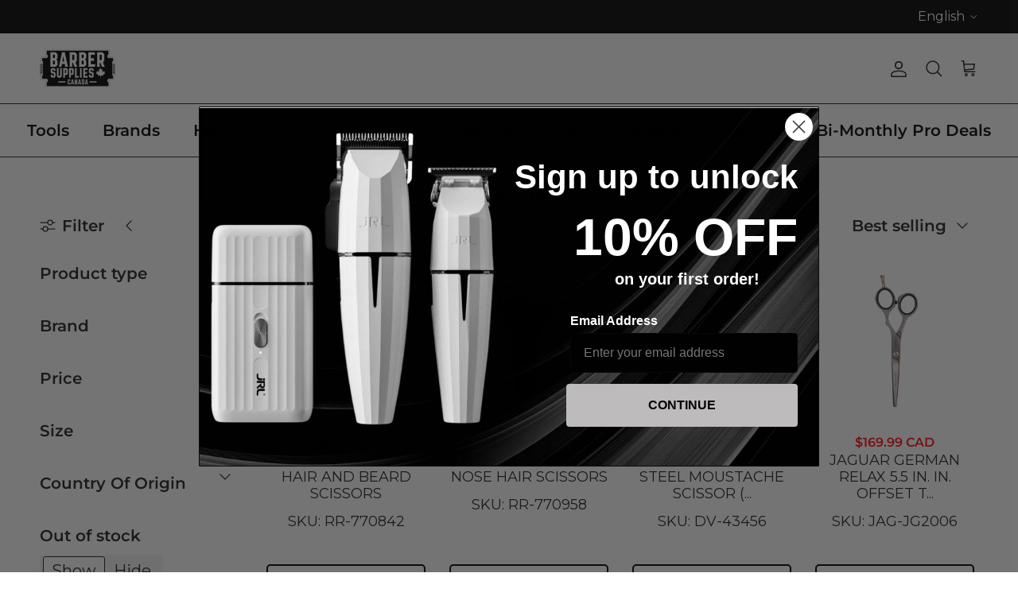

--- FILE ---
content_type: text/html; charset=utf-8
request_url: https://ca.barbersupplies.com/collections/scissors
body_size: 83079
content:
<!doctype html>
<html class="no-js" lang="en" dir="ltr">
  <head>
    <!-- Google Tag Manager -->
    <script>
      (function(w,d,s,l,i){w[l]=w[l]||[];w[l].push({'gtm.start':
      new Date().getTime(),event:'gtm.js'});var f=d.getElementsByTagName(s)[0],
      j=d.createElement(s),dl=l!='dataLayer'?'&l='+l:'';j.async=true;j.src=
      'https://www.googletagmanager.com/gtm.js?id='+i+dl;f.parentNode.insertBefore(j,f);
      })(window,document,'script','dataLayer','GTM-WMWCWVXJ');
    </script>
    <link rel="stylesheet" href="https://css.zohocdn.com/salesiq/styles/floatbutton1_hdbs4g11fxGq-yJ4rqKBGHYMdcY0-0-ZpmzBUJPjlNU7MKrPlM3SGPK8tz6jIF_F_.css" media="print" onload="this.media='all'">
<link rel="stylesheet" href="https://css.zohocdn.com/salesiq/styles/floatbuttonpostload_Pa0WG0fin4SjrnBZjHin5vP3GQC_Nv9XqLM6KV_i-I5DsoInRo88Uwa8oyhuF8bR_.css" media="print" onload="this.media='all'">
    <!-- End Google Tag Manager -->

<meta charset="utf-8">
<meta name="viewport" content="width=device-width,initial-scale=1">
<title>Scissors &ndash; BarberSupplies Canada</title><link rel="canonical" href="https://ca.barbersupplies.com/collections/scissors"><link rel="icon" href="//ca.barbersupplies.com/cdn/shop/files/favicon_small_19d57a98-7bf0-4ba6-960a-cd0e3f5cf1b3.png?crop=center&height=48&v=1613519515&width=48" type="image/png">
  <link rel="apple-touch-icon" href="//ca.barbersupplies.com/cdn/shop/files/favicon_small_19d57a98-7bf0-4ba6-960a-cd0e3f5cf1b3.png?crop=center&height=180&v=1613519515&width=180"><meta name="description" content="Buy Scissors from top-notch brands like Dovo, Jaguar, Niegeloh, in Canada from your local supplier - Barbersupplies Canada"><meta property="og:site_name" content="BarberSupplies Canada">
<meta property="og:url" content="https://ca.barbersupplies.com/collections/scissors">
<meta property="og:title" content="Scissors">
<meta property="og:type" content="product.group">
<meta property="og:description" content="Buy Scissors from top-notch brands like Dovo, Jaguar, Niegeloh, in Canada from your local supplier - Barbersupplies Canada"><meta property="og:image" content="http://ca.barbersupplies.com/cdn/shop/files/630_4.png?crop=center&height=1200&v=1741117591&width=1200">
  <meta property="og:image:secure_url" content="https://ca.barbersupplies.com/cdn/shop/files/630_4.png?crop=center&height=1200&v=1741117591&width=1200">
  <meta property="og:image:width" content="1200">
  <meta property="og:image:height" content="630"><meta name="twitter:card" content="summary_large_image">
<meta name="twitter:title" content="Scissors">
<meta name="twitter:description" content="Buy Scissors from top-notch brands like Dovo, Jaguar, Niegeloh, in Canada from your local supplier - Barbersupplies Canada">
<style>@font-face {
  font-family: Montserrat;
  font-weight: 400;
  font-style: normal;
  font-display: fallback;
  src: url("//ca.barbersupplies.com/cdn/fonts/montserrat/montserrat_n4.81949fa0ac9fd2021e16436151e8eaa539321637.woff2") format("woff2"),
       url("//ca.barbersupplies.com/cdn/fonts/montserrat/montserrat_n4.a6c632ca7b62da89c3594789ba828388aac693fe.woff") format("woff");
}
@font-face {
  font-family: Montserrat;
  font-weight: 700;
  font-style: normal;
  font-display: fallback;
  src: url("//ca.barbersupplies.com/cdn/fonts/montserrat/montserrat_n7.3c434e22befd5c18a6b4afadb1e3d77c128c7939.woff2") format("woff2"),
       url("//ca.barbersupplies.com/cdn/fonts/montserrat/montserrat_n7.5d9fa6e2cae713c8fb539a9876489d86207fe957.woff") format("woff");
}
@font-face {
  font-family: Montserrat;
  font-weight: 500;
  font-style: normal;
  font-display: fallback;
  src: url("//ca.barbersupplies.com/cdn/fonts/montserrat/montserrat_n5.07ef3781d9c78c8b93c98419da7ad4fbeebb6635.woff2") format("woff2"),
       url("//ca.barbersupplies.com/cdn/fonts/montserrat/montserrat_n5.adf9b4bd8b0e4f55a0b203cdd84512667e0d5e4d.woff") format("woff");
}
@font-face {
  font-family: Montserrat;
  font-weight: 400;
  font-style: italic;
  font-display: fallback;
  src: url("//ca.barbersupplies.com/cdn/fonts/montserrat/montserrat_i4.5a4ea298b4789e064f62a29aafc18d41f09ae59b.woff2") format("woff2"),
       url("//ca.barbersupplies.com/cdn/fonts/montserrat/montserrat_i4.072b5869c5e0ed5b9d2021e4c2af132e16681ad2.woff") format("woff");
}
@font-face {
  font-family: Montserrat;
  font-weight: 700;
  font-style: italic;
  font-display: fallback;
  src: url("//ca.barbersupplies.com/cdn/fonts/montserrat/montserrat_i7.a0d4a463df4f146567d871890ffb3c80408e7732.woff2") format("woff2"),
       url("//ca.barbersupplies.com/cdn/fonts/montserrat/montserrat_i7.f6ec9f2a0681acc6f8152c40921d2a4d2e1a2c78.woff") format("woff");
}
@font-face {
  font-family: Montserrat;
  font-weight: 700;
  font-style: normal;
  font-display: fallback;
  src: url("//ca.barbersupplies.com/cdn/fonts/montserrat/montserrat_n7.3c434e22befd5c18a6b4afadb1e3d77c128c7939.woff2") format("woff2"),
       url("//ca.barbersupplies.com/cdn/fonts/montserrat/montserrat_n7.5d9fa6e2cae713c8fb539a9876489d86207fe957.woff") format("woff");
}
@font-face {
  font-family: Montserrat;
  font-weight: 400;
  font-style: normal;
  font-display: fallback;
  src: url("//ca.barbersupplies.com/cdn/fonts/montserrat/montserrat_n4.81949fa0ac9fd2021e16436151e8eaa539321637.woff2") format("woff2"),
       url("//ca.barbersupplies.com/cdn/fonts/montserrat/montserrat_n4.a6c632ca7b62da89c3594789ba828388aac693fe.woff") format("woff");
}
@font-face {
  font-family: Montserrat;
  font-weight: 600;
  font-style: normal;
  font-display: fallback;
  src: url("//ca.barbersupplies.com/cdn/fonts/montserrat/montserrat_n6.1326b3e84230700ef15b3a29fb520639977513e0.woff2") format("woff2"),
       url("//ca.barbersupplies.com/cdn/fonts/montserrat/montserrat_n6.652f051080eb14192330daceed8cd53dfdc5ead9.woff") format("woff");
}
@font-face {
  font-family: Montserrat;
  font-weight: 600;
  font-style: normal;
  font-display: fallback;
  src: url("//ca.barbersupplies.com/cdn/fonts/montserrat/montserrat_n6.1326b3e84230700ef15b3a29fb520639977513e0.woff2") format("woff2"),
       url("//ca.barbersupplies.com/cdn/fonts/montserrat/montserrat_n6.652f051080eb14192330daceed8cd53dfdc5ead9.woff") format("woff");
}
:root {
  --page-container-width:          2200px;
  --reading-container-width:       720px;
  --divider-opacity:               0.14;
  --gutter-large:                  30px;
  --gutter-desktop:                20px;
  --gutter-mobile:                 16px;
  --section-padding:               50px;
  --larger-section-padding:        80px;
  --larger-section-padding-mobile: 60px;
  --largest-section-padding:       110px;
  --aos-animate-duration:          0.6s;

  --base-font-family:              Montserrat, sans-serif;
  --base-font-weight:              400;
  --base-font-style:               normal;
  --heading-font-family:           Montserrat, sans-serif;
  --heading-font-weight:           700;
  --heading-font-style:            normal;
  --logo-font-family:              Montserrat, sans-serif;
  --logo-font-weight:              400;
  --logo-font-style:               normal;
  --nav-font-family:               Montserrat, sans-serif;
  --nav-font-weight:               600;
  --nav-font-style:                normal;

  --base-text-size:20px;
  --base-line-height:              1.6;
  --input-text-size:20px;
  --smaller-text-size-1:16px;
  --smaller-text-size-2:18px;
  --smaller-text-size-3:17px;
  --smaller-text-size-4:16px;
  --larger-text-size:30px;
  --super-large-text-size:53px;
  --super-large-mobile-text-size:24px;
  --larger-mobile-text-size:24px;
  --logo-text-size:24px;--btn-letter-spacing: 0.08em;
    --btn-text-transform: uppercase;
    --button-text-size: 18px;
    --quickbuy-button-text-size: 13;
    --small-feature-link-font-size: 0.75em;
    --input-btn-padding-top:             1.2em;
    --input-btn-padding-bottom:          1.2em;--heading-text-transform:uppercase;
  --nav-text-size:                      20px;
  --mobile-menu-font-weight:            600;

  --body-bg-color:                      255 255 255;
  --bg-color:                           255 255 255;
  --body-text-color:                    32 34 35;
  --text-color:                         32 34 35;

  --header-text-col:                    #202223;--header-text-hover-col:             var(--main-nav-link-hover-col);--header-bg-col:                     #ffffff;
  --heading-color:                     32 34 35;
  --body-heading-color:                32 34 35;
  --heading-divider-col:               #202223;

  --logo-col:                          #202223;
  --main-nav-bg:                       #ffffff;
  --main-nav-link-col:                 #000000;
  --main-nav-link-hover-col:           #202223;
  --main-nav-link-featured-col:        #f31f1f;

  --link-color:                        0 37 213;
  --body-link-color:                   0 37 213;

  --btn-bg-color:                        0 0 0;
  --btn-bg-hover-color:                  32 34 35;
  --btn-border-color:                    0 0 0;
  --btn-border-hover-color:              32 34 35;
  --btn-text-color:                      255 255 255;
  --btn-text-hover-color:                255 255 255;--btn-alt-bg-color:                    255 255 255;
  --btn-alt-text-color:                  0 0 0;
  --btn-alt-border-color:                0 0 0;
  --btn-alt-border-hover-color:          0 0 0;--btn-ter-bg-color:                    235 235 235;
  --btn-ter-text-color:                  0 0 0;
  --btn-ter-bg-hover-color:              0 0 0;
  --btn-ter-text-hover-color:            255 255 255;--btn-border-radius: 3px;--color-scheme-default:                             #ffffff;
  --color-scheme-default-color:                       255 255 255;
  --color-scheme-default-text-color:                  32 34 35;
  --color-scheme-default-head-color:                  32 34 35;
  --color-scheme-default-link-color:                  0 37 213;
  --color-scheme-default-btn-text-color:              255 255 255;
  --color-scheme-default-btn-text-hover-color:        255 255 255;
  --color-scheme-default-btn-bg-color:                0 0 0;
  --color-scheme-default-btn-bg-hover-color:          32 34 35;
  --color-scheme-default-btn-border-color:            0 0 0;
  --color-scheme-default-btn-border-hover-color:      32 34 35;
  --color-scheme-default-btn-alt-text-color:          0 0 0;
  --color-scheme-default-btn-alt-bg-color:            255 255 255;
  --color-scheme-default-btn-alt-border-color:        0 0 0;
  --color-scheme-default-btn-alt-border-hover-color:  0 0 0;

  --color-scheme-1:                             #f6f6f6;
  --color-scheme-1-color:                       246 246 246;
  --color-scheme-1-text-color:                  0 0 0;
  --color-scheme-1-head-color:                  32 34 35;
  --color-scheme-1-link-color:                  5 155 248;
  --color-scheme-1-btn-text-color:              255 255 255;
  --color-scheme-1-btn-text-hover-color:        255 255 255;
  --color-scheme-1-btn-bg-color:                0 0 0;
  --color-scheme-1-btn-bg-hover-color:          32 34 35;
  --color-scheme-1-btn-border-color:            0 0 0;
  --color-scheme-1-btn-border-hover-color:      32 34 35;
  --color-scheme-1-btn-alt-text-color:          0 0 0;
  --color-scheme-1-btn-alt-bg-color:            255 255 255;
  --color-scheme-1-btn-alt-border-color:        0 0 0;
  --color-scheme-1-btn-alt-border-hover-color:  0 0 0;

  --color-scheme-2:                             #f6f6f6;
  --color-scheme-2-color:                       246 246 246;
  --color-scheme-2-text-color:                  0 0 0;
  --color-scheme-2-head-color:                  32 34 35;
  --color-scheme-2-link-color:                  5 155 248;
  --color-scheme-2-btn-text-color:              255 255 255;
  --color-scheme-2-btn-text-hover-color:        255 255 255;
  --color-scheme-2-btn-bg-color:                0 0 0;
  --color-scheme-2-btn-bg-hover-color:          32 34 35;
  --color-scheme-2-btn-border-color:            0 0 0;
  --color-scheme-2-btn-border-hover-color:      32 34 35;
  --color-scheme-2-btn-alt-text-color:          0 0 0;
  --color-scheme-2-btn-alt-bg-color:            255 255 255;
  --color-scheme-2-btn-alt-border-color:        0 0 0;
  --color-scheme-2-btn-alt-border-hover-color:  0 0 0;

  /* Shop Pay payment terms */
  --payment-terms-background-color:    #ffffff;--quickbuy-bg: 246 246 246;--body-input-background-color:       rgb(var(--body-bg-color));
  --input-background-color:            rgb(var(--body-bg-color));
  --body-input-text-color:             var(--body-text-color);
  --input-text-color:                  var(--body-text-color);
  --body-input-border-color:           rgb(199, 200, 200);
  --input-border-color:                rgb(199, 200, 200);
  --input-border-color-hover:          rgb(132, 133, 134);
  --input-border-color-active:         rgb(32, 34, 35);

  --swatch-cross-svg:                  url("data:image/svg+xml,%3Csvg xmlns='http://www.w3.org/2000/svg' width='240' height='240' viewBox='0 0 24 24' fill='none' stroke='rgb(199, 200, 200)' stroke-width='0.09' preserveAspectRatio='none' %3E%3Cline x1='24' y1='0' x2='0' y2='24'%3E%3C/line%3E%3C/svg%3E");
  --swatch-cross-hover:                url("data:image/svg+xml,%3Csvg xmlns='http://www.w3.org/2000/svg' width='240' height='240' viewBox='0 0 24 24' fill='none' stroke='rgb(132, 133, 134)' stroke-width='0.09' preserveAspectRatio='none' %3E%3Cline x1='24' y1='0' x2='0' y2='24'%3E%3C/line%3E%3C/svg%3E");
  --swatch-cross-active:               url("data:image/svg+xml,%3Csvg xmlns='http://www.w3.org/2000/svg' width='240' height='240' viewBox='0 0 24 24' fill='none' stroke='rgb(32, 34, 35)' stroke-width='0.09' preserveAspectRatio='none' %3E%3Cline x1='24' y1='0' x2='0' y2='24'%3E%3C/line%3E%3C/svg%3E");

  --footer-divider-col:                #000000;
  --footer-text-col:                   255 255 255;
  --footer-heading-col:                242 250 240;
  --footer-bg:                         #000000;--product-label-overlay-justify: flex-end;--product-label-overlay-align: flex-end;--product-label-overlay-reduction-text:   #f8f3f3;
  --product-label-overlay-reduction-bg:     #dc4444;
  --product-label-overlay-stock-text:       #6d7175;
  --product-label-overlay-stock-bg:         #ffffff;
  --product-label-overlay-new-text:         #e6a339;
  --product-label-overlay-new-bg:           #f6f6f6;
  --product-label-overlay-meta-text:        #ffffff;
  --product-label-overlay-meta-bg:          #202223;
  --product-label-sale-text:                #dc4444;
  --product-label-sold-text:                #202223;
  --product-label-preorder-text:            #60a57e;

  --product-block-crop-align:               center;

  
  --product-block-price-align:              center;
  --product-block-price-item-margin-start:  .25rem;
  --product-block-price-item-margin-end:    .25rem;
  

  --collection-block-image-position:   center center;

  --swatch-picker-image-size:          60px;
  --swatch-crop-align:                 center center;

  --image-overlay-text-color:          255 255 255;--image-overlay-bg:                  rgba(0, 0, 0, 0.24);
  --image-overlay-shadow-start:        rgb(0 0 0 / 0.38);
  --image-overlay-box-opacity:         1.0;--product-inventory-ok-box-color:            #f2faf0;
  --product-inventory-ok-text-color:           #108043;
  --product-inventory-ok-icon-box-fill-color:  #fff;
  --product-inventory-low-box-color:           #fcf1cd;
  --product-inventory-low-text-color:          #dd9a1a;
  --product-inventory-low-icon-box-fill-color: #fff;
  --product-inventory-low-text-color-channels: 16, 128, 67;
  --product-inventory-ok-text-color-channels:  221, 154, 26;

  --rating-star-color: 246 165 41;
}::selection {
    background: rgb(var(--body-heading-color));
    color: rgb(var(--body-bg-color));
  }
  ::-moz-selection {
    background: rgb(var(--body-heading-color));
    color: rgb(var(--body-bg-color));
  }.use-color-scheme--default {
  --product-label-sale-text:           #dc4444;
  --product-label-sold-text:           #202223;
  --product-label-preorder-text:       #60a57e;
  --input-background-color:            rgb(var(--body-bg-color));
  --input-text-color:                  var(--body-input-text-color);
  --input-border-color:                rgb(199, 200, 200);
  --input-border-color-hover:          rgb(132, 133, 134);
  --input-border-color-active:         rgb(32, 34, 35);
}.use-color-scheme--1 {
  --product-label-sale-text:           currentColor;
  --product-label-sold-text:           currentColor;
  --product-label-preorder-text:       currentColor;
  --input-background-color:            transparent;
  --input-text-color:                  0 0 0;
  --input-border-color:                rgb(172, 172, 172);
  --input-border-color-hover:          rgb(111, 111, 111);
  --input-border-color-active:         rgb(0, 0, 0);
}.use-color-scheme--2 {
  --product-label-sale-text:           currentColor;
  --product-label-sold-text:           currentColor;
  --product-label-preorder-text:       currentColor;
  --input-background-color:            transparent;
  --input-text-color:                  0 0 0;
  --input-border-color:                rgb(172, 172, 172);
  --input-border-color-hover:          rgb(111, 111, 111);
  --input-border-color-active:         rgb(0, 0, 0);
}@media screen and (max-width: 600px){
.Vtl-ProductLabel__Text {
    font-size: 10px !important;
}
.Vtl-ProductLabel.Vtl-ProductLabel--Rectangle.Vtl-ProductLabel--Id-9612 {
    height: auto !important;
    width: auto !important;
}
.Vtl-ProductLabel.Vtl-ProductLabel--Rectangle.Vtl-ProductLabel--Id-9614{
	height: auto !important;
    width: auto !important;
}}
    </style>

    <link href="//ca.barbersupplies.com/cdn/shop/t/84/assets/main.css?v=99774521774031462341734112795" rel="stylesheet" type="text/css" media="all" />
    <link href="//ca.barbersupplies.com/cdn/shop/t/84/assets/custom.css?v=45319134195947101781741277835" rel="stylesheet" type="text/css" media="all" />
<link rel="preload" as="font" href="//ca.barbersupplies.com/cdn/fonts/montserrat/montserrat_n4.81949fa0ac9fd2021e16436151e8eaa539321637.woff2" type="font/woff2" crossorigin><link rel="preload" as="font" href="//ca.barbersupplies.com/cdn/fonts/montserrat/montserrat_n7.3c434e22befd5c18a6b4afadb1e3d77c128c7939.woff2" type="font/woff2" crossorigin><link rel="stylesheet" href="https://cdnjs.cloudflare.com/ajax/libs/font-awesome/4.7.0/css/font-awesome.min.css">
<script type="application/ld+json"> {
 "@context": "https://www.schema.org/",
 "@type": "LocalBusiness",
 "name": "Barber Supplies Canada",
 "url": "https://ca.barbersupplies.com/",
 "@id": "https://ca.barbersupplies.com/#LocalBusiness",
 "logo": "https://ca.barbersupplies.com/cdn/shop/files/logo_f4f65874-4e4c-4e48-ace1-8957e83b7f61.png",
 "image": "https://ca.barbersupplies.com/static/imggallery/full/d/defb3c4b0ed211.jpg",
 "description": "As a proud branch of Perma Brands Corp., Barber Supplies Canada offers premium barber tools and grooming products for professionals across Canada. From razors to clippers, we bring the finest brands to your doorstep, ensuring quality and style with every cut.",
 "email": "hello@barbersupplies.com",
    "areaServed": [
		"ON M1M3V1"
         ],
  
 "sameAs": [
   "https://www.facebook.com/Barbersuppliescanada/",
   "https://www.youtube.com/channel/UCUgRve3LXqID1ApRVQPK43g",
   "https://www.instagram.com/barbersuppliescanada/",
   "https://ca.pinterest.com/barbersuppliescanada/"
],
  "paymentAccepted": [
    "Cash",
    "Credit Card"
  ],
  "hasMap": "https://g.co/kgs/cK5rdnY",
"address":
 {
 "@type": "PostalAddress",
 "streetAddress": "34 Skagway Ave",
 "addressLocality": "Scarborough",
 "addressRegion": "ON",
 "postalCode": "M1M3V1"
 },
"openingHours":  [
 "Mon-Fri 09:00-17:00"
  ],
   "geo": {
      "@type": "GeoCoordinates",
      "latitude": "43.73100080629248",
      "longitude": "-79.24171627361318"
  },
"priceRange": "$$-$$$",
"department": [
{
 "@type": "LocalBusiness",
 "name": "Barber Supplies USA",
 "url": "https://ca.barbersupplies.com/",
 "@id": "https://ca.barbersupplies.com/#LocalBusiness",
 "logo": "https://ca.barbersupplies.com/cdn/shop/files/logo_f4f65874-4e4c-4e48-ace1-8957e83b7f61.png",
 "image": "https://ca.barbersupplies.com/static/imggallery/full/d/defb3c4b0ed211.jpg",
 "description": "As a proud branch of Perma Brands Corp., Barber Supplies Canada offers premium barber tools and grooming products for professionals across Canada. From razors to clippers, we bring the finest brands to your doorstep, ensuring quality and style with every cut.",
 "email": "hello@barbersupplies.com",
    "areaServed": [
		"NY 14225"
         ],
	 "sameAs": [
   "https://www.facebook.com/Barbersuppliescanada/",
   "https://www.youtube.com/channel/UCUgRve3LXqID1ApRVQPK43g",
   "https://www.instagram.com/barbersuppliescanada/",
   "https://ca.pinterest.com/barbersuppliescanada/"
],
  "paymentAccepted": [
    "Cash",
    "Credit Card"
  ],
"address":
 {
 "@type": "PostalAddress",
 "streetAddress": "425 Cayuga Road, Unit 200",
 "addressLocality": "Buffalo",
 "addressRegion": "NY",
 "postalCode": "14225"
 },
"openingHours":  [
 "Mon-Fri 09:00-17:00"
  ],
   "geo": {
      "@type": "GeoCoordinates",
      "latitude": "42.941994136583425",
      "longitude": "-78.74165597383418"
  },
"priceRange": "$$-$$$"
}]
}
</script>   
    <script>
      document.documentElement.className = document.documentElement.className.replace('no-js', 'js');

      window.theme = {
        info: {
          name: 'Symmetry',
          version: '7.2.1'
        },
        device: {
          hasTouch: window.matchMedia('(any-pointer: coarse)').matches,
          hasHover: window.matchMedia('(hover: hover)').matches
        },
        mediaQueries: {
          md: '(min-width: 768px)',
          productMediaCarouselBreak: '(min-width: 1041px)'
        },
        routes: {
          base: 'https://ca.barbersupplies.com',
          cart: '/cart',
          cartAdd: '/cart/add.js',
          cartUpdate: '/cart/update.js',
          predictiveSearch: '/search/suggest'
        },
        strings: {
          cartTermsConfirmation: "You must agree to the terms and conditions before continuing.",
          cartItemsQuantityError: "You can only add [QUANTITY] of this item to your cart.",
          generalSearchViewAll: "View all search results",
          noStock: "Sold out",
          noVariant: "Unavailable",
          productsProductChooseA: "Choose a",
          generalSearchPages: "Pages",
          generalSearchNoResultsWithoutTerms: "Sorry, we couldnʼt find any results",
          shippingCalculator: {
            singleRate: "There is one shipping rate for this destination:",
            multipleRates: "There are multiple shipping rates for this destination:",
            noRates: "We do not ship to this destination."
          }
        },
        settings: {
          moneyWithCurrencyFormat: "${{amount}} CAD",
          cartType: "drawer",
          afterAddToCart: "notification",
          quickbuyStyle: "button",
          externalLinksNewTab: true,
          internalLinksSmoothScroll: true
        }
      }

      theme.inlineNavigationCheck = function() {
        var pageHeader = document.querySelector('.pageheader'),
            inlineNavContainer = pageHeader.querySelector('.logo-area__left__inner'),
            inlineNav = inlineNavContainer.querySelector('.navigation--left');
        if (inlineNav && getComputedStyle(inlineNav).display != 'none') {
          var inlineMenuCentered = document.querySelector('.pageheader--layout-inline-menu-center'),
              logoContainer = document.querySelector('.logo-area__middle__inner');
          if(inlineMenuCentered) {
            var rightWidth = document.querySelector('.logo-area__right__inner').clientWidth,
                middleWidth = logoContainer.clientWidth,
                logoArea = document.querySelector('.logo-area'),
                computedLogoAreaStyle = getComputedStyle(logoArea),
                logoAreaInnerWidth = logoArea.clientWidth - Math.ceil(parseFloat(computedLogoAreaStyle.paddingLeft)) - Math.ceil(parseFloat(computedLogoAreaStyle.paddingRight)),
                availableNavWidth = logoAreaInnerWidth - Math.max(rightWidth, middleWidth) * 2 - 40;
            inlineNavContainer.style.maxWidth = availableNavWidth + 'px';
          }

          var firstInlineNavLink = inlineNav.querySelector('.navigation__item:first-child'),
              lastInlineNavLink = inlineNav.querySelector('.navigation__item:last-child');
          if (lastInlineNavLink) {
            var inlineNavWidth = null;
            if(document.querySelector('html[dir=rtl]')) {
              inlineNavWidth = firstInlineNavLink.offsetLeft - lastInlineNavLink.offsetLeft + firstInlineNavLink.offsetWidth;
            } else {
              inlineNavWidth = lastInlineNavLink.offsetLeft - firstInlineNavLink.offsetLeft + lastInlineNavLink.offsetWidth;
            }
            if (inlineNavContainer.offsetWidth >= inlineNavWidth) {
              pageHeader.classList.add('pageheader--layout-inline-permitted');
              var tallLogo = logoContainer.clientHeight > lastInlineNavLink.clientHeight + 20;
              if (tallLogo) {
                inlineNav.classList.add('navigation--tight-underline');
              } else {
                inlineNav.classList.remove('navigation--tight-underline');
              }
            } else {
              pageHeader.classList.remove('pageheader--layout-inline-permitted');
            }
          }
        }
      };

      theme.setInitialHeaderHeightProperty = () => {
        const section = document.querySelector('.section-header');
        if (section) {
          document.documentElement.style.setProperty('--theme-header-height', Math.ceil(section.clientHeight) + 'px');
        }
      };
    </script>

    <script src="//ca.barbersupplies.com/cdn/shop/t/84/assets/main.js?v=63521094751913525411753289384" defer></script>

    <script>window.performance && window.performance.mark && window.performance.mark('shopify.content_for_header.start');</script><meta name="google-site-verification" content="VxDp_pUi3dqFbSoJ2esORY49X0YMsVGqsnnkL7u6Dg4">
<meta name="facebook-domain-verification" content="nqjm0jvo6uzxf4uw0ap556oy0lnyge">
<meta id="shopify-digital-wallet" name="shopify-digital-wallet" content="/13136261/digital_wallets/dialog">
<meta name="shopify-checkout-api-token" content="c3a29ce9f0bd8a85bc48d9828c580b49">
<meta id="in-context-paypal-metadata" data-shop-id="13136261" data-venmo-supported="false" data-environment="production" data-locale="en_US" data-paypal-v4="true" data-currency="CAD">
<link rel="alternate" type="application/atom+xml" title="Feed" href="/collections/scissors.atom" />
<link rel="next" href="/collections/scissors?page=2">
<link rel="alternate" hreflang="x-default" href="https://ca.barbersupplies.com/collections/scissors">
<link rel="alternate" hreflang="en-CA" href="https://ca.barbersupplies.com/collections/scissors">
<link rel="alternate" hreflang="fr-CA" href="https://ca.barbersupplies.com/fr/collections/scissors">
<link rel="alternate" type="application/json+oembed" href="https://ca.barbersupplies.com/collections/scissors.oembed">
<script async="async" src="/checkouts/internal/preloads.js?locale=en-CA"></script>
<link rel="preconnect" href="https://shop.app" crossorigin="anonymous">
<script async="async" src="https://shop.app/checkouts/internal/preloads.js?locale=en-CA&shop_id=13136261" crossorigin="anonymous"></script>
<script id="apple-pay-shop-capabilities" type="application/json">{"shopId":13136261,"countryCode":"CA","currencyCode":"CAD","merchantCapabilities":["supports3DS"],"merchantId":"gid:\/\/shopify\/Shop\/13136261","merchantName":"BarberSupplies Canada","requiredBillingContactFields":["postalAddress","email","phone"],"requiredShippingContactFields":["postalAddress","email","phone"],"shippingType":"shipping","supportedNetworks":["visa","masterCard","amex","discover","interac","jcb"],"total":{"type":"pending","label":"BarberSupplies Canada","amount":"1.00"},"shopifyPaymentsEnabled":true,"supportsSubscriptions":true}</script>
<script id="shopify-features" type="application/json">{"accessToken":"c3a29ce9f0bd8a85bc48d9828c580b49","betas":["rich-media-storefront-analytics"],"domain":"ca.barbersupplies.com","predictiveSearch":true,"shopId":13136261,"locale":"en"}</script>
<script>var Shopify = Shopify || {};
Shopify.shop = "barbersuppliesco-ca.myshopify.com";
Shopify.locale = "en";
Shopify.currency = {"active":"CAD","rate":"1.0"};
Shopify.country = "CA";
Shopify.theme = {"name":"13th December 24 Symmetry","id":134671204425,"schema_name":"Symmetry","schema_version":"7.2.1","theme_store_id":568,"role":"main"};
Shopify.theme.handle = "null";
Shopify.theme.style = {"id":null,"handle":null};
Shopify.cdnHost = "ca.barbersupplies.com/cdn";
Shopify.routes = Shopify.routes || {};
Shopify.routes.root = "/";</script>
<script type="module">!function(o){(o.Shopify=o.Shopify||{}).modules=!0}(window);</script>
<script>!function(o){function n(){var o=[];function n(){o.push(Array.prototype.slice.apply(arguments))}return n.q=o,n}var t=o.Shopify=o.Shopify||{};t.loadFeatures=n(),t.autoloadFeatures=n()}(window);</script>
<script>
  window.ShopifyPay = window.ShopifyPay || {};
  window.ShopifyPay.apiHost = "shop.app\/pay";
  window.ShopifyPay.redirectState = null;
</script>
<script id="shop-js-analytics" type="application/json">{"pageType":"collection"}</script>
<script defer="defer" async type="module" src="//ca.barbersupplies.com/cdn/shopifycloud/shop-js/modules/v2/client.init-shop-cart-sync_C5BV16lS.en.esm.js"></script>
<script defer="defer" async type="module" src="//ca.barbersupplies.com/cdn/shopifycloud/shop-js/modules/v2/chunk.common_CygWptCX.esm.js"></script>
<script type="module">
  await import("//ca.barbersupplies.com/cdn/shopifycloud/shop-js/modules/v2/client.init-shop-cart-sync_C5BV16lS.en.esm.js");
await import("//ca.barbersupplies.com/cdn/shopifycloud/shop-js/modules/v2/chunk.common_CygWptCX.esm.js");

  window.Shopify.SignInWithShop?.initShopCartSync?.({"fedCMEnabled":true,"windoidEnabled":true});

</script>
<script>
  window.Shopify = window.Shopify || {};
  if (!window.Shopify.featureAssets) window.Shopify.featureAssets = {};
  window.Shopify.featureAssets['shop-js'] = {"shop-cart-sync":["modules/v2/client.shop-cart-sync_ZFArdW7E.en.esm.js","modules/v2/chunk.common_CygWptCX.esm.js"],"init-fed-cm":["modules/v2/client.init-fed-cm_CmiC4vf6.en.esm.js","modules/v2/chunk.common_CygWptCX.esm.js"],"shop-button":["modules/v2/client.shop-button_tlx5R9nI.en.esm.js","modules/v2/chunk.common_CygWptCX.esm.js"],"shop-cash-offers":["modules/v2/client.shop-cash-offers_DOA2yAJr.en.esm.js","modules/v2/chunk.common_CygWptCX.esm.js","modules/v2/chunk.modal_D71HUcav.esm.js"],"init-windoid":["modules/v2/client.init-windoid_sURxWdc1.en.esm.js","modules/v2/chunk.common_CygWptCX.esm.js"],"shop-toast-manager":["modules/v2/client.shop-toast-manager_ClPi3nE9.en.esm.js","modules/v2/chunk.common_CygWptCX.esm.js"],"init-shop-email-lookup-coordinator":["modules/v2/client.init-shop-email-lookup-coordinator_B8hsDcYM.en.esm.js","modules/v2/chunk.common_CygWptCX.esm.js"],"init-shop-cart-sync":["modules/v2/client.init-shop-cart-sync_C5BV16lS.en.esm.js","modules/v2/chunk.common_CygWptCX.esm.js"],"avatar":["modules/v2/client.avatar_BTnouDA3.en.esm.js"],"pay-button":["modules/v2/client.pay-button_FdsNuTd3.en.esm.js","modules/v2/chunk.common_CygWptCX.esm.js"],"init-customer-accounts":["modules/v2/client.init-customer-accounts_DxDtT_ad.en.esm.js","modules/v2/client.shop-login-button_C5VAVYt1.en.esm.js","modules/v2/chunk.common_CygWptCX.esm.js","modules/v2/chunk.modal_D71HUcav.esm.js"],"init-shop-for-new-customer-accounts":["modules/v2/client.init-shop-for-new-customer-accounts_ChsxoAhi.en.esm.js","modules/v2/client.shop-login-button_C5VAVYt1.en.esm.js","modules/v2/chunk.common_CygWptCX.esm.js","modules/v2/chunk.modal_D71HUcav.esm.js"],"shop-login-button":["modules/v2/client.shop-login-button_C5VAVYt1.en.esm.js","modules/v2/chunk.common_CygWptCX.esm.js","modules/v2/chunk.modal_D71HUcav.esm.js"],"init-customer-accounts-sign-up":["modules/v2/client.init-customer-accounts-sign-up_CPSyQ0Tj.en.esm.js","modules/v2/client.shop-login-button_C5VAVYt1.en.esm.js","modules/v2/chunk.common_CygWptCX.esm.js","modules/v2/chunk.modal_D71HUcav.esm.js"],"shop-follow-button":["modules/v2/client.shop-follow-button_Cva4Ekp9.en.esm.js","modules/v2/chunk.common_CygWptCX.esm.js","modules/v2/chunk.modal_D71HUcav.esm.js"],"checkout-modal":["modules/v2/client.checkout-modal_BPM8l0SH.en.esm.js","modules/v2/chunk.common_CygWptCX.esm.js","modules/v2/chunk.modal_D71HUcav.esm.js"],"lead-capture":["modules/v2/client.lead-capture_Bi8yE_yS.en.esm.js","modules/v2/chunk.common_CygWptCX.esm.js","modules/v2/chunk.modal_D71HUcav.esm.js"],"shop-login":["modules/v2/client.shop-login_D6lNrXab.en.esm.js","modules/v2/chunk.common_CygWptCX.esm.js","modules/v2/chunk.modal_D71HUcav.esm.js"],"payment-terms":["modules/v2/client.payment-terms_CZxnsJam.en.esm.js","modules/v2/chunk.common_CygWptCX.esm.js","modules/v2/chunk.modal_D71HUcav.esm.js"]};
</script>
<script>(function() {
  var isLoaded = false;
  function asyncLoad() {
    if (isLoaded) return;
    isLoaded = true;
    var urls = ["https:\/\/shopify-widget.route.com\/shopify.widget.js?shop=barbersuppliesco-ca.myshopify.com","https:\/\/joy.avada.io\/scripttag\/avada-joy-tracking.min.js?shop=barbersuppliesco-ca.myshopify.com"];
    for (var i = 0; i < urls.length; i++) {
      var s = document.createElement('script');
      s.type = 'text/javascript';
      s.async = true;
      s.src = urls[i];
      var x = document.getElementsByTagName('script')[0];
      x.parentNode.insertBefore(s, x);
    }
  };
  if(window.attachEvent) {
    window.attachEvent('onload', asyncLoad);
  } else {
    window.addEventListener('load', asyncLoad, false);
  }
})();</script>
<script id="__st">var __st={"a":13136261,"offset":-18000,"reqid":"4cfee140-6428-4989-8549-38533f2a9a96-1768747969","pageurl":"ca.barbersupplies.com\/collections\/scissors","u":"ded928a79f51","p":"collection","rtyp":"collection","rid":261216927817};</script>
<script>window.ShopifyPaypalV4VisibilityTracking = true;</script>
<script id="captcha-bootstrap">!function(){'use strict';const t='contact',e='account',n='new_comment',o=[[t,t],['blogs',n],['comments',n],[t,'customer']],c=[[e,'customer_login'],[e,'guest_login'],[e,'recover_customer_password'],[e,'create_customer']],r=t=>t.map((([t,e])=>`form[action*='/${t}']:not([data-nocaptcha='true']) input[name='form_type'][value='${e}']`)).join(','),a=t=>()=>t?[...document.querySelectorAll(t)].map((t=>t.form)):[];function s(){const t=[...o],e=r(t);return a(e)}const i='password',u='form_key',d=['recaptcha-v3-token','g-recaptcha-response','h-captcha-response',i],f=()=>{try{return window.sessionStorage}catch{return}},m='__shopify_v',_=t=>t.elements[u];function p(t,e,n=!1){try{const o=window.sessionStorage,c=JSON.parse(o.getItem(e)),{data:r}=function(t){const{data:e,action:n}=t;return t[m]||n?{data:e,action:n}:{data:t,action:n}}(c);for(const[e,n]of Object.entries(r))t.elements[e]&&(t.elements[e].value=n);n&&o.removeItem(e)}catch(o){console.error('form repopulation failed',{error:o})}}const l='form_type',E='cptcha';function T(t){t.dataset[E]=!0}const w=window,h=w.document,L='Shopify',v='ce_forms',y='captcha';let A=!1;((t,e)=>{const n=(g='f06e6c50-85a8-45c8-87d0-21a2b65856fe',I='https://cdn.shopify.com/shopifycloud/storefront-forms-hcaptcha/ce_storefront_forms_captcha_hcaptcha.v1.5.2.iife.js',D={infoText:'Protected by hCaptcha',privacyText:'Privacy',termsText:'Terms'},(t,e,n)=>{const o=w[L][v],c=o.bindForm;if(c)return c(t,g,e,D).then(n);var r;o.q.push([[t,g,e,D],n]),r=I,A||(h.body.append(Object.assign(h.createElement('script'),{id:'captcha-provider',async:!0,src:r})),A=!0)});var g,I,D;w[L]=w[L]||{},w[L][v]=w[L][v]||{},w[L][v].q=[],w[L][y]=w[L][y]||{},w[L][y].protect=function(t,e){n(t,void 0,e),T(t)},Object.freeze(w[L][y]),function(t,e,n,w,h,L){const[v,y,A,g]=function(t,e,n){const i=e?o:[],u=t?c:[],d=[...i,...u],f=r(d),m=r(i),_=r(d.filter((([t,e])=>n.includes(e))));return[a(f),a(m),a(_),s()]}(w,h,L),I=t=>{const e=t.target;return e instanceof HTMLFormElement?e:e&&e.form},D=t=>v().includes(t);t.addEventListener('submit',(t=>{const e=I(t);if(!e)return;const n=D(e)&&!e.dataset.hcaptchaBound&&!e.dataset.recaptchaBound,o=_(e),c=g().includes(e)&&(!o||!o.value);(n||c)&&t.preventDefault(),c&&!n&&(function(t){try{if(!f())return;!function(t){const e=f();if(!e)return;const n=_(t);if(!n)return;const o=n.value;o&&e.removeItem(o)}(t);const e=Array.from(Array(32),(()=>Math.random().toString(36)[2])).join('');!function(t,e){_(t)||t.append(Object.assign(document.createElement('input'),{type:'hidden',name:u})),t.elements[u].value=e}(t,e),function(t,e){const n=f();if(!n)return;const o=[...t.querySelectorAll(`input[type='${i}']`)].map((({name:t})=>t)),c=[...d,...o],r={};for(const[a,s]of new FormData(t).entries())c.includes(a)||(r[a]=s);n.setItem(e,JSON.stringify({[m]:1,action:t.action,data:r}))}(t,e)}catch(e){console.error('failed to persist form',e)}}(e),e.submit())}));const S=(t,e)=>{t&&!t.dataset[E]&&(n(t,e.some((e=>e===t))),T(t))};for(const o of['focusin','change'])t.addEventListener(o,(t=>{const e=I(t);D(e)&&S(e,y())}));const B=e.get('form_key'),M=e.get(l),P=B&&M;t.addEventListener('DOMContentLoaded',(()=>{const t=y();if(P)for(const e of t)e.elements[l].value===M&&p(e,B);[...new Set([...A(),...v().filter((t=>'true'===t.dataset.shopifyCaptcha))])].forEach((e=>S(e,t)))}))}(h,new URLSearchParams(w.location.search),n,t,e,['guest_login'])})(!0,!0)}();</script>
<script integrity="sha256-4kQ18oKyAcykRKYeNunJcIwy7WH5gtpwJnB7kiuLZ1E=" data-source-attribution="shopify.loadfeatures" defer="defer" src="//ca.barbersupplies.com/cdn/shopifycloud/storefront/assets/storefront/load_feature-a0a9edcb.js" crossorigin="anonymous"></script>
<script crossorigin="anonymous" defer="defer" src="//ca.barbersupplies.com/cdn/shopifycloud/storefront/assets/shopify_pay/storefront-65b4c6d7.js?v=20250812"></script>
<script data-source-attribution="shopify.dynamic_checkout.dynamic.init">var Shopify=Shopify||{};Shopify.PaymentButton=Shopify.PaymentButton||{isStorefrontPortableWallets:!0,init:function(){window.Shopify.PaymentButton.init=function(){};var t=document.createElement("script");t.src="https://ca.barbersupplies.com/cdn/shopifycloud/portable-wallets/latest/portable-wallets.en.js",t.type="module",document.head.appendChild(t)}};
</script>
<script data-source-attribution="shopify.dynamic_checkout.buyer_consent">
  function portableWalletsHideBuyerConsent(e){var t=document.getElementById("shopify-buyer-consent"),n=document.getElementById("shopify-subscription-policy-button");t&&n&&(t.classList.add("hidden"),t.setAttribute("aria-hidden","true"),n.removeEventListener("click",e))}function portableWalletsShowBuyerConsent(e){var t=document.getElementById("shopify-buyer-consent"),n=document.getElementById("shopify-subscription-policy-button");t&&n&&(t.classList.remove("hidden"),t.removeAttribute("aria-hidden"),n.addEventListener("click",e))}window.Shopify?.PaymentButton&&(window.Shopify.PaymentButton.hideBuyerConsent=portableWalletsHideBuyerConsent,window.Shopify.PaymentButton.showBuyerConsent=portableWalletsShowBuyerConsent);
</script>
<script data-source-attribution="shopify.dynamic_checkout.cart.bootstrap">document.addEventListener("DOMContentLoaded",(function(){function t(){return document.querySelector("shopify-accelerated-checkout-cart, shopify-accelerated-checkout")}if(t())Shopify.PaymentButton.init();else{new MutationObserver((function(e,n){t()&&(Shopify.PaymentButton.init(),n.disconnect())})).observe(document.body,{childList:!0,subtree:!0})}}));
</script>
<link id="shopify-accelerated-checkout-styles" rel="stylesheet" media="screen" href="https://ca.barbersupplies.com/cdn/shopifycloud/portable-wallets/latest/accelerated-checkout-backwards-compat.css" crossorigin="anonymous">
<style id="shopify-accelerated-checkout-cart">
        #shopify-buyer-consent {
  margin-top: 1em;
  display: inline-block;
  width: 100%;
}

#shopify-buyer-consent.hidden {
  display: none;
}

#shopify-subscription-policy-button {
  background: none;
  border: none;
  padding: 0;
  text-decoration: underline;
  font-size: inherit;
  cursor: pointer;
}

#shopify-subscription-policy-button::before {
  box-shadow: none;
}

      </style>

<script>window.performance && window.performance.mark && window.performance.mark('shopify.content_for_header.end');</script>
<!-- CC Custom Head Start --><!-- CC Custom Head End --><!-- BEGIN app block: shopify://apps/judge-me-reviews/blocks/judgeme_core/61ccd3b1-a9f2-4160-9fe9-4fec8413e5d8 --><!-- Start of Judge.me Core -->






<link rel="dns-prefetch" href="https://cdnwidget.judge.me">
<link rel="dns-prefetch" href="https://cdn.judge.me">
<link rel="dns-prefetch" href="https://cdn1.judge.me">
<link rel="dns-prefetch" href="https://api.judge.me">

<script data-cfasync='false' class='jdgm-settings-script'>window.jdgmSettings={"pagination":5,"disable_web_reviews":false,"badge_no_review_text":"No reviews","badge_n_reviews_text":"{{ n }} review/reviews","hide_badge_preview_if_no_reviews":true,"badge_hide_text":false,"enforce_center_preview_badge":false,"widget_title":"Customer Reviews","widget_open_form_text":"Write a review","widget_close_form_text":"Cancel review","widget_refresh_page_text":"Refresh page","widget_summary_text":"Based on {{ number_of_reviews }} review/reviews","widget_no_review_text":"Be the first to write a review","widget_name_field_text":"Display name","widget_verified_name_field_text":"Verified Name (public)","widget_name_placeholder_text":"Display name","widget_required_field_error_text":"This field is required.","widget_email_field_text":"Email address","widget_verified_email_field_text":"Verified Email (private, can not be edited)","widget_email_placeholder_text":"Your email address","widget_email_field_error_text":"Please enter a valid email address.","widget_rating_field_text":"Rating","widget_review_title_field_text":"Review Title","widget_review_title_placeholder_text":"Give your review a title","widget_review_body_field_text":"Review content","widget_review_body_placeholder_text":"Start writing here...","widget_pictures_field_text":"Picture/Video (optional)","widget_submit_review_text":"Submit Review","widget_submit_verified_review_text":"Submit Verified Review","widget_submit_success_msg_with_auto_publish":"Thank you! Please refresh the page in a few moments to see your review. You can remove or edit your review by logging into \u003ca href='https://judge.me/login' target='_blank' rel='nofollow noopener'\u003eJudge.me\u003c/a\u003e","widget_submit_success_msg_no_auto_publish":"Thank you! Your review will be published as soon as it is approved by the shop admin. You can remove or edit your review by logging into \u003ca href='https://judge.me/login' target='_blank' rel='nofollow noopener'\u003eJudge.me\u003c/a\u003e","widget_show_default_reviews_out_of_total_text":"Showing {{ n_reviews_shown }} out of {{ n_reviews }} reviews.","widget_show_all_link_text":"Show all","widget_show_less_link_text":"Show less","widget_author_said_text":"{{ reviewer_name }} said:","widget_days_text":"{{ n }} days ago","widget_weeks_text":"{{ n }} week/weeks ago","widget_months_text":"{{ n }} month/months ago","widget_years_text":"{{ n }} year/years ago","widget_yesterday_text":"Yesterday","widget_today_text":"Today","widget_replied_text":"\u003e\u003e {{ shop_name }} replied:","widget_read_more_text":"Read more","widget_reviewer_name_as_initial":"","widget_rating_filter_color":"","widget_rating_filter_see_all_text":"See all reviews","widget_sorting_most_recent_text":"Most Recent","widget_sorting_highest_rating_text":"Highest Rating","widget_sorting_lowest_rating_text":"Lowest Rating","widget_sorting_with_pictures_text":"Only Pictures","widget_sorting_most_helpful_text":"Most Helpful","widget_open_question_form_text":"Ask a question","widget_reviews_subtab_text":"Reviews","widget_questions_subtab_text":"Questions","widget_question_label_text":"Question","widget_answer_label_text":"Answer","widget_question_placeholder_text":"Write your question here","widget_submit_question_text":"Submit Question","widget_question_submit_success_text":"Thank you for your question! We will notify you once it gets answered.","verified_badge_text":"Verified","verified_badge_bg_color":"","verified_badge_text_color":"","verified_badge_placement":"left-of-reviewer-name","widget_review_max_height":"","widget_hide_border":false,"widget_social_share":false,"widget_thumb":false,"widget_review_location_show":false,"widget_location_format":"country_iso_code","all_reviews_include_out_of_store_products":true,"all_reviews_out_of_store_text":"(out of store)","all_reviews_pagination":100,"all_reviews_product_name_prefix_text":"about","enable_review_pictures":true,"enable_question_anwser":false,"widget_theme":"","review_date_format":"mm/dd/yyyy","default_sort_method":"highest-rating","widget_product_reviews_subtab_text":"Product Reviews","widget_shop_reviews_subtab_text":"Shop Reviews","widget_other_products_reviews_text":"Reviews for other products","widget_store_reviews_subtab_text":"Store reviews","widget_no_store_reviews_text":"This store hasn't received any reviews yet","widget_web_restriction_product_reviews_text":"This product hasn't received any reviews yet","widget_no_items_text":"No items found","widget_show_more_text":"Show more","widget_write_a_store_review_text":"Write a Store Review","widget_other_languages_heading":"Reviews in Other Languages","widget_translate_review_text":"Translate review to {{ language }}","widget_translating_review_text":"Translating...","widget_show_original_translation_text":"Show original ({{ language }})","widget_translate_review_failed_text":"Review couldn't be translated.","widget_translate_review_retry_text":"Retry","widget_translate_review_try_again_later_text":"Try again later","show_product_url_for_grouped_product":false,"widget_sorting_pictures_first_text":"Pictures First","show_pictures_on_all_rev_page_mobile":false,"show_pictures_on_all_rev_page_desktop":false,"floating_tab_hide_mobile_install_preference":false,"floating_tab_button_name":"★ Reviews","floating_tab_title":"Let customers speak for us","floating_tab_button_color":"","floating_tab_button_background_color":"","floating_tab_url":"","floating_tab_url_enabled":false,"floating_tab_tab_style":"text","all_reviews_text_badge_text":"Customers rate us {{ shop.metafields.judgeme.all_reviews_rating | round: 1 }}/5 based on {{ shop.metafields.judgeme.all_reviews_count }} reviews.","all_reviews_text_badge_text_branded_style":"{{ shop.metafields.judgeme.all_reviews_rating | round: 1 }} out of 5 stars based on {{ shop.metafields.judgeme.all_reviews_count }} reviews","is_all_reviews_text_badge_a_link":false,"show_stars_for_all_reviews_text_badge":false,"all_reviews_text_badge_url":"","all_reviews_text_style":"text","all_reviews_text_color_style":"judgeme_brand_color","all_reviews_text_color":"#108474","all_reviews_text_show_jm_brand":true,"featured_carousel_show_header":true,"featured_carousel_title":"Let customers speak for us","testimonials_carousel_title":"Customers are saying","videos_carousel_title":"Real customer stories","cards_carousel_title":"Customers are saying","featured_carousel_count_text":"from {{ n }} reviews","featured_carousel_add_link_to_all_reviews_page":false,"featured_carousel_url":"","featured_carousel_show_images":true,"featured_carousel_autoslide_interval":5,"featured_carousel_arrows_on_the_sides":false,"featured_carousel_height":250,"featured_carousel_width":80,"featured_carousel_image_size":0,"featured_carousel_image_height":250,"featured_carousel_arrow_color":"#eeeeee","verified_count_badge_style":"vintage","verified_count_badge_orientation":"horizontal","verified_count_badge_color_style":"judgeme_brand_color","verified_count_badge_color":"#108474","is_verified_count_badge_a_link":false,"verified_count_badge_url":"","verified_count_badge_show_jm_brand":true,"widget_rating_preset_default":5,"widget_first_sub_tab":"product-reviews","widget_show_histogram":true,"widget_histogram_use_custom_color":false,"widget_pagination_use_custom_color":false,"widget_star_use_custom_color":false,"widget_verified_badge_use_custom_color":false,"widget_write_review_use_custom_color":false,"picture_reminder_submit_button":"Upload Pictures","enable_review_videos":false,"mute_video_by_default":false,"widget_sorting_videos_first_text":"Videos First","widget_review_pending_text":"Pending","featured_carousel_items_for_large_screen":3,"social_share_options_order":"Facebook,Twitter","remove_microdata_snippet":true,"disable_json_ld":false,"enable_json_ld_products":false,"preview_badge_show_question_text":false,"preview_badge_no_question_text":"No questions","preview_badge_n_question_text":"{{ number_of_questions }} question/questions","qa_badge_show_icon":false,"qa_badge_position":"same-row","remove_judgeme_branding":true,"widget_add_search_bar":false,"widget_search_bar_placeholder":"Search","widget_sorting_verified_only_text":"Verified only","featured_carousel_theme":"default","featured_carousel_show_rating":true,"featured_carousel_show_title":true,"featured_carousel_show_body":true,"featured_carousel_show_date":false,"featured_carousel_show_reviewer":true,"featured_carousel_show_product":false,"featured_carousel_header_background_color":"#108474","featured_carousel_header_text_color":"#ffffff","featured_carousel_name_product_separator":"reviewed","featured_carousel_full_star_background":"#108474","featured_carousel_empty_star_background":"#dadada","featured_carousel_vertical_theme_background":"#f9fafb","featured_carousel_verified_badge_enable":false,"featured_carousel_verified_badge_color":"#108474","featured_carousel_border_style":"round","featured_carousel_review_line_length_limit":3,"featured_carousel_more_reviews_button_text":"Read more reviews","featured_carousel_view_product_button_text":"View product","all_reviews_page_load_reviews_on":"scroll","all_reviews_page_load_more_text":"Load More Reviews","disable_fb_tab_reviews":false,"enable_ajax_cdn_cache":false,"widget_public_name_text":"displayed publicly like","default_reviewer_name":"John Smith","default_reviewer_name_has_non_latin":true,"widget_reviewer_anonymous":"Anonymous","medals_widget_title":"Judge.me Review Medals","medals_widget_background_color":"#f9fafb","medals_widget_position":"footer_all_pages","medals_widget_border_color":"#f9fafb","medals_widget_verified_text_position":"left","medals_widget_use_monochromatic_version":false,"medals_widget_elements_color":"#108474","show_reviewer_avatar":true,"widget_invalid_yt_video_url_error_text":"Not a YouTube video URL","widget_max_length_field_error_text":"Please enter no more than {0} characters.","widget_show_country_flag":false,"widget_show_collected_via_shop_app":true,"widget_verified_by_shop_badge_style":"light","widget_verified_by_shop_text":"Verified by Shop","widget_show_photo_gallery":false,"widget_load_with_code_splitting":true,"widget_ugc_install_preference":false,"widget_ugc_title":"Made by us, Shared by you","widget_ugc_subtitle":"Tag us to see your picture featured in our page","widget_ugc_arrows_color":"#ffffff","widget_ugc_primary_button_text":"Buy Now","widget_ugc_primary_button_background_color":"#108474","widget_ugc_primary_button_text_color":"#ffffff","widget_ugc_primary_button_border_width":"0","widget_ugc_primary_button_border_style":"none","widget_ugc_primary_button_border_color":"#108474","widget_ugc_primary_button_border_radius":"25","widget_ugc_secondary_button_text":"Load More","widget_ugc_secondary_button_background_color":"#ffffff","widget_ugc_secondary_button_text_color":"#108474","widget_ugc_secondary_button_border_width":"2","widget_ugc_secondary_button_border_style":"solid","widget_ugc_secondary_button_border_color":"#108474","widget_ugc_secondary_button_border_radius":"25","widget_ugc_reviews_button_text":"View Reviews","widget_ugc_reviews_button_background_color":"#ffffff","widget_ugc_reviews_button_text_color":"#108474","widget_ugc_reviews_button_border_width":"2","widget_ugc_reviews_button_border_style":"solid","widget_ugc_reviews_button_border_color":"#108474","widget_ugc_reviews_button_border_radius":"25","widget_ugc_reviews_button_link_to":"judgeme-reviews-page","widget_ugc_show_post_date":true,"widget_ugc_max_width":"800","widget_rating_metafield_value_type":true,"widget_primary_color":"#CF8C8F","widget_enable_secondary_color":false,"widget_secondary_color":"#edf5f5","widget_summary_average_rating_text":"{{ average_rating }} out of 5","widget_media_grid_title":"Customer photos \u0026 videos","widget_media_grid_see_more_text":"See more","widget_round_style":true,"widget_show_product_medals":true,"widget_verified_by_judgeme_text":"Verified by Judge.me","widget_show_store_medals":true,"widget_verified_by_judgeme_text_in_store_medals":"Verified by Judge.me","widget_media_field_exceed_quantity_message":"Sorry, we can only accept {{ max_media }} for one review.","widget_media_field_exceed_limit_message":"{{ file_name }} is too large, please select a {{ media_type }} less than {{ size_limit }}MB.","widget_review_submitted_text":"Review Submitted!","widget_question_submitted_text":"Question Submitted!","widget_close_form_text_question":"Cancel","widget_write_your_answer_here_text":"Write your answer here","widget_enabled_branded_link":true,"widget_show_collected_by_judgeme":true,"widget_reviewer_name_color":"#131313","widget_write_review_text_color":"","widget_write_review_bg_color":"#0D0D0D","widget_collected_by_judgeme_text":"collected by Judge.me","widget_pagination_type":"load_more","widget_load_more_text":"Load More","widget_load_more_color":"#108474","widget_full_review_text":"Full Review","widget_read_more_reviews_text":"Read More Reviews","widget_read_questions_text":"Read Questions","widget_questions_and_answers_text":"Questions \u0026 Answers","widget_verified_by_text":"Verified by","widget_verified_text":"Verified","widget_number_of_reviews_text":"{{ number_of_reviews }} reviews","widget_back_button_text":"Back","widget_next_button_text":"Next","widget_custom_forms_filter_button":"Filters","custom_forms_style":"vertical","widget_show_review_information":false,"how_reviews_are_collected":"How reviews are collected?","widget_show_review_keywords":false,"widget_gdpr_statement":"How we use your data: We'll only contact you about the review you left, and only if necessary. By submitting your review, you agree to Judge.me's \u003ca href='https://judge.me/terms' target='_blank' rel='nofollow noopener'\u003eterms\u003c/a\u003e, \u003ca href='https://judge.me/privacy' target='_blank' rel='nofollow noopener'\u003eprivacy\u003c/a\u003e and \u003ca href='https://judge.me/content-policy' target='_blank' rel='nofollow noopener'\u003econtent\u003c/a\u003e policies.","widget_multilingual_sorting_enabled":false,"widget_translate_review_content_enabled":false,"widget_translate_review_content_method":"manual","popup_widget_review_selection":"automatically_with_pictures","popup_widget_round_border_style":true,"popup_widget_show_title":true,"popup_widget_show_body":true,"popup_widget_show_reviewer":false,"popup_widget_show_product":true,"popup_widget_show_pictures":true,"popup_widget_use_review_picture":true,"popup_widget_show_on_home_page":true,"popup_widget_show_on_product_page":true,"popup_widget_show_on_collection_page":true,"popup_widget_show_on_cart_page":true,"popup_widget_position":"bottom_left","popup_widget_first_review_delay":5,"popup_widget_duration":5,"popup_widget_interval":5,"popup_widget_review_count":5,"popup_widget_hide_on_mobile":true,"review_snippet_widget_round_border_style":true,"review_snippet_widget_card_color":"#FFFFFF","review_snippet_widget_slider_arrows_background_color":"#FFFFFF","review_snippet_widget_slider_arrows_color":"#000000","review_snippet_widget_star_color":"#108474","show_product_variant":false,"all_reviews_product_variant_label_text":"Variant: ","widget_show_verified_branding":false,"widget_ai_summary_title":"Customers say","widget_ai_summary_disclaimer":"AI-powered review summary based on recent customer reviews","widget_show_ai_summary":false,"widget_show_ai_summary_bg":false,"widget_show_review_title_input":true,"redirect_reviewers_invited_via_email":"review_widget","request_store_review_after_product_review":false,"request_review_other_products_in_order":false,"review_form_color_scheme":"default","review_form_corner_style":"square","review_form_star_color":{},"review_form_text_color":"#333333","review_form_background_color":"#ffffff","review_form_field_background_color":"#fafafa","review_form_button_color":{},"review_form_button_text_color":"#ffffff","review_form_modal_overlay_color":"#000000","review_content_screen_title_text":"How would you rate this product?","review_content_introduction_text":"We would love it if you would share a bit about your experience.","store_review_form_title_text":"How would you rate this store?","store_review_form_introduction_text":"We would love it if you would share a bit about your experience.","show_review_guidance_text":true,"one_star_review_guidance_text":"Poor","five_star_review_guidance_text":"Great","customer_information_screen_title_text":"About you","customer_information_introduction_text":"Please tell us more about you.","custom_questions_screen_title_text":"Your experience in more detail","custom_questions_introduction_text":"Here are a few questions to help us understand more about your experience.","review_submitted_screen_title_text":"Thanks for your review!","review_submitted_screen_thank_you_text":"We are processing it and it will appear on the store soon.","review_submitted_screen_email_verification_text":"Please confirm your email by clicking the link we just sent you. This helps us keep reviews authentic.","review_submitted_request_store_review_text":"Would you like to share your experience of shopping with us?","review_submitted_review_other_products_text":"Would you like to review these products?","store_review_screen_title_text":"Would you like to share your experience of shopping with us?","store_review_introduction_text":"We value your feedback and use it to improve. Please share any thoughts or suggestions you have.","reviewer_media_screen_title_picture_text":"Share a picture","reviewer_media_introduction_picture_text":"Upload a photo to support your review.","reviewer_media_screen_title_video_text":"Share a video","reviewer_media_introduction_video_text":"Upload a video to support your review.","reviewer_media_screen_title_picture_or_video_text":"Share a picture or video","reviewer_media_introduction_picture_or_video_text":"Upload a photo or video to support your review.","reviewer_media_youtube_url_text":"Paste your Youtube URL here","advanced_settings_next_step_button_text":"Next","advanced_settings_close_review_button_text":"Close","modal_write_review_flow":false,"write_review_flow_required_text":"Required","write_review_flow_privacy_message_text":"We respect your privacy.","write_review_flow_anonymous_text":"Post review as anonymous","write_review_flow_visibility_text":"This won't be visible to other customers.","write_review_flow_multiple_selection_help_text":"Select as many as you like","write_review_flow_single_selection_help_text":"Select one option","write_review_flow_required_field_error_text":"This field is required","write_review_flow_invalid_email_error_text":"Please enter a valid email address","write_review_flow_max_length_error_text":"Max. {{ max_length }} characters.","write_review_flow_media_upload_text":"\u003cb\u003eClick to upload\u003c/b\u003e or drag and drop","write_review_flow_gdpr_statement":"We'll only contact you about your review if necessary. By submitting your review, you agree to our \u003ca href='https://judge.me/terms' target='_blank' rel='nofollow noopener'\u003eterms and conditions\u003c/a\u003e and \u003ca href='https://judge.me/privacy' target='_blank' rel='nofollow noopener'\u003eprivacy policy\u003c/a\u003e.","rating_only_reviews_enabled":false,"show_negative_reviews_help_screen":false,"new_review_flow_help_screen_rating_threshold":3,"negative_review_resolution_screen_title_text":"Tell us more","negative_review_resolution_text":"Your experience matters to us. If there were issues with your purchase, we're here to help. Feel free to reach out to us, we'd love the opportunity to make things right.","negative_review_resolution_button_text":"Contact us","negative_review_resolution_proceed_with_review_text":"Leave a review","negative_review_resolution_subject":"Issue with purchase from {{ shop_name }}.{{ order_name }}","preview_badge_collection_page_install_status":false,"widget_review_custom_css":"","preview_badge_custom_css":"","preview_badge_stars_count":"5-stars","featured_carousel_custom_css":"","floating_tab_custom_css":"","all_reviews_widget_custom_css":"","medals_widget_custom_css":"","verified_badge_custom_css":"","all_reviews_text_custom_css":"","transparency_badges_collected_via_store_invite":false,"transparency_badges_from_another_provider":false,"transparency_badges_collected_from_store_visitor":false,"transparency_badges_collected_by_verified_review_provider":false,"transparency_badges_earned_reward":false,"transparency_badges_collected_via_store_invite_text":"Review collected via store invitation","transparency_badges_from_another_provider_text":"Review collected from another provider","transparency_badges_collected_from_store_visitor_text":"Review collected from a store visitor","transparency_badges_written_in_google_text":"Review written in Google","transparency_badges_written_in_etsy_text":"Review written in Etsy","transparency_badges_written_in_shop_app_text":"Review written in Shop App","transparency_badges_earned_reward_text":"Review earned a reward for future purchase","product_review_widget_per_page":10,"widget_store_review_label_text":"Review about the store","checkout_comment_extension_title_on_product_page":"Customer Comments","checkout_comment_extension_num_latest_comment_show":5,"checkout_comment_extension_format":"name_and_timestamp","checkout_comment_customer_name":"last_initial","checkout_comment_comment_notification":true,"preview_badge_collection_page_install_preference":true,"preview_badge_home_page_install_preference":false,"preview_badge_product_page_install_preference":true,"review_widget_install_preference":"","review_carousel_install_preference":false,"floating_reviews_tab_install_preference":"none","verified_reviews_count_badge_install_preference":false,"all_reviews_text_install_preference":false,"review_widget_best_location":true,"judgeme_medals_install_preference":false,"review_widget_revamp_enabled":false,"review_widget_qna_enabled":false,"review_widget_header_theme":"minimal","review_widget_widget_title_enabled":true,"review_widget_header_text_size":"medium","review_widget_header_text_weight":"regular","review_widget_average_rating_style":"compact","review_widget_bar_chart_enabled":true,"review_widget_bar_chart_type":"numbers","review_widget_bar_chart_style":"standard","review_widget_expanded_media_gallery_enabled":false,"review_widget_reviews_section_theme":"standard","review_widget_image_style":"thumbnails","review_widget_review_image_ratio":"square","review_widget_stars_size":"medium","review_widget_verified_badge":"standard_text","review_widget_review_title_text_size":"medium","review_widget_review_text_size":"medium","review_widget_review_text_length":"medium","review_widget_number_of_columns_desktop":3,"review_widget_carousel_transition_speed":5,"review_widget_custom_questions_answers_display":"always","review_widget_button_text_color":"#FFFFFF","review_widget_text_color":"#000000","review_widget_lighter_text_color":"#7B7B7B","review_widget_corner_styling":"soft","review_widget_review_word_singular":"review","review_widget_review_word_plural":"reviews","review_widget_voting_label":"Helpful?","review_widget_shop_reply_label":"Reply from {{ shop_name }}:","review_widget_filters_title":"Filters","qna_widget_question_word_singular":"Question","qna_widget_question_word_plural":"Questions","qna_widget_answer_reply_label":"Answer from {{ answerer_name }}:","qna_content_screen_title_text":"Ask a question about this product","qna_widget_question_required_field_error_text":"Please enter your question.","qna_widget_flow_gdpr_statement":"We'll only contact you about your question if necessary. By submitting your question, you agree to our \u003ca href='https://judge.me/terms' target='_blank' rel='nofollow noopener'\u003eterms and conditions\u003c/a\u003e and \u003ca href='https://judge.me/privacy' target='_blank' rel='nofollow noopener'\u003eprivacy policy\u003c/a\u003e.","qna_widget_question_submitted_text":"Thanks for your question!","qna_widget_close_form_text_question":"Close","qna_widget_question_submit_success_text":"We’ll notify you by email when your question is answered.","all_reviews_widget_v2025_enabled":false,"all_reviews_widget_v2025_header_theme":"default","all_reviews_widget_v2025_widget_title_enabled":true,"all_reviews_widget_v2025_header_text_size":"medium","all_reviews_widget_v2025_header_text_weight":"regular","all_reviews_widget_v2025_average_rating_style":"compact","all_reviews_widget_v2025_bar_chart_enabled":true,"all_reviews_widget_v2025_bar_chart_type":"numbers","all_reviews_widget_v2025_bar_chart_style":"standard","all_reviews_widget_v2025_expanded_media_gallery_enabled":false,"all_reviews_widget_v2025_show_store_medals":true,"all_reviews_widget_v2025_show_photo_gallery":true,"all_reviews_widget_v2025_show_review_keywords":false,"all_reviews_widget_v2025_show_ai_summary":false,"all_reviews_widget_v2025_show_ai_summary_bg":false,"all_reviews_widget_v2025_add_search_bar":false,"all_reviews_widget_v2025_default_sort_method":"most-recent","all_reviews_widget_v2025_reviews_per_page":10,"all_reviews_widget_v2025_reviews_section_theme":"default","all_reviews_widget_v2025_image_style":"thumbnails","all_reviews_widget_v2025_review_image_ratio":"square","all_reviews_widget_v2025_stars_size":"medium","all_reviews_widget_v2025_verified_badge":"bold_badge","all_reviews_widget_v2025_review_title_text_size":"medium","all_reviews_widget_v2025_review_text_size":"medium","all_reviews_widget_v2025_review_text_length":"medium","all_reviews_widget_v2025_number_of_columns_desktop":3,"all_reviews_widget_v2025_carousel_transition_speed":5,"all_reviews_widget_v2025_custom_questions_answers_display":"always","all_reviews_widget_v2025_show_product_variant":false,"all_reviews_widget_v2025_show_reviewer_avatar":true,"all_reviews_widget_v2025_reviewer_name_as_initial":"","all_reviews_widget_v2025_review_location_show":false,"all_reviews_widget_v2025_location_format":"","all_reviews_widget_v2025_show_country_flag":false,"all_reviews_widget_v2025_verified_by_shop_badge_style":"light","all_reviews_widget_v2025_social_share":false,"all_reviews_widget_v2025_social_share_options_order":"Facebook,Twitter,LinkedIn,Pinterest","all_reviews_widget_v2025_pagination_type":"standard","all_reviews_widget_v2025_button_text_color":"#FFFFFF","all_reviews_widget_v2025_text_color":"#000000","all_reviews_widget_v2025_lighter_text_color":"#7B7B7B","all_reviews_widget_v2025_corner_styling":"soft","all_reviews_widget_v2025_title":"Customer reviews","all_reviews_widget_v2025_ai_summary_title":"Customers say about this store","all_reviews_widget_v2025_no_review_text":"Be the first to write a review","platform":"shopify","branding_url":"https://app.judge.me/reviews/stores/ca.barbersupplies.com","branding_text":"Powered by Judge.me","locale":"en","reply_name":"BarberSupplies Canada","widget_version":"3.0","footer":true,"autopublish":false,"review_dates":true,"enable_custom_form":false,"shop_use_review_site":true,"shop_locale":"en","enable_multi_locales_translations":false,"show_review_title_input":true,"review_verification_email_status":"always","can_be_branded":true,"reply_name_text":"BarberSupplies Canada"};</script> <style class='jdgm-settings-style'>.jdgm-xx{left:0}:root{--jdgm-primary-color: #CF8C8F;--jdgm-secondary-color: rgba(207,140,143,0.1);--jdgm-star-color: #CF8C8F;--jdgm-write-review-text-color: white;--jdgm-write-review-bg-color: #0D0D0D;--jdgm-paginate-color: #CF8C8F;--jdgm-border-radius: 10;--jdgm-reviewer-name-color: #131313}.jdgm-histogram__bar-content{background-color:#CF8C8F}.jdgm-rev[data-verified-buyer=true] .jdgm-rev__icon.jdgm-rev__icon:after,.jdgm-rev__buyer-badge.jdgm-rev__buyer-badge{color:white;background-color:#CF8C8F}.jdgm-review-widget--small .jdgm-gallery.jdgm-gallery .jdgm-gallery__thumbnail-link:nth-child(8) .jdgm-gallery__thumbnail-wrapper.jdgm-gallery__thumbnail-wrapper:before{content:"See more"}@media only screen and (min-width: 768px){.jdgm-gallery.jdgm-gallery .jdgm-gallery__thumbnail-link:nth-child(8) .jdgm-gallery__thumbnail-wrapper.jdgm-gallery__thumbnail-wrapper:before{content:"See more"}}.jdgm-prev-badge[data-average-rating='0.00']{display:none !important}.jdgm-author-all-initials{display:none !important}.jdgm-author-last-initial{display:none !important}.jdgm-rev-widg__title{visibility:hidden}.jdgm-rev-widg__summary-text{visibility:hidden}.jdgm-prev-badge__text{visibility:hidden}.jdgm-rev__prod-link-prefix:before{content:'about'}.jdgm-rev__variant-label:before{content:'Variant: '}.jdgm-rev__out-of-store-text:before{content:'(out of store)'}@media only screen and (min-width: 768px){.jdgm-rev__pics .jdgm-rev_all-rev-page-picture-separator,.jdgm-rev__pics .jdgm-rev__product-picture{display:none}}@media only screen and (max-width: 768px){.jdgm-rev__pics .jdgm-rev_all-rev-page-picture-separator,.jdgm-rev__pics .jdgm-rev__product-picture{display:none}}.jdgm-preview-badge[data-template="index"]{display:none !important}.jdgm-verified-count-badget[data-from-snippet="true"]{display:none !important}.jdgm-carousel-wrapper[data-from-snippet="true"]{display:none !important}.jdgm-all-reviews-text[data-from-snippet="true"]{display:none !important}.jdgm-medals-section[data-from-snippet="true"]{display:none !important}.jdgm-ugc-media-wrapper[data-from-snippet="true"]{display:none !important}.jdgm-rev__transparency-badge[data-badge-type="review_collected_via_store_invitation"]{display:none !important}.jdgm-rev__transparency-badge[data-badge-type="review_collected_from_another_provider"]{display:none !important}.jdgm-rev__transparency-badge[data-badge-type="review_collected_from_store_visitor"]{display:none !important}.jdgm-rev__transparency-badge[data-badge-type="review_written_in_etsy"]{display:none !important}.jdgm-rev__transparency-badge[data-badge-type="review_written_in_google_business"]{display:none !important}.jdgm-rev__transparency-badge[data-badge-type="review_written_in_shop_app"]{display:none !important}.jdgm-rev__transparency-badge[data-badge-type="review_earned_for_future_purchase"]{display:none !important}.jdgm-review-snippet-widget .jdgm-rev-snippet-widget__cards-container .jdgm-rev-snippet-card{border-radius:8px;background:#fff}.jdgm-review-snippet-widget .jdgm-rev-snippet-widget__cards-container .jdgm-rev-snippet-card__rev-rating .jdgm-star{color:#108474}.jdgm-review-snippet-widget .jdgm-rev-snippet-widget__prev-btn,.jdgm-review-snippet-widget .jdgm-rev-snippet-widget__next-btn{border-radius:50%;background:#fff}.jdgm-review-snippet-widget .jdgm-rev-snippet-widget__prev-btn>svg,.jdgm-review-snippet-widget .jdgm-rev-snippet-widget__next-btn>svg{fill:#000}.jdgm-full-rev-modal.rev-snippet-widget .jm-mfp-container .jm-mfp-content,.jdgm-full-rev-modal.rev-snippet-widget .jm-mfp-container .jdgm-full-rev__icon,.jdgm-full-rev-modal.rev-snippet-widget .jm-mfp-container .jdgm-full-rev__pic-img,.jdgm-full-rev-modal.rev-snippet-widget .jm-mfp-container .jdgm-full-rev__reply{border-radius:8px}.jdgm-full-rev-modal.rev-snippet-widget .jm-mfp-container .jdgm-full-rev[data-verified-buyer="true"] .jdgm-full-rev__icon::after{border-radius:8px}.jdgm-full-rev-modal.rev-snippet-widget .jm-mfp-container .jdgm-full-rev .jdgm-rev__buyer-badge{border-radius:calc( 8px / 2 )}.jdgm-full-rev-modal.rev-snippet-widget .jm-mfp-container .jdgm-full-rev .jdgm-full-rev__replier::before{content:'BarberSupplies Canada'}.jdgm-full-rev-modal.rev-snippet-widget .jm-mfp-container .jdgm-full-rev .jdgm-full-rev__product-button{border-radius:calc( 8px * 6 )}
</style> <style class='jdgm-settings-style'></style>

  
  
  
  <style class='jdgm-miracle-styles'>
  @-webkit-keyframes jdgm-spin{0%{-webkit-transform:rotate(0deg);-ms-transform:rotate(0deg);transform:rotate(0deg)}100%{-webkit-transform:rotate(359deg);-ms-transform:rotate(359deg);transform:rotate(359deg)}}@keyframes jdgm-spin{0%{-webkit-transform:rotate(0deg);-ms-transform:rotate(0deg);transform:rotate(0deg)}100%{-webkit-transform:rotate(359deg);-ms-transform:rotate(359deg);transform:rotate(359deg)}}@font-face{font-family:'JudgemeStar';src:url("[data-uri]") format("woff");font-weight:normal;font-style:normal}.jdgm-star{font-family:'JudgemeStar';display:inline !important;text-decoration:none !important;padding:0 4px 0 0 !important;margin:0 !important;font-weight:bold;opacity:1;-webkit-font-smoothing:antialiased;-moz-osx-font-smoothing:grayscale}.jdgm-star:hover{opacity:1}.jdgm-star:last-of-type{padding:0 !important}.jdgm-star.jdgm--on:before{content:"\e000"}.jdgm-star.jdgm--off:before{content:"\e001"}.jdgm-star.jdgm--half:before{content:"\e002"}.jdgm-widget *{margin:0;line-height:1.4;-webkit-box-sizing:border-box;-moz-box-sizing:border-box;box-sizing:border-box;-webkit-overflow-scrolling:touch}.jdgm-hidden{display:none !important;visibility:hidden !important}.jdgm-temp-hidden{display:none}.jdgm-spinner{width:40px;height:40px;margin:auto;border-radius:50%;border-top:2px solid #eee;border-right:2px solid #eee;border-bottom:2px solid #eee;border-left:2px solid #ccc;-webkit-animation:jdgm-spin 0.8s infinite linear;animation:jdgm-spin 0.8s infinite linear}.jdgm-prev-badge{display:block !important}

</style>


  
  
   


<script data-cfasync='false' class='jdgm-script'>
!function(e){window.jdgm=window.jdgm||{},jdgm.CDN_HOST="https://cdnwidget.judge.me/",jdgm.CDN_HOST_ALT="https://cdn2.judge.me/cdn/widget_frontend/",jdgm.API_HOST="https://api.judge.me/",jdgm.CDN_BASE_URL="https://cdn.shopify.com/extensions/019bc7fe-07a5-7fc5-85e3-4a4175980733/judgeme-extensions-296/assets/",
jdgm.docReady=function(d){(e.attachEvent?"complete"===e.readyState:"loading"!==e.readyState)?
setTimeout(d,0):e.addEventListener("DOMContentLoaded",d)},jdgm.loadCSS=function(d,t,o,a){
!o&&jdgm.loadCSS.requestedUrls.indexOf(d)>=0||(jdgm.loadCSS.requestedUrls.push(d),
(a=e.createElement("link")).rel="stylesheet",a.class="jdgm-stylesheet",a.media="nope!",
a.href=d,a.onload=function(){this.media="all",t&&setTimeout(t)},e.body.appendChild(a))},
jdgm.loadCSS.requestedUrls=[],jdgm.loadJS=function(e,d){var t=new XMLHttpRequest;
t.onreadystatechange=function(){4===t.readyState&&(Function(t.response)(),d&&d(t.response))},
t.open("GET",e),t.onerror=function(){if(e.indexOf(jdgm.CDN_HOST)===0&&jdgm.CDN_HOST_ALT!==jdgm.CDN_HOST){var f=e.replace(jdgm.CDN_HOST,jdgm.CDN_HOST_ALT);jdgm.loadJS(f,d)}},t.send()},jdgm.docReady((function(){(window.jdgmLoadCSS||e.querySelectorAll(
".jdgm-widget, .jdgm-all-reviews-page").length>0)&&(jdgmSettings.widget_load_with_code_splitting?
parseFloat(jdgmSettings.widget_version)>=3?jdgm.loadCSS(jdgm.CDN_HOST+"widget_v3/base.css"):
jdgm.loadCSS(jdgm.CDN_HOST+"widget/base.css"):jdgm.loadCSS(jdgm.CDN_HOST+"shopify_v2.css"),
jdgm.loadJS(jdgm.CDN_HOST+"loa"+"der.js"))}))}(document);
</script>
<noscript><link rel="stylesheet" type="text/css" media="all" href="https://cdnwidget.judge.me/shopify_v2.css"></noscript>

<!-- BEGIN app snippet: theme_fix_tags --><script>
  (function() {
    var jdgmThemeFixes = null;
    if (!jdgmThemeFixes) return;
    var thisThemeFix = jdgmThemeFixes[Shopify.theme.id];
    if (!thisThemeFix) return;

    if (thisThemeFix.html) {
      document.addEventListener("DOMContentLoaded", function() {
        var htmlDiv = document.createElement('div');
        htmlDiv.classList.add('jdgm-theme-fix-html');
        htmlDiv.innerHTML = thisThemeFix.html;
        document.body.append(htmlDiv);
      });
    };

    if (thisThemeFix.css) {
      var styleTag = document.createElement('style');
      styleTag.classList.add('jdgm-theme-fix-style');
      styleTag.innerHTML = thisThemeFix.css;
      document.head.append(styleTag);
    };

    if (thisThemeFix.js) {
      var scriptTag = document.createElement('script');
      scriptTag.classList.add('jdgm-theme-fix-script');
      scriptTag.innerHTML = thisThemeFix.js;
      document.head.append(scriptTag);
    };
  })();
</script>
<!-- END app snippet -->
<!-- End of Judge.me Core -->



<!-- END app block --><!-- BEGIN app block: shopify://apps/klaviyo-email-marketing-sms/blocks/klaviyo-onsite-embed/2632fe16-c075-4321-a88b-50b567f42507 -->












  <script async src="https://static.klaviyo.com/onsite/js/M9mkYg/klaviyo.js?company_id=M9mkYg"></script>
  <script>!function(){if(!window.klaviyo){window._klOnsite=window._klOnsite||[];try{window.klaviyo=new Proxy({},{get:function(n,i){return"push"===i?function(){var n;(n=window._klOnsite).push.apply(n,arguments)}:function(){for(var n=arguments.length,o=new Array(n),w=0;w<n;w++)o[w]=arguments[w];var t="function"==typeof o[o.length-1]?o.pop():void 0,e=new Promise((function(n){window._klOnsite.push([i].concat(o,[function(i){t&&t(i),n(i)}]))}));return e}}})}catch(n){window.klaviyo=window.klaviyo||[],window.klaviyo.push=function(){var n;(n=window._klOnsite).push.apply(n,arguments)}}}}();</script>

  




  <script>
    window.klaviyoReviewsProductDesignMode = false
  </script>



  <!-- BEGIN app snippet: customer-hub-data --><script>
  if (!window.customerHub) {
    window.customerHub = {};
  }
  window.customerHub.storefrontRoutes = {
    login: "/account/login?return_url=%2F%23k-hub",
    register: "/account/register?return_url=%2F%23k-hub",
    logout: "/account/logout",
    profile: "/account",
    addresses: "/account/addresses",
  };
  
  window.customerHub.userId = null;
  
  window.customerHub.storeDomain = "barbersuppliesco-ca.myshopify.com";

  

  
    window.customerHub.storeLocale = {
        currentLanguage: 'en',
        currentCountry: 'CA',
        availableLanguages: [
          
            {
              iso_code: 'en',
              endonym_name: 'English'
            },
          
            {
              iso_code: 'fr',
              endonym_name: 'français'
            }
          
        ],
        availableCountries: [
          
            {
              iso_code: 'CA',
              name: 'Canada',
              currency_code: 'CAD'
            }
          
        ]
    };
  
</script>
<!-- END app snippet -->





<!-- END app block --><!-- BEGIN app block: shopify://apps/vitals/blocks/app-embed/aeb48102-2a5a-4f39-bdbd-d8d49f4e20b8 --><link rel="preconnect" href="https://appsolve.io/" /><link rel="preconnect" href="https://cdn-sf.vitals.app/" /><script data-ver="58" id="vtlsAebData" class="notranslate">window.vtlsLiquidData = window.vtlsLiquidData || {};window.vtlsLiquidData.buildId = 56197;

window.vtlsLiquidData.apiHosts = {
	...window.vtlsLiquidData.apiHosts,
	"1": "https://appsolve.io"
};
	window.vtlsLiquidData.moduleSettings = {"1":{"3":"df4444","4":"left","5":"icon","44":"a_plus,best_price,secure_shop,guaranteed","85":"","86":20,"87":20,"148":135,"978":"{}","1060":"303030"},"31":[],"48":{"469":true,"491":true,"588":true,"595":false,"603":"","605":"","606":"","781":true,"783":1,"876":0,"1076":true,"1105":0,"1198":false},"53":{"636":"4b8e15","637":"ffffff","638":0,"639":5,"640":"You save:","642":"Out of stock","643":"This item:","644":"Total Price:","645":true,"646":"Add to cart","647":"for","648":"with","649":"off","650":"each","651":"Buy","652":"Subtotal","653":"Discount","654":"Old price","655":16,"656":8,"657":16,"658":8,"659":"ffffff","660":14,"661":"center","671":"000000","702":"Quantity","731":"and","733":0,"734":"362e94","735":"8e86ed","736":true,"737":true,"738":true,"739":"right","740":60,"741":"Free of charge","742":"Free","743":"Claim gift","744":"1,2,4,5","750":"Gift","762":"Discount","763":false,"773":"Your product has been added to the cart.","786":"save","848":"ffffff","849":"f6f6f6","850":"4f4f4f","851":"Per item:","895":"eceeef","1007":"Pick another","1010":"{}","1012":false,"1028":"Other customers loved this offer","1029":"Add to order\t","1030":"Added to order","1031":"Check out","1032":1,"1033":"{}","1035":"See more","1036":"See less","1037":"{\"productCard\":{\"traits\":{\"boxShadow\":{\"default\":\"2px 2px 10px rgba(0,0,0,.1)\"},\"borderColor\":{\"default\":\"#d83b3b\"}}}}","1077":"%","1083":"Check out","1085":100,"1086":"cd1900","1091":10,"1092":1,"1093":"{}","1164":"Free shipping","1188":"light","1190":"center","1191":"light","1192":"square"},"60":{"1095":"{}","1096":false},"61":{"1109":"light","1115":"light","1116":"light","1117":"light","1118":"light","1119":"You may also like","1120":"Add to cart","1145":false,"1146":true,"1147":false,"1148":false,"1149":false,"1150":false,"1151":"Add order note","1152":"Special instructions","1153":"Discounts and shipping calculated at checkout.","1165":"You don't have any products in your cart.","1172":"{}","1173":"Go to checkout","1174":"Show discounts and savings","1175":"Continue shopping","1176":"Old price","1177":"Subtotal","1179":"We couldn't update the item quantity. Try reloading the page.","1180":"Cart","1181":false,"1186":"Could not add item to the cart. Please try again later.","1187":"Could not add item to the cart. Please try again.","1197":"Continue shopping","1203":"Go to cart","1204":"checkout"}};

window.vtlsLiquidData.shopThemeName = "Symmetry";window.vtlsLiquidData.settingTranslation = {"1":{"85":{"en":"","fr":""}},"53":{"640":{"en":"You save:","fr":"Vous économisez :"},"642":{"en":"Out of stock","fr":"En rupture de stock"},"643":{"en":"This item:","fr":"Cet article :"},"644":{"en":"Total Price:","fr":"Prix total :"},"646":{"en":"Add to cart","fr":"Ajouter au panier"},"647":{"en":"for","fr":"pour"},"648":{"en":"with","fr":"avec"},"649":{"en":"off","fr":"sur"},"650":{"en":"each","fr":"chaque"},"651":{"en":"Buy","fr":"Acheter"},"652":{"en":"Subtotal","fr":"Sous-total"},"653":{"en":"Discount","fr":"Réduction"},"654":{"en":"Old price","fr":"Ancien prix"},"702":{"en":"Quantity","fr":"Quantité"},"731":{"en":"and","fr":"et"},"741":{"en":"Free of charge","fr":"Gratuit"},"742":{"en":"Free","fr":"Gratuit"},"743":{"en":"Claim gift","fr":"Réclamer le cadeau"},"750":{"en":"Gift","fr":"Cadeau"},"762":{"en":"Discount","fr":"Réduction"},"773":{"en":"Your product has been added to the cart.","fr":"Votre produit a été ajouté au panier."},"786":{"en":"save","fr":"économiser"},"851":{"en":"Per item:","fr":"Par objet:"},"1007":{"en":"Pick another","fr":"Choisis autre"},"1028":{"en":"Other customers loved this offer","fr":"D'autres clients ont adoré cette offre"},"1029":{"en":"Add to order\t","fr":"Ajouter à la commande"},"1030":{"en":"Added to order","fr":"Ajouté à la commande"},"1031":{"en":"Check out","fr":"Procéder au paiement"},"1035":{"en":"See more","fr":"Voir plus"},"1036":{"en":"See less","fr":"Voir moins"},"1083":{"en":"Check out","fr":"Procéder au paiement"},"1164":{"en":"Free shipping","fr":"Livraison gratuite"},"1167":{"en":"Unavailable","fr":"Indisponible"}},"61":{"1179":{"en":"We couldn't update the item quantity. Try reloading the page.","fr":"Impossible de mettre à jour la quantité. Rechargez la page."},"1180":{"en":"Cart","fr":"Panier"},"1173":{"en":"Go to checkout","fr":"Passer à la caisse"},"1175":{"en":"Continue shopping","fr":"Continuer vos achats"},"1153":{"en":"Discounts and shipping calculated at checkout.","fr":"Réductions et livraison calculées à la caisse."},"1174":{"en":"Show discounts and savings","fr":"Afficher réductions et économies"},"1151":{"en":"Add order note","fr":"Ajouter une note à la commande"},"1152":{"en":"Special instructions","fr":"Instructions spéciales"},"1176":{"en":"Old price","fr":"Ancien prix"},"1177":{"en":"Subtotal","fr":"Sous-total"},"1119":{"en":"You may also like","fr":"Vous pourriez aussi aimer"},"1120":{"en":"Add to cart","fr":"Ajouter au panier"},"1165":{"en":"You don't have any products in your cart.","fr":"Vous n'avez aucun produit dans votre panier."},"1187":{"en":"Could not add item to the cart. Please try again.","fr":"Impossible d’ajouter l’article au panier. Veuillez réessayer plus tard."},"1197":{"en":"Continue shopping","fr":"Seguir comprando"},"1203":{"en":"Go to cart","fr":"Aller au panier"}}};window.vtlsLiquidData.ubOfferTypes={"1":[1,2,6],"2":[1,2,9],"3":[1,2,6]};window.vtlsLiquidData.productLabels=[{"i":9612,"l":"Best Seller","lt":2,"t":["p"],"trs":"{\"container\":{\"traits\":{\"backgroundColor\":{\"default\":\"#f50000\"},\"width\":{\"default\":\"110px\"},\"height\":{\"default\":\"35px\"},\"top\":{\"default\":\"2%\"},\"left\":{\"default\":\"5%\"}}},\"text\":{\"traits\":{\"productFontSize\":{\"default\":\"18px\"}}}}","p":["wahl-5-star-cordless-lithium-magic-clip-clipper","andis-cordless-master-clipper-li","gamma-boosted-clipper","stylecraft-instinct-clipper","stylecraft-rebel-clipper","stylecraft-saber-trimmer-gold","gamma-uno-single-foil-shaver-black-1","onyx-professional-cordless-hair-clipper","gamma-cyborg-hair-clipper","gamma-boosted-trimmer","copy-of-stylecraft-absolute-zero-foil-shaver-forged","wahl-5-star-vapor-lithium-clipper","jrl-ghost-professional-cordless-onyx-trimmer"],"pi":["9650835719","4597861384265","6906914865225","6906915684425","6906915979337","6906916208713","6907349073993","6914997059657","6930480169033","7163527987273","7221744795721","7338360275017","7354347880521"]},{"i":9614,"l":"New Arrival","lt":2,"t":["p"],"trs":"{\"container\":{\"traits\":{\"backgroundColor\":{\"default\":\"#f50000\"},\"width\":{\"default\":\"126px\"},\"height\":{\"default\":\"31px\"},\"top\":{\"default\":\"2%\"},\"left\":{\"default\":\"5%\"},\"borderRadius\":{\"default\":\"0px\"}}},\"text\":{\"traits\":{\"productFontSize\":{\"default\":\"18px\"}}}}","p":["vanquish-hair-dryer","wahl-micro-power-cordless-shaver","wahl-cordless-launch-combo","wahl-vanquish-hair-dryer-rose-gold","stylecraft-x-king-saladeen-clipper","gamma-shorty-clipper","jrl-professional-nitrile-gloves-large","jrl-professional-nitrile-gloves-xl","jrl-x-lamborghini-diamante-black-collection-clipper-trimmer-set","jrl-x-lamborghini-diamante-yellow-collection-clipper-trimmer-set"],"pi":["7351597727817","15360176717897","15360186679369","15372957220937","15374063534153","15374064943177","15374861336649","15374862221385","15380936491081","15380937506889"]}];window.vtlsLiquidData.usesFunctions=true;window.vtlsLiquidData.shopSettings={};window.vtlsLiquidData.shopSettings.cartType="drawer";window.vtlsLiquidData.spat="758d84f041b3b5fd7c9dd566c8588c6a";window.vtlsLiquidData.shopInfo={id:13136261,domain:"ca.barbersupplies.com",shopifyDomain:"barbersuppliesco-ca.myshopify.com",primaryLocaleIsoCode: "en",defaultCurrency:"CAD",enabledCurrencies:["CAD"],moneyFormat:"${{amount}} CAD",moneyWithCurrencyFormat:"${{amount}} CAD",appId:"1",appName:"Vitals",};window.vtlsLiquidData.acceptedScopes = {"1":[49,12,38,9,17,15,29,51,23,46,19,31,32,34,3,7,1,47,11,4,21,28,26,25,27,53,50,13,10,18,16,30,52,24,20,33,35,14,36,8,2,48,37,22]};window.vtlsLiquidData.collection = {
	"allProductsCount": 72,
	"productsCount": 72,
	"productsSize": 24
};window.vtlsLiquidData.cacheKeys = [1762254077,1752854050,1751577579,1768419122,1762254077,1751464713,1767649521,1762254077 ];</script><script id="vtlsAebDynamicFunctions" class="notranslate">window.vtlsLiquidData = window.vtlsLiquidData || {};window.vtlsLiquidData.dynamicFunctions = ({$,vitalsGet,vitalsSet,VITALS_GET_$_DESCRIPTION,VITALS_GET_$_END_SECTION,VITALS_GET_$_ATC_FORM,VITALS_GET_$_ATC_BUTTON,submit_button,form_add_to_cart,cartItemVariantId,VITALS_EVENT_CART_UPDATED,VITALS_EVENT_DISCOUNTS_LOADED,VITALS_EVENT_RENDER_CAROUSEL_STARS,VITALS_EVENT_RENDER_COLLECTION_STARS,VITALS_EVENT_SMART_BAR_RENDERED,VITALS_EVENT_SMART_BAR_CLOSED,VITALS_EVENT_TABS_RENDERED,VITALS_EVENT_VARIANT_CHANGED,VITALS_EVENT_ATC_BUTTON_FOUND,VITALS_IS_MOBILE,VITALS_PAGE_TYPE,VITALS_APPEND_CSS,VITALS_HOOK__CAN_EXECUTE_CHECKOUT,VITALS_HOOK__GET_CUSTOM_CHECKOUT_URL_PARAMETERS,VITALS_HOOK__GET_CUSTOM_VARIANT_SELECTOR,VITALS_HOOK__GET_IMAGES_DEFAULT_SIZE,VITALS_HOOK__ON_CLICK_CHECKOUT_BUTTON,VITALS_HOOK__DONT_ACCELERATE_CHECKOUT,VITALS_HOOK__ON_ATC_STAY_ON_THE_SAME_PAGE,VITALS_HOOK__CAN_EXECUTE_ATC,VITALS_FLAG__IGNORE_VARIANT_ID_FROM_URL,VITALS_FLAG__UPDATE_ATC_BUTTON_REFERENCE,VITALS_FLAG__UPDATE_CART_ON_CHECKOUT,VITALS_FLAG__USE_CAPTURE_FOR_ATC_BUTTON,VITALS_FLAG__USE_FIRST_ATC_SPAN_FOR_PRE_ORDER,VITALS_FLAG__USE_HTML_FOR_STICKY_ATC_BUTTON,VITALS_FLAG__STOP_EXECUTION,VITALS_FLAG__USE_CUSTOM_COLLECTION_FILTER_DROPDOWN,VITALS_FLAG__PRE_ORDER_START_WITH_OBSERVER,VITALS_FLAG__PRE_ORDER_OBSERVER_DELAY,VITALS_FLAG__ON_CHECKOUT_CLICK_USE_CAPTURE_EVENT,handle,}) => {return {"147": {"location":"description","locator":"after"},"703": (html) => {
							vitalsSet('VITALS_FLAG__ON_CHECKOUT_CLICK_USE_CAPTURE_EVENT',true);
						},};};</script><script id="vtlsAebDocumentInjectors" class="notranslate">window.vtlsLiquidData = window.vtlsLiquidData || {};window.vtlsLiquidData.documentInjectors = ({$,vitalsGet,vitalsSet,VITALS_IS_MOBILE,VITALS_APPEND_CSS}) => {const documentInjectors = {};documentInjectors["12"]={};documentInjectors["12"]["d"]=[];documentInjectors["12"]["d"]["0"]={};documentInjectors["12"]["d"]["0"]["a"]=[];documentInjectors["12"]["d"]["0"]["s"]="form[action*=\"\/cart\/add\"]:visible:not([id*=\"product-form-installment\"]):not([id*=\"product-installment-form\"]):not(.vtls-exclude-atc-injector *)";documentInjectors["7"]={};documentInjectors["7"]["d"]=[];documentInjectors["7"]["d"]["0"]={};documentInjectors["7"]["d"]["0"]["a"]=[];documentInjectors["7"]["d"]["0"]["s"]=".shopify-section-group-footer-group";documentInjectors["4"]={};documentInjectors["4"]["d"]=[];documentInjectors["4"]["d"]["0"]={};documentInjectors["4"]["d"]["0"]["a"]=null;documentInjectors["4"]["d"]["0"]["s"]="h2[class*=\"title\"]";documentInjectors["5"]={};documentInjectors["5"]["d"]=[];documentInjectors["5"]["d"]["0"]={};documentInjectors["5"]["d"]["0"]["a"]={"l":"before"};documentInjectors["5"]["d"]["0"]["s"]=".logo-area__right__inner";documentInjectors["5"]["m"]=[];documentInjectors["5"]["m"]["0"]={};documentInjectors["5"]["m"]["0"]["a"]={"l":"before"};documentInjectors["5"]["m"]["0"]["s"]=".logo-area__right__inner";documentInjectors["10"]={};documentInjectors["10"]["d"]=[];documentInjectors["10"]["d"]["0"]={};documentInjectors["10"]["d"]["0"]["a"]=[];documentInjectors["10"]["d"]["0"]["s"]=".quantity-wrapper";documentInjectors["2"]={};documentInjectors["2"]["d"]=[];documentInjectors["2"]["d"]["0"]={};documentInjectors["2"]["d"]["0"]["a"]={"l":"after"};documentInjectors["2"]["d"]["0"]["s"]=".product-info";documentInjectors["2"]["d"]["1"]={};documentInjectors["2"]["d"]["1"]["a"]={"l":"after"};documentInjectors["2"]["d"]["1"]["s"]="#content[role=\"main\"]";documentInjectors["11"]={};documentInjectors["11"]["d"]=[];documentInjectors["11"]["d"]["0"]={};documentInjectors["11"]["d"]["0"]["a"]={"ctx":"inside","last":false};documentInjectors["11"]["d"]["0"]["s"]="[name=\"add\"]:not(.swym-button)";documentInjectors["1"]={};documentInjectors["1"]["d"]=[];documentInjectors["1"]["d"]["0"]={};documentInjectors["1"]["d"]["0"]["a"]=[];documentInjectors["1"]["d"]["0"]["s"]="details-disclosure .disclosure__content";documentInjectors["3"]={};documentInjectors["3"]["d"]=[];documentInjectors["3"]["d"]["0"]={};documentInjectors["3"]["d"]["0"]["a"]=null;documentInjectors["3"]["d"]["0"]["s"]=".subtotal";documentInjectors["3"]["d"]["0"]["js"]=function(left_subtotal, right_subtotal, cart_html) { var vitalsDiscountsDiv = ".vitals-discounts";
if ($(vitalsDiscountsDiv).length === 0) {
$('.subtotal').html(cart_html);
}

};documentInjectors["6"]={};documentInjectors["6"]["d"]=[];documentInjectors["6"]["d"]["0"]={};documentInjectors["6"]["d"]["0"]["a"]=[];documentInjectors["6"]["d"]["0"]["s"]=".collection-listing";documentInjectors["15"]={};documentInjectors["15"]["d"]=[];documentInjectors["15"]["d"]["0"]={};documentInjectors["15"]["d"]["0"]["a"]=[];documentInjectors["15"]["d"]["0"]["s"]="form[action*=\"\/cart\"] .cart-item-list .cart-item__description .cart-item__title a[href*=\"\/products\"][href*=\"?variant={{variant_id}}\"]";documentInjectors["17"]={};documentInjectors["17"]["d"]=[];documentInjectors["17"]["d"]["0"]={};documentInjectors["17"]["d"]["0"]["a"]={"jqMethods":[{"args":".image-label-wrap","name":"find"}]};documentInjectors["17"]["d"]["0"]["s"]="a[href$=\"\/products\/{{handle}}\"].product-link";documentInjectors["13"]={};documentInjectors["13"]["d"]=[];documentInjectors["13"]["d"]["0"]={};documentInjectors["13"]["d"]["0"]["a"]=[];documentInjectors["13"]["d"]["0"]["s"]="a[href$=\"\/cart\"]";documentInjectors["14"]={};documentInjectors["14"]["d"]=[];documentInjectors["14"]["d"]["0"]={};documentInjectors["14"]["d"]["0"]["a"]={"ctx":"counter"};documentInjectors["14"]["d"]["0"]["s"]="a[href$=\"\/cart\"] .cart-link__count";return documentInjectors;};</script><script id="vtlsAebBundle" src="https://cdn-sf.vitals.app/assets/js/bundle-2b4fcbc5cbdf4e65b6c14b7c13a0232b.js" async></script>

<!-- END app block --><script src="https://cdn.shopify.com/extensions/019bc061-933a-7f8d-b392-badd11dda39d/avada-joy-425/assets/avada-joy.js" type="text/javascript" defer="defer"></script>
<script src="https://cdn.shopify.com/extensions/5decaa59-da39-401a-ac17-53e45b4d302d/carty-add-to-cart-button-210/assets/cartyapp.js" type="text/javascript" defer="defer"></script>
<script src="https://cdn.shopify.com/extensions/019bc7fe-07a5-7fc5-85e3-4a4175980733/judgeme-extensions-296/assets/loader.js" type="text/javascript" defer="defer"></script>
<script src="https://cdn.shopify.com/extensions/019b09dd-709f-7233-8c82-cc4081277048/klaviyo-email-marketing-44/assets/app.js" type="text/javascript" defer="defer"></script>
<link href="https://cdn.shopify.com/extensions/019b09dd-709f-7233-8c82-cc4081277048/klaviyo-email-marketing-44/assets/app.css" rel="stylesheet" type="text/css" media="all">
<link href="https://monorail-edge.shopifysvc.com" rel="dns-prefetch">
<script>(function(){if ("sendBeacon" in navigator && "performance" in window) {try {var session_token_from_headers = performance.getEntriesByType('navigation')[0].serverTiming.find(x => x.name == '_s').description;} catch {var session_token_from_headers = undefined;}var session_cookie_matches = document.cookie.match(/_shopify_s=([^;]*)/);var session_token_from_cookie = session_cookie_matches && session_cookie_matches.length === 2 ? session_cookie_matches[1] : "";var session_token = session_token_from_headers || session_token_from_cookie || "";function handle_abandonment_event(e) {var entries = performance.getEntries().filter(function(entry) {return /monorail-edge.shopifysvc.com/.test(entry.name);});if (!window.abandonment_tracked && entries.length === 0) {window.abandonment_tracked = true;var currentMs = Date.now();var navigation_start = performance.timing.navigationStart;var payload = {shop_id: 13136261,url: window.location.href,navigation_start,duration: currentMs - navigation_start,session_token,page_type: "collection"};window.navigator.sendBeacon("https://monorail-edge.shopifysvc.com/v1/produce", JSON.stringify({schema_id: "online_store_buyer_site_abandonment/1.1",payload: payload,metadata: {event_created_at_ms: currentMs,event_sent_at_ms: currentMs}}));}}window.addEventListener('pagehide', handle_abandonment_event);}}());</script>
<script id="web-pixels-manager-setup">(function e(e,d,r,n,o){if(void 0===o&&(o={}),!Boolean(null===(a=null===(i=window.Shopify)||void 0===i?void 0:i.analytics)||void 0===a?void 0:a.replayQueue)){var i,a;window.Shopify=window.Shopify||{};var t=window.Shopify;t.analytics=t.analytics||{};var s=t.analytics;s.replayQueue=[],s.publish=function(e,d,r){return s.replayQueue.push([e,d,r]),!0};try{self.performance.mark("wpm:start")}catch(e){}var l=function(){var e={modern:/Edge?\/(1{2}[4-9]|1[2-9]\d|[2-9]\d{2}|\d{4,})\.\d+(\.\d+|)|Firefox\/(1{2}[4-9]|1[2-9]\d|[2-9]\d{2}|\d{4,})\.\d+(\.\d+|)|Chrom(ium|e)\/(9{2}|\d{3,})\.\d+(\.\d+|)|(Maci|X1{2}).+ Version\/(15\.\d+|(1[6-9]|[2-9]\d|\d{3,})\.\d+)([,.]\d+|)( \(\w+\)|)( Mobile\/\w+|) Safari\/|Chrome.+OPR\/(9{2}|\d{3,})\.\d+\.\d+|(CPU[ +]OS|iPhone[ +]OS|CPU[ +]iPhone|CPU IPhone OS|CPU iPad OS)[ +]+(15[._]\d+|(1[6-9]|[2-9]\d|\d{3,})[._]\d+)([._]\d+|)|Android:?[ /-](13[3-9]|1[4-9]\d|[2-9]\d{2}|\d{4,})(\.\d+|)(\.\d+|)|Android.+Firefox\/(13[5-9]|1[4-9]\d|[2-9]\d{2}|\d{4,})\.\d+(\.\d+|)|Android.+Chrom(ium|e)\/(13[3-9]|1[4-9]\d|[2-9]\d{2}|\d{4,})\.\d+(\.\d+|)|SamsungBrowser\/([2-9]\d|\d{3,})\.\d+/,legacy:/Edge?\/(1[6-9]|[2-9]\d|\d{3,})\.\d+(\.\d+|)|Firefox\/(5[4-9]|[6-9]\d|\d{3,})\.\d+(\.\d+|)|Chrom(ium|e)\/(5[1-9]|[6-9]\d|\d{3,})\.\d+(\.\d+|)([\d.]+$|.*Safari\/(?![\d.]+ Edge\/[\d.]+$))|(Maci|X1{2}).+ Version\/(10\.\d+|(1[1-9]|[2-9]\d|\d{3,})\.\d+)([,.]\d+|)( \(\w+\)|)( Mobile\/\w+|) Safari\/|Chrome.+OPR\/(3[89]|[4-9]\d|\d{3,})\.\d+\.\d+|(CPU[ +]OS|iPhone[ +]OS|CPU[ +]iPhone|CPU IPhone OS|CPU iPad OS)[ +]+(10[._]\d+|(1[1-9]|[2-9]\d|\d{3,})[._]\d+)([._]\d+|)|Android:?[ /-](13[3-9]|1[4-9]\d|[2-9]\d{2}|\d{4,})(\.\d+|)(\.\d+|)|Mobile Safari.+OPR\/([89]\d|\d{3,})\.\d+\.\d+|Android.+Firefox\/(13[5-9]|1[4-9]\d|[2-9]\d{2}|\d{4,})\.\d+(\.\d+|)|Android.+Chrom(ium|e)\/(13[3-9]|1[4-9]\d|[2-9]\d{2}|\d{4,})\.\d+(\.\d+|)|Android.+(UC? ?Browser|UCWEB|U3)[ /]?(15\.([5-9]|\d{2,})|(1[6-9]|[2-9]\d|\d{3,})\.\d+)\.\d+|SamsungBrowser\/(5\.\d+|([6-9]|\d{2,})\.\d+)|Android.+MQ{2}Browser\/(14(\.(9|\d{2,})|)|(1[5-9]|[2-9]\d|\d{3,})(\.\d+|))(\.\d+|)|K[Aa][Ii]OS\/(3\.\d+|([4-9]|\d{2,})\.\d+)(\.\d+|)/},d=e.modern,r=e.legacy,n=navigator.userAgent;return n.match(d)?"modern":n.match(r)?"legacy":"unknown"}(),u="modern"===l?"modern":"legacy",c=(null!=n?n:{modern:"",legacy:""})[u],f=function(e){return[e.baseUrl,"/wpm","/b",e.hashVersion,"modern"===e.buildTarget?"m":"l",".js"].join("")}({baseUrl:d,hashVersion:r,buildTarget:u}),m=function(e){var d=e.version,r=e.bundleTarget,n=e.surface,o=e.pageUrl,i=e.monorailEndpoint;return{emit:function(e){var a=e.status,t=e.errorMsg,s=(new Date).getTime(),l=JSON.stringify({metadata:{event_sent_at_ms:s},events:[{schema_id:"web_pixels_manager_load/3.1",payload:{version:d,bundle_target:r,page_url:o,status:a,surface:n,error_msg:t},metadata:{event_created_at_ms:s}}]});if(!i)return console&&console.warn&&console.warn("[Web Pixels Manager] No Monorail endpoint provided, skipping logging."),!1;try{return self.navigator.sendBeacon.bind(self.navigator)(i,l)}catch(e){}var u=new XMLHttpRequest;try{return u.open("POST",i,!0),u.setRequestHeader("Content-Type","text/plain"),u.send(l),!0}catch(e){return console&&console.warn&&console.warn("[Web Pixels Manager] Got an unhandled error while logging to Monorail."),!1}}}}({version:r,bundleTarget:l,surface:e.surface,pageUrl:self.location.href,monorailEndpoint:e.monorailEndpoint});try{o.browserTarget=l,function(e){var d=e.src,r=e.async,n=void 0===r||r,o=e.onload,i=e.onerror,a=e.sri,t=e.scriptDataAttributes,s=void 0===t?{}:t,l=document.createElement("script"),u=document.querySelector("head"),c=document.querySelector("body");if(l.async=n,l.src=d,a&&(l.integrity=a,l.crossOrigin="anonymous"),s)for(var f in s)if(Object.prototype.hasOwnProperty.call(s,f))try{l.dataset[f]=s[f]}catch(e){}if(o&&l.addEventListener("load",o),i&&l.addEventListener("error",i),u)u.appendChild(l);else{if(!c)throw new Error("Did not find a head or body element to append the script");c.appendChild(l)}}({src:f,async:!0,onload:function(){if(!function(){var e,d;return Boolean(null===(d=null===(e=window.Shopify)||void 0===e?void 0:e.analytics)||void 0===d?void 0:d.initialized)}()){var d=window.webPixelsManager.init(e)||void 0;if(d){var r=window.Shopify.analytics;r.replayQueue.forEach((function(e){var r=e[0],n=e[1],o=e[2];d.publishCustomEvent(r,n,o)})),r.replayQueue=[],r.publish=d.publishCustomEvent,r.visitor=d.visitor,r.initialized=!0}}},onerror:function(){return m.emit({status:"failed",errorMsg:"".concat(f," has failed to load")})},sri:function(e){var d=/^sha384-[A-Za-z0-9+/=]+$/;return"string"==typeof e&&d.test(e)}(c)?c:"",scriptDataAttributes:o}),m.emit({status:"loading"})}catch(e){m.emit({status:"failed",errorMsg:(null==e?void 0:e.message)||"Unknown error"})}}})({shopId: 13136261,storefrontBaseUrl: "https://ca.barbersupplies.com",extensionsBaseUrl: "https://extensions.shopifycdn.com/cdn/shopifycloud/web-pixels-manager",monorailEndpoint: "https://monorail-edge.shopifysvc.com/unstable/produce_batch",surface: "storefront-renderer",enabledBetaFlags: ["2dca8a86"],webPixelsConfigList: [{"id":"2591326281","configuration":"{\"accountID\":\"M9mkYg\",\"webPixelConfig\":\"eyJlbmFibGVBZGRlZFRvQ2FydEV2ZW50cyI6IHRydWV9\"}","eventPayloadVersion":"v1","runtimeContext":"STRICT","scriptVersion":"524f6c1ee37bacdca7657a665bdca589","type":"APP","apiClientId":123074,"privacyPurposes":["ANALYTICS","MARKETING"],"dataSharingAdjustments":{"protectedCustomerApprovalScopes":["read_customer_address","read_customer_email","read_customer_name","read_customer_personal_data","read_customer_phone"]}},{"id":"2048131145","configuration":"{\"webPixelName\":\"Judge.me\"}","eventPayloadVersion":"v1","runtimeContext":"STRICT","scriptVersion":"34ad157958823915625854214640f0bf","type":"APP","apiClientId":683015,"privacyPurposes":["ANALYTICS"],"dataSharingAdjustments":{"protectedCustomerApprovalScopes":["read_customer_email","read_customer_name","read_customer_personal_data","read_customer_phone"]}},{"id":"437026889","configuration":"{\"config\":\"{\\\"google_tag_ids\\\":[\\\"G-VK2945JPVL\\\",\\\"AW-527589941\\\",\\\"GT-5D4LGW36\\\"],\\\"target_country\\\":\\\"CA\\\",\\\"gtag_events\\\":[{\\\"type\\\":\\\"begin_checkout\\\",\\\"action_label\\\":[\\\"G-VK2945JPVL\\\",\\\"AW-527589941\\\/yMj8CKT29usaELXEyfsB\\\"]},{\\\"type\\\":\\\"search\\\",\\\"action_label\\\":\\\"G-VK2945JPVL\\\"},{\\\"type\\\":\\\"view_item\\\",\\\"action_label\\\":[\\\"G-VK2945JPVL\\\",\\\"AW-527589941\\\/tnj1CKr29usaELXEyfsB\\\",\\\"MC-VR6PQ0Y867\\\"]},{\\\"type\\\":\\\"purchase\\\",\\\"action_label\\\":[\\\"G-VK2945JPVL\\\",\\\"AW-527589941\\\/rHSiCP__tMoZELXEyfsB\\\",\\\"MC-VR6PQ0Y867\\\"]},{\\\"type\\\":\\\"page_view\\\",\\\"action_label\\\":[\\\"G-VK2945JPVL\\\",\\\"AW-527589941\\\/Th7uCKf29usaELXEyfsB\\\",\\\"MC-VR6PQ0Y867\\\"]},{\\\"type\\\":\\\"add_payment_info\\\",\\\"action_label\\\":[\\\"G-VK2945JPVL\\\",\\\"AW-527589941\\\/i6a1CK329usaELXEyfsB\\\"]},{\\\"type\\\":\\\"add_to_cart\\\",\\\"action_label\\\":[\\\"G-VK2945JPVL\\\",\\\"AW-527589941\\\/JltBCL3NtcoZELXEyfsB\\\"]}],\\\"enable_monitoring_mode\\\":false}\"}","eventPayloadVersion":"v1","runtimeContext":"OPEN","scriptVersion":"b2a88bafab3e21179ed38636efcd8a93","type":"APP","apiClientId":1780363,"privacyPurposes":[],"dataSharingAdjustments":{"protectedCustomerApprovalScopes":["read_customer_address","read_customer_email","read_customer_name","read_customer_personal_data","read_customer_phone"]}},{"id":"281018441","configuration":"{\"tagID\":\"2612426819372\"}","eventPayloadVersion":"v1","runtimeContext":"STRICT","scriptVersion":"18031546ee651571ed29edbe71a3550b","type":"APP","apiClientId":3009811,"privacyPurposes":["ANALYTICS","MARKETING","SALE_OF_DATA"],"dataSharingAdjustments":{"protectedCustomerApprovalScopes":["read_customer_address","read_customer_email","read_customer_name","read_customer_personal_data","read_customer_phone"]}},{"id":"196018249","configuration":"{\"description\":\"Avada Joy referral conversion tracking pixel\"}","eventPayloadVersion":"v1","runtimeContext":"STRICT","scriptVersion":"8e5fc10ce09d06d1efb0c4bcb465af41","type":"APP","apiClientId":3373963,"privacyPurposes":[],"dataSharingAdjustments":{"protectedCustomerApprovalScopes":["read_customer_address","read_customer_email","read_customer_name","read_customer_personal_data","read_customer_phone"]}},{"id":"144441417","configuration":"{\"pixel_id\":\"455652084895116\",\"pixel_type\":\"facebook_pixel\",\"metaapp_system_user_token\":\"-\"}","eventPayloadVersion":"v1","runtimeContext":"OPEN","scriptVersion":"ca16bc87fe92b6042fbaa3acc2fbdaa6","type":"APP","apiClientId":2329312,"privacyPurposes":["ANALYTICS","MARKETING","SALE_OF_DATA"],"dataSharingAdjustments":{"protectedCustomerApprovalScopes":["read_customer_address","read_customer_email","read_customer_name","read_customer_personal_data","read_customer_phone"]}},{"id":"17301577","configuration":"{\"myshopifyDomain\":\"barbersuppliesco-ca.myshopify.com\"}","eventPayloadVersion":"v1","runtimeContext":"STRICT","scriptVersion":"23b97d18e2aa74363140dc29c9284e87","type":"APP","apiClientId":2775569,"privacyPurposes":["ANALYTICS","MARKETING","SALE_OF_DATA"],"dataSharingAdjustments":{"protectedCustomerApprovalScopes":["read_customer_address","read_customer_email","read_customer_name","read_customer_phone","read_customer_personal_data"]}},{"id":"78217289","eventPayloadVersion":"v1","runtimeContext":"LAX","scriptVersion":"1","type":"CUSTOM","privacyPurposes":["ANALYTICS"],"name":"Google Analytics tag (migrated)"},{"id":"shopify-app-pixel","configuration":"{}","eventPayloadVersion":"v1","runtimeContext":"STRICT","scriptVersion":"0450","apiClientId":"shopify-pixel","type":"APP","privacyPurposes":["ANALYTICS","MARKETING"]},{"id":"shopify-custom-pixel","eventPayloadVersion":"v1","runtimeContext":"LAX","scriptVersion":"0450","apiClientId":"shopify-pixel","type":"CUSTOM","privacyPurposes":["ANALYTICS","MARKETING"]}],isMerchantRequest: false,initData: {"shop":{"name":"BarberSupplies Canada","paymentSettings":{"currencyCode":"CAD"},"myshopifyDomain":"barbersuppliesco-ca.myshopify.com","countryCode":"CA","storefrontUrl":"https:\/\/ca.barbersupplies.com"},"customer":null,"cart":null,"checkout":null,"productVariants":[],"purchasingCompany":null},},"https://ca.barbersupplies.com/cdn","fcfee988w5aeb613cpc8e4bc33m6693e112",{"modern":"","legacy":""},{"shopId":"13136261","storefrontBaseUrl":"https:\/\/ca.barbersupplies.com","extensionBaseUrl":"https:\/\/extensions.shopifycdn.com\/cdn\/shopifycloud\/web-pixels-manager","surface":"storefront-renderer","enabledBetaFlags":"[\"2dca8a86\"]","isMerchantRequest":"false","hashVersion":"fcfee988w5aeb613cpc8e4bc33m6693e112","publish":"custom","events":"[[\"page_viewed\",{}],[\"collection_viewed\",{\"collection\":{\"id\":\"261216927817\",\"title\":\"Scissors\",\"productVariants\":[{\"price\":{\"amount\":35.0,\"currencyCode\":\"CAD\"},\"product\":{\"title\":\"Rockwell Razors Hair and Beard Scissors\",\"vendor\":\"Rockwell Razors\",\"id\":\"4573343809609\",\"untranslatedTitle\":\"Rockwell Razors Hair and Beard Scissors\",\"url\":\"\/products\/rockwell-razors-hair-and-beard-scissors\",\"type\":\"Beard Scissors\"},\"id\":\"31838348083273\",\"image\":{\"src\":\"\/\/ca.barbersupplies.com\/cdn\/shop\/files\/IMG_20200713_111718__01_1.jpg?v=1727995154\"},\"sku\":\"RR-770842\",\"title\":\"Default Title\",\"untranslatedTitle\":\"Default Title\"},{\"price\":{\"amount\":25.0,\"currencyCode\":\"CAD\"},\"product\":{\"title\":\"Rockwell Razors Nose Hair Scissors\",\"vendor\":\"Rockwell Razors\",\"id\":\"4573344006217\",\"untranslatedTitle\":\"Rockwell Razors Nose Hair Scissors\",\"url\":\"\/products\/rockwell-razors-nose-hair-scissors\",\"type\":\"Nose Hair Scissors\"},\"id\":\"31838348279881\",\"image\":{\"src\":\"\/\/ca.barbersupplies.com\/cdn\/shop\/files\/Untitled_07ceb681-fec5-46c2-8efe-75d9fe144110.png?v=1727994795\"},\"sku\":\"RR-770958\",\"title\":\"Default Title\",\"untranslatedTitle\":\"Default Title\"},{\"price\":{\"amount\":120.0,\"currencyCode\":\"CAD\"},\"product\":{\"title\":\"Dovo Stainless Steel Moustache Scissor (4.5'')\",\"vendor\":\"Dovo\",\"id\":\"4541667868745\",\"untranslatedTitle\":\"Dovo Stainless Steel Moustache Scissor (4.5'')\",\"url\":\"\/products\/dovo-stainless-steel-moustache-scissor-4-5\",\"type\":\"Beard Scissors\"},\"id\":\"31760344940617\",\"image\":{\"src\":\"\/\/ca.barbersupplies.com\/cdn\/shop\/files\/dovo_produkte_05_2118483_1.jpg?v=1727994470\"},\"sku\":\"DV-43456\",\"title\":\"Default Title\",\"untranslatedTitle\":\"Default Title\"},{\"price\":{\"amount\":169.99,\"currencyCode\":\"CAD\"},\"product\":{\"title\":\"Jaguar German Relax 5.5 in. in. Offset Thinning Barbershop \u0026 Salon Shears Stainless Steel Texturizing Scissors\",\"vendor\":\"Jaguar\",\"id\":\"6581540061257\",\"untranslatedTitle\":\"Jaguar German Relax 5.5 in. in. Offset Thinning Barbershop \u0026 Salon Shears Stainless Steel Texturizing Scissors\",\"url\":\"\/products\/jaguar-german-relax-5-5-in-in-offset-thinning-barbershop-salon-shears-stainless-steel-texturizing-scissors\",\"type\":\"Thinning Shears\"},\"id\":\"39344665002057\",\"image\":{\"src\":\"\/\/ca.barbersupplies.com\/cdn\/shop\/products\/513EQKwmniL._SL1500.jpg?v=1624455298\"},\"sku\":\"JAG-JG2006\",\"title\":\"Default Title\",\"untranslatedTitle\":\"Default Title\"},{\"price\":{\"amount\":34.0,\"currencyCode\":\"CAD\"},\"product\":{\"title\":\"K-Series 5.5 in. German Made Barbershop \u0026 Salon Shear Stainless Steel Budget Cutting Scissors\",\"vendor\":\"K-Series\",\"id\":\"4612797235273\",\"untranslatedTitle\":\"K-Series 5.5 in. German Made Barbershop \u0026 Salon Shear Stainless Steel Budget Cutting Scissors\",\"url\":\"\/products\/k-series-shear-5-5\",\"type\":\"Barber Shears\"},\"id\":\"31926790422601\",\"image\":{\"src\":\"\/\/ca.barbersupplies.com\/cdn\/shop\/products\/IMG_20210412_151756__01.jpg?v=1618689486\"},\"sku\":\"KS-H4040\",\"title\":\"Default Title\",\"untranslatedTitle\":\"Default Title\"},{\"price\":{\"amount\":124.0,\"currencyCode\":\"CAD\"},\"product\":{\"title\":\"Niegeloh Solingen 5.5 in Thinning Shears Stainless Steel TopInox Texturizing Scissors\",\"vendor\":\"Niegeloh\",\"id\":\"6900402520137\",\"untranslatedTitle\":\"Niegeloh Solingen 5.5 in Thinning Shears Stainless Steel TopInox Texturizing Scissors\",\"url\":\"\/products\/niegeloh-51-2-modeling-scissors-matted\",\"type\":\"Tweezers \u0026 Implements\"},\"id\":\"40515935862857\",\"image\":{\"src\":\"\/\/ca.barbersupplies.com\/cdn\/shop\/files\/66678.png?v=1740683912\"},\"sku\":\"NG-66678\",\"title\":\"Default Title\",\"untranslatedTitle\":\"Default Title\"},{\"price\":{\"amount\":425.0,\"currencyCode\":\"CAD\"},\"product\":{\"title\":\"Kasho Japanese 6.0 in. KBP Premium Stainless Offset Barbershop \u0026 Salon Cutting Scissors\",\"vendor\":\"KASHO\",\"id\":\"6979027796041\",\"untranslatedTitle\":\"Kasho Japanese 6.0 in. KBP Premium Stainless Offset Barbershop \u0026 Salon Cutting Scissors\",\"url\":\"\/products\/kasho-kbp-60-offset-shear\",\"type\":\"Offset Shear\"},\"id\":\"40818024054857\",\"image\":{\"src\":\"\/\/ca.barbersupplies.com\/cdn\/shop\/files\/kbp-60os_2x_4f90586d-7402-43a4-ade7-a946b696c84a.png?v=1705431115\"},\"sku\":\"KAI-118601\",\"title\":\"Default Title\",\"untranslatedTitle\":\"Default Title\"},{\"price\":{\"amount\":575.0,\"currencyCode\":\"CAD\"},\"product\":{\"title\":\"Kasho Japanese 6.0 in. Chrome Series Shear Premium Stainless Offset Barbershop \u0026 Salon Cutting Scissors\",\"vendor\":\"KASHO\",\"id\":\"6979019046985\",\"untranslatedTitle\":\"Kasho Japanese 6.0 in. Chrome Series Shear Premium Stainless Offset Barbershop \u0026 Salon Cutting Scissors\",\"url\":\"\/products\/kasho-chrome-series-6-0offfset-shear\",\"type\":\"Offset Shear\"},\"id\":\"40817925521481\",\"image\":{\"src\":\"\/\/ca.barbersupplies.com\/cdn\/shop\/files\/kcr-60os_2x_8c426048-be2b-48e4-a77a-dd9c3517aa26.png?v=1705426676\"},\"sku\":\"KAI-022601\",\"title\":\"Default Title\",\"untranslatedTitle\":\"Default Title\"},{\"price\":{\"amount\":104.0,\"currencyCode\":\"CAD\"},\"product\":{\"title\":\"Niegeloh Solingen 6 in. Offset Barbershop \u0026 Salon Shear Stainless Steel Cutting Scissors\",\"vendor\":\"Niegeloh\",\"id\":\"6900384923721\",\"untranslatedTitle\":\"Niegeloh Solingen 6 in. Offset Barbershop \u0026 Salon Shear Stainless Steel Cutting Scissors\",\"url\":\"\/products\/niegeloh-6-barber-scissors-matted\",\"type\":\"Tweezers \u0026 Implements\"},\"id\":\"40515916202057\",\"image\":{\"src\":\"\/\/ca.barbersupplies.com\/cdn\/shop\/files\/65668.png?v=1727998275\"},\"sku\":\"NG-65668\",\"title\":\"Default Title\",\"untranslatedTitle\":\"Default Title\"},{\"price\":{\"amount\":159.99,\"currencyCode\":\"CAD\"},\"product\":{\"title\":\"Babyliss 7 in. Japanese Stainless Cutting Barbershop \u0026 Salon Shears Steel Cutting Scissors\",\"vendor\":\"BabylissPRO\",\"id\":\"6907584806985\",\"untranslatedTitle\":\"Babyliss 7 in. Japanese Stainless Cutting Barbershop \u0026 Salon Shears Steel Cutting Scissors\",\"url\":\"\/products\/babyliss-7-scissors\",\"type\":\"Offset Shear\"},\"id\":\"40546376581193\",\"image\":{\"src\":\"\/\/ca.barbersupplies.com\/cdn\/shop\/files\/BB7C.jpg?v=1685562506\"},\"sku\":\"BABY-BB7NC\",\"title\":\"Default Title\",\"untranslatedTitle\":\"Default Title\"},{\"price\":{\"amount\":525.0,\"currencyCode\":\"CAD\"},\"product\":{\"title\":\"Kasho Japanese 6.0 in. Design Master 38 Tooth Fine Blender Shear Premium Stainless Offset Barbershop \u0026 Salon Thinning Scissors\",\"vendor\":\"KASHO\",\"id\":\"6978710274121\",\"untranslatedTitle\":\"Kasho Japanese 6.0 in. Design Master 38 Tooth Fine Blender Shear Premium Stainless Offset Barbershop \u0026 Salon Thinning Scissors\",\"url\":\"\/products\/kasho-design-master-38-tooth-fine-blender-offset\",\"type\":\"Offset Shear\"},\"id\":\"40816350265417\",\"image\":{\"src\":\"\/\/ca.barbersupplies.com\/cdn\/shop\/files\/KDMT38.jpg?v=1705346134\"},\"sku\":\"KAI-000384\",\"title\":\"Default Title\",\"untranslatedTitle\":\"Default Title\"},{\"price\":{\"amount\":525.0,\"currencyCode\":\"CAD\"},\"product\":{\"title\":\"KASHO DESIGN MASTER SHEAR 6 in. STRAIGHT\",\"vendor\":\"KASHO\",\"id\":\"4581702041673\",\"untranslatedTitle\":\"KASHO DESIGN MASTER SHEAR 6 in. STRAIGHT\",\"url\":\"\/products\/kasho-design-master-shear-6-0-straight\",\"type\":\"blank\"},\"id\":\"31855937749065\",\"image\":{\"src\":\"\/\/ca.barbersupplies.com\/cdn\/shop\/products\/KASHODESIGNMASTERSHEAR6.0STRAIGHT.jpg?v=1604811161\"},\"sku\":\"KAI-60S\",\"title\":\"Default Title\",\"untranslatedTitle\":\"Default Title\"},{\"price\":{\"amount\":259.99,\"currencyCode\":\"CAD\"},\"product\":{\"title\":\"Jaguar German 6.5in Satin Japanese Stainless Cutting Barbershop \u0026 Salon Shears Steel Cutting Scissors\",\"vendor\":\"Jaguar\",\"id\":\"6907585003593\",\"untranslatedTitle\":\"Jaguar German 6.5in Satin Japanese Stainless Cutting Barbershop \u0026 Salon Shears Steel Cutting Scissors\",\"url\":\"\/products\/babyliss-scissor-satin-6-5\",\"type\":\"Barber Shears\"},\"id\":\"40546376777801\",\"image\":{\"src\":\"\/\/ca.barbersupplies.com\/cdn\/shop\/files\/365C.jpg?v=1685564236\"},\"sku\":\"BABY-365C\",\"title\":\"Default Title\",\"untranslatedTitle\":\"Default Title\"},{\"price\":{\"amount\":850.0,\"currencyCode\":\"CAD\"},\"product\":{\"title\":\"Kasho Japanese 6.5 in. Silver Series Shear Premium Stainless Offset Barbershop \u0026 Salon Cutting Scissors\",\"vendor\":\"KASHO\",\"id\":\"6979002138697\",\"untranslatedTitle\":\"Kasho Japanese 6.5 in. Silver Series Shear Premium Stainless Offset Barbershop \u0026 Salon Cutting Scissors\",\"url\":\"\/products\/kasho-silver-series-6-5-offset-shear\",\"type\":\"Offset Shear\"},\"id\":\"40817807851593\",\"image\":{\"src\":\"\/\/ca.barbersupplies.com\/cdn\/shop\/files\/ksi-65os_2x_51c97145-aad6-4367-adfa-cd2524210a83.png?v=1705419203\"},\"sku\":\"KAI-010651\",\"title\":\"Default Title\",\"untranslatedTitle\":\"Default Title\"},{\"price\":{\"amount\":650.0,\"currencyCode\":\"CAD\"},\"product\":{\"title\":\"Kasho Japanese 5.5 in. Blue Series Shear Premium Stainless Offset Barbershop \u0026 Salon Cutting Scissors\",\"vendor\":\"KASHO\",\"id\":\"6979017080905\",\"untranslatedTitle\":\"Kasho Japanese 5.5 in. Blue Series Shear Premium Stainless Offset Barbershop \u0026 Salon Cutting Scissors\",\"url\":\"\/products\/kasho-blue-series-5-5-offset-shear\",\"type\":\"Offset Shear\"},\"id\":\"40817918279753\",\"image\":{\"src\":\"\/\/ca.barbersupplies.com\/cdn\/shop\/files\/kcb-55os_2x_d4e103cf-8f8b-43b6-8da6-b56e371ef838.png?v=1705425566\"},\"sku\":\"KAI-020551\",\"title\":\"\",\"untranslatedTitle\":\"Default Title\"},{\"price\":{\"amount\":525.0,\"currencyCode\":\"CAD\"},\"product\":{\"title\":\"Kasho Japanese 5.0 in. Design Master Shear Premium Stainless Offset Barbershop \u0026 Salon Scissors\",\"vendor\":\"KASHO\",\"id\":\"6978740027465\",\"untranslatedTitle\":\"Kasho Japanese 5.0 in. Design Master Shear Premium Stainless Offset Barbershop \u0026 Salon Scissors\",\"url\":\"\/products\/kasho-design-master-shear-5-0-offset\",\"type\":\"Offset Shear\"},\"id\":\"40816396206153\",\"image\":{\"src\":\"\/\/ca.barbersupplies.com\/cdn\/shop\/files\/KDM_50_OS.webp?v=1765904409\"},\"sku\":\"KAI-000501\",\"title\":\"Default Title\",\"untranslatedTitle\":\"Default Title\"},{\"price\":{\"amount\":525.0,\"currencyCode\":\"CAD\"},\"product\":{\"title\":\"Kasho Japanese 5.0 in. Design Master Shear Premium Stainless Straight Barbershop \u0026 Salon Cutting Scissors\",\"vendor\":\"KASHO\",\"id\":\"4581702008905\",\"untranslatedTitle\":\"Kasho Japanese 5.0 in. Design Master Shear Premium Stainless Straight Barbershop \u0026 Salon Cutting Scissors\",\"url\":\"\/products\/kasho-japanese-5-0-in-design-master-shear-premium-stainless-straight-barbershop-salon-cutting-scissors\",\"type\":\"Offset Shear\"},\"id\":\"31855937716297\",\"image\":{\"src\":\"\/\/ca.barbersupplies.com\/cdn\/shop\/files\/KDM_50_S.webp?v=1765904259\"},\"sku\":\"KAI-50S\",\"title\":\"Default Title\",\"untranslatedTitle\":\"Default Title\"},{\"price\":{\"amount\":85.0,\"currencyCode\":\"CAD\"},\"product\":{\"title\":\"Rockwell Razor Grooming Kit\",\"vendor\":\"BarberSupplies Canada\",\"id\":\"6569734602825\",\"untranslatedTitle\":\"Rockwell Razor Grooming Kit\",\"url\":\"\/products\/rockwell-razor-grooming-kit\",\"type\":\"Gift Sets \u0026 Kits\"},\"id\":\"39310966292553\",\"image\":{\"src\":\"\/\/ca.barbersupplies.com\/cdn\/shop\/products\/1_dea0afe3-d65b-4fe2-b697-da45d7ea892b.jpg?v=1620306288\"},\"sku\":\"RR-GROOMKIT\",\"title\":\"Default Title\",\"untranslatedTitle\":\"Default Title\"},{\"price\":{\"amount\":525.0,\"currencyCode\":\"CAD\"},\"product\":{\"title\":\"Kasho Japanese 6.0 in Design Master 15 T 15 Tooth Texturizing Shear Premium Stainless Barbershop \u0026 Salon Thinning Scissors\",\"vendor\":\"KASHO\",\"id\":\"6987412439113\",\"untranslatedTitle\":\"Kasho Japanese 6.0 in Design Master 15 T 15 Tooth Texturizing Shear Premium Stainless Barbershop \u0026 Salon Thinning Scissors\",\"url\":\"\/products\/kasho-design-master-15-t-15-tooth-texturizer\",\"type\":\"Thinning Shears\"},\"id\":\"40869051367497\",\"image\":{\"src\":\"\/\/ca.barbersupplies.com\/cdn\/shop\/files\/398073.jpg?v=1707245317\"},\"sku\":\"KAI-000152\",\"title\":\"Default Title\",\"untranslatedTitle\":\"Default Title\"},{\"price\":{\"amount\":575.0,\"currencyCode\":\"CAD\"},\"product\":{\"title\":\"Kasho Japanese 5.5 in. Chrome Series Shear Premium Stainless Offset Barbershop \u0026 Salon Cutting Scissors\",\"vendor\":\"KASHO\",\"id\":\"6979018883145\",\"untranslatedTitle\":\"Kasho Japanese 5.5 in. Chrome Series Shear Premium Stainless Offset Barbershop \u0026 Salon Cutting Scissors\",\"url\":\"\/products\/kasho-chrome-series-5-5-offset-shear\",\"type\":\"Offset Shear\"},\"id\":\"40817924145225\",\"image\":{\"src\":\"\/\/ca.barbersupplies.com\/cdn\/shop\/files\/kcr-55os_2x_dd6f5a69-05f7-449a-b409-53da46f8d8cf.png?v=1705426503\"},\"sku\":\"KAI-022551\",\"title\":\"Default Title\",\"untranslatedTitle\":\"Default Title\"},{\"price\":{\"amount\":960.0,\"currencyCode\":\"CAD\"},\"product\":{\"title\":\"Kasho Japanese 6.0 in. Green Series Shear Premium Stainless Offset Barbershop \u0026 Salon Cutting Scissors\",\"vendor\":\"KASHO\",\"id\":\"6978836496457\",\"untranslatedTitle\":\"Kasho Japanese 6.0 in. Green Series Shear Premium Stainless Offset Barbershop \u0026 Salon Cutting Scissors\",\"url\":\"\/products\/kasho-green-series-shear-6-0-offset\",\"type\":\"Offset Shear\"},\"id\":\"40816545464393\",\"image\":{\"src\":\"\/\/ca.barbersupplies.com\/cdn\/shop\/files\/kgr-60os_2x_2771111b-3fc1-479d-9a08-a6975547bb52.png?v=1705355087\"},\"sku\":\"KAI-002601\",\"title\":\"Default Title\",\"untranslatedTitle\":\"Default Title\"},{\"price\":{\"amount\":525.0,\"currencyCode\":\"CAD\"},\"product\":{\"title\":\"Kasho Japanese 5.5 in. Design Master Shear Premium Stainless Offset Barbershop \u0026 Salon Cutting Scissors\",\"vendor\":\"KASHO\",\"id\":\"6978753396809\",\"untranslatedTitle\":\"Kasho Japanese 5.5 in. Design Master Shear Premium Stainless Offset Barbershop \u0026 Salon Cutting Scissors\",\"url\":\"\/products\/kasho-design-master-shear-5-5-offset\",\"type\":\"Offset Shear\"},\"id\":\"40816420847689\",\"image\":{\"src\":\"\/\/ca.barbersupplies.com\/cdn\/shop\/files\/KDM_55_OS.jpg?v=1705349275\"},\"sku\":\"KAI-001551\",\"title\":\"Default Title\",\"untranslatedTitle\":\"Default Title\"},{\"price\":{\"amount\":425.0,\"currencyCode\":\"CAD\"},\"product\":{\"title\":\"Kasho Japanese 5.5 in. Balanced Precision Shear Premium Stainless Offset Barbershop \u0026 Salon Cutting Scissors\",\"vendor\":\"KASHO\",\"id\":\"6978645688393\",\"untranslatedTitle\":\"Kasho Japanese 5.5 in. Balanced Precision Shear Premium Stainless Offset Barbershop \u0026 Salon Cutting Scissors\",\"url\":\"\/products\/kasho-balanced-precision-55-offset-shear\",\"type\":\"Offset Shear\"},\"id\":\"40815974547529\",\"image\":{\"src\":\"\/\/ca.barbersupplies.com\/cdn\/shop\/files\/balanced_precision_6.0_offset.png?v=1705338043\"},\"sku\":\"KAI-118551\",\"title\":\"Default Title\",\"untranslatedTitle\":\"Default Title\"},{\"price\":{\"amount\":1100.0,\"currencyCode\":\"CAD\"},\"product\":{\"title\":\"Kasho Japanese 6.5 in. Sagano Series Shear Premium Stainless Offset Barbershop \u0026 Salon Cutting Scissors\",\"vendor\":\"KASHO\",\"id\":\"6978998141001\",\"untranslatedTitle\":\"Kasho Japanese 6.5 in. Sagano Series Shear Premium Stainless Offset Barbershop \u0026 Salon Cutting Scissors\",\"url\":\"\/products\/kasho-sagano-series-6-5-offset-shear\",\"type\":\"Offset Shear\"},\"id\":\"40817795661897\",\"image\":{\"src\":\"\/\/ca.barbersupplies.com\/cdn\/shop\/files\/ksg-65os_2x_d8c17277-038b-4c3b-ac6e-3d755834ddec.png?v=1705416966\"},\"sku\":\"KAI-008651\",\"title\":\"Default Title\",\"untranslatedTitle\":\"Default Title\"}]}}]]"});</script><script>
  window.ShopifyAnalytics = window.ShopifyAnalytics || {};
  window.ShopifyAnalytics.meta = window.ShopifyAnalytics.meta || {};
  window.ShopifyAnalytics.meta.currency = 'CAD';
  var meta = {"products":[{"id":4573343809609,"gid":"gid:\/\/shopify\/Product\/4573343809609","vendor":"Rockwell Razors","type":"Beard Scissors","handle":"rockwell-razors-hair-and-beard-scissors","variants":[{"id":31838348083273,"price":3500,"name":"Rockwell Razors Hair and Beard Scissors","public_title":null,"sku":"RR-770842"}],"remote":false},{"id":4573344006217,"gid":"gid:\/\/shopify\/Product\/4573344006217","vendor":"Rockwell Razors","type":"Nose Hair Scissors","handle":"rockwell-razors-nose-hair-scissors","variants":[{"id":31838348279881,"price":2500,"name":"Rockwell Razors Nose Hair Scissors","public_title":null,"sku":"RR-770958"}],"remote":false},{"id":4541667868745,"gid":"gid:\/\/shopify\/Product\/4541667868745","vendor":"Dovo","type":"Beard Scissors","handle":"dovo-stainless-steel-moustache-scissor-4-5","variants":[{"id":31760344940617,"price":12000,"name":"Dovo Stainless Steel Moustache Scissor (4.5'')","public_title":null,"sku":"DV-43456"}],"remote":false},{"id":6581540061257,"gid":"gid:\/\/shopify\/Product\/6581540061257","vendor":"Jaguar","type":"Thinning Shears","handle":"jaguar-german-relax-5-5-in-in-offset-thinning-barbershop-salon-shears-stainless-steel-texturizing-scissors","variants":[{"id":39344665002057,"price":16999,"name":"Jaguar German Relax 5.5 in. in. Offset Thinning Barbershop \u0026 Salon Shears Stainless Steel Texturizing Scissors","public_title":null,"sku":"JAG-JG2006"}],"remote":false},{"id":4612797235273,"gid":"gid:\/\/shopify\/Product\/4612797235273","vendor":"K-Series","type":"Barber Shears","handle":"k-series-shear-5-5","variants":[{"id":31926790422601,"price":3400,"name":"K-Series 5.5 in. German Made Barbershop \u0026 Salon Shear Stainless Steel Budget Cutting Scissors","public_title":null,"sku":"KS-H4040"}],"remote":false},{"id":6900402520137,"gid":"gid:\/\/shopify\/Product\/6900402520137","vendor":"Niegeloh","type":"Tweezers \u0026 Implements","handle":"niegeloh-51-2-modeling-scissors-matted","variants":[{"id":40515935862857,"price":12400,"name":"Niegeloh Solingen 5.5 in Thinning Shears Stainless Steel TopInox Texturizing Scissors","public_title":null,"sku":"NG-66678"}],"remote":false},{"id":6979027796041,"gid":"gid:\/\/shopify\/Product\/6979027796041","vendor":"KASHO","type":"Offset Shear","handle":"kasho-kbp-60-offset-shear","variants":[{"id":40818024054857,"price":42500,"name":"Kasho Japanese 6.0 in. KBP Premium Stainless Offset Barbershop \u0026 Salon Cutting Scissors","public_title":null,"sku":"KAI-118601"}],"remote":false},{"id":6979019046985,"gid":"gid:\/\/shopify\/Product\/6979019046985","vendor":"KASHO","type":"Offset Shear","handle":"kasho-chrome-series-6-0offfset-shear","variants":[{"id":40817925521481,"price":57500,"name":"Kasho Japanese 6.0 in. Chrome Series Shear Premium Stainless Offset Barbershop \u0026 Salon Cutting Scissors","public_title":null,"sku":"KAI-022601"}],"remote":false},{"id":6900384923721,"gid":"gid:\/\/shopify\/Product\/6900384923721","vendor":"Niegeloh","type":"Tweezers \u0026 Implements","handle":"niegeloh-6-barber-scissors-matted","variants":[{"id":40515916202057,"price":10400,"name":"Niegeloh Solingen 6 in. Offset Barbershop \u0026 Salon Shear Stainless Steel Cutting Scissors","public_title":null,"sku":"NG-65668"}],"remote":false},{"id":6907584806985,"gid":"gid:\/\/shopify\/Product\/6907584806985","vendor":"BabylissPRO","type":"Offset Shear","handle":"babyliss-7-scissors","variants":[{"id":40546376581193,"price":15999,"name":"Babyliss 7 in. Japanese Stainless Cutting Barbershop \u0026 Salon Shears Steel Cutting Scissors","public_title":null,"sku":"BABY-BB7NC"}],"remote":false},{"id":6978710274121,"gid":"gid:\/\/shopify\/Product\/6978710274121","vendor":"KASHO","type":"Offset Shear","handle":"kasho-design-master-38-tooth-fine-blender-offset","variants":[{"id":40816350265417,"price":52500,"name":"Kasho Japanese 6.0 in. Design Master 38 Tooth Fine Blender Shear Premium Stainless Offset Barbershop \u0026 Salon Thinning Scissors","public_title":null,"sku":"KAI-000384"}],"remote":false},{"id":4581702041673,"gid":"gid:\/\/shopify\/Product\/4581702041673","vendor":"KASHO","type":"blank","handle":"kasho-design-master-shear-6-0-straight","variants":[{"id":31855937749065,"price":52500,"name":"KASHO DESIGN MASTER SHEAR 6 in. STRAIGHT","public_title":null,"sku":"KAI-60S"}],"remote":false},{"id":6907585003593,"gid":"gid:\/\/shopify\/Product\/6907585003593","vendor":"Jaguar","type":"Barber Shears","handle":"babyliss-scissor-satin-6-5","variants":[{"id":40546376777801,"price":25999,"name":"Jaguar German 6.5in Satin Japanese Stainless Cutting Barbershop \u0026 Salon Shears Steel Cutting Scissors","public_title":null,"sku":"BABY-365C"}],"remote":false},{"id":6979002138697,"gid":"gid:\/\/shopify\/Product\/6979002138697","vendor":"KASHO","type":"Offset Shear","handle":"kasho-silver-series-6-5-offset-shear","variants":[{"id":40817807851593,"price":85000,"name":"Kasho Japanese 6.5 in. Silver Series Shear Premium Stainless Offset Barbershop \u0026 Salon Cutting Scissors","public_title":null,"sku":"KAI-010651"}],"remote":false},{"id":6979017080905,"gid":"gid:\/\/shopify\/Product\/6979017080905","vendor":"KASHO","type":"Offset Shear","handle":"kasho-blue-series-5-5-offset-shear","variants":[{"id":40817918279753,"price":65000,"name":"Kasho Japanese 5.5 in. Blue Series Shear Premium Stainless Offset Barbershop \u0026 Salon Cutting Scissors - ","public_title":"","sku":"KAI-020551"}],"remote":false},{"id":6978740027465,"gid":"gid:\/\/shopify\/Product\/6978740027465","vendor":"KASHO","type":"Offset Shear","handle":"kasho-design-master-shear-5-0-offset","variants":[{"id":40816396206153,"price":52500,"name":"Kasho Japanese 5.0 in. Design Master Shear Premium Stainless Offset Barbershop \u0026 Salon Scissors","public_title":null,"sku":"KAI-000501"}],"remote":false},{"id":4581702008905,"gid":"gid:\/\/shopify\/Product\/4581702008905","vendor":"KASHO","type":"Offset Shear","handle":"kasho-japanese-5-0-in-design-master-shear-premium-stainless-straight-barbershop-salon-cutting-scissors","variants":[{"id":31855937716297,"price":52500,"name":"Kasho Japanese 5.0 in. Design Master Shear Premium Stainless Straight Barbershop \u0026 Salon Cutting Scissors","public_title":null,"sku":"KAI-50S"}],"remote":false},{"id":6569734602825,"gid":"gid:\/\/shopify\/Product\/6569734602825","vendor":"BarberSupplies Canada","type":"Gift Sets \u0026 Kits","handle":"rockwell-razor-grooming-kit","variants":[{"id":39310966292553,"price":8500,"name":"Rockwell Razor Grooming Kit","public_title":null,"sku":"RR-GROOMKIT"}],"remote":false},{"id":6987412439113,"gid":"gid:\/\/shopify\/Product\/6987412439113","vendor":"KASHO","type":"Thinning Shears","handle":"kasho-design-master-15-t-15-tooth-texturizer","variants":[{"id":40869051367497,"price":52500,"name":"Kasho Japanese 6.0 in Design Master 15 T 15 Tooth Texturizing Shear Premium Stainless Barbershop \u0026 Salon Thinning Scissors","public_title":null,"sku":"KAI-000152"}],"remote":false},{"id":6979018883145,"gid":"gid:\/\/shopify\/Product\/6979018883145","vendor":"KASHO","type":"Offset Shear","handle":"kasho-chrome-series-5-5-offset-shear","variants":[{"id":40817924145225,"price":57500,"name":"Kasho Japanese 5.5 in. Chrome Series Shear Premium Stainless Offset Barbershop \u0026 Salon Cutting Scissors","public_title":null,"sku":"KAI-022551"}],"remote":false},{"id":6978836496457,"gid":"gid:\/\/shopify\/Product\/6978836496457","vendor":"KASHO","type":"Offset Shear","handle":"kasho-green-series-shear-6-0-offset","variants":[{"id":40816545464393,"price":96000,"name":"Kasho Japanese 6.0 in. Green Series Shear Premium Stainless Offset Barbershop \u0026 Salon Cutting Scissors","public_title":null,"sku":"KAI-002601"}],"remote":false},{"id":6978753396809,"gid":"gid:\/\/shopify\/Product\/6978753396809","vendor":"KASHO","type":"Offset Shear","handle":"kasho-design-master-shear-5-5-offset","variants":[{"id":40816420847689,"price":52500,"name":"Kasho Japanese 5.5 in. Design Master Shear Premium Stainless Offset Barbershop \u0026 Salon Cutting Scissors","public_title":null,"sku":"KAI-001551"}],"remote":false},{"id":6978645688393,"gid":"gid:\/\/shopify\/Product\/6978645688393","vendor":"KASHO","type":"Offset Shear","handle":"kasho-balanced-precision-55-offset-shear","variants":[{"id":40815974547529,"price":42500,"name":"Kasho Japanese 5.5 in. Balanced Precision Shear Premium Stainless Offset Barbershop \u0026 Salon Cutting Scissors","public_title":null,"sku":"KAI-118551"}],"remote":false},{"id":6978998141001,"gid":"gid:\/\/shopify\/Product\/6978998141001","vendor":"KASHO","type":"Offset Shear","handle":"kasho-sagano-series-6-5-offset-shear","variants":[{"id":40817795661897,"price":110000,"name":"Kasho Japanese 6.5 in. Sagano Series Shear Premium Stainless Offset Barbershop \u0026 Salon Cutting Scissors","public_title":null,"sku":"KAI-008651"}],"remote":false}],"page":{"pageType":"collection","resourceType":"collection","resourceId":261216927817,"requestId":"4cfee140-6428-4989-8549-38533f2a9a96-1768747969"}};
  for (var attr in meta) {
    window.ShopifyAnalytics.meta[attr] = meta[attr];
  }
</script>
<script class="analytics">
  (function () {
    var customDocumentWrite = function(content) {
      var jquery = null;

      if (window.jQuery) {
        jquery = window.jQuery;
      } else if (window.Checkout && window.Checkout.$) {
        jquery = window.Checkout.$;
      }

      if (jquery) {
        jquery('body').append(content);
      }
    };

    var hasLoggedConversion = function(token) {
      if (token) {
        return document.cookie.indexOf('loggedConversion=' + token) !== -1;
      }
      return false;
    }

    var setCookieIfConversion = function(token) {
      if (token) {
        var twoMonthsFromNow = new Date(Date.now());
        twoMonthsFromNow.setMonth(twoMonthsFromNow.getMonth() + 2);

        document.cookie = 'loggedConversion=' + token + '; expires=' + twoMonthsFromNow;
      }
    }

    var trekkie = window.ShopifyAnalytics.lib = window.trekkie = window.trekkie || [];
    if (trekkie.integrations) {
      return;
    }
    trekkie.methods = [
      'identify',
      'page',
      'ready',
      'track',
      'trackForm',
      'trackLink'
    ];
    trekkie.factory = function(method) {
      return function() {
        var args = Array.prototype.slice.call(arguments);
        args.unshift(method);
        trekkie.push(args);
        return trekkie;
      };
    };
    for (var i = 0; i < trekkie.methods.length; i++) {
      var key = trekkie.methods[i];
      trekkie[key] = trekkie.factory(key);
    }
    trekkie.load = function(config) {
      trekkie.config = config || {};
      trekkie.config.initialDocumentCookie = document.cookie;
      var first = document.getElementsByTagName('script')[0];
      var script = document.createElement('script');
      script.type = 'text/javascript';
      script.onerror = function(e) {
        var scriptFallback = document.createElement('script');
        scriptFallback.type = 'text/javascript';
        scriptFallback.onerror = function(error) {
                var Monorail = {
      produce: function produce(monorailDomain, schemaId, payload) {
        var currentMs = new Date().getTime();
        var event = {
          schema_id: schemaId,
          payload: payload,
          metadata: {
            event_created_at_ms: currentMs,
            event_sent_at_ms: currentMs
          }
        };
        return Monorail.sendRequest("https://" + monorailDomain + "/v1/produce", JSON.stringify(event));
      },
      sendRequest: function sendRequest(endpointUrl, payload) {
        // Try the sendBeacon API
        if (window && window.navigator && typeof window.navigator.sendBeacon === 'function' && typeof window.Blob === 'function' && !Monorail.isIos12()) {
          var blobData = new window.Blob([payload], {
            type: 'text/plain'
          });

          if (window.navigator.sendBeacon(endpointUrl, blobData)) {
            return true;
          } // sendBeacon was not successful

        } // XHR beacon

        var xhr = new XMLHttpRequest();

        try {
          xhr.open('POST', endpointUrl);
          xhr.setRequestHeader('Content-Type', 'text/plain');
          xhr.send(payload);
        } catch (e) {
          console.log(e);
        }

        return false;
      },
      isIos12: function isIos12() {
        return window.navigator.userAgent.lastIndexOf('iPhone; CPU iPhone OS 12_') !== -1 || window.navigator.userAgent.lastIndexOf('iPad; CPU OS 12_') !== -1;
      }
    };
    Monorail.produce('monorail-edge.shopifysvc.com',
      'trekkie_storefront_load_errors/1.1',
      {shop_id: 13136261,
      theme_id: 134671204425,
      app_name: "storefront",
      context_url: window.location.href,
      source_url: "//ca.barbersupplies.com/cdn/s/trekkie.storefront.cd680fe47e6c39ca5d5df5f0a32d569bc48c0f27.min.js"});

        };
        scriptFallback.async = true;
        scriptFallback.src = '//ca.barbersupplies.com/cdn/s/trekkie.storefront.cd680fe47e6c39ca5d5df5f0a32d569bc48c0f27.min.js';
        first.parentNode.insertBefore(scriptFallback, first);
      };
      script.async = true;
      script.src = '//ca.barbersupplies.com/cdn/s/trekkie.storefront.cd680fe47e6c39ca5d5df5f0a32d569bc48c0f27.min.js';
      first.parentNode.insertBefore(script, first);
    };
    trekkie.load(
      {"Trekkie":{"appName":"storefront","development":false,"defaultAttributes":{"shopId":13136261,"isMerchantRequest":null,"themeId":134671204425,"themeCityHash":"8989347379250977903","contentLanguage":"en","currency":"CAD"},"isServerSideCookieWritingEnabled":true,"monorailRegion":"shop_domain","enabledBetaFlags":["65f19447"]},"Session Attribution":{},"S2S":{"facebookCapiEnabled":true,"source":"trekkie-storefront-renderer","apiClientId":580111}}
    );

    var loaded = false;
    trekkie.ready(function() {
      if (loaded) return;
      loaded = true;

      window.ShopifyAnalytics.lib = window.trekkie;

      var originalDocumentWrite = document.write;
      document.write = customDocumentWrite;
      try { window.ShopifyAnalytics.merchantGoogleAnalytics.call(this); } catch(error) {};
      document.write = originalDocumentWrite;

      window.ShopifyAnalytics.lib.page(null,{"pageType":"collection","resourceType":"collection","resourceId":261216927817,"requestId":"4cfee140-6428-4989-8549-38533f2a9a96-1768747969","shopifyEmitted":true});

      var match = window.location.pathname.match(/checkouts\/(.+)\/(thank_you|post_purchase)/)
      var token = match? match[1]: undefined;
      if (!hasLoggedConversion(token)) {
        setCookieIfConversion(token);
        window.ShopifyAnalytics.lib.track("Viewed Product Category",{"currency":"CAD","category":"Collection: scissors","collectionName":"scissors","collectionId":261216927817,"nonInteraction":true},undefined,undefined,{"shopifyEmitted":true});
      }
    });


        var eventsListenerScript = document.createElement('script');
        eventsListenerScript.async = true;
        eventsListenerScript.src = "//ca.barbersupplies.com/cdn/shopifycloud/storefront/assets/shop_events_listener-3da45d37.js";
        document.getElementsByTagName('head')[0].appendChild(eventsListenerScript);

})();</script>
  <script>
  if (!window.ga || (window.ga && typeof window.ga !== 'function')) {
    window.ga = function ga() {
      (window.ga.q = window.ga.q || []).push(arguments);
      if (window.Shopify && window.Shopify.analytics && typeof window.Shopify.analytics.publish === 'function') {
        window.Shopify.analytics.publish("ga_stub_called", {}, {sendTo: "google_osp_migration"});
      }
      console.error("Shopify's Google Analytics stub called with:", Array.from(arguments), "\nSee https://help.shopify.com/manual/promoting-marketing/pixels/pixel-migration#google for more information.");
    };
    if (window.Shopify && window.Shopify.analytics && typeof window.Shopify.analytics.publish === 'function') {
      window.Shopify.analytics.publish("ga_stub_initialized", {}, {sendTo: "google_osp_migration"});
    }
  }
</script>
<script
  defer
  src="https://ca.barbersupplies.com/cdn/shopifycloud/perf-kit/shopify-perf-kit-3.0.4.min.js"
  data-application="storefront-renderer"
  data-shop-id="13136261"
  data-render-region="gcp-us-central1"
  data-page-type="collection"
  data-theme-instance-id="134671204425"
  data-theme-name="Symmetry"
  data-theme-version="7.2.1"
  data-monorail-region="shop_domain"
  data-resource-timing-sampling-rate="10"
  data-shs="true"
  data-shs-beacon="true"
  data-shs-export-with-fetch="true"
  data-shs-logs-sample-rate="1"
  data-shs-beacon-endpoint="https://ca.barbersupplies.com/api/collect"
></script>
</head>

<body class="template-collection
">
    <!-- Google Tag Manager (noscript) -->
    <noscript
      ><iframe
        src="https://www.googletagmanager.com/ns.html?id=GTM-WMWCWVXJ"
        height="0"
        width="0"
        style="display:none;visibility:hidden"
      ></iframe
    ></noscript>
    <!-- End Google Tag Manager (noscript) -->
    <a class="skip-link visually-hidden" href="#content" data-cs-role="skip">Skip to content</a><!-- BEGIN sections: header-group -->
<div id="shopify-section-sections--16963163488329__announcement-bar" class="shopify-section shopify-section-group-header-group section-announcement-bar">

<announcement-bar id="section-id-sections--16963163488329__announcement-bar" class="announcement-bar announcement-bar--with-announcement">
    <style data-shopify>
#section-id-sections--16963163488329__announcement-bar {
        --bg-color: #000000;
        --bg-gradient: ;
        --heading-color: 255 255 255;
        --text-color: 255 255 255;
        --link-color: 255 255 255;
        --announcement-font-size: 14px;
      }
    </style>
<div class="announcement-bg announcement-bg--inactive absolute inset-0"
          data-index="1"
          style="
            background:
#000000
"></div><div class="container container--no-max relative">
      <div class="announcement-bar__left desktop-only">
        
      </div>

      <div class="announcement-bar__middle"><div class="announcement-bar__announcements"><div
                class="announcement"
                style="--heading-color: 255 255 255;
                    --text-color: 255 255 255;
                    --link-color: 255 255 255;
                " 
              ><div class="announcement__text">
                  Best Selection, Best Pricing - Always

                  
                </div>
              </div><div
                class="announcement announcement--inactive"
                style="--heading-color: 255 255 255;
                    --text-color: 255 255 255;
                    --link-color: 255 255 255;
                " 
              ><div class="announcement__text">
                  Free shipping for orders over $75

                  
                </div>
              </div></div>
          <div class="announcement-bar__announcement-controller">
            <button class="announcement-button announcement-button--previous" aria-label="Previous"><svg width="24" height="24" viewBox="0 0 24 24" fill="none" stroke="currentColor" stroke-width="1.5" stroke-linecap="round" stroke-linejoin="round" class="icon feather feather-chevron-left" aria-hidden="true" focusable="false" role="presentation"><path d="m15 18-6-6 6-6"/></svg></button><button class="announcement-button announcement-button--next" aria-label="Next"><svg width="24" height="24" viewBox="0 0 24 24" fill="none" stroke="currentColor" stroke-width="1.5" stroke-linecap="round" stroke-linejoin="round" class="icon feather feather-chevron-right" aria-hidden="true" focusable="false" role="presentation"><path d="m9 18 6-6-6-6"/></svg></button>
          </div></div>

      <div class="announcement-bar__right desktop-only">
        
        
          <div class="header-localization">
            

<script src="//ca.barbersupplies.com/cdn/shop/t/84/assets/custom-select.js?v=147432982730571550041734112795" defer="defer"></script><form method="post" action="/localization" id="annbar-localization" accept-charset="UTF-8" class="form localization no-js-hidden" enctype="multipart/form-data"><input type="hidden" name="form_type" value="localization" /><input type="hidden" name="utf8" value="✓" /><input type="hidden" name="_method" value="put" /><input type="hidden" name="return_to" value="/collections/scissors" /><div class="localization__grid"><div class="localization__selector">
        <input type="hidden" name="locale_code" value="en">
<custom-select id="annbar-localization-language"><label class="label visually-hidden no-js-hidden" for="annbar-localization-language-button">Language</label><div class="custom-select relative w-full no-js-hidden"><button class="custom-select__btn input items-center" type="button"
            aria-expanded="false" aria-haspopup="listbox" id="annbar-localization-language-button"
            >
      <span class="text-start">English</span>
      <svg width="20" height="20" viewBox="0 0 24 24" class="icon" role="presentation" focusable="false" aria-hidden="true">
        <path d="M20 8.5 12.5 16 5 8.5" stroke="currentColor" stroke-width="1.5" fill="none"/>
      </svg>
    </button>
    <ul class="custom-select__listbox absolute invisible" role="listbox" tabindex="-1"
        aria-hidden="true" hidden aria-activedescendant="annbar-localization-language-opt-0"><li class="custom-select__option flex items-center js-option" id="annbar-localization-language-opt-0" role="option"
            data-value="en"
            
             aria-selected="true">
          <span class="pointer-events-none">English</span>
        </li><li class="custom-select__option flex items-center js-option" id="annbar-localization-language-opt-1" role="option"
            data-value="fr"
            
            >
          <span class="pointer-events-none">Français</span>
        </li></ul>
  </div></custom-select></div></div><script>
      customElements.whenDefined('custom-select').then(() => {
        if (!customElements.get('country-selector')) {
          class CountrySelector extends customElements.get('custom-select') {
            constructor() {
              super();
              this.loaded = false;
            }

            async showListbox() {
              if (this.loaded) {
                super.showListbox();
                return;
              }

              this.button.classList.add('is-loading');
              this.button.setAttribute('aria-disabled', 'true');

              try {
                const response = await fetch('?section_id=country-selector');
                if (!response.ok) throw new Error(response.status);

                const tmpl = document.createElement('template');
                tmpl.innerHTML = await response.text();

                const el = tmpl.content.querySelector('.custom-select__listbox');
                this.listbox.innerHTML = el.innerHTML;

                this.options = this.querySelectorAll('.custom-select__option');

                this.popular = this.querySelectorAll('[data-popular]');
                if (this.popular.length) {
                  this.popular[this.popular.length - 1].closest('.custom-select__option')
                    .classList.add('custom-select__option--visual-group-end');
                }

                this.selectedOption = this.querySelector('[aria-selected="true"]');
                if (!this.selectedOption) {
                  this.selectedOption = this.listbox.firstElementChild;
                }

                this.loaded = true;
              } catch {
                this.listbox.innerHTML = '<li>Error fetching countries, please try again.</li>';
              } finally {
                super.showListbox();
                this.button.classList.remove('is-loading');
                this.button.setAttribute('aria-disabled', 'false');
              }
            }

            setButtonWidth() {
              return;
            }
          }

          customElements.define('country-selector', CountrySelector);
        }
      });
    </script><script>
    document.getElementById('annbar-localization').addEventListener('change', (evt) => {
      const input = evt.target.closest('.localization__selector').firstElementChild;
      if (input && input.tagName === 'INPUT') {
        input.value = evt.detail ? evt.detail.selectedValue : evt.target.value;
        evt.currentTarget.submit();
      }
    });
  </script></form>
          </div>
        
      </div>
    </div>
  </announcement-bar>
<style> #shopify-section-sections--16963163488329__announcement-bar div#fsb_background {display: none;} </style></div><div id="shopify-section-sections--16963163488329__header" class="shopify-section shopify-section-group-header-group section-header"><style data-shopify>
  .logo img {
    width: 95px;
  }
  .logo-area__middle--logo-image {
    max-width: 95px;
  }
  @media (max-width: 767.98px) {
    .logo img {
      width: 110px;
    }
  }.section-header {
    position: -webkit-sticky;
    position: sticky;
  }</style>
<page-header data-section-id="sections--16963163488329__header">
  <div id="pageheader" class="pageheader pageheader--layout-inline-menu-center pageheader--sticky">
    <div class="logo-area container container--no-max">
      <div class="logo-area__left">
        <div class="logo-area__left__inner">
          <button class="mobile-nav-toggle" aria-label="Menu" aria-controls="main-nav"><svg width="24" height="24" viewBox="0 0 24 24" fill="none" stroke="currentColor" stroke-width="1.5" stroke-linecap="round" stroke-linejoin="round" class="icon feather feather-menu" aria-hidden="true" focusable="false" role="presentation"><path d="M3 12h18M3 6h18M3 18h18"/></svg></button>
          
            <a class="show-search-link" href="/search" aria-label="Search">
              <span class="show-search-link__icon"><svg class="icon" width="24" height="24" viewBox="0 0 24 24" aria-hidden="true" focusable="false" role="presentation"><g transform="translate(3 3)" stroke="currentColor" stroke-width="1.5" fill="none" fill-rule="evenodd"><circle cx="7.824" cy="7.824" r="7.824"/><path stroke-linecap="square" d="m13.971 13.971 4.47 4.47"/></g></svg></span>
              <span class="show-search-link__text visually-hidden">Search</span>
            </a>
          
          
            <div id="proxy-nav" class="navigation navigation--left" role="navigation" aria-label="Primary">
              <div class="navigation__tier-1-container">
                <ul class="navigation__tier-1">
                  
<li class="navigation__item navigation__item--with-children navigation__item--with-mega-menu">
                      <a href="/pages/hair-tools" class="navigation__link" aria-haspopup="true" aria-expanded="false" aria-controls="NavigationTier2-1">Tools </a>
                    </li>
                  
<li class="navigation__item navigation__item--with-children navigation__item--with-mega-menu">
                      <a href="/pages/shop-by-brand" class="navigation__link" aria-haspopup="true" aria-expanded="false" aria-controls="NavigationTier2-2">Brands</a>
                    </li>
                  
<li class="navigation__item navigation__item--with-children navigation__item--with-mega-menu">
                      <a href="/pages/hair-styling" class="navigation__link" aria-haspopup="true" aria-expanded="false" aria-controls="NavigationTier2-3">Hair Styling</a>
                    </li>
                  
<li class="navigation__item navigation__item--with-children navigation__item--with-small-menu">
                      <a href="/pages/barbershop-essentials" class="navigation__link" aria-haspopup="true" aria-expanded="false" aria-controls="NavigationTier2-4">Barbershop</a>
                    </li>
                  
<li class="navigation__item navigation__item--with-children navigation__item--with-mega-menu">
                      <a href="/pages/head-and-body" class="navigation__link" aria-haspopup="true" aria-expanded="false" aria-controls="NavigationTier2-5">Beard and Body</a>
                    </li>
                  
<li class="navigation__item navigation__item--with-children navigation__item--with-small-menu">
                      <a href="/pages/apparel" class="navigation__link" aria-haspopup="true" aria-expanded="false" aria-controls="NavigationTier2-6">Apparel</a>
                    </li>
                  
<li class="navigation__item navigation__item--with-children navigation__item--with-mega-menu">
                      <a href="/pages/shaving" class="navigation__link" aria-haspopup="true" aria-expanded="false" aria-controls="NavigationTier2-7">Shaving</a>
                    </li>
                  
<li class="navigation__item navigation__item--with-children navigation__item--with-small-menu">
                      <a href="/collections/bi-monthlyprodeals" class="navigation__link" aria-haspopup="true" aria-expanded="false" aria-controls="NavigationTier2-8">Bi-Monthly Pro Deals</a>
                    </li>
                  
                </ul>
              </div>
            </div>
          
        </div>
      </div>

      <div class="logo-area__middle logo-area__middle--logo-image">
        <div class="logo-area__middle__inner">
          <div class="logo"><a class="logo__link" href="/" title="BarberSupplies Canada"><img class="logo__image" src="//ca.barbersupplies.com/cdn/shop/files/logo_f4f65874-4e4c-4e48-ace1-8957e83b7f61.png?v=1720124477&width=190" alt="barber supplies Logo" itemprop="logo" width="950" height="480" loading="eager" /></a></div>
        </div>
      </div>

      <div class="logo-area__right">
        <div class="logo-area__right__inner">
          
            
              <a class="header-account-link" href="/account/login" aria-label="Account">
                <span class="header-account-link__text visually-hidden">Account</span>
                <span class="header-account-link__icon"><svg class="icon" width="24" height="24" viewBox="0 0 24 24" aria-hidden="true" focusable="false" role="presentation"><g fill="none" fill-rule="evenodd"><path d="M12 2a5 5 0 1 1 0 10 5 5 0 0 1 0-10Zm0 1.429a3.571 3.571 0 1 0 0 7.142 3.571 3.571 0 0 0 0-7.142Z" fill="currentColor"/><path d="M3 18.25c0-2.486 4.542-4 9.028-4 4.486 0 8.972 1.514 8.972 4v3H3v-3Z" stroke="currentColor" stroke-width="1.5"/><circle stroke="currentColor" stroke-width="1.5" cx="12" cy="7" r="4.25"/></g></svg></span>
              </a>
            
          
          
            <a class="show-search-link" href="/search">
              <span class="show-search-link__text visually-hidden">Search</span>
              <span class="show-search-link__icon"><svg class="icon" width="24" height="24" viewBox="0 0 24 24" aria-hidden="true" focusable="false" role="presentation"><g transform="translate(3 3)" stroke="currentColor" stroke-width="1.5" fill="none" fill-rule="evenodd"><circle cx="7.824" cy="7.824" r="7.824"/><path stroke-linecap="square" d="m13.971 13.971 4.47 4.47"/></g></svg></span>
            </a>
          
<a href="/cart" class="cart-link" data-hash="e3b0c44298fc1c149afbf4c8996fb92427ae41e4649b934ca495991b7852b855">
            <span class="cart-link__label visually-hidden">Cart</span>
            <span class="cart-link__icon"><svg class="icon" width="24" height="24" viewBox="0 0 24 24" aria-hidden="true" focusable="false" role="presentation"><g fill="none" fill-rule="evenodd" stroke="currentColor"><path d="M3.5 2.75h2.066l1.399 13.5H19.5" stroke-width="1.5" stroke-linecap="square"/><path d="M6.226 6.676h12.96l-.81 6.117L7.63 13.91" stroke-width="1.5" stroke-linecap="square"/><circle stroke-width="1.25" cx="8.875" cy="20.005" r="1.375"/><circle stroke-width="1.25" cx="17.375" cy="20.005" r="1.375"/></g></svg><span class="cart-link__count"></span>
            </span>
          </a>
        </div>
      </div>
    </div><script src="//ca.barbersupplies.com/cdn/shop/t/84/assets/main-search.js?v=41385668864891259371734112795" defer></script>
      <main-search class="main-search main-search--with-suggestions"
          data-quick-search="true"
          data-quick-search-meta="true">

        <div class="main-search__container container">
          <button class="main-search__close" aria-label="Close"><svg width="24" height="24" viewBox="0 0 24 24" fill="none" stroke="currentColor" stroke-width="1" stroke-linecap="round" stroke-linejoin="round" class="icon feather feather-x" aria-hidden="true" focusable="false" role="presentation"><path d="M18 6 6 18M6 6l12 12"/></svg></button>

          <form class="main-search__form" action="/search" method="get" autocomplete="off">
            <div class="main-search__input-container">
              <input class="main-search__input" type="text" name="q" autocomplete="off" placeholder="Search our store" aria-label="Search" />
              <button class="main-search__button" type="submit" aria-label="Search"><svg class="icon" width="24" height="24" viewBox="0 0 24 24" aria-hidden="true" focusable="false" role="presentation"><g transform="translate(3 3)" stroke="currentColor" stroke-width="1.5" fill="none" fill-rule="evenodd"><circle cx="7.824" cy="7.824" r="7.824"/><path stroke-linecap="square" d="m13.971 13.971 4.47 4.47"/></g></svg></button>
            </div><script src="//ca.barbersupplies.com/cdn/shop/t/84/assets/search-suggestions.js?v=136224079820713396391734112795" defer></script>
              <search-suggestions></search-suggestions></form>

          <div class="main-search__results"></div>

          
            <div class="main-search__suggestions">
              
              
<div class="search-recommendations search-recommendations--collections-per-row-2">
                  <div class="search-recommendations__item-row">
                    
                      
                        <div class="search-recommendations__item search-recommendations__item--type-collection_link">
                          
                            <div class="product-block collection-block" data-collection-id="284062548041"  >
  <div class="block-inner">
    <a class="product-link" href="/collections/all-clippers">
      <div class="image-cont
          image-overlay
          image-overlay--bg-full image-overlay--bg-shadow
          image-overlay--edge-boxes
        ">
          <div class="product-block__image image-overlay__image img-stretch product-block__image--primary product-block__image--active"><div class="img-ar img-ar--cover" style="--aspect-ratio: 1.0">
<img data-manual-src="//ca.barbersupplies.com/cdn/shop/files/1_15981689-4602-48e1-a60f-4dd9f3f19ae2.png?v=1747325248&amp;width=2000" alt="Wahl Super Taper X Cordless Clipper - BarberSupplies Canada" data-manual-srcset="//ca.barbersupplies.com/cdn/shop/files/1_15981689-4602-48e1-a60f-4dd9f3f19ae2.png?v=1747325248&amp;width=340 340w, //ca.barbersupplies.com/cdn/shop/files/1_15981689-4602-48e1-a60f-4dd9f3f19ae2.png?v=1747325248&amp;width=480 480w, //ca.barbersupplies.com/cdn/shop/files/1_15981689-4602-48e1-a60f-4dd9f3f19ae2.png?v=1747325248&amp;width=740 740w, //ca.barbersupplies.com/cdn/shop/files/1_15981689-4602-48e1-a60f-4dd9f3f19ae2.png?v=1747325248&amp;width=980 980w, //ca.barbersupplies.com/cdn/shop/files/1_15981689-4602-48e1-a60f-4dd9f3f19ae2.png?v=1747325248&amp;width=1200 1200w, //ca.barbersupplies.com/cdn/shop/files/1_15981689-4602-48e1-a60f-4dd9f3f19ae2.png?v=1747325248&amp;width=1400 1400w, //ca.barbersupplies.com/cdn/shop/files/1_15981689-4602-48e1-a60f-4dd9f3f19ae2.png?v=1747325248&amp;width=1600 1600w, //ca.barbersupplies.com/cdn/shop/files/1_15981689-4602-48e1-a60f-4dd9f3f19ae2.png?v=1747325248&amp;width=1920 1920w, //ca.barbersupplies.com/cdn/shop/files/1_15981689-4602-48e1-a60f-4dd9f3f19ae2.png?v=1747325248&amp;width=2000 2000w" width="2000" height="2000" loading="lazy" sizes="100vw" class="theme-img"><noscript><img src="//ca.barbersupplies.com/cdn/shop/files/1_15981689-4602-48e1-a60f-4dd9f3f19ae2.png?v=1747325248&amp;width=2000" alt="Wahl Super Taper X Cordless Clipper - BarberSupplies Canada" srcset="//ca.barbersupplies.com/cdn/shop/files/1_15981689-4602-48e1-a60f-4dd9f3f19ae2.png?v=1747325248&amp;width=340 340w, //ca.barbersupplies.com/cdn/shop/files/1_15981689-4602-48e1-a60f-4dd9f3f19ae2.png?v=1747325248&amp;width=480 480w, //ca.barbersupplies.com/cdn/shop/files/1_15981689-4602-48e1-a60f-4dd9f3f19ae2.png?v=1747325248&amp;width=740 740w, //ca.barbersupplies.com/cdn/shop/files/1_15981689-4602-48e1-a60f-4dd9f3f19ae2.png?v=1747325248&amp;width=980 980w, //ca.barbersupplies.com/cdn/shop/files/1_15981689-4602-48e1-a60f-4dd9f3f19ae2.png?v=1747325248&amp;width=1200 1200w, //ca.barbersupplies.com/cdn/shop/files/1_15981689-4602-48e1-a60f-4dd9f3f19ae2.png?v=1747325248&amp;width=1400 1400w, //ca.barbersupplies.com/cdn/shop/files/1_15981689-4602-48e1-a60f-4dd9f3f19ae2.png?v=1747325248&amp;width=1600 1600w, //ca.barbersupplies.com/cdn/shop/files/1_15981689-4602-48e1-a60f-4dd9f3f19ae2.png?v=1747325248&amp;width=1920 1920w, //ca.barbersupplies.com/cdn/shop/files/1_15981689-4602-48e1-a60f-4dd9f3f19ae2.png?v=1747325248&amp;width=2000 2000w" width="2000" height="2000" loading="lazy" sizes="100vw" class="theme-img"></noscript></div>
</div>
        
<div class="text-overlay text-overlay--tight text-overlay--v-center text-overlay--h-center image-overlay__over">
            <div class="text-overlay__inner">
              <div class="text-overlay__text"><div class="text-overlay__title">
                  <h2 class="h4">All Clippers</h2></div></div>
            </div>
          </div></div></a>
  </div>
</div>

                          
                        </div>
                      
                    
                      
                        <div class="search-recommendations__item search-recommendations__item--type-collection_link">
                          
                            <div class="product-block collection-block" data-collection-id="261210570825"  >
  <div class="block-inner">
    <a class="product-link" href="/collections/straight-razors">
      <div class="image-cont
          image-overlay
          image-overlay--bg-full image-overlay--bg-shadow
          image-overlay--edge-boxes
        ">
          <div class="product-block__image image-overlay__image img-stretch product-block__image--primary product-block__image--active"><div class="img-ar img-ar--cover" style="--aspect-ratio: 1.0">
<img data-manual-src="//ca.barbersupplies.com/cdn/shop/files/1_132f4c25-4228-49d7-8abe-34940f6d8434_2.jpg?v=1728004296&amp;width=2000" alt="Dovo Bismark Straight Razor, Ebony Wood Handle 6/8 in.. Solingen, Germany - BarberSupplies Canada" data-manual-srcset="//ca.barbersupplies.com/cdn/shop/files/1_132f4c25-4228-49d7-8abe-34940f6d8434_2.jpg?v=1728004296&amp;width=340 340w, //ca.barbersupplies.com/cdn/shop/files/1_132f4c25-4228-49d7-8abe-34940f6d8434_2.jpg?v=1728004296&amp;width=480 480w, //ca.barbersupplies.com/cdn/shop/files/1_132f4c25-4228-49d7-8abe-34940f6d8434_2.jpg?v=1728004296&amp;width=740 740w, //ca.barbersupplies.com/cdn/shop/files/1_132f4c25-4228-49d7-8abe-34940f6d8434_2.jpg?v=1728004296&amp;width=980 980w, //ca.barbersupplies.com/cdn/shop/files/1_132f4c25-4228-49d7-8abe-34940f6d8434_2.jpg?v=1728004296&amp;width=1200 1200w, //ca.barbersupplies.com/cdn/shop/files/1_132f4c25-4228-49d7-8abe-34940f6d8434_2.jpg?v=1728004296&amp;width=1400 1400w, //ca.barbersupplies.com/cdn/shop/files/1_132f4c25-4228-49d7-8abe-34940f6d8434_2.jpg?v=1728004296&amp;width=1600 1600w, //ca.barbersupplies.com/cdn/shop/files/1_132f4c25-4228-49d7-8abe-34940f6d8434_2.jpg?v=1728004296&amp;width=1920 1920w, //ca.barbersupplies.com/cdn/shop/files/1_132f4c25-4228-49d7-8abe-34940f6d8434_2.jpg?v=1728004296&amp;width=2000 2000w" width="2000" height="2000" loading="lazy" sizes="100vw" class="theme-img"><noscript><img src="//ca.barbersupplies.com/cdn/shop/files/1_132f4c25-4228-49d7-8abe-34940f6d8434_2.jpg?v=1728004296&amp;width=2000" alt="Dovo Bismark Straight Razor, Ebony Wood Handle 6/8 in.. Solingen, Germany - BarberSupplies Canada" srcset="//ca.barbersupplies.com/cdn/shop/files/1_132f4c25-4228-49d7-8abe-34940f6d8434_2.jpg?v=1728004296&amp;width=340 340w, //ca.barbersupplies.com/cdn/shop/files/1_132f4c25-4228-49d7-8abe-34940f6d8434_2.jpg?v=1728004296&amp;width=480 480w, //ca.barbersupplies.com/cdn/shop/files/1_132f4c25-4228-49d7-8abe-34940f6d8434_2.jpg?v=1728004296&amp;width=740 740w, //ca.barbersupplies.com/cdn/shop/files/1_132f4c25-4228-49d7-8abe-34940f6d8434_2.jpg?v=1728004296&amp;width=980 980w, //ca.barbersupplies.com/cdn/shop/files/1_132f4c25-4228-49d7-8abe-34940f6d8434_2.jpg?v=1728004296&amp;width=1200 1200w, //ca.barbersupplies.com/cdn/shop/files/1_132f4c25-4228-49d7-8abe-34940f6d8434_2.jpg?v=1728004296&amp;width=1400 1400w, //ca.barbersupplies.com/cdn/shop/files/1_132f4c25-4228-49d7-8abe-34940f6d8434_2.jpg?v=1728004296&amp;width=1600 1600w, //ca.barbersupplies.com/cdn/shop/files/1_132f4c25-4228-49d7-8abe-34940f6d8434_2.jpg?v=1728004296&amp;width=1920 1920w, //ca.barbersupplies.com/cdn/shop/files/1_132f4c25-4228-49d7-8abe-34940f6d8434_2.jpg?v=1728004296&amp;width=2000 2000w" width="2000" height="2000" loading="lazy" sizes="100vw" class="theme-img"></noscript></div>
</div>
        
<div class="text-overlay text-overlay--tight text-overlay--v-center text-overlay--h-center image-overlay__over">
            <div class="text-overlay__inner">
              <div class="text-overlay__text"><div class="text-overlay__title">
                  <h2 class="h4">Straight Razors</h2></div></div>
            </div>
          </div></div></a>
  </div>
</div>

                          
                        </div>
                      
                    
                      
                        <div class="search-recommendations__item search-recommendations__item--type-collection_link">
                          
                            <div class="product-block collection-block" data-collection-id="284063793225"  >
  <div class="block-inner">
    <a class="product-link" href="/collections/all-scissors-shears">
      <div class="image-cont
          image-overlay
          image-overlay--bg-full image-overlay--bg-shadow
          image-overlay--edge-boxes
        ">
          <div class="product-block__image image-overlay__image img-stretch product-block__image--primary product-block__image--active"><div class="img-ar img-ar--cover" style="--aspect-ratio: 1.0">
<img data-manual-src="//ca.barbersupplies.com/cdn/shop/products/IMG_20210412_151756__01.jpg?crop=region&amp;crop_height=1143&amp;crop_left=834&amp;crop_top=0&amp;crop_width=1143&amp;v=1618689486&amp;width=2812" alt="K-Series 5.5 in. German Made Barbershop &amp; Salon Shear Stainless Steel Budget Cutting Scissors - BarberSupplies Canada" data-manual-srcset="//ca.barbersupplies.com/cdn/shop/products/IMG_20210412_151756__01.jpg?crop=region&amp;crop_height=1143&amp;crop_left=834&amp;crop_top=0&amp;crop_width=1143&amp;v=1618689486&amp;width=340 340w, //ca.barbersupplies.com/cdn/shop/products/IMG_20210412_151756__01.jpg?crop=region&amp;crop_height=1143&amp;crop_left=834&amp;crop_top=0&amp;crop_width=1143&amp;v=1618689486&amp;width=480 480w, //ca.barbersupplies.com/cdn/shop/products/IMG_20210412_151756__01.jpg?crop=region&amp;crop_height=1143&amp;crop_left=834&amp;crop_top=0&amp;crop_width=1143&amp;v=1618689486&amp;width=740 740w, //ca.barbersupplies.com/cdn/shop/products/IMG_20210412_151756__01.jpg?crop=region&amp;crop_height=1143&amp;crop_left=834&amp;crop_top=0&amp;crop_width=1143&amp;v=1618689486&amp;width=980 980w" width="1143" height="1143" loading="lazy" sizes="100vw" class="theme-img"><noscript><img src="//ca.barbersupplies.com/cdn/shop/products/IMG_20210412_151756__01.jpg?crop=region&amp;crop_height=1143&amp;crop_left=834&amp;crop_top=0&amp;crop_width=1143&amp;v=1618689486&amp;width=2812" alt="K-Series 5.5 in. German Made Barbershop &amp; Salon Shear Stainless Steel Budget Cutting Scissors - BarberSupplies Canada" srcset="//ca.barbersupplies.com/cdn/shop/products/IMG_20210412_151756__01.jpg?crop=region&amp;crop_height=1143&amp;crop_left=834&amp;crop_top=0&amp;crop_width=1143&amp;v=1618689486&amp;width=340 340w, //ca.barbersupplies.com/cdn/shop/products/IMG_20210412_151756__01.jpg?crop=region&amp;crop_height=1143&amp;crop_left=834&amp;crop_top=0&amp;crop_width=1143&amp;v=1618689486&amp;width=480 480w, //ca.barbersupplies.com/cdn/shop/products/IMG_20210412_151756__01.jpg?crop=region&amp;crop_height=1143&amp;crop_left=834&amp;crop_top=0&amp;crop_width=1143&amp;v=1618689486&amp;width=740 740w, //ca.barbersupplies.com/cdn/shop/products/IMG_20210412_151756__01.jpg?crop=region&amp;crop_height=1143&amp;crop_left=834&amp;crop_top=0&amp;crop_width=1143&amp;v=1618689486&amp;width=980 980w" width="1143" height="1143" loading="lazy" sizes="100vw" class="theme-img"></noscript></div>
</div>
        
<div class="text-overlay text-overlay--tight text-overlay--v-center text-overlay--h-center image-overlay__over">
            <div class="text-overlay__inner">
              <div class="text-overlay__text"><div class="text-overlay__title">
                  <h2 class="h4">All Scissors & Shears</h2></div></div>
            </div>
          </div></div></a>
  </div>
</div>

                          
                        </div>
                      
                    
                      
                        <div class="search-recommendations__item search-recommendations__item--type-collection_link">
                          
                            <div class="product-block collection-block" data-collection-id="284062580809"  >
  <div class="block-inner">
    <a class="product-link" href="/collections/all-trimmers">
      <div class="image-cont
          image-overlay
          image-overlay--bg-full image-overlay--bg-shadow
          image-overlay--edge-boxes
        ">
          <div class="product-block__image image-overlay__image img-stretch product-block__image--primary product-block__image--active"><div class="img-ar img-ar--cover" style="--aspect-ratio: 1.0">
<img data-manual-src="//ca.barbersupplies.com/cdn/shop/files/1_3000b157-375e-4e22-a283-0eeab16f79fb.png?v=1720787836&amp;width=1000" alt="Wahl Peanut Professional Clipper &amp; Trimmer (Black) - BarberSupplies Canada" data-manual-srcset="//ca.barbersupplies.com/cdn/shop/files/1_3000b157-375e-4e22-a283-0eeab16f79fb.png?v=1720787836&amp;width=340 340w, //ca.barbersupplies.com/cdn/shop/files/1_3000b157-375e-4e22-a283-0eeab16f79fb.png?v=1720787836&amp;width=480 480w, //ca.barbersupplies.com/cdn/shop/files/1_3000b157-375e-4e22-a283-0eeab16f79fb.png?v=1720787836&amp;width=740 740w, //ca.barbersupplies.com/cdn/shop/files/1_3000b157-375e-4e22-a283-0eeab16f79fb.png?v=1720787836&amp;width=980 980w, //ca.barbersupplies.com/cdn/shop/files/1_3000b157-375e-4e22-a283-0eeab16f79fb.png?v=1720787836&amp;width=1000 1000w" width="1000" height="1000" loading="lazy" sizes="100vw" class="theme-img"><noscript><img src="//ca.barbersupplies.com/cdn/shop/files/1_3000b157-375e-4e22-a283-0eeab16f79fb.png?v=1720787836&amp;width=1000" alt="Wahl Peanut Professional Clipper &amp; Trimmer (Black) - BarberSupplies Canada" srcset="//ca.barbersupplies.com/cdn/shop/files/1_3000b157-375e-4e22-a283-0eeab16f79fb.png?v=1720787836&amp;width=340 340w, //ca.barbersupplies.com/cdn/shop/files/1_3000b157-375e-4e22-a283-0eeab16f79fb.png?v=1720787836&amp;width=480 480w, //ca.barbersupplies.com/cdn/shop/files/1_3000b157-375e-4e22-a283-0eeab16f79fb.png?v=1720787836&amp;width=740 740w, //ca.barbersupplies.com/cdn/shop/files/1_3000b157-375e-4e22-a283-0eeab16f79fb.png?v=1720787836&amp;width=980 980w, //ca.barbersupplies.com/cdn/shop/files/1_3000b157-375e-4e22-a283-0eeab16f79fb.png?v=1720787836&amp;width=1000 1000w" width="1000" height="1000" loading="lazy" sizes="100vw" class="theme-img"></noscript></div>
</div>
        
<div class="text-overlay text-overlay--tight text-overlay--v-center text-overlay--h-center image-overlay__over">
            <div class="text-overlay__inner">
              <div class="text-overlay__text"><div class="text-overlay__title">
                  <h2 class="h4">All Trimmers</h2></div></div>
            </div>
          </div></div></a>
  </div>
</div>

                          
                        </div>
                      
                    
                  </div>
                </div>
              
            </div>
          
        </div>
      </main-search></div>

  <main-navigation id="main-nav" class="desktop-only" data-proxy-nav="proxy-nav">
    <div class="navigation navigation--main" role="navigation" aria-label="Primary">
      <div class="navigation__tier-1-container">
        






<ul class="navigation__tier-1">
  
<li class="navigation__item navigation__item--with-children navigation__item--with-small-menu">
      <a href="/pages/hair-tools" class="navigation__link" aria-haspopup="true" aria-expanded="false" aria-controls="NavigationTier2-1">Tools </a>

      
        <a class="navigation__children-toggle" href="#" aria-label="Show links"><svg width="24" height="24" viewBox="0 0 24 24" fill="none" stroke="currentColor" stroke-width="1.3" stroke-linecap="round" stroke-linejoin="round" class="icon feather feather-chevron-down" aria-hidden="true" focusable="false" role="presentation"><path d="m6 9 6 6 6-6"/></svg></a>

        <div id="NavigationTier2-1" class="navigation__tier-2-container navigation__child-tier"><div class="container">
              <ul class="navigation__tier-2">
                
                  
                    <li class="navigation__item navigation__item--with-children">
                      <a href="https://ca.barbersupplies.com/collections/wahl" class="navigation__link navigation__column-title" aria-haspopup="true" aria-expanded="false">Wahl Professional</a>
                      
                        <a class="navigation__children-toggle" href="#" aria-label="Show links"><svg width="24" height="24" viewBox="0 0 24 24" fill="none" stroke="currentColor" stroke-width="1.3" stroke-linecap="round" stroke-linejoin="round" class="icon feather feather-chevron-down" aria-hidden="true" focusable="false" role="presentation"><path d="m6 9 6 6 6-6"/></svg></a>
                      

                      
                        <div class="navigation__tier-3-container navigation__child-tier">
                          <ul class="navigation__tier-3">
                            
                            <li class="navigation__item">
                              <a class="navigation__link" href="/collections/wahl">All Wahl</a>
                            </li>
                            
                            <li class="navigation__item">
                              <a class="navigation__link" href="/collections/wahl-clippers">Wahl Clippers</a>
                            </li>
                            
                            <li class="navigation__item">
                              <a class="navigation__link" href="/collections/wahl-trimmers">Wahl Trimmers</a>
                            </li>
                            
                            <li class="navigation__item">
                              <a class="navigation__link" href="/collections/wahl-shavers-1">Wahl Shavers</a>
                            </li>
                            
                            <li class="navigation__item">
                              <a class="navigation__link" href="/collections/wahl-combos">Wahl Combos</a>
                            </li>
                            
                            <li class="navigation__item">
                              <a class="navigation__link" href="/collections/wahl-blades-1">Wahl Blades</a>
                            </li>
                            
                            <li class="navigation__item">
                              <a class="navigation__link" href="/collections/wahl-guides-1">Wahl Guides</a>
                            </li>
                            
                            <li class="navigation__item">
                              <a class="navigation__link" href="/collections/wahl-accessories-and-more">Accessories &amp; More</a>
                            </li>
                            
                          </ul>
                        </div>
                      
                    </li>
                  
                    <li class="navigation__item navigation__item--with-children">
                      <a href="https://ca.barbersupplies.com/collections/bayblisspro1" class="navigation__link navigation__column-title" aria-haspopup="true" aria-expanded="false">BabylissPro</a>
                      
                        <a class="navigation__children-toggle" href="#" aria-label="Show links"><svg width="24" height="24" viewBox="0 0 24 24" fill="none" stroke="currentColor" stroke-width="1.3" stroke-linecap="round" stroke-linejoin="round" class="icon feather feather-chevron-down" aria-hidden="true" focusable="false" role="presentation"><path d="m6 9 6 6 6-6"/></svg></a>
                      

                      
                        <div class="navigation__tier-3-container navigation__child-tier">
                          <ul class="navigation__tier-3">
                            
                            <li class="navigation__item">
                              <a class="navigation__link" href="/collections/babylisspro">All BaBylissPRO</a>
                            </li>
                            
                            <li class="navigation__item">
                              <a class="navigation__link" href="/collections/babyliss-clippers">Babyliss Clippers</a>
                            </li>
                            
                            <li class="navigation__item">
                              <a class="navigation__link" href="/collections/babyliss-trimmers">Babyliss Trimmers</a>
                            </li>
                            
                            <li class="navigation__item">
                              <a class="navigation__link" href="/collections/babyliss-shavers">Babyliss Shavers</a>
                            </li>
                            
                            <li class="navigation__item">
                              <a class="navigation__link" href="/collections/babyliss-combos">Babyliss Combos</a>
                            </li>
                            
                            <li class="navigation__item">
                              <a class="navigation__link" href="/collections/babyliss-blades">Babyliss Blades</a>
                            </li>
                            
                            <li class="navigation__item">
                              <a class="navigation__link" href="/collections/babyliss-guides">Babyliss Guides</a>
                            </li>
                            
                            <li class="navigation__item">
                              <a class="navigation__link" href="/collections/babyliss-dryers-and-salon-equipment">Babyliss Hairdryers</a>
                            </li>
                            
                            <li class="navigation__item">
                              <a class="navigation__link" href="/collections/babyliss-accessories-and-more">Babyliss Accessories &amp; More</a>
                            </li>
                            
                          </ul>
                        </div>
                      
                    </li>
                  
                    <li class="navigation__item navigation__item--with-children">
                      <a href="https://ca.barbersupplies.com/collections/andis" class="navigation__link navigation__column-title" aria-haspopup="true" aria-expanded="false">Andis</a>
                      
                        <a class="navigation__children-toggle" href="#" aria-label="Show links"><svg width="24" height="24" viewBox="0 0 24 24" fill="none" stroke="currentColor" stroke-width="1.3" stroke-linecap="round" stroke-linejoin="round" class="icon feather feather-chevron-down" aria-hidden="true" focusable="false" role="presentation"><path d="m6 9 6 6 6-6"/></svg></a>
                      

                      
                        <div class="navigation__tier-3-container navigation__child-tier">
                          <ul class="navigation__tier-3">
                            
                            <li class="navigation__item">
                              <a class="navigation__link" href="/collections/andis">All Andis</a>
                            </li>
                            
                            <li class="navigation__item">
                              <a class="navigation__link" href="/collections/andis-clippers">Andis Clippers</a>
                            </li>
                            
                            <li class="navigation__item">
                              <a class="navigation__link" href="/collections/andis-trimmer">Andis Trimmers</a>
                            </li>
                            
                            <li class="navigation__item">
                              <a class="navigation__link" href="/collections/andis-shavers-1">Andis Shavers</a>
                            </li>
                            
                            <li class="navigation__item">
                              <a class="navigation__link" href="/collections/andis-combos">Andis Combos</a>
                            </li>
                            
                            <li class="navigation__item">
                              <a class="navigation__link" href="/collections/andis-blades-1">Andis Blades</a>
                            </li>
                            
                            <li class="navigation__item">
                              <a class="navigation__link" href="/collections/andis-guides-1">Andis Guides</a>
                            </li>
                            
                            <li class="navigation__item">
                              <a class="navigation__link" href="/collections/andis-accessories-and-more">Andis Accessories and More</a>
                            </li>
                            
                          </ul>
                        </div>
                      
                    </li>
                  
                    <li class="navigation__item navigation__item--with-children">
                      <a href="/collections/gamma" class="navigation__link navigation__column-title" aria-haspopup="true" aria-expanded="false">Gamma</a>
                      
                        <a class="navigation__children-toggle" href="#" aria-label="Show links"><svg width="24" height="24" viewBox="0 0 24 24" fill="none" stroke="currentColor" stroke-width="1.3" stroke-linecap="round" stroke-linejoin="round" class="icon feather feather-chevron-down" aria-hidden="true" focusable="false" role="presentation"><path d="m6 9 6 6 6-6"/></svg></a>
                      

                      
                        <div class="navigation__tier-3-container navigation__child-tier">
                          <ul class="navigation__tier-3">
                            
                            <li class="navigation__item">
                              <a class="navigation__link" href="/collections/gamma">All Gamma+</a>
                            </li>
                            
                            <li class="navigation__item">
                              <a class="navigation__link" href="/collections/gamma-clippers-1">Gamma+ Clippers</a>
                            </li>
                            
                            <li class="navigation__item">
                              <a class="navigation__link" href="/collections/gamma-trimmers-1">Gamma+ Trimmers</a>
                            </li>
                            
                            <li class="navigation__item">
                              <a class="navigation__link" href="/collections/gamma-shavers-1">Gamma+ Shavers</a>
                            </li>
                            
                            <li class="navigation__item">
                              <a class="navigation__link" href="/collections/gamma-combos">Gamma+ Combos</a>
                            </li>
                            
                            <li class="navigation__item">
                              <a class="navigation__link" href="/collections/gamma-accessories-and-more">Gamma Accessories &amp; More</a>
                            </li>
                            
                          </ul>
                        </div>
                      
                    </li>
                  
                    <li class="navigation__item navigation__item--with-children">
                      <a href="/collections/stylecraft" class="navigation__link navigation__column-title" aria-haspopup="true" aria-expanded="false">StyleCraft</a>
                      
                        <a class="navigation__children-toggle" href="#" aria-label="Show links"><svg width="24" height="24" viewBox="0 0 24 24" fill="none" stroke="currentColor" stroke-width="1.3" stroke-linecap="round" stroke-linejoin="round" class="icon feather feather-chevron-down" aria-hidden="true" focusable="false" role="presentation"><path d="m6 9 6 6 6-6"/></svg></a>
                      

                      
                        <div class="navigation__tier-3-container navigation__child-tier">
                          <ul class="navigation__tier-3">
                            
                            <li class="navigation__item">
                              <a class="navigation__link" href="/collections/stylecraft">All Stylecraft</a>
                            </li>
                            
                            <li class="navigation__item">
                              <a class="navigation__link" href="/collections/stylecraft-clippers-1">Stylecraft Clippers</a>
                            </li>
                            
                            <li class="navigation__item">
                              <a class="navigation__link" href="/collections/stylecraft-trimmers-1">Stylecraft Trimmers</a>
                            </li>
                            
                            <li class="navigation__item">
                              <a class="navigation__link" href="/collections/stylecraft-shavers-1">Stylecraft Shavers</a>
                            </li>
                            
                            <li class="navigation__item">
                              <a class="navigation__link" href="/collections/stylecraft-combos">Stylecraft Combos</a>
                            </li>
                            
                            <li class="navigation__item">
                              <a class="navigation__link" href="/collections/stylecraft-accessories-and-more">StyleCraft Accessories &amp; More</a>
                            </li>
                            
                          </ul>
                        </div>
                      
                    </li>
                  
                    <li class="navigation__item navigation__item--with-children">
                      <a href="https://ca.barbersupplies.com/collections/jrl-1" class="navigation__link navigation__column-title" aria-haspopup="true" aria-expanded="false">JRL</a>
                      
                        <a class="navigation__children-toggle" href="#" aria-label="Show links"><svg width="24" height="24" viewBox="0 0 24 24" fill="none" stroke="currentColor" stroke-width="1.3" stroke-linecap="round" stroke-linejoin="round" class="icon feather feather-chevron-down" aria-hidden="true" focusable="false" role="presentation"><path d="m6 9 6 6 6-6"/></svg></a>
                      

                      
                        <div class="navigation__tier-3-container navigation__child-tier">
                          <ul class="navigation__tier-3">
                            
                            <li class="navigation__item">
                              <a class="navigation__link" href="/collections/jrl-1">All JRL</a>
                            </li>
                            
                            <li class="navigation__item">
                              <a class="navigation__link" href="/collections/jrl-clippers">JRL Clippers</a>
                            </li>
                            
                            <li class="navigation__item">
                              <a class="navigation__link" href="/collections/jrl-trimmers">JRL Trimmers</a>
                            </li>
                            
                            <li class="navigation__item">
                              <a class="navigation__link" href="/collections/jrl-shavers">JRL Shavers</a>
                            </li>
                            
                            <li class="navigation__item">
                              <a class="navigation__link" href="/collections/jrl-combos">JRL Combos</a>
                            </li>
                            
                            <li class="navigation__item">
                              <a class="navigation__link" href="/collections/jrl-accessories-and-more">JRL Accessories &amp; More</a>
                            </li>
                            
                          </ul>
                        </div>
                      
                    </li>
                  
                    <li class="navigation__item navigation__item--with-children">
                      <a href="/collections/cocco-hair-pro" class="navigation__link navigation__column-title" aria-haspopup="true" aria-expanded="false">Cocco Hair Pro</a>
                      
                        <a class="navigation__children-toggle" href="#" aria-label="Show links"><svg width="24" height="24" viewBox="0 0 24 24" fill="none" stroke="currentColor" stroke-width="1.3" stroke-linecap="round" stroke-linejoin="round" class="icon feather feather-chevron-down" aria-hidden="true" focusable="false" role="presentation"><path d="m6 9 6 6 6-6"/></svg></a>
                      

                      
                        <div class="navigation__tier-3-container navigation__child-tier">
                          <ul class="navigation__tier-3">
                            
                            <li class="navigation__item">
                              <a class="navigation__link" href="/collections/cocco-hair-pro">All Cocco Hair Pro</a>
                            </li>
                            
                            <li class="navigation__item">
                              <a class="navigation__link" href="/collections/cocco-clippers">Cocco Clippers</a>
                            </li>
                            
                            <li class="navigation__item">
                              <a class="navigation__link" href="/collections/cocco-trimmers">Cocco Trimmers</a>
                            </li>
                            
                            <li class="navigation__item">
                              <a class="navigation__link" href="/collections/cocco-accessories">Cocco Accessories</a>
                            </li>
                            
                          </ul>
                        </div>
                      
                    </li>
                  
                    <li class="navigation__item navigation__item--with-children">
                      <a href="https://ca.barbersupplies.com/collections/caliber-pro" class="navigation__link navigation__column-title" aria-haspopup="true" aria-expanded="false">Caliber Pro</a>
                      
                        <a class="navigation__children-toggle" href="#" aria-label="Show links"><svg width="24" height="24" viewBox="0 0 24 24" fill="none" stroke="currentColor" stroke-width="1.3" stroke-linecap="round" stroke-linejoin="round" class="icon feather feather-chevron-down" aria-hidden="true" focusable="false" role="presentation"><path d="m6 9 6 6 6-6"/></svg></a>
                      

                      
                        <div class="navigation__tier-3-container navigation__child-tier">
                          <ul class="navigation__tier-3">
                            
                            <li class="navigation__item">
                              <a class="navigation__link" href="/collections/caliber-pro">All Caliber Pro</a>
                            </li>
                            
                            <li class="navigation__item">
                              <a class="navigation__link" href="/collections/caliber-pro-clippers">Caliber Clippers</a>
                            </li>
                            
                            <li class="navigation__item">
                              <a class="navigation__link" href="/collections/caliber-trimmers">Caliber Trimmers</a>
                            </li>
                            
                            <li class="navigation__item">
                              <a class="navigation__link" href="/collections/caliber-accessories-and-more">Caliber Accessories and More</a>
                            </li>
                            
                          </ul>
                        </div>
                      
                    </li>
                  
                    <li class="navigation__item navigation__item--with-children">
                      <a href="/collections/vincent" class="navigation__link navigation__column-title" aria-haspopup="true" aria-expanded="false">Vincent</a>
                      
                        <a class="navigation__children-toggle" href="#" aria-label="Show links"><svg width="24" height="24" viewBox="0 0 24 24" fill="none" stroke="currentColor" stroke-width="1.3" stroke-linecap="round" stroke-linejoin="round" class="icon feather feather-chevron-down" aria-hidden="true" focusable="false" role="presentation"><path d="m6 9 6 6 6-6"/></svg></a>
                      

                      
                        <div class="navigation__tier-3-container navigation__child-tier">
                          <ul class="navigation__tier-3">
                            
                            <li class="navigation__item">
                              <a class="navigation__link" href="/collections/vincent">All Vincent</a>
                            </li>
                            
                            <li class="navigation__item">
                              <a class="navigation__link" href="/collections/vincent-clippers">Vincent Clippers</a>
                            </li>
                            
                            <li class="navigation__item">
                              <a class="navigation__link" href="/collections/vincent-trimmers">Vincent Trimmers</a>
                            </li>
                            
                          </ul>
                        </div>
                      
                    </li>
                  
                    <li class="navigation__item navigation__item--with-children">
                      <a href="https://ca.barbersupplies.com/collections/all-tools" class="navigation__link navigation__column-title" aria-haspopup="true" aria-expanded="false">All Brands</a>
                      
                        <a class="navigation__children-toggle" href="#" aria-label="Show links"><svg width="24" height="24" viewBox="0 0 24 24" fill="none" stroke="currentColor" stroke-width="1.3" stroke-linecap="round" stroke-linejoin="round" class="icon feather feather-chevron-down" aria-hidden="true" focusable="false" role="presentation"><path d="m6 9 6 6 6-6"/></svg></a>
                      

                      
                        <div class="navigation__tier-3-container navigation__child-tier">
                          <ul class="navigation__tier-3">
                            
                            <li class="navigation__item">
                              <a class="navigation__link" href="/collections/all-clippers">All Clippers</a>
                            </li>
                            
                            <li class="navigation__item">
                              <a class="navigation__link" href="/collections/all-trimmers">All Trimmers</a>
                            </li>
                            
                            <li class="navigation__item">
                              <a class="navigation__link" href="/collections/all-shavers-foils">All Shavers &amp; Foils</a>
                            </li>
                            
                            <li class="navigation__item">
                              <a class="navigation__link" href="/collections/all-guides-and-blades">All Guides &amp; Blades</a>
                            </li>
                            
                            <li class="navigation__item">
                              <a class="navigation__link" href="/collections/clipper-trimmer-combos">All Clipper &amp; Trimmer Combos</a>
                            </li>
                            
                            <li class="navigation__item">
                              <a class="navigation__link" href="/collections/charging-stations-batteries-cords">Charging Stations, Batteries &amp; Cords</a>
                            </li>
                            
                            <li class="navigation__item">
                              <a class="navigation__link" href="https://ca.barbersupplies.com/collections/clipper-trimmer-care">Clipper &amp; Trimmer Care</a>
                            </li>
                            
                          </ul>
                        </div>
                      
                    </li>
                  
                

                
</ul>
            </div></div>
      
    </li>
  
<li class="navigation__item navigation__item--with-children navigation__item--with-small-menu">
      <a href="/pages/shop-by-brand" class="navigation__link" aria-haspopup="true" aria-expanded="false" aria-controls="NavigationTier2-2">Brands</a>

      
        <a class="navigation__children-toggle" href="#" aria-label="Show links"><svg width="24" height="24" viewBox="0 0 24 24" fill="none" stroke="currentColor" stroke-width="1.3" stroke-linecap="round" stroke-linejoin="round" class="icon feather feather-chevron-down" aria-hidden="true" focusable="false" role="presentation"><path d="m6 9 6 6 6-6"/></svg></a>

        <div id="NavigationTier2-2" class="navigation__tier-2-container navigation__child-tier"><div class="container">
              <ul class="navigation__tier-2">
                
                  
                    <li class="navigation__item navigation__item--with-children">
                      <a href="/collections/brands-a-c" class="navigation__link navigation__column-title" aria-haspopup="true" aria-expanded="false">Brands (A-C)</a>
                      
                        <a class="navigation__children-toggle" href="#" aria-label="Show links"><svg width="24" height="24" viewBox="0 0 24 24" fill="none" stroke="currentColor" stroke-width="1.3" stroke-linecap="round" stroke-linejoin="round" class="icon feather feather-chevron-down" aria-hidden="true" focusable="false" role="presentation"><path d="m6 9 6 6 6-6"/></svg></a>
                      

                      
                        <div class="navigation__tier-3-container navigation__child-tier">
                          <ul class="navigation__tier-3">
                            
                            <li class="navigation__item">
                              <a class="navigation__link" href="/collections/andis">Andis</a>
                            </li>
                            
                            <li class="navigation__item">
                              <a class="navigation__link" href="/collections/anthony-skincare">Anthony Skincare</a>
                            </li>
                            
                            <li class="navigation__item">
                              <a class="navigation__link" href="/collections/arko">Arko</a>
                            </li>
                            
                            <li class="navigation__item">
                              <a class="navigation__link" href="/collections/astra-blades">Astra Blades</a>
                            </li>
                            
                            <li class="navigation__item">
                              <a class="navigation__link" href="/collections/bayblisspro1">BaByliss Pro</a>
                            </li>
                            
                            <li class="navigation__item">
                              <a class="navigation__link" href="/collections/bluebeards-original">Bluebeards Original</a>
                            </li>
                            
                            <li class="navigation__item">
                              <a class="navigation__link" href="/collections/campbells">Campbells</a>
                            </li>
                            
                            <li class="navigation__item">
                              <a class="navigation__link" href="/collections/captain-fawcetts">Captain Fawcett&#39;s</a>
                            </li>
                            
                            <li class="navigation__item">
                              <a class="navigation__link" href="/collections/caswell-massey">Caswell Massey</a>
                            </li>
                            
                            <li class="navigation__item">
                              <a class="navigation__link" href="/collections/colonel-conk">Colonel Conk</a>
                            </li>
                            
                            <li class="navigation__item">
                              <a class="navigation__link" href="/collections/cocco-hair-pro">Cocco Hair Pro</a>
                            </li>
                            
                            <li class="navigation__item">
                              <a class="navigation__link" href="/collections/crown-shaving">Crown Shaving</a>
                            </li>
                            
                          </ul>
                        </div>
                      
                    </li>
                  
                    <li class="navigation__item navigation__item--with-children">
                      <a href="/collections/brands-d-g" class="navigation__link navigation__column-title" aria-haspopup="true" aria-expanded="false">Brands (D-K)</a>
                      
                        <a class="navigation__children-toggle" href="#" aria-label="Show links"><svg width="24" height="24" viewBox="0 0 24 24" fill="none" stroke="currentColor" stroke-width="1.3" stroke-linecap="round" stroke-linejoin="round" class="icon feather feather-chevron-down" aria-hidden="true" focusable="false" role="presentation"><path d="m6 9 6 6 6-6"/></svg></a>
                      

                      
                        <div class="navigation__tier-3-container navigation__child-tier">
                          <ul class="navigation__tier-3">
                            
                            <li class="navigation__item">
                              <a class="navigation__link" href="/collections/dapper-dan">Dapper Dan</a>
                            </li>
                            
                            <li class="navigation__item">
                              <a class="navigation__link" href="/collections/derby-blades">Derby</a>
                            </li>
                            
                            <li class="navigation__item">
                              <a class="navigation__link" href="/collections/dovo-solingen">Dovo</a>
                            </li>
                            
                            <li class="navigation__item">
                              <a class="navigation__link" href="/collections/ezra-arthur">Ezra Arthur</a>
                            </li>
                            
                            <li class="navigation__item">
                              <a class="navigation__link" href="/collections/feather-safety-razors">Feather</a>
                            </li>
                            
                            <li class="navigation__item">
                              <a class="navigation__link" href="/collections/fine-accoutrements">Fine Accoutrements</a>
                            </li>
                            
                            <li class="navigation__item">
                              <a class="navigation__link" href="/collections/gamma">Gamma+</a>
                            </li>
                            
                            <li class="navigation__item">
                              <a class="navigation__link" href="/collections/jaguar">Jaguar</a>
                            </li>
                            
                            <li class="navigation__item">
                              <a class="navigation__link" href="/collections/jrl-1">JRL</a>
                            </li>
                            
                            <li class="navigation__item">
                              <a class="navigation__link" href="/collections/kasho">Kasho</a>
                            </li>
                            
                            <li class="navigation__item">
                              <a class="navigation__link" href="/collections/kent">Kent</a>
                            </li>
                            
                          </ul>
                        </div>
                      
                    </li>
                  
                    <li class="navigation__item navigation__item--with-children">
                      <a href="/collections/brands-l-p" class="navigation__link navigation__column-title" aria-haspopup="true" aria-expanded="false">Brands (L-P)</a>
                      
                        <a class="navigation__children-toggle" href="#" aria-label="Show links"><svg width="24" height="24" viewBox="0 0 24 24" fill="none" stroke="currentColor" stroke-width="1.3" stroke-linecap="round" stroke-linejoin="round" class="icon feather feather-chevron-down" aria-hidden="true" focusable="false" role="presentation"><path d="m6 9 6 6 6-6"/></svg></a>
                      

                      
                        <div class="navigation__tier-3-container navigation__child-tier">
                          <ul class="navigation__tier-3">
                            
                            <li class="navigation__item">
                              <a class="navigation__link" href="/collections/lea-1823">LEA 1823</a>
                            </li>
                            
                            <li class="navigation__item">
                              <a class="navigation__link" href="/collections/lea-classics">LEA Classics</a>
                            </li>
                            
                            <li class="navigation__item">
                              <a class="navigation__link" href="/collections/level3">Level3</a>
                            </li>
                            
                            <li class="navigation__item">
                              <a class="navigation__link" href="/collections/lucky-tiger">Lucky Tiger</a>
                            </li>
                            
                            <li class="navigation__item">
                              <a class="navigation__link" href="/collections/marvy">Marvy</a>
                            </li>
                            
                            <li class="navigation__item">
                              <a class="navigation__link" href="/collections/merkur">Merkur</a>
                            </li>
                            
                            <li class="navigation__item">
                              <a class="navigation__link" href="/collections/menaji">Menaji</a>
                            </li>
                            
                            <li class="navigation__item">
                              <a class="navigation__link" href="/collections/mr-gladstone">Mr. Gladstone</a>
                            </li>
                            
                            <li class="navigation__item">
                              <a class="navigation__link" href="/collections/myrsol">Myrsol</a>
                            </li>
                            
                            <li class="navigation__item">
                              <a class="navigation__link" href="/collections/niegeloh">Niegeloh</a>
                            </li>
                            
                            <li class="navigation__item">
                              <a class="navigation__link" href="/collections/omega-shaving">Omega</a>
                            </li>
                            
                            <li class="navigation__item">
                              <a class="navigation__link" href="/collections/osma">Osma</a>
                            </li>
                            
                            <li class="navigation__item">
                              <a class="navigation__link" href="/collections/personna">Personna</a>
                            </li>
                            
                            <li class="navigation__item">
                              <a class="navigation__link" href="/collections/progress-vulfix">Progress Vulfix</a>
                            </li>
                            
                            <li class="navigation__item">
                              <a class="navigation__link" href="/collections/pure-badger-collection">Pure Badger Collection</a>
                            </li>
                            
                          </ul>
                        </div>
                      
                    </li>
                  
                    <li class="navigation__item navigation__item--with-children">
                      <a href="/collections/brands-q-z" class="navigation__link navigation__column-title" aria-haspopup="true" aria-expanded="false">Brands (Q-Z)</a>
                      
                        <a class="navigation__children-toggle" href="#" aria-label="Show links"><svg width="24" height="24" viewBox="0 0 24 24" fill="none" stroke="currentColor" stroke-width="1.3" stroke-linecap="round" stroke-linejoin="round" class="icon feather feather-chevron-down" aria-hidden="true" focusable="false" role="presentation"><path d="m6 9 6 6 6-6"/></svg></a>
                      

                      
                        <div class="navigation__tier-3-container navigation__child-tier">
                          <ul class="navigation__tier-3">
                            
                            <li class="navigation__item">
                              <a class="navigation__link" href="/collections/rapira">Rapira</a>
                            </li>
                            
                            <li class="navigation__item">
                              <a class="navigation__link" href="/collections/rockwell-razors">Rockwell Razors</a>
                            </li>
                            
                            <li class="navigation__item">
                              <a class="navigation__link" href="/collections/sanek-barbee">Sanek</a>
                            </li>
                            
                            <li class="navigation__item">
                              <a class="navigation__link" href="/collections/speed-o-guide">Speed O Guide</a>
                            </li>
                            
                            <li class="navigation__item">
                              <a class="navigation__link" href="/collections/stephan">Stephan</a>
                            </li>
                            
                            <li class="navigation__item">
                              <a class="navigation__link" href="/collections/stylecraft">Stylecraft</a>
                            </li>
                            
                            <li class="navigation__item">
                              <a class="navigation__link" href="/collections/vincent">Vincent</a>
                            </li>
                            
                            <li class="navigation__item">
                              <a class="navigation__link" href="/collections/wahl">Wahl</a>
                            </li>
                            
                          </ul>
                        </div>
                      
                    </li>
                  
                

                
</ul>
            </div></div>
      
    </li>
  
<li class="navigation__item navigation__item--with-children navigation__item--with-small-menu">
      <a href="/pages/hair-styling" class="navigation__link" aria-haspopup="true" aria-expanded="false" aria-controls="NavigationTier2-3">Hair Styling</a>

      
        <a class="navigation__children-toggle" href="#" aria-label="Show links"><svg width="24" height="24" viewBox="0 0 24 24" fill="none" stroke="currentColor" stroke-width="1.3" stroke-linecap="round" stroke-linejoin="round" class="icon feather feather-chevron-down" aria-hidden="true" focusable="false" role="presentation"><path d="m6 9 6 6 6-6"/></svg></a>

        <div id="NavigationTier2-3" class="navigation__tier-2-container navigation__child-tier"><div class="container">
              <ul class="navigation__tier-2">
                
                  
                    <li class="navigation__item navigation__item--with-children">
                      <a href="/collections/all-hair-styling" class="navigation__link navigation__column-title" aria-haspopup="true" aria-expanded="false">Hair Styling</a>
                      
                        <a class="navigation__children-toggle" href="#" aria-label="Show links"><svg width="24" height="24" viewBox="0 0 24 24" fill="none" stroke="currentColor" stroke-width="1.3" stroke-linecap="round" stroke-linejoin="round" class="icon feather feather-chevron-down" aria-hidden="true" focusable="false" role="presentation"><path d="m6 9 6 6 6-6"/></svg></a>
                      

                      
                        <div class="navigation__tier-3-container navigation__child-tier">
                          <ul class="navigation__tier-3">
                            
                            <li class="navigation__item">
                              <a class="navigation__link" href="/collections/all-hair-styling">All Hair Styling</a>
                            </li>
                            
                            <li class="navigation__item">
                              <a class="navigation__link" href="/collections/styling-wax-pomades-and-gels">Styling Wax, Pomades and Gels</a>
                            </li>
                            
                            <li class="navigation__item">
                              <a class="navigation__link" href="/collections/styling-powders-sprays">Styling Powders &amp; Sprays</a>
                            </li>
                            
                            <li class="navigation__item">
                              <a class="navigation__link" href="/collections/shampoos-conditioners-1">Shampoos &amp; Conditioners</a>
                            </li>
                            
                          </ul>
                        </div>
                      
                    </li>
                  
                    <li class="navigation__item navigation__item--with-children">
                      <a href="/collections/all-hair-tools" class="navigation__link navigation__column-title" aria-haspopup="true" aria-expanded="false">Hair Tools</a>
                      
                        <a class="navigation__children-toggle" href="#" aria-label="Show links"><svg width="24" height="24" viewBox="0 0 24 24" fill="none" stroke="currentColor" stroke-width="1.3" stroke-linecap="round" stroke-linejoin="round" class="icon feather feather-chevron-down" aria-hidden="true" focusable="false" role="presentation"><path d="m6 9 6 6 6-6"/></svg></a>
                      

                      
                        <div class="navigation__tier-3-container navigation__child-tier">
                          <ul class="navigation__tier-3">
                            
                            <li class="navigation__item">
                              <a class="navigation__link" href="/collections/all-hair-tools">All Hair Tools</a>
                            </li>
                            
                            <li class="navigation__item">
                              <a class="navigation__link" href="/collections/hairdryers">Hairdryers</a>
                            </li>
                            
                            <li class="navigation__item">
                              <a class="navigation__link" href="/collections/fade-brushes-neck-dusters">Fade Brushes &amp; Neck Dusters</a>
                            </li>
                            
                            <li class="navigation__item">
                              <a class="navigation__link" href="/collections/barbershop-combs">Barbershop Combs</a>
                            </li>
                            
                            <li class="navigation__item">
                              <a class="navigation__link" href="/collections/hair-brushes">Hair Brushes</a>
                            </li>
                            
                            <li class="navigation__item">
                              <a class="navigation__link" href="/collections/hair-combs">Hair Combs</a>
                            </li>
                            
                          </ul>
                        </div>
                      
                    </li>
                  
                    <li class="navigation__item navigation__item--with-children">
                      <a href="/collections/all-scissors-shears" class="navigation__link navigation__column-title" aria-haspopup="true" aria-expanded="false">Scissors &amp; Shears</a>
                      
                        <a class="navigation__children-toggle" href="#" aria-label="Show links"><svg width="24" height="24" viewBox="0 0 24 24" fill="none" stroke="currentColor" stroke-width="1.3" stroke-linecap="round" stroke-linejoin="round" class="icon feather feather-chevron-down" aria-hidden="true" focusable="false" role="presentation"><path d="m6 9 6 6 6-6"/></svg></a>
                      

                      
                        <div class="navigation__tier-3-container navigation__child-tier">
                          <ul class="navigation__tier-3">
                            
                            <li class="navigation__item">
                              <a class="navigation__link" href="/collections/all-scissors-shears">All Scissors &amp; Shears</a>
                            </li>
                            
                            <li class="navigation__item">
                              <a class="navigation__link" href="/collections/lefty-shears">Lefty Shears</a>
                            </li>
                            
                            <li class="navigation__item">
                              <a class="navigation__link" href="/collections/thinning-shears">Thinning Shears</a>
                            </li>
                            
                            <li class="navigation__item">
                              <a class="navigation__link" href="/collections/offset-shears">Offset Shears</a>
                            </li>
                            
                            <li class="navigation__item">
                              <a class="navigation__link" href="/collections/barber-shears">Barber Shears</a>
                            </li>
                            
                          </ul>
                        </div>
                      
                    </li>
                  
                

                
</ul>
            </div></div>
      
    </li>
  
<li class="navigation__item navigation__item--with-children navigation__item--with-small-menu">
      <a href="/pages/barbershop-essentials" class="navigation__link" aria-haspopup="true" aria-expanded="false" aria-controls="NavigationTier2-4">Barbershop</a>

      
        <a class="navigation__children-toggle" href="#" aria-label="Show links"><svg width="24" height="24" viewBox="0 0 24 24" fill="none" stroke="currentColor" stroke-width="1.3" stroke-linecap="round" stroke-linejoin="round" class="icon feather feather-chevron-down" aria-hidden="true" focusable="false" role="presentation"><path d="m6 9 6 6 6-6"/></svg></a>

        <div id="NavigationTier2-4" class="navigation__tier-2-container navigation__child-tier"><div class="container">
              <ul class="navigation__tier-2">
                
                  
                    <li class="navigation__item">
                      <a href="/collections/all-barbershop" class="navigation__link" >All Barbershop</a>
                      

                      
                    </li>
                  
                    <li class="navigation__item">
                      <a href="/collections/disinfectants-ppe" class="navigation__link" >Cleaning &amp; Sanitation</a>
                      

                      
                    </li>
                  
                    <li class="navigation__item">
                      <a href="/collections/barbershop-furniture" class="navigation__link" >Barbershop Furniture &amp; Signage</a>
                      

                      
                    </li>
                  
                    <li class="navigation__item">
                      <a href="/collections/capes-aprons-1" class="navigation__link" >Capes </a>
                      

                      
                    </li>
                  
                    <li class="navigation__item">
                      <a href="/collections/barbershop-combs" class="navigation__link" >Barbershop Combs</a>
                      

                      
                    </li>
                  
                    <li class="navigation__item">
                      <a href="/collections/barbering-school-supplies" class="navigation__link" >Barbering School Supplies</a>
                      

                      
                    </li>
                  
                    <li class="navigation__item">
                      <a href="https://ca.barbersupplies.com/collections/mats-trays-storage" class="navigation__link" >Mats, Trays &amp; Storage</a>
                      

                      
                    </li>
                  
                    <li class="navigation__item">
                      <a href="/collections/neck-strips-towels" class="navigation__link" >Neck Strips &amp; Towels</a>
                      

                      
                    </li>
                  
                    <li class="navigation__item">
                      <a href="/collections/retail-displays" class="navigation__link" >Retail Displays</a>
                      

                      
                    </li>
                  
                    <li class="navigation__item">
                      <a href="https://ca.barbersupplies.com/collections/latherizers-accessories" class="navigation__link" >Latherizers &amp; Accessories</a>
                      

                      
                    </li>
                  
                

                
</ul>
            </div></div>
      
    </li>
  
<li class="navigation__item navigation__item--with-children navigation__item--with-small-menu">
      <a href="/pages/head-and-body" class="navigation__link" aria-haspopup="true" aria-expanded="false" aria-controls="NavigationTier2-5">Beard and Body</a>

      
        <a class="navigation__children-toggle" href="#" aria-label="Show links"><svg width="24" height="24" viewBox="0 0 24 24" fill="none" stroke="currentColor" stroke-width="1.3" stroke-linecap="round" stroke-linejoin="round" class="icon feather feather-chevron-down" aria-hidden="true" focusable="false" role="presentation"><path d="m6 9 6 6 6-6"/></svg></a>

        <div id="NavigationTier2-5" class="navigation__tier-2-container navigation__child-tier"><div class="container">
              <ul class="navigation__tier-2">
                
                  
                    <li class="navigation__item navigation__item--with-children">
                      <a href="/collections/all-beard-moustache" class="navigation__link navigation__column-title" aria-haspopup="true" aria-expanded="false">Beard and Moustache</a>
                      
                        <a class="navigation__children-toggle" href="#" aria-label="Show links"><svg width="24" height="24" viewBox="0 0 24 24" fill="none" stroke="currentColor" stroke-width="1.3" stroke-linecap="round" stroke-linejoin="round" class="icon feather feather-chevron-down" aria-hidden="true" focusable="false" role="presentation"><path d="m6 9 6 6 6-6"/></svg></a>
                      

                      
                        <div class="navigation__tier-3-container navigation__child-tier">
                          <ul class="navigation__tier-3">
                            
                            <li class="navigation__item">
                              <a class="navigation__link" href="/collections/all-beard-moustache">All Beard &amp; Moustache</a>
                            </li>
                            
                            <li class="navigation__item">
                              <a class="navigation__link" href="/collections/beard-washes-conditioners">Beard Wash &amp; Conditioners</a>
                            </li>
                            
                            <li class="navigation__item">
                              <a class="navigation__link" href="/collections/beard-balm-1">Beard Balms</a>
                            </li>
                            
                            <li class="navigation__item">
                              <a class="navigation__link" href="/collections/beard-oil">Beard Oils</a>
                            </li>
                            
                            <li class="navigation__item">
                              <a class="navigation__link" href="/collections/moustache-waxes">Moustache Waxes</a>
                            </li>
                            
                            <li class="navigation__item">
                              <a class="navigation__link" href="/collections/grooming-scissors">Grooming Scissors</a>
                            </li>
                            
                            <li class="navigation__item">
                              <a class="navigation__link" href="/collections/beard-brushes-combs">Beard Brushes &amp; Combs</a>
                            </li>
                            
                          </ul>
                        </div>
                      
                    </li>
                  
                    <li class="navigation__item navigation__item--with-children">
                      <a href="/collections/all-skin-body" class="navigation__link navigation__column-title" aria-haspopup="true" aria-expanded="false">Skin &amp; Body</a>
                      
                        <a class="navigation__children-toggle" href="#" aria-label="Show links"><svg width="24" height="24" viewBox="0 0 24 24" fill="none" stroke="currentColor" stroke-width="1.3" stroke-linecap="round" stroke-linejoin="round" class="icon feather feather-chevron-down" aria-hidden="true" focusable="false" role="presentation"><path d="m6 9 6 6 6-6"/></svg></a>
                      

                      
                        <div class="navigation__tier-3-container navigation__child-tier">
                          <ul class="navigation__tier-3">
                            
                            <li class="navigation__item">
                              <a class="navigation__link" href="/collections/all-skin-body">All Skin &amp; Body</a>
                            </li>
                            
                            <li class="navigation__item">
                              <a class="navigation__link" href="/collections/lotions-moisturizers">Lotions &amp; Moisturizers</a>
                            </li>
                            
                            <li class="navigation__item">
                              <a class="navigation__link" href="/collections/facial-cleansers-scrubs">Facial Cleansers &amp; Scrubs</a>
                            </li>
                            
                            <li class="navigation__item">
                              <a class="navigation__link" href="/collections/lip-balms-oral-care">Lip Balms &amp; Oral Care</a>
                            </li>
                            
                            <li class="navigation__item">
                              <a class="navigation__link" href="/collections/body-washes-scrubs">Body Washes &amp; Scrubs</a>
                            </li>
                            
                            <li class="navigation__item">
                              <a class="navigation__link" href="/collections/deodorants-2">Deodorants</a>
                            </li>
                            
                          </ul>
                        </div>
                      
                    </li>
                  
                    <li class="navigation__item navigation__item--with-children">
                      <a href="/collections/all-fragrance" class="navigation__link navigation__column-title" aria-haspopup="true" aria-expanded="false">Fragrance</a>
                      
                        <a class="navigation__children-toggle" href="#" aria-label="Show links"><svg width="24" height="24" viewBox="0 0 24 24" fill="none" stroke="currentColor" stroke-width="1.3" stroke-linecap="round" stroke-linejoin="round" class="icon feather feather-chevron-down" aria-hidden="true" focusable="false" role="presentation"><path d="m6 9 6 6 6-6"/></svg></a>
                      

                      
                        <div class="navigation__tier-3-container navigation__child-tier">
                          <ul class="navigation__tier-3">
                            
                            <li class="navigation__item">
                              <a class="navigation__link" href="/collections/all-fragrance">All Fragrance</a>
                            </li>
                            
                            <li class="navigation__item">
                              <a class="navigation__link" href="/collections/colognes-1">Colognes</a>
                            </li>
                            
                            <li class="navigation__item">
                              <a class="navigation__link" href="/collections/eau-de-toilettes-1">Eau de Toilettes</a>
                            </li>
                            
                          </ul>
                        </div>
                      
                    </li>
                  
                    <li class="navigation__item navigation__item--with-children">
                      <a href="/collections/all-manicure-and-pedicure-implements" class="navigation__link navigation__column-title" aria-haspopup="true" aria-expanded="false">Manicure and Pedicure</a>
                      
                        <a class="navigation__children-toggle" href="#" aria-label="Show links"><svg width="24" height="24" viewBox="0 0 24 24" fill="none" stroke="currentColor" stroke-width="1.3" stroke-linecap="round" stroke-linejoin="round" class="icon feather feather-chevron-down" aria-hidden="true" focusable="false" role="presentation"><path d="m6 9 6 6 6-6"/></svg></a>
                      

                      
                        <div class="navigation__tier-3-container navigation__child-tier">
                          <ul class="navigation__tier-3">
                            
                            <li class="navigation__item">
                              <a class="navigation__link" href="/collections/all-manicure-and-pedicure-implements">All Manicure and Pedicure</a>
                            </li>
                            
                            <li class="navigation__item">
                              <a class="navigation__link" href="/collections/manicure-tools">Manicure Tools</a>
                            </li>
                            
                            <li class="navigation__item">
                              <a class="navigation__link" href="/collections/grooming-scissors">Grooming Scissors</a>
                            </li>
                            
                            <li class="navigation__item">
                              <a class="navigation__link" href="/collections/manicure-sets-1">Manicure Sets</a>
                            </li>
                            
                            <li class="navigation__item">
                              <a class="navigation__link" href="/collections/nail-brushes">Nail Brushes</a>
                            </li>
                            
                          </ul>
                        </div>
                      
                    </li>
                  
                

                
</ul>
            </div></div>
      
    </li>
  
<li class="navigation__item navigation__item--with-children navigation__item--with-small-menu">
      <a href="/pages/apparel" class="navigation__link" aria-haspopup="true" aria-expanded="false" aria-controls="NavigationTier2-6">Apparel</a>

      
        <a class="navigation__children-toggle" href="#" aria-label="Show links"><svg width="24" height="24" viewBox="0 0 24 24" fill="none" stroke="currentColor" stroke-width="1.3" stroke-linecap="round" stroke-linejoin="round" class="icon feather feather-chevron-down" aria-hidden="true" focusable="false" role="presentation"><path d="m6 9 6 6 6-6"/></svg></a>

        <div id="NavigationTier2-6" class="navigation__tier-2-container navigation__child-tier"><div class="container">
              <ul class="navigation__tier-2">
                
                  
                    <li class="navigation__item">
                      <a href="/collections/all-apparel" class="navigation__link" >All Apparel</a>
                      

                      
                    </li>
                  
                    <li class="navigation__item">
                      <a href="/collections/wallets-and-card-holders" class="navigation__link" >Wallets and Card Holder&#39;s</a>
                      

                      
                    </li>
                  
                    <li class="navigation__item">
                      <a href="/collections/belts-and-accessories" class="navigation__link" >Belts and Accessories</a>
                      

                      
                    </li>
                  
                    <li class="navigation__item">
                      <a href="https://ca.barbersupplies.com/collections/backpacks-holsters" class="navigation__link" >Backpacks &amp; Holsters</a>
                      

                      
                    </li>
                  
                    <li class="navigation__item">
                      <a href="https://ca.barbersupplies.com/collections/barber-fashion" class="navigation__link" >Barber Fashion</a>
                      

                      
                    </li>
                  
                    <li class="navigation__item">
                      <a href="/collections/clothes-brush" class="navigation__link" >Clothes Brushes</a>
                      

                      
                    </li>
                  
                    <li class="navigation__item">
                      <a href="/collections/travel-bags" class="navigation__link" >Travel Bags</a>
                      

                      
                    </li>
                  
                    <li class="navigation__item">
                      <a href="/collections/aprons-jackets" class="navigation__link" >Aprons &amp; Jackets</a>
                      

                      
                    </li>
                  
                

                
</ul>
            </div></div>
      
    </li>
  
<li class="navigation__item navigation__item--with-children navigation__item--with-small-menu">
      <a href="/pages/shaving" class="navigation__link" aria-haspopup="true" aria-expanded="false" aria-controls="NavigationTier2-7">Shaving</a>

      
        <a class="navigation__children-toggle" href="#" aria-label="Show links"><svg width="24" height="24" viewBox="0 0 24 24" fill="none" stroke="currentColor" stroke-width="1.3" stroke-linecap="round" stroke-linejoin="round" class="icon feather feather-chevron-down" aria-hidden="true" focusable="false" role="presentation"><path d="m6 9 6 6 6-6"/></svg></a>

        <div id="NavigationTier2-7" class="navigation__tier-2-container navigation__child-tier"><div class="container">
              <ul class="navigation__tier-2">
                
                  
                    <li class="navigation__item navigation__item--with-children">
                      <a href="/collections/all-razors-blades" class="navigation__link navigation__column-title" aria-haspopup="true" aria-expanded="false">Razor &amp; Blades</a>
                      
                        <a class="navigation__children-toggle" href="#" aria-label="Show links"><svg width="24" height="24" viewBox="0 0 24 24" fill="none" stroke="currentColor" stroke-width="1.3" stroke-linecap="round" stroke-linejoin="round" class="icon feather feather-chevron-down" aria-hidden="true" focusable="false" role="presentation"><path d="m6 9 6 6 6-6"/></svg></a>
                      

                      
                        <div class="navigation__tier-3-container navigation__child-tier">
                          <ul class="navigation__tier-3">
                            
                            <li class="navigation__item">
                              <a class="navigation__link" href="/collections/all-razors-blades">All Razors &amp; Blades</a>
                            </li>
                            
                            <li class="navigation__item">
                              <a class="navigation__link" href="/collections/straight-razors-shavettes">Straight Razors &amp; Shavettes</a>
                            </li>
                            
                            <li class="navigation__item">
                              <a class="navigation__link" href="/collections/razor-blades-1">Razor Blades</a>
                            </li>
                            
                            <li class="navigation__item">
                              <a class="navigation__link" href="/collections/double-edge-safety-razors-blades">Double Edge Safety Razors</a>
                            </li>
                            
                            <li class="navigation__item">
                              <a class="navigation__link" href="/collections/adjustable-safety-razors">Adjustable Safety Razors</a>
                            </li>
                            
                            <li class="navigation__item">
                              <a class="navigation__link" href="https://ca.barbersupplies.com/collections/razor-accessories">Razor Accessories</a>
                            </li>
                            
                          </ul>
                        </div>
                      
                    </li>
                  
                    <li class="navigation__item navigation__item--with-children">
                      <a href="/collections/all-shaving-soaps-creams-brushes-and-bowls" class="navigation__link navigation__column-title" aria-haspopup="true" aria-expanded="false">All Shaving Soaps, Lather Tools and Stands</a>
                      
                        <a class="navigation__children-toggle" href="#" aria-label="Show links"><svg width="24" height="24" viewBox="0 0 24 24" fill="none" stroke="currentColor" stroke-width="1.3" stroke-linecap="round" stroke-linejoin="round" class="icon feather feather-chevron-down" aria-hidden="true" focusable="false" role="presentation"><path d="m6 9 6 6 6-6"/></svg></a>
                      

                      
                        <div class="navigation__tier-3-container navigation__child-tier">
                          <ul class="navigation__tier-3">
                            
                            <li class="navigation__item">
                              <a class="navigation__link" href="/collections/all-shaving-soaps-creams-brushes-and-bowls">All Shaving Soaps, Lather Tools and Stands</a>
                            </li>
                            
                            <li class="navigation__item">
                              <a class="navigation__link" href="/collections/shaving-brushes">Shaving Brushes</a>
                            </li>
                            
                            <li class="navigation__item">
                              <a class="navigation__link" href="/collections/shaving-cream">Shaving Cream</a>
                            </li>
                            
                            <li class="navigation__item">
                              <a class="navigation__link" href="/collections/shaving-soap">Shaving Soap</a>
                            </li>
                            
                            <li class="navigation__item">
                              <a class="navigation__link" href="/collections/shaving-gel">Shaving Gel</a>
                            </li>
                            
                            <li class="navigation__item">
                              <a class="navigation__link" href="/collections/shaving-bowls-1">Shaving Bowls</a>
                            </li>
                            
                            <li class="navigation__item">
                              <a class="navigation__link" href="/collections/shaving-bowls-and-stands">Shaving  Stands</a>
                            </li>
                            
                          </ul>
                        </div>
                      
                    </li>
                  
                    <li class="navigation__item navigation__item--with-children">
                      <a href="/collections/all-post-shave" class="navigation__link navigation__column-title" aria-haspopup="true" aria-expanded="false">Post-Shave</a>
                      
                        <a class="navigation__children-toggle" href="#" aria-label="Show links"><svg width="24" height="24" viewBox="0 0 24 24" fill="none" stroke="currentColor" stroke-width="1.3" stroke-linecap="round" stroke-linejoin="round" class="icon feather feather-chevron-down" aria-hidden="true" focusable="false" role="presentation"><path d="m6 9 6 6 6-6"/></svg></a>
                      

                      
                        <div class="navigation__tier-3-container navigation__child-tier">
                          <ul class="navigation__tier-3">
                            
                            <li class="navigation__item">
                              <a class="navigation__link" href="/collections/all-post-shave">All Post-Shave</a>
                            </li>
                            
                            <li class="navigation__item">
                              <a class="navigation__link" href="/collections/aftershave-balms">Aftershave balm</a>
                            </li>
                            
                            <li class="navigation__item">
                              <a class="navigation__link" href="/collections/aftershave-splashes">Aftershave Splashes</a>
                            </li>
                            
                            <li class="navigation__item">
                              <a class="navigation__link" href="/collections/aftershave-lotion">Aftershave lotion</a>
                            </li>
                            
                            <li class="navigation__item">
                              <a class="navigation__link" href="/collections/alums-styptics">Alums &amp; Styptics</a>
                            </li>
                            
                          </ul>
                        </div>
                      
                    </li>
                  
                    <li class="navigation__item navigation__item--with-children">
                      <a href="/collections/all-pre-shave" class="navigation__link navigation__column-title" aria-haspopup="true" aria-expanded="false">Pre-Shaves</a>
                      
                        <a class="navigation__children-toggle" href="#" aria-label="Show links"><svg width="24" height="24" viewBox="0 0 24 24" fill="none" stroke="currentColor" stroke-width="1.3" stroke-linecap="round" stroke-linejoin="round" class="icon feather feather-chevron-down" aria-hidden="true" focusable="false" role="presentation"><path d="m6 9 6 6 6-6"/></svg></a>
                      

                      
                        <div class="navigation__tier-3-container navigation__child-tier">
                          <ul class="navigation__tier-3">
                            
                            <li class="navigation__item">
                              <a class="navigation__link" href="/collections/all-pre-shave">All Pre-Shave</a>
                            </li>
                            
                            <li class="navigation__item">
                              <a class="navigation__link" href="/collections/pre-shave-oils">Pre-Shave Oils</a>
                            </li>
                            
                            <li class="navigation__item">
                              <a class="navigation__link" href="/collections/pre-shave-creams">Pre-Shave Creams</a>
                            </li>
                            
                          </ul>
                        </div>
                      
                    </li>
                  
                    <li class="navigation__item navigation__item--with-children">
                      <a href="/collections/all-strop" class="navigation__link navigation__column-title" aria-haspopup="true" aria-expanded="false">Strops and Hones</a>
                      
                        <a class="navigation__children-toggle" href="#" aria-label="Show links"><svg width="24" height="24" viewBox="0 0 24 24" fill="none" stroke="currentColor" stroke-width="1.3" stroke-linecap="round" stroke-linejoin="round" class="icon feather feather-chevron-down" aria-hidden="true" focusable="false" role="presentation"><path d="m6 9 6 6 6-6"/></svg></a>
                      

                      
                        <div class="navigation__tier-3-container navigation__child-tier">
                          <ul class="navigation__tier-3">
                            
                            <li class="navigation__item">
                              <a class="navigation__link" href="/collections/all-strop">All Strop</a>
                            </li>
                            
                            <li class="navigation__item">
                              <a class="navigation__link" href="/collections/strop-pastes">Strop Pastes</a>
                            </li>
                            
                            <li class="navigation__item">
                              <a class="navigation__link" href="/collections/sharpening-stones">Sharpening Stones</a>
                            </li>
                            
                            <li class="navigation__item">
                              <a class="navigation__link" href="/collections/leather-strops">Leather Strops</a>
                            </li>
                            
                          </ul>
                        </div>
                      
                    </li>
                  
                

                
</ul>
            </div></div>
      
    </li>
  
<li class="navigation__item navigation__item--with-children navigation__item--with-small-menu">
      <a href="/collections/bi-monthlyprodeals" class="navigation__link" aria-haspopup="true" aria-expanded="false" aria-controls="NavigationTier2-8">Bi-Monthly Pro Deals</a>

      
        <a class="navigation__children-toggle" href="#" aria-label="Show links"><svg width="24" height="24" viewBox="0 0 24 24" fill="none" stroke="currentColor" stroke-width="1.3" stroke-linecap="round" stroke-linejoin="round" class="icon feather feather-chevron-down" aria-hidden="true" focusable="false" role="presentation"><path d="m6 9 6 6 6-6"/></svg></a>

        <div id="NavigationTier2-8" class="navigation__tier-2-container navigation__child-tier"><div class="container">
              <ul class="navigation__tier-2">
                
                  
                    <li class="navigation__item">
                      <a href="/collections/barber-clearance" class="navigation__link" >Barber Blowout</a>
                      

                      
                    </li>
                  
                

                
</ul>
            </div></div>
      
    </li>
  
</ul>


      </div>
    </div><script class="mobile-navigation-drawer-template" type="text/template">
      <div class="mobile-navigation-drawer" data-mobile-expand-with-entire-link="false">
        <div class="navigation navigation--main" role="navigation" aria-label="Primary">
          <div class="navigation__tier-1-container">
            <div class="navigation__mobile-header">
              <a href="#" class="mobile-nav-back has-ltr-icon" aria-label="Back"><svg width="24" height="24" viewBox="0 0 24 24" fill="none" stroke="currentColor" stroke-width="1.3" stroke-linecap="round" stroke-linejoin="round" class="icon feather feather-chevron-left" aria-hidden="true" focusable="false" role="presentation"><path d="m15 18-6-6 6-6"/></svg></a>
              <span class="mobile-nav-title"></span>
              <a href="#" class="mobile-nav-toggle"  aria-label="Close"><svg width="24" height="24" viewBox="0 0 24 24" fill="none" stroke="currentColor" stroke-width="1.3" stroke-linecap="round" stroke-linejoin="round" class="icon feather feather-x" aria-hidden="true" focusable="false" role="presentation"><path d="M18 6 6 18M6 6l12 12"/></svg></a>
            </div>
            






<ul class="navigation__tier-1">
  
<li class="navigation__item navigation__item--with-children navigation__item--with-small-menu">
      <a href="/pages/hair-tools" class="navigation__link" aria-haspopup="true" aria-expanded="false" aria-controls="NavigationTier2-1-mob">Tools </a>

      
        <a class="navigation__children-toggle" href="#" aria-label="Show links"><svg width="24" height="24" viewBox="0 0 24 24" fill="none" stroke="currentColor" stroke-width="1.3" stroke-linecap="round" stroke-linejoin="round" class="icon feather feather-chevron-down" aria-hidden="true" focusable="false" role="presentation"><path d="m6 9 6 6 6-6"/></svg></a>

        <div id="NavigationTier2-1-mob" class="navigation__tier-2-container navigation__child-tier"><div class="container">
              <ul class="navigation__tier-2">
                
                  
                    <li class="navigation__item navigation__item--with-children">
                      <a href="https://ca.barbersupplies.com/collections/wahl" class="navigation__link navigation__column-title" aria-haspopup="true" aria-expanded="false">Wahl Professional</a>
                      
                        <a class="navigation__children-toggle" href="#" aria-label="Show links"><svg width="24" height="24" viewBox="0 0 24 24" fill="none" stroke="currentColor" stroke-width="1.3" stroke-linecap="round" stroke-linejoin="round" class="icon feather feather-chevron-down" aria-hidden="true" focusable="false" role="presentation"><path d="m6 9 6 6 6-6"/></svg></a>
                      

                      
                        <div class="navigation__tier-3-container navigation__child-tier">
                          <ul class="navigation__tier-3">
                            
                            <li class="navigation__item">
                              <a class="navigation__link" href="/collections/wahl">All Wahl</a>
                            </li>
                            
                            <li class="navigation__item">
                              <a class="navigation__link" href="/collections/wahl-clippers">Wahl Clippers</a>
                            </li>
                            
                            <li class="navigation__item">
                              <a class="navigation__link" href="/collections/wahl-trimmers">Wahl Trimmers</a>
                            </li>
                            
                            <li class="navigation__item">
                              <a class="navigation__link" href="/collections/wahl-shavers-1">Wahl Shavers</a>
                            </li>
                            
                            <li class="navigation__item">
                              <a class="navigation__link" href="/collections/wahl-combos">Wahl Combos</a>
                            </li>
                            
                            <li class="navigation__item">
                              <a class="navigation__link" href="/collections/wahl-blades-1">Wahl Blades</a>
                            </li>
                            
                            <li class="navigation__item">
                              <a class="navigation__link" href="/collections/wahl-guides-1">Wahl Guides</a>
                            </li>
                            
                            <li class="navigation__item">
                              <a class="navigation__link" href="/collections/wahl-accessories-and-more">Accessories &amp; More</a>
                            </li>
                            
                          </ul>
                        </div>
                      
                    </li>
                  
                    <li class="navigation__item navigation__item--with-children">
                      <a href="https://ca.barbersupplies.com/collections/bayblisspro1" class="navigation__link navigation__column-title" aria-haspopup="true" aria-expanded="false">BabylissPro</a>
                      
                        <a class="navigation__children-toggle" href="#" aria-label="Show links"><svg width="24" height="24" viewBox="0 0 24 24" fill="none" stroke="currentColor" stroke-width="1.3" stroke-linecap="round" stroke-linejoin="round" class="icon feather feather-chevron-down" aria-hidden="true" focusable="false" role="presentation"><path d="m6 9 6 6 6-6"/></svg></a>
                      

                      
                        <div class="navigation__tier-3-container navigation__child-tier">
                          <ul class="navigation__tier-3">
                            
                            <li class="navigation__item">
                              <a class="navigation__link" href="/collections/babylisspro">All BaBylissPRO</a>
                            </li>
                            
                            <li class="navigation__item">
                              <a class="navigation__link" href="/collections/babyliss-clippers">Babyliss Clippers</a>
                            </li>
                            
                            <li class="navigation__item">
                              <a class="navigation__link" href="/collections/babyliss-trimmers">Babyliss Trimmers</a>
                            </li>
                            
                            <li class="navigation__item">
                              <a class="navigation__link" href="/collections/babyliss-shavers">Babyliss Shavers</a>
                            </li>
                            
                            <li class="navigation__item">
                              <a class="navigation__link" href="/collections/babyliss-combos">Babyliss Combos</a>
                            </li>
                            
                            <li class="navigation__item">
                              <a class="navigation__link" href="/collections/babyliss-blades">Babyliss Blades</a>
                            </li>
                            
                            <li class="navigation__item">
                              <a class="navigation__link" href="/collections/babyliss-guides">Babyliss Guides</a>
                            </li>
                            
                            <li class="navigation__item">
                              <a class="navigation__link" href="/collections/babyliss-dryers-and-salon-equipment">Babyliss Hairdryers</a>
                            </li>
                            
                            <li class="navigation__item">
                              <a class="navigation__link" href="/collections/babyliss-accessories-and-more">Babyliss Accessories &amp; More</a>
                            </li>
                            
                          </ul>
                        </div>
                      
                    </li>
                  
                    <li class="navigation__item navigation__item--with-children">
                      <a href="https://ca.barbersupplies.com/collections/andis" class="navigation__link navigation__column-title" aria-haspopup="true" aria-expanded="false">Andis</a>
                      
                        <a class="navigation__children-toggle" href="#" aria-label="Show links"><svg width="24" height="24" viewBox="0 0 24 24" fill="none" stroke="currentColor" stroke-width="1.3" stroke-linecap="round" stroke-linejoin="round" class="icon feather feather-chevron-down" aria-hidden="true" focusable="false" role="presentation"><path d="m6 9 6 6 6-6"/></svg></a>
                      

                      
                        <div class="navigation__tier-3-container navigation__child-tier">
                          <ul class="navigation__tier-3">
                            
                            <li class="navigation__item">
                              <a class="navigation__link" href="/collections/andis">All Andis</a>
                            </li>
                            
                            <li class="navigation__item">
                              <a class="navigation__link" href="/collections/andis-clippers">Andis Clippers</a>
                            </li>
                            
                            <li class="navigation__item">
                              <a class="navigation__link" href="/collections/andis-trimmer">Andis Trimmers</a>
                            </li>
                            
                            <li class="navigation__item">
                              <a class="navigation__link" href="/collections/andis-shavers-1">Andis Shavers</a>
                            </li>
                            
                            <li class="navigation__item">
                              <a class="navigation__link" href="/collections/andis-combos">Andis Combos</a>
                            </li>
                            
                            <li class="navigation__item">
                              <a class="navigation__link" href="/collections/andis-blades-1">Andis Blades</a>
                            </li>
                            
                            <li class="navigation__item">
                              <a class="navigation__link" href="/collections/andis-guides-1">Andis Guides</a>
                            </li>
                            
                            <li class="navigation__item">
                              <a class="navigation__link" href="/collections/andis-accessories-and-more">Andis Accessories and More</a>
                            </li>
                            
                          </ul>
                        </div>
                      
                    </li>
                  
                    <li class="navigation__item navigation__item--with-children">
                      <a href="/collections/gamma" class="navigation__link navigation__column-title" aria-haspopup="true" aria-expanded="false">Gamma</a>
                      
                        <a class="navigation__children-toggle" href="#" aria-label="Show links"><svg width="24" height="24" viewBox="0 0 24 24" fill="none" stroke="currentColor" stroke-width="1.3" stroke-linecap="round" stroke-linejoin="round" class="icon feather feather-chevron-down" aria-hidden="true" focusable="false" role="presentation"><path d="m6 9 6 6 6-6"/></svg></a>
                      

                      
                        <div class="navigation__tier-3-container navigation__child-tier">
                          <ul class="navigation__tier-3">
                            
                            <li class="navigation__item">
                              <a class="navigation__link" href="/collections/gamma">All Gamma+</a>
                            </li>
                            
                            <li class="navigation__item">
                              <a class="navigation__link" href="/collections/gamma-clippers-1">Gamma+ Clippers</a>
                            </li>
                            
                            <li class="navigation__item">
                              <a class="navigation__link" href="/collections/gamma-trimmers-1">Gamma+ Trimmers</a>
                            </li>
                            
                            <li class="navigation__item">
                              <a class="navigation__link" href="/collections/gamma-shavers-1">Gamma+ Shavers</a>
                            </li>
                            
                            <li class="navigation__item">
                              <a class="navigation__link" href="/collections/gamma-combos">Gamma+ Combos</a>
                            </li>
                            
                            <li class="navigation__item">
                              <a class="navigation__link" href="/collections/gamma-accessories-and-more">Gamma Accessories &amp; More</a>
                            </li>
                            
                          </ul>
                        </div>
                      
                    </li>
                  
                    <li class="navigation__item navigation__item--with-children">
                      <a href="/collections/stylecraft" class="navigation__link navigation__column-title" aria-haspopup="true" aria-expanded="false">StyleCraft</a>
                      
                        <a class="navigation__children-toggle" href="#" aria-label="Show links"><svg width="24" height="24" viewBox="0 0 24 24" fill="none" stroke="currentColor" stroke-width="1.3" stroke-linecap="round" stroke-linejoin="round" class="icon feather feather-chevron-down" aria-hidden="true" focusable="false" role="presentation"><path d="m6 9 6 6 6-6"/></svg></a>
                      

                      
                        <div class="navigation__tier-3-container navigation__child-tier">
                          <ul class="navigation__tier-3">
                            
                            <li class="navigation__item">
                              <a class="navigation__link" href="/collections/stylecraft">All Stylecraft</a>
                            </li>
                            
                            <li class="navigation__item">
                              <a class="navigation__link" href="/collections/stylecraft-clippers-1">Stylecraft Clippers</a>
                            </li>
                            
                            <li class="navigation__item">
                              <a class="navigation__link" href="/collections/stylecraft-trimmers-1">Stylecraft Trimmers</a>
                            </li>
                            
                            <li class="navigation__item">
                              <a class="navigation__link" href="/collections/stylecraft-shavers-1">Stylecraft Shavers</a>
                            </li>
                            
                            <li class="navigation__item">
                              <a class="navigation__link" href="/collections/stylecraft-combos">Stylecraft Combos</a>
                            </li>
                            
                            <li class="navigation__item">
                              <a class="navigation__link" href="/collections/stylecraft-accessories-and-more">StyleCraft Accessories &amp; More</a>
                            </li>
                            
                          </ul>
                        </div>
                      
                    </li>
                  
                    <li class="navigation__item navigation__item--with-children">
                      <a href="https://ca.barbersupplies.com/collections/jrl-1" class="navigation__link navigation__column-title" aria-haspopup="true" aria-expanded="false">JRL</a>
                      
                        <a class="navigation__children-toggle" href="#" aria-label="Show links"><svg width="24" height="24" viewBox="0 0 24 24" fill="none" stroke="currentColor" stroke-width="1.3" stroke-linecap="round" stroke-linejoin="round" class="icon feather feather-chevron-down" aria-hidden="true" focusable="false" role="presentation"><path d="m6 9 6 6 6-6"/></svg></a>
                      

                      
                        <div class="navigation__tier-3-container navigation__child-tier">
                          <ul class="navigation__tier-3">
                            
                            <li class="navigation__item">
                              <a class="navigation__link" href="/collections/jrl-1">All JRL</a>
                            </li>
                            
                            <li class="navigation__item">
                              <a class="navigation__link" href="/collections/jrl-clippers">JRL Clippers</a>
                            </li>
                            
                            <li class="navigation__item">
                              <a class="navigation__link" href="/collections/jrl-trimmers">JRL Trimmers</a>
                            </li>
                            
                            <li class="navigation__item">
                              <a class="navigation__link" href="/collections/jrl-shavers">JRL Shavers</a>
                            </li>
                            
                            <li class="navigation__item">
                              <a class="navigation__link" href="/collections/jrl-combos">JRL Combos</a>
                            </li>
                            
                            <li class="navigation__item">
                              <a class="navigation__link" href="/collections/jrl-accessories-and-more">JRL Accessories &amp; More</a>
                            </li>
                            
                          </ul>
                        </div>
                      
                    </li>
                  
                    <li class="navigation__item navigation__item--with-children">
                      <a href="/collections/cocco-hair-pro" class="navigation__link navigation__column-title" aria-haspopup="true" aria-expanded="false">Cocco Hair Pro</a>
                      
                        <a class="navigation__children-toggle" href="#" aria-label="Show links"><svg width="24" height="24" viewBox="0 0 24 24" fill="none" stroke="currentColor" stroke-width="1.3" stroke-linecap="round" stroke-linejoin="round" class="icon feather feather-chevron-down" aria-hidden="true" focusable="false" role="presentation"><path d="m6 9 6 6 6-6"/></svg></a>
                      

                      
                        <div class="navigation__tier-3-container navigation__child-tier">
                          <ul class="navigation__tier-3">
                            
                            <li class="navigation__item">
                              <a class="navigation__link" href="/collections/cocco-hair-pro">All Cocco Hair Pro</a>
                            </li>
                            
                            <li class="navigation__item">
                              <a class="navigation__link" href="/collections/cocco-clippers">Cocco Clippers</a>
                            </li>
                            
                            <li class="navigation__item">
                              <a class="navigation__link" href="/collections/cocco-trimmers">Cocco Trimmers</a>
                            </li>
                            
                            <li class="navigation__item">
                              <a class="navigation__link" href="/collections/cocco-accessories">Cocco Accessories</a>
                            </li>
                            
                          </ul>
                        </div>
                      
                    </li>
                  
                    <li class="navigation__item navigation__item--with-children">
                      <a href="https://ca.barbersupplies.com/collections/caliber-pro" class="navigation__link navigation__column-title" aria-haspopup="true" aria-expanded="false">Caliber Pro</a>
                      
                        <a class="navigation__children-toggle" href="#" aria-label="Show links"><svg width="24" height="24" viewBox="0 0 24 24" fill="none" stroke="currentColor" stroke-width="1.3" stroke-linecap="round" stroke-linejoin="round" class="icon feather feather-chevron-down" aria-hidden="true" focusable="false" role="presentation"><path d="m6 9 6 6 6-6"/></svg></a>
                      

                      
                        <div class="navigation__tier-3-container navigation__child-tier">
                          <ul class="navigation__tier-3">
                            
                            <li class="navigation__item">
                              <a class="navigation__link" href="/collections/caliber-pro">All Caliber Pro</a>
                            </li>
                            
                            <li class="navigation__item">
                              <a class="navigation__link" href="/collections/caliber-pro-clippers">Caliber Clippers</a>
                            </li>
                            
                            <li class="navigation__item">
                              <a class="navigation__link" href="/collections/caliber-trimmers">Caliber Trimmers</a>
                            </li>
                            
                            <li class="navigation__item">
                              <a class="navigation__link" href="/collections/caliber-accessories-and-more">Caliber Accessories and More</a>
                            </li>
                            
                          </ul>
                        </div>
                      
                    </li>
                  
                    <li class="navigation__item navigation__item--with-children">
                      <a href="/collections/vincent" class="navigation__link navigation__column-title" aria-haspopup="true" aria-expanded="false">Vincent</a>
                      
                        <a class="navigation__children-toggle" href="#" aria-label="Show links"><svg width="24" height="24" viewBox="0 0 24 24" fill="none" stroke="currentColor" stroke-width="1.3" stroke-linecap="round" stroke-linejoin="round" class="icon feather feather-chevron-down" aria-hidden="true" focusable="false" role="presentation"><path d="m6 9 6 6 6-6"/></svg></a>
                      

                      
                        <div class="navigation__tier-3-container navigation__child-tier">
                          <ul class="navigation__tier-3">
                            
                            <li class="navigation__item">
                              <a class="navigation__link" href="/collections/vincent">All Vincent</a>
                            </li>
                            
                            <li class="navigation__item">
                              <a class="navigation__link" href="/collections/vincent-clippers">Vincent Clippers</a>
                            </li>
                            
                            <li class="navigation__item">
                              <a class="navigation__link" href="/collections/vincent-trimmers">Vincent Trimmers</a>
                            </li>
                            
                          </ul>
                        </div>
                      
                    </li>
                  
                    <li class="navigation__item navigation__item--with-children">
                      <a href="https://ca.barbersupplies.com/collections/all-tools" class="navigation__link navigation__column-title" aria-haspopup="true" aria-expanded="false">All Brands</a>
                      
                        <a class="navigation__children-toggle" href="#" aria-label="Show links"><svg width="24" height="24" viewBox="0 0 24 24" fill="none" stroke="currentColor" stroke-width="1.3" stroke-linecap="round" stroke-linejoin="round" class="icon feather feather-chevron-down" aria-hidden="true" focusable="false" role="presentation"><path d="m6 9 6 6 6-6"/></svg></a>
                      

                      
                        <div class="navigation__tier-3-container navigation__child-tier">
                          <ul class="navigation__tier-3">
                            
                            <li class="navigation__item">
                              <a class="navigation__link" href="/collections/all-clippers">All Clippers</a>
                            </li>
                            
                            <li class="navigation__item">
                              <a class="navigation__link" href="/collections/all-trimmers">All Trimmers</a>
                            </li>
                            
                            <li class="navigation__item">
                              <a class="navigation__link" href="/collections/all-shavers-foils">All Shavers &amp; Foils</a>
                            </li>
                            
                            <li class="navigation__item">
                              <a class="navigation__link" href="/collections/all-guides-and-blades">All Guides &amp; Blades</a>
                            </li>
                            
                            <li class="navigation__item">
                              <a class="navigation__link" href="/collections/clipper-trimmer-combos">All Clipper &amp; Trimmer Combos</a>
                            </li>
                            
                            <li class="navigation__item">
                              <a class="navigation__link" href="/collections/charging-stations-batteries-cords">Charging Stations, Batteries &amp; Cords</a>
                            </li>
                            
                            <li class="navigation__item">
                              <a class="navigation__link" href="https://ca.barbersupplies.com/collections/clipper-trimmer-care">Clipper &amp; Trimmer Care</a>
                            </li>
                            
                          </ul>
                        </div>
                      
                    </li>
                  
                

                
</ul>
            </div></div>
      
    </li>
  
<li class="navigation__item navigation__item--with-children navigation__item--with-small-menu">
      <a href="/pages/shop-by-brand" class="navigation__link" aria-haspopup="true" aria-expanded="false" aria-controls="NavigationTier2-2-mob">Brands</a>

      
        <a class="navigation__children-toggle" href="#" aria-label="Show links"><svg width="24" height="24" viewBox="0 0 24 24" fill="none" stroke="currentColor" stroke-width="1.3" stroke-linecap="round" stroke-linejoin="round" class="icon feather feather-chevron-down" aria-hidden="true" focusable="false" role="presentation"><path d="m6 9 6 6 6-6"/></svg></a>

        <div id="NavigationTier2-2-mob" class="navigation__tier-2-container navigation__child-tier"><div class="container">
              <ul class="navigation__tier-2">
                
                  
                    <li class="navigation__item navigation__item--with-children">
                      <a href="/collections/brands-a-c" class="navigation__link navigation__column-title" aria-haspopup="true" aria-expanded="false">Brands (A-C)</a>
                      
                        <a class="navigation__children-toggle" href="#" aria-label="Show links"><svg width="24" height="24" viewBox="0 0 24 24" fill="none" stroke="currentColor" stroke-width="1.3" stroke-linecap="round" stroke-linejoin="round" class="icon feather feather-chevron-down" aria-hidden="true" focusable="false" role="presentation"><path d="m6 9 6 6 6-6"/></svg></a>
                      

                      
                        <div class="navigation__tier-3-container navigation__child-tier">
                          <ul class="navigation__tier-3">
                            
                            <li class="navigation__item">
                              <a class="navigation__link" href="/collections/andis">Andis</a>
                            </li>
                            
                            <li class="navigation__item">
                              <a class="navigation__link" href="/collections/anthony-skincare">Anthony Skincare</a>
                            </li>
                            
                            <li class="navigation__item">
                              <a class="navigation__link" href="/collections/arko">Arko</a>
                            </li>
                            
                            <li class="navigation__item">
                              <a class="navigation__link" href="/collections/astra-blades">Astra Blades</a>
                            </li>
                            
                            <li class="navigation__item">
                              <a class="navigation__link" href="/collections/bayblisspro1">BaByliss Pro</a>
                            </li>
                            
                            <li class="navigation__item">
                              <a class="navigation__link" href="/collections/bluebeards-original">Bluebeards Original</a>
                            </li>
                            
                            <li class="navigation__item">
                              <a class="navigation__link" href="/collections/campbells">Campbells</a>
                            </li>
                            
                            <li class="navigation__item">
                              <a class="navigation__link" href="/collections/captain-fawcetts">Captain Fawcett&#39;s</a>
                            </li>
                            
                            <li class="navigation__item">
                              <a class="navigation__link" href="/collections/caswell-massey">Caswell Massey</a>
                            </li>
                            
                            <li class="navigation__item">
                              <a class="navigation__link" href="/collections/colonel-conk">Colonel Conk</a>
                            </li>
                            
                            <li class="navigation__item">
                              <a class="navigation__link" href="/collections/cocco-hair-pro">Cocco Hair Pro</a>
                            </li>
                            
                            <li class="navigation__item">
                              <a class="navigation__link" href="/collections/crown-shaving">Crown Shaving</a>
                            </li>
                            
                          </ul>
                        </div>
                      
                    </li>
                  
                    <li class="navigation__item navigation__item--with-children">
                      <a href="/collections/brands-d-g" class="navigation__link navigation__column-title" aria-haspopup="true" aria-expanded="false">Brands (D-K)</a>
                      
                        <a class="navigation__children-toggle" href="#" aria-label="Show links"><svg width="24" height="24" viewBox="0 0 24 24" fill="none" stroke="currentColor" stroke-width="1.3" stroke-linecap="round" stroke-linejoin="round" class="icon feather feather-chevron-down" aria-hidden="true" focusable="false" role="presentation"><path d="m6 9 6 6 6-6"/></svg></a>
                      

                      
                        <div class="navigation__tier-3-container navigation__child-tier">
                          <ul class="navigation__tier-3">
                            
                            <li class="navigation__item">
                              <a class="navigation__link" href="/collections/dapper-dan">Dapper Dan</a>
                            </li>
                            
                            <li class="navigation__item">
                              <a class="navigation__link" href="/collections/derby-blades">Derby</a>
                            </li>
                            
                            <li class="navigation__item">
                              <a class="navigation__link" href="/collections/dovo-solingen">Dovo</a>
                            </li>
                            
                            <li class="navigation__item">
                              <a class="navigation__link" href="/collections/ezra-arthur">Ezra Arthur</a>
                            </li>
                            
                            <li class="navigation__item">
                              <a class="navigation__link" href="/collections/feather-safety-razors">Feather</a>
                            </li>
                            
                            <li class="navigation__item">
                              <a class="navigation__link" href="/collections/fine-accoutrements">Fine Accoutrements</a>
                            </li>
                            
                            <li class="navigation__item">
                              <a class="navigation__link" href="/collections/gamma">Gamma+</a>
                            </li>
                            
                            <li class="navigation__item">
                              <a class="navigation__link" href="/collections/jaguar">Jaguar</a>
                            </li>
                            
                            <li class="navigation__item">
                              <a class="navigation__link" href="/collections/jrl-1">JRL</a>
                            </li>
                            
                            <li class="navigation__item">
                              <a class="navigation__link" href="/collections/kasho">Kasho</a>
                            </li>
                            
                            <li class="navigation__item">
                              <a class="navigation__link" href="/collections/kent">Kent</a>
                            </li>
                            
                          </ul>
                        </div>
                      
                    </li>
                  
                    <li class="navigation__item navigation__item--with-children">
                      <a href="/collections/brands-l-p" class="navigation__link navigation__column-title" aria-haspopup="true" aria-expanded="false">Brands (L-P)</a>
                      
                        <a class="navigation__children-toggle" href="#" aria-label="Show links"><svg width="24" height="24" viewBox="0 0 24 24" fill="none" stroke="currentColor" stroke-width="1.3" stroke-linecap="round" stroke-linejoin="round" class="icon feather feather-chevron-down" aria-hidden="true" focusable="false" role="presentation"><path d="m6 9 6 6 6-6"/></svg></a>
                      

                      
                        <div class="navigation__tier-3-container navigation__child-tier">
                          <ul class="navigation__tier-3">
                            
                            <li class="navigation__item">
                              <a class="navigation__link" href="/collections/lea-1823">LEA 1823</a>
                            </li>
                            
                            <li class="navigation__item">
                              <a class="navigation__link" href="/collections/lea-classics">LEA Classics</a>
                            </li>
                            
                            <li class="navigation__item">
                              <a class="navigation__link" href="/collections/level3">Level3</a>
                            </li>
                            
                            <li class="navigation__item">
                              <a class="navigation__link" href="/collections/lucky-tiger">Lucky Tiger</a>
                            </li>
                            
                            <li class="navigation__item">
                              <a class="navigation__link" href="/collections/marvy">Marvy</a>
                            </li>
                            
                            <li class="navigation__item">
                              <a class="navigation__link" href="/collections/merkur">Merkur</a>
                            </li>
                            
                            <li class="navigation__item">
                              <a class="navigation__link" href="/collections/menaji">Menaji</a>
                            </li>
                            
                            <li class="navigation__item">
                              <a class="navigation__link" href="/collections/mr-gladstone">Mr. Gladstone</a>
                            </li>
                            
                            <li class="navigation__item">
                              <a class="navigation__link" href="/collections/myrsol">Myrsol</a>
                            </li>
                            
                            <li class="navigation__item">
                              <a class="navigation__link" href="/collections/niegeloh">Niegeloh</a>
                            </li>
                            
                            <li class="navigation__item">
                              <a class="navigation__link" href="/collections/omega-shaving">Omega</a>
                            </li>
                            
                            <li class="navigation__item">
                              <a class="navigation__link" href="/collections/osma">Osma</a>
                            </li>
                            
                            <li class="navigation__item">
                              <a class="navigation__link" href="/collections/personna">Personna</a>
                            </li>
                            
                            <li class="navigation__item">
                              <a class="navigation__link" href="/collections/progress-vulfix">Progress Vulfix</a>
                            </li>
                            
                            <li class="navigation__item">
                              <a class="navigation__link" href="/collections/pure-badger-collection">Pure Badger Collection</a>
                            </li>
                            
                          </ul>
                        </div>
                      
                    </li>
                  
                    <li class="navigation__item navigation__item--with-children">
                      <a href="/collections/brands-q-z" class="navigation__link navigation__column-title" aria-haspopup="true" aria-expanded="false">Brands (Q-Z)</a>
                      
                        <a class="navigation__children-toggle" href="#" aria-label="Show links"><svg width="24" height="24" viewBox="0 0 24 24" fill="none" stroke="currentColor" stroke-width="1.3" stroke-linecap="round" stroke-linejoin="round" class="icon feather feather-chevron-down" aria-hidden="true" focusable="false" role="presentation"><path d="m6 9 6 6 6-6"/></svg></a>
                      

                      
                        <div class="navigation__tier-3-container navigation__child-tier">
                          <ul class="navigation__tier-3">
                            
                            <li class="navigation__item">
                              <a class="navigation__link" href="/collections/rapira">Rapira</a>
                            </li>
                            
                            <li class="navigation__item">
                              <a class="navigation__link" href="/collections/rockwell-razors">Rockwell Razors</a>
                            </li>
                            
                            <li class="navigation__item">
                              <a class="navigation__link" href="/collections/sanek-barbee">Sanek</a>
                            </li>
                            
                            <li class="navigation__item">
                              <a class="navigation__link" href="/collections/speed-o-guide">Speed O Guide</a>
                            </li>
                            
                            <li class="navigation__item">
                              <a class="navigation__link" href="/collections/stephan">Stephan</a>
                            </li>
                            
                            <li class="navigation__item">
                              <a class="navigation__link" href="/collections/stylecraft">Stylecraft</a>
                            </li>
                            
                            <li class="navigation__item">
                              <a class="navigation__link" href="/collections/vincent">Vincent</a>
                            </li>
                            
                            <li class="navigation__item">
                              <a class="navigation__link" href="/collections/wahl">Wahl</a>
                            </li>
                            
                          </ul>
                        </div>
                      
                    </li>
                  
                

                
</ul>
            </div></div>
      
    </li>
  
<li class="navigation__item navigation__item--with-children navigation__item--with-small-menu">
      <a href="/pages/hair-styling" class="navigation__link" aria-haspopup="true" aria-expanded="false" aria-controls="NavigationTier2-3-mob">Hair Styling</a>

      
        <a class="navigation__children-toggle" href="#" aria-label="Show links"><svg width="24" height="24" viewBox="0 0 24 24" fill="none" stroke="currentColor" stroke-width="1.3" stroke-linecap="round" stroke-linejoin="round" class="icon feather feather-chevron-down" aria-hidden="true" focusable="false" role="presentation"><path d="m6 9 6 6 6-6"/></svg></a>

        <div id="NavigationTier2-3-mob" class="navigation__tier-2-container navigation__child-tier"><div class="container">
              <ul class="navigation__tier-2">
                
                  
                    <li class="navigation__item navigation__item--with-children">
                      <a href="/collections/all-hair-styling" class="navigation__link navigation__column-title" aria-haspopup="true" aria-expanded="false">Hair Styling</a>
                      
                        <a class="navigation__children-toggle" href="#" aria-label="Show links"><svg width="24" height="24" viewBox="0 0 24 24" fill="none" stroke="currentColor" stroke-width="1.3" stroke-linecap="round" stroke-linejoin="round" class="icon feather feather-chevron-down" aria-hidden="true" focusable="false" role="presentation"><path d="m6 9 6 6 6-6"/></svg></a>
                      

                      
                        <div class="navigation__tier-3-container navigation__child-tier">
                          <ul class="navigation__tier-3">
                            
                            <li class="navigation__item">
                              <a class="navigation__link" href="/collections/all-hair-styling">All Hair Styling</a>
                            </li>
                            
                            <li class="navigation__item">
                              <a class="navigation__link" href="/collections/styling-wax-pomades-and-gels">Styling Wax, Pomades and Gels</a>
                            </li>
                            
                            <li class="navigation__item">
                              <a class="navigation__link" href="/collections/styling-powders-sprays">Styling Powders &amp; Sprays</a>
                            </li>
                            
                            <li class="navigation__item">
                              <a class="navigation__link" href="/collections/shampoos-conditioners-1">Shampoos &amp; Conditioners</a>
                            </li>
                            
                          </ul>
                        </div>
                      
                    </li>
                  
                    <li class="navigation__item navigation__item--with-children">
                      <a href="/collections/all-hair-tools" class="navigation__link navigation__column-title" aria-haspopup="true" aria-expanded="false">Hair Tools</a>
                      
                        <a class="navigation__children-toggle" href="#" aria-label="Show links"><svg width="24" height="24" viewBox="0 0 24 24" fill="none" stroke="currentColor" stroke-width="1.3" stroke-linecap="round" stroke-linejoin="round" class="icon feather feather-chevron-down" aria-hidden="true" focusable="false" role="presentation"><path d="m6 9 6 6 6-6"/></svg></a>
                      

                      
                        <div class="navigation__tier-3-container navigation__child-tier">
                          <ul class="navigation__tier-3">
                            
                            <li class="navigation__item">
                              <a class="navigation__link" href="/collections/all-hair-tools">All Hair Tools</a>
                            </li>
                            
                            <li class="navigation__item">
                              <a class="navigation__link" href="/collections/hairdryers">Hairdryers</a>
                            </li>
                            
                            <li class="navigation__item">
                              <a class="navigation__link" href="/collections/fade-brushes-neck-dusters">Fade Brushes &amp; Neck Dusters</a>
                            </li>
                            
                            <li class="navigation__item">
                              <a class="navigation__link" href="/collections/barbershop-combs">Barbershop Combs</a>
                            </li>
                            
                            <li class="navigation__item">
                              <a class="navigation__link" href="/collections/hair-brushes">Hair Brushes</a>
                            </li>
                            
                            <li class="navigation__item">
                              <a class="navigation__link" href="/collections/hair-combs">Hair Combs</a>
                            </li>
                            
                          </ul>
                        </div>
                      
                    </li>
                  
                    <li class="navigation__item navigation__item--with-children">
                      <a href="/collections/all-scissors-shears" class="navigation__link navigation__column-title" aria-haspopup="true" aria-expanded="false">Scissors &amp; Shears</a>
                      
                        <a class="navigation__children-toggle" href="#" aria-label="Show links"><svg width="24" height="24" viewBox="0 0 24 24" fill="none" stroke="currentColor" stroke-width="1.3" stroke-linecap="round" stroke-linejoin="round" class="icon feather feather-chevron-down" aria-hidden="true" focusable="false" role="presentation"><path d="m6 9 6 6 6-6"/></svg></a>
                      

                      
                        <div class="navigation__tier-3-container navigation__child-tier">
                          <ul class="navigation__tier-3">
                            
                            <li class="navigation__item">
                              <a class="navigation__link" href="/collections/all-scissors-shears">All Scissors &amp; Shears</a>
                            </li>
                            
                            <li class="navigation__item">
                              <a class="navigation__link" href="/collections/lefty-shears">Lefty Shears</a>
                            </li>
                            
                            <li class="navigation__item">
                              <a class="navigation__link" href="/collections/thinning-shears">Thinning Shears</a>
                            </li>
                            
                            <li class="navigation__item">
                              <a class="navigation__link" href="/collections/offset-shears">Offset Shears</a>
                            </li>
                            
                            <li class="navigation__item">
                              <a class="navigation__link" href="/collections/barber-shears">Barber Shears</a>
                            </li>
                            
                          </ul>
                        </div>
                      
                    </li>
                  
                

                
</ul>
            </div></div>
      
    </li>
  
<li class="navigation__item navigation__item--with-children navigation__item--with-small-menu">
      <a href="/pages/barbershop-essentials" class="navigation__link" aria-haspopup="true" aria-expanded="false" aria-controls="NavigationTier2-4-mob">Barbershop</a>

      
        <a class="navigation__children-toggle" href="#" aria-label="Show links"><svg width="24" height="24" viewBox="0 0 24 24" fill="none" stroke="currentColor" stroke-width="1.3" stroke-linecap="round" stroke-linejoin="round" class="icon feather feather-chevron-down" aria-hidden="true" focusable="false" role="presentation"><path d="m6 9 6 6 6-6"/></svg></a>

        <div id="NavigationTier2-4-mob" class="navigation__tier-2-container navigation__child-tier"><div class="container">
              <ul class="navigation__tier-2">
                
                  
                    <li class="navigation__item">
                      <a href="/collections/all-barbershop" class="navigation__link" >All Barbershop</a>
                      

                      
                    </li>
                  
                    <li class="navigation__item">
                      <a href="/collections/disinfectants-ppe" class="navigation__link" >Cleaning &amp; Sanitation</a>
                      

                      
                    </li>
                  
                    <li class="navigation__item">
                      <a href="/collections/barbershop-furniture" class="navigation__link" >Barbershop Furniture &amp; Signage</a>
                      

                      
                    </li>
                  
                    <li class="navigation__item">
                      <a href="/collections/capes-aprons-1" class="navigation__link" >Capes </a>
                      

                      
                    </li>
                  
                    <li class="navigation__item">
                      <a href="/collections/barbershop-combs" class="navigation__link" >Barbershop Combs</a>
                      

                      
                    </li>
                  
                    <li class="navigation__item">
                      <a href="/collections/barbering-school-supplies" class="navigation__link" >Barbering School Supplies</a>
                      

                      
                    </li>
                  
                    <li class="navigation__item">
                      <a href="https://ca.barbersupplies.com/collections/mats-trays-storage" class="navigation__link" >Mats, Trays &amp; Storage</a>
                      

                      
                    </li>
                  
                    <li class="navigation__item">
                      <a href="/collections/neck-strips-towels" class="navigation__link" >Neck Strips &amp; Towels</a>
                      

                      
                    </li>
                  
                    <li class="navigation__item">
                      <a href="/collections/retail-displays" class="navigation__link" >Retail Displays</a>
                      

                      
                    </li>
                  
                    <li class="navigation__item">
                      <a href="https://ca.barbersupplies.com/collections/latherizers-accessories" class="navigation__link" >Latherizers &amp; Accessories</a>
                      

                      
                    </li>
                  
                

                
</ul>
            </div></div>
      
    </li>
  
<li class="navigation__item navigation__item--with-children navigation__item--with-small-menu">
      <a href="/pages/head-and-body" class="navigation__link" aria-haspopup="true" aria-expanded="false" aria-controls="NavigationTier2-5-mob">Beard and Body</a>

      
        <a class="navigation__children-toggle" href="#" aria-label="Show links"><svg width="24" height="24" viewBox="0 0 24 24" fill="none" stroke="currentColor" stroke-width="1.3" stroke-linecap="round" stroke-linejoin="round" class="icon feather feather-chevron-down" aria-hidden="true" focusable="false" role="presentation"><path d="m6 9 6 6 6-6"/></svg></a>

        <div id="NavigationTier2-5-mob" class="navigation__tier-2-container navigation__child-tier"><div class="container">
              <ul class="navigation__tier-2">
                
                  
                    <li class="navigation__item navigation__item--with-children">
                      <a href="/collections/all-beard-moustache" class="navigation__link navigation__column-title" aria-haspopup="true" aria-expanded="false">Beard and Moustache</a>
                      
                        <a class="navigation__children-toggle" href="#" aria-label="Show links"><svg width="24" height="24" viewBox="0 0 24 24" fill="none" stroke="currentColor" stroke-width="1.3" stroke-linecap="round" stroke-linejoin="round" class="icon feather feather-chevron-down" aria-hidden="true" focusable="false" role="presentation"><path d="m6 9 6 6 6-6"/></svg></a>
                      

                      
                        <div class="navigation__tier-3-container navigation__child-tier">
                          <ul class="navigation__tier-3">
                            
                            <li class="navigation__item">
                              <a class="navigation__link" href="/collections/all-beard-moustache">All Beard &amp; Moustache</a>
                            </li>
                            
                            <li class="navigation__item">
                              <a class="navigation__link" href="/collections/beard-washes-conditioners">Beard Wash &amp; Conditioners</a>
                            </li>
                            
                            <li class="navigation__item">
                              <a class="navigation__link" href="/collections/beard-balm-1">Beard Balms</a>
                            </li>
                            
                            <li class="navigation__item">
                              <a class="navigation__link" href="/collections/beard-oil">Beard Oils</a>
                            </li>
                            
                            <li class="navigation__item">
                              <a class="navigation__link" href="/collections/moustache-waxes">Moustache Waxes</a>
                            </li>
                            
                            <li class="navigation__item">
                              <a class="navigation__link" href="/collections/grooming-scissors">Grooming Scissors</a>
                            </li>
                            
                            <li class="navigation__item">
                              <a class="navigation__link" href="/collections/beard-brushes-combs">Beard Brushes &amp; Combs</a>
                            </li>
                            
                          </ul>
                        </div>
                      
                    </li>
                  
                    <li class="navigation__item navigation__item--with-children">
                      <a href="/collections/all-skin-body" class="navigation__link navigation__column-title" aria-haspopup="true" aria-expanded="false">Skin &amp; Body</a>
                      
                        <a class="navigation__children-toggle" href="#" aria-label="Show links"><svg width="24" height="24" viewBox="0 0 24 24" fill="none" stroke="currentColor" stroke-width="1.3" stroke-linecap="round" stroke-linejoin="round" class="icon feather feather-chevron-down" aria-hidden="true" focusable="false" role="presentation"><path d="m6 9 6 6 6-6"/></svg></a>
                      

                      
                        <div class="navigation__tier-3-container navigation__child-tier">
                          <ul class="navigation__tier-3">
                            
                            <li class="navigation__item">
                              <a class="navigation__link" href="/collections/all-skin-body">All Skin &amp; Body</a>
                            </li>
                            
                            <li class="navigation__item">
                              <a class="navigation__link" href="/collections/lotions-moisturizers">Lotions &amp; Moisturizers</a>
                            </li>
                            
                            <li class="navigation__item">
                              <a class="navigation__link" href="/collections/facial-cleansers-scrubs">Facial Cleansers &amp; Scrubs</a>
                            </li>
                            
                            <li class="navigation__item">
                              <a class="navigation__link" href="/collections/lip-balms-oral-care">Lip Balms &amp; Oral Care</a>
                            </li>
                            
                            <li class="navigation__item">
                              <a class="navigation__link" href="/collections/body-washes-scrubs">Body Washes &amp; Scrubs</a>
                            </li>
                            
                            <li class="navigation__item">
                              <a class="navigation__link" href="/collections/deodorants-2">Deodorants</a>
                            </li>
                            
                          </ul>
                        </div>
                      
                    </li>
                  
                    <li class="navigation__item navigation__item--with-children">
                      <a href="/collections/all-fragrance" class="navigation__link navigation__column-title" aria-haspopup="true" aria-expanded="false">Fragrance</a>
                      
                        <a class="navigation__children-toggle" href="#" aria-label="Show links"><svg width="24" height="24" viewBox="0 0 24 24" fill="none" stroke="currentColor" stroke-width="1.3" stroke-linecap="round" stroke-linejoin="round" class="icon feather feather-chevron-down" aria-hidden="true" focusable="false" role="presentation"><path d="m6 9 6 6 6-6"/></svg></a>
                      

                      
                        <div class="navigation__tier-3-container navigation__child-tier">
                          <ul class="navigation__tier-3">
                            
                            <li class="navigation__item">
                              <a class="navigation__link" href="/collections/all-fragrance">All Fragrance</a>
                            </li>
                            
                            <li class="navigation__item">
                              <a class="navigation__link" href="/collections/colognes-1">Colognes</a>
                            </li>
                            
                            <li class="navigation__item">
                              <a class="navigation__link" href="/collections/eau-de-toilettes-1">Eau de Toilettes</a>
                            </li>
                            
                          </ul>
                        </div>
                      
                    </li>
                  
                    <li class="navigation__item navigation__item--with-children">
                      <a href="/collections/all-manicure-and-pedicure-implements" class="navigation__link navigation__column-title" aria-haspopup="true" aria-expanded="false">Manicure and Pedicure</a>
                      
                        <a class="navigation__children-toggle" href="#" aria-label="Show links"><svg width="24" height="24" viewBox="0 0 24 24" fill="none" stroke="currentColor" stroke-width="1.3" stroke-linecap="round" stroke-linejoin="round" class="icon feather feather-chevron-down" aria-hidden="true" focusable="false" role="presentation"><path d="m6 9 6 6 6-6"/></svg></a>
                      

                      
                        <div class="navigation__tier-3-container navigation__child-tier">
                          <ul class="navigation__tier-3">
                            
                            <li class="navigation__item">
                              <a class="navigation__link" href="/collections/all-manicure-and-pedicure-implements">All Manicure and Pedicure</a>
                            </li>
                            
                            <li class="navigation__item">
                              <a class="navigation__link" href="/collections/manicure-tools">Manicure Tools</a>
                            </li>
                            
                            <li class="navigation__item">
                              <a class="navigation__link" href="/collections/grooming-scissors">Grooming Scissors</a>
                            </li>
                            
                            <li class="navigation__item">
                              <a class="navigation__link" href="/collections/manicure-sets-1">Manicure Sets</a>
                            </li>
                            
                            <li class="navigation__item">
                              <a class="navigation__link" href="/collections/nail-brushes">Nail Brushes</a>
                            </li>
                            
                          </ul>
                        </div>
                      
                    </li>
                  
                

                
</ul>
            </div></div>
      
    </li>
  
<li class="navigation__item navigation__item--with-children navigation__item--with-small-menu">
      <a href="/pages/apparel" class="navigation__link" aria-haspopup="true" aria-expanded="false" aria-controls="NavigationTier2-6-mob">Apparel</a>

      
        <a class="navigation__children-toggle" href="#" aria-label="Show links"><svg width="24" height="24" viewBox="0 0 24 24" fill="none" stroke="currentColor" stroke-width="1.3" stroke-linecap="round" stroke-linejoin="round" class="icon feather feather-chevron-down" aria-hidden="true" focusable="false" role="presentation"><path d="m6 9 6 6 6-6"/></svg></a>

        <div id="NavigationTier2-6-mob" class="navigation__tier-2-container navigation__child-tier"><div class="container">
              <ul class="navigation__tier-2">
                
                  
                    <li class="navigation__item">
                      <a href="/collections/all-apparel" class="navigation__link" >All Apparel</a>
                      

                      
                    </li>
                  
                    <li class="navigation__item">
                      <a href="/collections/wallets-and-card-holders" class="navigation__link" >Wallets and Card Holder&#39;s</a>
                      

                      
                    </li>
                  
                    <li class="navigation__item">
                      <a href="/collections/belts-and-accessories" class="navigation__link" >Belts and Accessories</a>
                      

                      
                    </li>
                  
                    <li class="navigation__item">
                      <a href="https://ca.barbersupplies.com/collections/backpacks-holsters" class="navigation__link" >Backpacks &amp; Holsters</a>
                      

                      
                    </li>
                  
                    <li class="navigation__item">
                      <a href="https://ca.barbersupplies.com/collections/barber-fashion" class="navigation__link" >Barber Fashion</a>
                      

                      
                    </li>
                  
                    <li class="navigation__item">
                      <a href="/collections/clothes-brush" class="navigation__link" >Clothes Brushes</a>
                      

                      
                    </li>
                  
                    <li class="navigation__item">
                      <a href="/collections/travel-bags" class="navigation__link" >Travel Bags</a>
                      

                      
                    </li>
                  
                    <li class="navigation__item">
                      <a href="/collections/aprons-jackets" class="navigation__link" >Aprons &amp; Jackets</a>
                      

                      
                    </li>
                  
                

                
</ul>
            </div></div>
      
    </li>
  
<li class="navigation__item navigation__item--with-children navigation__item--with-small-menu">
      <a href="/pages/shaving" class="navigation__link" aria-haspopup="true" aria-expanded="false" aria-controls="NavigationTier2-7-mob">Shaving</a>

      
        <a class="navigation__children-toggle" href="#" aria-label="Show links"><svg width="24" height="24" viewBox="0 0 24 24" fill="none" stroke="currentColor" stroke-width="1.3" stroke-linecap="round" stroke-linejoin="round" class="icon feather feather-chevron-down" aria-hidden="true" focusable="false" role="presentation"><path d="m6 9 6 6 6-6"/></svg></a>

        <div id="NavigationTier2-7-mob" class="navigation__tier-2-container navigation__child-tier"><div class="container">
              <ul class="navigation__tier-2">
                
                  
                    <li class="navigation__item navigation__item--with-children">
                      <a href="/collections/all-razors-blades" class="navigation__link navigation__column-title" aria-haspopup="true" aria-expanded="false">Razor &amp; Blades</a>
                      
                        <a class="navigation__children-toggle" href="#" aria-label="Show links"><svg width="24" height="24" viewBox="0 0 24 24" fill="none" stroke="currentColor" stroke-width="1.3" stroke-linecap="round" stroke-linejoin="round" class="icon feather feather-chevron-down" aria-hidden="true" focusable="false" role="presentation"><path d="m6 9 6 6 6-6"/></svg></a>
                      

                      
                        <div class="navigation__tier-3-container navigation__child-tier">
                          <ul class="navigation__tier-3">
                            
                            <li class="navigation__item">
                              <a class="navigation__link" href="/collections/all-razors-blades">All Razors &amp; Blades</a>
                            </li>
                            
                            <li class="navigation__item">
                              <a class="navigation__link" href="/collections/straight-razors-shavettes">Straight Razors &amp; Shavettes</a>
                            </li>
                            
                            <li class="navigation__item">
                              <a class="navigation__link" href="/collections/razor-blades-1">Razor Blades</a>
                            </li>
                            
                            <li class="navigation__item">
                              <a class="navigation__link" href="/collections/double-edge-safety-razors-blades">Double Edge Safety Razors</a>
                            </li>
                            
                            <li class="navigation__item">
                              <a class="navigation__link" href="/collections/adjustable-safety-razors">Adjustable Safety Razors</a>
                            </li>
                            
                            <li class="navigation__item">
                              <a class="navigation__link" href="https://ca.barbersupplies.com/collections/razor-accessories">Razor Accessories</a>
                            </li>
                            
                          </ul>
                        </div>
                      
                    </li>
                  
                    <li class="navigation__item navigation__item--with-children">
                      <a href="/collections/all-shaving-soaps-creams-brushes-and-bowls" class="navigation__link navigation__column-title" aria-haspopup="true" aria-expanded="false">All Shaving Soaps, Lather Tools and Stands</a>
                      
                        <a class="navigation__children-toggle" href="#" aria-label="Show links"><svg width="24" height="24" viewBox="0 0 24 24" fill="none" stroke="currentColor" stroke-width="1.3" stroke-linecap="round" stroke-linejoin="round" class="icon feather feather-chevron-down" aria-hidden="true" focusable="false" role="presentation"><path d="m6 9 6 6 6-6"/></svg></a>
                      

                      
                        <div class="navigation__tier-3-container navigation__child-tier">
                          <ul class="navigation__tier-3">
                            
                            <li class="navigation__item">
                              <a class="navigation__link" href="/collections/all-shaving-soaps-creams-brushes-and-bowls">All Shaving Soaps, Lather Tools and Stands</a>
                            </li>
                            
                            <li class="navigation__item">
                              <a class="navigation__link" href="/collections/shaving-brushes">Shaving Brushes</a>
                            </li>
                            
                            <li class="navigation__item">
                              <a class="navigation__link" href="/collections/shaving-cream">Shaving Cream</a>
                            </li>
                            
                            <li class="navigation__item">
                              <a class="navigation__link" href="/collections/shaving-soap">Shaving Soap</a>
                            </li>
                            
                            <li class="navigation__item">
                              <a class="navigation__link" href="/collections/shaving-gel">Shaving Gel</a>
                            </li>
                            
                            <li class="navigation__item">
                              <a class="navigation__link" href="/collections/shaving-bowls-1">Shaving Bowls</a>
                            </li>
                            
                            <li class="navigation__item">
                              <a class="navigation__link" href="/collections/shaving-bowls-and-stands">Shaving  Stands</a>
                            </li>
                            
                          </ul>
                        </div>
                      
                    </li>
                  
                    <li class="navigation__item navigation__item--with-children">
                      <a href="/collections/all-post-shave" class="navigation__link navigation__column-title" aria-haspopup="true" aria-expanded="false">Post-Shave</a>
                      
                        <a class="navigation__children-toggle" href="#" aria-label="Show links"><svg width="24" height="24" viewBox="0 0 24 24" fill="none" stroke="currentColor" stroke-width="1.3" stroke-linecap="round" stroke-linejoin="round" class="icon feather feather-chevron-down" aria-hidden="true" focusable="false" role="presentation"><path d="m6 9 6 6 6-6"/></svg></a>
                      

                      
                        <div class="navigation__tier-3-container navigation__child-tier">
                          <ul class="navigation__tier-3">
                            
                            <li class="navigation__item">
                              <a class="navigation__link" href="/collections/all-post-shave">All Post-Shave</a>
                            </li>
                            
                            <li class="navigation__item">
                              <a class="navigation__link" href="/collections/aftershave-balms">Aftershave balm</a>
                            </li>
                            
                            <li class="navigation__item">
                              <a class="navigation__link" href="/collections/aftershave-splashes">Aftershave Splashes</a>
                            </li>
                            
                            <li class="navigation__item">
                              <a class="navigation__link" href="/collections/aftershave-lotion">Aftershave lotion</a>
                            </li>
                            
                            <li class="navigation__item">
                              <a class="navigation__link" href="/collections/alums-styptics">Alums &amp; Styptics</a>
                            </li>
                            
                          </ul>
                        </div>
                      
                    </li>
                  
                    <li class="navigation__item navigation__item--with-children">
                      <a href="/collections/all-pre-shave" class="navigation__link navigation__column-title" aria-haspopup="true" aria-expanded="false">Pre-Shaves</a>
                      
                        <a class="navigation__children-toggle" href="#" aria-label="Show links"><svg width="24" height="24" viewBox="0 0 24 24" fill="none" stroke="currentColor" stroke-width="1.3" stroke-linecap="round" stroke-linejoin="round" class="icon feather feather-chevron-down" aria-hidden="true" focusable="false" role="presentation"><path d="m6 9 6 6 6-6"/></svg></a>
                      

                      
                        <div class="navigation__tier-3-container navigation__child-tier">
                          <ul class="navigation__tier-3">
                            
                            <li class="navigation__item">
                              <a class="navigation__link" href="/collections/all-pre-shave">All Pre-Shave</a>
                            </li>
                            
                            <li class="navigation__item">
                              <a class="navigation__link" href="/collections/pre-shave-oils">Pre-Shave Oils</a>
                            </li>
                            
                            <li class="navigation__item">
                              <a class="navigation__link" href="/collections/pre-shave-creams">Pre-Shave Creams</a>
                            </li>
                            
                          </ul>
                        </div>
                      
                    </li>
                  
                    <li class="navigation__item navigation__item--with-children">
                      <a href="/collections/all-strop" class="navigation__link navigation__column-title" aria-haspopup="true" aria-expanded="false">Strops and Hones</a>
                      
                        <a class="navigation__children-toggle" href="#" aria-label="Show links"><svg width="24" height="24" viewBox="0 0 24 24" fill="none" stroke="currentColor" stroke-width="1.3" stroke-linecap="round" stroke-linejoin="round" class="icon feather feather-chevron-down" aria-hidden="true" focusable="false" role="presentation"><path d="m6 9 6 6 6-6"/></svg></a>
                      

                      
                        <div class="navigation__tier-3-container navigation__child-tier">
                          <ul class="navigation__tier-3">
                            
                            <li class="navigation__item">
                              <a class="navigation__link" href="/collections/all-strop">All Strop</a>
                            </li>
                            
                            <li class="navigation__item">
                              <a class="navigation__link" href="/collections/strop-pastes">Strop Pastes</a>
                            </li>
                            
                            <li class="navigation__item">
                              <a class="navigation__link" href="/collections/sharpening-stones">Sharpening Stones</a>
                            </li>
                            
                            <li class="navigation__item">
                              <a class="navigation__link" href="/collections/leather-strops">Leather Strops</a>
                            </li>
                            
                          </ul>
                        </div>
                      
                    </li>
                  
                

                
</ul>
            </div></div>
      
    </li>
  
<li class="navigation__item navigation__item--with-children navigation__item--with-small-menu">
      <a href="/collections/bi-monthlyprodeals" class="navigation__link" aria-haspopup="true" aria-expanded="false" aria-controls="NavigationTier2-8-mob">Bi-Monthly Pro Deals</a>

      
        <a class="navigation__children-toggle" href="#" aria-label="Show links"><svg width="24" height="24" viewBox="0 0 24 24" fill="none" stroke="currentColor" stroke-width="1.3" stroke-linecap="round" stroke-linejoin="round" class="icon feather feather-chevron-down" aria-hidden="true" focusable="false" role="presentation"><path d="m6 9 6 6 6-6"/></svg></a>

        <div id="NavigationTier2-8-mob" class="navigation__tier-2-container navigation__child-tier"><div class="container">
              <ul class="navigation__tier-2">
                
                  
                    <li class="navigation__item">
                      <a href="/collections/barber-clearance" class="navigation__link" >Barber Blowout</a>
                      

                      
                    </li>
                  
                

                
</ul>
            </div></div>
      
    </li>
  
</ul>


            
          </div>
        </div>
        <div class="mobile-navigation-drawer__footer"></div>
      </div>
    </script>
  </main-navigation>

  <a href="#" class="header-shade mobile-nav-toggle" aria-label="Close"></a>
</page-header>

<script>
  theme.inlineNavigationCheck();
  setTimeout(theme.setInitialHeaderHeightProperty, 0);
</script><script type="application/ld+json">
  {
    "@context": "http://schema.org",
    "@type": "Organization",
    "name": "BarberSupplies Canada",
      "logo": "https:\/\/ca.barbersupplies.com\/cdn\/shop\/files\/logo_f4f65874-4e4c-4e48-ace1-8957e83b7f61.png?v=1720124477\u0026width=950",
    
    "sameAs": [
      
"https:\/\/www.facebook.com\/Barbersuppliescanada\/","https:\/\/www.youtube.com\/channel\/UCUgRve3LXqID1ApRVQPK43g","https:\/\/www.instagram.com\/barbersuppliescanada\/","https:\/\/www.pinterest.ca\/barbersuppliescanada\/"
    ],
    "url": "https:\/\/ca.barbersupplies.com"
  }
</script>


</div>
<!-- END sections: header-group --><main id="content" role="main">
      <div class="container cf">
        <div id="shopify-section-template--16963168698441__main" class="shopify-section"><div data-section-id="template--16963168698441__main">


  
<div class="page-header page-header--with-upper-spacing">
      <div class="container"><h1 class="pagetitle h3">Scissors</h1>
      </div>
    </div>
  

<div class="container">
    <div class="utility-bar" data-ajax-container data-ajax-scroll-to>
      <div class="utility-bar__left">
        
          <a href="#" class="toggle-btn utility-bar__item toggle-btn--revealed-desktop" data-toggle-filters>
            <span class="btn-icon"><svg width="23" height="19" viewBox="0 0 20 20" stroke-width="1.25" fill="none" xmlns="http://www.w3.org/2000/svg">
  <line x1="1" y1="6" x2="19" y2="6" stroke="currentColor" stroke-linecap="round" stroke-linejoin="round"></line>
  <line x1="1" y1="14" x2="19" y2="14" stroke="currentColor" stroke-linecap="round" stroke-linejoin="round"></line>
  <circle cx="7" cy="6" r="3" fill="none" stroke="currentColor"></circle>
  <circle cx="13" cy="14" r="3" fill="none" stroke="currentColor"></circle>
</svg>
</span>
            <span>Filter</span>
            
            
            <span class="toggle-btn__chevron has-motion has-ltr-icon"><svg width="24" height="24" viewBox="0 0 24 24" fill="none" stroke="currentColor" stroke-width="1.3" stroke-linecap="round" stroke-linejoin="round" class="icon feather feather-chevron-right" aria-hidden="true" focusable="false" role="presentation"><path d="m9 18 6-6-6-6"/></svg></span>
          </a>
        
      </div>

      

      <div class="utility-bar__right">
        
          <span class="utility-bar__item desktop-only">
            <link-dropdown class="link-dropdown link-dropdown--right-aligned">
              <div class="visually-hidden" id="sort-dropdown-heading">Sort by</div>
              <button class="link-dropdown__button has-motion" aria-expanded="false" aria-controls="sort-dropdown-options" aria-describedby="sort-dropdown-heading">
                <span class="link-dropdown__button-text">Best selling
</span>
                <span class="link-dropdown__button-icon has-motion"><svg width="24" height="24" viewBox="0 0 24 24" fill="none" stroke="currentColor" stroke-width="1.3" stroke-linecap="round" stroke-linejoin="round" class="icon feather feather-chevron-down" aria-hidden="true" focusable="false" role="presentation"><path d="m6 9 6 6 6-6"/></svg></span>
              </button>
              <div class="link-dropdown__options" id="sort-dropdown-options"><a href="/collections/scissors?sort_by=manual" class="link-dropdown__link">Featured</a><a href="/collections/scissors?sort_by=best-selling" class="link-dropdown__link link-dropdown__link--active">Best selling</a><a href="/collections/scissors?sort_by=title-ascending" class="link-dropdown__link">Alphabetically, A-Z</a><a href="/collections/scissors?sort_by=title-descending" class="link-dropdown__link">Alphabetically, Z-A</a><a href="/collections/scissors?sort_by=price-ascending" class="link-dropdown__link">Price, low to high</a><a href="/collections/scissors?sort_by=price-descending" class="link-dropdown__link">Price, high to low</a><a href="/collections/scissors?sort_by=created-ascending" class="link-dropdown__link">Date, old to new</a><a href="/collections/scissors?sort_by=created-descending" class="link-dropdown__link">Date, new to old</a></div>
            </link-dropdown>
          </span>
        
        <span class="utility-bar__item mobile-only">
          <div class="layout-switchers">
            <a class="layout-switch layout-switch--two-columns layout-switch--active" href="#" aria-label="Grid"><svg width="24" height="24" viewBox="0 0 24 24" fill="none" stroke="currentColor" stroke-width="1.3" stroke-linecap="round" stroke-linejoin="round" class="icon feather feather-chevron-down" aria-hidden="true" focusable="false" role="presentation"><path d="M2 2h8v8H2V2M14 2h8v8h-8V2M14 14h8v8h-8v-8M2 14h8v8H2v-8"/></svg></a>
            <a class="layout-switch layout-switch--one-column" href="#" aria-label="List"><svg width="24" height="24" viewBox="0 0 24 24" fill="none" stroke="currentColor" stroke-width="1.3" stroke-linecap="round" stroke-linejoin="round" class="icon feather feather-chevron-down" aria-hidden="true" focusable="false" role="presentation"><path d="M2 2h20v20H2V2"/></svg></a>
          </div>
        </span>
      </div>
    </div>

    <filter-container class="filter-container filter-container--side filter-container--show-filters-desktop" data-ajax-filtering="true" data-filter-section-id="template--16963168698441__main">
      
        <a class="filter-shade" href="#" data-toggle-filters></a>
<div class="filters"
    data-auto-apply-hide-unavailable="true" data-swatch-option-name="Colour"
>
  <div class="filters__inner sticky-content-container" data-ajax-container>
    <header class="filters__heading">
      <div class="filters__heading-text heading-font h4">Filters</div>
      <a class="filters__close" href="#" data-toggle-filters aria-label="Close"><svg width="24" height="24" viewBox="0 0 24 24" fill="none" stroke="currentColor" stroke-width="1.3" stroke-linecap="round" stroke-linejoin="round" class="icon feather feather-x" aria-hidden="true" focusable="false" role="presentation"><path d="M18 6 6 18M6 6l12 12"/></svg></a>
    </header>
<form id="CollectionFilterForm"><div class="filter-group">
                <toggle-target role="button" tabindex="0" class="filter-group__heading toggle-target-toggler--is-hidden" data-toggle-target=".filter-group--2">
                  <div class="filter-group__heading__text">Product type</div>
                  <span class="filter-group__heading__indicator"><svg width="24" height="24" viewBox="0 0 24 24" fill="none" stroke="currentColor" stroke-width="1.3" stroke-linecap="round" stroke-linejoin="round" class="icon feather feather-chevron-down" aria-hidden="true" focusable="false" role="presentation"><path d="m6 9 6 6 6-6"/></svg></span>
                </toggle-target>
                <div class="filter-group__items filter-group--2 toggle-target toggle-target--hidden">
                  <div class="toggle-target-container">
                    
<label class="filter-group__item" data-tag="archived">
                          <input class="filter-group__checkbox"
                            id="Filter-filter.p.product_type-archived"
                            type="checkbox"
                            name="filter.p.product_type"
                            value="Archived"
                            
                            >
                          <span class="filter-group__item__text">
                            Archived
                            
                              <svg class="filter-tick" role="presentation" viewBox="0 0 20 20"><path d="M8.315 13.859l-3.182-3.417a.506.506 0 0 1 0-.684l.643-.683a.437.437 0 0 1 .642 0l2.22 2.393 4.942-5.327a.436.436 0 0 1 .643 0l.643.684a.504.504 0 0 1 0 .683l-5.91 6.35a.437.437 0 0 1-.642 0"></path></svg>
                            
                          </span>
                          
                        </label><label class="filter-group__item" data-tag="barber-shears">
                          <input class="filter-group__checkbox"
                            id="Filter-filter.p.product_type-barber-shears"
                            type="checkbox"
                            name="filter.p.product_type"
                            value="Barber Shears"
                            
                            >
                          <span class="filter-group__item__text">
                            Barber Shears
                            
                              <svg class="filter-tick" role="presentation" viewBox="0 0 20 20"><path d="M8.315 13.859l-3.182-3.417a.506.506 0 0 1 0-.684l.643-.683a.437.437 0 0 1 .642 0l2.22 2.393 4.942-5.327a.436.436 0 0 1 .643 0l.643.684a.504.504 0 0 1 0 .683l-5.91 6.35a.437.437 0 0 1-.642 0"></path></svg>
                            
                          </span>
                          
                        </label><label class="filter-group__item" data-tag="beard-scissors">
                          <input class="filter-group__checkbox"
                            id="Filter-filter.p.product_type-beard-scissors"
                            type="checkbox"
                            name="filter.p.product_type"
                            value="Beard Scissors"
                            
                            >
                          <span class="filter-group__item__text">
                            Beard Scissors
                            
                              <svg class="filter-tick" role="presentation" viewBox="0 0 20 20"><path d="M8.315 13.859l-3.182-3.417a.506.506 0 0 1 0-.684l.643-.683a.437.437 0 0 1 .642 0l2.22 2.393 4.942-5.327a.436.436 0 0 1 .643 0l.643.684a.504.504 0 0 1 0 .683l-5.91 6.35a.437.437 0 0 1-.642 0"></path></svg>
                            
                          </span>
                          
                        </label><label class="filter-group__item" data-tag="blank">
                          <input class="filter-group__checkbox"
                            id="Filter-filter.p.product_type-blank"
                            type="checkbox"
                            name="filter.p.product_type"
                            value="blank"
                            
                            >
                          <span class="filter-group__item__text">
                            blank
                            
                              <svg class="filter-tick" role="presentation" viewBox="0 0 20 20"><path d="M8.315 13.859l-3.182-3.417a.506.506 0 0 1 0-.684l.643-.683a.437.437 0 0 1 .642 0l2.22 2.393 4.942-5.327a.436.436 0 0 1 .643 0l.643.684a.504.504 0 0 1 0 .683l-5.91 6.35a.437.437 0 0 1-.642 0"></path></svg>
                            
                          </span>
                          
                        </label><label class="filter-group__item" data-tag="gift-sets-kits">
                          <input class="filter-group__checkbox"
                            id="Filter-filter.p.product_type-gift-sets-amp-kits"
                            type="checkbox"
                            name="filter.p.product_type"
                            value="Gift Sets &amp; Kits"
                            
                            >
                          <span class="filter-group__item__text">
                            Gift Sets &amp; Kits
                            
                              <svg class="filter-tick" role="presentation" viewBox="0 0 20 20"><path d="M8.315 13.859l-3.182-3.417a.506.506 0 0 1 0-.684l.643-.683a.437.437 0 0 1 .642 0l2.22 2.393 4.942-5.327a.436.436 0 0 1 .643 0l.643.684a.504.504 0 0 1 0 .683l-5.91 6.35a.437.437 0 0 1-.642 0"></path></svg>
                            
                          </span>
                          
                        </label><label class="filter-group__item" data-tag="lefty-shears">
                          <input class="filter-group__checkbox"
                            id="Filter-filter.p.product_type-lefty-shears"
                            type="checkbox"
                            name="filter.p.product_type"
                            value="Lefty Shears"
                            
                            >
                          <span class="filter-group__item__text">
                            Lefty Shears
                            
                              <svg class="filter-tick" role="presentation" viewBox="0 0 20 20"><path d="M8.315 13.859l-3.182-3.417a.506.506 0 0 1 0-.684l.643-.683a.437.437 0 0 1 .642 0l2.22 2.393 4.942-5.327a.436.436 0 0 1 .643 0l.643.684a.504.504 0 0 1 0 .683l-5.91 6.35a.437.437 0 0 1-.642 0"></path></svg>
                            
                          </span>
                          
                        </label><label class="filter-group__item" data-tag="nose-hair-scissors">
                          <input class="filter-group__checkbox"
                            id="Filter-filter.p.product_type-nose-hair-scissors"
                            type="checkbox"
                            name="filter.p.product_type"
                            value="Nose Hair Scissors"
                            
                            >
                          <span class="filter-group__item__text">
                            Nose Hair Scissors
                            
                              <svg class="filter-tick" role="presentation" viewBox="0 0 20 20"><path d="M8.315 13.859l-3.182-3.417a.506.506 0 0 1 0-.684l.643-.683a.437.437 0 0 1 .642 0l2.22 2.393 4.942-5.327a.436.436 0 0 1 .643 0l.643.684a.504.504 0 0 1 0 .683l-5.91 6.35a.437.437 0 0 1-.642 0"></path></svg>
                            
                          </span>
                          
                        </label><label class="filter-group__item" data-tag="offset-shear">
                          <input class="filter-group__checkbox"
                            id="Filter-filter.p.product_type-offset-shear"
                            type="checkbox"
                            name="filter.p.product_type"
                            value="Offset Shear"
                            
                            >
                          <span class="filter-group__item__text">
                            Offset Shear
                            
                              <svg class="filter-tick" role="presentation" viewBox="0 0 20 20"><path d="M8.315 13.859l-3.182-3.417a.506.506 0 0 1 0-.684l.643-.683a.437.437 0 0 1 .642 0l2.22 2.393 4.942-5.327a.436.436 0 0 1 .643 0l.643.684a.504.504 0 0 1 0 .683l-5.91 6.35a.437.437 0 0 1-.642 0"></path></svg>
                            
                          </span>
                          
                        </label><label class="filter-group__item" data-tag="thinning-shears">
                          <input class="filter-group__checkbox"
                            id="Filter-filter.p.product_type-thinning-shears"
                            type="checkbox"
                            name="filter.p.product_type"
                            value="Thinning Shears"
                            
                            >
                          <span class="filter-group__item__text">
                            Thinning Shears
                            
                              <svg class="filter-tick" role="presentation" viewBox="0 0 20 20"><path d="M8.315 13.859l-3.182-3.417a.506.506 0 0 1 0-.684l.643-.683a.437.437 0 0 1 .642 0l2.22 2.393 4.942-5.327a.436.436 0 0 1 .643 0l.643.684a.504.504 0 0 1 0 .683l-5.91 6.35a.437.437 0 0 1-.642 0"></path></svg>
                            
                          </span>
                          
                        </label><label class="filter-group__item" data-tag="tweezers-implements">
                          <input class="filter-group__checkbox"
                            id="Filter-filter.p.product_type-tweezers-amp-implements"
                            type="checkbox"
                            name="filter.p.product_type"
                            value="Tweezers &amp; Implements"
                            
                            >
                          <span class="filter-group__item__text">
                            Tweezers &amp; Implements
                            
                              <svg class="filter-tick" role="presentation" viewBox="0 0 20 20"><path d="M8.315 13.859l-3.182-3.417a.506.506 0 0 1 0-.684l.643-.683a.437.437 0 0 1 .642 0l2.22 2.393 4.942-5.327a.436.436 0 0 1 .643 0l.643.684a.504.504 0 0 1 0 .683l-5.91 6.35a.437.437 0 0 1-.642 0"></path></svg>
                            
                          </span>
                          
                        </label>
                  </div>
                </div>
              </div><div class="filter-group">
                <toggle-target role="button" tabindex="0" class="filter-group__heading toggle-target-toggler--is-hidden" data-toggle-target=".filter-group--3">
                  <div class="filter-group__heading__text">Brand</div>
                  <span class="filter-group__heading__indicator"><svg width="24" height="24" viewBox="0 0 24 24" fill="none" stroke="currentColor" stroke-width="1.3" stroke-linecap="round" stroke-linejoin="round" class="icon feather feather-chevron-down" aria-hidden="true" focusable="false" role="presentation"><path d="m6 9 6 6 6-6"/></svg></span>
                </toggle-target>
                <div class="filter-group__items filter-group--3 toggle-target toggle-target--hidden">
                  <div class="toggle-target-container">
                    
<label class="filter-group__item" data-tag="babylisspro">
                          <input class="filter-group__checkbox"
                            id="Filter-filter.p.vendor-babylisspro"
                            type="checkbox"
                            name="filter.p.vendor"
                            value="BabylissPRO"
                            
                            >
                          <span class="filter-group__item__text">
                            BabylissPRO
                            
                              <svg class="filter-tick" role="presentation" viewBox="0 0 20 20"><path d="M8.315 13.859l-3.182-3.417a.506.506 0 0 1 0-.684l.643-.683a.437.437 0 0 1 .642 0l2.22 2.393 4.942-5.327a.436.436 0 0 1 .643 0l.643.684a.504.504 0 0 1 0 .683l-5.91 6.35a.437.437 0 0 1-.642 0"></path></svg>
                            
                          </span>
                          
                        </label><label class="filter-group__item" data-tag="barbersupplies-canada">
                          <input class="filter-group__checkbox"
                            id="Filter-filter.p.vendor-barbersupplies-canada"
                            type="checkbox"
                            name="filter.p.vendor"
                            value="BarberSupplies Canada"
                            
                            >
                          <span class="filter-group__item__text">
                            BarberSupplies Canada
                            
                              <svg class="filter-tick" role="presentation" viewBox="0 0 20 20"><path d="M8.315 13.859l-3.182-3.417a.506.506 0 0 1 0-.684l.643-.683a.437.437 0 0 1 .642 0l2.22 2.393 4.942-5.327a.436.436 0 0 1 .643 0l.643.684a.504.504 0 0 1 0 .683l-5.91 6.35a.437.437 0 0 1-.642 0"></path></svg>
                            
                          </span>
                          
                        </label><label class="filter-group__item" data-tag="dovo">
                          <input class="filter-group__checkbox"
                            id="Filter-filter.p.vendor-dovo"
                            type="checkbox"
                            name="filter.p.vendor"
                            value="Dovo"
                            
                            >
                          <span class="filter-group__item__text">
                            Dovo
                            
                              <svg class="filter-tick" role="presentation" viewBox="0 0 20 20"><path d="M8.315 13.859l-3.182-3.417a.506.506 0 0 1 0-.684l.643-.683a.437.437 0 0 1 .642 0l2.22 2.393 4.942-5.327a.436.436 0 0 1 .643 0l.643.684a.504.504 0 0 1 0 .683l-5.91 6.35a.437.437 0 0 1-.642 0"></path></svg>
                            
                          </span>
                          
                        </label><label class="filter-group__item" data-tag="jaguar">
                          <input class="filter-group__checkbox"
                            id="Filter-filter.p.vendor-jaguar"
                            type="checkbox"
                            name="filter.p.vendor"
                            value="Jaguar"
                            
                            >
                          <span class="filter-group__item__text">
                            Jaguar
                            
                              <svg class="filter-tick" role="presentation" viewBox="0 0 20 20"><path d="M8.315 13.859l-3.182-3.417a.506.506 0 0 1 0-.684l.643-.683a.437.437 0 0 1 .642 0l2.22 2.393 4.942-5.327a.436.436 0 0 1 .643 0l.643.684a.504.504 0 0 1 0 .683l-5.91 6.35a.437.437 0 0 1-.642 0"></path></svg>
                            
                          </span>
                          
                        </label><label class="filter-group__item" data-tag="k-series">
                          <input class="filter-group__checkbox"
                            id="Filter-filter.p.vendor-k-series"
                            type="checkbox"
                            name="filter.p.vendor"
                            value="K-Series"
                            
                            >
                          <span class="filter-group__item__text">
                            K-Series
                            
                              <svg class="filter-tick" role="presentation" viewBox="0 0 20 20"><path d="M8.315 13.859l-3.182-3.417a.506.506 0 0 1 0-.684l.643-.683a.437.437 0 0 1 .642 0l2.22 2.393 4.942-5.327a.436.436 0 0 1 .643 0l.643.684a.504.504 0 0 1 0 .683l-5.91 6.35a.437.437 0 0 1-.642 0"></path></svg>
                            
                          </span>
                          
                        </label><label class="filter-group__item" data-tag="kasho">
                          <input class="filter-group__checkbox"
                            id="Filter-filter.p.vendor-kasho"
                            type="checkbox"
                            name="filter.p.vendor"
                            value="KASHO"
                            
                            >
                          <span class="filter-group__item__text">
                            KASHO
                            
                              <svg class="filter-tick" role="presentation" viewBox="0 0 20 20"><path d="M8.315 13.859l-3.182-3.417a.506.506 0 0 1 0-.684l.643-.683a.437.437 0 0 1 .642 0l2.22 2.393 4.942-5.327a.436.436 0 0 1 .643 0l.643.684a.504.504 0 0 1 0 .683l-5.91 6.35a.437.437 0 0 1-.642 0"></path></svg>
                            
                          </span>
                          
                        </label><label class="filter-group__item" data-tag="niegeloh">
                          <input class="filter-group__checkbox"
                            id="Filter-filter.p.vendor-niegeloh"
                            type="checkbox"
                            name="filter.p.vendor"
                            value="Niegeloh"
                            
                            >
                          <span class="filter-group__item__text">
                            Niegeloh
                            
                              <svg class="filter-tick" role="presentation" viewBox="0 0 20 20"><path d="M8.315 13.859l-3.182-3.417a.506.506 0 0 1 0-.684l.643-.683a.437.437 0 0 1 .642 0l2.22 2.393 4.942-5.327a.436.436 0 0 1 .643 0l.643.684a.504.504 0 0 1 0 .683l-5.91 6.35a.437.437 0 0 1-.642 0"></path></svg>
                            
                          </span>
                          
                        </label><label class="filter-group__item" data-tag="rockwell-razors">
                          <input class="filter-group__checkbox"
                            id="Filter-filter.p.vendor-rockwell-razors"
                            type="checkbox"
                            name="filter.p.vendor"
                            value="Rockwell Razors"
                            
                            >
                          <span class="filter-group__item__text">
                            Rockwell Razors
                            
                              <svg class="filter-tick" role="presentation" viewBox="0 0 20 20"><path d="M8.315 13.859l-3.182-3.417a.506.506 0 0 1 0-.684l.643-.683a.437.437 0 0 1 .642 0l2.22 2.393 4.942-5.327a.436.436 0 0 1 .643 0l.643.684a.504.504 0 0 1 0 .683l-5.91 6.35a.437.437 0 0 1-.642 0"></path></svg>
                            
                          </span>
                          
                        </label><label class="filter-group__item" data-tag="stephan">
                          <input class="filter-group__checkbox"
                            id="Filter-filter.p.vendor-stephan"
                            type="checkbox"
                            name="filter.p.vendor"
                            value="Stephan"
                            
                            >
                          <span class="filter-group__item__text">
                            Stephan
                            
                              <svg class="filter-tick" role="presentation" viewBox="0 0 20 20"><path d="M8.315 13.859l-3.182-3.417a.506.506 0 0 1 0-.684l.643-.683a.437.437 0 0 1 .642 0l2.22 2.393 4.942-5.327a.436.436 0 0 1 .643 0l.643.684a.504.504 0 0 1 0 .683l-5.91 6.35a.437.437 0 0 1-.642 0"></path></svg>
                            
                          </span>
                          
                        </label>
                  </div>
                </div>
              </div><div class="filter-group">
                <toggle-target role="button" tabindex="0" class="filter-group__heading toggle-target-toggler--is-hidden" data-toggle-target=".filter-group--4">
                  <div class="filter-group__heading__text">Price</div>
                  <span class="filter-group__heading__indicator"><svg width="24" height="24" viewBox="0 0 24 24" fill="none" stroke="currentColor" stroke-width="1.3" stroke-linecap="round" stroke-linejoin="round" class="icon feather feather-chevron-down" aria-hidden="true" focusable="false" role="presentation"><path d="m6 9 6 6 6-6"/></svg></span>
                </toggle-target>
                <div class="filter-group__items filter-group--4 toggle-target toggle-target--hidden">
                  <div class="toggle-target-container">
                    
                      <link rel="stylesheet" href="//ca.barbersupplies.com/cdn/shop/t/84/assets/price-range.css?v=160212972469727779321734112795">
<script src="//ca.barbersupplies.com/cdn/shop/t/84/assets/price-range.js?v=57919097508744252771734112795" defer></script>
<price-range class="cc-price-range">
  <div class="cc-price-range__input-row">
    <div class="cc-price-range__input-container">
      <span class="cc-price-range__input-currency-symbol">$</span>
      <input class="cc-price-range__input cc-price-range__input--min"
        id="CCPriceRangeMin"
        name="filter.v.price.gte"
        placeholder="0"
        type="text"
        inputmode="numeric"
        pattern="[0-9]*"
        step="10"
        min="0"max="3400"
        
        aria-label="From" />
    </div>
    <div class="cc-price-range__input-container">
      <span class="cc-price-range__input-currency-symbol">$</span>
      <input class="cc-price-range__input cc-price-range__input--max"
        id="CCPriceRangeMax"
        name="filter.v.price.lte"placeholder="3400"
        
        type="text"
        inputmode="numeric"
        pattern="[0-9]*"
        step="10"
        min="0"max="3400"
        
        aria-label="To" />
    </div>
  </div>

  <div class="cc-price-range__bar">
    <div class="cc-price-range__bar-inactive"></div>
    <div class="cc-price-range__bar-active"></div>
    <div id="CCPriceRangeSliderMin" class="cc-price-range__control cc-price-range__control--min" aria-label="From"></div>
    <div id="CCPriceRangeSliderMax" class="cc-price-range__control cc-price-range__control--max" aria-label="To"></div>
  </div>
</price-range>


                    
                  </div>
                </div>
              </div><div class="filter-group">
                <toggle-target role="button" tabindex="0" class="filter-group__heading toggle-target-toggler--is-hidden" data-toggle-target=".filter-group--5">
                  <div class="filter-group__heading__text">Size</div>
                  <span class="filter-group__heading__indicator"><svg width="24" height="24" viewBox="0 0 24 24" fill="none" stroke="currentColor" stroke-width="1.3" stroke-linecap="round" stroke-linejoin="round" class="icon feather feather-chevron-down" aria-hidden="true" focusable="false" role="presentation"><path d="m6 9 6 6 6-6"/></svg></span>
                </toggle-target>
                <div class="filter-group__items filter-group--5 toggle-target toggle-target--hidden">
                  <div class="toggle-target-container">
                    
<label class="filter-group__item" data-tag="4-5in">
                          <input class="filter-group__checkbox"
                            id="Filter-filter.p.m.custom.size2-4-5in"
                            type="checkbox"
                            name="filter.p.m.custom.size2"
                            value="4.5in"
                            
                            >
                          <span class="filter-group__item__text">
                            4.5in
                            
                              <svg class="filter-tick" role="presentation" viewBox="0 0 20 20"><path d="M8.315 13.859l-3.182-3.417a.506.506 0 0 1 0-.684l.643-.683a.437.437 0 0 1 .642 0l2.22 2.393 4.942-5.327a.436.436 0 0 1 .643 0l.643.684a.504.504 0 0 1 0 .683l-5.91 6.35a.437.437 0 0 1-.642 0"></path></svg>
                            
                          </span>
                          
                        </label><label class="filter-group__item" data-tag="5-0in">
                          <input class="filter-group__checkbox"
                            id="Filter-filter.p.m.custom.size2-5-0in"
                            type="checkbox"
                            name="filter.p.m.custom.size2"
                            value="5.0in"
                            
                            >
                          <span class="filter-group__item__text">
                            5.0in
                            
                              <svg class="filter-tick" role="presentation" viewBox="0 0 20 20"><path d="M8.315 13.859l-3.182-3.417a.506.506 0 0 1 0-.684l.643-.683a.437.437 0 0 1 .642 0l2.22 2.393 4.942-5.327a.436.436 0 0 1 .643 0l.643.684a.504.504 0 0 1 0 .683l-5.91 6.35a.437.437 0 0 1-.642 0"></path></svg>
                            
                          </span>
                          
                        </label><label class="filter-group__item" data-tag="5-3in">
                          <input class="filter-group__checkbox"
                            id="Filter-filter.p.m.custom.size2-5-3in"
                            type="checkbox"
                            name="filter.p.m.custom.size2"
                            value="5.3in"
                            
                            >
                          <span class="filter-group__item__text">
                            5.3in
                            
                              <svg class="filter-tick" role="presentation" viewBox="0 0 20 20"><path d="M8.315 13.859l-3.182-3.417a.506.506 0 0 1 0-.684l.643-.683a.437.437 0 0 1 .642 0l2.22 2.393 4.942-5.327a.436.436 0 0 1 .643 0l.643.684a.504.504 0 0 1 0 .683l-5.91 6.35a.437.437 0 0 1-.642 0"></path></svg>
                            
                          </span>
                          
                        </label><label class="filter-group__item" data-tag="5-5in">
                          <input class="filter-group__checkbox"
                            id="Filter-filter.p.m.custom.size2-5-5in"
                            type="checkbox"
                            name="filter.p.m.custom.size2"
                            value="5.5in"
                            
                            >
                          <span class="filter-group__item__text">
                            5.5in
                            
                              <svg class="filter-tick" role="presentation" viewBox="0 0 20 20"><path d="M8.315 13.859l-3.182-3.417a.506.506 0 0 1 0-.684l.643-.683a.437.437 0 0 1 .642 0l2.22 2.393 4.942-5.327a.436.436 0 0 1 .643 0l.643.684a.504.504 0 0 1 0 .683l-5.91 6.35a.437.437 0 0 1-.642 0"></path></svg>
                            
                          </span>
                          
                        </label><label class="filter-group__item" data-tag="5-8in">
                          <input class="filter-group__checkbox"
                            id="Filter-filter.p.m.custom.size2-5-8in"
                            type="checkbox"
                            name="filter.p.m.custom.size2"
                            value="5.8in"
                            
                            >
                          <span class="filter-group__item__text">
                            5.8in
                            
                              <svg class="filter-tick" role="presentation" viewBox="0 0 20 20"><path d="M8.315 13.859l-3.182-3.417a.506.506 0 0 1 0-.684l.643-.683a.437.437 0 0 1 .642 0l2.22 2.393 4.942-5.327a.436.436 0 0 1 .643 0l.643.684a.504.504 0 0 1 0 .683l-5.91 6.35a.437.437 0 0 1-.642 0"></path></svg>
                            
                          </span>
                          
                        </label><label class="filter-group__item" data-tag="6-0in">
                          <input class="filter-group__checkbox"
                            id="Filter-filter.p.m.custom.size2-6-0in"
                            type="checkbox"
                            name="filter.p.m.custom.size2"
                            value="6.0in"
                            
                            >
                          <span class="filter-group__item__text">
                            6.0in
                            
                              <svg class="filter-tick" role="presentation" viewBox="0 0 20 20"><path d="M8.315 13.859l-3.182-3.417a.506.506 0 0 1 0-.684l.643-.683a.437.437 0 0 1 .642 0l2.22 2.393 4.942-5.327a.436.436 0 0 1 .643 0l.643.684a.504.504 0 0 1 0 .683l-5.91 6.35a.437.437 0 0 1-.642 0"></path></svg>
                            
                          </span>
                          
                        </label><label class="filter-group__item" data-tag="6-2in">
                          <input class="filter-group__checkbox"
                            id="Filter-filter.p.m.custom.size2-6-2in"
                            type="checkbox"
                            name="filter.p.m.custom.size2"
                            value="6.2in"
                            
                            >
                          <span class="filter-group__item__text">
                            6.2in
                            
                              <svg class="filter-tick" role="presentation" viewBox="0 0 20 20"><path d="M8.315 13.859l-3.182-3.417a.506.506 0 0 1 0-.684l.643-.683a.437.437 0 0 1 .642 0l2.22 2.393 4.942-5.327a.436.436 0 0 1 .643 0l.643.684a.504.504 0 0 1 0 .683l-5.91 6.35a.437.437 0 0 1-.642 0"></path></svg>
                            
                          </span>
                          
                        </label><label class="filter-group__item" data-tag="6-5in">
                          <input class="filter-group__checkbox"
                            id="Filter-filter.p.m.custom.size2-6-5in"
                            type="checkbox"
                            name="filter.p.m.custom.size2"
                            value="6.5in"
                            
                            >
                          <span class="filter-group__item__text">
                            6.5in
                            
                              <svg class="filter-tick" role="presentation" viewBox="0 0 20 20"><path d="M8.315 13.859l-3.182-3.417a.506.506 0 0 1 0-.684l.643-.683a.437.437 0 0 1 .642 0l2.22 2.393 4.942-5.327a.436.436 0 0 1 .643 0l.643.684a.504.504 0 0 1 0 .683l-5.91 6.35a.437.437 0 0 1-.642 0"></path></svg>
                            
                          </span>
                          
                        </label><label class="filter-group__item" data-tag="7-0in">
                          <input class="filter-group__checkbox"
                            id="Filter-filter.p.m.custom.size2-7-0in"
                            type="checkbox"
                            name="filter.p.m.custom.size2"
                            value="7.0in"
                            
                            >
                          <span class="filter-group__item__text">
                            7.0in
                            
                              <svg class="filter-tick" role="presentation" viewBox="0 0 20 20"><path d="M8.315 13.859l-3.182-3.417a.506.506 0 0 1 0-.684l.643-.683a.437.437 0 0 1 .642 0l2.22 2.393 4.942-5.327a.436.436 0 0 1 .643 0l.643.684a.504.504 0 0 1 0 .683l-5.91 6.35a.437.437 0 0 1-.642 0"></path></svg>
                            
                          </span>
                          
                        </label>
                  </div>
                </div>
              </div><div class="filter-group">
                <toggle-target role="button" tabindex="0" class="filter-group__heading toggle-target-toggler--is-hidden" data-toggle-target=".filter-group--6">
                  <div class="filter-group__heading__text">Country Of Origin</div>
                  <span class="filter-group__heading__indicator"><svg width="24" height="24" viewBox="0 0 24 24" fill="none" stroke="currentColor" stroke-width="1.3" stroke-linecap="round" stroke-linejoin="round" class="icon feather feather-chevron-down" aria-hidden="true" focusable="false" role="presentation"><path d="m6 9 6 6 6-6"/></svg></span>
                </toggle-target>
                <div class="filter-group__items filter-group--6 toggle-target toggle-target--hidden">
                  <div class="toggle-target-container">
                    
<label class="filter-group__item" data-tag="made-in-germany">
                          <input class="filter-group__checkbox"
                            id="Filter-filter.p.m.custom.country_of_origin-made-in-germany"
                            type="checkbox"
                            name="filter.p.m.custom.country_of_origin"
                            value="Made in Germany"
                            
                            >
                          <span class="filter-group__item__text">
                            Made in Germany
                            
                              <svg class="filter-tick" role="presentation" viewBox="0 0 20 20"><path d="M8.315 13.859l-3.182-3.417a.506.506 0 0 1 0-.684l.643-.683a.437.437 0 0 1 .642 0l2.22 2.393 4.942-5.327a.436.436 0 0 1 .643 0l.643.684a.504.504 0 0 1 0 .683l-5.91 6.35a.437.437 0 0 1-.642 0"></path></svg>
                            
                          </span>
                          
                        </label><label class="filter-group__item" data-tag="made-in-japan">
                          <input class="filter-group__checkbox"
                            id="Filter-filter.p.m.custom.country_of_origin-made-in-japan"
                            type="checkbox"
                            name="filter.p.m.custom.country_of_origin"
                            value="Made in Japan"
                            
                            >
                          <span class="filter-group__item__text">
                            Made in Japan
                            
                              <svg class="filter-tick" role="presentation" viewBox="0 0 20 20"><path d="M8.315 13.859l-3.182-3.417a.506.506 0 0 1 0-.684l.643-.683a.437.437 0 0 1 .642 0l2.22 2.393 4.942-5.327a.436.436 0 0 1 .643 0l.643.684a.504.504 0 0 1 0 .683l-5.91 6.35a.437.437 0 0 1-.642 0"></path></svg>
                            
                          </span>
                          
                        </label>
                  </div>
                </div>
              </div><div class="filter-group filter-group--availability">
              <div class="filter-toggle filter-toggle--inline">
                <span class="filter-toggle__group-label">Out of stock</span>
                <div class="filter-toggle__options">
                  <label class="filter-toggle__input-label">
                    <input class="filter-toggle__input"
                      id="Filter-filter.v.availability-1"
                      type="radio"
                      name="filter.v.availability"
                      value=""
                      checked>
                    <span class="filter-toggle__input-label-text">Show</span>
                  </label>
                  <label class="filter-toggle__input-label">
                    <input class="filter-toggle__input"
                      id="Filter-filter.v.availability-2"
                      type="radio"
                      name="filter.v.availability"
                      value="1"
                      >
                      <span class="filter-toggle__input-label-text">Hide</span>
                  </label>
                </div>
              </div>
            </div>
        <div class="filter-group mobile-only">
          <toggle-target role="button" tabindex="0" class="filter-group__heading" data-toggle-target=".filter-group--sort">
            <div class="filter-group__heading__text">Sort by</div>
            <span class="filter-group__heading__indicator"><svg width="24" height="24" viewBox="0 0 24 24" fill="none" stroke="currentColor" stroke-width="1.3" stroke-linecap="round" stroke-linejoin="round" class="icon feather feather-chevron-down" aria-hidden="true" focusable="false" role="presentation"><path d="m6 9 6 6 6-6"/></svg></span>
          </toggle-target>
          <div class="filter-group__items filter-group--sort toggle-target">
            <div class="toggle-target-container"><label class="filter-group__item">
                  <input class="filter-group__checkbox"
                    id="Filter-Sort-manual"
                    type="radio"
                    name="sort_by"
                    value="manual"
                    >

                  <span class="filter-group__item__text">
                    Featured
                    <svg class="filter-tick" role="presentation" viewBox="0 0 20 20"><path d="M8.315 13.859l-3.182-3.417a.506.506 0 0 1 0-.684l.643-.683a.437.437 0 0 1 .642 0l2.22 2.393 4.942-5.327a.436.436 0 0 1 .643 0l.643.684a.504.504 0 0 1 0 .683l-5.91 6.35a.437.437 0 0 1-.642 0"></path></svg>
                  </span>
                </label><label class="filter-group__item filter-group__item--active">
                  <input class="filter-group__checkbox"
                    id="Filter-Sort-best-selling"
                    type="radio"
                    name="sort_by"
                    value="best-selling"
                    checked>

                  <span class="filter-group__item__text">
                    Best selling
                    <svg class="filter-tick" role="presentation" viewBox="0 0 20 20"><path d="M8.315 13.859l-3.182-3.417a.506.506 0 0 1 0-.684l.643-.683a.437.437 0 0 1 .642 0l2.22 2.393 4.942-5.327a.436.436 0 0 1 .643 0l.643.684a.504.504 0 0 1 0 .683l-5.91 6.35a.437.437 0 0 1-.642 0"></path></svg>
                  </span>
                </label><label class="filter-group__item">
                  <input class="filter-group__checkbox"
                    id="Filter-Sort-title-ascending"
                    type="radio"
                    name="sort_by"
                    value="title-ascending"
                    >

                  <span class="filter-group__item__text">
                    Alphabetically, A-Z
                    <svg class="filter-tick" role="presentation" viewBox="0 0 20 20"><path d="M8.315 13.859l-3.182-3.417a.506.506 0 0 1 0-.684l.643-.683a.437.437 0 0 1 .642 0l2.22 2.393 4.942-5.327a.436.436 0 0 1 .643 0l.643.684a.504.504 0 0 1 0 .683l-5.91 6.35a.437.437 0 0 1-.642 0"></path></svg>
                  </span>
                </label><label class="filter-group__item">
                  <input class="filter-group__checkbox"
                    id="Filter-Sort-title-descending"
                    type="radio"
                    name="sort_by"
                    value="title-descending"
                    >

                  <span class="filter-group__item__text">
                    Alphabetically, Z-A
                    <svg class="filter-tick" role="presentation" viewBox="0 0 20 20"><path d="M8.315 13.859l-3.182-3.417a.506.506 0 0 1 0-.684l.643-.683a.437.437 0 0 1 .642 0l2.22 2.393 4.942-5.327a.436.436 0 0 1 .643 0l.643.684a.504.504 0 0 1 0 .683l-5.91 6.35a.437.437 0 0 1-.642 0"></path></svg>
                  </span>
                </label><label class="filter-group__item">
                  <input class="filter-group__checkbox"
                    id="Filter-Sort-price-ascending"
                    type="radio"
                    name="sort_by"
                    value="price-ascending"
                    >

                  <span class="filter-group__item__text">
                    Price, low to high
                    <svg class="filter-tick" role="presentation" viewBox="0 0 20 20"><path d="M8.315 13.859l-3.182-3.417a.506.506 0 0 1 0-.684l.643-.683a.437.437 0 0 1 .642 0l2.22 2.393 4.942-5.327a.436.436 0 0 1 .643 0l.643.684a.504.504 0 0 1 0 .683l-5.91 6.35a.437.437 0 0 1-.642 0"></path></svg>
                  </span>
                </label><label class="filter-group__item">
                  <input class="filter-group__checkbox"
                    id="Filter-Sort-price-descending"
                    type="radio"
                    name="sort_by"
                    value="price-descending"
                    >

                  <span class="filter-group__item__text">
                    Price, high to low
                    <svg class="filter-tick" role="presentation" viewBox="0 0 20 20"><path d="M8.315 13.859l-3.182-3.417a.506.506 0 0 1 0-.684l.643-.683a.437.437 0 0 1 .642 0l2.22 2.393 4.942-5.327a.436.436 0 0 1 .643 0l.643.684a.504.504 0 0 1 0 .683l-5.91 6.35a.437.437 0 0 1-.642 0"></path></svg>
                  </span>
                </label><label class="filter-group__item">
                  <input class="filter-group__checkbox"
                    id="Filter-Sort-created-ascending"
                    type="radio"
                    name="sort_by"
                    value="created-ascending"
                    >

                  <span class="filter-group__item__text">
                    Date, old to new
                    <svg class="filter-tick" role="presentation" viewBox="0 0 20 20"><path d="M8.315 13.859l-3.182-3.417a.506.506 0 0 1 0-.684l.643-.683a.437.437 0 0 1 .642 0l2.22 2.393 4.942-5.327a.436.436 0 0 1 .643 0l.643.684a.504.504 0 0 1 0 .683l-5.91 6.35a.437.437 0 0 1-.642 0"></path></svg>
                  </span>
                </label><label class="filter-group__item">
                  <input class="filter-group__checkbox"
                    id="Filter-Sort-created-descending"
                    type="radio"
                    name="sort_by"
                    value="created-descending"
                    >

                  <span class="filter-group__item__text">
                    Date, new to old
                    <svg class="filter-tick" role="presentation" viewBox="0 0 20 20"><path d="M8.315 13.859l-3.182-3.417a.506.506 0 0 1 0-.684l.643-.683a.437.437 0 0 1 .642 0l2.22 2.393 4.942-5.327a.436.436 0 0 1 .643 0l.643.684a.504.504 0 0 1 0 .683l-5.91 6.35a.437.437 0 0 1-.642 0"></path></svg>
                  </span>
                </label></div>
          </div>
        </div>
      

      <noscript>
        <button type="submit" class="btn">Apply</button>
      </noscript>
    </form>
  </div>
</div>
      


      <div class="filters-adjacent collection-listing" data-ajax-container>
        
          <div class="product-grid product-grid--per-row-4 product-grid--per-row-mob-2 product-grid--per-row-mob-2"><product-block
  class="product-block"
  data-product-id="4573343809609"
>
  <div
    class="gb-collection-page-css block-inner"
    

  >
    <div class="block-inner-inner">
      
<div class="image-cont ">
          <a
            class="product-link"
            href="/products/rockwell-razors-hair-and-beard-scissors"
            aria-hidden="true"
            tabindex="-1"
          >
            <div class="image-label-wrap">
              <div><div
                    class="product-block__image product-block__image--primary product-block__image--active"
                    data-media-id="25478838190153"
                  ><div class="img-ar img-ar--contain" style="--aspect-ratio: 1.0">
<img src="//ca.barbersupplies.com/cdn/shop/files/IMG_20200713_111718__01_1.jpg?v=1727995154&amp;width=1574" alt="Rockwell Razors Hair and Beard Scissors - BarberSupplies Canada" srcset="//ca.barbersupplies.com/cdn/shop/files/IMG_20200713_111718__01_1.jpg?v=1727995154&amp;width=340 340w, //ca.barbersupplies.com/cdn/shop/files/IMG_20200713_111718__01_1.jpg?v=1727995154&amp;width=480 480w, //ca.barbersupplies.com/cdn/shop/files/IMG_20200713_111718__01_1.jpg?v=1727995154&amp;width=740 740w, //ca.barbersupplies.com/cdn/shop/files/IMG_20200713_111718__01_1.jpg?v=1727995154&amp;width=980 980w, //ca.barbersupplies.com/cdn/shop/files/IMG_20200713_111718__01_1.jpg?v=1727995154&amp;width=1200 1200w, //ca.barbersupplies.com/cdn/shop/files/IMG_20200713_111718__01_1.jpg?v=1727995154&amp;width=1400 1400w, //ca.barbersupplies.com/cdn/shop/files/IMG_20200713_111718__01_1.jpg?v=1727995154&amp;width=1574 1574w" width="1574" height="3231" loading="eager" sizes="(min-width: 2200px) 550px, (min-width: 768px) 25vw, 50vw" class="theme-img"></div>
</div></div></div>
          </a><a class="btn btn--secondary quickbuy-toggle" href="/products/rockwell-razors-hair-and-beard-scissors">Quick buy</a></div>
      

      <div class="product-block__detail align-ltr-center">
        <div class="inner">
          <div class="innerer">
            <a
              class="product-link"
              href="/products/rockwell-razors-hair-and-beard-scissors"
            ><div class="product-price product-price--block">
                  
                  

<div class="price">
  <div class="price__default">
    <span class="price__current">$35.00 CAD
</span>
    </div>

  
    
  

  

  
</div>

                </div><h2 style="font-size:18px; font-weight: normal;">
              <div class="product-block__title">Rockwell Razors Hair and Beard Scissors</div>
</h2>
              <div class="product-sku">SKU: RR-770842</div></a></div>
        </div>
      </div>
    </div>
  </div>
  
<div class="quickbuy-container use-color-scheme use-color-scheme--2">
        <a href="#" class="close-detail" aria-label="Close" tabindex="-1"><svg width="24" height="24" viewBox="0 0 24 24" fill="none" stroke="currentColor" stroke-width="1" stroke-linecap="round" stroke-linejoin="round" class="icon feather feather-x" aria-hidden="true" focusable="false" role="presentation"><path d="M18 6 6 18M6 6l12 12"/></svg></a>
        <div class="inner"></div>
      </div></product-block>
<product-block
  class="product-block"
  data-product-id="4573344006217"
>
  <div
    class="gb-collection-page-css block-inner"
    

  >
    <div class="block-inner-inner">
      
<div class="image-cont ">
          <a
            class="product-link"
            href="/products/rockwell-razors-nose-hair-scissors"
            aria-hidden="true"
            tabindex="-1"
          >
            <div class="image-label-wrap">
              <div><div
                    class="product-block__image product-block__image--primary product-block__image--active"
                    data-media-id="25478809124937"
                  ><div class="img-ar img-ar--contain" style="--aspect-ratio: 1.0">
<img src="//ca.barbersupplies.com/cdn/shop/files/Untitled_07ceb681-fec5-46c2-8efe-75d9fe144110.png?v=1727994795&amp;width=649" alt="Rockwell Razors Nose Hair Scissors - BarberSupplies Canada" srcset="//ca.barbersupplies.com/cdn/shop/files/Untitled_07ceb681-fec5-46c2-8efe-75d9fe144110.png?v=1727994795&amp;width=340 340w, //ca.barbersupplies.com/cdn/shop/files/Untitled_07ceb681-fec5-46c2-8efe-75d9fe144110.png?v=1727994795&amp;width=480 480w, //ca.barbersupplies.com/cdn/shop/files/Untitled_07ceb681-fec5-46c2-8efe-75d9fe144110.png?v=1727994795&amp;width=649 649w" width="649" height="865" loading="eager" sizes="(min-width: 2200px) 550px, (min-width: 768px) 25vw, 50vw" class="theme-img"></div>
</div></div></div>
          </a><a class="btn btn--secondary quickbuy-toggle" href="/products/rockwell-razors-nose-hair-scissors">Quick buy</a></div>
      

      <div class="product-block__detail align-ltr-center">
        <div class="inner">
          <div class="innerer">
            <a
              class="product-link"
              href="/products/rockwell-razors-nose-hair-scissors"
            ><div class="product-price product-price--block">
                  
                  

<div class="price">
  <div class="price__default">
    <span class="price__current">$25.00 CAD
</span>
    </div>

  
    
  

  

  
</div>

                </div><h2 style="font-size:18px; font-weight: normal;">
              <div class="product-block__title">Rockwell Razors Nose Hair Scissors</div>
</h2>
              <div class="product-sku">SKU: RR-770958</div></a></div>
        </div>
      </div>
    </div>
  </div>
  
<div class="quickbuy-container use-color-scheme use-color-scheme--2">
        <a href="#" class="close-detail" aria-label="Close" tabindex="-1"><svg width="24" height="24" viewBox="0 0 24 24" fill="none" stroke="currentColor" stroke-width="1" stroke-linecap="round" stroke-linejoin="round" class="icon feather feather-x" aria-hidden="true" focusable="false" role="presentation"><path d="M18 6 6 18M6 6l12 12"/></svg></a>
        <div class="inner"></div>
      </div></product-block>
<product-block
  class="product-block"
  data-product-id="4541667868745"
>
  <div
    class="gb-collection-page-css block-inner"
    

  >
    <div class="block-inner-inner">
      
<div class="image-cont ">
          <a
            class="product-link"
            href="/products/dovo-stainless-steel-moustache-scissor-4-5"
            aria-hidden="true"
            tabindex="-1"
          >
            <div class="image-label-wrap">
              <div><div
                    class="product-block__image product-block__image--primary product-block__image--active"
                    data-media-id="25478778028105"
                  ><div class="img-ar img-ar--contain" style="--aspect-ratio: 1.0">
<img src="//ca.barbersupplies.com/cdn/shop/files/dovo_produkte_05_2118483_1.jpg?v=1727994470&amp;width=1200" alt="Dovo Stainless Steel Moustache Scissor (4.5&#39;&#39;) - BarberSupplies Canada" srcset="//ca.barbersupplies.com/cdn/shop/files/dovo_produkte_05_2118483_1.jpg?v=1727994470&amp;width=340 340w, //ca.barbersupplies.com/cdn/shop/files/dovo_produkte_05_2118483_1.jpg?v=1727994470&amp;width=480 480w, //ca.barbersupplies.com/cdn/shop/files/dovo_produkte_05_2118483_1.jpg?v=1727994470&amp;width=740 740w, //ca.barbersupplies.com/cdn/shop/files/dovo_produkte_05_2118483_1.jpg?v=1727994470&amp;width=980 980w, //ca.barbersupplies.com/cdn/shop/files/dovo_produkte_05_2118483_1.jpg?v=1727994470&amp;width=1200 1200w, //ca.barbersupplies.com/cdn/shop/files/dovo_produkte_05_2118483_1.jpg?v=1727994470&amp;width=1200 1200w" width="1200" height="1200" loading="eager" sizes="(min-width: 2200px) 550px, (min-width: 768px) 25vw, 50vw" class="theme-img"></div>
</div></div></div>
          </a><a class="btn btn--secondary quickbuy-toggle" href="/products/dovo-stainless-steel-moustache-scissor-4-5">Quick buy</a></div>
      

      <div class="product-block__detail align-ltr-center">
        <div class="inner">
          <div class="innerer">
            <a
              class="product-link"
              href="/products/dovo-stainless-steel-moustache-scissor-4-5"
            ><div class="product-price product-price--block">
                  
                  

<div class="price">
  <div class="price__default">
    <span class="price__current">$120.00 CAD
</span>
    </div>

  
    
  

  

  
</div>

                </div><h2 style="font-size:18px; font-weight: normal;">
              <div class="product-block__title">Dovo Stainless Steel Moustache Scissor (...</div>
</h2>
              <div class="product-sku">SKU: DV-43456</div></a></div>
        </div>
      </div>
    </div>
  </div>
  
<div class="quickbuy-container use-color-scheme use-color-scheme--2">
        <a href="#" class="close-detail" aria-label="Close" tabindex="-1"><svg width="24" height="24" viewBox="0 0 24 24" fill="none" stroke="currentColor" stroke-width="1" stroke-linecap="round" stroke-linejoin="round" class="icon feather feather-x" aria-hidden="true" focusable="false" role="presentation"><path d="M18 6 6 18M6 6l12 12"/></svg></a>
        <div class="inner"></div>
      </div></product-block>
<product-block
  class="product-block"
  data-product-id="6581540061257"
>
  <div
    class="gb-collection-page-css block-inner"
    

  >
    <div class="block-inner-inner">
      
<div class="image-cont ">
          <a
            class="product-link"
            href="/products/jaguar-german-relax-5-5-in-in-offset-thinning-barbershop-salon-shears-stainless-steel-texturizing-scissors"
            aria-hidden="true"
            tabindex="-1"
          >
            <div class="image-label-wrap">
              <div><div
                    class="product-block__image product-block__image--primary product-block__image--active"
                    data-media-id="20545052901449"
                  ><div class="img-ar img-ar--contain" style="--aspect-ratio: 1.0">
<img src="//ca.barbersupplies.com/cdn/shop/products/513EQKwmniL._SL1500.jpg?v=1624455298&amp;width=1500" alt="Jaguar German Relax 5.5 in. in. Offset Thinning Barbershop &amp; Salon Shears Stainless Steel Texturizing Scissors - BarberSupplies Canada" srcset="//ca.barbersupplies.com/cdn/shop/products/513EQKwmniL._SL1500.jpg?v=1624455298&amp;width=340 340w, //ca.barbersupplies.com/cdn/shop/products/513EQKwmniL._SL1500.jpg?v=1624455298&amp;width=480 480w, //ca.barbersupplies.com/cdn/shop/products/513EQKwmniL._SL1500.jpg?v=1624455298&amp;width=740 740w, //ca.barbersupplies.com/cdn/shop/products/513EQKwmniL._SL1500.jpg?v=1624455298&amp;width=980 980w, //ca.barbersupplies.com/cdn/shop/products/513EQKwmniL._SL1500.jpg?v=1624455298&amp;width=1200 1200w, //ca.barbersupplies.com/cdn/shop/products/513EQKwmniL._SL1500.jpg?v=1624455298&amp;width=1400 1400w, //ca.barbersupplies.com/cdn/shop/products/513EQKwmniL._SL1500.jpg?v=1624455298&amp;width=1500 1500w" width="1500" height="1500" loading="eager" sizes="(min-width: 2200px) 550px, (min-width: 768px) 25vw, 50vw" class="theme-img"></div>
</div></div></div>
          </a><a class="btn btn--secondary quickbuy-toggle" href="/products/jaguar-german-relax-5-5-in-in-offset-thinning-barbershop-salon-shears-stainless-steel-texturizing-scissors">Quick buy</a></div>
      

      <div class="product-block__detail align-ltr-center">
        <div class="inner">
          <div class="innerer">
            <a
              class="product-link"
              href="/products/jaguar-german-relax-5-5-in-in-offset-thinning-barbershop-salon-shears-stainless-steel-texturizing-scissors"
            ><div class="product-price product-price--block">
                  
                  

<div class="price">
  <div class="price__default">
    <span class="price__current">$169.99 CAD
</span>
    </div>

  
    
  

  

  
</div>

                </div><h2 style="font-size:18px; font-weight: normal;">
              <div class="product-block__title">Jaguar German Relax 5.5 in. in. Offset T...</div>
</h2>
              <div class="product-sku">SKU: JAG-JG2006</div></a></div>
        </div>
      </div>
    </div>
  </div>
  
<div class="quickbuy-container use-color-scheme use-color-scheme--2">
        <a href="#" class="close-detail" aria-label="Close" tabindex="-1"><svg width="24" height="24" viewBox="0 0 24 24" fill="none" stroke="currentColor" stroke-width="1" stroke-linecap="round" stroke-linejoin="round" class="icon feather feather-x" aria-hidden="true" focusable="false" role="presentation"><path d="M18 6 6 18M6 6l12 12"/></svg></a>
        <div class="inner"></div>
      </div></product-block>
<product-block
  class="product-block"
  data-product-id="4612797235273"
>
  <div
    class="gb-collection-page-css block-inner"
    

  >
    <div class="block-inner-inner">
      
<div class="image-cont ">
          <a
            class="product-link"
            href="/products/k-series-shear-5-5"
            aria-hidden="true"
            tabindex="-1"
          >
            <div class="image-label-wrap">
              <div><div
                    class="product-block__image product-block__image--primary product-block__image--active"
                    data-media-id="20386093137993"
                  ><div class="img-ar img-ar--contain" style="--aspect-ratio: 1.0">
<img src="//ca.barbersupplies.com/cdn/shop/products/IMG_20210412_151756__01.jpg?v=1618689486&amp;width=2812" alt="K-Series 5.5 in. German Made Barbershop &amp; Salon Shear Stainless Steel Budget Cutting Scissors - BarberSupplies Canada" srcset="//ca.barbersupplies.com/cdn/shop/products/IMG_20210412_151756__01.jpg?v=1618689486&amp;width=340 340w, //ca.barbersupplies.com/cdn/shop/products/IMG_20210412_151756__01.jpg?v=1618689486&amp;width=480 480w, //ca.barbersupplies.com/cdn/shop/products/IMG_20210412_151756__01.jpg?v=1618689486&amp;width=740 740w, //ca.barbersupplies.com/cdn/shop/products/IMG_20210412_151756__01.jpg?v=1618689486&amp;width=980 980w, //ca.barbersupplies.com/cdn/shop/products/IMG_20210412_151756__01.jpg?v=1618689486&amp;width=1200 1200w, //ca.barbersupplies.com/cdn/shop/products/IMG_20210412_151756__01.jpg?v=1618689486&amp;width=1400 1400w, //ca.barbersupplies.com/cdn/shop/products/IMG_20210412_151756__01.jpg?v=1618689486&amp;width=1600 1600w, //ca.barbersupplies.com/cdn/shop/products/IMG_20210412_151756__01.jpg?v=1618689486&amp;width=1920 1920w, //ca.barbersupplies.com/cdn/shop/products/IMG_20210412_151756__01.jpg?v=1618689486&amp;width=2560 2560w, //ca.barbersupplies.com/cdn/shop/products/IMG_20210412_151756__01.jpg?v=1618689486&amp;width=2812 2812w" width="2812" height="1143" loading="lazy" sizes="(min-width: 2200px) 550px, (min-width: 768px) 25vw, 50vw" class="theme-img"></div>
</div></div><div class="product-label-container"><span class="product-label product-label--sale">
      <span>48% off</span>
    </span></div></div>
          </a><a class="btn btn--secondary quickbuy-toggle" href="/products/k-series-shear-5-5">Quick buy</a></div>
      

      <div class="product-block__detail align-ltr-center">
        <div class="inner">
          <div class="innerer">
            <a
              class="product-link"
              href="/products/k-series-shear-5-5"
            ><div class="product-price product-price--block">
                  
                  

<div class="price price--on-sale price--sold-out">
  <div class="price__default">
    <span class="price__current">$34.00 CAD
</span>
    <span class="price__was">$64.99 CAD</span></div>

  
    
  

  

  
</div>

                </div><h2 style="font-size:18px; font-weight: normal;">
              <div class="product-block__title">K-Series 5.5 in. German Made Barbershop ...</div>
</h2>
              <div class="product-sku">SKU: KS-H4040</div></a></div>
        </div>
      </div>
    </div>
  </div>
  
<div class="quickbuy-container use-color-scheme use-color-scheme--2">
        <a href="#" class="close-detail" aria-label="Close" tabindex="-1"><svg width="24" height="24" viewBox="0 0 24 24" fill="none" stroke="currentColor" stroke-width="1" stroke-linecap="round" stroke-linejoin="round" class="icon feather feather-x" aria-hidden="true" focusable="false" role="presentation"><path d="M18 6 6 18M6 6l12 12"/></svg></a>
        <div class="inner"></div>
      </div></product-block>
<product-block
  class="product-block"
  data-product-id="6900402520137"
>
  <div
    class="gb-collection-page-css block-inner"
    

  >
    <div class="block-inner-inner">
      
<div class="image-cont ">
          <a
            class="product-link"
            href="/products/niegeloh-51-2-modeling-scissors-matted"
            aria-hidden="true"
            tabindex="-1"
          >
            <div class="image-label-wrap">
              <div><div
                    class="product-block__image product-block__image--primary product-block__image--active"
                    data-media-id="27092767375433"
                  ><div class="img-ar img-ar--contain" style="--aspect-ratio: 1.0">
<img src="//ca.barbersupplies.com/cdn/shop/files/66678.png?v=1740683912&amp;width=2000" alt="Niegeloh Solingen 5.5 in Thinning Shears Stainless Steel TopInox Texturizing Scissors - BarberSupplies Canada" srcset="//ca.barbersupplies.com/cdn/shop/files/66678.png?v=1740683912&amp;width=340 340w, //ca.barbersupplies.com/cdn/shop/files/66678.png?v=1740683912&amp;width=480 480w, //ca.barbersupplies.com/cdn/shop/files/66678.png?v=1740683912&amp;width=740 740w, //ca.barbersupplies.com/cdn/shop/files/66678.png?v=1740683912&amp;width=980 980w, //ca.barbersupplies.com/cdn/shop/files/66678.png?v=1740683912&amp;width=1200 1200w, //ca.barbersupplies.com/cdn/shop/files/66678.png?v=1740683912&amp;width=1400 1400w, //ca.barbersupplies.com/cdn/shop/files/66678.png?v=1740683912&amp;width=1600 1600w, //ca.barbersupplies.com/cdn/shop/files/66678.png?v=1740683912&amp;width=1920 1920w, //ca.barbersupplies.com/cdn/shop/files/66678.png?v=1740683912&amp;width=2000 2000w" width="2000" height="2000" loading="lazy" sizes="(min-width: 2200px) 550px, (min-width: 768px) 25vw, 50vw" class="theme-img"></div>
</div></div></div>
          </a><a class="btn btn--secondary quickbuy-toggle" href="/products/niegeloh-51-2-modeling-scissors-matted">Quick buy</a></div>
      

      <div class="product-block__detail align-ltr-center">
        <div class="inner">
          <div class="innerer">
            <a
              class="product-link"
              href="/products/niegeloh-51-2-modeling-scissors-matted"
            ><div class="product-price product-price--block">
                  
                  

<div class="price">
  <div class="price__default">
    <span class="price__current">$124.00 CAD
</span>
    </div>

  
    
  

  

  
</div>

                </div><h2 style="font-size:18px; font-weight: normal;">
              <div class="product-block__title">Niegeloh Solingen 5.5 in Thinning Shears...</div>
</h2>
              <div class="product-sku">SKU: NG-66678</div></a></div>
        </div>
      </div>
    </div>
  </div>
  
<div class="quickbuy-container use-color-scheme use-color-scheme--2">
        <a href="#" class="close-detail" aria-label="Close" tabindex="-1"><svg width="24" height="24" viewBox="0 0 24 24" fill="none" stroke="currentColor" stroke-width="1" stroke-linecap="round" stroke-linejoin="round" class="icon feather feather-x" aria-hidden="true" focusable="false" role="presentation"><path d="M18 6 6 18M6 6l12 12"/></svg></a>
        <div class="inner"></div>
      </div></product-block>
<product-block
  class="product-block"
  data-product-id="6979027796041"
>
  <div
    class="gb-collection-page-css block-inner"
    

  >
    <div class="block-inner-inner">
      
<div class="image-cont ">
          <a
            class="product-link"
            href="/products/kasho-kbp-60-offset-shear"
            aria-hidden="true"
            tabindex="-1"
          >
            <div class="image-label-wrap">
              <div><div
                    class="product-block__image product-block__image--primary product-block__image--active"
                    data-media-id="23024981147721"
                  ><div class="img-ar img-ar--contain" style="--aspect-ratio: 1.0">
<img src="//ca.barbersupplies.com/cdn/shop/files/kbp-60os_2x_4f90586d-7402-43a4-ade7-a946b696c84a.png?v=1705431115&amp;width=1462" alt="" srcset="//ca.barbersupplies.com/cdn/shop/files/kbp-60os_2x_4f90586d-7402-43a4-ade7-a946b696c84a.png?v=1705431115&amp;width=340 340w, //ca.barbersupplies.com/cdn/shop/files/kbp-60os_2x_4f90586d-7402-43a4-ade7-a946b696c84a.png?v=1705431115&amp;width=480 480w, //ca.barbersupplies.com/cdn/shop/files/kbp-60os_2x_4f90586d-7402-43a4-ade7-a946b696c84a.png?v=1705431115&amp;width=740 740w, //ca.barbersupplies.com/cdn/shop/files/kbp-60os_2x_4f90586d-7402-43a4-ade7-a946b696c84a.png?v=1705431115&amp;width=980 980w, //ca.barbersupplies.com/cdn/shop/files/kbp-60os_2x_4f90586d-7402-43a4-ade7-a946b696c84a.png?v=1705431115&amp;width=1200 1200w, //ca.barbersupplies.com/cdn/shop/files/kbp-60os_2x_4f90586d-7402-43a4-ade7-a946b696c84a.png?v=1705431115&amp;width=1400 1400w, //ca.barbersupplies.com/cdn/shop/files/kbp-60os_2x_4f90586d-7402-43a4-ade7-a946b696c84a.png?v=1705431115&amp;width=1462 1462w" width="1462" height="2000" loading="lazy" sizes="(min-width: 2200px) 550px, (min-width: 768px) 25vw, 50vw" class="theme-img"></div>
</div></div></div>
          </a><a class="btn btn--secondary quickbuy-toggle" href="/products/kasho-kbp-60-offset-shear">Quick buy</a></div>
      

      <div class="product-block__detail align-ltr-center">
        <div class="inner">
          <div class="innerer">
            <a
              class="product-link"
              href="/products/kasho-kbp-60-offset-shear"
            ><div class="product-price product-price--block">
                  
                  

<div class="price">
  <div class="price__default">
    <span class="price__current">$425.00 CAD
</span>
    </div>

  
    
  

  

  
</div>

                </div><h2 style="font-size:18px; font-weight: normal;">
              <div class="product-block__title">Kasho Japanese 6.0 in. KBP Premium Stain...</div>
</h2>
              <div class="product-sku">SKU: KAI-118601</div></a></div>
        </div>
      </div>
    </div>
  </div>
  
    
      
        <style>
          .new-button-class {
              display: none;
          }

          @media only screen and (max-width: 767px) {
              .new-button-class {
                  display: flex;
                  align-items: center;
                  justify-content: center;
                  text-align: center;
              }
          }
        </style>

        <div class="new-button-class">
          <a
            class="btn-new-gb"
            href="sms:+16476924240?&body=Hi, I am interested in the Kasho Japanese 6.0 in. KBP Premium Stainless Offset Barbershop and Salon Cutting Scissors SKU KAI-118601, can you give me a best offer price?"
          >Text for Best Price</a>
          <div class="popup-link">
            <a href="#popup1"><i class="fa fa-info-circle"></i></a>
          </div>
          <!-- popup1 -->
          <div id="popup1" class="popup-container">
            <div class="popup-content">
              <a href="#" class="close">&times;</a>
              <h3></h3>
              <p>Manufacturers have rules about the minimum advertised prices we can show on our website (MAP Price), but we can offer you exclusive discounts when you text us directly. Click here to text with our sales experts and get the best price anywhere, period.</p>
            </div>
          </div>
        </div>
      
    
  
<div class="quickbuy-container use-color-scheme use-color-scheme--2">
        <a href="#" class="close-detail" aria-label="Close" tabindex="-1"><svg width="24" height="24" viewBox="0 0 24 24" fill="none" stroke="currentColor" stroke-width="1" stroke-linecap="round" stroke-linejoin="round" class="icon feather feather-x" aria-hidden="true" focusable="false" role="presentation"><path d="M18 6 6 18M6 6l12 12"/></svg></a>
        <div class="inner"></div>
      </div></product-block>
<product-block
  class="product-block"
  data-product-id="6979019046985"
>
  <div
    class="gb-collection-page-css block-inner"
    

  >
    <div class="block-inner-inner">
      
<div class="image-cont ">
          <a
            class="product-link"
            href="/products/kasho-chrome-series-6-0offfset-shear"
            aria-hidden="true"
            tabindex="-1"
          >
            <div class="image-label-wrap">
              <div><div
                    class="product-block__image product-block__image--primary product-block__image--active"
                    data-media-id="23024857055305"
                  ><div class="img-ar img-ar--contain" style="--aspect-ratio: 1.0">
<img src="//ca.barbersupplies.com/cdn/shop/files/kcr-60os_2x_8c426048-be2b-48e4-a77a-dd9c3517aa26.png?v=1705426676&amp;width=1462" alt="Kasho Japanese 6.0 in. Chrome Series Shear Premium Stainless Offset Barbershop &amp; Salon Cutting Scissors - BarberSupplies Canada" srcset="//ca.barbersupplies.com/cdn/shop/files/kcr-60os_2x_8c426048-be2b-48e4-a77a-dd9c3517aa26.png?v=1705426676&amp;width=340 340w, //ca.barbersupplies.com/cdn/shop/files/kcr-60os_2x_8c426048-be2b-48e4-a77a-dd9c3517aa26.png?v=1705426676&amp;width=480 480w, //ca.barbersupplies.com/cdn/shop/files/kcr-60os_2x_8c426048-be2b-48e4-a77a-dd9c3517aa26.png?v=1705426676&amp;width=740 740w, //ca.barbersupplies.com/cdn/shop/files/kcr-60os_2x_8c426048-be2b-48e4-a77a-dd9c3517aa26.png?v=1705426676&amp;width=980 980w, //ca.barbersupplies.com/cdn/shop/files/kcr-60os_2x_8c426048-be2b-48e4-a77a-dd9c3517aa26.png?v=1705426676&amp;width=1200 1200w, //ca.barbersupplies.com/cdn/shop/files/kcr-60os_2x_8c426048-be2b-48e4-a77a-dd9c3517aa26.png?v=1705426676&amp;width=1400 1400w, //ca.barbersupplies.com/cdn/shop/files/kcr-60os_2x_8c426048-be2b-48e4-a77a-dd9c3517aa26.png?v=1705426676&amp;width=1462 1462w" width="1462" height="2000" loading="lazy" sizes="(min-width: 2200px) 550px, (min-width: 768px) 25vw, 50vw" class="theme-img"></div>
</div></div></div>
          </a><a class="btn btn--secondary quickbuy-toggle" href="/products/kasho-chrome-series-6-0offfset-shear">Quick buy</a></div>
      

      <div class="product-block__detail align-ltr-center">
        <div class="inner">
          <div class="innerer">
            <a
              class="product-link"
              href="/products/kasho-chrome-series-6-0offfset-shear"
            ><div class="product-price product-price--block">
                  
                  

<div class="price">
  <div class="price__default">
    <span class="price__current">$575.00 CAD
</span>
    </div>

  
    
  

  

  
</div>

                </div><h2 style="font-size:18px; font-weight: normal;">
              <div class="product-block__title">Kasho Japanese 6.0 in. Chrome Series She...</div>
</h2>
              <div class="product-sku">SKU: KAI-022601</div></a></div>
        </div>
      </div>
    </div>
  </div>
  
    
      
        <style>
          .new-button-class {
              display: none;
          }

          @media only screen and (max-width: 767px) {
              .new-button-class {
                  display: flex;
                  align-items: center;
                  justify-content: center;
                  text-align: center;
              }
          }
        </style>

        <div class="new-button-class">
          <a
            class="btn-new-gb"
            href="sms:+16476924240?&body=Hi, I am interested in the Kasho Japanese 6.0 in. Chrome Series Shear Premium Stainless Offset Barbershop and Salon Cutting Scissors SKU KAI-022601, can you give me a best offer price?"
          >Text for Best Price</a>
          <div class="popup-link">
            <a href="#popup1"><i class="fa fa-info-circle"></i></a>
          </div>
          <!-- popup1 -->
          <div id="popup1" class="popup-container">
            <div class="popup-content">
              <a href="#" class="close">&times;</a>
              <h3></h3>
              <p>Manufacturers have rules about the minimum advertised prices we can show on our website (MAP Price), but we can offer you exclusive discounts when you text us directly. Click here to text with our sales experts and get the best price anywhere, period.</p>
            </div>
          </div>
        </div>
      
    
  
<div class="quickbuy-container use-color-scheme use-color-scheme--2">
        <a href="#" class="close-detail" aria-label="Close" tabindex="-1"><svg width="24" height="24" viewBox="0 0 24 24" fill="none" stroke="currentColor" stroke-width="1" stroke-linecap="round" stroke-linejoin="round" class="icon feather feather-x" aria-hidden="true" focusable="false" role="presentation"><path d="M18 6 6 18M6 6l12 12"/></svg></a>
        <div class="inner"></div>
      </div></product-block>
<product-block
  class="product-block"
  data-product-id="6900384923721"
>
  <div
    class="gb-collection-page-css block-inner"
    

  >
    <div class="block-inner-inner">
      
<div class="image-cont ">
          <a
            class="product-link"
            href="/products/niegeloh-6-barber-scissors-matted"
            aria-hidden="true"
            tabindex="-1"
          >
            <div class="image-label-wrap">
              <div><div
                    class="product-block__image product-block__image--primary product-block__image--active"
                    data-media-id="25479331709001"
                  ><div class="img-ar img-ar--contain" style="--aspect-ratio: 1.0">
<img src="//ca.barbersupplies.com/cdn/shop/files/65668.png?v=1727998275&amp;width=2000" alt="Niegeloh Solingen 6 in. Offset Barbershop &amp; Salon Shear Stainless Steel Cutting Scissors - BarberSupplies Canada" srcset="//ca.barbersupplies.com/cdn/shop/files/65668.png?v=1727998275&amp;width=340 340w, //ca.barbersupplies.com/cdn/shop/files/65668.png?v=1727998275&amp;width=480 480w, //ca.barbersupplies.com/cdn/shop/files/65668.png?v=1727998275&amp;width=740 740w, //ca.barbersupplies.com/cdn/shop/files/65668.png?v=1727998275&amp;width=980 980w, //ca.barbersupplies.com/cdn/shop/files/65668.png?v=1727998275&amp;width=1200 1200w, //ca.barbersupplies.com/cdn/shop/files/65668.png?v=1727998275&amp;width=1400 1400w, //ca.barbersupplies.com/cdn/shop/files/65668.png?v=1727998275&amp;width=1600 1600w, //ca.barbersupplies.com/cdn/shop/files/65668.png?v=1727998275&amp;width=1920 1920w, //ca.barbersupplies.com/cdn/shop/files/65668.png?v=1727998275&amp;width=2000 2000w" width="2000" height="2000" loading="lazy" sizes="(min-width: 2200px) 550px, (min-width: 768px) 25vw, 50vw" class="theme-img"></div>
</div></div></div>
          </a><a class="btn btn--secondary quickbuy-toggle" href="/products/niegeloh-6-barber-scissors-matted">Quick buy</a></div>
      

      <div class="product-block__detail align-ltr-center">
        <div class="inner">
          <div class="innerer">
            <a
              class="product-link"
              href="/products/niegeloh-6-barber-scissors-matted"
            ><div class="product-price product-price--block">
                  
                  

<div class="price price--sold-out">
  <div class="price__default">
    <span class="price__current">$104.00 CAD
</span>
    </div>

  
    
  

  

  
</div>

                </div><h2 style="font-size:18px; font-weight: normal;">
              <div class="product-block__title">Niegeloh Solingen 6 in. Offset Barbersho...</div>
</h2>
              <div class="product-sku">SKU: NG-65668</div></a></div>
        </div>
      </div>
    </div>
  </div>
  
<div class="quickbuy-container use-color-scheme use-color-scheme--2">
        <a href="#" class="close-detail" aria-label="Close" tabindex="-1"><svg width="24" height="24" viewBox="0 0 24 24" fill="none" stroke="currentColor" stroke-width="1" stroke-linecap="round" stroke-linejoin="round" class="icon feather feather-x" aria-hidden="true" focusable="false" role="presentation"><path d="M18 6 6 18M6 6l12 12"/></svg></a>
        <div class="inner"></div>
      </div></product-block>
<product-block
  class="product-block"
  data-product-id="6907584806985"
>
  <div
    class="gb-collection-page-css block-inner"
    

  >
    <div class="block-inner-inner">
      
<div class="image-cont ">
          <a
            class="product-link"
            href="/products/babyliss-7-scissors"
            aria-hidden="true"
            tabindex="-1"
          >
            <div class="image-label-wrap">
              <div><div
                    class="product-block__image product-block__image--primary product-block__image--active"
                    data-media-id="22654208245833"
                  ><div class="img-ar img-ar--contain" style="--aspect-ratio: 1.0">
<img src="//ca.barbersupplies.com/cdn/shop/files/BB7C.jpg?v=1685562506&amp;width=1000" alt="Babyliss 7 in. Japanese Stainless Cutting Barbershop &amp; Salon Shears Steel Cutting Scissors - BarberSupplies Canada" srcset="//ca.barbersupplies.com/cdn/shop/files/BB7C.jpg?v=1685562506&amp;width=340 340w, //ca.barbersupplies.com/cdn/shop/files/BB7C.jpg?v=1685562506&amp;width=480 480w, //ca.barbersupplies.com/cdn/shop/files/BB7C.jpg?v=1685562506&amp;width=740 740w, //ca.barbersupplies.com/cdn/shop/files/BB7C.jpg?v=1685562506&amp;width=980 980w, //ca.barbersupplies.com/cdn/shop/files/BB7C.jpg?v=1685562506&amp;width=1000 1000w" width="1000" height="1000" loading="lazy" sizes="(min-width: 2200px) 550px, (min-width: 768px) 25vw, 50vw" class="theme-img"></div>
</div></div><div class="product-label-container"><span class="product-label product-label--sale">
      <span>30% off</span>
    </span></div></div>
          </a><a class="btn btn--secondary quickbuy-toggle" href="/products/babyliss-7-scissors">Quick buy</a></div>
      

      <div class="product-block__detail align-ltr-center">
        <div class="inner">
          <div class="innerer">
            <a
              class="product-link"
              href="/products/babyliss-7-scissors"
            ><div class="product-price product-price--block">
                  
                  

<div class="price price--on-sale price--sold-out">
  <div class="price__default">
    <span class="price__current">$159.99 CAD
</span>
    <span class="price__was">$229.99 CAD</span></div>

  
    
  

  

  
</div>

                </div><h2 style="font-size:18px; font-weight: normal;">
              <div class="product-block__title">Babyliss 7 in. Japanese Stainless Cuttin...</div>
</h2>
              <div class="product-sku">SKU: BABY-BB7NC</div></a></div>
        </div>
      </div>
    </div>
  </div>
  
    
  
<div class="quickbuy-container use-color-scheme use-color-scheme--2">
        <a href="#" class="close-detail" aria-label="Close" tabindex="-1"><svg width="24" height="24" viewBox="0 0 24 24" fill="none" stroke="currentColor" stroke-width="1" stroke-linecap="round" stroke-linejoin="round" class="icon feather feather-x" aria-hidden="true" focusable="false" role="presentation"><path d="M18 6 6 18M6 6l12 12"/></svg></a>
        <div class="inner"></div>
      </div></product-block>
<product-block
  class="product-block"
  data-product-id="6978710274121"
>
  <div
    class="gb-collection-page-css block-inner"
    

  >
    <div class="block-inner-inner">
      
<div class="image-cont ">
          <a
            class="product-link"
            href="/products/kasho-design-master-38-tooth-fine-blender-offset"
            aria-hidden="true"
            tabindex="-1"
          >
            <div class="image-label-wrap">
              <div><div
                    class="product-block__image product-block__image--primary product-block__image--active"
                    data-media-id="23021514063945"
                  ><div class="img-ar img-ar--contain" style="--aspect-ratio: 1.0">
<img src="//ca.barbersupplies.com/cdn/shop/files/KDMT38.jpg?v=1705346134&amp;width=2026" alt="" srcset="//ca.barbersupplies.com/cdn/shop/files/KDMT38.jpg?v=1705346134&amp;width=340 340w, //ca.barbersupplies.com/cdn/shop/files/KDMT38.jpg?v=1705346134&amp;width=480 480w, //ca.barbersupplies.com/cdn/shop/files/KDMT38.jpg?v=1705346134&amp;width=740 740w, //ca.barbersupplies.com/cdn/shop/files/KDMT38.jpg?v=1705346134&amp;width=980 980w, //ca.barbersupplies.com/cdn/shop/files/KDMT38.jpg?v=1705346134&amp;width=1200 1200w, //ca.barbersupplies.com/cdn/shop/files/KDMT38.jpg?v=1705346134&amp;width=1400 1400w, //ca.barbersupplies.com/cdn/shop/files/KDMT38.jpg?v=1705346134&amp;width=1600 1600w, //ca.barbersupplies.com/cdn/shop/files/KDMT38.jpg?v=1705346134&amp;width=1920 1920w, //ca.barbersupplies.com/cdn/shop/files/KDMT38.jpg?v=1705346134&amp;width=2026 2026w" width="2026" height="2026" loading="lazy" sizes="(min-width: 2200px) 550px, (min-width: 768px) 25vw, 50vw" class="theme-img"></div>
</div></div></div>
          </a><a class="btn btn--secondary quickbuy-toggle" href="/products/kasho-design-master-38-tooth-fine-blender-offset">Quick buy</a></div>
      

      <div class="product-block__detail align-ltr-center">
        <div class="inner">
          <div class="innerer">
            <a
              class="product-link"
              href="/products/kasho-design-master-38-tooth-fine-blender-offset"
            ><div class="product-price product-price--block">
                  
                  

<div class="price">
  <div class="price__default">
    <span class="price__current">$525.00 CAD
</span>
    </div>

  
    
  

  

  
</div>

                </div><h2 style="font-size:18px; font-weight: normal;">
              <div class="product-block__title">Kasho Japanese 6.0 in. Design Master 38 ...</div>
</h2>
              <div class="product-sku">SKU: KAI-000384</div></a></div>
        </div>
      </div>
    </div>
  </div>
  
    
      
        <style>
          .new-button-class {
              display: none;
          }

          @media only screen and (max-width: 767px) {
              .new-button-class {
                  display: flex;
                  align-items: center;
                  justify-content: center;
                  text-align: center;
              }
          }
        </style>

        <div class="new-button-class">
          <a
            class="btn-new-gb"
            href="sms:+16476924240?&body=Hi, I am interested in the Kasho Japanese 6.0 in. Design Master 38 Tooth Fine Blender Shear Premium Stainless Offset Barbershop and Salon Thinning Scissors SKU KAI-000384, can you give me a best offer price?"
          >Text for Best Price</a>
          <div class="popup-link">
            <a href="#popup1"><i class="fa fa-info-circle"></i></a>
          </div>
          <!-- popup1 -->
          <div id="popup1" class="popup-container">
            <div class="popup-content">
              <a href="#" class="close">&times;</a>
              <h3></h3>
              <p>Manufacturers have rules about the minimum advertised prices we can show on our website (MAP Price), but we can offer you exclusive discounts when you text us directly. Click here to text with our sales experts and get the best price anywhere, period.</p>
            </div>
          </div>
        </div>
      
    
  
<div class="quickbuy-container use-color-scheme use-color-scheme--2">
        <a href="#" class="close-detail" aria-label="Close" tabindex="-1"><svg width="24" height="24" viewBox="0 0 24 24" fill="none" stroke="currentColor" stroke-width="1" stroke-linecap="round" stroke-linejoin="round" class="icon feather feather-x" aria-hidden="true" focusable="false" role="presentation"><path d="M18 6 6 18M6 6l12 12"/></svg></a>
        <div class="inner"></div>
      </div></product-block>
<product-block
  class="product-block"
  data-product-id="4581702041673"
>
  <div
    class="gb-collection-page-css block-inner"
    

  >
    <div class="block-inner-inner">
      
<div class="image-cont ">
          <a
            class="product-link"
            href="/products/kasho-design-master-shear-6-0-straight"
            aria-hidden="true"
            tabindex="-1"
          >
            <div class="image-label-wrap">
              <div><div
                    class="product-block__image product-block__image--primary product-block__image--active"
                    data-media-id="6893155352649"
                  ><div class="img-ar img-ar--contain" style="--aspect-ratio: 1.0">
<img src="//ca.barbersupplies.com/cdn/shop/products/KASHODESIGNMASTERSHEAR6.0STRAIGHT.jpg?v=1604811161&amp;width=223" alt="KASHO DESIGN MASTER SHEAR 6 in. STRAIGHT - BarberSupplies Canada" srcset="//ca.barbersupplies.com/cdn/shop/products/KASHODESIGNMASTERSHEAR6.0STRAIGHT.jpg?v=1604811161&amp;width=223 223w" width="223" height="223" loading="lazy" sizes="(min-width: 2200px) 550px, (min-width: 768px) 25vw, 50vw" class="theme-img"></div>
</div></div></div>
          </a><a class="btn btn--secondary quickbuy-toggle" href="/products/kasho-design-master-shear-6-0-straight">Quick buy</a></div>
      

      <div class="product-block__detail align-ltr-center">
        <div class="inner">
          <div class="innerer">
            <a
              class="product-link"
              href="/products/kasho-design-master-shear-6-0-straight"
            ><div class="product-price product-price--block">
                  
                  

<div class="price">
  <div class="price__default">
    <span class="price__current">$525.00 CAD
</span>
    </div>

  
    
  

  

  
</div>

                </div><h2 style="font-size:18px; font-weight: normal;">
              <div class="product-block__title">KASHO DESIGN MASTER SHEAR 6 in. STRAIGHT</div>
</h2>
              <div class="product-sku">SKU: KAI-60S</div></a></div>
        </div>
      </div>
    </div>
  </div>
  
    
      
        <style>
          .new-button-class {
              display: none;
          }

          @media only screen and (max-width: 767px) {
              .new-button-class {
                  display: flex;
                  align-items: center;
                  justify-content: center;
                  text-align: center;
              }
          }
        </style>

        <div class="new-button-class">
          <a
            class="btn-new-gb"
            href="sms:+16476924240?&body=Hi, I am interested in the KASHO DESIGN MASTER SHEAR 6 in. STRAIGHT SKU KAI-60S, can you give me a best offer price?"
          >Text for Best Price</a>
          <div class="popup-link">
            <a href="#popup1"><i class="fa fa-info-circle"></i></a>
          </div>
          <!-- popup1 -->
          <div id="popup1" class="popup-container">
            <div class="popup-content">
              <a href="#" class="close">&times;</a>
              <h3></h3>
              <p>Manufacturers have rules about the minimum advertised prices we can show on our website (MAP Price), but we can offer you exclusive discounts when you text us directly. Click here to text with our sales experts and get the best price anywhere, period.</p>
            </div>
          </div>
        </div>
      
    
  
<div class="quickbuy-container use-color-scheme use-color-scheme--2">
        <a href="#" class="close-detail" aria-label="Close" tabindex="-1"><svg width="24" height="24" viewBox="0 0 24 24" fill="none" stroke="currentColor" stroke-width="1" stroke-linecap="round" stroke-linejoin="round" class="icon feather feather-x" aria-hidden="true" focusable="false" role="presentation"><path d="M18 6 6 18M6 6l12 12"/></svg></a>
        <div class="inner"></div>
      </div></product-block>
<product-block
  class="product-block"
  data-product-id="6907585003593"
>
  <div
    class="gb-collection-page-css block-inner"
    

  >
    <div class="block-inner-inner">
      
<div class="image-cont ">
          <a
            class="product-link"
            href="/products/babyliss-scissor-satin-6-5"
            aria-hidden="true"
            tabindex="-1"
          >
            <div class="image-label-wrap">
              <div><div
                    class="product-block__image product-block__image--primary product-block__image--active"
                    data-media-id="22654307762249"
                  ><div class="img-ar img-ar--contain" style="--aspect-ratio: 1.0">
<img src="//ca.barbersupplies.com/cdn/shop/files/365C.jpg?v=1685564236&amp;width=2000" alt="Jaguar German 6.5in Satin Japanese Stainless Cutting Barbershop &amp; Salon Shears Steel Cutting Scissors - BarberSupplies Canada" srcset="//ca.barbersupplies.com/cdn/shop/files/365C.jpg?v=1685564236&amp;width=340 340w, //ca.barbersupplies.com/cdn/shop/files/365C.jpg?v=1685564236&amp;width=480 480w, //ca.barbersupplies.com/cdn/shop/files/365C.jpg?v=1685564236&amp;width=740 740w, //ca.barbersupplies.com/cdn/shop/files/365C.jpg?v=1685564236&amp;width=980 980w, //ca.barbersupplies.com/cdn/shop/files/365C.jpg?v=1685564236&amp;width=1200 1200w, //ca.barbersupplies.com/cdn/shop/files/365C.jpg?v=1685564236&amp;width=1400 1400w, //ca.barbersupplies.com/cdn/shop/files/365C.jpg?v=1685564236&amp;width=1600 1600w, //ca.barbersupplies.com/cdn/shop/files/365C.jpg?v=1685564236&amp;width=1920 1920w, //ca.barbersupplies.com/cdn/shop/files/365C.jpg?v=1685564236&amp;width=2000 2000w" width="2000" height="2000" loading="lazy" sizes="(min-width: 2200px) 550px, (min-width: 768px) 25vw, 50vw" class="theme-img"></div>
</div></div></div>
          </a><a class="btn btn--secondary quickbuy-toggle" href="/products/babyliss-scissor-satin-6-5">Quick buy</a></div>
      

      <div class="product-block__detail align-ltr-center">
        <div class="inner">
          <div class="innerer">
            <a
              class="product-link"
              href="/products/babyliss-scissor-satin-6-5"
            ><div class="product-price product-price--block">
                  
                  

<div class="price price--sold-out">
  <div class="price__default">
    <span class="price__current">$259.99 CAD
</span>
    </div>

  
    
  

  

  
</div>

                </div><h2 style="font-size:18px; font-weight: normal;">
              <div class="product-block__title">Jaguar German 6.5in Satin Japanese Stain...</div>
</h2>
              <div class="product-sku">SKU: BABY-365C</div></a></div>
        </div>
      </div>
    </div>
  </div>
  
<div class="quickbuy-container use-color-scheme use-color-scheme--2">
        <a href="#" class="close-detail" aria-label="Close" tabindex="-1"><svg width="24" height="24" viewBox="0 0 24 24" fill="none" stroke="currentColor" stroke-width="1" stroke-linecap="round" stroke-linejoin="round" class="icon feather feather-x" aria-hidden="true" focusable="false" role="presentation"><path d="M18 6 6 18M6 6l12 12"/></svg></a>
        <div class="inner"></div>
      </div></product-block>
<product-block
  class="product-block"
  data-product-id="6979002138697"
>
  <div
    class="gb-collection-page-css block-inner"
    

  >
    <div class="block-inner-inner">
      
<div class="image-cont ">
          <a
            class="product-link"
            href="/products/kasho-silver-series-6-5-offset-shear"
            aria-hidden="true"
            tabindex="-1"
          >
            <div class="image-label-wrap">
              <div><div
                    class="product-block__image product-block__image--primary product-block__image--active"
                    data-media-id="23024392011849"
                  ><div class="img-ar img-ar--contain" style="--aspect-ratio: 1.0">
<img src="//ca.barbersupplies.com/cdn/shop/files/ksi-65os_2x_51c97145-aad6-4367-adfa-cd2524210a83.png?v=1705419203&amp;width=1462" alt="Kasho Japanese 6.5 in. Silver Series Shear Premium Stainless Offset Barbershop &amp; Salon Cutting Scissors - BarberSupplies Canada" srcset="//ca.barbersupplies.com/cdn/shop/files/ksi-65os_2x_51c97145-aad6-4367-adfa-cd2524210a83.png?v=1705419203&amp;width=340 340w, //ca.barbersupplies.com/cdn/shop/files/ksi-65os_2x_51c97145-aad6-4367-adfa-cd2524210a83.png?v=1705419203&amp;width=480 480w, //ca.barbersupplies.com/cdn/shop/files/ksi-65os_2x_51c97145-aad6-4367-adfa-cd2524210a83.png?v=1705419203&amp;width=740 740w, //ca.barbersupplies.com/cdn/shop/files/ksi-65os_2x_51c97145-aad6-4367-adfa-cd2524210a83.png?v=1705419203&amp;width=980 980w, //ca.barbersupplies.com/cdn/shop/files/ksi-65os_2x_51c97145-aad6-4367-adfa-cd2524210a83.png?v=1705419203&amp;width=1200 1200w, //ca.barbersupplies.com/cdn/shop/files/ksi-65os_2x_51c97145-aad6-4367-adfa-cd2524210a83.png?v=1705419203&amp;width=1400 1400w, //ca.barbersupplies.com/cdn/shop/files/ksi-65os_2x_51c97145-aad6-4367-adfa-cd2524210a83.png?v=1705419203&amp;width=1462 1462w" width="1462" height="2000" loading="lazy" sizes="(min-width: 2200px) 550px, (min-width: 768px) 25vw, 50vw" class="theme-img"></div>
</div></div></div>
          </a><a class="btn btn--secondary quickbuy-toggle" href="/products/kasho-silver-series-6-5-offset-shear">Quick buy</a></div>
      

      <div class="product-block__detail align-ltr-center">
        <div class="inner">
          <div class="innerer">
            <a
              class="product-link"
              href="/products/kasho-silver-series-6-5-offset-shear"
            ><div class="product-price product-price--block">
                  
                  

<div class="price">
  <div class="price__default">
    <span class="price__current">$850.00 CAD
</span>
    </div>

  
    
  

  

  
</div>

                </div><h2 style="font-size:18px; font-weight: normal;">
              <div class="product-block__title">Kasho Japanese 6.5 in. Silver Series She...</div>
</h2>
              <div class="product-sku">SKU: KAI-010651</div></a></div>
        </div>
      </div>
    </div>
  </div>
  
<div class="quickbuy-container use-color-scheme use-color-scheme--2">
        <a href="#" class="close-detail" aria-label="Close" tabindex="-1"><svg width="24" height="24" viewBox="0 0 24 24" fill="none" stroke="currentColor" stroke-width="1" stroke-linecap="round" stroke-linejoin="round" class="icon feather feather-x" aria-hidden="true" focusable="false" role="presentation"><path d="M18 6 6 18M6 6l12 12"/></svg></a>
        <div class="inner"></div>
      </div></product-block>
<product-block
  class="product-block"
  data-product-id="6979017080905"
>
  <div
    class="gb-collection-page-css block-inner"
    

  >
    <div class="block-inner-inner">
      
<div class="image-cont ">
          <a
            class="product-link"
            href="/products/kasho-blue-series-5-5-offset-shear"
            aria-hidden="true"
            tabindex="-1"
          >
            <div class="image-label-wrap">
              <div><div
                    class="product-block__image product-block__image--primary product-block__image--active"
                    data-media-id="23024843391049"
                  ><div class="img-ar img-ar--contain" style="--aspect-ratio: 1.0">
<img src="//ca.barbersupplies.com/cdn/shop/files/kcb-55os_2x_d4e103cf-8f8b-43b6-8da6-b56e371ef838.png?v=1705425566&amp;width=1462" alt="Kasho Japanese 5.5 in. Blue Series Shear Premium Stainless Offset Barbershop &amp; Salon Cutting Scissors - BarberSupplies Canada" srcset="//ca.barbersupplies.com/cdn/shop/files/kcb-55os_2x_d4e103cf-8f8b-43b6-8da6-b56e371ef838.png?v=1705425566&amp;width=340 340w, //ca.barbersupplies.com/cdn/shop/files/kcb-55os_2x_d4e103cf-8f8b-43b6-8da6-b56e371ef838.png?v=1705425566&amp;width=480 480w, //ca.barbersupplies.com/cdn/shop/files/kcb-55os_2x_d4e103cf-8f8b-43b6-8da6-b56e371ef838.png?v=1705425566&amp;width=740 740w, //ca.barbersupplies.com/cdn/shop/files/kcb-55os_2x_d4e103cf-8f8b-43b6-8da6-b56e371ef838.png?v=1705425566&amp;width=980 980w, //ca.barbersupplies.com/cdn/shop/files/kcb-55os_2x_d4e103cf-8f8b-43b6-8da6-b56e371ef838.png?v=1705425566&amp;width=1200 1200w, //ca.barbersupplies.com/cdn/shop/files/kcb-55os_2x_d4e103cf-8f8b-43b6-8da6-b56e371ef838.png?v=1705425566&amp;width=1400 1400w, //ca.barbersupplies.com/cdn/shop/files/kcb-55os_2x_d4e103cf-8f8b-43b6-8da6-b56e371ef838.png?v=1705425566&amp;width=1462 1462w" width="1462" height="2000" loading="lazy" sizes="(min-width: 2200px) 550px, (min-width: 768px) 25vw, 50vw" class="theme-img"></div>
</div></div></div>
          </a><a class="btn btn--secondary quickbuy-toggle" href="/products/kasho-blue-series-5-5-offset-shear">Quick buy</a></div>
      

      <div class="product-block__detail align-ltr-center">
        <div class="inner">
          <div class="innerer">
            <a
              class="product-link"
              href="/products/kasho-blue-series-5-5-offset-shear"
            ><div class="product-price product-price--block">
                  
                  

<div class="price">
  <div class="price__default">
    <span class="price__current">$650.00 CAD
</span>
    </div>

  
    
  

  

  
</div>

                </div><h2 style="font-size:18px; font-weight: normal;">
              <div class="product-block__title">Kasho Japanese 5.5 in. Blue Series Shear...</div>
</h2>
              <div class="product-sku">SKU: KAI-020551</div></a></div>
        </div>
      </div>
    </div>
  </div>
  
    
      
        <style>
          .new-button-class {
              display: none;
          }

          @media only screen and (max-width: 767px) {
              .new-button-class {
                  display: flex;
                  align-items: center;
                  justify-content: center;
                  text-align: center;
              }
          }
        </style>

        <div class="new-button-class">
          <a
            class="btn-new-gb"
            href="sms:+16476924240?&body=Hi, I am interested in the Kasho Japanese 5.5 in. Blue Series Shear Premium Stainless Offset Barbershop and Salon Cutting Scissors SKU KAI-020551, can you give me a best offer price?"
          >Text for Best Price</a>
          <div class="popup-link">
            <a href="#popup1"><i class="fa fa-info-circle"></i></a>
          </div>
          <!-- popup1 -->
          <div id="popup1" class="popup-container">
            <div class="popup-content">
              <a href="#" class="close">&times;</a>
              <h3></h3>
              <p>Manufacturers have rules about the minimum advertised prices we can show on our website (MAP Price), but we can offer you exclusive discounts when you text us directly. Click here to text with our sales experts and get the best price anywhere, period.</p>
            </div>
          </div>
        </div>
      
    
  
<div class="quickbuy-container use-color-scheme use-color-scheme--2">
        <a href="#" class="close-detail" aria-label="Close" tabindex="-1"><svg width="24" height="24" viewBox="0 0 24 24" fill="none" stroke="currentColor" stroke-width="1" stroke-linecap="round" stroke-linejoin="round" class="icon feather feather-x" aria-hidden="true" focusable="false" role="presentation"><path d="M18 6 6 18M6 6l12 12"/></svg></a>
        <div class="inner"></div>
      </div></product-block>
<product-block
  class="product-block"
  data-product-id="6978740027465"
>
  <div
    class="gb-collection-page-css block-inner"
    

  >
    <div class="block-inner-inner">
      
<div class="image-cont ">
          <a
            class="product-link"
            href="/products/kasho-design-master-shear-5-0-offset"
            aria-hidden="true"
            tabindex="-1"
          >
            <div class="image-label-wrap">
              <div><div
                    class="product-block__image product-block__image--primary product-block__image--active"
                    data-media-id="68337436000329"
                  ><div class="img-ar img-ar--contain" style="--aspect-ratio: 1.0">
<img src="//ca.barbersupplies.com/cdn/shop/files/KDM_50_OS.webp?v=1765904409&amp;width=1798" alt="" srcset="//ca.barbersupplies.com/cdn/shop/files/KDM_50_OS.webp?v=1765904409&amp;width=340 340w, //ca.barbersupplies.com/cdn/shop/files/KDM_50_OS.webp?v=1765904409&amp;width=480 480w, //ca.barbersupplies.com/cdn/shop/files/KDM_50_OS.webp?v=1765904409&amp;width=740 740w, //ca.barbersupplies.com/cdn/shop/files/KDM_50_OS.webp?v=1765904409&amp;width=980 980w, //ca.barbersupplies.com/cdn/shop/files/KDM_50_OS.webp?v=1765904409&amp;width=1200 1200w, //ca.barbersupplies.com/cdn/shop/files/KDM_50_OS.webp?v=1765904409&amp;width=1400 1400w, //ca.barbersupplies.com/cdn/shop/files/KDM_50_OS.webp?v=1765904409&amp;width=1600 1600w, //ca.barbersupplies.com/cdn/shop/files/KDM_50_OS.webp?v=1765904409&amp;width=1798 1798w" width="1798" height="1200" loading="lazy" sizes="(min-width: 2200px) 550px, (min-width: 768px) 25vw, 50vw" class="theme-img"></div>
</div></div></div>
          </a><a class="btn btn--secondary quickbuy-toggle" href="/products/kasho-design-master-shear-5-0-offset">Quick buy</a></div>
      

      <div class="product-block__detail align-ltr-center">
        <div class="inner">
          <div class="innerer">
            <a
              class="product-link"
              href="/products/kasho-design-master-shear-5-0-offset"
            ><div class="product-price product-price--block">
                  
                  

<div class="price">
  <div class="price__default">
    <span class="price__current">$525.00 CAD
</span>
    </div>

  
    
  

  

  
</div>

                </div><h2 style="font-size:18px; font-weight: normal;">
              <div class="product-block__title">Kasho Japanese 5.0 in. Design Master She...</div>
</h2>
              <div class="product-sku">SKU: KAI-000501</div></a></div>
        </div>
      </div>
    </div>
  </div>
  
    
      
        <style>
          .new-button-class {
              display: none;
          }

          @media only screen and (max-width: 767px) {
              .new-button-class {
                  display: flex;
                  align-items: center;
                  justify-content: center;
                  text-align: center;
              }
          }
        </style>

        <div class="new-button-class">
          <a
            class="btn-new-gb"
            href="sms:+16476924240?&body=Hi, I am interested in the Kasho Japanese 5.0 in. Design Master Shear Premium Stainless Offset Barbershop and Salon Scissors SKU KAI-000501, can you give me a best offer price?"
          >Text for Best Price</a>
          <div class="popup-link">
            <a href="#popup1"><i class="fa fa-info-circle"></i></a>
          </div>
          <!-- popup1 -->
          <div id="popup1" class="popup-container">
            <div class="popup-content">
              <a href="#" class="close">&times;</a>
              <h3></h3>
              <p>Manufacturers have rules about the minimum advertised prices we can show on our website (MAP Price), but we can offer you exclusive discounts when you text us directly. Click here to text with our sales experts and get the best price anywhere, period.</p>
            </div>
          </div>
        </div>
      
    
  
<div class="quickbuy-container use-color-scheme use-color-scheme--2">
        <a href="#" class="close-detail" aria-label="Close" tabindex="-1"><svg width="24" height="24" viewBox="0 0 24 24" fill="none" stroke="currentColor" stroke-width="1" stroke-linecap="round" stroke-linejoin="round" class="icon feather feather-x" aria-hidden="true" focusable="false" role="presentation"><path d="M18 6 6 18M6 6l12 12"/></svg></a>
        <div class="inner"></div>
      </div></product-block>
<product-block
  class="product-block"
  data-product-id="4581702008905"
>
  <div
    class="gb-collection-page-css block-inner"
    

  >
    <div class="block-inner-inner">
      
<div class="image-cont ">
          <a
            class="product-link"
            href="/products/kasho-japanese-5-0-in-design-master-shear-premium-stainless-straight-barbershop-salon-cutting-scissors"
            aria-hidden="true"
            tabindex="-1"
          >
            <div class="image-label-wrap">
              <div><div
                    class="product-block__image product-block__image--primary product-block__image--active"
                    data-media-id="68337422336073"
                  ><div class="img-ar img-ar--contain" style="--aspect-ratio: 1.0">
<img src="//ca.barbersupplies.com/cdn/shop/files/KDM_50_S.webp?v=1765904259&amp;width=1798" alt="" srcset="//ca.barbersupplies.com/cdn/shop/files/KDM_50_S.webp?v=1765904259&amp;width=340 340w, //ca.barbersupplies.com/cdn/shop/files/KDM_50_S.webp?v=1765904259&amp;width=480 480w, //ca.barbersupplies.com/cdn/shop/files/KDM_50_S.webp?v=1765904259&amp;width=740 740w, //ca.barbersupplies.com/cdn/shop/files/KDM_50_S.webp?v=1765904259&amp;width=980 980w, //ca.barbersupplies.com/cdn/shop/files/KDM_50_S.webp?v=1765904259&amp;width=1200 1200w, //ca.barbersupplies.com/cdn/shop/files/KDM_50_S.webp?v=1765904259&amp;width=1400 1400w, //ca.barbersupplies.com/cdn/shop/files/KDM_50_S.webp?v=1765904259&amp;width=1600 1600w, //ca.barbersupplies.com/cdn/shop/files/KDM_50_S.webp?v=1765904259&amp;width=1798 1798w" width="1798" height="1200" loading="lazy" sizes="(min-width: 2200px) 550px, (min-width: 768px) 25vw, 50vw" class="theme-img"></div>
</div></div></div>
          </a><a class="btn btn--secondary quickbuy-toggle" href="/products/kasho-japanese-5-0-in-design-master-shear-premium-stainless-straight-barbershop-salon-cutting-scissors">Quick buy</a></div>
      

      <div class="product-block__detail align-ltr-center">
        <div class="inner">
          <div class="innerer">
            <a
              class="product-link"
              href="/products/kasho-japanese-5-0-in-design-master-shear-premium-stainless-straight-barbershop-salon-cutting-scissors"
            ><div class="product-price product-price--block">
                  
                  

<div class="price">
  <div class="price__default">
    <span class="price__current">$525.00 CAD
</span>
    </div>

  
    
  

  

  
</div>

                </div><h2 style="font-size:18px; font-weight: normal;">
              <div class="product-block__title">Kasho Japanese 5.0 in. Design Master She...</div>
</h2>
              <div class="product-sku">SKU: KAI-50S</div></a></div>
        </div>
      </div>
    </div>
  </div>
  
    
      
        <style>
          .new-button-class {
              display: none;
          }

          @media only screen and (max-width: 767px) {
              .new-button-class {
                  display: flex;
                  align-items: center;
                  justify-content: center;
                  text-align: center;
              }
          }
        </style>

        <div class="new-button-class">
          <a
            class="btn-new-gb"
            href="sms:+16476924240?&body=Hi, I am interested in the Kasho Japanese 5.0 in. Design Master Shear Premium Stainless Straight Barbershop and Salon Cutting Scissors SKU KAI-50S, can you give me a best offer price?"
          >Text for Best Price</a>
          <div class="popup-link">
            <a href="#popup1"><i class="fa fa-info-circle"></i></a>
          </div>
          <!-- popup1 -->
          <div id="popup1" class="popup-container">
            <div class="popup-content">
              <a href="#" class="close">&times;</a>
              <h3></h3>
              <p>Manufacturers have rules about the minimum advertised prices we can show on our website (MAP Price), but we can offer you exclusive discounts when you text us directly. Click here to text with our sales experts and get the best price anywhere, period.</p>
            </div>
          </div>
        </div>
      
    
  
<div class="quickbuy-container use-color-scheme use-color-scheme--2">
        <a href="#" class="close-detail" aria-label="Close" tabindex="-1"><svg width="24" height="24" viewBox="0 0 24 24" fill="none" stroke="currentColor" stroke-width="1" stroke-linecap="round" stroke-linejoin="round" class="icon feather feather-x" aria-hidden="true" focusable="false" role="presentation"><path d="M18 6 6 18M6 6l12 12"/></svg></a>
        <div class="inner"></div>
      </div></product-block>
<product-block
  class="product-block"
  data-product-id="6569734602825"
>
  <div
    class="gb-collection-page-css block-inner"
    

  >
    <div class="block-inner-inner">
      
<div class="image-cont ">
          <a
            class="product-link"
            href="/products/rockwell-razor-grooming-kit"
            aria-hidden="true"
            tabindex="-1"
          >
            <div class="image-label-wrap">
              <div><div
                    class="product-block__image product-block__image--primary product-block__image--active"
                    data-media-id="20434000642121"
                  ><div class="img-ar img-ar--contain" style="--aspect-ratio: 1.0">
<img src="//ca.barbersupplies.com/cdn/shop/products/1_dea0afe3-d65b-4fe2-b697-da45d7ea892b.jpg?v=1620306288&amp;width=2000" alt="" srcset="//ca.barbersupplies.com/cdn/shop/products/1_dea0afe3-d65b-4fe2-b697-da45d7ea892b.jpg?v=1620306288&amp;width=340 340w, //ca.barbersupplies.com/cdn/shop/products/1_dea0afe3-d65b-4fe2-b697-da45d7ea892b.jpg?v=1620306288&amp;width=480 480w, //ca.barbersupplies.com/cdn/shop/products/1_dea0afe3-d65b-4fe2-b697-da45d7ea892b.jpg?v=1620306288&amp;width=740 740w, //ca.barbersupplies.com/cdn/shop/products/1_dea0afe3-d65b-4fe2-b697-da45d7ea892b.jpg?v=1620306288&amp;width=980 980w, //ca.barbersupplies.com/cdn/shop/products/1_dea0afe3-d65b-4fe2-b697-da45d7ea892b.jpg?v=1620306288&amp;width=1200 1200w, //ca.barbersupplies.com/cdn/shop/products/1_dea0afe3-d65b-4fe2-b697-da45d7ea892b.jpg?v=1620306288&amp;width=1400 1400w, //ca.barbersupplies.com/cdn/shop/products/1_dea0afe3-d65b-4fe2-b697-da45d7ea892b.jpg?v=1620306288&amp;width=1600 1600w, //ca.barbersupplies.com/cdn/shop/products/1_dea0afe3-d65b-4fe2-b697-da45d7ea892b.jpg?v=1620306288&amp;width=1920 1920w, //ca.barbersupplies.com/cdn/shop/products/1_dea0afe3-d65b-4fe2-b697-da45d7ea892b.jpg?v=1620306288&amp;width=2000 2000w" width="2000" height="2000" loading="lazy" sizes="(min-width: 2200px) 550px, (min-width: 768px) 25vw, 50vw" class="theme-img"></div>
</div></div></div>
          </a><a class="btn btn--secondary quickbuy-toggle" href="/products/rockwell-razor-grooming-kit">Quick buy</a></div>
      

      <div class="product-block__detail align-ltr-center">
        <div class="inner">
          <div class="innerer">
            <a
              class="product-link"
              href="/products/rockwell-razor-grooming-kit"
            ><div class="product-price product-price--block">
                  
                  

<div class="price price--sold-out">
  <div class="price__default">
    <span class="price__current">$85.00 CAD
</span>
    </div>

  
    
  

  

  
</div>

                </div><h2 style="font-size:18px; font-weight: normal;">
              <div class="product-block__title">Rockwell Razor Grooming Kit</div>
</h2>
              <div class="product-sku">SKU: RR-GROOMKIT</div></a></div>
        </div>
      </div>
    </div>
  </div>
  
    
  
<div class="quickbuy-container use-color-scheme use-color-scheme--2">
        <a href="#" class="close-detail" aria-label="Close" tabindex="-1"><svg width="24" height="24" viewBox="0 0 24 24" fill="none" stroke="currentColor" stroke-width="1" stroke-linecap="round" stroke-linejoin="round" class="icon feather feather-x" aria-hidden="true" focusable="false" role="presentation"><path d="M18 6 6 18M6 6l12 12"/></svg></a>
        <div class="inner"></div>
      </div></product-block>
<product-block
  class="product-block"
  data-product-id="6987412439113"
>
  <div
    class="gb-collection-page-css block-inner"
    

  >
    <div class="block-inner-inner">
      
<div class="image-cont ">
          <a
            class="product-link"
            href="/products/kasho-design-master-15-t-15-tooth-texturizer"
            aria-hidden="true"
            tabindex="-1"
          >
            <div class="image-label-wrap">
              <div><div
                    class="product-block__image product-block__image--primary product-block__image--active"
                    data-media-id="23137762902089"
                  ><div class="img-ar img-ar--contain" style="--aspect-ratio: 1.0">
<img src="//ca.barbersupplies.com/cdn/shop/files/398073.jpg?v=1707245317&amp;width=500" alt="" srcset="//ca.barbersupplies.com/cdn/shop/files/398073.jpg?v=1707245317&amp;width=340 340w, //ca.barbersupplies.com/cdn/shop/files/398073.jpg?v=1707245317&amp;width=480 480w, //ca.barbersupplies.com/cdn/shop/files/398073.jpg?v=1707245317&amp;width=500 500w" width="500" height="500" loading="lazy" sizes="(min-width: 2200px) 550px, (min-width: 768px) 25vw, 50vw" class="theme-img"></div>
</div></div></div>
          </a><a class="btn btn--secondary quickbuy-toggle" href="/products/kasho-design-master-15-t-15-tooth-texturizer">Quick buy</a></div>
      

      <div class="product-block__detail align-ltr-center">
        <div class="inner">
          <div class="innerer">
            <a
              class="product-link"
              href="/products/kasho-design-master-15-t-15-tooth-texturizer"
            ><div class="product-price product-price--block">
                  
                  

<div class="price">
  <div class="price__default">
    <span class="price__current">$525.00 CAD
</span>
    </div>

  
    
  

  

  
</div>

                </div><h2 style="font-size:18px; font-weight: normal;">
              <div class="product-block__title">Kasho Japanese 6.0 in Design Master 15 T...</div>
</h2>
              <div class="product-sku">SKU: KAI-000152</div></a></div>
        </div>
      </div>
    </div>
  </div>
  
    
      
        <style>
          .new-button-class {
              display: none;
          }

          @media only screen and (max-width: 767px) {
              .new-button-class {
                  display: flex;
                  align-items: center;
                  justify-content: center;
                  text-align: center;
              }
          }
        </style>

        <div class="new-button-class">
          <a
            class="btn-new-gb"
            href="sms:+16476924240?&body=Hi, I am interested in the Kasho Japanese 6.0 in Design Master 15 T 15 Tooth Texturizing Shear Premium Stainless Barbershop and Salon Thinning Scissors SKU KAI-000152, can you give me a best offer price?"
          >Text for Best Price</a>
          <div class="popup-link">
            <a href="#popup1"><i class="fa fa-info-circle"></i></a>
          </div>
          <!-- popup1 -->
          <div id="popup1" class="popup-container">
            <div class="popup-content">
              <a href="#" class="close">&times;</a>
              <h3></h3>
              <p>Manufacturers have rules about the minimum advertised prices we can show on our website (MAP Price), but we can offer you exclusive discounts when you text us directly. Click here to text with our sales experts and get the best price anywhere, period.</p>
            </div>
          </div>
        </div>
      
    
  
<div class="quickbuy-container use-color-scheme use-color-scheme--2">
        <a href="#" class="close-detail" aria-label="Close" tabindex="-1"><svg width="24" height="24" viewBox="0 0 24 24" fill="none" stroke="currentColor" stroke-width="1" stroke-linecap="round" stroke-linejoin="round" class="icon feather feather-x" aria-hidden="true" focusable="false" role="presentation"><path d="M18 6 6 18M6 6l12 12"/></svg></a>
        <div class="inner"></div>
      </div></product-block>
<product-block
  class="product-block"
  data-product-id="6979018883145"
>
  <div
    class="gb-collection-page-css block-inner"
    

  >
    <div class="block-inner-inner">
      
<div class="image-cont ">
          <a
            class="product-link"
            href="/products/kasho-chrome-series-5-5-offset-shear"
            aria-hidden="true"
            tabindex="-1"
          >
            <div class="image-label-wrap">
              <div><div
                    class="product-block__image product-block__image--primary product-block__image--active"
                    data-media-id="23024854270025"
                  ><div class="img-ar img-ar--contain" style="--aspect-ratio: 1.0">
<img src="//ca.barbersupplies.com/cdn/shop/files/kcr-55os_2x_dd6f5a69-05f7-449a-b409-53da46f8d8cf.png?v=1705426503&amp;width=1462" alt="Kasho Japanese 5.5 in. Chrome Series Shear Premium Stainless Offset Barbershop &amp; Salon Cutting Scissors - BarberSupplies Canada" srcset="//ca.barbersupplies.com/cdn/shop/files/kcr-55os_2x_dd6f5a69-05f7-449a-b409-53da46f8d8cf.png?v=1705426503&amp;width=340 340w, //ca.barbersupplies.com/cdn/shop/files/kcr-55os_2x_dd6f5a69-05f7-449a-b409-53da46f8d8cf.png?v=1705426503&amp;width=480 480w, //ca.barbersupplies.com/cdn/shop/files/kcr-55os_2x_dd6f5a69-05f7-449a-b409-53da46f8d8cf.png?v=1705426503&amp;width=740 740w, //ca.barbersupplies.com/cdn/shop/files/kcr-55os_2x_dd6f5a69-05f7-449a-b409-53da46f8d8cf.png?v=1705426503&amp;width=980 980w, //ca.barbersupplies.com/cdn/shop/files/kcr-55os_2x_dd6f5a69-05f7-449a-b409-53da46f8d8cf.png?v=1705426503&amp;width=1200 1200w, //ca.barbersupplies.com/cdn/shop/files/kcr-55os_2x_dd6f5a69-05f7-449a-b409-53da46f8d8cf.png?v=1705426503&amp;width=1400 1400w, //ca.barbersupplies.com/cdn/shop/files/kcr-55os_2x_dd6f5a69-05f7-449a-b409-53da46f8d8cf.png?v=1705426503&amp;width=1462 1462w" width="1462" height="2000" loading="lazy" sizes="(min-width: 2200px) 550px, (min-width: 768px) 25vw, 50vw" class="theme-img"></div>
</div></div></div>
          </a><a class="btn btn--secondary quickbuy-toggle" href="/products/kasho-chrome-series-5-5-offset-shear">Quick buy</a></div>
      

      <div class="product-block__detail align-ltr-center">
        <div class="inner">
          <div class="innerer">
            <a
              class="product-link"
              href="/products/kasho-chrome-series-5-5-offset-shear"
            ><div class="product-price product-price--block">
                  
                  

<div class="price">
  <div class="price__default">
    <span class="price__current">$575.00 CAD
</span>
    </div>

  
    
  

  

  
</div>

                </div><h2 style="font-size:18px; font-weight: normal;">
              <div class="product-block__title">Kasho Japanese 5.5 in. Chrome Series She...</div>
</h2>
              <div class="product-sku">SKU: KAI-022551</div></a></div>
        </div>
      </div>
    </div>
  </div>
  
    
      
        <style>
          .new-button-class {
              display: none;
          }

          @media only screen and (max-width: 767px) {
              .new-button-class {
                  display: flex;
                  align-items: center;
                  justify-content: center;
                  text-align: center;
              }
          }
        </style>

        <div class="new-button-class">
          <a
            class="btn-new-gb"
            href="sms:+16476924240?&body=Hi, I am interested in the Kasho Japanese 5.5 in. Chrome Series Shear Premium Stainless Offset Barbershop and Salon Cutting Scissors SKU KAI-022551, can you give me a best offer price?"
          >Text for Best Price</a>
          <div class="popup-link">
            <a href="#popup1"><i class="fa fa-info-circle"></i></a>
          </div>
          <!-- popup1 -->
          <div id="popup1" class="popup-container">
            <div class="popup-content">
              <a href="#" class="close">&times;</a>
              <h3></h3>
              <p>Manufacturers have rules about the minimum advertised prices we can show on our website (MAP Price), but we can offer you exclusive discounts when you text us directly. Click here to text with our sales experts and get the best price anywhere, period.</p>
            </div>
          </div>
        </div>
      
    
  
<div class="quickbuy-container use-color-scheme use-color-scheme--2">
        <a href="#" class="close-detail" aria-label="Close" tabindex="-1"><svg width="24" height="24" viewBox="0 0 24 24" fill="none" stroke="currentColor" stroke-width="1" stroke-linecap="round" stroke-linejoin="round" class="icon feather feather-x" aria-hidden="true" focusable="false" role="presentation"><path d="M18 6 6 18M6 6l12 12"/></svg></a>
        <div class="inner"></div>
      </div></product-block>
<product-block
  class="product-block"
  data-product-id="6978836496457"
>
  <div
    class="gb-collection-page-css block-inner"
    

  >
    <div class="block-inner-inner">
      
<div class="image-cont ">
          <a
            class="product-link"
            href="/products/kasho-green-series-shear-6-0-offset"
            aria-hidden="true"
            tabindex="-1"
          >
            <div class="image-label-wrap">
              <div><div
                    class="product-block__image product-block__image--primary product-block__image--active"
                    data-media-id="23021898137673"
                  ><div class="img-ar img-ar--contain" style="--aspect-ratio: 1.0">
<img src="//ca.barbersupplies.com/cdn/shop/files/kgr-60os_2x_2771111b-3fc1-479d-9a08-a6975547bb52.png?v=1705355087&amp;width=1462" alt="Kasho Japanese 6.0 in. Green Series Shear Premium Stainless Offset Barbershop &amp; Salon Cutting Scissors - BarberSupplies Canada" srcset="//ca.barbersupplies.com/cdn/shop/files/kgr-60os_2x_2771111b-3fc1-479d-9a08-a6975547bb52.png?v=1705355087&amp;width=340 340w, //ca.barbersupplies.com/cdn/shop/files/kgr-60os_2x_2771111b-3fc1-479d-9a08-a6975547bb52.png?v=1705355087&amp;width=480 480w, //ca.barbersupplies.com/cdn/shop/files/kgr-60os_2x_2771111b-3fc1-479d-9a08-a6975547bb52.png?v=1705355087&amp;width=740 740w, //ca.barbersupplies.com/cdn/shop/files/kgr-60os_2x_2771111b-3fc1-479d-9a08-a6975547bb52.png?v=1705355087&amp;width=980 980w, //ca.barbersupplies.com/cdn/shop/files/kgr-60os_2x_2771111b-3fc1-479d-9a08-a6975547bb52.png?v=1705355087&amp;width=1200 1200w, //ca.barbersupplies.com/cdn/shop/files/kgr-60os_2x_2771111b-3fc1-479d-9a08-a6975547bb52.png?v=1705355087&amp;width=1400 1400w, //ca.barbersupplies.com/cdn/shop/files/kgr-60os_2x_2771111b-3fc1-479d-9a08-a6975547bb52.png?v=1705355087&amp;width=1462 1462w" width="1462" height="2000" loading="lazy" sizes="(min-width: 2200px) 550px, (min-width: 768px) 25vw, 50vw" class="theme-img"></div>
</div></div><div class="product-label-container"><span class="product-label product-label--sale">
      <span>20% off</span>
    </span></div></div>
          </a><a class="btn btn--secondary quickbuy-toggle" href="/products/kasho-green-series-shear-6-0-offset">Quick buy</a></div>
      

      <div class="product-block__detail align-ltr-center">
        <div class="inner">
          <div class="innerer">
            <a
              class="product-link"
              href="/products/kasho-green-series-shear-6-0-offset"
            ><div class="product-price product-price--block">
                  
                  

<div class="price price--on-sale">
  <div class="price__default">
    <span class="price__current">$960.00 CAD
</span>
    <span class="price__was">$1,200.00 CAD</span></div>

  
    
  

  

  
</div>

                </div><h2 style="font-size:18px; font-weight: normal;">
              <div class="product-block__title">Kasho Japanese 6.0 in. Green Series Shea...</div>
</h2>
              <div class="product-sku">SKU: KAI-002601</div></a></div>
        </div>
      </div>
    </div>
  </div>
  
    
      
        <style>
          .new-button-class {
              display: none;
          }

          @media only screen and (max-width: 767px) {
              .new-button-class {
                  display: flex;
                  align-items: center;
                  justify-content: center;
                  text-align: center;
              }
          }
        </style>

        <div class="new-button-class">
          <a
            class="btn-new-gb"
            href="sms:+16476924240?&body=Hi, I am interested in the Kasho Japanese 6.0 in. Green Series Shear Premium Stainless Offset Barbershop and Salon Cutting Scissors SKU KAI-002601, can you give me a best offer price?"
          >Text for Best Price</a>
          <div class="popup-link">
            <a href="#popup1"><i class="fa fa-info-circle"></i></a>
          </div>
          <!-- popup1 -->
          <div id="popup1" class="popup-container">
            <div class="popup-content">
              <a href="#" class="close">&times;</a>
              <h3></h3>
              <p>Manufacturers have rules about the minimum advertised prices we can show on our website (MAP Price), but we can offer you exclusive discounts when you text us directly. Click here to text with our sales experts and get the best price anywhere, period.</p>
            </div>
          </div>
        </div>
      
    
  
<div class="quickbuy-container use-color-scheme use-color-scheme--2">
        <a href="#" class="close-detail" aria-label="Close" tabindex="-1"><svg width="24" height="24" viewBox="0 0 24 24" fill="none" stroke="currentColor" stroke-width="1" stroke-linecap="round" stroke-linejoin="round" class="icon feather feather-x" aria-hidden="true" focusable="false" role="presentation"><path d="M18 6 6 18M6 6l12 12"/></svg></a>
        <div class="inner"></div>
      </div></product-block>
<product-block
  class="product-block"
  data-product-id="6978753396809"
>
  <div
    class="gb-collection-page-css block-inner"
    

  >
    <div class="block-inner-inner">
      
<div class="image-cont ">
          <a
            class="product-link"
            href="/products/kasho-design-master-shear-5-5-offset"
            aria-hidden="true"
            tabindex="-1"
          >
            <div class="image-label-wrap">
              <div><div
                    class="product-block__image product-block__image--primary product-block__image--active"
                    data-media-id="23021770014793"
                  ><div class="img-ar img-ar--contain" style="--aspect-ratio: 1.0">
<img src="//ca.barbersupplies.com/cdn/shop/files/KDM_55_OS.jpg?v=1705349275&amp;width=1100" alt="Kasho Japanese 5.5 in. Design Master Shear Premium Stainless Offset Barbershop &amp; Salon Cutting Scissors - BarberSupplies Canada" srcset="//ca.barbersupplies.com/cdn/shop/files/KDM_55_OS.jpg?v=1705349275&amp;width=340 340w, //ca.barbersupplies.com/cdn/shop/files/KDM_55_OS.jpg?v=1705349275&amp;width=480 480w, //ca.barbersupplies.com/cdn/shop/files/KDM_55_OS.jpg?v=1705349275&amp;width=740 740w, //ca.barbersupplies.com/cdn/shop/files/KDM_55_OS.jpg?v=1705349275&amp;width=980 980w, //ca.barbersupplies.com/cdn/shop/files/KDM_55_OS.jpg?v=1705349275&amp;width=1100 1100w" width="1100" height="1100" loading="lazy" sizes="(min-width: 2200px) 550px, (min-width: 768px) 25vw, 50vw" class="theme-img"></div>
</div></div></div>
          </a><a class="btn btn--secondary quickbuy-toggle" href="/products/kasho-design-master-shear-5-5-offset">Quick buy</a></div>
      

      <div class="product-block__detail align-ltr-center">
        <div class="inner">
          <div class="innerer">
            <a
              class="product-link"
              href="/products/kasho-design-master-shear-5-5-offset"
            ><div class="product-price product-price--block">
                  
                  

<div class="price">
  <div class="price__default">
    <span class="price__current">$525.00 CAD
</span>
    </div>

  
    
  

  

  
</div>

                </div><h2 style="font-size:18px; font-weight: normal;">
              <div class="product-block__title">Kasho Japanese 5.5 in. Design Master She...</div>
</h2>
              <div class="product-sku">SKU: KAI-001551</div></a></div>
        </div>
      </div>
    </div>
  </div>
  
    
      
        <style>
          .new-button-class {
              display: none;
          }

          @media only screen and (max-width: 767px) {
              .new-button-class {
                  display: flex;
                  align-items: center;
                  justify-content: center;
                  text-align: center;
              }
          }
        </style>

        <div class="new-button-class">
          <a
            class="btn-new-gb"
            href="sms:+16476924240?&body=Hi, I am interested in the Kasho Japanese 5.5 in. Design Master Shear Premium Stainless Offset Barbershop and Salon Cutting Scissors SKU KAI-001551, can you give me a best offer price?"
          >Text for Best Price</a>
          <div class="popup-link">
            <a href="#popup1"><i class="fa fa-info-circle"></i></a>
          </div>
          <!-- popup1 -->
          <div id="popup1" class="popup-container">
            <div class="popup-content">
              <a href="#" class="close">&times;</a>
              <h3></h3>
              <p>Manufacturers have rules about the minimum advertised prices we can show on our website (MAP Price), but we can offer you exclusive discounts when you text us directly. Click here to text with our sales experts and get the best price anywhere, period.</p>
            </div>
          </div>
        </div>
      
    
  
<div class="quickbuy-container use-color-scheme use-color-scheme--2">
        <a href="#" class="close-detail" aria-label="Close" tabindex="-1"><svg width="24" height="24" viewBox="0 0 24 24" fill="none" stroke="currentColor" stroke-width="1" stroke-linecap="round" stroke-linejoin="round" class="icon feather feather-x" aria-hidden="true" focusable="false" role="presentation"><path d="M18 6 6 18M6 6l12 12"/></svg></a>
        <div class="inner"></div>
      </div></product-block>
<product-block
  class="product-block"
  data-product-id="6978645688393"
>
  <div
    class="gb-collection-page-css block-inner"
    

  >
    <div class="block-inner-inner">
      
<div class="image-cont ">
          <a
            class="product-link"
            href="/products/kasho-balanced-precision-55-offset-shear"
            aria-hidden="true"
            tabindex="-1"
          >
            <div class="image-label-wrap">
              <div><div
                    class="product-block__image product-block__image--primary product-block__image--active"
                    data-media-id="23021224198217"
                  ><div class="img-ar img-ar--contain" style="--aspect-ratio: 1.0">
<img src="//ca.barbersupplies.com/cdn/shop/files/balanced_precision_6.0_offset.png?v=1705338043&amp;width=843" alt="" srcset="//ca.barbersupplies.com/cdn/shop/files/balanced_precision_6.0_offset.png?v=1705338043&amp;width=340 340w, //ca.barbersupplies.com/cdn/shop/files/balanced_precision_6.0_offset.png?v=1705338043&amp;width=480 480w, //ca.barbersupplies.com/cdn/shop/files/balanced_precision_6.0_offset.png?v=1705338043&amp;width=740 740w, //ca.barbersupplies.com/cdn/shop/files/balanced_precision_6.0_offset.png?v=1705338043&amp;width=843 843w" width="843" height="622" loading="lazy" sizes="(min-width: 2200px) 550px, (min-width: 768px) 25vw, 50vw" class="theme-img"></div>
</div></div></div>
          </a><a class="btn btn--secondary quickbuy-toggle" href="/products/kasho-balanced-precision-55-offset-shear">Quick buy</a></div>
      

      <div class="product-block__detail align-ltr-center">
        <div class="inner">
          <div class="innerer">
            <a
              class="product-link"
              href="/products/kasho-balanced-precision-55-offset-shear"
            ><div class="product-price product-price--block">
                  
                  

<div class="price price--sold-out">
  <div class="price__default">
    <span class="price__current">$425.00 CAD
</span>
    </div>

  
    
  

  

  
</div>

                </div><h2 style="font-size:18px; font-weight: normal;">
              <div class="product-block__title">Kasho Japanese 5.5 in. Balanced Precisio...</div>
</h2>
              <div class="product-sku">SKU: KAI-118551</div></a></div>
        </div>
      </div>
    </div>
  </div>
  
    
  
<div class="quickbuy-container use-color-scheme use-color-scheme--2">
        <a href="#" class="close-detail" aria-label="Close" tabindex="-1"><svg width="24" height="24" viewBox="0 0 24 24" fill="none" stroke="currentColor" stroke-width="1" stroke-linecap="round" stroke-linejoin="round" class="icon feather feather-x" aria-hidden="true" focusable="false" role="presentation"><path d="M18 6 6 18M6 6l12 12"/></svg></a>
        <div class="inner"></div>
      </div></product-block>
<product-block
  class="product-block"
  data-product-id="6978998141001"
>
  <div
    class="gb-collection-page-css block-inner"
    

  >
    <div class="block-inner-inner">
      
<div class="image-cont ">
          <a
            class="product-link"
            href="/products/kasho-sagano-series-6-5-offset-shear"
            aria-hidden="true"
            tabindex="-1"
          >
            <div class="image-label-wrap">
              <div><div
                    class="product-block__image product-block__image--primary product-block__image--active"
                    data-media-id="23024355639369"
                  ><div class="img-ar img-ar--contain" style="--aspect-ratio: 1.0">
<img src="//ca.barbersupplies.com/cdn/shop/files/ksg-65os_2x_d8c17277-038b-4c3b-ac6e-3d755834ddec.png?v=1705416966&amp;width=1462" alt="Kasho Japanese 6.5 in. Sagano Series Shear Premium Stainless Offset Barbershop &amp; Salon Cutting Scissors - BarberSupplies Canada" srcset="//ca.barbersupplies.com/cdn/shop/files/ksg-65os_2x_d8c17277-038b-4c3b-ac6e-3d755834ddec.png?v=1705416966&amp;width=340 340w, //ca.barbersupplies.com/cdn/shop/files/ksg-65os_2x_d8c17277-038b-4c3b-ac6e-3d755834ddec.png?v=1705416966&amp;width=480 480w, //ca.barbersupplies.com/cdn/shop/files/ksg-65os_2x_d8c17277-038b-4c3b-ac6e-3d755834ddec.png?v=1705416966&amp;width=740 740w, //ca.barbersupplies.com/cdn/shop/files/ksg-65os_2x_d8c17277-038b-4c3b-ac6e-3d755834ddec.png?v=1705416966&amp;width=980 980w, //ca.barbersupplies.com/cdn/shop/files/ksg-65os_2x_d8c17277-038b-4c3b-ac6e-3d755834ddec.png?v=1705416966&amp;width=1200 1200w, //ca.barbersupplies.com/cdn/shop/files/ksg-65os_2x_d8c17277-038b-4c3b-ac6e-3d755834ddec.png?v=1705416966&amp;width=1400 1400w, //ca.barbersupplies.com/cdn/shop/files/ksg-65os_2x_d8c17277-038b-4c3b-ac6e-3d755834ddec.png?v=1705416966&amp;width=1462 1462w" width="1462" height="2000" loading="lazy" sizes="(min-width: 2200px) 550px, (min-width: 768px) 25vw, 50vw" class="theme-img"></div>
</div></div></div>
          </a><a class="btn btn--secondary quickbuy-toggle" href="/products/kasho-sagano-series-6-5-offset-shear">Quick buy</a></div>
      

      <div class="product-block__detail align-ltr-center">
        <div class="inner">
          <div class="innerer">
            <a
              class="product-link"
              href="/products/kasho-sagano-series-6-5-offset-shear"
            ><div class="product-price product-price--block">
                  
                  

<div class="price">
  <div class="price__default">
    <span class="price__current">$1,100.00 CAD
</span>
    </div>

  
    
  

  

  
</div>

                </div><h2 style="font-size:18px; font-weight: normal;">
              <div class="product-block__title">Kasho Japanese 6.5 in. Sagano Series She...</div>
</h2>
              <div class="product-sku">SKU: KAI-008651</div></a></div>
        </div>
      </div>
    </div>
  </div>
  
    
      
        <style>
          .new-button-class {
              display: none;
          }

          @media only screen and (max-width: 767px) {
              .new-button-class {
                  display: flex;
                  align-items: center;
                  justify-content: center;
                  text-align: center;
              }
          }
        </style>

        <div class="new-button-class">
          <a
            class="btn-new-gb"
            href="sms:+16476924240?&body=Hi, I am interested in the Kasho Japanese 6.5 in. Sagano Series Shear Premium Stainless Offset Barbershop and Salon Cutting Scissors SKU KAI-008651, can you give me a best offer price?"
          >Text for Best Price</a>
          <div class="popup-link">
            <a href="#popup1"><i class="fa fa-info-circle"></i></a>
          </div>
          <!-- popup1 -->
          <div id="popup1" class="popup-container">
            <div class="popup-content">
              <a href="#" class="close">&times;</a>
              <h3></h3>
              <p>Manufacturers have rules about the minimum advertised prices we can show on our website (MAP Price), but we can offer you exclusive discounts when you text us directly. Click here to text with our sales experts and get the best price anywhere, period.</p>
            </div>
          </div>
        </div>
      
    
  
<div class="quickbuy-container use-color-scheme use-color-scheme--2">
        <a href="#" class="close-detail" aria-label="Close" tabindex="-1"><svg width="24" height="24" viewBox="0 0 24 24" fill="none" stroke="currentColor" stroke-width="1" stroke-linecap="round" stroke-linejoin="round" class="icon feather feather-x" aria-hidden="true" focusable="false" role="presentation"><path d="M18 6 6 18M6 6l12 12"/></svg></a>
        <div class="inner"></div>
      </div></product-block>
</div>
        
      </div>
    </filter-container>
  </div>

  <div class="container pagination-row" data-ajax-container>
  <div class="pagination">
    

    
      <span class="pagination__number underline underline--not-link">1</span>
    
      <span class="pagination__number"><a class="pagination__link text-current underline underline--on-hover" href="/collections/scissors?page=2">2</a></span>
    
      <span class="pagination__number"><a class="pagination__link text-current underline underline--on-hover" href="/collections/scissors?page=3">3</a></span>
    

    
      <span class="pagination__sep">&middot;</span>
      <a class="pagination__next pagination__link text-current underline underline--on-hover" href="/collections/scissors?page=2">Next &raquo;</a>
    
  </div>

</div>

  

  
</div>



</div>
      </div>
    </main><div id="pagefooter"><!-- BEGIN sections: footer-group -->
<div id="shopify-section-sections--16963163390025__1722447157d53a3095" class="shopify-section shopify-section-group-footer-group section-apps"><div class="fully-spaced-row--medium"><div class="container"><div id="shopify-block-AVHV6NlJ2Q3ZjNld6W__klaviyo_email_marketing_sms_form_embed_block_knULma" class="shopify-block shopify-app-block">
  <div class="klaviyo-form-S9UprP"></div>




</div>
</div></div>

</div><div id="shopify-section-sections--16963163390025__cross-page-promos" class="shopify-section shopify-section-group-footer-group">
  <div id="section-id-sections--16963163390025__cross-page-promos" class="cross-page-promos">
    <div class="container">
      <div class="flexible-layout layout-all-quarters"><div class="column column--quarter align-center block-id-1478526632862" >
            <div class="relative">
              

                

                  <div class="icon-with-caption">
                    <div class="icon-with-caption__icon"><svg class="icon icon--medium icon--type-truck" stroke-width="1" aria-hidden="true" focusable="false" role="presentation" xmlns="http://www.w3.org/2000/svg" viewBox="0 0 16 16"><path fill="currentColor" d="M15.64 6.92L9.5 5.12V4a.5.5 0 00-.5-.5H1a.5.5 0 00-.5.5v8.5c0 .28.22.5.5.5h1.27a2.1 2.1 0 004.06 0h3.94a2.1 2.1 0 004.06 0h1.17a.5.5 0 00.5-.5V7.4a.5.5 0 00-.36-.48zM4.3 13.6a1.1 1.1 0 110-2.2 1.1 1.1 0 010 2.2zM6.33 12a2.1 2.1 0 00-4.06 0H1.5V4.5h7V12H6.33zm5.97 1.6a1.1 1.1 0 110-2.2 1.1 1.1 0 010 2.2zM15 12h-.67a2.1 2.1 0 00-4.06 0H9.5V6.17l5.5 1.6V12z"/></svg></div>

                    
                      <div class="icon-with-caption__text">
                        <div class="heading-font h6 align-center">Next day delivery in gta</div>
                      </div>
                    
                  </div>

                

                
            </div>
          </div><div class="column column--quarter align-center block-id-1478526645605" >
            <div class="relative">
              

                

                  <div class="icon-with-caption">
                    <div class="icon-with-caption__icon"><svg class="icon icon--medium icon--type-dollar_sign" stroke-width="1" aria-hidden="true" focusable="false" role="presentation" xmlns="http://www.w3.org/2000/svg" viewBox="0 0 16 16"><line stroke="currentColor" fill="none" x1="8.0021544" y1="1.1659812" x2="8.0021544" y2="15.017867"/>
      <path stroke="currentColor" fill="none" d="M 11.15031,3.6845048 H 6.4280755 a 2.2037096,2.2037096 0 0 0 0,4.4074192 h 3.1481559 a 2.2037095,2.2037095 0 0 1 0,4.407417 H 4.224366"/></svg></div>

                    
                      <div class="icon-with-caption__text">
                        <div class="heading-font h6 align-center">professional pricing</div>
                      </div>
                    
                  </div>

                

                
            </div>
          </div><div class="column column--quarter align-center block-id-1478526647261" >
            <div class="relative">
              

                

                  <div class="icon-with-caption">
                    <div class="icon-with-caption__icon"><svg class="icon icon--medium icon--type-chat_bubble" stroke-width="1" aria-hidden="true" focusable="false" role="presentation" xmlns="http://www.w3.org/2000/svg" viewBox="0 0 16 16"><path fill="currentColor" d="M11.3 13.02a6 6 0 111.72-1.72L14 14l-2.7-.98zm2.82-1.62a7 7 0 10-2.72 2.72l2.26.82a1 1 0 001.28-1.28l-.82-2.26z"/>
      <path fill="currentColor" d="M4.9 9.16c.52 0 .86-.36.86-.85 0-.5-.34-.85-.87-.85-.52 0-.86.36-.86.85 0 .5.34.85.86.85zM7.88 9.16c.53 0 .87-.36.87-.85 0-.5-.34-.85-.87-.85-.52 0-.87.36-.87.85 0 .5.35.85.87.85zM10.87 9.16c.52 0 .87-.36.87-.85 0-.5-.35-.85-.87-.85s-.87.36-.87.85c0 .5.35.85.87.85z"/></svg></div>

                    
                      <div class="icon-with-caption__text">
                        <div class="heading-font h6 align-center">outstanding customer service</div>
                      </div>
                    
                  </div>

                

                
            </div>
          </div><div class="column column--quarter align-center block-id-1478527611164" >
            <div class="relative">
              

                

                  <div class="icon-with-caption">
                    <div class="icon-with-caption__icon"><svg class="icon icon--medium icon--type-check_mark_in_circle" stroke-width="1" aria-hidden="true" focusable="false" role="presentation" xmlns="http://www.w3.org/2000/svg" viewBox="0 0 16 16"><circle stroke="currentColor" fill="none" cx="8" cy="8" r="6.6666665"/>
      <path stroke="currentColor" fill="none" transform="translate(5.0003335,6.0003335)" d="m 6,0 -4,4 L 0,2.1818182" /></svg></div>

                    
                      <div class="icon-with-caption__text">
                        <div class="heading-font h6 align-center">mobile exclusive discounts</div>
                      </div>
                    
                  </div>

                

                
            </div>
          </div></div>
    </div>
  </div><style data-shopify>
  #section-id-sections--16963163390025__cross-page-promos {
    --bg-color: #f8f8f8;
    --text-color: #202223;
  }</style>



</div><div id="shopify-section-sections--16963163390025__footer" class="shopify-section shopify-section-group-footer-group section-footer">
  <div class="container container--no-max section-footer__row-container">
    <div class="section-footer__row section-footer__row--blocks" data-num-blocks="4">
      
        
          <div class="section-footer__row__col section-footer__text-block section-footer__text-block--with-text" >
            
<div class="section-footer__title heading-font h6">Barber Supplies Canada  Your Trusted Grooming Partner</div>
            

            
              <div class="section-footer__text rte"><p>As a proud branch of Perma Brands Corp., Barber Supplies Canada offers premium barber tools and grooming products for professionals across Canada. From razors to clippers, we bring the finest brands to your doorstep, ensuring quality and style with every cut.</p></div>
            

            

            
              <div class="section-footer__text-block__social"><ul class="social inline-flex flex-wrap "><li>
      <a class="social__link flex items-center justify-center" href="https://www.facebook.com/Barbersuppliescanada/" target="_blank" rel="noopener" title="BarberSupplies Canada on Facebook"><svg aria-hidden="true" class="icon icon-facebook" viewBox="2 2 16 16" focusable="false" role="presentation"><path fill="currentColor" d="M18 10.049C18 5.603 14.419 2 10 2c-4.419 0-8 3.603-8 8.049C2 14.067 4.925 17.396 8.75 18v-5.624H6.719v-2.328h2.03V8.275c0-2.017 1.195-3.132 3.023-3.132.874 0 1.79.158 1.79.158v1.98h-1.009c-.994 0-1.303.621-1.303 1.258v1.51h2.219l-.355 2.326H11.25V18c3.825-.604 6.75-3.933 6.75-7.951Z"/></svg><span class="visually-hidden">Facebook</span>
      </a>
    </li><li>
      <a class="social__link flex items-center justify-center" href="https://www.youtube.com/channel/UCUgRve3LXqID1ApRVQPK43g" target="_blank" rel="noopener" title="BarberSupplies Canada on YouTube"><svg class="icon" width="48" height="34" viewBox="0 0 48 34" aria-hidden="true" focusable="false" role="presentation"><path d="m19.044 23.27-.001-13.582 12.968 6.814-12.967 6.768ZM47.52 7.334s-.47-3.33-1.908-4.798C43.787.61 41.74.601 40.803.49 34.086 0 24.01 0 24.01 0h-.02S13.914 0 7.197.49C6.258.6 4.213.61 2.387 2.535.947 4.003.48 7.334.48 7.334S0 11.247 0 15.158v3.668c0 3.912.48 7.823.48 7.823s.468 3.331 1.906 4.798c1.827 1.926 4.226 1.866 5.294 2.067C11.52 33.885 24 34 24 34s10.086-.015 16.803-.505c.938-.113 2.984-.122 4.809-2.048 1.439-1.467 1.908-4.798 1.908-4.798s.48-3.91.48-7.823v-3.668c0-3.911-.48-7.824-.48-7.824Z" fill="currentColor" fill-rule="evenodd"/></svg><span class="visually-hidden">YouTube</span>
      </a>
    </li><li>
      <a class="social__link flex items-center justify-center" href="https://www.instagram.com/barbersuppliescanada/" target="_blank" rel="noopener" title="BarberSupplies Canada on Instagram"><svg class="icon" width="48" height="48" viewBox="0 0 48 48" aria-hidden="true" focusable="false" role="presentation"><path d="M24 0c-6.518 0-7.335.028-9.895.144-2.555.117-4.3.523-5.826 1.116-1.578.613-2.917 1.434-4.25 2.768C2.693 5.362 1.872 6.701 1.26 8.28.667 9.806.26 11.55.144 14.105.028 16.665 0 17.482 0 24s.028 7.335.144 9.895c.117 2.555.523 4.3 1.116 5.826.613 1.578 1.434 2.917 2.768 4.25 1.334 1.335 2.673 2.156 4.251 2.77 1.527.592 3.271.998 5.826 1.115 2.56.116 3.377.144 9.895.144s7.335-.028 9.895-.144c2.555-.117 4.3-.523 5.826-1.116 1.578-.613 2.917-1.434 4.25-2.768 1.335-1.334 2.156-2.673 2.77-4.251.592-1.527.998-3.271 1.115-5.826.116-2.56.144-3.377.144-9.895s-.028-7.335-.144-9.895c-.117-2.555-.523-4.3-1.116-5.826-.613-1.578-1.434-2.917-2.768-4.25-1.334-1.335-2.673-2.156-4.251-2.769-1.527-.593-3.271-1-5.826-1.116C31.335.028 30.518 0 24 0Zm0 4.324c6.408 0 7.167.025 9.698.14 2.34.107 3.61.498 4.457.827 1.12.435 1.92.955 2.759 1.795.84.84 1.36 1.64 1.795 2.76.33.845.72 2.116.827 4.456.115 2.53.14 3.29.14 9.698s-.025 7.167-.14 9.698c-.107 2.34-.498 3.61-.827 4.457-.435 1.12-.955 1.92-1.795 2.759-.84.84-1.64 1.36-2.76 1.795-.845.33-2.116.72-4.456.827-2.53.115-3.29.14-9.698.14-6.409 0-7.168-.025-9.698-.14-2.34-.107-3.61-.498-4.457-.827-1.12-.435-1.92-.955-2.759-1.795-.84-.84-1.36-1.64-1.795-2.76-.33-.845-.72-2.116-.827-4.456-.115-2.53-.14-3.29-.14-9.698s.025-7.167.14-9.698c.107-2.34.498-3.61.827-4.457.435-1.12.955-1.92 1.795-2.759.84-.84 1.64-1.36 2.76-1.795.845-.33 2.116-.72 4.456-.827 2.53-.115 3.29-.14 9.698-.14Zm0 7.352c-6.807 0-12.324 5.517-12.324 12.324 0 6.807 5.517 12.324 12.324 12.324 6.807 0 12.324-5.517 12.324-12.324 0-6.807-5.517-12.324-12.324-12.324ZM24 32a8 8 0 1 1 0-16 8 8 0 0 1 0 16Zm15.691-20.811a2.88 2.88 0 1 1-5.76 0 2.88 2.88 0 0 1 5.76 0Z" fill="currentColor" fill-rule="evenodd"/></svg><span class="visually-hidden">Instagram</span>
      </a>
    </li><li>
      <a class="social__link flex items-center justify-center" href="https://www.pinterest.ca/barbersuppliescanada/" target="_blank" rel="noopener" title="BarberSupplies Canada on Pinterest"><svg class="icon" width="48" height="48" viewBox="0 0 48 48" aria-hidden="true" focusable="false" role="presentation"><path d="M24.001 0C10.748 0 0 10.745 0 24.001c0 9.825 5.91 18.27 14.369 21.981-.068-1.674-.012-3.689.415-5.512.462-1.948 3.087-13.076 3.087-13.076s-.765-1.533-.765-3.799c0-3.556 2.064-6.212 4.629-6.212 2.182 0 3.237 1.64 3.237 3.604 0 2.193-1.4 5.476-2.12 8.515-.6 2.549 1.276 4.623 3.788 4.623 4.547 0 7.61-5.84 7.61-12.76 0-5.258-3.543-9.195-9.986-9.195-7.279 0-11.815 5.427-11.815 11.49 0 2.094.616 3.567 1.581 4.708.446.527.505.736.344 1.34-.113.438-.378 1.505-.488 1.925-.16.607-.652.827-1.2.601-3.355-1.369-4.916-5.04-4.916-9.17 0-6.816 5.75-14.995 17.152-14.995 9.164 0 15.195 6.636 15.195 13.75 0 9.416-5.233 16.45-12.952 16.45-2.588 0-5.026-1.4-5.862-2.99 0 0-1.394 5.53-1.688 6.596-.508 1.85-1.504 3.7-2.415 5.14 2.159.638 4.44.985 6.801.985C37.255 48 48 37.255 48 24.001 48 10.745 37.255 0 24.001 0" fill="currentColor" fill-rule="evenodd"/></svg><span class="visually-hidden">Pinterest</span>
      </a>
    </li></ul>
</div>
            
</div>

        
      
        
          <div class="section-footer__row__col section-footer__menu-block" role="navigation" aria-label="Secondary" >
            
<div class="section-footer__title heading-font h6 no-wrap">Quick links</div>
            

            
              <ul class="section-footer__menu-block__menu" >
                
                  <li>
                    <a href="/" class="no-wrap">Home</a>
                  </li>
                
                  <li>
                    <a href="https://ca.barbersupplies.com/pages/joy-loyalty-page" class="no-wrap">Loyalty Program</a>
                  </li>
                
                  <li>
                    <a href="/account/register" class="no-wrap">Open An Account</a>
                  </li>
                
                  <li>
                    <a href="https://ca.barbersupplies.com/collections/barber-s-choice-collection" class="no-wrap">Best Sellers</a>
                  </li>
                
                  <li>
                    <a href="https://ca.barbersupplies.com/fr" class="no-wrap">Version Francais</a>
                  </li>
                
                  <li>
                    <a href="https://ca.barbersupplies.com/pages/barbershop-essentials" class="no-wrap">Barbershop essentials</a>
                  </li>
                
                  <li>
                    <a href="/pages/request-a-catalog" class="no-wrap">Request A Catalog</a>
                  </li>
                
                  <li>
                    <a href="/pages/about-us" class="no-wrap">About Us</a>
                  </li>
                
              </ul>
            
          </div>

        
      
        
          <div class="section-footer__row__col section-footer__text-block section-footer__text-block--with-text" >
            
<div class="section-footer__title heading-font h6 no-wrap">Contact Us</div>
            

            
              <div class="section-footer__text rte"><p>Live chat 9 - 5 PM EST</p><p>Email: <a href="mailto:hello@barbersupplies.com">hello@barbersupplies.com</a><br/><br/>Office Hours: M-F 9am to 5pm EST</p><p>Warehouse Locations:<br/>34 Skagway Ave, Scarborough, ON M1M3V1<br/>425 Cayuga Road, Unit 200 Buffalo, NY 14225</p></div>
            

            

            
</div>

        
      
        
          <div class="section-footer__row__col section-footer__menu-block" role="navigation" aria-label="Secondary" >
            
<div class="section-footer__title heading-font h6 no-wrap">More info</div>
            

            
              <ul class="section-footer__menu-block__menu" >
                
                  <li>
                    <a href="/pages/sell-on-barbersupplies-com" >Sell on BarberSupplies.com</a>
                  </li>
                
                  <li>
                    <a href="/pages/report-a-map-violation" class="no-wrap">Report a MAP Violation</a>
                  </li>
                
                  <li>
                    <a href="/pages/products-and-brand-suggestions" >Product & Brand Suggestions </a>
                  </li>
                
                  <li>
                    <a href="/policies/terms-of-service" class="no-wrap">Terms of service</a>
                  </li>
                
                  <li>
                    <a href="/policies/refund-policy" class="no-wrap">Refund policy</a>
                  </li>
                
                  <li>
                    <a href="/pages/tommyguns" class="no-wrap">Tommyguns Login</a>
                  </li>
                
                  <li>
                    <a href="/pages/contact-us" class="no-wrap">Contact Us</a>
                  </li>
                
                  <li>
                    <a href="/pages/collab" class="no-wrap">Collab with us</a>
                  </li>
                
                  <li>
                    <a href="/pages/faqs" >Frequently Asked Questions</a>
                  </li>
                
                  <li>
                    <a href="https://ca.barbersupplies.com/pages/black-friday-no-returns-sale" class="no-wrap">No Returns Sale</a>
                  </li>
                
              </ul>
            
          </div>

        
      
    </div>
  </div>

<div class="container container--no-max section-footer__row-container ">
  <div class="section-footer__row section-footer__row-lower">
    <div class="section-footer__row__col">
      
        <div class="section-footer__payment-icons">
          
            <svg class="section-footer__payment-icon" xmlns="http://www.w3.org/2000/svg" role="img" aria-labelledby="pi-american_express" viewBox="0 0 38 24" width="38" height="24"><title id="pi-american_express">American Express</title><path fill="#000" d="M35 0H3C1.3 0 0 1.3 0 3v18c0 1.7 1.4 3 3 3h32c1.7 0 3-1.3 3-3V3c0-1.7-1.4-3-3-3Z" opacity=".07"/><path fill="#006FCF" d="M35 1c1.1 0 2 .9 2 2v18c0 1.1-.9 2-2 2H3c-1.1 0-2-.9-2-2V3c0-1.1.9-2 2-2h32Z"/><path fill="#FFF" d="M22.012 19.936v-8.421L37 11.528v2.326l-1.732 1.852L37 17.573v2.375h-2.766l-1.47-1.622-1.46 1.628-9.292-.02Z"/><path fill="#006FCF" d="M23.013 19.012v-6.57h5.572v1.513h-3.768v1.028h3.678v1.488h-3.678v1.01h3.768v1.531h-5.572Z"/><path fill="#006FCF" d="m28.557 19.012 3.083-3.289-3.083-3.282h2.386l1.884 2.083 1.89-2.082H37v.051l-3.017 3.23L37 18.92v.093h-2.307l-1.917-2.103-1.898 2.104h-2.321Z"/><path fill="#FFF" d="M22.71 4.04h3.614l1.269 2.881V4.04h4.46l.77 2.159.771-2.159H37v8.421H19l3.71-8.421Z"/><path fill="#006FCF" d="m23.395 4.955-2.916 6.566h2l.55-1.315h2.98l.55 1.315h2.05l-2.904-6.566h-2.31Zm.25 3.777.875-2.09.873 2.09h-1.748Z"/><path fill="#006FCF" d="M28.581 11.52V4.953l2.811.01L32.84 9l1.456-4.046H37v6.565l-1.74.016v-4.51l-1.644 4.494h-1.59L30.35 7.01v4.51h-1.768Z"/></svg>

          
            <svg class="section-footer__payment-icon" version="1.1" xmlns="http://www.w3.org/2000/svg" role="img" x="0" y="0" width="38" height="24" viewBox="0 0 165.521 105.965" xml:space="preserve" aria-labelledby="pi-apple_pay"><title id="pi-apple_pay">Apple Pay</title><path fill="#000" d="M150.698 0H14.823c-.566 0-1.133 0-1.698.003-.477.004-.953.009-1.43.022-1.039.028-2.087.09-3.113.274a10.51 10.51 0 0 0-2.958.975 9.932 9.932 0 0 0-4.35 4.35 10.463 10.463 0 0 0-.975 2.96C.113 9.611.052 10.658.024 11.696a70.22 70.22 0 0 0-.022 1.43C0 13.69 0 14.256 0 14.823v76.318c0 .567 0 1.132.002 1.699.003.476.009.953.022 1.43.028 1.036.09 2.084.275 3.11a10.46 10.46 0 0 0 .974 2.96 9.897 9.897 0 0 0 1.83 2.52 9.874 9.874 0 0 0 2.52 1.83c.947.483 1.917.79 2.96.977 1.025.183 2.073.245 3.112.273.477.011.953.017 1.43.02.565.004 1.132.004 1.698.004h135.875c.565 0 1.132 0 1.697-.004.476-.002.952-.009 1.431-.02 1.037-.028 2.085-.09 3.113-.273a10.478 10.478 0 0 0 2.958-.977 9.955 9.955 0 0 0 4.35-4.35c.483-.947.789-1.917.974-2.96.186-1.026.246-2.074.274-3.11.013-.477.02-.954.022-1.43.004-.567.004-1.132.004-1.699V14.824c0-.567 0-1.133-.004-1.699a63.067 63.067 0 0 0-.022-1.429c-.028-1.038-.088-2.085-.274-3.112a10.4 10.4 0 0 0-.974-2.96 9.94 9.94 0 0 0-4.35-4.35A10.52 10.52 0 0 0 156.939.3c-1.028-.185-2.076-.246-3.113-.274a71.417 71.417 0 0 0-1.431-.022C151.83 0 151.263 0 150.698 0z" /><path fill="#FFF" d="M150.698 3.532l1.672.003c.452.003.905.008 1.36.02.793.022 1.719.065 2.583.22.75.135 1.38.34 1.984.648a6.392 6.392 0 0 1 2.804 2.807c.306.6.51 1.226.645 1.983.154.854.197 1.783.218 2.58.013.45.019.9.02 1.36.005.557.005 1.113.005 1.671v76.318c0 .558 0 1.114-.004 1.682-.002.45-.008.9-.02 1.35-.022.796-.065 1.725-.221 2.589a6.855 6.855 0 0 1-.645 1.975 6.397 6.397 0 0 1-2.808 2.807c-.6.306-1.228.511-1.971.645-.881.157-1.847.2-2.574.22-.457.01-.912.017-1.379.019-.555.004-1.113.004-1.669.004H14.801c-.55 0-1.1 0-1.66-.004a74.993 74.993 0 0 1-1.35-.018c-.744-.02-1.71-.064-2.584-.22a6.938 6.938 0 0 1-1.986-.65 6.337 6.337 0 0 1-1.622-1.18 6.355 6.355 0 0 1-1.178-1.623 6.935 6.935 0 0 1-.646-1.985c-.156-.863-.2-1.788-.22-2.578a66.088 66.088 0 0 1-.02-1.355l-.003-1.327V14.474l.002-1.325a66.7 66.7 0 0 1 .02-1.357c.022-.792.065-1.717.222-2.587a6.924 6.924 0 0 1 .646-1.981c.304-.598.7-1.144 1.18-1.623a6.386 6.386 0 0 1 1.624-1.18 6.96 6.96 0 0 1 1.98-.646c.865-.155 1.792-.198 2.586-.22.452-.012.905-.017 1.354-.02l1.677-.003h135.875" /><g><g><path fill="#000" d="M43.508 35.77c1.404-1.755 2.356-4.112 2.105-6.52-2.054.102-4.56 1.355-6.012 3.112-1.303 1.504-2.456 3.959-2.156 6.266 2.306.2 4.61-1.152 6.063-2.858" /><path fill="#000" d="M45.587 39.079c-3.35-.2-6.196 1.9-7.795 1.9-1.6 0-4.049-1.8-6.698-1.751-3.447.05-6.645 2-8.395 5.1-3.598 6.2-.95 15.4 2.55 20.45 1.699 2.5 3.747 5.25 6.445 5.151 2.55-.1 3.549-1.65 6.647-1.65 3.097 0 3.997 1.65 6.696 1.6 2.798-.05 4.548-2.5 6.247-5 1.95-2.85 2.747-5.6 2.797-5.75-.05-.05-5.396-2.101-5.446-8.251-.05-5.15 4.198-7.6 4.398-7.751-2.399-3.548-6.147-3.948-7.447-4.048" /></g><g><path fill="#000" d="M78.973 32.11c7.278 0 12.347 5.017 12.347 12.321 0 7.33-5.173 12.373-12.529 12.373h-8.058V69.62h-5.822V32.11h14.062zm-8.24 19.807h6.68c5.07 0 7.954-2.729 7.954-7.46 0-4.73-2.885-7.434-7.928-7.434h-6.706v14.894z" /><path fill="#000" d="M92.764 61.847c0-4.809 3.665-7.564 10.423-7.98l7.252-.442v-2.08c0-3.04-2.001-4.704-5.562-4.704-2.938 0-5.07 1.507-5.51 3.82h-5.252c.157-4.86 4.731-8.395 10.918-8.395 6.654 0 10.995 3.483 10.995 8.89v18.663h-5.38v-4.497h-.13c-1.534 2.937-4.914 4.782-8.579 4.782-5.406 0-9.175-3.222-9.175-8.057zm17.675-2.417v-2.106l-6.472.416c-3.64.234-5.536 1.585-5.536 3.95 0 2.288 1.975 3.77 5.068 3.77 3.95 0 6.94-2.522 6.94-6.03z" /><path fill="#000" d="M120.975 79.652v-4.496c.364.051 1.247.103 1.715.103 2.573 0 4.029-1.09 4.913-3.899l.52-1.663-9.852-27.293h6.082l6.863 22.146h.13l6.862-22.146h5.927l-10.216 28.67c-2.34 6.577-5.017 8.735-10.683 8.735-.442 0-1.872-.052-2.261-.157z" /></g></g></svg>

          
            <svg class="section-footer__payment-icon" viewBox="0 0 38 24" xmlns="http://www.w3.org/2000/svg" role="img" width="38" height="24" aria-labelledby="pi-diners_club"><title id="pi-diners_club">Diners Club</title><path opacity=".07" d="M35 0H3C1.3 0 0 1.3 0 3v18c0 1.7 1.4 3 3 3h32c1.7 0 3-1.3 3-3V3c0-1.7-1.4-3-3-3z"/><path fill="#fff" d="M35 1c1.1 0 2 .9 2 2v18c0 1.1-.9 2-2 2H3c-1.1 0-2-.9-2-2V3c0-1.1.9-2 2-2h32"/><path d="M12 12v3.7c0 .3-.2.3-.5.2-1.9-.8-3-3.3-2.3-5.4.4-1.1 1.2-2 2.3-2.4.4-.2.5-.1.5.2V12zm2 0V8.3c0-.3 0-.3.3-.2 2.1.8 3.2 3.3 2.4 5.4-.4 1.1-1.2 2-2.3 2.4-.4.2-.4.1-.4-.2V12zm7.2-7H13c3.8 0 6.8 3.1 6.8 7s-3 7-6.8 7h8.2c3.8 0 6.8-3.1 6.8-7s-3-7-6.8-7z" fill="#3086C8"/></svg>
          
            <svg class="section-footer__payment-icon" viewBox="0 0 38 24" width="38" height="24" role="img" aria-labelledby="pi-discover" fill="none" xmlns="http://www.w3.org/2000/svg"><title id="pi-discover">Discover</title><path fill="#000" opacity=".07" d="M35 0H3C1.3 0 0 1.3 0 3v18c0 1.7 1.4 3 3 3h32c1.7 0 3-1.3 3-3V3c0-1.7-1.4-3-3-3z"/><path d="M35 1c1.1 0 2 .9 2 2v18c0 1.1-.9 2-2 2H3c-1.1 0-2-.9-2-2V3c0-1.1.9-2 2-2h32z" fill="#fff"/><path d="M3.57 7.16H2v5.5h1.57c.83 0 1.43-.2 1.96-.63.63-.52 1-1.3 1-2.11-.01-1.63-1.22-2.76-2.96-2.76zm1.26 4.14c-.34.3-.77.44-1.47.44h-.29V8.1h.29c.69 0 1.11.12 1.47.44.37.33.59.84.59 1.37 0 .53-.22 1.06-.59 1.39zm2.19-4.14h1.07v5.5H7.02v-5.5zm3.69 2.11c-.64-.24-.83-.4-.83-.69 0-.35.34-.61.8-.61.32 0 .59.13.86.45l.56-.73c-.46-.4-1.01-.61-1.62-.61-.97 0-1.72.68-1.72 1.58 0 .76.35 1.15 1.35 1.51.42.15.63.25.74.31.21.14.32.34.32.57 0 .45-.35.78-.83.78-.51 0-.92-.26-1.17-.73l-.69.67c.49.73 1.09 1.05 1.9 1.05 1.11 0 1.9-.74 1.9-1.81.02-.89-.35-1.29-1.57-1.74zm1.92.65c0 1.62 1.27 2.87 2.9 2.87.46 0 .86-.09 1.34-.32v-1.26c-.43.43-.81.6-1.29.6-1.08 0-1.85-.78-1.85-1.9 0-1.06.79-1.89 1.8-1.89.51 0 .9.18 1.34.62V7.38c-.47-.24-.86-.34-1.32-.34-1.61 0-2.92 1.28-2.92 2.88zm12.76.94l-1.47-3.7h-1.17l2.33 5.64h.58l2.37-5.64h-1.16l-1.48 3.7zm3.13 1.8h3.04v-.93h-1.97v-1.48h1.9v-.93h-1.9V8.1h1.97v-.94h-3.04v5.5zm7.29-3.87c0-1.03-.71-1.62-1.95-1.62h-1.59v5.5h1.07v-2.21h.14l1.48 2.21h1.32l-1.73-2.32c.81-.17 1.26-.72 1.26-1.56zm-2.16.91h-.31V8.03h.33c.67 0 1.03.28 1.03.82 0 .55-.36.85-1.05.85z" fill="#231F20"/><path d="M20.16 12.86a2.931 2.931 0 100-5.862 2.931 2.931 0 000 5.862z" fill="url(#pi-paint0_linear)"/><path opacity=".65" d="M20.16 12.86a2.931 2.931 0 100-5.862 2.931 2.931 0 000 5.862z" fill="url(#pi-paint1_linear)"/><path d="M36.57 7.506c0-.1-.07-.15-.18-.15h-.16v.48h.12v-.19l.14.19h.14l-.16-.2c.06-.01.1-.06.1-.13zm-.2.07h-.02v-.13h.02c.06 0 .09.02.09.06 0 .05-.03.07-.09.07z" fill="#231F20"/><path d="M36.41 7.176c-.23 0-.42.19-.42.42 0 .23.19.42.42.42.23 0 .42-.19.42-.42 0-.23-.19-.42-.42-.42zm0 .77c-.18 0-.34-.15-.34-.35 0-.19.15-.35.34-.35.18 0 .33.16.33.35 0 .19-.15.35-.33.35z" fill="#231F20"/><path d="M37 12.984S27.09 19.873 8.976 23h26.023a2 2 0 002-1.984l.024-3.02L37 12.985z" fill="#F48120"/><defs><linearGradient id="pi-paint0_linear" x1="21.657" y1="12.275" x2="19.632" y2="9.104" gradientUnits="userSpaceOnUse"><stop stop-color="#F89F20"/><stop offset=".25" stop-color="#F79A20"/><stop offset=".533" stop-color="#F68D20"/><stop offset=".62" stop-color="#F58720"/><stop offset=".723" stop-color="#F48120"/><stop offset="1" stop-color="#F37521"/></linearGradient><linearGradient id="pi-paint1_linear" x1="21.338" y1="12.232" x2="18.378" y2="6.446" gradientUnits="userSpaceOnUse"><stop stop-color="#F58720"/><stop offset=".359" stop-color="#E16F27"/><stop offset=".703" stop-color="#D4602C"/><stop offset=".982" stop-color="#D05B2E"/></linearGradient></defs></svg>
          
            <svg class="section-footer__payment-icon" xmlns="http://www.w3.org/2000/svg" role="img" viewBox="0 0 38 24" width="38" height="24" aria-labelledby="pi-google_pay"><title id="pi-google_pay">Google Pay</title><path d="M35 0H3C1.3 0 0 1.3 0 3v18c0 1.7 1.4 3 3 3h32c1.7 0 3-1.3 3-3V3c0-1.7-1.4-3-3-3z" fill="#000" opacity=".07"/><path d="M35 1c1.1 0 2 .9 2 2v18c0 1.1-.9 2-2 2H3c-1.1 0-2-.9-2-2V3c0-1.1.9-2 2-2h32" fill="#FFF"/><path d="M18.093 11.976v3.2h-1.018v-7.9h2.691a2.447 2.447 0 0 1 1.747.692 2.28 2.28 0 0 1 .11 3.224l-.11.116c-.47.447-1.098.69-1.747.674l-1.673-.006zm0-3.732v2.788h1.698c.377.012.741-.135 1.005-.404a1.391 1.391 0 0 0-1.005-2.354l-1.698-.03zm6.484 1.348c.65-.03 1.286.188 1.778.613.445.43.682 1.03.65 1.649v3.334h-.969v-.766h-.049a1.93 1.93 0 0 1-1.673.931 2.17 2.17 0 0 1-1.496-.533 1.667 1.667 0 0 1-.613-1.324 1.606 1.606 0 0 1 .613-1.336 2.746 2.746 0 0 1 1.698-.515c.517-.02 1.03.093 1.49.331v-.208a1.134 1.134 0 0 0-.417-.901 1.416 1.416 0 0 0-.98-.368 1.545 1.545 0 0 0-1.319.717l-.895-.564a2.488 2.488 0 0 1 2.182-1.06zM23.29 13.52a.79.79 0 0 0 .337.662c.223.176.5.269.785.263.429-.001.84-.17 1.146-.472.305-.286.478-.685.478-1.103a2.047 2.047 0 0 0-1.324-.374 1.716 1.716 0 0 0-1.03.294.883.883 0 0 0-.392.73zm9.286-3.75l-3.39 7.79h-1.048l1.281-2.728-2.224-5.062h1.103l1.612 3.885 1.569-3.885h1.097z" fill="#5F6368"/><path d="M13.986 11.284c0-.308-.024-.616-.073-.92h-4.29v1.747h2.451a2.096 2.096 0 0 1-.9 1.373v1.134h1.464a4.433 4.433 0 0 0 1.348-3.334z" fill="#4285F4"/><path d="M9.629 15.721a4.352 4.352 0 0 0 3.01-1.097l-1.466-1.14a2.752 2.752 0 0 1-4.094-1.44H5.577v1.17a4.53 4.53 0 0 0 4.052 2.507z" fill="#34A853"/><path d="M7.079 12.05a2.709 2.709 0 0 1 0-1.735v-1.17H5.577a4.505 4.505 0 0 0 0 4.075l1.502-1.17z" fill="#FBBC04"/><path d="M9.629 8.44a2.452 2.452 0 0 1 1.74.68l1.3-1.293a4.37 4.37 0 0 0-3.065-1.183 4.53 4.53 0 0 0-4.027 2.5l1.502 1.171a2.715 2.715 0 0 1 2.55-1.875z" fill="#EA4335"/></svg>

          
            <svg class="section-footer__payment-icon" viewBox="0 0 38 24" xmlns="http://www.w3.org/2000/svg" role="img" width="38" height="24" aria-labelledby="pi-master"><title id="pi-master">Mastercard</title><path opacity=".07" d="M35 0H3C1.3 0 0 1.3 0 3v18c0 1.7 1.4 3 3 3h32c1.7 0 3-1.3 3-3V3c0-1.7-1.4-3-3-3z"/><path fill="#fff" d="M35 1c1.1 0 2 .9 2 2v18c0 1.1-.9 2-2 2H3c-1.1 0-2-.9-2-2V3c0-1.1.9-2 2-2h32"/><circle fill="#EB001B" cx="15" cy="12" r="7"/><circle fill="#F79E1B" cx="23" cy="12" r="7"/><path fill="#FF5F00" d="M22 12c0-2.4-1.2-4.5-3-5.7-1.8 1.3-3 3.4-3 5.7s1.2 4.5 3 5.7c1.8-1.2 3-3.3 3-5.7z"/></svg>
          
            <svg class="section-footer__payment-icon" viewBox="0 0 38 24" xmlns="http://www.w3.org/2000/svg" width="38" height="24" role="img" aria-labelledby="pi-paypal"><title id="pi-paypal">PayPal</title><path opacity=".07" d="M35 0H3C1.3 0 0 1.3 0 3v18c0 1.7 1.4 3 3 3h32c1.7 0 3-1.3 3-3V3c0-1.7-1.4-3-3-3z"/><path fill="#fff" d="M35 1c1.1 0 2 .9 2 2v18c0 1.1-.9 2-2 2H3c-1.1 0-2-.9-2-2V3c0-1.1.9-2 2-2h32"/><path fill="#003087" d="M23.9 8.3c.2-1 0-1.7-.6-2.3-.6-.7-1.7-1-3.1-1h-4.1c-.3 0-.5.2-.6.5L14 15.6c0 .2.1.4.3.4H17l.4-3.4 1.8-2.2 4.7-2.1z"/><path fill="#3086C8" d="M23.9 8.3l-.2.2c-.5 2.8-2.2 3.8-4.6 3.8H18c-.3 0-.5.2-.6.5l-.6 3.9-.2 1c0 .2.1.4.3.4H19c.3 0 .5-.2.5-.4v-.1l.4-2.4v-.1c0-.2.3-.4.5-.4h.3c2.1 0 3.7-.8 4.1-3.2.2-1 .1-1.8-.4-2.4-.1-.5-.3-.7-.5-.8z"/><path fill="#012169" d="M23.3 8.1c-.1-.1-.2-.1-.3-.1-.1 0-.2 0-.3-.1-.3-.1-.7-.1-1.1-.1h-3c-.1 0-.2 0-.2.1-.2.1-.3.2-.3.4l-.7 4.4v.1c0-.3.3-.5.6-.5h1.3c2.5 0 4.1-1 4.6-3.8v-.2c-.1-.1-.3-.2-.5-.2h-.1z"/></svg>
          
            <svg class="section-footer__payment-icon" xmlns="http://www.w3.org/2000/svg" role="img" viewBox="0 0 38 24" width="38" height="24" aria-labelledby="pi-shopify_pay"><title id="pi-shopify_pay">Shop Pay</title><path opacity=".07" d="M35 0H3C1.3 0 0 1.3 0 3v18c0 1.7 1.4 3 3 3h32c1.7 0 3-1.3 3-3V3c0-1.7-1.4-3-3-3z" fill="#000"/><path d="M35.889 0C37.05 0 38 .982 38 2.182v19.636c0 1.2-.95 2.182-2.111 2.182H2.11C.95 24 0 23.018 0 21.818V2.182C0 .982.95 0 2.111 0H35.89z" fill="#5A31F4"/><path d="M9.35 11.368c-1.017-.223-1.47-.31-1.47-.705 0-.372.306-.558.92-.558.54 0 .934.238 1.225.704a.079.079 0 00.104.03l1.146-.584a.082.082 0 00.032-.114c-.475-.831-1.353-1.286-2.51-1.286-1.52 0-2.464.755-2.464 1.956 0 1.275 1.15 1.597 2.17 1.82 1.02.222 1.474.31 1.474.705 0 .396-.332.582-.993.582-.612 0-1.065-.282-1.34-.83a.08.08 0 00-.107-.035l-1.143.57a.083.083 0 00-.036.111c.454.92 1.384 1.437 2.627 1.437 1.583 0 2.539-.742 2.539-1.98s-1.155-1.598-2.173-1.82v-.003zM15.49 8.855c-.65 0-1.224.232-1.636.646a.04.04 0 01-.069-.03v-2.64a.08.08 0 00-.08-.081H12.27a.08.08 0 00-.08.082v8.194a.08.08 0 00.08.082h1.433a.08.08 0 00.081-.082v-3.594c0-.695.528-1.227 1.239-1.227.71 0 1.226.521 1.226 1.227v3.594a.08.08 0 00.081.082h1.433a.08.08 0 00.081-.082v-3.594c0-1.51-.981-2.577-2.355-2.577zM20.753 8.62c-.778 0-1.507.24-2.03.588a.082.082 0 00-.027.109l.632 1.088a.08.08 0 00.11.03 2.5 2.5 0 011.318-.366c1.25 0 2.17.891 2.17 2.068 0 1.003-.736 1.745-1.669 1.745-.76 0-1.288-.446-1.288-1.077 0-.361.152-.657.548-.866a.08.08 0 00.032-.113l-.596-1.018a.08.08 0 00-.098-.035c-.799.299-1.359 1.018-1.359 1.984 0 1.46 1.152 2.55 2.76 2.55 1.877 0 3.227-1.313 3.227-3.195 0-2.018-1.57-3.492-3.73-3.492zM28.675 8.843c-.724 0-1.373.27-1.845.746-.026.027-.069.007-.069-.029v-.572a.08.08 0 00-.08-.082h-1.397a.08.08 0 00-.08.082v8.182a.08.08 0 00.08.081h1.433a.08.08 0 00.081-.081v-2.683c0-.036.043-.054.069-.03a2.6 2.6 0 001.808.7c1.682 0 2.993-1.373 2.993-3.157s-1.313-3.157-2.993-3.157zm-.271 4.929c-.956 0-1.681-.768-1.681-1.783s.723-1.783 1.681-1.783c.958 0 1.68.755 1.68 1.783 0 1.027-.713 1.783-1.681 1.783h.001z" fill="#fff"/></svg>

          
            <svg class="section-footer__payment-icon" viewBox="0 0 38 24" xmlns="http://www.w3.org/2000/svg" role="img" width="38" height="24" aria-labelledby="pi-visa"><title id="pi-visa">Visa</title><path opacity=".07" d="M35 0H3C1.3 0 0 1.3 0 3v18c0 1.7 1.4 3 3 3h32c1.7 0 3-1.3 3-3V3c0-1.7-1.4-3-3-3z"/><path fill="#fff" d="M35 1c1.1 0 2 .9 2 2v18c0 1.1-.9 2-2 2H3c-1.1 0-2-.9-2-2V3c0-1.1.9-2 2-2h32"/><path d="M28.3 10.1H28c-.4 1-.7 1.5-1 3h1.9c-.3-1.5-.3-2.2-.6-3zm2.9 5.9h-1.7c-.1 0-.1 0-.2-.1l-.2-.9-.1-.2h-2.4c-.1 0-.2 0-.2.2l-.3.9c0 .1-.1.1-.1.1h-2.1l.2-.5L27 8.7c0-.5.3-.7.8-.7h1.5c.1 0 .2 0 .2.2l1.4 6.5c.1.4.2.7.2 1.1.1.1.1.1.1.2zm-13.4-.3l.4-1.8c.1 0 .2.1.2.1.7.3 1.4.5 2.1.4.2 0 .5-.1.7-.2.5-.2.5-.7.1-1.1-.2-.2-.5-.3-.8-.5-.4-.2-.8-.4-1.1-.7-1.2-1-.8-2.4-.1-3.1.6-.4.9-.8 1.7-.8 1.2 0 2.5 0 3.1.2h.1c-.1.6-.2 1.1-.4 1.7-.5-.2-1-.4-1.5-.4-.3 0-.6 0-.9.1-.2 0-.3.1-.4.2-.2.2-.2.5 0 .7l.5.4c.4.2.8.4 1.1.6.5.3 1 .8 1.1 1.4.2.9-.1 1.7-.9 2.3-.5.4-.7.6-1.4.6-1.4 0-2.5.1-3.4-.2-.1.2-.1.2-.2.1zm-3.5.3c.1-.7.1-.7.2-1 .5-2.2 1-4.5 1.4-6.7.1-.2.1-.3.3-.3H18c-.2 1.2-.4 2.1-.7 3.2-.3 1.5-.6 3-1 4.5 0 .2-.1.2-.3.2M5 8.2c0-.1.2-.2.3-.2h3.4c.5 0 .9.3 1 .8l.9 4.4c0 .1 0 .1.1.2 0-.1.1-.1.1-.1l2.1-5.1c-.1-.1 0-.2.1-.2h2.1c0 .1 0 .1-.1.2l-3.1 7.3c-.1.2-.1.3-.2.4-.1.1-.3 0-.5 0H9.7c-.1 0-.2 0-.2-.2L7.9 9.5c-.2-.2-.5-.5-.9-.6-.6-.3-1.7-.5-1.9-.5L5 8.2z" fill="#142688"/></svg>
          
        </div>

      
      
    </div>
    <div class="section-footer__row__col">
      

      <div class="copyright"><span class="copy">&copy; 2026 <a href="/">BarberSupplies Canada</a>.</span>

        

      </div>
    </div>
  </div>
</div>



</div>
<!-- END sections: footer-group --></div><!-- BEGIN sections: overlay-group -->
<div id="shopify-section-sections--16963164536905__cart-drawer" class="shopify-section shopify-section-group-overlay-group section-cart-drawer"><script src="//ca.barbersupplies.com/cdn/shop/t/84/assets/cart-drawer.js?v=102395745107704590771734112795" defer></script><cart-drawer class="drawer fixed top-0 right-0 flex flex-col w-full has-motion js-cart-drawer" role="dialog" tabindex="-1" aria-labelledby="CartDrawerModal-Title" aria-modal="true" aria-hidden="true" data-name="cart-drawer" data-section-id="sections--16963164536905__cart-drawer">
  <cart-form data-section-id="sections--16963164536905__cart-drawer" class="cart-drawer" data-ajax-update="true">
    <div class="cart-drawer__content cart-drawer__content--hidden" data-merge-attributes="content-container">
      <div class="cart-drawer__content-upper">
        <header class="cart-drawer__header cart-drawer__content-item">
          <div id="CartDrawerModal-Title" class="cart-drawer__title h4 heading-font" data-merge="header-title">
            Your cart
            
          </div>

          <button type="button" class="drawer__close-btn js-close-drawer">
            <span class="visually-hidden">Close</span>
            <svg width="24" height="24" viewBox="0 0 24 24" fill="none" stroke="currentColor" stroke-width="1.5" stroke-linecap="round" stroke-linejoin="round" class="icon feather feather-x" aria-hidden="true" focusable="false" role="presentation"><path d="M18 6 6 18M6 6l12 12"/></svg>
          </button>
        </header><div class="cart-drawer__content-item"><div class="free-shipping-bar free-shipping-bar--no-cart"
      style="--free-shipping-progress: 0.0; --free-shipping-bar-color: #202223"
      data-free-shipping-progress="0.0"
      data-free-shipping-current-cart="0"
      data-free-shipping-amount="7500"
      data-merge-attributes="free-shipping">
    <div class="free-shipping-bar__message free-shipping-bar__message--no" data-merge="free-shipping-not-met-text">Spend <strong>$75.00 CAD</strong> more for <strong>free shipping</strong>!</div>
    <div class="free-shipping-bar__message free-shipping-bar__message--yes">Your order is eligible for free shipping!</div>
    <div class="free-shipping-bar__bar"></div>
  </div></div><div class="route-div"></div>.<div class="cart-drawer__content-item">
            <div class="cart-info-block cart-info-block--lmtb">
</div>
          </div><div class="cart-item-list cart-drawer__content-item">
          <div class="cart-item-list__body" data-merge-list="cart-items">
            
          </div>
        </div></div>

      <div data-merge="cross-sells" data-merge-cache="blank"></div>
    </div>

    <div class="cart-drawer__footer cart-drawer__footer--hidden" data-merge-attributes="footer-container"><div data-merge="footer">
        
      </div>

      

      <div class="checkout-buttons hidden" data-merge-attributes="checkout-buttons">
        
          <a href="/checkout" class="btn btn--large btn--wide">Checkout</a>
        
      </div></div>

    <div
      class="cart-drawer__empty-content"
      data-merge-attributes="empty-container"
      >
      <button type="button" class="drawer__close-btn js-close-drawer">
        <span class="visually-hidden">Close</span>
        <svg width="24" height="24" viewBox="0 0 24 24" fill="none" stroke="currentColor" stroke-width="1.5" stroke-linecap="round" stroke-linejoin="round" class="icon feather feather-x" aria-hidden="true" focusable="false" role="presentation"><path d="M18 6 6 18M6 6l12 12"/></svg>
      </button>
      <div class="align-center"><div class="lightly-spaced-row"><span class="icon--large"><svg class="icon" width="24" height="24" viewBox="0 0 24 24" aria-hidden="true" focusable="false" role="presentation"><g fill="none" fill-rule="evenodd" stroke="currentColor" stroke-width="1.5"><path d="M2 9.25h20l-4 12H6z"/><path stroke-linecap="square" d="M12 9V3"/></g></svg></span></div><div class="majortitle h1">Your cart is empty</div><div class="button-row">
            <a class="btn btn--primary button-row__btn" href="/collections/all">Start shopping</a>
          </div></div>
    </div>
  </cart-form>
</side-drawer>
</div><div id="shopify-section-sections--16963164536905__1722445596d616c274" class="shopify-section shopify-section-group-overlay-group section-apps"><div class="fully-spaced-row--medium"><div class="container"></div></div>

</div>
<!-- END sections: overlay-group --><script type="text/javascript">
      var $zoho=$zoho || {};$zoho.salesiq = $zoho.salesiq || {widgetcode:"c102407c9e5545c539465e47a3227d6cf7433d78c888ec70bc2ae87a306a0ec6c3264eaa843c82f8fac70070cc0f6e5b", values:{},ready:function(){}};var d=document;s=d.createElement("script");s.type="text/javascript";s.id="zsiqscript";s.defer=true;s.src="https://salesiq.zoho.com/widget";t=d.getElementsByTagName("script")[0];t.parentNode.insertBefore(s,t);d.write("<div id='zsiqwidget'></div>");
    </script>

    <a href="#" class="page-shade" aria-label="Close"></a>
    <div class="overlay fixed top-0 right-0 bottom-0 left-0 js-overlay"></div><script src="//ca.barbersupplies.com/cdn/shop/t/84/assets/added-notification.js?v=2949756483766986951734112795" defer></script>
      <template id="AddedNotification">
        <added-notification class="added-notification added-notification--hidden">
          <div class="added-notification__message-area">
            <div class="added-notification__message-title"></div>
            <div class="added-notification__message-text underline-child">
              Added to your <a href="/cart">Cart</a>
            </div>
          </div>
          <div class="added-notification__button-area">
            <button
              type="button"
              class="added-notification__close"
              aria-label="Close"
            ><svg width="24" height="24" viewBox="0 0 24 24" fill="none" stroke="currentColor" stroke-width="1.5" stroke-linecap="round" stroke-linejoin="round" class="icon feather feather-x" aria-hidden="true" focusable="false" role="presentation"><path d="M18 6 6 18M6 6l12 12"/></svg></button>
          </div>
        </added-notification>
      </template><script src="https://a.klaviyo.com/media/js/onsite/onsite.js"></script>
    <script>
        var klaviyo = klaviyo || [];
        klaviyo.init({
          account: "M9mkYg",
          platform: "shopify"
        });
        klaviyo.enable("backinstock",{
        trigger: {
          product_page_text: "Notify Me When Available",
          product_page_class: "button",
          product_page_text_align: "center",
          product_page_margin: "0px",
          replace_anchor: false
        },
        modal: {
         headline: "{product_name}",
         body_content: "Register to receive a notification when this item comes back in stock.",
         email_field_label: "Email",
         button_label: "Notify me when available",
         subscription_success_label: "You're in! We'll let you know when it's back.",
         footer_content: '',
         additional_styles: "@import url('https://fonts.googleapis.com/css?family=Helvetica+Neue');",
         drop_background_color: "#000",
         background_color: "#fff",
         text_color: "#222",
         button_text_color: "#fff",
         button_background_color: "#439fdb",
         close_button_color: "#ccc",
         error_background_color: "#fcd6d7",
         error_text_color: "#C72E2F",
         success_background_color: "#d3efcd",
         success_text_color: "#1B9500"
        }
      });
    </script>
  <div id="shopify-block-AVEg1ZzNYWEZ2ZXBEN__7584948915495707528" class="shopify-block shopify-app-block">
  <!-- BEGIN app snippet: app-data -->



<script>
  try {
    const joyMetafields = {"shop":{"disableWatermark":true,"plan":"pro_3_2024","isAvailableProPlan":true,"useNewWidget":true,"customerAccountsVersion":"CLASSIC","latestInstalledDate":"2024-07-28T16:19:23.682Z","isGuestSameAsMember":false,"currency":"CAD"},"program":{"earning":[{"showLoyaltyPage":true,"excludePOSOrderProducts":false,"limitUnit":"minute","includeProducts":[],"autoRemovePoints":true,"earnBy":"price","type":"earning","title":"Place Order","excludeOSOrderProducts":false,"priority":0,"appliedPlaceOrderTo":"all","hasLimit":false,"typeProductMatch":"all","typeCondition":"all","shopId":"pt0wzk9cN8pxcbE4OOSK","event":"place_order","conditions":[{"field":"title","typeMatch":"contains","content":""}],"excludeProducts":[],"skipEarnPointGuest":true,"limitInterval":1,"createdAt":"2024-07-28T16:20:11.042Z","giftStatus":"none","status":true,"expired":false,"statusUseCondition":true,"rateMoney":1,"earnPoint":1,"earnPointsTiers":{"sbHbaV62vNShjiZGNhvH":{"earnPoint":1,"rateMoney":1}},"updatedAt":"2024-07-30T14:16:51.875Z","id":"0QtRrO6qiMnN3yBIAv7x"},{"showLoyaltyPage":true,"social":"instagram","urlLocation":"","limitUnit":"lifetime","urlAccount":"https://www.instagram.com/barbersuppliescanada/","title":"Follow Instagram","type":"earning","priority":1,"earnPoint":50,"signUpGuide":"","hasLimit":true,"action":"follow","earnPointsTiers":{"sbHbaV62vNShjiZGNhvH":{"earnPoint":100,"limitUnit":"lifetime"},"FEfGhcJS9cxZ4l5MNarK":{"earnPoint":100,"limitUnit":"lifetime"},"s1axnsnlb4AxguYVYQae":{"earnPoint":100,"limitUnit":"lifetime"}},"shopId":"pt0wzk9cN8pxcbE4OOSK","event":"follow_instagram","status":true,"createdAt":"2024-07-29T12:50:03.609Z","updatedAt":"2024-07-29T12:50:03.609Z","startDate":"2024-07-29T05:00:00.000Z","id":"Vj2nXVnT2uvbnuTywNJh","expired":false},{"showLoyaltyPage":true,"social":"facebook","urlLocation":"","limitUnit":"lifetime","urlAccount":"https://www.facebook.com/barbersuppliescanada/","title":"Like Facebook page","type":"earning","priority":2,"signUpGuide":"","hasLimit":true,"action":"like","earnPointsTiers":{"sbHbaV62vNShjiZGNhvH":{"earnPoint":100,"limitUnit":"lifetime"},"FEfGhcJS9cxZ4l5MNarK":{"earnPoint":100,"limitUnit":"lifetime"},"s1axnsnlb4AxguYVYQae":{"earnPoint":100,"limitUnit":"lifetime"}},"shopId":"pt0wzk9cN8pxcbE4OOSK","event":"like_facebook","status":true,"createdAt":"2024-07-29T12:50:26.984Z","earnPoint":50,"expired":false,"rateMoney":"1","updatedAt":"2024-07-30T14:05:35.834Z","startDate":"2024-07-29T05:00:00.000Z","id":"s5CO41poQIluAshklTph"},{"showLoyaltyPage":true,"minCharacters":"10","urlLocation":"","limitUnit":"week","enabledMinCharacters":true,"urlAccount":"","reviewApp":"judgeMeApp","title":"Write review","type":"earning","priority":3,"earnPoint":50,"signUpGuide":"","enabledAntiCheat":true,"earnPointsTiers":{"sbHbaV62vNShjiZGNhvH":{"earnPoint":100},"FEfGhcJS9cxZ4l5MNarK":{"earnPoint":100},"s1axnsnlb4AxguYVYQae":{"earnPoint":100}},"shopId":"pt0wzk9cN8pxcbE4OOSK","event":"write_review","limitInterval":"1","createdAt":"2024-07-30T14:02:12.756Z","giftStatus":"none","status":true,"expired":false,"hasLimit":false,"isDraft":false,"rateMoney":"1","updatedAt":"2024-08-20T16:19:18.261Z","startDate":"2024-07-30T05:00:00.000Z","id":"9HL3n6zatfJSIa6zhPkg"},{"showLoyaltyPage":true,"instantPoint":10,"limitUnit":"lifetime","urlAccount":"","title":"Google Reviews","type":"earning","priority":4,"earnPoint":100,"signUpGuide":"","isInstantPoint":true,"hasLimit":true,"statusChangeLimitUnit":false,"action":"review","shopId":"pt0wzk9cN8pxcbE4OOSK","event":"google_maps_review","guide":"<p><strong style=\"font-weight:normal;\" id=\"docs-internal-guid-a2ca7edf-7fff-f528-8a85-b6205904a66c\"><span style=\"font-size:11pt;font-family:Arial,sans-serif;color:#000000;background-color:transparent;font-weight:400;font-style:normal;font-variant:normal;text-decoration:none;vertical-align:baseline;white-space:pre;white-space:pre-wrap;\">You can now earn rewards by leaving a review on our Google Maps place. Follow these simple steps to submit your review and earn points:</span></strong></p><ul><li dir=\"ltr\" style=\"list-style-type: decimal; font-family: Arial, sans-serif; color: rgb(0, 0, 0); background-color: transparent; font-weight: 400; font-style: normal; font-variant: normal; text-decoration: none; vertical-align: baseline; white-space: pre; font-size: 11pt;\" aria-level=\"1\"><p dir=\"ltr\" style=\"line-height: 1.38; margin-top: 12pt; margin-bottom: 12pt;\" role=\"presentation\"><strong style=\"font-weight: normal;\" id=\"docs-internal-guid-be6ef473-7fff-a110-e7b0-1a1653c95496\"><span style=\"font-family: Arial, sans-serif; color: rgb(0, 0, 0); background-color: transparent; font-weight: 700; font-style: normal; font-variant: normal; text-decoration: none; vertical-align: baseline; white-space: pre-wrap; font-size: 11pt;\"><span style=\"font-size: 11pt;\">Visit Our Google Maps Place:<br></span></span></strong></p><ul style=\"margin-top:0;margin-bottom:0;padding-inline-start:48px;\"><li dir=\"ltr\" style=\"list-style-type:circle;font-size:11pt;font-family:Arial,sans-serif;color:#000000;background-color:transparent;font-weight:400;font-style:normal;font-variant:normal;text-decoration:none;vertical-align:baseline;white-space:pre;margin-left: 36pt;\" aria-level=\"2\"><p dir=\"ltr\" style=\"line-height:1.38;margin-top:12pt;margin-bottom:12pt;\" role=\"presentation\"><strong style=\"font-weight: normal;\" id=\"docs-internal-guid-be6ef473-7fff-a110-e7b0-1a1653c95496\"><strong style=\"font-weight:normal;\" id=\"docs-internal-guid-5c6a107d-7fff-3b0c-beb8-c13172078aef\"><span style=\"font-size:11pt;font-family:Arial,sans-serif;color:#000000;background-color:transparent;font-weight:400;font-style:normal;font-variant:normal;text-decoration:none;vertical-align:baseline;white-space:pre;white-space:pre-wrap;\">Search for our store on Google Maps or use the direct link provided by us<br><strong style=\"font-weight:normal;\" id=\"docs-internal-guid-7f6ae654-7fff-7e04-f865-8bac4a5d3b2c\"><span style=\"font-size:11pt;font-family:Arial,sans-serif;color:#000000;background-color:transparent;font-weight:400;font-style:normal;font-variant:normal;text-decoration:none;vertical-align:baseline;white-space:pre;white-space:pre-wrap;\"><span style=\"border:none;display:inline-block;overflow:hidden;width:500px;height:301px;\"><img alt=\"Uploaded Image\" src=\"https://cdnapps.avada.io/joy/google-maps-review/guide-step1.webp\" width=\"500\" height=\"301\" style=\"margin-left:0px;margin-top:0px;\"></span></span></strong></span></strong></strong></p></li></ul></li><li dir=\"ltr\" style=\"list-style-type: decimal; font-family: Arial, sans-serif; color: rgb(0, 0, 0); background-color: transparent; font-weight: 400; font-style: normal; font-variant: normal; text-decoration: none; vertical-align: baseline; white-space: pre; font-size: 11pt;\" aria-level=\"1\"><p dir=\"ltr\" style=\"line-height: 1.38; margin-top: 12pt; margin-bottom: 12pt;\" role=\"presentation\"><strong style=\"font-weight: normal;\" id=\"docs-internal-guid-be6ef473-7fff-a110-e7b0-1a1653c95496\"><span style=\"font-family: Arial, sans-serif; color: rgb(0, 0, 0); background-color: transparent; font-weight: 700; font-style: normal; font-variant: normal; text-decoration: none; vertical-align: baseline; white-space: pre-wrap; font-size: 11pt;\"><span style=\"font-size: 11pt;\">Write Your Review:<br></span></span></strong></p><ul style=\"margin-top:0;margin-bottom:0;padding-inline-start:48px;\"><li dir=\"ltr\" style=\"list-style-type:circle;font-size:11pt;font-family:Arial,sans-serif;color:#000000;background-color:transparent;font-weight:400;font-style:normal;font-variant:normal;text-decoration:none;vertical-align:baseline;white-space:pre;margin-left: 36pt;\" aria-level=\"2\"><p dir=\"ltr\" style=\"line-height:1.38;margin-top:12pt;margin-bottom:12pt;\" role=\"presentation\"><strong style=\"font-weight: normal;\" id=\"docs-internal-guid-be6ef473-7fff-a110-e7b0-1a1653c95496\"><strong style=\"font-weight:normal;\" id=\"docs-internal-guid-c4619f0c-7fff-7bea-bfdf-5b29e07519b3\"><span style=\"font-size:11pt;font-family:Arial,sans-serif;color:#000000;background-color:transparent;font-weight:400;font-style:normal;font-variant:normal;text-decoration:none;vertical-align:baseline;white-space:pre;white-space:pre-wrap;\">Leave a review based on your experience at our store<br><strong style=\"font-weight:normal;\" id=\"docs-internal-guid-085bc68d-7fff-9ae0-f1f2-710e259aaabc\"><span style=\"font-size:11pt;font-family:Arial,sans-serif;color:#000000;background-color:transparent;font-weight:400;font-style:normal;font-variant:normal;text-decoration:none;vertical-align:baseline;white-space:pre;white-space:pre-wrap;\"><span style=\"border:none;display:inline-block;overflow:hidden;width:500px;height:301px;\"><img alt=\"Uploaded Image\" src=\"https://cdnapps.avada.io/joy/google-maps-review/guide-step2.webp\" width=\"500\" height=\"301\" style=\"margin-left:0px;margin-top:0px;\"></span></span></strong></span></strong></strong></p></li></ul></li><li dir=\"ltr\" style=\"list-style-type: decimal; font-family: Arial, sans-serif; color: rgb(0, 0, 0); background-color: transparent; font-weight: 400; font-style: normal; font-variant: normal; text-decoration: none; vertical-align: baseline; white-space: pre; font-size: 11pt;\" aria-level=\"1\"><p dir=\"ltr\" style=\"line-height: 1.38; margin-top: 12pt; margin-bottom: 12pt;\" role=\"presentation\"><strong style=\"font-weight: normal;\" id=\"docs-internal-guid-be6ef473-7fff-a110-e7b0-1a1653c95496\"><span style=\"font-family: Arial, sans-serif; color: rgb(0, 0, 0); background-color: transparent; font-style: normal; font-variant: normal; text-decoration: none; vertical-align: baseline; white-space: pre-wrap; font-size: 11pt;\"><strong style=\"font-weight:normal;\" id=\"docs-internal-guid-0f09f30a-7fff-4c16-9cc9-7d797c414e5d\"><span style=\"font-size:11pt;font-family:Arial,sans-serif;color:#000000;background-color:transparent;font-weight:700;font-style:normal;font-variant:normal;text-decoration:none;vertical-align:baseline;white-space:pre;white-space:pre-wrap;\">Copy Your Review Link:</span></strong><br></span></strong></p><ul style=\"margin-top:0;margin-bottom:0;padding-inline-start:48px;\"><li dir=\"ltr\" style=\"list-style-type:circle;font-size:11pt;font-family:Arial,sans-serif;color:#000000;background-color:transparent;font-weight:400;font-style:normal;font-variant:normal;text-decoration:none;vertical-align:baseline;white-space:pre;margin-left: 36pt;\" aria-level=\"2\"><p dir=\"ltr\" style=\"line-height:1.38;margin-top:12pt;margin-bottom:12pt;\" role=\"presentation\"><strong style=\"font-weight: normal;\" id=\"docs-internal-guid-be6ef473-7fff-a110-e7b0-1a1653c95496\"><strong style=\"font-weight:normal;\" id=\"docs-internal-guid-ae74f279-7fff-db3c-934e-612bdb40e9d9\"><span style=\"font-size:11pt;font-family:Arial,sans-serif;color:#000000;background-color:transparent;font-weight:400;font-style:normal;font-variant:normal;text-decoration:none;vertical-align:baseline;white-space:pre;white-space:pre-wrap;\">After submitting your review, copy the URL of your review<br><strong style=\"font-weight:normal;\" id=\"docs-internal-guid-ec4ec3e9-7fff-3b63-bf64-57724cbd61d9\"><span style=\"font-size:11pt;font-family:Arial,sans-serif;color:#000000;background-color:transparent;font-weight:400;font-style:normal;font-variant:normal;text-decoration:none;vertical-align:baseline;white-space:pre;white-space:pre-wrap;\"><span style=\"border:none;display:inline-block;overflow:hidden;width:500px;height:301px;\"><img alt=\"Uploaded Image\" src=\"https://cdnapps.avada.io/joy/google-maps-review/guide-step3.webp\" width=\"500\" height=\"301\" style=\"margin-left:0px;margin-top:0px;\"></span></span></strong></span></strong></strong></p></li></ul></li><li dir=\"ltr\" style=\"list-style-type: decimal; font-family: Arial, sans-serif; color: rgb(0, 0, 0); background-color: transparent; font-weight: 400; font-style: normal; font-variant: normal; text-decoration: none; vertical-align: baseline; white-space: pre; font-size: 11pt;\" aria-level=\"1\"><p dir=\"ltr\" style=\"line-height: 1.38; margin-top: 12pt; margin-bottom: 12pt;\" role=\"presentation\"><span style=\"font-weight: normal;\" id=\"docs-internal-guid-be6ef473-7fff-a110-e7b0-1a1653c95496\"><span style=\"font-family: Arial, sans-serif; color: rgb(0, 0, 0); background-color: transparent; font-style: normal; font-variant: normal; text-decoration: none; vertical-align: baseline; white-space: pre-wrap; font-size: 11pt;\"><strong>Submit Your Review on Our loyalty program widget:&nbsp;<br></strong></span></span></p><ul style=\"margin-top:0;margin-bottom:0;padding-inline-start:48px;\"><li dir=\"ltr\" style=\"list-style-type:circle;font-size:11pt;font-family:Arial,sans-serif;color:#000000;background-color:transparent;font-weight:400;font-style:normal;font-variant:normal;text-decoration:none;vertical-align:baseline;white-space:pre;margin-left: 36pt;\" aria-level=\"2\"><p dir=\"ltr\" style=\"line-height:1.38;margin-top:12pt;margin-bottom:12pt;\" role=\"presentation\"><strong style=\"font-weight:normal;\" id=\"docs-internal-guid-ad0d61a5-7fff-79e0-469b-8fba95616aed\"><span style=\"font-size:11pt;font-family:Arial,sans-serif;color:#000000;background-color:transparent;font-weight:400;font-style:normal;font-variant:normal;text-decoration:none;vertical-align:baseline;white-space:pre;white-space:pre-wrap;\">Go to our loyalty program widget on our website</span></strong></p></li><li dir=\"ltr\" style=\"list-style-type:circle;font-size:11pt;font-family:Arial,sans-serif;color:#000000;background-color:transparent;font-weight:400;font-style:normal;font-variant:normal;text-decoration:none;vertical-align:baseline;white-space:pre;margin-left: 36pt;\" aria-level=\"2\"><p dir=\"ltr\" style=\"line-height:1.38;margin-top:12pt;margin-bottom:12pt;\" role=\"presentation\"><strong style=\"font-weight:normal;\" id=\"docs-internal-guid-ad0d61a5-7fff-79e0-469b-8fba95616aed\"><span style=\"font-size:11pt;font-family:Arial,sans-serif;color:#000000;background-color:transparent;font-weight:400;font-style:normal;font-variant:normal;text-decoration:none;vertical-align:baseline;white-space:pre;white-space:pre-wrap;\"><strong style=\"font-weight:normal;\" id=\"docs-internal-guid-3ab1ec4e-7fff-f97f-1d09-a8823ff85487\"><span style=\"font-size:11pt;font-family:Arial,sans-serif;color:#000000;background-color:transparent;font-weight:400;font-style:normal;font-variant:normal;text-decoration:none;vertical-align:baseline;white-space:pre;white-space:pre-wrap;\">Paste the copied review link in the designated field and submit<br><strong style=\"font-weight:normal;\" id=\"docs-internal-guid-fc3c0263-7fff-3938-a225-3f3fadd25a03\"><span style=\"font-size:11pt;font-family:Arial,sans-serif;color:#000000;background-color:transparent;font-weight:400;font-style:normal;font-variant:normal;text-decoration:none;vertical-align:baseline;white-space:pre;white-space:pre-wrap;\"><span style=\"border:none;display:inline-block;overflow:hidden;width:500px;height:252px;\"><img alt=\"Uploaded Image\" src=\"https://cdnapps.avada.io/joy/google-maps-review/guide-step4.webp\" width=\"500\" height=\"252\" style=\"margin-left:0px;margin-top:0px;\"></span></span></strong></span></strong></span></strong></p></li></ul></li><li dir=\"ltr\" style=\"list-style-type: decimal; font-family: Arial, sans-serif; color: rgb(0, 0, 0); background-color: transparent; font-weight: 400; font-style: normal; font-variant: normal; text-decoration: none; vertical-align: baseline; white-space: pre; font-size: 11pt;\" aria-level=\"1\"><p dir=\"ltr\" style=\"line-height: 1.38; margin-top: 12pt; margin-bottom: 12pt; text-align: left;\" role=\"presentation\"><span style=\"font-weight: normal;\" id=\"docs-internal-guid-be6ef473-7fff-a110-e7b0-1a1653c95496\"><span style=\"font-family: Arial, sans-serif; color: rgb(0, 0, 0); background-color: transparent; font-style: normal; font-variant: normal; text-decoration: none; vertical-align: baseline; white-space: pre-wrap; font-size: 11pt;\"><strong style=\"font-weight: normal;\" id=\"docs-internal-guid-928efb6c-7fff-6010-7d7d-f6bd9a353f55\"><span style=\"font-family: Arial, sans-serif; color: rgb(0, 0, 0); background-color: transparent; font-weight: 700; font-style: normal; font-variant: normal; text-decoration: none; vertical-align: baseline; white-space: pre-wrap; font-size: 11pt;\"><span style=\"font-size: 11pt;\">Await Approval:<br></span></span></strong></span></span></p><ul style=\"margin-top:0;margin-bottom:0;padding-inline-start:48px;\"><li dir=\"ltr\" style=\"list-style-type:circle;font-size:11pt;font-family:Arial,sans-serif;color:#000000;background-color:transparent;font-weight:400;font-style:normal;font-variant:normal;text-decoration:none;vertical-align:baseline;white-space:pre;margin-left: 36pt;\" aria-level=\"2\"><p dir=\"ltr\" style=\"line-height:1.38;margin-top:12pt;margin-bottom:12pt;\" role=\"presentation\"><strong style=\"font-weight: normal;\" id=\"docs-internal-guid-928efb6c-7fff-6010-7d7d-f6bd9a353f55\"><strong style=\"font-weight:normal;\" id=\"docs-internal-guid-9401968f-7fff-7394-34d8-67f80838ae39\"><span style=\"font-size:11pt;font-family:Arial,sans-serif;color:#000000;background-color:transparent;font-weight:400;font-style:normal;font-variant:normal;text-decoration:none;vertical-align:baseline;white-space:pre;white-space:pre-wrap;\">Once you submit, we will review your submission for approval</span></strong></strong></p></li><li dir=\"ltr\" style=\"list-style-type:circle;font-size:11pt;font-family:Arial,sans-serif;color:#000000;background-color:transparent;font-weight:400;font-style:normal;font-variant:normal;text-decoration:none;vertical-align:baseline;white-space:pre;margin-left: 36pt;\" aria-level=\"2\"><p dir=\"ltr\" style=\"line-height:1.38;margin-top:12pt;margin-bottom:12pt;\" role=\"presentation\"><strong style=\"font-weight: normal;\" id=\"docs-internal-guid-928efb6c-7fff-6010-7d7d-f6bd9a353f55\"><strong style=\"font-weight:normal;\" id=\"docs-internal-guid-9401968f-7fff-7394-34d8-67f80838ae39\"><span style=\"font-size:11pt;font-family:Arial,sans-serif;color:#000000;background-color:transparent;font-weight:400;font-style:normal;font-variant:normal;text-decoration:none;vertical-align:baseline;white-space:pre;white-space:pre-wrap;\"><strong style=\"font-weight:normal;\" id=\"docs-internal-guid-ec671959-7fff-c6e6-c219-9f04bff75f39\"><span style=\"font-size:11pt;font-family:Arial,sans-serif;color:#000000;background-color:transparent;font-weight:400;font-style:normal;font-variant:normal;text-decoration:none;vertical-align:baseline;white-space:pre;white-space:pre-wrap;\">Upon approval, you will receive your reward points</span></strong></span></strong></strong></p></li></ul></li></ul><p dir=\"ltr\" style=\"line-height:1.38;margin-top:12pt;margin-bottom:12pt;\"><strong style=\"font-weight:normal;\" id=\"docs-internal-guid-18738abf-7fff-f508-dc00-e17162a86465\"><span style=\"font-size:11pt;font-family:Arial,sans-serif;color:#000000;background-color:transparent;font-weight:400;font-style:normal;font-variant:normal;text-decoration:none;vertical-align:baseline;white-space:pre;white-space:pre-wrap;\">Thank you for your valuable feedback and participation<br><strong style=\"font-weight:normal;\" id=\"docs-internal-guid-ff67e354-7fff-b6af-4b78-6aa070f6d260\"><span style=\"font-size:11pt;font-family:Arial,sans-serif;color:#000000;background-color:transparent;font-weight:400;font-style:normal;font-variant:normal;text-decoration:none;vertical-align:baseline;white-space:pre;white-space:pre-wrap;\">Best, BarberSupplies Canada</span></strong></span></strong></p><br>","status":true,"limitInterval":1,"createdAt":"2024-07-30T16:03:22.686Z","expired":false,"urlLocation":"https://www.google.com/maps/place/Barbersupplies+Canada/@62.6573279,-95.989235,3z/data=!3m1!4b1!4m6!3m5!1s0x89d4d10ecdd9ebf7:0x394a6ed843a2d38!8m2!3d62.6573279!4d-95.989235!16s%2Fg%2F11qm9yymzd?entry=ttu","rateMoney":"1","updatedAt":"2024-08-12T20:06:35.226Z","startDate":"2024-07-30T05:00:00.000Z","id":"RHgLfWAnmvVBRsno35I2"}],"interactWebsiteProgram":null,"spending":[{"enableRefundPointRedeem":false,"showLoyaltyPage":true,"isUsePrefixDiscountCode":false,"userAvailability":"userRedeemed","earnAmount":1,"type":"spending","priority":0,"appliedCollectionIds":[],"specificProductIds":[35271925511],"redeemType":"fixed","appliedTo":"sf_product","appliedDiscountToSaleChannel":"applyOnlineStore","variantId":35271925511,"shopId":"pt0wzk9cN8pxcbE4OOSK","event":"free_gift","status":true,"specificProducts":[{"image":{"src":"https://cdn.shopify.com/s/files/1/1313/6261/products/1_7861baf7-d35b-48d4-9260-e36a0ce020cb.jpg?v=1631656316"},"images":[{"updated_at":"2021-10-07T21:04:23-04:00","src":"https://cdn.shopify.com/s/files/1/1313/6261/products/1_7861baf7-d35b-48d4-9260-e36a0ce020cb.jpg?v=1631656316","product_id":9567920263,"admin_graphql_api_id":"gid://shopify/ProductImage/28433230135369","alt":null,"width":2000,"created_at":"2021-09-14T17:51:55-04:00","variant_ids":[],"id":28433230135369,"position":1,"height":2000},{"updated_at":"2021-10-07T21:04:23-04:00","src":"https://cdn.shopify.com/s/files/1/1313/6261/products/2_71dbbe1e-9370-40c4-a0ca-600e7615a7ef.jpg?v=1631656316","product_id":9567920263,"admin_graphql_api_id":"gid://shopify/ProductImage/28433230102601","alt":null,"width":2000,"created_at":"2021-09-14T17:51:55-04:00","variant_ids":[],"id":28433230102601,"position":2,"height":2000},{"updated_at":"2021-10-07T21:04:23-04:00","src":"https://cdn.shopify.com/s/files/1/1313/6261/products/3_36fdb180-655b-45cf-b276-9215a77a53e9.jpg?v=1631656316","product_id":9567920263,"admin_graphql_api_id":"gid://shopify/ProductImage/28433230069833","alt":null,"width":2000,"created_at":"2021-09-14T17:51:55-04:00","variant_ids":[],"id":28433230069833,"position":3,"height":2000}],"options":[{"product_id":9567920263,"values":["Default Title"],"name":"Title","id":11502454023,"position":1}],"handle":"rapira-double-edge-safety-razor-blades-chrome-5-blade-pack","id":9567920263,"variants":[{"inventory_quantity":1937,"src":"https://cdn.shopify.com/s/files/1/1313/6261/products/1_7861baf7-d35b-48d4-9260-e36a0ce020cb.jpg?v=1631656316","price":"1.00","option3":null,"option1":"Default Title","id":35271925511,"option2":null,"title":"Default Title"}],"title":"Rapira Double Edge Safety Razor Blades Chrome (5 Blade pack)"}],"redeemIn":"available_in_online_store","createdAt":"2024-07-30T15:00:25.682Z","expired":false,"prefix":"JOY-","combinedWith":["orderDiscounts"],"spendPoint":50,"title":"Free Razor Blades","usageLimit":1,"appliesOncePerCustomer":false,"updatedAt":"2025-10-14T14:40:22.965Z","id":"zazK1N7pD3zSdib3FWLm"},{"enableRefundPointRedeem":false,"showLoyaltyPage":true,"isUsePrefixDiscountCode":false,"userAvailability":"userRedeemed","earnAmount":4,"combinedWith":["orderDiscounts"],"type":"spending","priority":1,"appliedCollectionIds":[],"specificProductIds":[31855937847369],"redeemType":"fixed","appliedTo":"sf_product","appliedDiscountToSaleChannel":"applyOnlineStore","variantId":31855937847369,"shopId":"pt0wzk9cN8pxcbE4OOSK","event":"free_gift","status":true,"specificProducts":[{"image":{"src":"https://cdn.shopify.com/s/files/1/1313/6261/products/TheShaveFactoryhairGripperPink_2pcs.jpg?v=1604809984"},"images":[{"updated_at":"2021-10-07T21:38:33-04:00","src":"https://cdn.shopify.com/s/files/1/1313/6261/products/TheShaveFactoryhairGripperPink_2pcs.jpg?v=1604809984","product_id":4581702139977,"admin_graphql_api_id":"gid://shopify/ProductImage/14719581552713","alt":null,"width":800,"created_at":"2020-11-07T23:33:01-05:00","variant_ids":[],"id":14719581552713,"position":1,"height":800}],"options":[{"product_id":4581702139977,"values":["Default Title"],"name":"Title","id":5956958683209,"position":1}],"handle":"the-shave-factory-hair-gripper-pink2-pcs","id":4581702139977,"variants":[{"inventory_quantity":28,"src":"https://cdn.shopify.com/s/files/1/1313/6261/products/TheShaveFactoryhairGripperPink_2pcs.jpg?v=1604809984","price":"4.99","option3":null,"option1":"Default Title","id":31855937847369,"option2":null,"title":"Default Title"}],"title":"The Shave Factory hair Gripper Pink(2 pcs)"}],"redeemIn":"available_in_online_store","createdAt":"2024-07-30T15:02:55.114Z","spendPoint":75,"expired":false,"prefix":"JOY-","title":"Free Hair Gripper","usageLimit":1,"appliesOncePerCustomer":false,"updatedAt":"2025-09-09T15:06:14.221Z","id":"8mahnKPAGtElBBl2vOIM"},{"enableRefundPointRedeem":false,"spendPoint":200,"showLoyaltyPage":true,"isUsePrefixDiscountCode":false,"userAvailability":"userRedeemed","earnAmount":18,"combinedWith":["orderDiscounts"],"type":"spending","priority":2,"appliedCollectionIds":[],"specificProductIds":[31621288919113],"redeemType":"fixed","appliedTo":"sf_product","appliedDiscountToSaleChannel":"applyOnlineStore","variantId":31621288919113,"shopId":"pt0wzk9cN8pxcbE4OOSK","event":"free_gift","status":true,"specificProducts":[{"image":{"src":"https://cdn.shopify.com/s/files/1/1313/6261/products/BESTOUCHSMC.jpg?v=1592126962"},"images":[{"updated_at":"2021-10-07T21:28:04-04:00","src":"https://cdn.shopify.com/s/files/1/1313/6261/products/BESTOUCHSMC.jpg?v=1592126962","product_id":4489829089353,"admin_graphql_api_id":"gid://shopify/ProductImage/14142124195913","alt":null,"width":600,"created_at":"2020-06-14T05:29:20-04:00","variant_ids":[],"id":14142124195913,"position":1,"height":600}],"options":[{"product_id":4489829089353,"values":["Default Title"],"name":"Title","id":5835642568777,"position":1}],"handle":"babyliss-pro-disposable-vinyl-gloves-small-100-gloves-box","id":4489829089353,"variants":[{"inventory_quantity":8,"src":"https://cdn.shopify.com/s/files/1/1313/6261/products/BESTOUCHSMC.jpg?v=1592126962","price":"18.99","option3":null,"option1":"Default Title","id":31621288919113,"option2":null,"title":"Default Title"}],"title":"Babyliss Pro disposable vinyl gloves, small.100 gloves/box."}],"redeemIn":"available_in_online_store","createdAt":"2024-07-30T15:04:37.590Z","expired":false,"prefix":"JOY-","title":"Free Gloves","usageLimit":1,"appliesOncePerCustomer":false,"updatedAt":"2025-08-25T14:55:14.368Z","id":"ASBTYDyIyrHXrl61AU0b"},{"enableRefundPointRedeem":false,"spendPoint":200,"showLoyaltyPage":true,"isUsePrefixDiscountCode":false,"userAvailability":"userRedeemed","earnAmount":18,"type":"spending","priority":3,"appliedCollectionIds":[],"specificProductIds":[31621289279561],"redeemType":"fixed","appliedTo":"sf_product","appliedDiscountToSaleChannel":"applyOnlineStore","variantId":31621289279561,"shopId":"pt0wzk9cN8pxcbE4OOSK","event":"free_gift","status":true,"specificProducts":[{"image":{"src":"https://cdn.shopify.com/s/files/1/1313/6261/products/BESPEAPRON1C_1.jpg?v=1592129501"},"images":[{"updated_at":"2021-10-07T21:28:27-04:00","src":"https://cdn.shopify.com/s/files/1/1313/6261/products/BESPEAPRON1C_1.jpg?v=1592129501","product_id":4489829449801,"admin_graphql_api_id":"gid://shopify/ProductImage/14142215323721","alt":null,"width":800,"created_at":"2020-06-14T06:11:39-04:00","variant_ids":[],"id":14142215323721,"position":1,"height":800}],"options":[{"product_id":4489829449801,"values":["Default Title"],"name":"Title","id":5835642929225,"position":1}],"handle":"babyliss-pro-disposable-apron","id":4489829449801,"variants":[{"inventory_quantity":50,"src":"https://cdn.shopify.com/s/files/1/1313/6261/products/BESPEAPRON1C_1.jpg?v=1592129501","price":"18.99","option3":null,"option1":"Default Title","id":31621289279561,"option2":null,"title":"Default Title"}],"title":"Babyliss Pro Disposable Apron"}],"redeemIn":"available_in_online_store","createdAt":"2024-07-30T15:04:58.610Z","expired":false,"prefix":"JOY-","title":"Free Disposable Aprons","updatedAt":"2024-07-30T15:24:31.949Z","id":"OokM8DikyAXQwL1FyEC6"},{"enableRefundPointRedeem":false,"spendPoint":1400,"showLoyaltyPage":true,"isUsePrefixDiscountCode":false,"userAvailability":"userRedeemed","earnAmount":128,"combinedWith":["orderDiscounts"],"type":"spending","priority":6,"appliedCollectionIds":[],"specificProductIds":[40761947258953],"redeemType":"fixed","appliedTo":"sf_product","appliedDiscountToSaleChannel":"applyOnlineStore","variantId":40761947258953,"shopId":"pt0wzk9cN8pxcbE4OOSK","event":"free_gift","status":true,"specificProducts":[{"image":{"src":"https://cdn.shopify.com/s/files/1/1313/6261/files/QY-1084.webp?v=1702466015"},"images":[{"updated_at":"2023-12-13T06:13:35-05:00","src":"https://cdn.shopify.com/s/files/1/1313/6261/files/QY-1084.webp?v=1702466015","product_id":6966554755145,"admin_graphql_api_id":"gid://shopify/ProductImage/30584299061321","alt":null,"width":1500,"created_at":"2023-12-13T06:13:31-05:00","variant_ids":[],"id":30584299061321,"position":1,"height":1500},{"updated_at":"2023-12-13T06:13:35-05:00","src":"https://cdn.shopify.com/s/files/1/1313/6261/files/QY-1084A1_1.webp?v=1702466015","product_id":6966554755145,"admin_graphql_api_id":"gid://shopify/ProductImage/30584298995785","alt":null,"width":1500,"created_at":"2023-12-13T06:13:31-05:00","variant_ids":[],"id":30584298995785,"position":2,"height":1500},{"updated_at":"2023-12-13T06:13:35-05:00","src":"https://cdn.shopify.com/s/files/1/1313/6261/files/QY-1084A2_1_1589b699-4159-4a2a-87e1-69f0622ac91d.webp?v=1702466015","product_id":6966554755145,"admin_graphql_api_id":"gid://shopify/ProductImage/30584299028553","alt":null,"width":1500,"created_at":"2023-12-13T06:13:31-05:00","variant_ids":[],"id":30584299028553,"position":3,"height":1500}],"options":[{"product_id":6966554755145,"values":["Default Title"],"name":"Title","id":8928221757513,"position":1}],"handle":"caliber-223-rem-dual-use-flat-iron","id":6966554755145,"variants":[{"inventory_quantity":12,"src":"https://cdn.shopify.com/s/files/1/1313/6261/files/QY-1084.webp?v=1702466015","price":"128.25","option3":null,"option1":"Default Title","id":40761947258953,"option2":null,"title":"Default Title"}],"title":"Caliber .223 Rem Dual-use Flat Iron"}],"redeemIn":"available_in_online_store","createdAt":"2024-07-30T15:07:47.642Z","expired":false,"prefix":"JOY-","title":"Free Flat Iron","updatedAt":"2024-07-30T15:25:41.191Z","id":"BXWnIvCd8QDAGhXYInbf"},{"enableRefundPointRedeem":false,"spendPoint":3000,"showLoyaltyPage":true,"isUsePrefixDiscountCode":false,"userAvailability":"userRedeemed","earnAmount":250,"combinedWith":["orderDiscounts"],"type":"spending","priority":8,"appliedCollectionIds":[],"specificProductIds":[40878575419465],"redeemType":"fixed","appliedTo":"sf_product","appliedDiscountToSaleChannel":"applyOnlineStore","variantId":40878575419465,"shopId":"pt0wzk9cN8pxcbE4OOSK","event":"free_gift","status":true,"specificProducts":[{"image":{"src":"https://cdn.shopify.com/s/files/1/1313/6261/files/CHVPC_Front_Orange__18807.webp?v=1707846349"},"images":[{"updated_at":"2024-02-13T12:45:49-05:00","src":"https://cdn.shopify.com/s/files/1/1313/6261/files/CHVPC_Front_Orange__18807.webp?v=1707846349","product_id":6989560283209,"admin_graphql_api_id":"gid://shopify/ProductImage/30844820258889","alt":null,"width":640,"created_at":"2024-02-13T12:45:46-05:00","variant_ids":[],"id":30844820258889,"position":1,"height":640},{"updated_at":"2024-02-13T12:45:49-05:00","src":"https://cdn.shopify.com/s/files/1/1313/6261/files/Box_CHVPC-Orange__05405.webp?v=1707846349","product_id":6989560283209,"admin_graphql_api_id":"gid://shopify/ProductImage/30844820389961","alt":null,"width":640,"created_at":"2024-02-13T12:45:46-05:00","variant_ids":[],"id":30844820389961,"position":2,"height":640},{"updated_at":"2024-02-13T12:45:50-05:00","src":"https://cdn.shopify.com/s/files/1/1313/6261/files/CHVPC_Box_items_Orange__98865.webp?v=1707846350","product_id":6989560283209,"admin_graphql_api_id":"gid://shopify/ProductImage/30844820521033","alt":null,"width":640,"created_at":"2024-02-13T12:45:46-05:00","variant_ids":[],"id":30844820521033,"position":3,"height":640},{"updated_at":"2024-02-13T12:45:48-05:00","src":"https://cdn.shopify.com/s/files/1/1313/6261/files/CHVPC_Back_Orange__24776.webp?v=1707846348","product_id":6989560283209,"admin_graphql_api_id":"gid://shopify/ProductImage/30844819996745","alt":null,"width":640,"created_at":"2024-02-13T12:45:46-05:00","variant_ids":[],"id":30844819996745,"position":4,"height":640},{"updated_at":"2024-02-13T12:45:49-05:00","src":"https://cdn.shopify.com/s/files/1/1313/6261/files/CHVPC_Chargin_Base_Orange__88484.webp?v=1707846349","product_id":6989560283209,"admin_graphql_api_id":"gid://shopify/ProductImage/30844820095049","alt":null,"width":640,"created_at":"2024-02-13T12:45:46-05:00","variant_ids":[],"id":30844820095049,"position":5,"height":640},{"updated_at":"2024-02-13T12:45:48-05:00","src":"https://cdn.shopify.com/s/files/1/1313/6261/files/CHVPC_Blade_Angle_Orange__61418.webp?v=1707846348","product_id":6989560283209,"admin_graphql_api_id":"gid://shopify/ProductImage/30844819931209","alt":null,"width":640,"created_at":"2024-02-13T12:45:46-05:00","variant_ids":[],"id":30844819931209,"position":6,"height":640}],"options":[{"product_id":6989560283209,"values":["Default Title"],"name":"Title","id":8956864528457,"position":1}],"handle":"cocco-hyper-veloce-pro-clipper-orange","id":6989560283209,"variants":[{"inventory_quantity":9,"src":"https://cdn.shopify.com/s/files/1/1313/6261/files/CHVPC_Front_Orange__18807.webp?v=1707846349","price":"250.00","option3":null,"option1":"Default Title","id":40878575419465,"option2":null,"title":"Default Title"}],"title":"Cocco Hyper Veloce Pro Clipper -Orange"}],"redeemIn":"available_in_online_store","createdAt":"2024-07-30T15:08:48.115Z","expired":false,"prefix":"JOY-","title":"Free Clipper","usageLimit":1,"appliesOncePerCustomer":false,"updatedAt":"2025-10-14T13:57:02.839Z","id":"o6dso369R0UKdtPCgvY1"},{"enableRefundPointRedeem":false,"spendPoint":1000,"showLoyaltyPage":true,"isUsePrefixDiscountCode":false,"userAvailability":"userRedeemed","earnAmount":83,"combinedWith":["orderDiscounts"],"type":"spending","priority":10,"appliedCollectionIds":[],"specificProductIds":[31844734304329],"redeemType":"fixed","appliedTo":"sf_product","appliedDiscountToSaleChannel":"applyOnlineStore","variantId":31844734304329,"shopId":"pt0wzk9cN8pxcbE4OOSK","event":"free_gift","status":true,"specificProducts":[{"image":{"src":"https://cdn.shopify.com/s/files/1/1313/6261/products/ShibumiRazor2.jpg?v=1603325328"},"images":[{"updated_at":"2021-10-07T21:35:29-04:00","src":"https://cdn.shopify.com/s/files/1/1313/6261/products/ShibumiRazor2.jpg?v=1603325328","product_id":4576410304585,"admin_graphql_api_id":"gid://shopify/ProductImage/14680147460169","alt":null,"width":700,"created_at":"2020-10-21T20:08:47-04:00","variant_ids":[],"id":14680147460169,"position":1,"height":700},{"updated_at":"2021-10-07T21:35:29-04:00","src":"https://cdn.shopify.com/s/files/1/1313/6261/products/ShibumiRazor1.jpg?v=1603325328","product_id":4576410304585,"admin_graphql_api_id":"gid://shopify/ProductImage/14680147492937","alt":null,"width":700,"created_at":"2020-10-21T20:08:47-04:00","variant_ids":[],"id":14680147492937,"position":2,"height":700}],"options":[{"product_id":4576410304585,"values":["Default Title"],"name":"Title","id":5949967007817,"position":1}],"handle":"shibumi-straight-razor","id":4576410304585,"variants":[{"inventory_quantity":17,"src":"https://cdn.shopify.com/s/files/1/1313/6261/products/ShibumiRazor2.jpg?v=1603325328","price":"83.00","option3":null,"option1":"Default Title","id":31844734304329,"option2":null,"title":"Default Title"}],"title":"The Goodfellas' Smile Shibumi Kamisori Shavette, The Original"}],"redeemIn":"available_in_online_store","createdAt":"2024-07-30T15:09:43.105Z","expired":false,"prefix":"JOY-","title":"Free Straight Razor","updatedAt":"2024-07-30T15:26:53.395Z","id":"WXcVyn7TXNrH6MvKmZY4"},{"enableRefundPointRedeem":false,"spendPoint":1500,"showLoyaltyPage":true,"isUsePrefixDiscountCode":false,"userAvailability":"userRedeemed","earnAmount":121,"combinedWith":["orderDiscounts","productDiscounts"],"type":"spending","priority":11,"appliedCollectionIds":[],"specificProductIds":[40761616465993],"redeemType":"fixed","appliedTo":"sf_product","appliedDiscountToSaleChannel":"applyOnlineStore","variantId":40761616465993,"shopId":"pt0wzk9cN8pxcbE4OOSK","event":"free_gift","status":true,"specificProducts":[{"image":{"src":"https://cdn.shopify.com/s/files/1/1313/6261/files/QQ_20190111231738.webp?v=1702462636"},"images":[{"updated_at":"2023-12-13T05:17:16-05:00","src":"https://cdn.shopify.com/s/files/1/1313/6261/files/QQ_20190111231738.webp?v=1702462636","product_id":6966500655177,"admin_graphql_api_id":"gid://shopify/ProductImage/30584186601545","alt":null,"width":1500,"created_at":"2023-12-13T05:17:14-05:00","variant_ids":[],"id":30584186601545,"position":1,"height":1500}],"options":[{"product_id":6966500655177,"values":["Default Title"],"name":"Title","id":8928115589193,"position":1}],"handle":"caliber-380-acp-gold-ring-style-adjustable-detachable-clipper-lithium-ion","id":6966500655177,"variants":[{"inventory_quantity":20,"src":"https://cdn.shopify.com/s/files/1/1313/6261/files/QQ_20190111231738.webp?v=1702462636","price":"121.49","option3":null,"option1":"Default Title","id":40761616465993,"option2":null,"title":"Default Title"}],"title":"Caliber 380 ACP (Gold) Ring-Style Adjustable Detachable Clipper Lithium Ion"}],"redeemIn":"available_in_online_store","createdAt":"2024-07-30T15:10:10.349Z","expired":false,"prefix":"JOY-","title":"Free Clipper","updatedAt":"2025-02-26T20:57:36.926Z","id":"6MHScWHiyk5Ob6ioGwqB"},{"enableRefundPointRedeem":false,"spendPoint":200,"showLoyaltyPage":true,"isUsePrefixDiscountCode":false,"userAvailability":"userRedeemed","earnAmount":12,"combinedWith":["productDiscounts"],"type":"spending","priority":12,"appliedCollectionIds":[],"specificProductIds":[31855937912905],"redeemType":"fixed","appliedTo":"sf_product","appliedDiscountToSaleChannel":"applyOnlineStore","variantId":31855937912905,"shopId":"pt0wzk9cN8pxcbE4OOSK","event":"free_gift","status":true,"specificProducts":[{"image":{"src":"https://cdn.shopify.com/s/files/1/1313/6261/products/IMG_20201109_154123__01.jpg?v=1604956284"},"images":[{"updated_at":"2021-10-07T21:38:26-04:00","src":"https://cdn.shopify.com/s/files/1/1313/6261/products/IMG_20201109_154123__01.jpg?v=1604956284","product_id":4581702205513,"admin_graphql_api_id":"gid://shopify/ProductImage/14723140452425","alt":null,"width":1226,"created_at":"2020-11-09T16:11:21-05:00","variant_ids":[],"id":14723140452425,"position":1,"height":1910}],"options":[{"product_id":4581702205513,"values":["Default Title"],"name":"Title","id":5956958748745,"position":1}],"handle":"the-shave-factory-neck-duster","id":4581702205513,"variants":[{"inventory_quantity":12,"src":"https://cdn.shopify.com/s/files/1/1313/6261/products/IMG_20201109_154123__01.jpg?v=1604956284","price":"12.25","option3":null,"option1":"Default Title","id":31855937912905,"option2":null,"title":"Default Title"}],"title":"The Shave Factory Neck Duster"}],"redeemIn":"available_in_online_store","createdAt":"2024-07-30T15:12:19.758Z","expired":false,"prefix":"JOY-","title":"Free Neck Duster","usageLimit":1,"appliesOncePerCustomer":false,"updatedAt":"2025-09-25T13:44:16.038Z","id":"EUYa4RdiUiqGFcDTrryU"},{"enableRefundPointRedeem":false,"spendPoint":20,"showLoyaltyPage":true,"isUsePrefixDiscountCode":false,"userAvailability":"userRedeemed","earnAmount":3,"type":"spending","title":"Free Disinfectant Spray","priority":14,"appliedCollectionIds":[],"specificProductIds":[31654250446921],"redeemType":"fixed","appliedTo":"sf_product","appliedDiscountToSaleChannel":"applyOnlineStore","variantId":31654250446921,"shopId":"pt0wzk9cN8pxcbE4OOSK","event":"free_gift","status":true,"specificProducts":[{"image":{"src":"https://cdn.shopify.com/s/files/1/1313/6261/products/Zero-Tolerance-PLUS-SPRAY-Bottle-8oz-SprayTop_2_4.png?v=1592941037"},"images":[{"updated_at":"2021-10-07T21:29:16-04:00","src":"https://cdn.shopify.com/s/files/1/1313/6261/products/Zero-Tolerance-PLUS-SPRAY-Bottle-8oz-SprayTop_2_4.png?v=1592941037","product_id":4500523810889,"admin_graphql_api_id":"gid://shopify/ProductImage/14183003127881","alt":null,"width":4000,"created_at":"2020-06-23T15:37:14-04:00","variant_ids":[],"id":14183003127881,"position":1,"height":4000},{"updated_at":"2021-10-07T21:29:16-04:00","src":"https://cdn.shopify.com/s/files/1/1313/6261/products/ScreenShot2020-06-15at4.13.31PM_d52b473a-7523-4025-b62d-b580121665b2.png?v=1592941051","product_id":4500523810889,"admin_graphql_api_id":"gid://shopify/ProductImage/14183003881545","alt":null,"width":269,"created_at":"2020-06-23T15:37:30-04:00","variant_ids":[],"id":14183003881545,"position":2,"height":106}],"options":[{"product_id":4500523810889,"values":["Default Title"],"name":"Title","id":5849661538377,"position":1}],"handle":"zero-tolerance-hand-surface-spray-8oz","id":4500523810889,"variants":[{"inventory_quantity":207,"src":"https://cdn.shopify.com/s/files/1/1313/6261/products/Zero-Tolerance-PLUS-SPRAY-Bottle-8oz-SprayTop_2_4.png?v=1592941037","price":"3.99","option3":null,"option1":"Default Title","id":31654250446921,"option2":null,"title":"Default Title"}],"title":"Zero Tolerance Hand & Surface Spray 8oz"}],"redeemIn":"available_in_online_store","createdAt":"2024-07-30T16:55:09.606Z","updatedAt":"2025-07-16T16:42:07.256Z","id":"NkOwOGv5HKoLCOYWNX5i","expired":false},{"enableRefundPointRedeem":false,"showLoyaltyPage":true,"isUsePrefixDiscountCode":false,"userAvailability":"userRedeemed","earnAmount":14,"type":"spending","title":"Free Derby Premium Blades","priority":16,"appliedCollectionIds":[],"specificProductIds":[31844734271561],"redeemType":"fixed","appliedTo":"sf_product","appliedDiscountToSaleChannel":"applyOnlineStore","variantId":31844734271561,"shopId":"pt0wzk9cN8pxcbE4OOSK","event":"free_gift","status":true,"specificProducts":[{"image":{"src":"https://cdn.shopify.com/s/files/1/1313/6261/products/IMG_20201013_115417__01.jpg?v=1603321160"},"images":[{"updated_at":"2021-10-07T21:35:26-04:00","src":"https://cdn.shopify.com/s/files/1/1313/6261/products/IMG_20201013_115417__01.jpg?v=1603321160","product_id":4576410271817,"admin_graphql_api_id":"gid://shopify/ProductImage/14680064917577","alt":null,"width":3753,"created_at":"2020-10-21T18:59:19-04:00","variant_ids":[],"id":14680064917577,"position":1,"height":1675},{"updated_at":"2021-10-07T21:35:26-04:00","src":"https://cdn.shopify.com/s/files/1/1313/6261/products/IMG_20201013_115811__01.jpg?v=1603321189","product_id":4576410271817,"admin_graphql_api_id":"gid://shopify/ProductImage/14680065835081","alt":null,"width":2798,"created_at":"2020-10-21T18:59:48-04:00","variant_ids":[],"id":14680065835081,"position":2,"height":2194},{"updated_at":"2021-10-07T21:35:26-04:00","src":"https://cdn.shopify.com/s/files/1/1313/6261/products/1_f18a1a86-2f26-4b10-a12e-765c8bf86586.jpg?v=1631656850","product_id":4576410271817,"admin_graphql_api_id":"gid://shopify/ProductImage/28433236262985","alt":null,"width":2000,"created_at":"2021-09-14T18:00:49-04:00","variant_ids":[],"id":28433236262985,"position":3,"height":2000},{"updated_at":"2021-10-07T21:35:26-04:00","src":"https://cdn.shopify.com/s/files/1/1313/6261/products/2_59a52f29-1e78-48c6-8417-bbd07e121300.jpg?v=1631656851","product_id":4576410271817,"admin_graphql_api_id":"gid://shopify/ProductImage/28433236328521","alt":null,"width":2000,"created_at":"2021-09-14T18:00:49-04:00","variant_ids":[],"id":28433236328521,"position":4,"height":2000},{"updated_at":"2021-10-07T21:35:26-04:00","src":"https://cdn.shopify.com/s/files/1/1313/6261/products/3_3bce00aa-282a-4df4-b533-5ca31cffb7eb.jpg?v=1631656850","product_id":4576410271817,"admin_graphql_api_id":"gid://shopify/ProductImage/28433236230217","alt":null,"width":2000,"created_at":"2021-09-14T18:00:49-04:00","variant_ids":[],"id":28433236230217,"position":5,"height":2000},{"updated_at":"2021-10-07T21:35:26-04:00","src":"https://cdn.shopify.com/s/files/1/1313/6261/products/4_18bf3c45-2866-455c-ae45-87ab2f7d1d4c.jpg?v=1631656851","product_id":4576410271817,"admin_graphql_api_id":"gid://shopify/ProductImage/28433236295753","alt":null,"width":2000,"created_at":"2021-09-14T18:00:49-04:00","variant_ids":[],"id":28433236295753,"position":6,"height":2000}],"options":[{"product_id":4576410271817,"values":["Default Title"],"name":"Title","id":5949966975049,"position":1}],"handle":"derby-double-edge-blades-100-ct-premium","id":4576410271817,"variants":[{"inventory_quantity":990,"src":"https://cdn.shopify.com/s/files/1/1313/6261/products/IMG_20201013_115417__01.jpg?v=1603321160","price":"14.00","option3":null,"option1":"Default Title","id":31844734271561,"option2":null,"title":"Default Title"}],"title":"Derby Premium Double Edge Blades (100ct)"}],"redeemIn":"available_in_online_store","createdAt":"2024-07-30T16:56:17.567Z","spendPoint":120,"expired":false,"prefix":"JOY-","usageLimit":1,"appliesOncePerCustomer":false,"updatedAt":"2025-08-28T20:15:46.838Z","id":"WbtvMZS3EW017LJI3F1W"},{"enableRefundPointRedeem":false,"showLoyaltyPage":true,"isUsePrefixDiscountCode":false,"userAvailability":"userRedeemed","earnAmount":12,"type":"spending","title":"Free Derby Extra Blades","priority":17,"appliedCollectionIds":[],"specificProductIds":[35271973255],"redeemType":"fixed","appliedTo":"sf_product","appliedDiscountToSaleChannel":"applyOnlineStore","variantId":35271973255,"shopId":"pt0wzk9cN8pxcbE4OOSK","event":"free_gift","status":true,"specificProducts":[{"image":{"src":"https://cdn.shopify.com/s/files/1/1313/6261/products/DRB-1300034.jpg?v=1568978774"},"images":[{"updated_at":"2023-08-01T07:23:06-04:00","src":"https://cdn.shopify.com/s/files/1/1313/6261/products/DRB-1300034.jpg?v=1568978774","product_id":9567936007,"admin_graphql_api_id":"gid://shopify/ProductImage/23688749063","alt":"Derby Extra Double Edge Razor Blades (100 Blades/Pack),","width":560,"created_at":"2019-09-20T07:26:14-04:00","variant_ids":[],"id":23688749063,"position":1,"height":695},{"updated_at":"2021-11-03T09:37:49-04:00","src":"https://cdn.shopify.com/s/files/1/1313/6261/products/4_dfbf595b-4057-4113-9a70-c46c1dc8c1a2.jpg?v=1631656738","product_id":9567936007,"admin_graphql_api_id":"gid://shopify/ProductImage/28433234985033","alt":null,"width":2000,"created_at":"2021-09-14T17:58:57-04:00","variant_ids":[],"id":28433234985033,"position":2,"height":2000},{"updated_at":"2021-11-03T09:37:49-04:00","src":"https://cdn.shopify.com/s/files/1/1313/6261/products/2_bebb5d8a-51b3-466f-986f-777791f6d4bf.jpg?v=1631656739","product_id":9567936007,"admin_graphql_api_id":"gid://shopify/ProductImage/28433235050569","alt":null,"width":2000,"created_at":"2021-09-14T17:58:57-04:00","variant_ids":[],"id":28433235050569,"position":3,"height":2000},{"updated_at":"2021-11-03T09:37:49-04:00","src":"https://cdn.shopify.com/s/files/1/1313/6261/products/3_af40d7df-b73f-4574-938f-045fd1aa7633.jpg?v=1631656739","product_id":9567936007,"admin_graphql_api_id":"gid://shopify/ProductImage/28433235017801","alt":null,"width":2000,"created_at":"2021-09-14T17:58:57-04:00","variant_ids":[],"id":28433235017801,"position":4,"height":2000}],"options":[{"product_id":9567936007,"values":["Default Title"],"name":"Title","id":11502471687,"position":1}],"handle":"derby-extra-double-edge-razor-blades-100-blades-pack","id":9567936007,"variants":[{"inventory_quantity":672,"src":"https://cdn.shopify.com/s/files/1/1313/6261/products/DRB-1300034.jpg?v=1568978774","price":"12.00","option3":null,"option1":"Default Title","id":35271973255,"option2":null,"title":"Default Title"}],"title":"Derby Extra Double Edge Razor Blades (100 Blades/Pack)"}],"redeemIn":"available_in_online_store","createdAt":"2024-07-30T16:57:04.758Z","spendPoint":110,"expired":false,"prefix":"JOY-","updatedAt":"2025-07-14T22:48:52.149Z","id":"hjDKsiXe5qc6lTC0Z9RC"},{"enableRefundPointRedeem":false,"spendPoint":1700,"showLoyaltyPage":true,"isUsePrefixDiscountCode":false,"userAvailability":"userRedeemed","earnAmount":165,"type":"spending","title":"Free Barber's Apron","priority":18,"appliedCollectionIds":[],"specificProductIds":[35271946631],"redeemType":"fixed","appliedTo":"sf_product","appliedDiscountToSaleChannel":"applyOnlineStore","variantId":35271946631,"shopId":"pt0wzk9cN8pxcbE4OOSK","event":"free_gift","status":true,"specificProducts":[{"image":{"src":"https://cdn.shopify.com/s/files/1/1313/6261/products/CharcoalSmallleatherlabel.jpg?v=1644948844"},"images":[{"updated_at":"2022-02-15T13:14:05-05:00","src":"https://cdn.shopify.com/s/files/1/1313/6261/products/CharcoalSmallleatherlabel.jpg?v=1644948844","product_id":9567929223,"admin_graphql_api_id":"gid://shopify/ProductImage/28810799775817","alt":null,"width":1279,"created_at":"2022-02-15T13:14:03-05:00","variant_ids":[],"id":28810799775817,"position":1,"height":1279}],"options":[{"product_id":9567929223,"values":["Default Title"],"name":"Title","id":11502464647,"position":1}],"handle":"dapper-dan-professional-barbers-apron-charcoal","id":9567929223,"variants":[{"inventory_quantity":19,"src":"https://cdn.shopify.com/s/files/1/1313/6261/products/CharcoalSmallleatherlabel.jpg?v=1644948844","price":"165.00","option3":null,"option1":"Default Title","id":35271946631,"option2":null,"title":"Default Title"}],"title":"Dapper Dan Professional Barber's Apron - Charcoal"}],"redeemIn":"available_in_online_store","createdAt":"2024-07-30T16:58:09.584Z","updatedAt":"2024-07-30T16:58:09.584Z","id":"R4wN7Pjob4jxdc18r0LT","expired":false},{"enableRefundPointRedeem":false,"spendPoint":1300,"showLoyaltyPage":true,"isUsePrefixDiscountCode":false,"userAvailability":"userRedeemed","earnAmount":128,"type":"spending","title":"Free Trimmer","priority":19,"appliedCollectionIds":[],"specificProductIds":[40761875660873],"redeemType":"fixed","appliedTo":"sf_product","appliedDiscountToSaleChannel":"applyOnlineStore","variantId":40761875660873,"shopId":"pt0wzk9cN8pxcbE4OOSK","event":"free_gift","status":true,"specificProducts":[{"image":{"src":"https://cdn.shopify.com/s/files/1/1313/6261/files/IMG_9534.webp?v=1712591007"},"images":[{"updated_at":"2024-04-08T11:43:27-04:00","src":"https://cdn.shopify.com/s/files/1/1313/6261/files/IMG_9534.webp?v=1712591007","product_id":6966545055817,"admin_graphql_api_id":"gid://shopify/ProductImage/30584261541961","alt":null,"width":2079,"created_at":"2023-12-13T05:57:37-05:00","variant_ids":[],"id":30584261541961,"position":1,"height":1473},{"updated_at":"2024-04-08T11:43:27-04:00","src":"https://cdn.shopify.com/s/files/1/1313/6261/files/WechatIMG56.webp?v=1712591007","product_id":6966545055817,"admin_graphql_api_id":"gid://shopify/ProductImage/30584261574729","alt":null,"width":3024,"created_at":"2023-12-13T05:57:37-05:00","variant_ids":[],"id":30584261574729,"position":2,"height":4032},{"updated_at":"2024-04-08T11:43:27-04:00","src":"https://cdn.shopify.com/s/files/1/1313/6261/files/IMG_9533_20200523-112454.webp?v=1712591007","product_id":6966545055817,"admin_graphql_api_id":"gid://shopify/ProductImage/30584261509193","alt":null,"width":550,"created_at":"2023-12-13T05:57:37-05:00","variant_ids":[],"id":30584261509193,"position":3,"height":477}],"options":[{"product_id":6966545055817,"values":["Default Title"],"name":"Title","id":8928203341897,"position":1}],"handle":"caliber-cordless-38-super-trimmer-with-dlc-blades","id":6966545055817,"variants":[{"inventory_quantity":12,"src":"https://cdn.shopify.com/s/files/1/1313/6261/files/IMG_9534.webp?v=1712591007","price":"128.25","option3":null,"option1":"Default Title","id":40761875660873,"option2":null,"title":"Default Title"}],"title":"Caliber cordless .38 Super Trimmer with DLC blades"}],"redeemIn":"available_in_online_store","createdAt":"2024-07-30T16:58:40.975Z","updatedAt":"2024-07-30T16:58:40.975Z","id":"J8Cp19FWmpqs6bThvS4r","expired":false},{"enableRefundPointRedeem":false,"spendPoint":100,"showLoyaltyPage":true,"isUsePrefixDiscountCode":false,"userAvailability":"userRedeemed","earnAmount":9,"type":"spending","title":"Free Barbicide","priority":20,"appliedCollectionIds":[],"specificProductIds":[40847295578185],"redeemType":"fixed","appliedTo":"sf_product","appliedDiscountToSaleChannel":"applyOnlineStore","variantId":40847295578185,"shopId":"pt0wzk9cN8pxcbE4OOSK","event":"free_gift","status":true,"specificProducts":[{"image":{"src":"https://cdn.shopify.com/s/files/1/1313/6261/files/1_3af998de-c33f-41c7-8ed5-64be2d98fb3f.png?v=1706215332"},"images":[{"updated_at":"2024-01-25T15:42:12-05:00","src":"https://cdn.shopify.com/s/files/1/1313/6261/files/1_3af998de-c33f-41c7-8ed5-64be2d98fb3f.png?v=1706215332","product_id":6984049164361,"admin_graphql_api_id":"gid://shopify/ProductImage/30748244967497","alt":null,"width":2000,"created_at":"2024-01-25T15:42:11-05:00","variant_ids":[],"id":30748244967497,"position":1,"height":2000}],"options":[{"product_id":6984049164361,"values":["Default Title"],"name":"Title","id":8949632696393,"position":1}],"handle":"barbicide-bactercide-fungicide-virucide-pints-473ml-51612","id":6984049164361,"variants":[{"inventory_quantity":109,"src":"https://cdn.shopify.com/s/files/1/1313/6261/files/1_3af998de-c33f-41c7-8ed5-64be2d98fb3f.png?v=1706215332","price":"9.00","option3":null,"option1":"Default Title","id":40847295578185,"option2":null,"title":"Default Title"}],"title":"Barbicide Bactercide, Fungicide & Virucide Pints 473mL 51612"}],"redeemIn":"available_in_online_store","createdAt":"2024-07-30T16:59:04.327Z","usageLimit":1,"appliesOncePerCustomer":false,"updatedAt":"2025-10-25T09:10:13.316Z","id":"KPtYZe7QMG97DdXyAnyy","expired":false},{"enableRefundPointRedeem":false,"spendPoint":200,"showLoyaltyPage":true,"isUsePrefixDiscountCode":false,"userAvailability":"userRedeemed","earnAmount":17,"type":"spending","title":"Free Andis Cool Care","priority":23,"appliedCollectionIds":[],"specificProductIds":[31901804560457],"redeemType":"fixed","appliedTo":"sf_product","appliedDiscountToSaleChannel":"applyOnlineStore","variantId":31901804560457,"shopId":"pt0wzk9cN8pxcbE4OOSK","event":"free_gift","status":true,"specificProducts":[{"image":{"src":"https://cdn.shopify.com/s/files/1/1313/6261/products/12750-cool-care-plus-can-straight_9c008d01-3015-4870-8be6-2ce96deff493.png?v=1610130672"},"images":[{"updated_at":"2021-10-07T21:52:12-04:00","src":"https://cdn.shopify.com/s/files/1/1313/6261/products/12750-cool-care-plus-can-straight_9c008d01-3015-4870-8be6-2ce96deff493.png?v=1610130672","product_id":4599710646345,"admin_graphql_api_id":"gid://shopify/ProductImage/14848085753929","alt":null,"width":780,"created_at":"2021-01-08T13:31:10-05:00","variant_ids":[],"id":14848085753929,"position":1,"height":920}],"options":[{"product_id":4599710646345,"values":["Default Title"],"name":"Title","id":5979916271689,"position":1}],"handle":"andis-cool-care-plus-15-5-oz-spray-can","id":4599710646345,"variants":[{"inventory_quantity":667,"src":"https://cdn.shopify.com/s/files/1/1313/6261/products/12750-cool-care-plus-can-straight_9c008d01-3015-4870-8be6-2ce96deff493.png?v=1610130672","price":"17.36","option3":null,"option1":"Default Title","id":31901804560457,"option2":null,"title":"Default Title"}],"title":"ANDIS Cool Care Plus; 15.5-oz. Spray Can"}],"redeemIn":"available_in_online_store","createdAt":"2024-07-30T17:00:46.609Z","usageLimit":1,"appliesOncePerCustomer":false,"updatedAt":"2025-10-15T09:52:52.571Z","id":"LXgQjMmsZGobF7I133Ti","expired":false},{"enableRefundPointRedeem":false,"event":"free_gift","type":"spending","orderReq":"none","orderReqAmount":0,"orderReqQuantity":0,"specificProducts":[{"id":6869242511433,"image":{"src":"https://cdn.shopify.com/s/files/1/1313/6261/files/shaving-kit-lea-25-units-box_bae3392c-4b1a-4c55-9a5a-afe8609bff26.jpg?v=1727997189"},"handle":"lea-premium-2-shaving-kit-8gr-shaving-cream-premium-2-pivoting-razor","title":"Lea Premium 2 - Shaving Kit (8Gr Shaving Cream + Premium 2 Pivoting Razor)","variants":[{"id":40357022171209,"price":"3.20","title":"Default Title","option1":"Default Title","option2":null,"option3":null,"inventory_quantity":47,"src":"https://cdn.shopify.com/s/files/1/1313/6261/files/shaving-kit-lea-25-units-box_bae3392c-4b1a-4c55-9a5a-afe8609bff26.jpg?v=1727997189"}],"images":[{"url":"https://cdn.shopify.com/s/files/1/1313/6261/files/shaving-kit-lea-25-units-box_bae3392c-4b1a-4c55-9a5a-afe8609bff26.jpg?v=1727997189"}],"options":[{"name":"Title","id":"gid://shopify/ProductOption/8814839922761","position":1,"values":["Default Title"]}]}],"spendPoint":50,"redeemType":"fixed","earnAmount":3,"appliedCollectionIds":[],"variantIds":[40357022171209],"isUsePrefixDiscountCode":false,"redeemIn":"available_in_online_store","appliedTo":"sf_product","appliedDiscountToSaleChannel":"applyOnlineStore","userAvailability":"userRedeemed","freeProductQuantity":"all","variantId":40357022171209,"specificProductIds":[40357022171209],"shopId":"pt0wzk9cN8pxcbE4OOSK","priority":25,"showLoyaltyPage":true,"createdAt":"2025-07-25T03:10:07.771Z","expired":false,"prefix":"Joy -","isDraft":false,"status":true,"changeProgramTitle":true,"translateTitle":{},"title":"Free Travel Razor","updatedAt":"2025-07-25T03:13:32.371Z","id":"ONyPJG8sGP29QNnqunxC"},{"enableRefundPointRedeem":false,"event":"free_gift","type":"spending","orderReq":"none","orderReqAmount":0,"orderReqQuantity":0,"title":"Free Hand Cream","specificProducts":[{"id":6869271347273,"image":{"src":"https://cdn.shopify.com/s/files/1/1313/6261/files/lea-skin-care-repairing-hand-cream-125-ml_3b64d770-c276-498a-b307-c24d06bc0330.jpg?v=1727996339"},"handle":"lea-skin-care-moisturizing-repairing-hand-cream-125-ml","title":"Lea Skin Care Moisturizing Repairing Hand Cream (125 ml)","variants":[{"id":40357183684681,"price":"4.80","title":"Default Title","option1":"Default Title","option2":null,"option3":null,"inventory_quantity":199,"src":"https://cdn.shopify.com/s/files/1/1313/6261/files/lea-skin-care-repairing-hand-cream-125-ml_3b64d770-c276-498a-b307-c24d06bc0330.jpg?v=1727996339"}],"images":[{"url":"https://cdn.shopify.com/s/files/1/1313/6261/files/lea-skin-care-repairing-hand-cream-125-ml_3b64d770-c276-498a-b307-c24d06bc0330.jpg?v=1727996339"}],"options":[{"name":"Title","id":"gid://shopify/ProductOption/8814874558537","position":1,"values":["Default Title"]}]}],"spendPoint":100,"redeemType":"fixed","earnAmount":4,"appliedCollectionIds":[],"variantIds":[40357183684681],"isUsePrefixDiscountCode":false,"redeemIn":"available_in_online_store","appliedTo":"sf_product","appliedDiscountToSaleChannel":"applyOnlineStore","userAvailability":"userRedeemed","freeProductQuantity":"all","variantId":40357183684681,"specificProductIds":[40357183684681],"shopId":"pt0wzk9cN8pxcbE4OOSK","priority":26,"showLoyaltyPage":true,"createdAt":"2025-07-25T03:17:11.701Z","changeProgramTitle":false,"expired":false,"prefix":"Joy -","isDraft":false,"updatedAt":"2025-07-25T03:17:23.770Z","status":true,"id":"9Pvnmi1ptqvLonveKvDJ"}],"tiers":[{"name":"Bronze","icon":"https://cdnapps.avada.io/joy/vip-tiers/icons/bronze.png","iconCustom":"","targetPoint":0,"targetPointUpdate":0,"members":0,"placedOrderReward":false,"rateMoney":"","earnPoint":"","isSystemTier":true,"hideDefaultTier":false,"bgType":"default","bgImage":"","textColor":"#785F4D","progressBarColor":"#785F4D","boxBgColor":"#EAD8C0","boxTextColor":"#785F4D","bgCardColor":"#EAD8C0","cardOpacity":0,"iconColor":"#222222","systemType":"bronze","id":"sbHbaV62vNShjiZGNhvH","createdAt":"2024-07-29T12:47:28.826Z","shopId":"pt0wzk9cN8pxcbE4OOSK","tierRewards":[],"updatedAt":"2024-08-26T19:28:48.200Z"},{"name":"Silver","icon":"https://cdnapps.avada.io/joy/vip-tiers/icons/silver.png","iconCustom":"","targetPoint":200,"targetPointUpdate":0,"members":0,"placedOrderReward":false,"rateMoney":"","earnPoint":"","isSystemTier":true,"hideDefaultTier":false,"bgType":"default","bgImage":"","textColor":"#000000","progressBarColor":"#000000","boxBgColor":"#E6E6E6","boxTextColor":"#000000","bgCardColor":"#E6E6E6","cardOpacity":0,"iconColor":"#222222","systemType":"silver","id":"s1axnsnlb4AxguYVYQae","createdAt":"2024-07-29T12:47:28.827Z","shopId":"pt0wzk9cN8pxcbE4OOSK","tierRewards":[],"updatedAt":"2024-08-26T19:28:48.246Z"},{"name":"Gold","icon":"https://cdnapps.avada.io/joy/vip-tiers/icons/gold.png","iconCustom":"","targetPoint":500,"targetPointUpdate":0,"members":0,"placedOrderReward":false,"rateMoney":"","earnPoint":"","isSystemTier":true,"hideDefaultTier":false,"bgType":"default","bgImage":"","textColor":"#FFFFFF","progressBarColor":"#FFFFFF","boxBgColor":"#191919","boxTextColor":"#FFFFFF","bgCardColor":"#191919","cardOpacity":0,"iconColor":"#FFFFFF","systemType":"gold","id":"FEfGhcJS9cxZ4l5MNarK","createdAt":"2024-07-29T12:47:28.827Z","shopId":"pt0wzk9cN8pxcbE4OOSK","tierRewards":[],"updatedAt":"2024-08-26T19:28:48.022Z"}]},"shopId":"pt0wzk9cN8pxcbE4OOSK","settings":{"widgetButtonColor":"#808BA7","headlineTextColor":"#F3CBC1","headingTextColor":"#808BA7","actionTextColor":"#FFFFFF","actionBgColor":"#808BA7","customSolidColor":"#808BA7","customGradientColorA":"#808BA7","customGradientColorB":"#808BA7","pointSingular":"point","pointPlural":"points","pointPosition":"after","currencyPosition":"before","cardBgColor":null,"layoutBgColor":null,"enabledCustomPointLabel":true,"enableRevokeLimit":false,"enableRevokeTimeLimit":false,"revokeTimeLimitDuration":1,"revokeTimeLimitUnit":"","revokeLimitInterval":"","isHideWidgetButton":false,"enabledAdvancedCss":true,"selectPage":["home","article","cart","collection","product"],"brandColor":"#808BA7","textColor":"#808BA7","type":"branding_points_v2024","actionColor":"#FFFFFF","contentHeader":"Welcome to our store","signUpTitle":"Join and Earn Rewards","signUpDesc":"Get rewards for being our customers","signUpBtnLabel":"Join program","signInLabel":"Already a member?","signInBtnLabel":"Sign in","redeemBtnLabel":"Redeem","applyCouponBtnLabel":"Apply coupon now","floatBtnLabel":"Rewards","earnPointLabel":"How to Earn Points","redeemPointLabel":"How to Redeem","rewardListLabel":"Reward List","pointHistoryLabel":"Points History","backBtnLabel":"Back","floatBtnPosition":"right-bottom","heightMobile":"seventy-percent","hideOnMobile":false,"hideFloatButton":true,"popupIncludePage":{"default":[],"custom":""},"popupExcludePage":{"default":[],"custom":""},"iconPopup":"popup_gift","autoShowPopup":true,"autoShowWithHash":true,"isCustomLoginLink":false,"loginLinkRedirect":"","showWithHash":"joy-loyalty-page","appCss":"","themeTextFont":"Inter","headlineTextFont":"Inter","headingTextFont":"Inter","actionTextFont":"Inter","positionMenu":[{"id":"redeem-points","title":"Redeem points","isShow":true,"nextPage":"redeemPoints","iconType":"default","iconImage":"","subItems":[]},{"id":"my-coupons","title":"My coupons","isShow":true,"nextPage":"myCoupons","iconType":"default","iconImage":"","subItems":[]},{"subItems":[{"id":"sbHbaV62vNShjiZGNhvH","name":"Bronze","tierRewardsOrder":[]},{"id":"s1axnsnlb4AxguYVYQae","name":"Silver","tierRewardsOrder":[]},{"id":"FEfGhcJS9cxZ4l5MNarK","name":"Gold","tierRewardsOrder":[]}],"nextPage":"tierLogin1","showBeforeLogin":true,"id":"vip","title":"Privileges","isShow":true},{"bgType":"default","nextPage":"rewards","subItems":[{"id":"zazK1N7pD3zSdib3FWLm","title":"Free Razor Blades","event":"free_gift","type":"spending","status":true,"sortPriority":0},{"id":"8mahnKPAGtElBBl2vOIM","title":"Free Hair Gripper","event":"free_gift","type":"spending","status":true,"sortPriority":1},{"id":"ASBTYDyIyrHXrl61AU0b","title":"Free Gloves","event":"free_gift","type":"spending","status":true,"sortPriority":2},{"id":"OokM8DikyAXQwL1FyEC6","title":"Free Disposable Aprons","event":"free_gift","type":"spending","status":true,"sortPriority":3},{"id":"BXWnIvCd8QDAGhXYInbf","title":"Free Flat Iron","event":"free_gift","type":"spending","status":true,"sortPriority":4},{"id":"o6dso369R0UKdtPCgvY1","title":"Free Clipper","event":"free_gift","type":"spending","status":true,"sortPriority":5},{"id":"WXcVyn7TXNrH6MvKmZY4","title":"Free Straight Razor","event":"free_gift","type":"spending","status":true,"sortPriority":6},{"id":"6MHScWHiyk5Ob6ioGwqB","title":"Free Clipper","event":"free_gift","type":"spending","status":true,"sortPriority":7},{"id":"EUYa4RdiUiqGFcDTrryU","title":"Free Neck Duster","event":"free_gift","type":"spending","status":true,"sortPriority":8},{"id":"NkOwOGv5HKoLCOYWNX5i","title":"Free Disinfectant Spray","event":"free_gift","type":"spending","status":true,"sortPriority":9},{"id":"WbtvMZS3EW017LJI3F1W","title":"Free Derby Premium Blades","event":"free_gift","type":"spending","status":true,"sortPriority":10},{"id":"hjDKsiXe5qc6lTC0Z9RC","title":"Free Derby Extra Blades","event":"free_gift","type":"spending","status":true,"sortPriority":11},{"id":"R4wN7Pjob4jxdc18r0LT","title":"Free Barber's Apron","event":"free_gift","type":"spending","status":true,"sortPriority":12},{"id":"J8Cp19FWmpqs6bThvS4r","title":"Free Trimmer","event":"free_gift","type":"spending","status":true,"sortPriority":13},{"id":"KPtYZe7QMG97DdXyAnyy","title":"Free Barbicide","event":"free_gift","type":"spending","status":true,"sortPriority":14},{"id":"LXgQjMmsZGobF7I133Ti","title":"Free Andis Cool Care","event":"free_gift","type":"spending","status":true,"sortPriority":15},{"id":"ONyPJG8sGP29QNnqunxC","title":"Free Travel Razor","event":"free_gift","type":"spending","status":true,"sortPriority":16},{"id":"9Pvnmi1ptqvLonveKvDJ","title":"Free Hand Cream","event":"free_gift","type":"spending","status":true,"sortPriority":17}],"titleModal":"Get discounts","id":"reward-list","bgImage":"","title":"Get discounts","isShow":true},{"subItems":[],"bgType":"default","isParent":true,"titleModal":"Milestone rewards","showBeforeLogin":true,"id":"milestone","bgImage":"","title":"Milestone rewards","isShow":true},{"bgType":"default","isParent":true,"subItems":[{"id":"0QtRrO6qiMnN3yBIAv7x","title":"Place Order","event":"place_order","type":"earning","status":true,"sortPriority":0},{"id":"Vj2nXVnT2uvbnuTywNJh","title":"Follow Instagram","event":"follow_instagram","type":"earning","status":true,"sortPriority":1},{"id":"s5CO41poQIluAshklTph","title":"Like Facebook page","event":"like_facebook","type":"earning","status":true,"sortPriority":2},{"id":"9HL3n6zatfJSIa6zhPkg","title":"Write review","event":"write_review","type":"earning","status":true,"sortPriority":3},{"id":"RHgLfWAnmvVBRsno35I2","title":"Google Reviews","event":"google_maps_review","type":"earning","status":true,"sortPriority":4}],"titleModal":"Get more points","showBeforeLogin":true,"id":"points","bgImage":"","title":"Get more points","isShow":true},{"subItems":[],"bgType":"default","nextPage":"referralStep1","titleModal":"Referral","showBeforeLogin":true,"id":"refer","bgImage":"","title":"Refer your friends","isShow":true},{"subItems":[],"bgType":"default","nextPage":"activities","id":"history","bgImage":"","title":"Point History","isShow":true},{"id":"widget-qr","title":"My QR code","isShow":true,"nextPage":"qrCode","bgType":"blank","bgImage":"","subItems":[]}],"colorType":"template","templateImageId":"fashion","templateImageBanner":"https://cdnapps.avada.io/joy/settings-branding/templateBanners/fashion.webp","templateImageHeader":"https://cdnapps.avada.io/joy/settings-branding/templateHeaders/v2/fashion.webp","dataPointLabelBackup":{},"id":"yA2iFLyCcxKUETXgxk4I","shopId":"pt0wzk9cN8pxcbE4OOSK","pointCalculator":{"enableCartPage":false,"color":"#000000","iconColor":"#E53935","selectorProductVariant":"","fontSize":14,"type":"congratulation","status":true,"font":"Inherit"},"primaryLanguageInApp":"en","brandingColors":{"primary":"#FF0000","secondary":"#00BFFF","accent":"#000000"},"pointExpiredAfter":"1Y","deductByEarnedTime":false,"hasResetExpirePoint":true,"isSaveSubPosition":false,"typeIconTheme":"classic","typeComerRadius":"radiusRounded","tempType":"passionate_red","tempPrimaryColor":"#CF1620","tempSecondaryColor":"#FF9689","tempTextColor":"#FFFFFF","tempHeadingTextColor":"#FFFFFF","bannerType":"default","bannerImage":"","blockBgColor":"#FF9689","blockTextColor":"#000000","btnBgColor":"#CF1620","btnTextColor":"#FFFFFF","floatBtnIcon":"popup_gift","floatBtnIconUrl":"","floatBtnColor":"#CF1620","floatBtnTextColor":"#FFFFFF","floatBtnPointBalanceLabelBgColor":"#25272C","floatBtnPointBalanceLabelTextColor":"#FFFFFF","floatBtnPointBalancePointBgColor":"#FFFFFF","floatBtnPointBalancePointTextColor":"#222222","cardBeforeSignIn":{"btnBgColor":"#25272C","bgType":"default","btnTextColor":"#FFFFFF","bgImage":"","textColor":"#FFFFFF"},"cardAfterSignIn":{"bgType":"default","boxBgColor":"#25272C","bgImage":"","textColor":"#FFFFFF","boxTextColor":"#FFFFFF"},"signUpLinkRedirect":"","isHideWidgetBtn":false,"hideFloatBtn":true,"chooseTriggerPopup":"specific_products","specificProducts":[],"isCustomEarningLink":false,"customEarningLink":"","floatButtonLauncher":"icon_and_label","showButtonIcon":false,"useMinimalButtons":true,"showOnlyLoggedIn":false,"allowRefundCoupon":false,"disableMergePlaceOrder":false,"firstSave":true,"createdAt":"2024-07-28T16:20:50.188Z","displayType":"widget","updatedAt":"2026-01-15T16:29:06.342Z"},"settingsReferral":{"id":"cpBbFj7YoQ1387b8feqR","urlReferralReward":"","actionBgColor":"#202223","customSolidColor":"#FFFFFF","brandColor":"#781EC6","actionTextColor":"#FFFFFF","type":"branding_referral","descriptionReferralSuccess":"Congrats! Your friend has gifted you a coupon","themeTextFont":"Inter","popupReferralExcludePage":{"default":[],"custom":""},"closingPopUpTime":60,"frequencyShowPopup":1,"isAutoClosePopUp":false,"customGradientColorB":"#A2AB58","inputTextColor":"#928248","urlIconBubble":"","shopId":"pt0wzk9cN8pxcbE4OOSK","referralRewardTitle":"You got a 10% coupon","referralRewardButtonContent":"Claim your gift","buttonSuccessContent":"Shop now!","customGradientPercent":"27","urlReferralSuccess":"","templateImageBg":"https://cdnapps.avada.io/joy/settings-branding/templateHeaders/fashion.png","iconReferralReward":"gift_box","customGradientColorA":"#636363","titleReferralSuccess":"You got a 10% coupon","colorType":"template","templateImageBanner":"https://cdnapps.avada.io/joy/settings-branding/templateBanners/ocean.png","contentBubble":"Refer & Get 10% Off","iconReferralSuccess":"fireworks","customPresetId":"shifty","createdAt":"2024-07-30T15:36:16.161Z","iconBubble":"gift_none","templateImageId":"upload","textColor":"#000000","templateImageUrl":"https://firebasestorage.googleapis.com/v0/b/avada-joy.appspot.com/o/banner%2Fbranding%2Fpt0wzk9cN8pxcbE4OOSK%2Fimages%20(4).jpg?alt=media&token=22aef82e-5193-46ab-8f0f-366af862b299","typeShowPopup":"do_not_show","updatedAt":"2024-10-04T21:48:37.085Z"},"placeOrderV2":[],"referralProgram":{"customerRewardAppliedCollectionIds":[],"prefix":"JOY-","customerRewardExpiredAfter":"permanent","type":"referral","title":"Referrals Programs","customerRewardOrderReq":"none","isUsePrefixDiscountCodeFriendReward":false,"friendRewardAppliedCollectionIds":[],"friendRewardOrderReq":"none","friendRewardAppliedDiscountToSaleChannel":"applyOnlineStore","shopId":"pt0wzk9cN8pxcbE4OOSK","event":"referral_friend","customerRewardAppliedTo":"all","redirectionUrl":"","prefixFriendReward":"JOY-","prefixCustomerReward":"JOY-","showLoyaltyPage":true,"customerRewardOrderReqAmount":0,"customerRewardAppliedDiscountToSaleChannel":"applyOnlineStore","friendRewardExpiredAfter":"permanent","priority":0,"isUsePrefixDiscountCodeCustomerReward":false,"friendRewardAppliedTo":"all","friendOrderReqQuantity":0,"friendRewardOrderReqAmount":0,"createdAt":"2024-07-29T12:46:50.791Z","status":true,"friendRewardDiscountType":"amount","customerRewardDiscountType":"point","customerRewardEarnAmount":"100","isReferralOrderTagged":true,"isReferralOrderNoted":true,"isRefererTagged":true,"isRefereeTagged":true,"friendRewardEarnAmount":"5","enabledAntiCheatFeatures":["antiCheatEmail","antiCheatBrowser"],"shareSocials":[{"app":"whatsapp","isActive":false,"message":""},{"app":"threads","isActive":false,"message":""},{"app":"facebook","isActive":false,"message":""},{"app":"messenger","isActive":false,"message":""},{"app":"email","isActive":false,"message":""},{"app":"twitter","isActive":false,"message":""}],"updatedAt":"2025-02-18T09:47:09.351Z","id":"AdQbjxvF6SiQrSSLc8N3"},"pointCalculator":{"enableCartPage":false,"color":"#000000","iconColor":"#E53935","selectorProductVariant":"","fontSize":14,"type":"congratulation","status":true,"font":"Inherit"},"memberExclusiveDeal":{},"placeOrder":{"status":true,"earnPoint":1,"rateMoney":1,"earnBy":"price","statusUseCondition":true,"typeProductMatch":"all","typeCondition":"all","conditions":[{"field":"title","typeMatch":"contains","content":""}],"excludeProducts":[],"includeProducts":[],"giftStatus":"none","event":"place_order","earnPointsTiers":{"sbHbaV62vNShjiZGNhvH":{"earnPoint":1,"rateMoney":1}},"appliedPlaceOrderTo":"all","id":"0QtRrO6qiMnN3yBIAv7x"},"tierSettings":null,"allTiers":[{"id":"sbHbaV62vNShjiZGNhvH","isSystemTier":true,"icon":"https://cdnapps.avada.io/joy/vip-tiers/icons/bronze.png","rateMoney":"","boxBgColor":"#EAD8C0","iconCustom":"","bgImage":"","progressBarColor":"#785F4D","placedOrderReward":false,"textColor":"#785F4D","bgCardColor":"#EAD8C0","boxTextColor":"#785F4D","earnPoint":"","bgType":"default","createdAt":"2024-07-29T12:47:28.826Z","targetPoint":0,"members":0,"name":"Bronze","systemType":"bronze","shopId":"pt0wzk9cN8pxcbE4OOSK","hideDefaultTier":false,"tierRewards":[],"targetPointUpdate":0,"updatedAt":"2024-08-26T19:28:48.200Z"},{"id":"s1axnsnlb4AxguYVYQae","isSystemTier":true,"icon":"https://cdnapps.avada.io/joy/vip-tiers/icons/silver.png","rateMoney":"","boxBgColor":"#E6E6E6","iconCustom":"","bgImage":"","progressBarColor":"#000000","placedOrderReward":false,"textColor":"#000000","bgCardColor":"#E6E6E6","boxTextColor":"#000000","earnPoint":"","bgType":"default","createdAt":"2024-07-29T12:47:28.827Z","targetPoint":200,"members":0,"name":"Silver","systemType":"silver","shopId":"pt0wzk9cN8pxcbE4OOSK","hideDefaultTier":false,"tierRewards":[],"targetPointUpdate":0,"updatedAt":"2024-08-26T19:28:48.246Z"},{"id":"FEfGhcJS9cxZ4l5MNarK","isSystemTier":true,"icon":"https://cdnapps.avada.io/joy/vip-tiers/icons/gold.png","rateMoney":"","boxBgColor":"#191919","iconCustom":"","bgImage":"","progressBarColor":"#FFFFFF","placedOrderReward":false,"textColor":"#FFFFFF","bgCardColor":"#191919","boxTextColor":"#FFFFFF","earnPoint":"","bgType":"default","createdAt":"2024-07-29T12:47:28.827Z","targetPoint":500,"members":0,"name":"Gold","systemType":"gold","shopId":"pt0wzk9cN8pxcbE4OOSK","hideDefaultTier":false,"tierRewards":[],"targetPointUpdate":0,"updatedAt":"2024-08-26T19:28:48.022Z"}],"allTiersB2B":[],"tierProgram":null,"tierB2BProgram":null,"translation":{"de":{},"hi":{},"ru":{},"ko":{},"pt":{},"zh-TW":{},"ms":{},"it":{},"additionalLanguages":[],"fr":{},"zh-CN":{},"es":{},"ar":{},"vi":{},"ja":{},"he-IL":{},"id":{},"shopId":"pt0wzk9cN8pxcbE4OOSK","detectMethod":"browserLanguage","ur":{},"nl":{},"tr":{},"primaryLanguage":"en","createAt":{"_seconds":1722183563,"_nanoseconds":847000000},"cs":{},"fi":{},"sv":{},"nb":{},"th":{},"embedContent":["en"],"sk":{},"sl":{},"en":{"Welcome to our store":"BSC Pro Points Program","Invite your friends to gain more discounts. For each successful referral, you will get 10% off":"Invite your friends to gain more Pro Points. For each successful referral, you will get 100 Pro Points.","[[WidgetV2]]Get discounts":"Get Free Gear!","[[WidgetV2]]Discounts":"Products","[[WidgetV2]]Discount":"Product","[[WidgetV2]]Membership card":"BSC Pro Card","[[WidgetV2]]Receive exclusive offers from our loyalty program":"Join Up and Earn Pro Points and Get Free Products","[[WidgetV2]]{{loyalty_point}}":"{{loyalty_point}} Earned Since Launch"},"pl":{},"ro":{},"updateAt":{"_seconds":1753413444,"_nanoseconds":253000000},"record_id":"DlqJ9C5qEAdRtmaVWNWX"},"primaryTranslation":{"Received store credit from {{program_name}} reward":"Received store credit from {{program_name}} reward","Removed store credit from canceled order #{{order_number}}":"Removed store credit from canceled order #{{order_number}}","Removed store credit from refunded order #{{order_number}}":"Removed store credit from refunded order #{{order_number}}","Removed store credit from partially refund order #{{order_number}}":"Removed store credit from partially refund order #{{order_number}}","Admin adjusted points":"Admin adjusted {{loyalty_point}}","Admin adjusted Tiers spent":"Admin adjusted Tiers spent","Admin redeemed a reward":"Admin redeemed a reward","Already a member?":"Already a member?","Applicable for collections: {{collections}}":"Applicable for collections: {{collections}}","Free {{quantity}} highest priced items from collections: {{collections}}":"Free {{quantity}} highest priced items from collections: {{collections}}","Free {{quantity}} lowest priced items from collections: {{collections}}":"Free {{quantity}} lowest priced items from collections: {{collections}}","Applicable for {{request_amount}} minimum orders":"Applicable for {{request_amount_value}} {{currency}} minimum orders","Applicable for products: {{products}}":"Applicable for products: {{products}}","Apply coupon now":"Apply coupon now","Back":"Back","Share Your Proof & Earn {{earn_reward}}":"Share your proof & earn {{earn_reward}}","Submit proof of your action to earn {{earn_reward}}. Instant reward: {{instant_reward}}.":"Submit proof of your action to earn {{earn_reward}}. Instant reward: {{instant_reward}}.","Your answer":"Your answer","Done":"Done","Submit form activity disapproved by admin":"Submit form activity disapproved by admin","Submit form activity approved by admin":"Submit form activity approved by admin","You've earned {{earn_point}} {{loyalty_points}}":"You've earned {{earn_point}} {{loyalty_points}}","Enter your proof here...":"Enter your proof here...","Submission Received!":"Submission received!","We will review your submission and award points upon approval.":"We will review your submission and award points upon approval.","Only JPG, JPEG, and PNG images are allowed":"Only JPG, JPEG, and PNG images are allowed","Image must be smaller than 10MB":"Image must be smaller than 10MB","Please enter your submission content":"Please enter your submission content","Please upload an image":"Please upload an image","Submission successful!":"Submission successful!","Failed to submit. Please try again.":"Failed to submit. Please try again.","Congratulations!":"Congratulations!","You've just earned {{instant_point}} points":"You've just earned {{instant_point}} points","Your submission is under review":"Your submission is under review","Upload Image":"Upload image","You have reached the maximum number of submissions for this program":"You have reached the maximum number of submissions for this program.","Click to upload image":"Click to upload image","Received instant points from {{program_name}} reward":"Received instant points from {{program_name}} reward","Auto approve submit form activity from {{program_name}}":"Auto approve submit form activity from {{program_name}}","Admin approved form submission":"Admin approved form submission","Copy coupon":"Copy","Your submission has been approved!":"Your submission has been approved!","Copy invite link":"Copy invite link","This discount has already been revoked":"This discount has already been revoked","This revoke operation is already in progress":"This revoke operation is already in progress. Please wait.","Missing shopId, rewardId or shopifyCustomerId":"Missing shopId, rewardId or shopifyCustomerId","Request already in progress. Please wait and try again.":"Request already in progress. Please wait and try again.","Copy":"Copy","Coupon Code: {{coupon_code}}":"Coupon Code: {{coupon_code}}","Current balance is insufficient":"Current balance is insufficient","Description":"Description","Receive {{rewards}}":"Receive {{rewards}}","Receive up to {{rewards}}":"Receive up to {{rewards}}","{{earning_discount}} discount code":"{{earning_discount}} discount code","discount {{earning_discount}}":"discount {{earning_discount}}","Get {{quantity}} free products from collections in your next purchase":"Get {{quantity}} free products from collections in your next purchase","Free gift from collections: {{collection_name}}":"Free gift from collections: {{collection_name}}","Free {{quantity}} products from collections: {{collection_name}}":"Free {{quantity}} products from collections: {{collection_name}}","totalFreeProductQuantity":"Total free product quantity","totalQuantityAcrossAllCollections":"Total quantity across all collections","Choose up to {{quantity}} products from these collections":"Choose up to {{quantity}} products from these collections","Choose up to {{quantity}} products from collections":"Choose up to {{quantity}} products from collections","Save your rewards":"Save your rewards","Please select at least one reward":"Please select at least one reward","No reward for current tier":"No reward for current tier","Upgrade to the next tier to receive birthday rewards!":"Upgrade to the next tier to receive birthday rewards!","Happy Birthday":"Happy Birthday!","Free gift product for your birthday":"Free gift product for your birthday","Your rewards have arrived — enjoy your special day!":"Your rewards have arrived — enjoy your special day!","Claim Reward":"Claim Reward","Your birthday is coming!":"Your birthday is coming!","You’ve already chosen your reward":"You’ve already chosen your reward","Stay tuned — it'll be in your inbox on your birthday!":"Stay tuned — it'll be in your inbox on your birthday!","Get {{earning_discount}} off for your birthday":"Get {{earning_discount}} off for your birthday","All items below are free for your birthday":"All items below are free for your birthday:","It’s your special day!":"It’s your special day!","free gift reward":"free gift reward","Your Name":"Your Name","Show this QR at the store so staff can quickly check your loyalty info.":"Show this QR at the store so staff can quickly check your loyalty info.","Email Address":"Email Address","Phone Number":"Phone Number","Gold":"Gold","Member Since":"Member Since","Total Points":"Total Points","Loyalty Points":"Loyalty Points","Membership Tier":"Membership Tier","Select fields to see preview":"Select fields to see preview","Your Information":"Your Information","Generate your QR code to let staff quickly access your loyalty information at the store.":"Generate your QR code to let staff quickly access your loyalty information at the store.","Generate QR Code":"Generate QR Code","Birthday":"Birthday","My QR code":"My QR code","discount buy {{quantity_buy}} then get {{discount_off}} the {{quantity_get}} items":"discount buy {{quantity_buy}} then get {{discount_off}} the {{quantity_get}} items","Discount buy {{quantity_buy}} and get {{discount_off}} the {{quantity_get}} items":"Discount buy {{quantity_buy}} and get {{discount_off}} the {{quantity_get}} items","Pick one of the rewards below to celebrate your birthday with us":"Pick one of the rewards below to celebrate your birthday with us.","Your birthday rewards are saved!":"Your birthday rewards are saved!","Your birthday rewards have been added to your account":"Your birthday rewards have been added to your account","Your rewards":"Your rewards","You’ve selected:":"You’ve selected:","You can claim multiple rewards below — choose all the ones you like!":"You can claim multiple rewards below — choose all the ones you like!","These will be delivered to you on your birthday — just make sure your birthdate was submitted at least 30 days beforehand.":"These will be delivered to you on your birthday — just make sure your birthdate was submitted at least 30 days beforehand.","We’ve saved your choice. You’ll receive this reward on your birthday – as long as your birthdate was submitted at least 30 days in advance.":"We’ve saved your choice. You’ll receive this reward on your birthday – as long as your birthdate was submitted at least 30 days in advance.","Enter birthdate for free gift":"Enter birthdate for free gift","Discount {{earning_discount}}":"Discount {{earning_discount}}","Discount {{discount_value}}":"Discount {{discount_value}}","Discount {{earning_discount}} for {{redeeming_points}}":"Discount {{earning_discount}} for {{earning_point_raw}} {{loyalty_point}}","Discount {{earning_discount}} for every {{redeeming_points}}":"Discount {{earning_discount}} for every {{earning_point_raw}} {{loyalty_point}}","Discount {{percentage}}%":"Discount {{percentage}}%","Discount {{percentage}}% for {{redeeming_points}}":"Discount {{percentage}}% for {{earning_point_raw}} {{loyalty_point}}","Earn {{earning_points}} for each review from 3 stars & has photo or video":"Earn {{earning_points}} for each review from 3 stars & has photo or video","Earn {{earning_points}} for every order":"Give {{earning_point_raw}} {{loyalty_point}} for each order","Earn {{earning_points}} for every review":"Earn {{earning_point_raw}} {{loyalty_point}} for every review","Earn {{earning_points}} for every {{amount_spent}} spent":"Give {{earning_point_raw}} {{loyalty_point}} for every {{amount_spent}} spent","Earn {{earning_points}}":"Earn {{earning_point_raw}} {{loyalty_point}}","Sign up for {{earning_discount}} off":"Sign up for {{earning_discount}} off","Enter birthdate for {{earning_discount}} off":"Enter birthdate for {{earning_discount}} off","Earn {{earning_points}} per instance":"Earn {{earning_point_raw}} {{loyalty_point}} per instance","Upto {{time_interval}} times every {{time_unit}}":"Upto {{time_interval}} times every {{time_unit}}","Earn":"Earn","Spend":"Spend","Code: {{coupon_code}}":"Code: {{coupon_code}}","Expired on: {{expired_date}}":"Expired on: {{expired_date}}","{{expired_date}}":"{{expired_date}}","Expired on: Never expires":"Expired on: Never expires","Expired points":"Expired {{loyalty_point}}","Expired":"Expired","Earn free product: {{product_title}}":"Earn free product: {{product_title}}","Free gift on":"Free gift on","Free shipping on":"Free shipping on","Get rewards for being our customers":"Get rewards for being our customers","Points":"Points","Join Program":"Join program","Join and Earn Rewards":"Join and earn rewards","Loading":"Loading","Make a points-earning transaction to extend your points' validity":"Make a {{loyalty_point}}-earning transaction to extend your {{loyalty_point}} validity","No activities found":"No activities found","No programs found":"No programs found","No rewards found":"No rewards found","You don't have any coupon codes yet":"You don't have any coupon codes yet","Click here to redeem coupons":"Click here to redeem coupons","Use this coupon to claim your free product":"Use this coupon to claim your free product","Add to cart":"Add to cart","Page {{page_number}}":"Page {{page_number}}","Place Order #{{order_number}}":"Place order {{order_number}}","Point History":"{{loyalty_point}} history","My history":"My history","Received {{loyalty_point}} from {{program_name}} reward":"Received {{loyalty_point}} from {{program_name}} reward","Received a free product from {{program_name}} reward":"Received a free product from {{program_name}} reward","Received a coupon from {{program_name}} reward":"Received a coupon from {{program_name}} reward","Removed {{loyalty_point}} from {{action_refund}}":"Removed {{loyalty_point}} from {{action_refund}}","Received {{loyalty_point}} from {{action_refund}}":"Received {{loyalty_point}} from {{action_refund}}","canceled order #{{order_number}}":"canceled order {{order_number}}","{{tier_name}} reward due to Tier downgrade from refunded order #{{order_number}}":"{{tier_name}} reward due to Tier downgrade from refunded order {{order_number}}","refunded order #{{order_number}}":"refunded order {{order_number}}","partially refund order #{{order_number}}":"partially refund order {{order_number}}","refunded point redeem POS":"refunded point redeem POS","Redeem amount must be greater than 0":"Redeem amount must be greater than 0","Redeem {{redeeming_points}} for {{earning_discount}}":"Redeem {{earning_point_raw}} {{loyalty_point}} for {{earning_discount}}","Redeem":"Redeem","Redeem all":"Redeem all","Redeem your points for rewards":"Redeem your points for rewards","Ways to redeem":"Ways to redeem","You need {remaining_points} more {loyalty_point} to redeem this reward":"You need {remaining_points} more {loyalty_point} to redeem this reward","Sort by:":"Sort by:","Search rewards...":"Search rewards...","Points: High to low":"Points: High to low","Points: Low to high":"Points: Low to high","Date added: Newest first":"Date added: Newest first","Date added: Oldest first":"Date added: Oldest first","Default":"Default","Reward list":"Reward list","Reward":"Reward","Loyalty points":"Loyalty points","Sign in":"Sign in","Sign up":"Sign up","Total":"Total","Use this coupon for the next order":"Use this coupon for the next order","Used":"Used","User redeemed a reward":"User redeemed a reward","Welcome to our store":"BSC Pro Points Program","Welcome, {{customer_name}}":"Welcome, {{customer_name}}","Your points will expired on {{expired_date}}":"Your {{loyalty_point}} will expired on {{expired_date}}","to see all referral":"to see all referral","Celebrate a Birthday":"Celebrate a Birthday","We want to celebrate your birthday! Let us know at least one month in advance. Otherwise, you will have to wait until next year.":"We want to celebrate your birthday! Let us know at least one month in advance. Otherwise, you will have to wait until next year.","[[Birthday]]Day":"Day","[[Birthday]]Month":"Month","minute":"minute","hour":"hour","day":"day","week":"week","month":"month","year":"year","minutes":"minutes","hours":"hours","days":"days","weeks":"weeks","months":"months","years":"years","lifetime":"lifetime","orderDiscounts":"Order discounts","productDiscounts":"Product discounts","shippingDiscounts":"Shipping discounts","Not stackable with tier discounts or other vouchers":"Not stackable with tier discounts or other vouchers","Stackable with {{combined_with}}":"Stackable with: {{combined_with}}","Stackable with":"Stackable with","Free shipping off entire order":"Free shipping off entire order","Apply for Shipping less than {{limit_shipping}}":"Apply for Shipping less than {{limit_shipping}}","Use this coupon for the order":"Use this coupon for the order","You have to sign in to do this action":"You have to sign in to do this action","You have earned {{point}} points. Join our loyalty programs to receive reward":"You have earned {{point}} {{loyalty_point}}. Join our loyalty programs to receive reward","Congratulations":"Congratulations","reward":"reward","Redeem now":"Redeem now","Point reward":"Point reward","VIP Tier":"VIP Tier","Go to Reward List":"Go to reward list","Continue shopping":"Continue shopping","Earn {{tier_target}} to reach {{tier_name}}":"Earn {{tier_target}} to reach {{tier_name}}","Spend {{tier_target}} to reach {{tier_name}}":"Spend {{tier_target}} to reach {{tier_name}}","Your gifts has been sent to the reward list":"Your gifts has been sent to the reward list","Total spent":"Total spent","Total earned":"Total earned","Congratulations! You have reached the highest tier":"Congratulations! You have reached the highest tier","Receive {{points}} points for buying this item":"Receive {{earning_point_raw}} {{loyalty_point}} for buying this item.","You will receive {{points}} points for this order":"You will receive {{earning_point_raw}} {{loyalty_point}} for this order.","You will receive {{points}} points for this order - Cart":"You will receive {{earning_point_raw}} {{loyalty_point}} for this order.","You will receive {{points}} points for this order - Checkout":"You will receive {{earning_point_raw}} {{loyalty_point}} for this order.","Join us to receive":"Join us to receive","Join free & unlock {{points}} points - Product":"Join free & unlock {{earning_point_raw}} {{loyalty_point}}.","Join free & unlock {{points}} points - Cart":"Join free & unlock {{earning_point_raw}} {{loyalty_point}}.","Join free & unlock {{points}} points - Checkout":"Join free & unlock {{earning_point_raw}} {{loyalty_point}}.","Receive {{points}} {{loyalty_point}} and {{store_credit}} {{credit_label}} for buying this item":"Receive {{points}} {{loyalty_point}} and {{store_credit}} {{credit_label}} for buying this item","You will receive {{points}} {{loyalty_point}} and {{store_credit}} {{credit_label}} for this order":"You will receive {{points}} {{loyalty_point}} and {{store_credit}} {{credit_label}} for this order","Join free & unlock {{points}} {{loyalty_point}} and {{store_credit}} {{credit_label}}":"Join free & unlock {{points}} {{loyalty_point}} and {{store_credit}} {{credit_label}}","{{point}} away to use this reward":"{{point}} away to redeem this reward","Click here to earn more":"Click here to earn more","This coupon will be expired in {{time}}":"This coupon will be expired in {{time_value}} {{time_unit}}","This coupon will be expired in {{time}} and valid solely for these products":"This coupon will be expired in {{time_value}} {{time_unit}} and valid solely for these products","This coupon is valid solely for these products":"This coupon is valid solely for these products","This coupon is valid solely for these collections":"This coupon is valid solely for these collections","This coupon will be expired in {{time}} and valid solely for these collections":"This coupon will be expired in {{time_value}} {{time_unit}} and valid solely for these collections","Receive {{receive_product}} for spending {{spend_points}}":"Receive {{receive_product}} for spending {{spend_points}}","Earn points, gifts when reaching a milestone order":"Earn {{loyalty_point}}, gifts when reaching a milestone order","Continue purchasing to receive rewards":"Continue purchasing to receive rewards","Orders":"Orders","Free gift: {{product_name}}":"Free gift: {{product_name}}","Order":"Order","{{percentage}}% discount":"{{percentage}}% discount","{{earning_discount}} discount":"{{earning_discount}} discount","Free Shipping":"Free Shipping","Free Product":"Free Product","Invite your friends to gain more discounts. For each successful referral, you will get 10% off":"Invite your friends to gain more Pro Points. For each successful referral, you will get 100 Pro Points.","Your email address":"Your email address","Get link":"Get link","Get free product in your next purchase":"Get free product in your next purchase","Get free product from collections in your next purchase":"Get free product from collections in your next purchase","Referral program not enabled":"Referral program not enabled","Email invalid":"Email invalid","You have reached the referral limit ({{limit_referral}}/{{limit_referral}})":"You have reached the referral limit ({{limit_referral}}/{{limit_referral}})","Email required":"Email required","Failed to get link. Please try again later":"Failed to get link. Please try again later","Referral program is not available":"Referral program is not available","No account was found with this email. Please sign up first":"No account was found with this email. Please sign up first","You have already been referred":"You have already been referred","Only guest customers can be referred":"Only guest customers can be referred","Only customers who have not placed orders can be referred":"Only customers who have not placed orders can be referred","You cannot be referred because you already have an account":"You cannot be referred because you already have an account","Sold out":"Sold out","Only {{remaining_redeem}} turns left":"Only {{remaining_redeem}} turns left","You have {{remaining_redeem}} turns left to redeem":"You have {{remaining_redeem}} turns left to redeem","We have run out of reward redemption":"We have run out of reward redemption","You have run out of reward redemptions":"You have run out of reward redemptions","Referred {{email}}":"Referred {{email}} successfully","{{email}} received your referral request":"{{email}} received your referral request","Referral Program":"Referral Program","Coupon {{value_coupon}} off":"Coupon {{value_coupon}} off","{{loyalty_point}}":"{{loyalty_point}}","Guide":"Guide","Share":"Share","Like":"Like","Follow":"Follow","Subscribe":"Subscribe","Join":"Join","Save date":"Save date","Streak incomplete":"Streak incomplete","Not enough days to restart streak":"Unfortunately, you don't have enough days to restart","Day streak":"days","Restart streak":"Restart","[[Redeem]]Apply coupon now":"Apply coupon now","[[Redeem]]Copy coupon":"Copy coupon","[[Redeem]]Add to cart":"Add to cart","[[Redeem]]No programs found":"No coupons available","We have run out of reward coupons":"We have run out of reward coupons","You have run out of redemption":"You have run out of redemption","You have exceeded the redemption limit for this reward":"You have exceeded the redemption limit for this reward","Product is out of stock. Please select another product":"Product is out of stock. Please select another product","Milestone to achieve":"Milestone to achieve","My Coupons":"My Coupons","Refer your friends":"Refer your friends","How to Earn Point":"How to earn {{loyalty_point}}","How to Redeem":"How to redeem {{loyalty_point}}","Earn points":"Earn {{loyalty_point}}","Redeem points":"Redeem {{loyalty_point}}","[[Notice]]Reward list":"Reward list","You have {{points_balance}} {{loyalty_point}}! Redeem for discounts on this order":"You have {{points_balance}} {{loyalty_point}}! Redeem for discounts on this order","You are in view-only mode. Please log in to use this feature.":"You are in view-only mode. Please log in to use this feature.","{{earning_discount}} off coupon ({{redeeming_points}})":"{{earning_discount}} off coupon ({{redeeming_points}})","[[Checkout]]Redeem discount":"Redeem discount","[[Checkout]]Redeem":"Redeem","[[Checkout]]Select a program":"Select a program","[[Checkout]]Select a discount":"Select a discount","[[Checkout]]Apply":"Apply","[[Checkout]]Apply rewards":"Apply","[[Checkout]]Apply {{amount_redeem}} off":"Apply {{amount_redeem}} off","[[Checkout]]Choose a discount":"Choose a discount","[[Checkout]]Choose reward type":"Choose reward type","[[Checkout]]Dynamic discount":"Dynamic discount","[[Checkout]]Fixed discount":"Fixed discount","[[Checkout]]Invalid redeem point":"Invalid redeem point","[[Checkout]]Log in to view your reward balance and redeem available points":"Log in to view your reward balance and redeem available points","[[Checkout]]Redeem all points":"Redeem all points","[[Checkout]]Redeem points for discounts":"Redeem points for discounts","[[Checkout]]Redeem: {{points_redeem}} ({{amount_redeem}} off)":"Redeem: {{points_redeem}} ({{amount_redeem}} off)","[[Checkout]]You have {{points_balance}} {{loyalty_point}}. Redeem for discounts on this order":"You have {{points_balance}} {{loyalty_point}}. Redeem for discounts on this order","[[Checkout]]You've got rewards waiting! Log in to redeem your points. 🎉":"You've got rewards waiting! Log in to redeem your points. 🎉","[[Checkout]]Please login to view your available coupons":"Please login to view your available coupons","[[Checkout]]You have {{coupon_amount}} available discounts":"You have {{coupon_amount}} available discounts","[[RedeemInline]]To view your reward balance and redeem points,":"To view your reward balance and redeem points,","[[RedeemInline]]please log in here":"please log in here","[[WidgetV2]]My coupons":"My coupons","[[WidgetV2]]Refer your friends":"Refer your friends","[[WidgetV2]]Get more {{loyalty_point}}":"Get more {{loyalty_point}}","[[WidgetV2]]Ways to earn":"Ways to earn","[[WidgetV2]]Get discounts":"Get Free Gear!","[[WidgetV2]]Ways to redeem":"Ways to redeem","[[WidgetV2]]{{loyalty_point}} history":"{{loyalty_point}} history","[[WidgetV2]]My history":"My history","[[WidgetV2]]Perks":"Perks","[[WidgetV2]]VIP Tier":"VIP Tier","[[WidgetV2]]Programs":"Programs","[[WidgetV2]]Discounts":"Products","[[WidgetV2]]Program":"Program","[[WidgetV2]]Discount":"Product","[[WidgetV2]]Applied coupon successfully":"Applied coupon successfully","[[WidgetV2]]Copied to clipboard":"Copied to clipboard","[[WidgetV2]]See more":"See more","[[WidgetV2]]Membership card":"BSC Pro Card","[[WidgetV2]]Available {{loyalty_point}}":"Available {{loyalty_point}}","[[WidgetV2]]Spend {{remaining_spend}} to {{next_rank}}":"Spend {{remaining_spend}} to {{next_rank}}","[[WidgetV2]]Place {{remaining_orders}} {{loyalty_orders}} to {{next_rank}}":"Place {{remaining_orders}} {{loyalty_orders}} to {{next_rank}}","[[WidgetV2]]Earn {{remaining_points}} {{loyalty_point}} to {{next_rank}}":"Earn {{remaining_points}} {{loyalty_point}} to {{next_rank}}","[[WidgetV2]]Earn more {{loyalty_point}} to unlock {{next_rank}} reward!":"Earn more {{loyalty_point}} to unlock {{next_rank}} reward!","[[WidgetV2]]Spend more to unlock {{next_rank}} reward!":"Spend more to unlock {{next_rank}} reward!","[[WidgetV2]]Not enough {{loyalty_point}} to reach this level":"Not enough {{loyalty_point}} to reach this level","[[WidgetV2]]Completed":"Completed","[[WidgetV2]]My birthday":"My birthday","[[WidgetV2]][[Button]]Redeem {{loyalty_point}}":"Redeem {{loyalty_point}}","[[WidgetV2]][[Button]]Redeem Coupons":"Redeem Coupons","[[WidgetV2]][[Button]]Earn {{loyalty_point}}":"Earn {{loyalty_point}}","[[WidgetV2]]Sign in to unlock {{next_rank}} reward!":"Sign in to unlock {{next_rank}} reward!","[[WidgetV2]]Receive exclusive offers from our loyalty program":"Join Up and Earn Pro Points and Get Free Products","[[WidgetV2]]Let us know your date of birth, we are happy to celebrate and give you special gifts on your birthday":"Let us know your date of birth, we are happy to celebrate and give you special gifts on your birthday","[[WidgetV2]]Save your birthday":"Save your birthday","Pre-select your birthday rewards":"Pre-select your birthday rewards","You can select multiple rewards below — choose all the ones you like!":"You can select multiple rewards below — choose all the ones you like!","[[WidgetV2]]We are happy to celebrate and give you special gifts on your birthday":"We are happy to celebrate and give you special gifts on your birthday","[[WidgetV2]]Save successfully":"Save successfully","[[WidgetV2]]Birthday is invalid":"Birthday is invalid","[[WidgetV2]]Click month/year to select different year":"Click month/year to select different year","[[WidgetV2]]Click month/year to select birthday":"Click month/year to select birthday","Step 1: Go to the link":"Step 1: Go to the link","Step 2: Write your review and copy the link":"Step 2: Write your review and copy the link","Step 3: Submit your review link in the box":"Step 3: Submit your review link in the box","Submit your review":"Submit your review","Enter your review link here":"Enter your review link here","Submit":"Submit","Review again":"Review again","Congratulations! You've just earned {{instant_point}} instant points":"Congratulations! You've just earned {{instant_point}} instant points","Your review is under our approval process":"Your review is under our approval process","Your feedback is the motivation for us to better understand your expectations and improve our store's services":"Your feedback is the motivation for us to better understand your expectations and improve our store's services","You must enter a link from Google Maps":"You must enter a link from Google Maps","Your review has been rejected because it does not meet community standards or the store's location":"Your review has been rejected because it does not meet community standards or the store's location","Click here":"Click here","User have points deducted from {{program_name}}":"User have points deducted from {{program_name}}","Your feedback is the motivation for us to better understand your expectations and improve our store's services(approve)":"Your feedback is the motivation for us to better understand your expectations and improve our store's services","[[WidgetV2]]{{loyalty_point}}":"{{loyalty_point}} Earned Since Launch","[[Widget]]Expired":"Expired","[[WidgetV2]]Product applied":"Product applied:","[[WidgetV2]]Product excluded":"Product excluded:","[[WidgetV2]]Collection applied":"Collection applied:","[[WidgetV2]]Applies to all products":"Applies to all products","[[WidgetV2]]Does not apply to:":"Does not apply to:","[[WidgetV2]]Applies to:":"Applies to:","[[WidgetV2]]Place order":"Place order","[[WidgetV2]]Earn {{earning_point_raw}} fixed {{loyalty_point}} per {{amount_spent}} threshold":"Earn {{earning_point_raw}} fixed {{loyalty_point}} per {{amount_spent}} threshold","Earn {{earning_points}} per {{amount_spent}} threshold":"Earn {{earning_points}} per {{amount_spent}} threshold","Give {{earning_points}} once when spending reaches {{amount_spent}}":"Give {{earning_points}} once when spending reaches {{amount_spent}}","[[WidgetV2]]Earn {{earning_point_raw}} {{loyalty_point}} for each order":"Give {{earning_point_raw}} {{loyalty_point}} for each order","[[WidgetV2]]Earn {{earning_point_raw}} {{loyalty_point}} for every {{amount_spent}} spent":"Give {{earning_point_raw}} {{loyalty_point}} for every {{amount_spent}} spent","[[WidgetV2]]Earn {{earning_point_raw}} {{loyalty_point}} for every {{amount_item}} items":"Give {{earning_point_raw}} {{loyalty_point}} for every {{amount_item}} items purchased","[[WidgetV2]]Earn {{earning_point_raw}} {{loyalty_point}} for {{amount_spent}} spent or more":"Give {{earning_point_raw}} {{loyalty_point}} once when spending reaches {{amount_spent}}","[[WidgetV2]]Shop now":"Shop now","[[WidgetV2]]Reward":"reward","[[WidgetV2]]Rewards":"rewards","[[WidgetV2]]Receive {{earning_point_raw}} {{loyalty_point}}":"Receive {{earning_point_raw}} {{loyalty_point}}","[[WidgetV2]]Receive a {{product_name}}":"Receive a {{product_name}}","[[WidgetV2]]After completing {{order_amount}} order":"After completing {{order_amount}} order","[[WidgetV2]]After completing {{order_amount}} orders":"After completing {{order_amount}} orders","[[WidgetV2]]After spending {{spent_amount}}":"After spending {{spent_amount}}","[[WidgetV2]]After earning {{earned_points}} {{loyalty_point}}":"After earning {{earned_points}} {{loyalty_point}}","[[WidgetV2]]After reviewing {{review_times}} time":"After reviewing {{review_times}} time","[[WidgetV2]]After reviewing {{review_times}} times":"After reviewing {{review_times}} times","[[WidgetV2]]Coupon code":"Coupon code: ","[[WidgetV2]]Block name":"Milestone rewards","[[WidgetV2]]MilestoneCompletedNoRewardTooltip":"You've already received a reward from a higher milestone","Total pending:":"Total pending:","{{pending_loyalty_points}} {{loyalty_point}}":"{{pending_loyalty_points}} {{loyalty_point}}","[[WidgetV2]]Take action":"Take action","Revoke coupon successfully":"Revoke coupon successfully","Revoke coupon limit exceeded":"Revoke coupon limit exceeded","You can only revoke {{limit}} times per {{timeframe}}":"You can only revoke {{limit}} times per {{timeframe}}","This coupon can only be revoked within {{time_limit}} after redemption":"This coupon can only be revoked within {{time_limit}} after redemption","Revoke":"Revoke","You are in":"You are in","Thanks for subscribing":"Thanks for subscribing","Applicable with a minimum purchase of {{orderReqQuantity}} items":"Applicable with a minimum purchase of {{orderReqQuantity}} items","[[POS]]Refund coupon":"Refund coupon","[[POS]]Revoked coupon":"Revoked coupon","Review products and earn points. Why not":"Review products and earn points. Why not?","Help others make better choices while earning valuable reward points for your honest reviews.":"Help others make better choices while earning valuable reward points for your honest reviews.","Find the product you want to review":"Find the product you want to review","Write your honest review and rate the product":"Write your honest review and rate the product","Submit and earn reward points":"Submit and earn reward points","Share Your Experience":"Share Your Experience","Start Writing Review":"Start Writing Review","[[WidgetV2]]Write a review":"Write a review","[[WidgetV2]]Received a coupon from {{tier_name}} reward":"Received a coupon from {{tier_name}} reward","[[WidgetV2]]Available points":"Available points","[[WidgetV2]]Total available:":"Total available:","[[WidgetV2]]{{balance_points}} {{loyalty_point}}":"{{balance_points}} {{loyalty_point}}","Tab pending":"Pending points","Available coupons":"Available coupons","Unavailable coupons":"Unavailable coupons","Birthday reward":"Birthday reward","Sign up reward":"Sign up reward","You do not have any coupon codes yet":"You don't have any coupon codes yet","You do not have any unavailable coupon codes":"You don't have any unavailable coupon codes","[[WidgetV2]]Expiration date: {{expiration_date}}":"Expiration date: {{expiration_date}}","Invite your friends to gain more discounts. For each successful referral, you will get {{referer_reward}}":"Invite your friends to gain more discounts. For each successful referral, you will get {{referer_reward}}","Invite your friends to shop and get rewarded! You'll earn store credit equal to {{referer_reward}} of your friend's first order value once their order is successfully completed":"Invite your friends to shop and get rewarded! You'll earn store credit equal to {{referer_reward}} of your friend's first order value once their order is successfully completed","Invite your friends to shop and get rewarded! You'll earn store credit equal to {referer_reward} of your friend's first order value once their order is successfully completed":"Invite your friends to shop and get rewarded! You'll earn store credit equal to {referer_reward} of your friend's first order value once their order is successfully completed","Refer & Get {{referer_reward}}":"Refer & Get {{referer_reward}}","off coupon":"off coupon","Your balance":"Your balance","[[WidgetV2]]You get":"You get","[[WidgetV2]]Your friend gets":"Your friend gets","[[WidgetV2]]Refer a friend who makes a purchase and both of you will get rewards.":"Refer a friend who makes a purchase and both of you will get rewards.","You got {{referee_reward}} of coupon":"You’ve earned a {{referee_reward}} coupon!","[[ReferralSuccess]]You got {{referee_reward}} of coupon":"You’ve earned a {{referee_reward}} coupon!","Claim your gift":"Claim your gift","Congrats! Your friend has gifted you a coupon":"Congrats! Your friend has gifted you a coupon","Reducted points due to admin disapproving the review":"Reduced points due to admin disapproving the review","Redeem {{redeeming_points}} for this voucher":"Redeem {{redeeming_points}} for this voucher","Voucher has been redeemed successfully":"Voucher has been redeemed successfully","You have reached the limit of vouchers one customer can redeem.":"You have reached the limit of vouchers one customer can redeem.","[[WidgetV2]]{{first_name}} {{last_name}}":"{{first_name}}","[[WidgetV2]]{{last_name}} {{first_name}}":"{{last_name}} {{first_name}}","[[WidgetV2]]Birthday reward":"Birthday reward","[[WidgetV2]]Awesome!":"Awesome!","You can only change date 1 time per year":"You can only change date 1 time per year","Conditions":"Conditions","2 weeks":"2 weeks","1 month":"1 month","3 months":"3 months","6 months":"6 months","1 year":"1 year","2 years":"2 years","Apply Gift":"Apply Gift","Apply Coupon":"Apply Coupon","Adjusted store credit":"Adjusted store credit","of referee’s first order":"of referee’s first order","Referee {{referee}} purchased and earned {{amount}} store credit (Reward rate: {{rate}} order value)":"Referee {{referee}} purchased and earned {{amount}} store credit (Reward rate: {{rate}} order value)","{{earning_discount}} off":"{{earning_discount}} off","discount {{amount_off}}":"discount {{amount_off}}","Free shipping":"Free shipping","pending":"pending","pending review":"pending review","awaiting approval":"awaiting approval","Please enter a valid email address":"Please enter a valid email address.","Thank you for signing up! Get ready for exciting rewards coming soon":"Thank you for signing up! Get ready for exciting rewards coming soon!","[[WidgetV2]]Let us know your birthday":"Let us know your birthday","Discount {{discount_value}} off":"Discount {{discount_value}} off","You have referred {{referral_count}} friends":"You have referred {{referral_count}} friends","Get updates, news, and offers via email!":"Get updates, news, and offers via email!","[[ReferralV1]]Congratulations!":"Congratulations!","[[ReferralV1]]Shop now!":"Shop now!","Completed":"Completed","Pending":"Pending","Canceled":"Canceled","Or share via your social media":"Or share via your social media","Status":"Status","Referral date":"Referral date","Email":"Email","Subscription":"Subscription","Redeem both":"Sub & OTP","Discount applies to subscription purchases":"Subscription: Discount applies to subscription purchases","Discount applies to subscriptions and one-time purchases":"Sub & OTP: Discount applies to subscriptions and one-time purchases.","Hi {{customer_name}}, you currently have a discount":"Hi {{customer_name}}, you currently have a discount","Hello {{customer_name}}, you currently have ":"Hello {{customer_name}}, you currently have ","Your points are enough to redeem our rewards! Use them now to claim amazing gifts!":"Your points are enough to redeem our rewards! Use them now to claim amazing gifts!","[[WidgetV2]]The current product is out of stock. You can choose other discounts.":"The current product is out of stock. You can choose other discounts.","Choose another discount":"Choose another discount","The product is sold out":"The product is sold out","Buy {{quantity_customer_buy}}, get {{percentage}} off the next item":"Buy {{quantity_customer_buy}}, get {{percentage}} off the next item","Buy {{quantity_customer_buy}}, get {{percentage}} off the next {{quantity_customer_get}} items":"Buy {{quantity_customer_buy}}, get {{percentage}} off the next {{quantity_customer_get}} items","Buy {{quantity_customer_buy}}, save {{amount}} the next item":"Buy {{quantity_customer_buy}}, save {{amount}} the next item","Buy {{quantity_customer_buy}}, save {{amount}} the next {{quantity_customer_get}} items":"Buy {{quantity_customer_buy}}, save {{amount}} the next {{quantity_customer_get}} items","Buy {{quantity_customer_buy}}, get {{quantity_customer_get}} free":"Buy {{quantity_customer_buy}}, get {{quantity_customer_get}} free","[Redeem voucher reason] VOUCHER_ALREADY_USED":"This voucher has already been used","[Redeem voucher reason] VOUCHER_INACTIVE":"This voucher is inactive","[Redeem voucher reason] CART_EMPTY":"Your cart is empty","[Redeem voucher reason] ORDER_BELOW_MINIMUM":"Your order amount is below the minimum requirement","[Redeem voucher reason] ITEM_QUANTITY_BELOW_MINIMUM":"Your cart requires more items to use this voucher","or":"or","off":"off","Show more":"Show more","Show less":"Show less","Maximum use of this offer per order: {{maximum_uses_per_order}}":"Maximum use of this offer per order: {{maximum_uses_per_order}}","[WidgetV2]]Claim now":"Claim now","You have {{earning}} rewards to claim!":"You have {{earning}} rewards to claim!","Available in {{count}} {{unit}}":"Available in {{count}} {{unit}}","Earn 100 points":"Earn 100 points","Please select a product":"Please select a product","Please select a collection":"Please select a collection","Login to receive":"Login to receive","Claim {{point_earn}} {{point_label}}":"Claim {{point_earn}} {{point_label}}","Reset {{loyalty_point}} by import":"Reset {{loyalty_point}} by import","Add {{loyalty_point}} by import":"Add {{loyalty_point}} by import","Only {{remaining}} to reach the next tier!":"Only {{remaining}} to reach the next tier!","No expiration":"No expiration","Coupon code":"Coupon code","Discount value":"Discount value","Discount program":"Discount program","Expiration date":"Expiration date","Action":"Action","Referral program":"Referral program","Jan":"Jan","Feb":"Feb","Mar":"Mar","Apr":"Apr","May":"May","Jun":"Jun","Jul":"Jul","Aug":"Aug","Sep":"Sep","Oct":"Oct","Nov":"Nov","Dec":"Dec","Fail to create new friend customer":"Fail to create new friend customer","Cannot get referral customer":"Cannot get referral customer","Thanks for visiting! Log in to claim your {{earned_points}} {{loyalty_point}} reward!":"Thanks for visiting! Log in to claim your {{earned_points}} {{loyalty_point}} reward!","Login":"Login","You’ve received {{earned_points}} {{loyalty_point}} for visiting our store today":"You’ve received {{earned_points}} {{loyalty_point}} for visiting our store today","Claim {{earned_points}} {{loyalty_point}}":"Claim {{earned_points}} {{loyalty_point}}","7-day streak!":"7-day streak!","Start your visit streak today!":"Start your visit streak today!","Keep it up!":"Keep it up!","Keep your momentum to unlock greater rewards.":"Keep your momentum to unlock greater rewards.","[[WidgetV2]] Contact us to upgrade":"Contact us to upgrade","Invalid date. This date does not exist.":"Invalid date. This date does not exist.","Birthdate must be a date in the past.":"Birthdate must be a date in the past.","[[WidgetV2]]Receive a coupon":"Receive a coupon","Redeem your {{loyalty_point}}: {{customer_point}} {{loyalty_point}}":"Redeem your {{loyalty_point}}: {{customer_point}} {{loyalty_point}}","Redeemed points must be from {{minSpendPoint}} to {{maxSpendPoint}} {{loyalty_point}}":"Redeemed points must be from {{minSpendPoint}} to {{maxSpendPoint}} {{loyalty_point}}","Spend points must be greater than {{minSpendPoint}} {{loyalty_point}}":"Spend points must be greater than {{minSpendPoint}} {{loyalty_point}}","Spend points must be less than {{maxSpendPoint}} {{loyalty_point}}":"Spend points must be less than {{maxSpendPoint}} {{loyalty_point}}","Not enough {{loyalty_point}} to redeem this discount":"Not enough {{loyalty_point}} to redeem this discount","Redeemed points must be multiple of {{spendPoint}} {{loyalty_point}}":"Redeemed points must be multiple of {{spendPoint}} {{loyalty_point}}","Discount code can't be applied":"Discount code can't be applied","Choose a program":"Choose a program","You can only redeem points when your cart has products":"You can only redeem points when your cart has products.","Choose a redeem type":"Choose a redeem type","Fixed":"Fixed","Dynamic":"Dynamic","Redeem all {{loyalty_point}}":"Redeem all {{loyalty_point}}","Apply":"Apply","Products applied":"Products applied","Earn loyalty points with every purchase Enjoy exclusive rewards and special offers":"Earn loyalty points with every purchase. Enjoy exclusive rewards and special offers!","Place Order & Earn Points":"Place Order & Earn Points","Place Subscription & Earn Points":"Place Subscription & Earn Points","Products excluded":"Products excluded","number of orders":"number of orders","amount spent":"amount spent","number of reviews":"number of reviews","inactivity":"inactivity","Placed order #{{order_number}} and awaits {{earning_point_raw}} {{loyalty_point}} to be rewarded":"Placed order {{order_number}} and awaits {{earning_point_raw}} {{loyalty_point}} to be rewarded","Awaiting {{earning_point_raw}} {{loyalty_point}} from additional items in order #{{order_number}}":"Awaiting {{earning_point_raw}} {{loyalty_point}} from additional items in order {{order_number}}","Placed order #{{order_number}} and awaits {{earning_point_raw}} {{loyalty_point}} to be rewarded - NOT ELIGIBLE (Order refunded)":"Placed order {{order_number}} and awaits {{earning_point_raw}} {{loyalty_point}} to be rewarded - NOT ELIGIBLE (Order refunded)","[[PointSignup]]Earn {{earning_point_raw}} {{loyalty_point}}":"Earn {{earning_point_raw}} {{loyalty_point}}","[[PointSignupNewsletter]]Earn {{earning_point_raw}} {{loyalty_point}}":"Earn {{earning_point_raw}} {{loyalty_point}}","[[BirthdayPoint]]Earn {{earning_point_raw}} {{loyalty_point}}":"Earn {{earning_point_raw}} {{loyalty_point}}","Applying":"Applying","You can only redeem up to {{max_redeem_point}} points, equivalent to {{program_limit_cart_value}}% of your order value ({{cart_value}})":"You can only redeem up to {{max_redeem_point}} points, equivalent to {{program_limit_cart_value}}% of your order value ({{cart_value}})","reviews":"reviews","review":"review","Need {{neededForNextMilestone}} {{unit}}":"Need {{neededForNextMilestone}} {{unit}}","Receive discount {{discount_value}}":"Receive discount {{discount_value}}","Receive discount {{discount_value}} off":"Receive discount {{discount_value}} off","Receive free shipping":"Receive free shipping","[[WidgetV2]]Receive a free product":"Receive a free product","Member anniversary":"Member anniversary","Received coupon from {{program_name}} reward":"Received coupon from {{program_name}} reward","[[CustomProgram]]Earn {{earning_point_raw}} {{loyalty_point}}":"Earn {{earning_point_raw}} {{loyalty_point}}","Leaving a product review after your purchase":"Leaving a product review after your purchase","Sharing your KomfortKissen experience on social media and tagging us":"Sharing your KomfortKissen experience on social media and tagging us","Points history":"Points history","Pending {{loyalty_point}}":"Pending {{loyalty_point}}:","My coupons":"My coupons","Earn {{remaining_points}} {{loyalty_point}} to {{next_rank}}":"Earn {{remaining_points}} {{loyalty_point}} to {{next_rank}}","Expires on:":"Expires on:","Buy {{quantity_customer_buy}} items from this collection":"Buy {{quantity_customer_buy}} items from this collection","Buy {{quantity_customer_buy}} items":"Buy {{quantity_customer_buy}} items","free":"free","Conditions applied":"Conditions applied","Get {{percentage}} off the next item":"Get {{percentage}} off the next item","Get {{percentage}} off the next {{quantity_customer_get}} items":"Get {{percentage}} off the next {{quantity_customer_get}} items","Save {{amount}} the next item":"Save {{amount}} the next item","Save {{amount}} the next {{quantity_customer_get}} items":"Save {{amount}} the next {{quantity_customer_get}} items","Get {{quantity_customer_get}} free":"Get {{quantity_customer_get}} free","order":"order","orders":"orders","Available {{loyalty_point}}:":"Available {{loyalty_point}}:","There was no data found":"There was no data found","You’ve reached the referral limit":"You’ve reached the referral limit","Thanks for stopping by! Unfortunately, your friend’s referral link has hit its limit.":"Thanks for stopping by! Unfortunately, your friend’s referral link has hit its limit.","AllActivities.ACTION_REMOVE_POINT.EVENT_CANCEL_ORDER":"Canceled Order","AllActivities.ACTION_REMOVE_POINT.EVENT_REFUND_ORDER":"Refunded Order","AllActivities.ACTION_REMOVE_POINT.EVENT_PARTIALLY_REFUND_ORDER":"Partially Refunded Order","AllActivities.ACTION_REMOVE_POINT.EVENT_WRITE_REVIEW":"Disapproved Write Review","AllActivities.ACTION_REMOVE_POINT.default":"Remove points","AllActivities.ACTION_ADJUST_POINT.EVENT_ADD_POINT":"Add points by importing","AllActivities.ACTION_ADJUST_POINT.EVENT_RESET_POINT":"Reset points by importing","AllActivities.ACTION_ADJUST_POINT.EVENT_ADJUST_POINT_REST_API":"Adjust points by REST API","AllActivities.ACTION_ADJUST_POINT.EVENT_RESET_POINT_REST_API":"Reset points by REST API","AllActivities.ACTION_ADJUST_POINT.default":"Admin adjusted points","AllActivities.ACTION_REDEEM_POINT.default":"Redeem points","AllActivities.ACTION_REFUND_POINT_REDEEM.default":"Refund points","AllActivities.ACTION_EARN_POINT.EVENT_SIGN_UP":"Sign Up","AllActivities.ACTION_EARN_POINT.EVENT_SIGN_UP_NEWSLETTER":"Sign Up Newsletter","AllActivities.ACTION_EARN_POINT.EVENT_WRITE_REVIEW":"Write Review","AllActivities.ACTION_EARN_POINT.EVENT_APPROVE_DISAPPROVE_REVIEW":"Approve/disapprove review","AllActivities.ACTION_EARN_POINT.EVENT_PLACE_ORDER":"Place an order","AllActivities.ACTION_EARN_POINT.EVENT_LIKE_FACEBOOK":"Like Page Facebook","AllActivities.ACTION_EARN_POINT.EVENT_FOLLOW_INSTAGRAM":"Follow Instagram","AllActivities.ACTION_EARN_POINT.EVENT_FOLLOW_TWITTER":"Follow Twitter","AllActivities.ACTION_EARN_POINT.EVENT_FOLLOW_PINTEREST":"Follow Pinterest","AllActivities.ACTION_EARN_POINT.EVENT_SHARE_FACEBOOK":"Share Facebook Link","AllActivities.ACTION_EARN_POINT.EVENT_SHARE_TWITTER":"Share Twitter Link","AllActivities.ACTION_EARN_POINT.EVENT_BIRTHDAY":"Birthday reward","AllActivities.ACTION_EARN_POINT.EVENT_JOIN_DISCORD":"Join discord","AllActivities.ACTION_EARN_POINT.EVENT_JOIN_TELEGRAM":"Join telegram","AllActivities.ACTION_EARN_POINT.EVENT_JOIN_WHATSAPP":"Join Whatsapp","AllActivities.ACTION_EARN_POINT.EVENT_REFERRAL_FRIEND":"Referred {{referredCustomerEmail}}","AllActivities.ACTION_EARN_POINT.EVENT_FOLLOW_TIKTOK":"Follow tiktok","AllActivities.ACTION_EARN_POINT.EVENT_SUBSCRIBE_YOUTUBE":"Subscribe","AllActivities.ACTION_EARN_POINT.EVENT_BONUS_POINT":"Tier Bonus Point","AllActivities.ACTION_EARN_POINT.EVENT_MILESTONE":"Milestone rewards","AllActivities.ACTION_EARN_POINT.EVENT_EARN_POINT_REST_API":"Earn Point Via Rest API","AllActivities.ACTION_EARN_POINT.EVENT_GOOGLE_MAPS_REVIEW":"Google reviews","AllActivities.ACTION_EARN_POINT.EVENT_INTERACT_WEBSITE":"Visit website","AllActivities.ACTION_EARN_POINT.EVENT_STREAK_INTERACT_WEBSITE":"Streak Visit website","AllActivities.ACTION_EARN_POINT.EVENT_JOIN_LINE":"Join Line","AllActivities.ACTION_EARN_POINT.EVENT_CUSTOM":"Custom","AllActivities.ACTION_EARN_POINT.default":"Earn point","AllActivities.ACTION_REDEEM_POINT_POS":"Redeem on POS","AllActivities.ACTION_REDEEM_POINT.EVENT_SPEND_POINT_REST_API":"Redeem Point Via Rest API","AllActivities.ACTION_REDEEM_POINT.EVENT_GOOGLE_MAPS_REVIEW":"Google reviews","AllActivities.ACTION_REDEEM_POINT.EVENT_APPROVE_DISAPPROVE_REVIEW":"Approve/disapprove review","AllActivities.ACTION_REFUND_POINT_REDEEM.EVENT_REFUND_POINT_COUPON":"Refunded coupon","AllActivities.ACTION_EXPIRE_POINT":"Expire points","AllActivities.ACTION_ADD_POINT":"Action Add Point","AllActivities.ACTION_CANCEL_CHECKOUT_EXTENSION":"Cancel checkout extension","AllActivities.ACTION_DEMOTE_TIER":"Tier demotion","AllActivities.ACTION_REWARDS_COUPON_TIER_UP":"Rewards tier up","AllActivities.ACTION_LOG_PLACE_ORDER.EVENT_LOG_ORDER":"Order recorded","AllActivities.ACTION_LOG_PLACE_ORDER.default":"Order recorded","AllActivities.ACTION_REDEEM_COUPON_REFERRAL.EVENT_REFERRED":"Redemption by referred customer","AllActivities.ACTION_REDEEM_COUPON_REFERRAL.EVENT_REFERRER":"Redemption by referrer","AllActivities.ACTION_REDEEM_COUPON_REFERRAL.EVENT_REFERRAL_FRIEND":"Referred {{referredCustomerEmail}}","AllActivities.ACTION_REDEEM_COUPON_REFERRAL.default":"Referral coupon redeemed","AllActivities.ACTION_FREE_GIVE_PRODUCT.EVENT_MILESTONE":"Free gift from milestone","AllActivities.ACTION_FREE_GIVE_PRODUCT.default":"Free gift","AllActivities.ACTION_EARN_DISCOUNT.EVENT_MILESTONE":"Discount earned from milestone","AllActivities.ACTION_EARN_DISCOUNT.EVENT_BIRTHDAY":"Discount earned from birthday","AllActivities.ACTION_EARN_DISCOUNT.EVENT_SIGN_UP":"Discount earned from sign up","AllActivities.ACTION_EARN_DISCOUNT.EVENT_JOIN_LINE":"Discount earned from join line","AllActivities.ACTION_EARN_DISCOUNT.default":"Discount earned","AllActivities.ACTION_CONVERT_POINT_PENDING.EVENT_CONVERT_POINT_PENDING":"Convert point pending","AllActivities.ACTION_CONVERT_POINT_PENDING.default":"Convert point pending","AllActivities.ACTION_EARN_POINT_PENDING.EVENT_PLACE_ORDER":"Earn point pending from place order","AllActivities.ACTION_EARN_POINT_PENDING.default":"Earn point pending","AllActivities.ACTION_MIGRATE_CUSTOMER":"Customer migrated","AllActivities.ACTION_UNSUBSCRIBE":"Unsubscribed","AllActivities.ACTION_PLACE_ORDER_REFERRED":"Order from referred customer","AllActivities.ACTION_LOG_PLACE_ORDER_B2B":"B2B order recorded","AllActivities.ACTION_DEDUCT_POINT_PENDING":"Deduct point pending","AllActivities.ACTION_DOWNGRADE_TIER":"Tier downgraded","AllActivities.ACTION_MIGRATE_POINT":"Point migrated","AllActivities.ACTION_ADJUST_STORE_CREDIT":"Store credit adjusted","AllActivities.ACTION_ADJUST_TIER_POINT":"Tier point adjusted","AllActivities.ACTION_DEACTIVATED_COUPON":"Deactivated coupon","AllActivities.ACTION_LOG_PLACE_ORDER_PENDING_FULFILL":"Order recorded (pending fulfill)","AllActivities.userCancelRedeem":"User canceled redeem at checkout page","earned points":"earned points","referral":"referral","[[WidgetV2]]After referring {{referral_times}} friend":"After referring {{referral_times}} friend","[[WidgetV2]]After referring {{referral_times}} friends":"After referring {{referral_times}} friends","[[WidgetV2]]Receive discount {{discount_value}}":"Receive discount {{discount_value}}","[[WidgetV2]]Receive discount {{discount_value}} off":"Receive discount {{discount_value}} off","[[WidgetV2]]Receive free shipping":"Receive free shipping","Received a discount from Milestone {{milestone_type}} #{{milestone_id}}":"Received a discount from Milestone {{milestone_type}} #{{milestone_id}}","Received points from Milestone {{milestone_type}} #{{milestone_id}}":"Received points from Milestone {{milestone_type}} #{{milestone_id}}","Received a free product from Milestone {{milestone_type}} #{{milestone_id}}":"Received a free product from Milestone {{milestone_type}} #{{milestone_id}}","with order #{{order_number}}":"with order #{{order_number}}","Redeeming points":"Redeeming points","Check out rewards you can redeem below!":"Check out rewards you can redeem below!","You need {{remaining_points}} more {{loyalty_point}} to redeem this reward.":"You need {{remaining_points}} more {{loyalty_point}} to redeem this reward.","Confirm":"Confirm","Cancel":"Cancel","Reward redeemed successfully!":"Reward redeemed successfully!","Refer & Get {referer_reward}":"Refer & Get {referer_reward}","Invite your friends to gain more discounts. For each successful referral, you will get {referer_reward}.":"Invite your friends to gain more discounts. For each successful referral, you will get {referer_reward}.","Referral activities":"Referral activities","We haven't recorded any referrals from you yet. Invite your friends now to earn rewards!":"We haven't recorded any referrals from you yet. Invite your friends now to earn rewards!","You have reached the referral limit ({limit_referral}/{limit_referral})":"You have reached the referral limit ({limit_referral}/{limit_referral})","haveReferralLink":"Have a referral link?","referralCodeOrLink":"Referral code or link","enterReferralCodeOrLink":"Enter referral code or link","apply":"Apply","applyCoupon":"Apply coupon","discount":"discount","percentageDiscount":"{{amount}}% discount","amountDiscount":"${{amount}} discount","enterReferralLinkBelow":"Enter your referral link or code below to claim your {{reward}}.","successfulReferralReceivedCode":"Successful referral! You've received a discount code: {{couponCode}}","couponAppliedSuccessfully":"Coupon applied successfully!","pleaseEnterReferralCode":"Please enter a referral code or link.","invalidReferralLinkFormat":"Invalid referral link or code format.","referralCodeInvalid":"Referral link or code is invalid. Please try again.","failedToApplyReferralDiscount":"Failed to apply referral discount","errorApplyingReferralCode":"Error applying referral code. Please try again.","failedToApplyCoupon":"Failed to apply coupon. Please check if the coupon is valid or has expired.","referralLimited":"This referral link has reach its limit ({{limit_referral}}/{{limit_referral}})","onlyCustomersWhoHaveNotPlacedOrdersCanBeReferred":"Only customers who have not placed orders can be referred","onlyGuestCustomersCanBeReferred":"Only guest customers can be referred","youHaveAlreadyBeenReferred":"You have already been referred","invalidEmailFormat":"Invalid email format","ERROR_REFERRAL_ACCESS_RESTRICTED":"Referral access restricted for this referer","[[WidgetV2]]Place more {{loyalty_orders}} to unlock {{next_rank}} reward!":"Place more {{loyalty_orders}} to unlock {{next_rank}} reward!","You will not receive points for this order if you use the following payment methods: {{paymentMethods}}":"You will not receive points for this order if you use the following payment methods: {{paymentMethods}}","Your order needs to be at least {{orderReqAmount}}":"Your order needs to be at least {{orderReqAmount}}","You need to order at least {{orderReqQuantity}} items":"You need to order at least {{orderReqQuantity}} items","free shipping":"free shipping","{{earning_discount}} voucher":"{{earning_discount}} voucher","discount buy {{quantity_buy}} and get {{discount_off}} the {{quantity_get}} items":"discount buy {{quantity_buy}} and get {{discount_off}} the {{quantity_get}} items","Received {{tree_quantity}} {{treeLabel}} from Milestone {{milestone_type}} #{{milestone_id}}":"Received {{tree_quantity}} {{treeLabel}} from Milestone {{milestone_type}} #{{milestone_id}}","[[WidgetV2]]Plant {{tree_quantity}} {{treeLabel}}":"Plant {{tree_quantity}} {{treeLabel}}","tree":"tree","Link Instagram Account":"Link Instagram Account","Link your Instagram account to earn points when you comment on our posts":"Link your Instagram account to earn points when you comment on our posts","Instagram Username":"Instagram Username","Enter your Instagram username to link your account":"Enter your Instagram username to link your account","Linking...":"Linking...","Update Instagram Username":"Update Instagram Username","Current Instagram Username":"Current Instagram Username","Instagram username is required":"Instagram username is required","Instagram account linked successfully!":"Instagram account linked successfully!","Cannot link Instagram account":"Cannot link Instagram account","Follow us on Instagram":"Follow us on Instagram","trees":"trees","Requiring a minimum order of {{request_amount_value}} {{currency}} to apply":"Requiring a minimum order of {{request_amount_value}} {{currency}} to apply","Please sign in to refer friends and earn rewards":"Please sign in to refer friends and earn rewards","Get {{discount_value}} off shipping for entire order":"Get {{discount_value}} off shipping for entire order","This coupon is not valid for these collections":"This coupon is not valid for these collections","This coupon will be expired in {{time}} and not valid for these collections":"This coupon will be expired in {{time}} and not valid for these collections","Exclude {{quantity}} products from collections: {{collections}}":"Exclude {{quantity}} products from collections: {{collections}}","Exclude collections: {{collections}}":"Exclude collections: {{collections}}","Buy {{quantity_customer_buy}} items except from these collections":"Buy {{quantity_customer_buy}} items except from these collections","Congratulations! You've reached Milestone #{{milestoneNumber}}.":"Congratulations! You've reached Milestone #{{milestoneNumber}}.","Please select {{count}} reward(s) below.":"Please select {{count}} reward(s) below.","Selected {{selected}}/{{total}}":"Selected {{selected}}/{{total}}","Please select {{remaining}} more reward(s)":"Please select {{remaining}} more reward(s)","Rewards Claimed!":"Rewards Claimed!","Your rewards have been successfully claimed":"Your rewards have been successfully claimed","Failed to claim rewards":"Failed to claim rewards","Claim":"Claim","Close":"Close","You can select up to {{count}} reward(s)":"You can select up to {{count}} reward(s)","Congratulations, milestone achieved!":"Congratulations, milestone achieved!","You can select up to {{count}} rewards ({{selected}}/{{total}} selected)":"You can select up to {{count}} rewards ({{selected}}/{{total}} selected)","You can select up to {{count}} reward ({{selected}}/{{total}} selected)":"You can select up to {{count}} reward ({{selected}}/{{total}} selected)","Claiming...":"Claiming...","Rewards claimed successfully!":"Rewards claimed successfully!","Saved! {{coupon}} is stored in My coupons and can be applied at checkout.":"Saved! {{coupon}} is stored in My coupons and can be applied at checkout.","Login to upload":"Login to upload","Customer information is required":"Customer information is required","Please upload at least one receipt image":"Please upload at least one receipt image","Receipt submitted successfully":"Receipt submitted successfully","We got it!":"We got it!","We're validating your submission now. You'll get an email when it's approved.":"We're validating your submission now. You'll get an email when it's approved.","Submit another receipt":"Submit another receipt","Submit receipt to earn {{earning_points}}":"Submit receipt to earn {{earning_points}}","Submit receipt for {{percentage}}% discount":"Submit receipt for {{percentage}}% discount","Submit receipt for {{earning_discount}} discount":"Submit receipt for {{earning_discount}} discount","Add files":"Add files","accepted file types: .gif, .jpg, .png.":"accepted file types: .gif, .jpg, .png.","image size should not be more than {{limitImagesSize}}MB.":"image size should not be more than {{limitImagesSize}}MB.","Invalid file size":"Invalid file size","Invalid file type":"Invalid file type","Receipt submission limit has been exceeded for this period. Please wait before submitting again":"Receipt submission limit has been exceeded for this period. Please wait before submitting again","Accepts .jpg, .png and {{limitImagesSize}}MB limit":"Accepts .jpg, .png and {{limitImagesSize}}MB limit","Complete a survey to earn 50 points":"Complete a survey to earn 50 points","Complete a survey to earn 100 points":"Complete a survey to earn 100 points","primaryLanguage":"en"},"checkoutCoupons":[],"settingSignUpBlock":{"shopId":"pt0wzk9cN8pxcbE4OOSK","type":"branding_signup_block","heading":"Claim your points!","content":"You have earned {{point}} {{loyalty_point}}. Join our loyalty programs to receive reward","contentButtonSignUp":"Join program","contentButtonLogin":"Sign in","loginDescription":"Already a member?"},"interactWebsiteProgram":null,"settingsBrandingReminder":{"shopId":"pt0wzk9cN8pxcbE4OOSK","type":"branding_proactive_reminder","showUnusedDiscount":false,"unusedDiscountHeading":"Hi {{customer_name}}, you currently have a discount","unusedDiscountButton":"Add to cart","showRewardRedemption":false,"rewardRedemptionHeading":"Hello {{customer_name}}, you currently have","rewardRedemptionButton":"Redeem now","rewardRedemptionButtonLink":"","rewardRedemptionContent":"Your points are enough to redeem our rewards! Use them now to claim amazing gifts!","autoCloseAfter":0,"floatBtnPosition":"left-bottom","selectPage":["home","product","cart"],"iconPopup":"icon_popup_money","iconPopupUrl":"","visitWebsiteId":"cyi3lIuO20lOu5WPKDhK"},"settingsInteractWebsite":{"id":"cyi3lIuO20lOu5WPKDhK","type":"branding_interact_website","textColor":"#036B87","backgroundColor":"#FFFFFF","actionBgColor":"#036B87","actionTextColor":"#FFFFFF","textActionBeforeSignIn":"Login","textActionAfterSignIn":"Claim {{earned_points}} {{loyalty_point}}","textBeforeSignIn":"Thanks for visiting! Log in to claim your {{earned_points}} {{loyalty_point}} reward!","textAfterSignIn":"You’ve received {{earned_points}} {{loyalty_point}} for visiting our store today","streakTitleBeforeSignIn":"7-day streak!","streakDescriptionBeforeSignIn":"Start your visit streak today!","streakTextActionBeforeSignIn":"Login to receive","streakTitleAfterSignIn":"Keep it up!","streakDescriptionAfterSignIn":"Keep your momentum to unlock greater rewards.","streakTextActionAfterSignIn":"Claim {{earned_points}} {{loyalty_point}}","iconPopup":"icon_popup_money","iconPopupUrl":"","isAutoClosePopUp":false,"closingPopUpTime":60,"frequencyShowPopup":1,"floatBtnPosition":"left-bottom","updatedAt":"2025-04-08T13:45:52.770Z","createdAt":"2025-04-08T13:45:52.770Z","shopId":"pt0wzk9cN8pxcbE4OOSK"}};
    const joyProduct =  null ;
    const cartInfo = {"note":null,"attributes":{},"original_total_price":0,"total_price":0,"total_discount":0,"total_weight":0.0,"item_count":0,"items":[],"requires_shipping":false,"currency":"CAD","items_subtotal_price":0,"cart_level_discount_applications":[],"checkout_charge_amount":0}

    if (joyProduct) {
      joyProduct.collections = [];
      joyProduct.collectionIds = [];
      joyProduct.collectionDetails = null;
      joyProduct.selected_variant_id = null;
    }

    const initData = () => ({
      ...joyMetafields,
      product: joyProduct,
      cartProducts,
      cartInfo,
      account_enabled: "true",
      login_url: "\/customer_authentication\/login?return_to=%2Fcollections%2Fscissors\u0026locale=en",
      register_url: "\/account\/register",
      customer: {
        id: null,
        email: null,
        first_name: null,
        last_name: null,
        default_address:null,
        hash: "e71b363ea29e4540c934a71d093d853c76e267a6d6a49cc85c5330512c124b6c",
        isCustomerB2B: null,
        tags: null,
        phone: null,
        state: null,
        tax_exempt: null,
      },
      page: "collection",
      points: null,
      data_mkd: null,
      tier: null,
    });

    const cartProducts = [];
    let productIndex = 0;
      

    if (!window.AVADA_JOY) window.AVADA_JOY = initData();
    window.AVADA_JOY.isWhitelistReferral = !!joyMetafields.isWhitelistReferral;
  } catch (e) {
    console.error('Error assigning avada joy variable', e);
  }
</script>
<!-- END app snippet -->


</div><div id="shopify-block-AdTZNVHcwS0N4L1F3U__3448452822797632817" class="shopify-block shopify-app-block"></div></body>
</html>


--- FILE ---
content_type: text/css
request_url: https://ca.barbersupplies.com/cdn/shop/t/84/assets/custom.css?v=45319134195947101781741277835
body_size: 1164
content:
.gb-resister-page-work.account-page-register .account-page-content{max-width:640px;margin:50px auto}.form-fields-columns{margin-right:-10px;margin-left:-10px}.account-page-content .form-fields-columns{margin-bottom:-1.25rem}.gb-resister-page-work .form-fields-columns .form-field{float:left;margin-right:10px;margin-left:10px}.gb-resister-page-work .form-fields-columns .form-field--half{width:calc(50% - 20px)}.gb-resister-page-work .account-page-content .form-field{margin-bottom:1.25rem}.gb-resister-page-work input{font-family:sans-serif;font-size:100%;line-height:1.15;margin:0}.gb-resister-page-work input{overflow:visible}.gb-resister-page-work .form-field-input{font-family:Arimo,sans-serif;font-style:normal;font-weight:400;z-index:1;width:100%;padding:20px 15px;font-size:16px;color:#3a3a3a;background-color:#fff;border:1px solid rgba(127,127,127,.3);border-radius:3px}.gb-resister-page-work .form-field-input{width:100%}.gb-resister-page-work .form-field-input{-webkit-appearance:none}.gb-resister-page-work .form-field-input::placeholder{color:#a7a7a7}.gb-resister-page-work label.form-field-title{display:none}.gb-resister-page-work .form-fields-columns:before{display:table;content:""}.gb-resister-page-work .form-fields-columns:after{clear:both}.gb-resister-page-work .form-fields-columns:after{display:table;content:""}.gb-resister-page-work button.button-primary.form-action--submit{padding:var(--input-btn-padding-top) 25px var(--input-btn-padding-bottom);transition:background-color .1s,color .1s,border-color .1s,opacity .1s;border:1.5px solid rgb(var(--btn-border-color));border-radius:var(--btn-border-radius);background:rgb(var(--btn-bg-color));color:#fff;text-transform:uppercase}.gb-resister-page-work .form-action-row--helper-item a{text-decoration:underline}@media screen and (max-width: 767px){.account-page-content{padding-right:10px;padding-left:10px}.gb-resister-page-work .form-fields-columns .form-field--half{width:calc(100% - 20px)}}.gb-collection-page-css .--price{display:flex;align-items:center}.gb-collection-page-css .productitem--price{display:flex;align-items:center;flex-wrap:wrap;justify-content:center}.gb-collection-page-css .price--compare-at.visible{padding-right:10px;text-decoration:line-through;color:#888;font-weight:500;font-size:14px}.gb-collection-page-css .price--main span{color:#ff0f0f;font-weight:500;font-size:16px}.gb-price-css .product--price{display:flex;align-items:center}.gb-price-css .price--main span{color:#ff0f0f;font-weight:500;font-size:16px}.gb-price-css .price--compare-at.visible{color:#888;text-decoration:line-through;padding-right:10px;font-size:14px}.gb-product-page a.underline{font-size:25px;margin-left:5px}.gb-collection-page-css .price.price--on-sale{font-size:14px}.gb-collection-page-css span.price__current{font-size:16px;color:#ff0f0f;font-weight:600}@media only screen and (max-width: 767.98px){.gb-store-work.store-messages.messages-3{display:block!important}.store-messages>.container{flex-direction:column}.store-messages .message .fluff{position:absolute;top:0%;bottom:0%;left:25%;width:50%;border-top:1px solid var(--text-2);border-left:unset;opacity:.15}.gb-collection-page-css .product-label>span{padding:.3em}}main-navigation.desktop-only{position:relative}@media (min-width: 768px){.desktop-only #NavigationTier2-1.navigation__tier-2-container{left:26%}.desktop-only #NavigationTier2-2.navigation__tier-2-container{left:31%}.desktop-only #NavigationTier2-3.navigation__tier-2-container{left:37%}.desktop-only #NavigationTier2-5.navigation__tier-2-container{left:53.5%}.desktop-only #NavigationTier2-7.navigation__tier-2-container{left:67.5%}}@media (min-width: 767px){.desktop-only #NavigationTier2-1.navigation__tier-2-container{left:24%}.desktop-only #NavigationTier2-2.navigation__tier-2-container{left:29%}.desktop-only #NavigationTier2-3.navigation__tier-2-container{left:35%}.desktop-only #NavigationTier2-5.navigation__tier-2-container{left:51.5%}.desktop-only #NavigationTier2-7.navigation__tier-2-container{left:65.5%}}.desktop-only .navigation .navigation__item--with-small-menu>.navigation__tier-2-container .container{padding:0}.desktop-only .navigation__tier-2-container{padding:20px 0}.desktop-only .navigation__tier-2-container{overflow:unset;background-color:#fff;-webkit-box-shadow:0 3px 4px rgb(127 127 127 / 25%);box-shadow:0 3px 4px #7f7f7f40;-webkit-transition:text-shadow .275s linear;transition:text-shadow .275s linear;border:unset!important}.navigation__tier-2 li.navigation__item.navigation__item--with-children{padding:0 20px}.larger-continue-shopping{font-size:1.25em;padding:15px 20px;border:2px solid #000;border-radius:5px;display:inline-block;text-align:center;background-color:#f9f9f9;color:#000;transition:all .3s ease}.larger-continue-shopping:hover{background-color:#000;color:#fff}.navigation__tier-3 li.navigation__item,.navigation__tier-2 li.navigation__item{padding:0 20px}.desktop-only .navigation__tier-3-container{position:absolute;z-index:100;display:none;width:240px!important;background-color:#fff;-webkit-box-shadow:0 3px 4px rgb(127 127 127 / 25%);box-shadow:0 3px 4px #7f7f7f40;-webkit-transition:text-shadow .275s linear;transition:text-shadow .275s linear;top:0;left:100%;min-height:auto;margin-left:-1px;padding:20px 0}.desktop-only #NavigationTier2-7.navigation__tier-2-container .navigation__tier-3-container{left:auto;right:100%}.desktop-only .navigation__tier-2-container li:hover .navigation__tier-3-container{display:block}.desktop-only a.navigation__link.navigation__column-title:hover,.desktop-only .navigation__tier-3 a.navigation__link:hover{text-decoration:underline}.new-button-class{padding-top:30px;padding-bottom:10px}.new-button-class a{padding:10px 30px;text-decoration:none;background:#000;color:#fff;text-transform:uppercase;font-size:18px;font-weight:700}.new-button-class{display:none;align-items:center}.popup-link{display:block;flex-wrap:wrap}.popup-link{display:none}.popup-link a{background:transparent;color:#000;padding:0;border-radius:5px;font-size:35px;cursor:pointer;margin:2px;text-decoration:none}.popup-container{visibility:hidden;opacity:0;transition:all .3s ease-in-out;transform:scale(1.3);position:fixed;z-index:1;left:0;top:0;width:100%;height:100%;background-color:#1511119c;display:flex;align-items:center}.popup-content{background-color:#fefefe;margin:auto;padding:20px;border:1px solid #888;width:50%}.popup-content p{font-size:17px;padding:10px;line-height:20px}.popup-content a.close{color:#aaa;float:right;font-size:28px;font-weight:700;background:none;padding:0;margin:0;text-decoration:none}.popup-content a.close:hover{color:#333}.popup-content span:hover,.popup-content span:focus{color:#000;text-decoration:none;cursor:pointer}.popup-container:target{visibility:visible;opacity:1;transform:scale(1);z-index:9}.popup-container h3{margin:10px}@media screen and (max-width: 1024px){.popup-link{display:block;position:relative;top:-17px}.popup-content{width:80%}.new-button-class{display:flex;align-items:center}.new-button-class a.product-link{display:none}}@media screen and (max-width: 767px){.new-button-class a.btn-new-gb{padding:10px 8px;font-size:12px}.new-button-class .popup-link{margin-left:2px}.popup-link a{font-size:20px}}.gb-new-button-class{padding-top:30px;padding-bottom:10px}.gb-new-button-class a{padding:10px 30px;text-decoration:none;background:#000;color:#fff;text-transform:uppercase;font-size:18px;font-weight:700}.gb-new-button-class{display:none;align-items:center}.gb-popup-link{display:block;flex-wrap:wrap}.gb-popup-link{display:none}.gb-popup-link a{background:transparent;color:#000;padding:0;border-radius:5px;font-size:35px;cursor:pointer;margin:2px;text-decoration:none}.gb-popup-container{visibility:hidden;opacity:0;transition:all .3s ease-in-out;transform:scale(1.3);position:fixed;z-index:1;left:0;top:0;width:100%;height:100%;background-color:#1511119c;display:flex;align-items:center}.gb-popup-content{background-color:#fefefe;margin:auto;padding:20px;border:1px solid #888;width:50%}.gb-popup-content p{font-size:17px;padding:10px;line-height:20px}.gb-popup-content a.close{color:#aaa;float:right;font-size:28px;font-weight:700;background:none;padding:0;margin:0;text-decoration:none}.gb-popup-content a.close:hover{color:#333}.gb-popup-content span:hover,.gb-popup-content span:focus{color:#000;text-decoration:none;cursor:pointer}.gb-popup-container:target{visibility:visible;opacity:1;transform:scale(1);z-index:9}.gb-popup-container h3{margin:10px}@media screen and (max-width: 767px){.gb-popup-link{display:block;position:relative;top:-17px}.gb-popup-content{width:80%}.gb-new-button-class{display:flex;align-items:center}.gb-new-button-class a.product-link{display:none}}a.button.klaviyo-bis-trigger{color:#000}a.button.klaviyo-bis-trigger:hover{color:#646464}.gb-price-css .product-policies a{color:#000}.gb-price-css .product-policies a:hover{color:#646464}.gb-product-page .product-info-block .rte.cf a{color:#000}.gb-product-page .product-info-block .rte.cf a:hover{color:#646464}.gb-product-page a.underline{color:#000}.gb-product-page a.underline:hover{color:#646464}.pageheader--sticky+#main-nav .navigation .navigation__tier-2-container{overflow:unset!important;min-height:0px\a0!important}
/*# sourceMappingURL=/cdn/shop/t/84/assets/custom.css.map?v=45319134195947101781741277835 */


--- FILE ---
content_type: text/javascript; charset=utf-8
request_url: https://ca.barbersupplies.com/products/kasho-silver-series-6-5-offset-shear.js
body_size: 1019
content:
{"id":6979002138697,"title":"Kasho Japanese 6.5 in. Silver Series Shear Premium Stainless Offset Barbershop \u0026 Salon Cutting Scissors","handle":"kasho-silver-series-6-5-offset-shear","description":"\u003cp data-mce-fragment=\"1\"\u003eIntroducing the Kasho Silver Series 6.5\" Offset Shear – a pinnacle of modern design, clean lines, and ergonomic excellence, showcasing the beauty of KASHO's traditional hand finishing. The Silver Series stands as a testament to the seamless integration of practicality and artistry, impressing stylists with its visible features and concealed innovations crafted by KASHO's specialists.\u003c\/p\u003e\n\u003cp data-mce-fragment=\"1\"\u003e\u003cstrong data-mce-fragment=\"1\"\u003eKey Features:\u003c\/strong\u003e\u003c\/p\u003e\n\u003col data-mce-fragment=\"1\"\u003e\n\u003cli data-mce-fragment=\"1\"\u003e\n\u003cp data-mce-fragment=\"1\"\u003e\u003cstrong data-mce-fragment=\"1\"\u003eModern and Clean Design:\u003c\/strong\u003e Silver's lines embody modernity, cleanliness, and ergonomic shaping, highlighting the traditional hand finishing that characterizes KASHO's craftsmanship.\u003c\/p\u003e\n\u003c\/li\u003e\n\u003cli data-mce-fragment=\"1\"\u003e\n\u003cp data-mce-fragment=\"1\"\u003e\u003cstrong data-mce-fragment=\"1\"\u003eRatchet Flat Screw System:\u003c\/strong\u003e The innovative ratchet flat screw system at the heart of Silver allows precise adjustment of the scissor's tension. Meticulously constructed and exceptionally thin, this system enables Silver's signature 'flat' design, showcasing the mirror-polished metal.\u003c\/p\u003e\n\u003c\/li\u003e\n\u003cli data-mce-fragment=\"1\"\u003e\n\u003cp data-mce-fragment=\"1\"\u003e\u003cstrong data-mce-fragment=\"1\"\u003eMirror Polished Metal:\u003c\/strong\u003e The mirror-polished metal enhances Silver's aesthetic appeal, making it a visual delight for discerning stylists.\u003c\/p\u003e\n\u003c\/li\u003e\n\u003cli data-mce-fragment=\"1\"\u003e\n\u003cp data-mce-fragment=\"1\"\u003e\u003cstrong data-mce-fragment=\"1\"\u003ePracticality and Artistry:\u003c\/strong\u003e Silver excels as an all-round cutting tool, striking a perfect balance between practicality and artistry. Thoughtful ergonomic touches, such as the camelback, make Silver an exceptional choice for busy stylists.\u003c\/p\u003e\n\u003c\/li\u003e\n\u003c\/ol\u003e\n\u003cp data-mce-fragment=\"1\"\u003e\u003cstrong data-mce-fragment=\"1\"\u003eSpecifications:\u003c\/strong\u003e\u003c\/p\u003e\n\u003cul data-mce-fragment=\"1\"\u003e\n\u003cli data-mce-fragment=\"1\"\u003e\n\u003cstrong data-mce-fragment=\"1\"\u003eSeries:\u003c\/strong\u003e Kasho Silver\u003c\/li\u003e\n\u003cli data-mce-fragment=\"1\"\u003e\n\u003cstrong data-mce-fragment=\"1\"\u003eModel:\u003c\/strong\u003e 6.5\" Offset Shear, Right Handed\u003c\/li\u003e\n\u003cli data-mce-fragment=\"1\"\u003e\n\u003cstrong data-mce-fragment=\"1\"\u003eBlade:\u003c\/strong\u003e Mirror-Polished\u003c\/li\u003e\n\u003cli data-mce-fragment=\"1\"\u003e\n\u003cstrong data-mce-fragment=\"1\"\u003eScrew System:\u003c\/strong\u003e Unique Ratchet Flat Screw System\u003c\/li\u003e\n\u003cli data-mce-fragment=\"1\"\u003e\n\u003cstrong data-mce-fragment=\"1\"\u003eDesign:\u003c\/strong\u003e Modern, Clean, and Ergonomic\u003c\/li\u003e\n\u003cli data-mce-fragment=\"1\"\u003e\n\u003cstrong data-mce-fragment=\"1\"\u003eFeatures:\u003c\/strong\u003e Camel Back\u003c\/li\u003e\n\u003c\/ul\u003e","published_at":"2024-02-06T16:57:53-05:00","created_at":"2024-01-16T10:33:21-05:00","vendor":"KASHO","type":"Offset Shear","tags":["Barber Pro","JFMP","notommy","notxt","p6c-750.00","Product Type_Offset Shear","Purpose_For Retail Sale","Purpose_Professional Use","Size_6.5 Inch"],"price":85000,"price_min":85000,"price_max":85000,"available":true,"price_varies":false,"compare_at_price":null,"compare_at_price_min":0,"compare_at_price_max":0,"compare_at_price_varies":false,"variants":[{"id":40817807851593,"title":"Default Title","option1":"Default Title","option2":null,"option3":null,"sku":"KAI-010651","requires_shipping":true,"taxable":true,"featured_image":null,"available":true,"name":"Kasho Japanese 6.5 in. Silver Series Shear Premium Stainless Offset Barbershop \u0026 Salon Cutting Scissors","public_title":null,"options":["Default Title"],"price":85000,"weight":0,"compare_at_price":null,"inventory_quantity":0,"inventory_management":"shopify","inventory_policy":"continue","barcode":null,"quantity_rule":{"min":1,"max":null,"increment":1},"quantity_price_breaks":[],"requires_selling_plan":false,"selling_plan_allocations":[]}],"images":["\/\/cdn.shopify.com\/s\/files\/1\/1313\/6261\/files\/ksi-65os_2x_51c97145-aad6-4367-adfa-cd2524210a83.png?v=1705419203"],"featured_image":"\/\/cdn.shopify.com\/s\/files\/1\/1313\/6261\/files\/ksi-65os_2x_51c97145-aad6-4367-adfa-cd2524210a83.png?v=1705419203","options":[{"name":"Title","position":1,"values":["Default Title"]}],"url":"\/products\/kasho-silver-series-6-5-offset-shear","media":[{"alt":"Kasho Japanese 6.5 in. Silver Series Shear Premium Stainless Offset Barbershop \u0026 Salon Cutting Scissors - BarberSupplies Canada","id":23024392011849,"position":1,"preview_image":{"aspect_ratio":0.731,"height":2000,"width":1462,"src":"https:\/\/cdn.shopify.com\/s\/files\/1\/1313\/6261\/files\/ksi-65os_2x_51c97145-aad6-4367-adfa-cd2524210a83.png?v=1705419203"},"aspect_ratio":0.731,"height":2000,"media_type":"image","src":"https:\/\/cdn.shopify.com\/s\/files\/1\/1313\/6261\/files\/ksi-65os_2x_51c97145-aad6-4367-adfa-cd2524210a83.png?v=1705419203","width":1462}],"requires_selling_plan":false,"selling_plan_groups":[]}

--- FILE ---
content_type: text/javascript; charset=utf-8
request_url: https://ca.barbersupplies.com/products/kasho-chrome-series-5-5-offset-shear.js
body_size: 884
content:
{"id":6979018883145,"title":"Kasho Japanese 5.5 in. Chrome Series Shear Premium Stainless Offset Barbershop \u0026 Salon Cutting Scissors","handle":"kasho-chrome-series-5-5-offset-shear","description":"\u003cp data-mce-fragment=\"1\"\u003eIntroducing the Kasho Chrome Series 5.5\" Offset Shear – an exciting revelation and the ultimate introduction to the world of KASHO. This scissor boasts a beautifully inlaid flat screw system as its centerpiece, while the integrated finger notch provides complete control over your cutting experience.\u003c\/p\u003e\n \u003cp data-mce-fragment=\"1\"\u003e\u003cstrong data-mce-fragment=\"1\"\u003eKey Features:\u003c\/strong\u003e\u003c\/p\u003e\n \u003col data-mce-fragment=\"1\"\u003e\n \u003cli data-mce-fragment=\"1\"\u003e\n \u003cp data-mce-fragment=\"1\"\u003e\u003cstrong data-mce-fragment=\"1\"\u003eInnovative Design:\u003c\/strong\u003e Chrome is a thrilling introduction to the KASHO range, featuring a beautifully inlaid flat screw system that captures attention and sets it apart.\u003c\/p\u003e\n \u003c\/li\u003e\n \u003cli data-mce-fragment=\"1\"\u003e\n \u003cp data-mce-fragment=\"1\"\u003e\u003cstrong data-mce-fragment=\"1\"\u003eCutting-Edge Performance:\u003c\/strong\u003e With its sharp semi-convex blades, Chrome delivers an incredible cutting performance that is hard to match, making it a standout choice for stylists seeking precision.\u003c\/p\u003e\n \u003c\/li\u003e\n \u003cli data-mce-fragment=\"1\"\u003e\n \u003cp data-mce-fragment=\"1\"\u003e\u003cstrong data-mce-fragment=\"1\"\u003eErgonomic Excellence:\u003c\/strong\u003e Chrome shares the ergonomic features that define KASHO scissors, including a camelback and offset handle, ensuring effortless performance and comfort during use.\u003c\/p\u003e\n \u003c\/li\u003e\n \u003cli data-mce-fragment=\"1\"\u003e\n \u003cp data-mce-fragment=\"1\"\u003e\u003cstrong data-mce-fragment=\"1\"\u003eGraceful Appeal:\u003c\/strong\u003e The curved finger rest, crafted in the traditional manner, adds a touch of graceful appeal to Chrome, enhancing both its aesthetics and functionality.\u003c\/p\u003e\n \u003c\/li\u003e\n \u003cli data-mce-fragment=\"1\"\u003e\n \u003cp data-mce-fragment=\"1\"\u003e\u003cstrong data-mce-fragment=\"1\"\u003eSmooth Cutting Passes:\u003c\/strong\u003e Chrome adopts Silver's screw system, ensuring each cutting pass is smooth, contributing to the shear's overall efficiency and user satisfaction.\u003c\/p\u003e\n \u003c\/li\u003e\n \u003c\/ol\u003e\n \u003cp data-mce-fragment=\"1\"\u003e\u003cstrong data-mce-fragment=\"1\"\u003eSpecifications:\u003c\/strong\u003e\u003c\/p\u003e\n \u003cul data-mce-fragment=\"1\"\u003e\n \u003cli data-mce-fragment=\"1\"\u003e\n \u003cstrong data-mce-fragment=\"1\"\u003eSeries:\u003c\/strong\u003e Kasho Chrome Series\u003c\/li\u003e\n \u003cli data-mce-fragment=\"1\"\u003e\n \u003cstrong data-mce-fragment=\"1\"\u003eModel:\u003c\/strong\u003e 5.5\" Offset Shear, Right Handed\u003c\/li\u003e\n \u003cli data-mce-fragment=\"1\"\u003e\n \u003cstrong data-mce-fragment=\"1\"\u003eScrew System:\u003c\/strong\u003e Adjustable Flat Head Screw System\u003c\/li\u003e\n \u003cli data-mce-fragment=\"1\"\u003e\n \u003cstrong data-mce-fragment=\"1\"\u003eCutting Performance:\u003c\/strong\u003e Sharp Semi-Convex Blades\u003c\/li\u003e\n \u003cli data-mce-fragment=\"1\"\u003e\n \u003cstrong data-mce-fragment=\"1\"\u003eErgonomic Design:\u003c\/strong\u003e Camelback and Offset Handle\u003c\/li\u003e\n \u003c\/ul\u003e","published_at":"2024-02-06T16:57:19-05:00","created_at":"2024-01-16T12:35:01-05:00","vendor":"KASHO","type":"Offset Shear","tags":["Barber Pro","notommy","p6c-509.99","Product Type_Offset Shear","Purpose_For Retail Sale","Purpose_Professional Use","Size_5.5 Inch","txt"],"price":57500,"price_min":57500,"price_max":57500,"available":true,"price_varies":false,"compare_at_price":null,"compare_at_price_min":0,"compare_at_price_max":0,"compare_at_price_varies":false,"variants":[{"id":40817924145225,"title":"Default Title","option1":"Default Title","option2":null,"option3":null,"sku":"KAI-022551","requires_shipping":true,"taxable":true,"featured_image":null,"available":true,"name":"Kasho Japanese 5.5 in. Chrome Series Shear Premium Stainless Offset Barbershop \u0026 Salon Cutting Scissors","public_title":null,"options":["Default Title"],"price":57500,"weight":0,"compare_at_price":null,"inventory_quantity":-1,"inventory_management":"shopify","inventory_policy":"continue","barcode":null,"quantity_rule":{"min":1,"max":null,"increment":1},"quantity_price_breaks":[],"requires_selling_plan":false,"selling_plan_allocations":[]}],"images":["\/\/cdn.shopify.com\/s\/files\/1\/1313\/6261\/files\/kcr-55os_2x_dd6f5a69-05f7-449a-b409-53da46f8d8cf.png?v=1705426503"],"featured_image":"\/\/cdn.shopify.com\/s\/files\/1\/1313\/6261\/files\/kcr-55os_2x_dd6f5a69-05f7-449a-b409-53da46f8d8cf.png?v=1705426503","options":[{"name":"Title","position":1,"values":["Default Title"]}],"url":"\/products\/kasho-chrome-series-5-5-offset-shear","media":[{"alt":"Kasho Japanese 5.5 in. Chrome Series Shear Premium Stainless Offset Barbershop \u0026 Salon Cutting Scissors - BarberSupplies Canada","id":23024854270025,"position":1,"preview_image":{"aspect_ratio":0.731,"height":2000,"width":1462,"src":"https:\/\/cdn.shopify.com\/s\/files\/1\/1313\/6261\/files\/kcr-55os_2x_dd6f5a69-05f7-449a-b409-53da46f8d8cf.png?v=1705426503"},"aspect_ratio":0.731,"height":2000,"media_type":"image","src":"https:\/\/cdn.shopify.com\/s\/files\/1\/1313\/6261\/files\/kcr-55os_2x_dd6f5a69-05f7-449a-b409-53da46f8d8cf.png?v=1705426503","width":1462}],"requires_selling_plan":false,"selling_plan_groups":[]}

--- FILE ---
content_type: text/javascript; charset=utf-8
request_url: https://ca.barbersupplies.com/products/kasho-blue-series-5-5-offset-shear.js
body_size: 1035
content:
{"id":6979017080905,"title":"Kasho Japanese 5.5 in. Blue Series Shear Premium Stainless Offset Barbershop \u0026 Salon Cutting Scissors","handle":"kasho-blue-series-5-5-offset-shear","description":"\u003cp data-mce-fragment=\"1\"\u003eIntroducing the Kasho Blue Series 5.5\" Offset Shear – a pinnacle of simplicity and functionality that seamlessly encapsulates KASHO's renowned sharpness, precision, reliability, and strength in an elegant package.\u003c\/p\u003e\n\u003cp data-mce-fragment=\"1\"\u003e\u003cstrong data-mce-fragment=\"1\"\u003eKey Features:\u003c\/strong\u003e\u003c\/p\u003e\n\u003col data-mce-fragment=\"1\"\u003e\n\u003cli data-mce-fragment=\"1\"\u003e\n\u003cp data-mce-fragment=\"1\"\u003e\u003cstrong data-mce-fragment=\"1\"\u003eStreamlined Iconic Design:\u003c\/strong\u003e The Blue Series, an embodiment of KASHO quality, embraces a clean and streamlined design, discarding unnecessary details to create an iconic instrument that stands out in its simplicity.\u003c\/p\u003e\n\u003c\/li\u003e\n\u003cli data-mce-fragment=\"1\"\u003e\n\u003cp data-mce-fragment=\"1\"\u003e\u003cstrong data-mce-fragment=\"1\"\u003eAdjustable Split Screw:\u003c\/strong\u003e An archetype of practicality, the adjustable split screw grants stylists complete control over cutting tension, ensuring high reliability and precision with every use.\u003c\/p\u003e\n\u003c\/li\u003e\n\u003cli data-mce-fragment=\"1\"\u003e\n\u003cp data-mce-fragment=\"1\"\u003e\u003cstrong data-mce-fragment=\"1\"\u003eVisible Precision Engineering:\u003c\/strong\u003e Proudly displaying the screw between the KASHO marks, the Blue Series serves as visible proof of precision engineering, showcasing the shear's meticulous attention to detail.\u003c\/p\u003e\n\u003c\/li\u003e\n\u003cli data-mce-fragment=\"1\"\u003e\n\u003cp data-mce-fragment=\"1\"\u003e\u003cstrong data-mce-fragment=\"1\"\u003eOffset Configuration:\u003c\/strong\u003e The 5.5\" Offset Shear provides an ergonomic and comfortable offset design, catering to stylists who prioritize ease of use and precision in their cutting techniques.\u003c\/p\u003e\n\u003c\/li\u003e\n\u003cli data-mce-fragment=\"1\"\u003e\n\u003cp data-mce-fragment=\"1\"\u003e\u003cstrong data-mce-fragment=\"1\"\u003eTraditional Screw System:\u003c\/strong\u003e Featuring a traditional screw system, the shear marries classic design with cutting-edge functionality, offering a reliable and timeless tool for hairstyling.\u003c\/p\u003e\n\u003c\/li\u003e\n\u003c\/ol\u003e\n\u003cp data-mce-fragment=\"1\"\u003e\u003cstrong data-mce-fragment=\"1\"\u003eSpecifications:\u003c\/strong\u003e\u003c\/p\u003e\n\u003cul data-mce-fragment=\"1\"\u003e\n\u003cli data-mce-fragment=\"1\"\u003e\n\u003cstrong data-mce-fragment=\"1\"\u003eSeries:\u003c\/strong\u003e Kasho Blue Series\u003c\/li\u003e\n\u003cli data-mce-fragment=\"1\"\u003e\n\u003cstrong data-mce-fragment=\"1\"\u003eModel:\u003c\/strong\u003e 5.5\" Offset Shear, Right Handed\u003c\/li\u003e\n\u003cli data-mce-fragment=\"1\"\u003e\n\u003cstrong data-mce-fragment=\"1\"\u003eScrew System:\u003c\/strong\u003e Traditional Screw System\u003c\/li\u003e\n\u003cli data-mce-fragment=\"1\"\u003e\n\u003cstrong data-mce-fragment=\"1\"\u003eErgonomic Design:\u003c\/strong\u003e Offset Configuration\u003c\/li\u003e\n\u003cli data-mce-fragment=\"1\"\u003e\n\u003cstrong data-mce-fragment=\"1\"\u003ePrecision in Simplicity:\u003c\/strong\u003e Streamlined and Iconic\u003c\/li\u003e\n\u003c\/ul\u003e","published_at":"2024-02-06T16:57:16-05:00","created_at":"2024-01-16T12:19:24-05:00","vendor":"KASHO","type":"Offset Shear","tags":["Barber Pro","notommy","p6c-529.99","Product Type_Offset Shear","Purpose_For Retail Sale","Purpose_Professional Use","Size_5.5 Inch","txt"],"price":65000,"price_min":65000,"price_max":65000,"available":true,"price_varies":false,"compare_at_price":null,"compare_at_price_min":0,"compare_at_price_max":0,"compare_at_price_varies":false,"variants":[{"id":40817918279753,"title":"","option1":"Default Title","option2":null,"option3":null,"sku":"KAI-020551","requires_shipping":true,"taxable":true,"featured_image":null,"available":true,"name":"Kasho Japanese 5.5 in. Blue Series Shear Premium Stainless Offset Barbershop \u0026 Salon Cutting Scissors - ","public_title":"","options":["Default Title"],"price":65000,"weight":0,"compare_at_price":null,"inventory_quantity":0,"inventory_management":"shopify","inventory_policy":"continue","barcode":null,"quantity_rule":{"min":1,"max":null,"increment":1},"quantity_price_breaks":[],"requires_selling_plan":false,"selling_plan_allocations":[]}],"images":["\/\/cdn.shopify.com\/s\/files\/1\/1313\/6261\/files\/kcb-55os_2x_d4e103cf-8f8b-43b6-8da6-b56e371ef838.png?v=1705425566"],"featured_image":"\/\/cdn.shopify.com\/s\/files\/1\/1313\/6261\/files\/kcb-55os_2x_d4e103cf-8f8b-43b6-8da6-b56e371ef838.png?v=1705425566","options":[{"name":"Title","position":1,"values":["Default Title"]}],"url":"\/products\/kasho-blue-series-5-5-offset-shear","media":[{"alt":"Kasho Japanese 5.5 in. Blue Series Shear Premium Stainless Offset Barbershop \u0026 Salon Cutting Scissors - BarberSupplies Canada","id":23024843391049,"position":1,"preview_image":{"aspect_ratio":0.731,"height":2000,"width":1462,"src":"https:\/\/cdn.shopify.com\/s\/files\/1\/1313\/6261\/files\/kcb-55os_2x_d4e103cf-8f8b-43b6-8da6-b56e371ef838.png?v=1705425566"},"aspect_ratio":0.731,"height":2000,"media_type":"image","src":"https:\/\/cdn.shopify.com\/s\/files\/1\/1313\/6261\/files\/kcb-55os_2x_d4e103cf-8f8b-43b6-8da6-b56e371ef838.png?v=1705425566","width":1462}],"requires_selling_plan":false,"selling_plan_groups":[]}

--- FILE ---
content_type: text/javascript; charset=utf-8
request_url: https://ca.barbersupplies.com/products/rockwell-razor-grooming-kit.js
body_size: 300
content:
{"id":6569734602825,"title":"Rockwell Razor Grooming Kit","handle":"rockwell-razor-grooming-kit","description":"\u003cp data-mce-fragment=\"1\"\u003e﻿This Grooming Kit from Rockwell Razors has everything needed for easy, at-home grooming!  The kit includes the following items:\u003c\/p\u003e\n\u003cul data-mce-fragment=\"1\"\u003e\n\u003cli data-mce-fragment=\"1\"\u003eRockwell Manicure Set\u003c\/li\u003e\n\u003cli data-mce-fragment=\"1\"\u003eRockwell Hair  Beard Scissors\u003c\/li\u003e\n\u003cli data-mce-fragment=\"1\"\u003eRockwell Hair Brush\u003c\/li\u003e\n\u003cli data-mce-fragment=\"1\"\u003eRockwell Charcoal Beard  Body Soap\u003c\/li\u003e\n\u003c\/ul\u003e","published_at":"2025-11-21T11:47:13-05:00","created_at":"2021-05-03T12:23:54-04:00","vendor":"BarberSupplies Canada","type":"Gift Sets \u0026 Kits","tags":["Barber Pro","cday","Gift Sets \u0026 Kits for Barbers","Gift Sets \u0026 Kits for Retail","Grooming Gift Sets","Grooming Gift Sets \u0026 Kits","notommy","ours","p6c-42.50","Product Type_Gift Sets \u0026 Kits","Purpose_For Retail Sale","Purpose_Professional Use","tgbundle","tgnosale"],"price":8500,"price_min":8500,"price_max":8500,"available":false,"price_varies":false,"compare_at_price":null,"compare_at_price_min":0,"compare_at_price_max":0,"compare_at_price_varies":false,"variants":[{"id":39310966292553,"title":"Default Title","option1":"Default Title","option2":null,"option3":null,"sku":"RR-GROOMKIT","requires_shipping":true,"taxable":true,"featured_image":null,"available":false,"name":"Rockwell Razor Grooming Kit","public_title":null,"options":["Default Title"],"price":8500,"weight":0,"compare_at_price":null,"inventory_quantity":0,"inventory_management":"shopify","inventory_policy":"deny","barcode":"065946098023","quantity_rule":{"min":1,"max":null,"increment":1},"quantity_price_breaks":[],"requires_selling_plan":false,"selling_plan_allocations":[]}],"images":["\/\/cdn.shopify.com\/s\/files\/1\/1313\/6261\/products\/1_dea0afe3-d65b-4fe2-b697-da45d7ea892b.jpg?v=1620306288"],"featured_image":"\/\/cdn.shopify.com\/s\/files\/1\/1313\/6261\/products\/1_dea0afe3-d65b-4fe2-b697-da45d7ea892b.jpg?v=1620306288","options":[{"name":"Title","position":1,"values":["Default Title"]}],"url":"\/products\/rockwell-razor-grooming-kit","media":[{"alt":null,"id":20434000642121,"position":1,"preview_image":{"aspect_ratio":1.0,"height":2000,"width":2000,"src":"https:\/\/cdn.shopify.com\/s\/files\/1\/1313\/6261\/products\/1_dea0afe3-d65b-4fe2-b697-da45d7ea892b.jpg?v=1620306288"},"aspect_ratio":1.0,"height":2000,"media_type":"image","src":"https:\/\/cdn.shopify.com\/s\/files\/1\/1313\/6261\/products\/1_dea0afe3-d65b-4fe2-b697-da45d7ea892b.jpg?v=1620306288","width":2000}],"requires_selling_plan":false,"selling_plan_groups":[]}

--- FILE ---
content_type: text/javascript; charset=utf-8
request_url: https://ca.barbersupplies.com/products/kasho-blue-series-5-5-offset-shear.js
body_size: 863
content:
{"id":6979017080905,"title":"Kasho Japanese 5.5 in. Blue Series Shear Premium Stainless Offset Barbershop \u0026 Salon Cutting Scissors","handle":"kasho-blue-series-5-5-offset-shear","description":"\u003cp data-mce-fragment=\"1\"\u003eIntroducing the Kasho Blue Series 5.5\" Offset Shear – a pinnacle of simplicity and functionality that seamlessly encapsulates KASHO's renowned sharpness, precision, reliability, and strength in an elegant package.\u003c\/p\u003e\n\u003cp data-mce-fragment=\"1\"\u003e\u003cstrong data-mce-fragment=\"1\"\u003eKey Features:\u003c\/strong\u003e\u003c\/p\u003e\n\u003col data-mce-fragment=\"1\"\u003e\n\u003cli data-mce-fragment=\"1\"\u003e\n\u003cp data-mce-fragment=\"1\"\u003e\u003cstrong data-mce-fragment=\"1\"\u003eStreamlined Iconic Design:\u003c\/strong\u003e The Blue Series, an embodiment of KASHO quality, embraces a clean and streamlined design, discarding unnecessary details to create an iconic instrument that stands out in its simplicity.\u003c\/p\u003e\n\u003c\/li\u003e\n\u003cli data-mce-fragment=\"1\"\u003e\n\u003cp data-mce-fragment=\"1\"\u003e\u003cstrong data-mce-fragment=\"1\"\u003eAdjustable Split Screw:\u003c\/strong\u003e An archetype of practicality, the adjustable split screw grants stylists complete control over cutting tension, ensuring high reliability and precision with every use.\u003c\/p\u003e\n\u003c\/li\u003e\n\u003cli data-mce-fragment=\"1\"\u003e\n\u003cp data-mce-fragment=\"1\"\u003e\u003cstrong data-mce-fragment=\"1\"\u003eVisible Precision Engineering:\u003c\/strong\u003e Proudly displaying the screw between the KASHO marks, the Blue Series serves as visible proof of precision engineering, showcasing the shear's meticulous attention to detail.\u003c\/p\u003e\n\u003c\/li\u003e\n\u003cli data-mce-fragment=\"1\"\u003e\n\u003cp data-mce-fragment=\"1\"\u003e\u003cstrong data-mce-fragment=\"1\"\u003eOffset Configuration:\u003c\/strong\u003e The 5.5\" Offset Shear provides an ergonomic and comfortable offset design, catering to stylists who prioritize ease of use and precision in their cutting techniques.\u003c\/p\u003e\n\u003c\/li\u003e\n\u003cli data-mce-fragment=\"1\"\u003e\n\u003cp data-mce-fragment=\"1\"\u003e\u003cstrong data-mce-fragment=\"1\"\u003eTraditional Screw System:\u003c\/strong\u003e Featuring a traditional screw system, the shear marries classic design with cutting-edge functionality, offering a reliable and timeless tool for hairstyling.\u003c\/p\u003e\n\u003c\/li\u003e\n\u003c\/ol\u003e\n\u003cp data-mce-fragment=\"1\"\u003e\u003cstrong data-mce-fragment=\"1\"\u003eSpecifications:\u003c\/strong\u003e\u003c\/p\u003e\n\u003cul data-mce-fragment=\"1\"\u003e\n\u003cli data-mce-fragment=\"1\"\u003e\n\u003cstrong data-mce-fragment=\"1\"\u003eSeries:\u003c\/strong\u003e Kasho Blue Series\u003c\/li\u003e\n\u003cli data-mce-fragment=\"1\"\u003e\n\u003cstrong data-mce-fragment=\"1\"\u003eModel:\u003c\/strong\u003e 5.5\" Offset Shear, Right Handed\u003c\/li\u003e\n\u003cli data-mce-fragment=\"1\"\u003e\n\u003cstrong data-mce-fragment=\"1\"\u003eScrew System:\u003c\/strong\u003e Traditional Screw System\u003c\/li\u003e\n\u003cli data-mce-fragment=\"1\"\u003e\n\u003cstrong data-mce-fragment=\"1\"\u003eErgonomic Design:\u003c\/strong\u003e Offset Configuration\u003c\/li\u003e\n\u003cli data-mce-fragment=\"1\"\u003e\n\u003cstrong data-mce-fragment=\"1\"\u003ePrecision in Simplicity:\u003c\/strong\u003e Streamlined and Iconic\u003c\/li\u003e\n\u003c\/ul\u003e","published_at":"2024-02-06T16:57:16-05:00","created_at":"2024-01-16T12:19:24-05:00","vendor":"KASHO","type":"Offset Shear","tags":["Barber Pro","notommy","p6c-529.99","Product Type_Offset Shear","Purpose_For Retail Sale","Purpose_Professional Use","Size_5.5 Inch","txt"],"price":65000,"price_min":65000,"price_max":65000,"available":true,"price_varies":false,"compare_at_price":null,"compare_at_price_min":0,"compare_at_price_max":0,"compare_at_price_varies":false,"variants":[{"id":40817918279753,"title":"","option1":"Default Title","option2":null,"option3":null,"sku":"KAI-020551","requires_shipping":true,"taxable":true,"featured_image":null,"available":true,"name":"Kasho Japanese 5.5 in. Blue Series Shear Premium Stainless Offset Barbershop \u0026 Salon Cutting Scissors - ","public_title":"","options":["Default Title"],"price":65000,"weight":0,"compare_at_price":null,"inventory_quantity":0,"inventory_management":"shopify","inventory_policy":"continue","barcode":null,"quantity_rule":{"min":1,"max":null,"increment":1},"quantity_price_breaks":[],"requires_selling_plan":false,"selling_plan_allocations":[]}],"images":["\/\/cdn.shopify.com\/s\/files\/1\/1313\/6261\/files\/kcb-55os_2x_d4e103cf-8f8b-43b6-8da6-b56e371ef838.png?v=1705425566"],"featured_image":"\/\/cdn.shopify.com\/s\/files\/1\/1313\/6261\/files\/kcb-55os_2x_d4e103cf-8f8b-43b6-8da6-b56e371ef838.png?v=1705425566","options":[{"name":"Title","position":1,"values":["Default Title"]}],"url":"\/products\/kasho-blue-series-5-5-offset-shear","media":[{"alt":"Kasho Japanese 5.5 in. Blue Series Shear Premium Stainless Offset Barbershop \u0026 Salon Cutting Scissors - BarberSupplies Canada","id":23024843391049,"position":1,"preview_image":{"aspect_ratio":0.731,"height":2000,"width":1462,"src":"https:\/\/cdn.shopify.com\/s\/files\/1\/1313\/6261\/files\/kcb-55os_2x_d4e103cf-8f8b-43b6-8da6-b56e371ef838.png?v=1705425566"},"aspect_ratio":0.731,"height":2000,"media_type":"image","src":"https:\/\/cdn.shopify.com\/s\/files\/1\/1313\/6261\/files\/kcb-55os_2x_d4e103cf-8f8b-43b6-8da6-b56e371ef838.png?v=1705425566","width":1462}],"requires_selling_plan":false,"selling_plan_groups":[]}

--- FILE ---
content_type: text/javascript; charset=utf-8
request_url: https://ca.barbersupplies.com/products/kasho-design-master-38-tooth-fine-blender-offset.js
body_size: 1036
content:
{"id":6978710274121,"title":"Kasho Japanese 6.0 in. Design Master 38 Tooth Fine Blender Shear Premium Stainless Offset Barbershop \u0026 Salon Thinning Scissors","handle":"kasho-design-master-38-tooth-fine-blender-offset","description":"\u003cp data-mce-fragment=\"1\"\u003eIntroducing the Kasho Design Master 38 Tooth Fine Blender Offset – where precision meets perfection in the world of professional hairstyling. Elevate your cutting techniques with these exceptional blending shears that redefine the art of craftsmanship.\u003c\/p\u003e\n \u003cp data-mce-fragment=\"1\"\u003eThe Design Master 38 Tooth Blender softens weight lines to provide a diffused effect. The Design Master Series has been a tried and true series for decades. Forged from High Carbon VG-10W Japanese steel\u003cbr\u003e\u003c\/p\u003e\n \u003cp data-mce-fragment=\"1\"\u003e\u003cstrong data-mce-fragment=\"1\"\u003eKey Features:\u003c\/strong\u003e\u003c\/p\u003e\n \u003col data-mce-fragment=\"1\"\u003e\n \u003cli data-mce-fragment=\"1\"\u003e\n \u003cp data-mce-fragment=\"1\"\u003e\u003cstrong data-mce-fragment=\"1\"\u003eEffortless Blending:\u003c\/strong\u003e The Kasho Design Master 38 Tooth Fine Blender Offset is meticulously crafted for seamless blending, providing hair professionals with the ultimate tool for creating texture and soft transitions.\u003c\/p\u003e\n \u003c\/li\u003e\n \u003cli data-mce-fragment=\"1\"\u003e\n \u003cp data-mce-fragment=\"1\"\u003e\u003cstrong data-mce-fragment=\"1\"\u003eOptimal Length:\u003c\/strong\u003e At a perfect 6.0 inches, these blending shears offer versatility in achieving a range of styles, making them an indispensable companion for seasoned professionals.\u003c\/p\u003e\n \u003c\/li\u003e\n \u003cli data-mce-fragment=\"1\"\u003e\n \u003cp data-mce-fragment=\"1\"\u003e\u003cstrong data-mce-fragment=\"1\"\u003eErgonomic Excellence:\u003c\/strong\u003e The offset handle design ensures a comfortable and natural grip, reducing fatigue during extended blending sessions. Experience precision and control with every stroke.\u003c\/p\u003e\n \u003c\/li\u003e\n \u003c\/ol\u003e\n \u003cp data-mce-fragment=\"1\"\u003e\u003cstrong data-mce-fragment=\"1\"\u003eSpecifications:\u003c\/strong\u003e\u003c\/p\u003e\n \u003cul data-mce-fragment=\"1\"\u003e\n \u003cli data-mce-fragment=\"1\"\u003e\n \u003cstrong data-mce-fragment=\"1\"\u003eHandle Design:\u003c\/strong\u003e Offset\u003c\/li\u003e\n \u003cli data-mce-fragment=\"1\"\u003e\n \u003cstrong data-mce-fragment=\"1\"\u003eCollection:\u003c\/strong\u003e Design Master\u003c\/li\u003e\n \u003cli data-mce-fragment=\"1\"\u003e\n \u003cstrong data-mce-fragment=\"1\"\u003eBlending Styles:\u003c\/strong\u003e Fine Blending\u003c\/li\u003e\n \u003cli data-mce-fragment=\"1\"\u003e\n \u003cstrong data-mce-fragment=\"1\"\u003eBlade:\u003c\/strong\u003e 38-Tooth Fine Blender, Semi-Convex\u003c\/li\u003e\n \u003cli data-mce-fragment=\"1\"\u003e\n \u003cstrong data-mce-fragment=\"1\"\u003eLength:\u003c\/strong\u003e 6.0\"\u003c\/li\u003e\n \u003cli data-mce-fragment=\"1\"\u003e\n \u003cstrong data-mce-fragment=\"1\"\u003eTension:\u003c\/strong\u003e Ratchet Screw System\u003c\/li\u003e\n \u003cli data-mce-fragment=\"1\"\u003e\n \u003cstrong data-mce-fragment=\"1\"\u003eFinish:\u003c\/strong\u003e Satin\u003c\/li\u003e\n \u003cli\u003eRemovable Finger Rest\u003c\/li\u003e\n \u003cli data-mce-fragment=\"1\"\u003e\u003cstrong data-mce-fragment=\"1\"\u003eManufactured in Japan\u003c\/strong\u003e\u003c\/li\u003e\n \u003c\/ul\u003e","published_at":"2024-02-06T17:02:24-05:00","created_at":"2024-01-15T14:15:31-05:00","vendor":"KASHO","type":"Offset Shear","tags":["Barber Pro","notommy","novdecsale","p6c-489.99","Product Type_Offset Shear","Product Type_Thinning Shears","Purpose_For Retail Sale","Purpose_Professional Use","Size_6 Inch","txt"],"price":52500,"price_min":52500,"price_max":52500,"available":true,"price_varies":false,"compare_at_price":null,"compare_at_price_min":0,"compare_at_price_max":0,"compare_at_price_varies":false,"variants":[{"id":40816350265417,"title":"Default Title","option1":"Default Title","option2":null,"option3":null,"sku":"KAI-000384","requires_shipping":true,"taxable":true,"featured_image":null,"available":true,"name":"Kasho Japanese 6.0 in. Design Master 38 Tooth Fine Blender Shear Premium Stainless Offset Barbershop \u0026 Salon Thinning Scissors","public_title":null,"options":["Default Title"],"price":52500,"weight":0,"compare_at_price":null,"inventory_quantity":0,"inventory_management":null,"inventory_policy":"continue","barcode":"610895561564","quantity_rule":{"min":1,"max":null,"increment":1},"quantity_price_breaks":[],"requires_selling_plan":false,"selling_plan_allocations":[]}],"images":["\/\/cdn.shopify.com\/s\/files\/1\/1313\/6261\/files\/KDMT38.jpg?v=1705346134"],"featured_image":"\/\/cdn.shopify.com\/s\/files\/1\/1313\/6261\/files\/KDMT38.jpg?v=1705346134","options":[{"name":"Title","position":1,"values":["Default Title"]}],"url":"\/products\/kasho-design-master-38-tooth-fine-blender-offset","media":[{"alt":null,"id":23021514063945,"position":1,"preview_image":{"aspect_ratio":1.0,"height":2026,"width":2026,"src":"https:\/\/cdn.shopify.com\/s\/files\/1\/1313\/6261\/files\/KDMT38.jpg?v=1705346134"},"aspect_ratio":1.0,"height":2026,"media_type":"image","src":"https:\/\/cdn.shopify.com\/s\/files\/1\/1313\/6261\/files\/KDMT38.jpg?v=1705346134","width":2026}],"requires_selling_plan":false,"selling_plan_groups":[]}

--- FILE ---
content_type: text/javascript; charset=utf-8
request_url: https://ca.barbersupplies.com/products/rockwell-razors-nose-hair-scissors.js
body_size: 562
content:
{"id":4573344006217,"title":"Rockwell Razors Nose Hair Scissors","handle":"rockwell-razors-nose-hair-scissors","description":"\u003cp\u003eCarefully crafted ergonomic design for maximum control and easy handling. These durable, high-end stainless steel scissors cut cleanly and evenly, without pulling or tugging nose hairs. \u003c\/p\u003e\n\u003cp\u003eFinely honed blades allow for precise nose hair trimming, with an elegant stain finish which protects against corrosion and delivers a premium look and feel.\u003c\/p\u003e\n\u003cp\u003eBarber-approved for personal and professional use. \u003c\/p\u003e\n\u003cp\u003e\u003cstrong\u003eKey Features:\u003c\/strong\u003e\u003c\/p\u003e\n\u003cul\u003e\n\u003cli\u003eStainless Steel.﻿\u003c\/li\u003e\n\u003cli\u003eElegant Stain Finish.\u003c\/li\u003e\n\u003cli\u003eRust Proof.\u003c\/li\u003e\n\u003cli\u003eAnti-allergic.\u003c\/li\u003e\n\u003c\/ul\u003e","published_at":"2023-01-03T22:38:02-05:00","created_at":"2020-10-14T16:02:10-04:00","vendor":"Rockwell Razors","type":"Nose Hair Scissors","tags":["Barber Pro","cday","Ear\/Nose Trimmers","Hair Scissors","Nose Hair Scissors","notommy","notxt","p6c-12.50","Product Type_Grooming Scissors","Rockwell Razors","tgbundle","tgnosale"],"price":2500,"price_min":2500,"price_max":2500,"available":true,"price_varies":false,"compare_at_price":null,"compare_at_price_min":0,"compare_at_price_max":0,"compare_at_price_varies":false,"variants":[{"id":31838348279881,"title":"Default Title","option1":"Default Title","option2":null,"option3":null,"sku":"RR-770958","requires_shipping":true,"taxable":true,"featured_image":null,"available":true,"name":"Rockwell Razors Nose Hair Scissors","public_title":null,"options":["Default Title"],"price":2500,"weight":0,"compare_at_price":null,"inventory_quantity":1,"inventory_management":"shopify","inventory_policy":"continue","barcode":"628235770958","quantity_rule":{"min":1,"max":null,"increment":1},"quantity_price_breaks":[],"requires_selling_plan":false,"selling_plan_allocations":[]}],"images":["\/\/cdn.shopify.com\/s\/files\/1\/1313\/6261\/files\/Untitled_07ceb681-fec5-46c2-8efe-75d9fe144110.png?v=1727994795"],"featured_image":"\/\/cdn.shopify.com\/s\/files\/1\/1313\/6261\/files\/Untitled_07ceb681-fec5-46c2-8efe-75d9fe144110.png?v=1727994795","options":[{"name":"Title","position":1,"values":["Default Title"]}],"url":"\/products\/rockwell-razors-nose-hair-scissors","media":[{"alt":"Rockwell Razors Nose Hair Scissors - BarberSupplies Canada","id":25478809124937,"position":1,"preview_image":{"aspect_ratio":0.75,"height":865,"width":649,"src":"https:\/\/cdn.shopify.com\/s\/files\/1\/1313\/6261\/files\/Untitled_07ceb681-fec5-46c2-8efe-75d9fe144110.png?v=1727994795"},"aspect_ratio":0.75,"height":865,"media_type":"image","src":"https:\/\/cdn.shopify.com\/s\/files\/1\/1313\/6261\/files\/Untitled_07ceb681-fec5-46c2-8efe-75d9fe144110.png?v=1727994795","width":649}],"requires_selling_plan":false,"selling_plan_groups":[]}

--- FILE ---
content_type: text/javascript; charset=utf-8
request_url: https://ca.barbersupplies.com/products/babyliss-scissor-satin-6-5.js
body_size: 1079
content:
{"id":6907585003593,"title":"Jaguar German 6.5in Satin Japanese Stainless Cutting Barbershop \u0026 Salon Shears Steel Cutting Scissors","handle":"babyliss-scissor-satin-6-5","description":"\u003cp data-mce-fragment=\"1\"\u003e\u003cstrong data-mce-fragment=\"1\"\u003eIntroducing Jaguar Scissor SATIN 6.5\": Where Tradition Meets Precision\u003c\/strong\u003e\u003c\/p\u003e\n\u003cp data-mce-fragment=\"1\"\u003eElevate your cutting experience with the Jaguar Scissor SATIN 6.5\", a timeless symbol of elegance and craftsmanship. Designed with a classic aesthetic and engineered for precision, this cutting tool is crafted from premium German stainless steel processed with Friodur™ deep freezing technology.\u003c\/p\u003e\n\u003cp data-mce-fragment=\"1\"\u003e\u003cstrong\u003eKey Features:\u003c\/strong\u003e\u003c\/p\u003e\n\u003cul\u003e\n\u003cli data-mce-fragment=\"1\"\u003e\n\u003cp data-mce-fragment=\"1\"\u003e\u003cstrong data-mce-fragment=\"1\"\u003eClassic Design for Traditional Cutting:\u003c\/strong\u003e Embrace the timeless appeal of the classic design, tailored for precision cutting and effortless style.\u003c\/p\u003e\n\u003c\/li\u003e\n\u003cli data-mce-fragment=\"1\"\u003e\n\u003cp data-mce-fragment=\"1\"\u003e\u003cstrong data-mce-fragment=\"1\"\u003ePremium German Stainless Steel:\u003c\/strong\u003e Crafted from high-quality German stainless steel processed with Friodur™ deep freezing, ensuring exceptional sharpness and long-lasting cutting performance.\u003c\/p\u003e\n\u003c\/li\u003e\n\u003cli data-mce-fragment=\"1\"\u003e\n\u003cp data-mce-fragment=\"1\"\u003e\u003cstrong data-mce-fragment=\"1\"\u003eSMART SPIN Screw with Tension Adjustment Key:\u003c\/strong\u003e The SMART SPIN screw allows for easy tension adjustment with the included key, providing precise customization for optimal cutting control.\u003c\/p\u003e\n\u003c\/li\u003e\n\u003cli data-mce-fragment=\"1\"\u003e\n\u003cp data-mce-fragment=\"1\"\u003e\u003cstrong data-mce-fragment=\"1\"\u003eSatin Finish:\u003c\/strong\u003e The satin finish adds a touch of elegance to the scissor, enhancing its aesthetic appeal and reflecting its premium quality craftsmanship.\u003c\/p\u003e\n\u003c\/li\u003e\n\u003cli data-mce-fragment=\"1\"\u003e\n\u003cp data-mce-fragment=\"1\"\u003e\u003cstrong data-mce-fragment=\"1\"\u003eErgonomically Designed:\u003c\/strong\u003e Engineered with ergonomic principles in mind, the scissor offers comfort and control during prolonged use, minimizing fatigue and strain.\u003c\/p\u003e\n\u003c\/li\u003e\n\u003cli data-mce-fragment=\"1\"\u003e\n\u003cp data-mce-fragment=\"1\"\u003e\u003cstrong data-mce-fragment=\"1\"\u003eRemovable Finger Ring Inserts:\u003c\/strong\u003e Customize your cutting experience with removable finger ring inserts, ensuring a personalized fit and enhanced comfort.\u003c\/p\u003e\n\u003c\/li\u003e\n\u003cli data-mce-fragment=\"1\"\u003e\n\u003cp data-mce-fragment=\"1\"\u003e\u003cstrong data-mce-fragment=\"1\"\u003e30-Day Money-Back Guarantee:\u003c\/strong\u003e Purchase with confidence, knowing that the Jaguar Scissor SATIN 6.5\" is backed by a 30-day money-back guarantee for complete satisfaction.\u003c\/p\u003e\n\u003c\/li\u003e\n\u003c\/ul\u003e\n\u003cp data-mce-fragment=\"1\"\u003eExperience precision, performance, and style with the Jaguar Scissor SATIN 6.5\", the perfect choice for professional stylists seeking excellence in every cut.\u003c\/p\u003e","published_at":"2023-06-05T11:43:56-04:00","created_at":"2023-05-31T14:09:33-04:00","vendor":"Jaguar","type":"Barber Shears","tags":["189.99","209.99","Barber \u0026 Retail","Barber Pro","Beard Scissor","BSU Collection","Hair \u0026 Beard Scissors","Hair Scissors","HDCT","notommy","notxt","p6c-209.99","Product Type_Barber Shears","Scissors \u0026 Shears for Barbers","scissors for barbers","scissors for professionals","Size_6.5 Inch"],"price":25999,"price_min":25999,"price_max":25999,"available":false,"price_varies":false,"compare_at_price":null,"compare_at_price_min":0,"compare_at_price_max":0,"compare_at_price_varies":false,"variants":[{"id":40546376777801,"title":"Default Title","option1":"Default Title","option2":null,"option3":null,"sku":"BABY-365C","requires_shipping":true,"taxable":true,"featured_image":null,"available":false,"name":"Jaguar German 6.5in Satin Japanese Stainless Cutting Barbershop \u0026 Salon Shears Steel Cutting Scissors","public_title":null,"options":["Default Title"],"price":25999,"weight":0,"compare_at_price":null,"inventory_quantity":0,"inventory_management":"shopify","inventory_policy":"deny","barcode":null,"quantity_rule":{"min":1,"max":null,"increment":1},"quantity_price_breaks":[],"requires_selling_plan":false,"selling_plan_allocations":[]}],"images":["\/\/cdn.shopify.com\/s\/files\/1\/1313\/6261\/files\/365C.jpg?v=1685564236"],"featured_image":"\/\/cdn.shopify.com\/s\/files\/1\/1313\/6261\/files\/365C.jpg?v=1685564236","options":[{"name":"Title","position":1,"values":["Default Title"]}],"url":"\/products\/babyliss-scissor-satin-6-5","media":[{"alt":"Jaguar German 6.5in Satin Japanese Stainless Cutting Barbershop \u0026 Salon Shears Steel Cutting Scissors - BarberSupplies Canada","id":22654307762249,"position":1,"preview_image":{"aspect_ratio":1.0,"height":2000,"width":2000,"src":"https:\/\/cdn.shopify.com\/s\/files\/1\/1313\/6261\/files\/365C.jpg?v=1685564236"},"aspect_ratio":1.0,"height":2000,"media_type":"image","src":"https:\/\/cdn.shopify.com\/s\/files\/1\/1313\/6261\/files\/365C.jpg?v=1685564236","width":2000}],"requires_selling_plan":false,"selling_plan_groups":[]}

--- FILE ---
content_type: text/javascript; charset=utf-8
request_url: https://ca.barbersupplies.com/products/kasho-chrome-series-5-5-offset-shear.js
body_size: 772
content:
{"id":6979018883145,"title":"Kasho Japanese 5.5 in. Chrome Series Shear Premium Stainless Offset Barbershop \u0026 Salon Cutting Scissors","handle":"kasho-chrome-series-5-5-offset-shear","description":"\u003cp data-mce-fragment=\"1\"\u003eIntroducing the Kasho Chrome Series 5.5\" Offset Shear – an exciting revelation and the ultimate introduction to the world of KASHO. This scissor boasts a beautifully inlaid flat screw system as its centerpiece, while the integrated finger notch provides complete control over your cutting experience.\u003c\/p\u003e\n \u003cp data-mce-fragment=\"1\"\u003e\u003cstrong data-mce-fragment=\"1\"\u003eKey Features:\u003c\/strong\u003e\u003c\/p\u003e\n \u003col data-mce-fragment=\"1\"\u003e\n \u003cli data-mce-fragment=\"1\"\u003e\n \u003cp data-mce-fragment=\"1\"\u003e\u003cstrong data-mce-fragment=\"1\"\u003eInnovative Design:\u003c\/strong\u003e Chrome is a thrilling introduction to the KASHO range, featuring a beautifully inlaid flat screw system that captures attention and sets it apart.\u003c\/p\u003e\n \u003c\/li\u003e\n \u003cli data-mce-fragment=\"1\"\u003e\n \u003cp data-mce-fragment=\"1\"\u003e\u003cstrong data-mce-fragment=\"1\"\u003eCutting-Edge Performance:\u003c\/strong\u003e With its sharp semi-convex blades, Chrome delivers an incredible cutting performance that is hard to match, making it a standout choice for stylists seeking precision.\u003c\/p\u003e\n \u003c\/li\u003e\n \u003cli data-mce-fragment=\"1\"\u003e\n \u003cp data-mce-fragment=\"1\"\u003e\u003cstrong data-mce-fragment=\"1\"\u003eErgonomic Excellence:\u003c\/strong\u003e Chrome shares the ergonomic features that define KASHO scissors, including a camelback and offset handle, ensuring effortless performance and comfort during use.\u003c\/p\u003e\n \u003c\/li\u003e\n \u003cli data-mce-fragment=\"1\"\u003e\n \u003cp data-mce-fragment=\"1\"\u003e\u003cstrong data-mce-fragment=\"1\"\u003eGraceful Appeal:\u003c\/strong\u003e The curved finger rest, crafted in the traditional manner, adds a touch of graceful appeal to Chrome, enhancing both its aesthetics and functionality.\u003c\/p\u003e\n \u003c\/li\u003e\n \u003cli data-mce-fragment=\"1\"\u003e\n \u003cp data-mce-fragment=\"1\"\u003e\u003cstrong data-mce-fragment=\"1\"\u003eSmooth Cutting Passes:\u003c\/strong\u003e Chrome adopts Silver's screw system, ensuring each cutting pass is smooth, contributing to the shear's overall efficiency and user satisfaction.\u003c\/p\u003e\n \u003c\/li\u003e\n \u003c\/ol\u003e\n \u003cp data-mce-fragment=\"1\"\u003e\u003cstrong data-mce-fragment=\"1\"\u003eSpecifications:\u003c\/strong\u003e\u003c\/p\u003e\n \u003cul data-mce-fragment=\"1\"\u003e\n \u003cli data-mce-fragment=\"1\"\u003e\n \u003cstrong data-mce-fragment=\"1\"\u003eSeries:\u003c\/strong\u003e Kasho Chrome Series\u003c\/li\u003e\n \u003cli data-mce-fragment=\"1\"\u003e\n \u003cstrong data-mce-fragment=\"1\"\u003eModel:\u003c\/strong\u003e 5.5\" Offset Shear, Right Handed\u003c\/li\u003e\n \u003cli data-mce-fragment=\"1\"\u003e\n \u003cstrong data-mce-fragment=\"1\"\u003eScrew System:\u003c\/strong\u003e Adjustable Flat Head Screw System\u003c\/li\u003e\n \u003cli data-mce-fragment=\"1\"\u003e\n \u003cstrong data-mce-fragment=\"1\"\u003eCutting Performance:\u003c\/strong\u003e Sharp Semi-Convex Blades\u003c\/li\u003e\n \u003cli data-mce-fragment=\"1\"\u003e\n \u003cstrong data-mce-fragment=\"1\"\u003eErgonomic Design:\u003c\/strong\u003e Camelback and Offset Handle\u003c\/li\u003e\n \u003c\/ul\u003e","published_at":"2024-02-06T16:57:19-05:00","created_at":"2024-01-16T12:35:01-05:00","vendor":"KASHO","type":"Offset Shear","tags":["Barber Pro","notommy","p6c-509.99","Product Type_Offset Shear","Purpose_For Retail Sale","Purpose_Professional Use","Size_5.5 Inch","txt"],"price":57500,"price_min":57500,"price_max":57500,"available":true,"price_varies":false,"compare_at_price":null,"compare_at_price_min":0,"compare_at_price_max":0,"compare_at_price_varies":false,"variants":[{"id":40817924145225,"title":"Default Title","option1":"Default Title","option2":null,"option3":null,"sku":"KAI-022551","requires_shipping":true,"taxable":true,"featured_image":null,"available":true,"name":"Kasho Japanese 5.5 in. Chrome Series Shear Premium Stainless Offset Barbershop \u0026 Salon Cutting Scissors","public_title":null,"options":["Default Title"],"price":57500,"weight":0,"compare_at_price":null,"inventory_quantity":-1,"inventory_management":"shopify","inventory_policy":"continue","barcode":null,"quantity_rule":{"min":1,"max":null,"increment":1},"quantity_price_breaks":[],"requires_selling_plan":false,"selling_plan_allocations":[]}],"images":["\/\/cdn.shopify.com\/s\/files\/1\/1313\/6261\/files\/kcr-55os_2x_dd6f5a69-05f7-449a-b409-53da46f8d8cf.png?v=1705426503"],"featured_image":"\/\/cdn.shopify.com\/s\/files\/1\/1313\/6261\/files\/kcr-55os_2x_dd6f5a69-05f7-449a-b409-53da46f8d8cf.png?v=1705426503","options":[{"name":"Title","position":1,"values":["Default Title"]}],"url":"\/products\/kasho-chrome-series-5-5-offset-shear","media":[{"alt":"Kasho Japanese 5.5 in. Chrome Series Shear Premium Stainless Offset Barbershop \u0026 Salon Cutting Scissors - BarberSupplies Canada","id":23024854270025,"position":1,"preview_image":{"aspect_ratio":0.731,"height":2000,"width":1462,"src":"https:\/\/cdn.shopify.com\/s\/files\/1\/1313\/6261\/files\/kcr-55os_2x_dd6f5a69-05f7-449a-b409-53da46f8d8cf.png?v=1705426503"},"aspect_ratio":0.731,"height":2000,"media_type":"image","src":"https:\/\/cdn.shopify.com\/s\/files\/1\/1313\/6261\/files\/kcr-55os_2x_dd6f5a69-05f7-449a-b409-53da46f8d8cf.png?v=1705426503","width":1462}],"requires_selling_plan":false,"selling_plan_groups":[]}

--- FILE ---
content_type: text/javascript; charset=utf-8
request_url: https://ca.barbersupplies.com/products/kasho-design-master-shear-5-0-offset.js
body_size: 698
content:
{"id":6978740027465,"title":"Kasho Japanese 5.0 in. Design Master Shear Premium Stainless Offset Barbershop \u0026 Salon Scissors","handle":"kasho-design-master-shear-5-0-offset","description":"\u003cp data-mce-fragment=\"1\"\u003eIntroducing the Kasho Design Master Shear 5.0\" Offset – where innovation meets excellence in the world of hairstyling. Elevate your cutting experience with these exceptional offset shears that epitomize the art of precision and craftsmanship.\u003c\/p\u003e\n \u003cp data-mce-fragment=\"1\"\u003e\u003cstrong data-mce-fragment=\"1\"\u003eKey Features:\u003c\/strong\u003e\u003c\/p\u003e\n \u003col data-mce-fragment=\"1\"\u003e\n \u003cli data-mce-fragment=\"1\"\u003e\n \u003cp data-mce-fragment=\"1\"\u003e\u003cstrong data-mce-fragment=\"1\"\u003eCutting-Edge Precision:\u003c\/strong\u003e The Kasho Design Master Shear 5.0\" Offset is meticulously crafted for superior precision, delivering impeccable results with every cut.\u003c\/p\u003e\n \u003c\/li\u003e\n \u003cli data-mce-fragment=\"1\"\u003e\n \u003cp data-mce-fragment=\"1\"\u003e\u003cstrong data-mce-fragment=\"1\"\u003eVersatile Length:\u003c\/strong\u003e With a convenient length of 5.0 inches, these offset shears offer versatility in styling, making them the perfect choice for a wide range of cutting techniques.\u003c\/p\u003e\n \u003c\/li\u003e\n \u003cli data-mce-fragment=\"1\"\u003e\n \u003cp data-mce-fragment=\"1\"\u003e\u003cstrong data-mce-fragment=\"1\"\u003eErgonomic Brilliance:\u003c\/strong\u003e The offset handle design enhances comfort and provides a natural grip, reducing fatigue during extended use. Experience effortless control and precision.\u003c\/p\u003e\n \u003c\/li\u003e\n \u003c\/ol\u003e\n \u003cp data-mce-fragment=\"1\"\u003e\u003cstrong data-mce-fragment=\"1\"\u003eSpecifications:\u003c\/strong\u003e\u003c\/p\u003e\n \u003cul data-mce-fragment=\"1\"\u003e\n \u003cli data-mce-fragment=\"1\"\u003e\n \u003cstrong data-mce-fragment=\"1\"\u003eHandle Design:\u003c\/strong\u003e Offset\u003c\/li\u003e\n \u003cli data-mce-fragment=\"1\"\u003e\n \u003cstrong data-mce-fragment=\"1\"\u003eCollection:\u003c\/strong\u003e Design Master\u003c\/li\u003e\n \u003cli data-mce-fragment=\"1\"\u003e\n \u003cstrong data-mce-fragment=\"1\"\u003eCutting Styles:\u003c\/strong\u003e Versatile for various techniques\u003c\/li\u003e\n \u003cli data-mce-fragment=\"1\"\u003e\n \u003cstrong data-mce-fragment=\"1\"\u003eBlade:\u003c\/strong\u003e Offset, Semi-Convex\u003c\/li\u003e\n \u003cli data-mce-fragment=\"1\"\u003e\n \u003cstrong data-mce-fragment=\"1\"\u003eLength:\u003c\/strong\u003e 5.0\"\u003c\/li\u003e\n \u003cli data-mce-fragment=\"1\"\u003e\n \u003cstrong data-mce-fragment=\"1\"\u003eTension:\u003c\/strong\u003e Ratchet Screw System\u003c\/li\u003e\n \u003cli data-mce-fragment=\"1\"\u003e\n \u003cstrong data-mce-fragment=\"1\"\u003eFinish:\u003c\/strong\u003e Satin\u003c\/li\u003e\n \u003cli data-mce-fragment=\"1\"\u003e\u003cstrong data-mce-fragment=\"1\"\u003eManufactured in Japan\u003c\/strong\u003e\u003c\/li\u003e\n \u003c\/ul\u003e","published_at":"2024-02-06T17:02:24-05:00","created_at":"2024-01-15T14:51:15-05:00","vendor":"KASHO","type":"Offset Shear","tags":["Barber Pro","notommy","novdecsale","p6c-489.99","Product Type_Offset Shear","Purpose_For Retail Sale","Purpose_Professional Use","Size_5 Inch","txt"],"price":52500,"price_min":52500,"price_max":52500,"available":true,"price_varies":false,"compare_at_price":null,"compare_at_price_min":0,"compare_at_price_max":0,"compare_at_price_varies":false,"variants":[{"id":40816396206153,"title":"Default Title","option1":"Default Title","option2":null,"option3":null,"sku":"KAI-000501","requires_shipping":true,"taxable":true,"featured_image":null,"available":true,"name":"Kasho Japanese 5.0 in. Design Master Shear Premium Stainless Offset Barbershop \u0026 Salon Scissors","public_title":null,"options":["Default Title"],"price":52500,"weight":0,"compare_at_price":null,"inventory_quantity":0,"inventory_management":null,"inventory_policy":"continue","barcode":"610895561373","quantity_rule":{"min":1,"max":null,"increment":1},"quantity_price_breaks":[],"requires_selling_plan":false,"selling_plan_allocations":[]}],"images":["\/\/cdn.shopify.com\/s\/files\/1\/1313\/6261\/files\/KDM_50_OS.webp?v=1765904409"],"featured_image":"\/\/cdn.shopify.com\/s\/files\/1\/1313\/6261\/files\/KDM_50_OS.webp?v=1765904409","options":[{"name":"Title","position":1,"values":["Default Title"]}],"url":"\/products\/kasho-design-master-shear-5-0-offset","media":[{"alt":null,"id":68337436000329,"position":1,"preview_image":{"aspect_ratio":1.498,"height":1200,"width":1798,"src":"https:\/\/cdn.shopify.com\/s\/files\/1\/1313\/6261\/files\/KDM_50_OS.webp?v=1765904409"},"aspect_ratio":1.498,"height":1200,"media_type":"image","src":"https:\/\/cdn.shopify.com\/s\/files\/1\/1313\/6261\/files\/KDM_50_OS.webp?v=1765904409","width":1798}],"requires_selling_plan":false,"selling_plan_groups":[]}

--- FILE ---
content_type: text/javascript; charset=utf-8
request_url: https://ca.barbersupplies.com/products/kasho-chrome-series-5-5-offset-shear.js
body_size: 887
content:
{"id":6979018883145,"title":"Kasho Japanese 5.5 in. Chrome Series Shear Premium Stainless Offset Barbershop \u0026 Salon Cutting Scissors","handle":"kasho-chrome-series-5-5-offset-shear","description":"\u003cp data-mce-fragment=\"1\"\u003eIntroducing the Kasho Chrome Series 5.5\" Offset Shear – an exciting revelation and the ultimate introduction to the world of KASHO. This scissor boasts a beautifully inlaid flat screw system as its centerpiece, while the integrated finger notch provides complete control over your cutting experience.\u003c\/p\u003e\n \u003cp data-mce-fragment=\"1\"\u003e\u003cstrong data-mce-fragment=\"1\"\u003eKey Features:\u003c\/strong\u003e\u003c\/p\u003e\n \u003col data-mce-fragment=\"1\"\u003e\n \u003cli data-mce-fragment=\"1\"\u003e\n \u003cp data-mce-fragment=\"1\"\u003e\u003cstrong data-mce-fragment=\"1\"\u003eInnovative Design:\u003c\/strong\u003e Chrome is a thrilling introduction to the KASHO range, featuring a beautifully inlaid flat screw system that captures attention and sets it apart.\u003c\/p\u003e\n \u003c\/li\u003e\n \u003cli data-mce-fragment=\"1\"\u003e\n \u003cp data-mce-fragment=\"1\"\u003e\u003cstrong data-mce-fragment=\"1\"\u003eCutting-Edge Performance:\u003c\/strong\u003e With its sharp semi-convex blades, Chrome delivers an incredible cutting performance that is hard to match, making it a standout choice for stylists seeking precision.\u003c\/p\u003e\n \u003c\/li\u003e\n \u003cli data-mce-fragment=\"1\"\u003e\n \u003cp data-mce-fragment=\"1\"\u003e\u003cstrong data-mce-fragment=\"1\"\u003eErgonomic Excellence:\u003c\/strong\u003e Chrome shares the ergonomic features that define KASHO scissors, including a camelback and offset handle, ensuring effortless performance and comfort during use.\u003c\/p\u003e\n \u003c\/li\u003e\n \u003cli data-mce-fragment=\"1\"\u003e\n \u003cp data-mce-fragment=\"1\"\u003e\u003cstrong data-mce-fragment=\"1\"\u003eGraceful Appeal:\u003c\/strong\u003e The curved finger rest, crafted in the traditional manner, adds a touch of graceful appeal to Chrome, enhancing both its aesthetics and functionality.\u003c\/p\u003e\n \u003c\/li\u003e\n \u003cli data-mce-fragment=\"1\"\u003e\n \u003cp data-mce-fragment=\"1\"\u003e\u003cstrong data-mce-fragment=\"1\"\u003eSmooth Cutting Passes:\u003c\/strong\u003e Chrome adopts Silver's screw system, ensuring each cutting pass is smooth, contributing to the shear's overall efficiency and user satisfaction.\u003c\/p\u003e\n \u003c\/li\u003e\n \u003c\/ol\u003e\n \u003cp data-mce-fragment=\"1\"\u003e\u003cstrong data-mce-fragment=\"1\"\u003eSpecifications:\u003c\/strong\u003e\u003c\/p\u003e\n \u003cul data-mce-fragment=\"1\"\u003e\n \u003cli data-mce-fragment=\"1\"\u003e\n \u003cstrong data-mce-fragment=\"1\"\u003eSeries:\u003c\/strong\u003e Kasho Chrome Series\u003c\/li\u003e\n \u003cli data-mce-fragment=\"1\"\u003e\n \u003cstrong data-mce-fragment=\"1\"\u003eModel:\u003c\/strong\u003e 5.5\" Offset Shear, Right Handed\u003c\/li\u003e\n \u003cli data-mce-fragment=\"1\"\u003e\n \u003cstrong data-mce-fragment=\"1\"\u003eScrew System:\u003c\/strong\u003e Adjustable Flat Head Screw System\u003c\/li\u003e\n \u003cli data-mce-fragment=\"1\"\u003e\n \u003cstrong data-mce-fragment=\"1\"\u003eCutting Performance:\u003c\/strong\u003e Sharp Semi-Convex Blades\u003c\/li\u003e\n \u003cli data-mce-fragment=\"1\"\u003e\n \u003cstrong data-mce-fragment=\"1\"\u003eErgonomic Design:\u003c\/strong\u003e Camelback and Offset Handle\u003c\/li\u003e\n \u003c\/ul\u003e","published_at":"2024-02-06T16:57:19-05:00","created_at":"2024-01-16T12:35:01-05:00","vendor":"KASHO","type":"Offset Shear","tags":["Barber Pro","notommy","p6c-509.99","Product Type_Offset Shear","Purpose_For Retail Sale","Purpose_Professional Use","Size_5.5 Inch","txt"],"price":57500,"price_min":57500,"price_max":57500,"available":true,"price_varies":false,"compare_at_price":null,"compare_at_price_min":0,"compare_at_price_max":0,"compare_at_price_varies":false,"variants":[{"id":40817924145225,"title":"Default Title","option1":"Default Title","option2":null,"option3":null,"sku":"KAI-022551","requires_shipping":true,"taxable":true,"featured_image":null,"available":true,"name":"Kasho Japanese 5.5 in. Chrome Series Shear Premium Stainless Offset Barbershop \u0026 Salon Cutting Scissors","public_title":null,"options":["Default Title"],"price":57500,"weight":0,"compare_at_price":null,"inventory_quantity":-1,"inventory_management":"shopify","inventory_policy":"continue","barcode":null,"quantity_rule":{"min":1,"max":null,"increment":1},"quantity_price_breaks":[],"requires_selling_plan":false,"selling_plan_allocations":[]}],"images":["\/\/cdn.shopify.com\/s\/files\/1\/1313\/6261\/files\/kcr-55os_2x_dd6f5a69-05f7-449a-b409-53da46f8d8cf.png?v=1705426503"],"featured_image":"\/\/cdn.shopify.com\/s\/files\/1\/1313\/6261\/files\/kcr-55os_2x_dd6f5a69-05f7-449a-b409-53da46f8d8cf.png?v=1705426503","options":[{"name":"Title","position":1,"values":["Default Title"]}],"url":"\/products\/kasho-chrome-series-5-5-offset-shear","media":[{"alt":"Kasho Japanese 5.5 in. Chrome Series Shear Premium Stainless Offset Barbershop \u0026 Salon Cutting Scissors - BarberSupplies Canada","id":23024854270025,"position":1,"preview_image":{"aspect_ratio":0.731,"height":2000,"width":1462,"src":"https:\/\/cdn.shopify.com\/s\/files\/1\/1313\/6261\/files\/kcr-55os_2x_dd6f5a69-05f7-449a-b409-53da46f8d8cf.png?v=1705426503"},"aspect_ratio":0.731,"height":2000,"media_type":"image","src":"https:\/\/cdn.shopify.com\/s\/files\/1\/1313\/6261\/files\/kcr-55os_2x_dd6f5a69-05f7-449a-b409-53da46f8d8cf.png?v=1705426503","width":1462}],"requires_selling_plan":false,"selling_plan_groups":[]}

--- FILE ---
content_type: text/javascript; charset=utf-8
request_url: https://ca.barbersupplies.com/products/kasho-chrome-series-6-0offfset-shear.js
body_size: 998
content:
{"id":6979019046985,"title":"Kasho Japanese 6.0 in. Chrome Series Shear Premium Stainless Offset Barbershop \u0026 Salon Cutting Scissors","handle":"kasho-chrome-series-6-0offfset-shear","description":"\u003cp data-mce-fragment=\"1\"\u003eIntroducing the Kasho Chrome Series 6.0\" Offset Shear – a pinnacle of innovation and style within the esteemed KASHO range. This shear captivates with its beautifully inlaid flat screw system and integrated finger notch, offering complete control and a cutting-edge experience.\u003c\/p\u003e\n \u003cp data-mce-fragment=\"1\"\u003e\u003cstrong data-mce-fragment=\"1\"\u003eKey Features:\u003c\/strong\u003e\u003c\/p\u003e\n \u003col data-mce-fragment=\"1\"\u003e\n \u003cli data-mce-fragment=\"1\"\u003e\n \u003cp data-mce-fragment=\"1\"\u003e\u003cstrong data-mce-fragment=\"1\"\u003eInnovative Design:\u003c\/strong\u003e Chrome is an exciting addition to the KASHO lineup, featuring a beautifully inlaid flat screw system that stands as a testament to innovation and style.\u003c\/p\u003e\n \u003c\/li\u003e\n \u003cli data-mce-fragment=\"1\"\u003e\n \u003cp data-mce-fragment=\"1\"\u003e\u003cstrong data-mce-fragment=\"1\"\u003eCutting-Edge Performance:\u003c\/strong\u003e The sharp semi-convex blades of Chrome deliver exceptional cutting performance, making it a preferred choice for stylists seeking precision and efficiency.\u003c\/p\u003e\n \u003c\/li\u003e\n \u003cli data-mce-fragment=\"1\"\u003e\n \u003cp data-mce-fragment=\"1\"\u003e\u003cstrong data-mce-fragment=\"1\"\u003eErgonomic Excellence:\u003c\/strong\u003e Chrome shares the ergonomic features synonymous with KASHO scissors, including a camelback and offset handle, ensuring seamless performance and comfort during use.\u003c\/p\u003e\n \u003c\/li\u003e\n \u003cli data-mce-fragment=\"1\"\u003e\n \u003cp data-mce-fragment=\"1\"\u003e\u003cstrong data-mce-fragment=\"1\"\u003eGraceful Appeal:\u003c\/strong\u003e Crafted in the traditional manner, the curved finger rest adds a touch of graceful appeal to Chrome, enhancing both its aesthetics and functionality.\u003c\/p\u003e\n \u003c\/li\u003e\n \u003cli data-mce-fragment=\"1\"\u003e\n \u003cp data-mce-fragment=\"1\"\u003e\u003cstrong data-mce-fragment=\"1\"\u003eSmooth Cutting Passes:\u003c\/strong\u003e Chrome adopts Silver's screw system, ensuring each cutting pass is smooth and contributing to the shear's overall efficiency and user satisfaction.\u003c\/p\u003e\n \u003c\/li\u003e\n \u003c\/ol\u003e\n \u003cp data-mce-fragment=\"1\"\u003e\u003cstrong data-mce-fragment=\"1\"\u003eSpecifications:\u003c\/strong\u003e\u003c\/p\u003e\n \u003cul data-mce-fragment=\"1\"\u003e\n \u003cli data-mce-fragment=\"1\"\u003e\n \u003cstrong data-mce-fragment=\"1\"\u003eSeries:\u003c\/strong\u003e Kasho Chrome Series\u003c\/li\u003e\n \u003cli data-mce-fragment=\"1\"\u003e\n \u003cstrong data-mce-fragment=\"1\"\u003eModel:\u003c\/strong\u003e 6.0\" Offset Shear, Right Handed\u003c\/li\u003e\n \u003cli data-mce-fragment=\"1\"\u003e\n \u003cstrong data-mce-fragment=\"1\"\u003eScrew System:\u003c\/strong\u003e Adjustable Flat Head Screw System\u003c\/li\u003e\n \u003cli data-mce-fragment=\"1\"\u003e\n \u003cstrong data-mce-fragment=\"1\"\u003eCutting Performance:\u003c\/strong\u003e Sharp Semi-Convex Blades\u003c\/li\u003e\n \u003cli data-mce-fragment=\"1\"\u003e\n \u003cstrong data-mce-fragment=\"1\"\u003eErgonomic Design:\u003c\/strong\u003e Camelback and Offset Handle\u003c\/li\u003e\n \u003c\/ul\u003e","published_at":"2024-02-06T16:57:20-05:00","created_at":"2024-01-16T12:37:54-05:00","vendor":"KASHO","type":"Offset Shear","tags":["Barber Pro","notommy","p6c-509.99","Product Type_Offset Shear","Purpose_For Retail Sale","Purpose_Professional Use","Size_6 inch","txt"],"price":57500,"price_min":57500,"price_max":57500,"available":true,"price_varies":false,"compare_at_price":null,"compare_at_price_min":0,"compare_at_price_max":0,"compare_at_price_varies":false,"variants":[{"id":40817925521481,"title":"Default Title","option1":"Default Title","option2":null,"option3":null,"sku":"KAI-022601","requires_shipping":true,"taxable":true,"featured_image":null,"available":true,"name":"Kasho Japanese 6.0 in. Chrome Series Shear Premium Stainless Offset Barbershop \u0026 Salon Cutting Scissors","public_title":null,"options":["Default Title"],"price":57500,"weight":0,"compare_at_price":null,"inventory_quantity":0,"inventory_management":"shopify","inventory_policy":"continue","barcode":null,"quantity_rule":{"min":1,"max":null,"increment":1},"quantity_price_breaks":[],"requires_selling_plan":false,"selling_plan_allocations":[]}],"images":["\/\/cdn.shopify.com\/s\/files\/1\/1313\/6261\/files\/kcr-60os_2x_8c426048-be2b-48e4-a77a-dd9c3517aa26.png?v=1705426676"],"featured_image":"\/\/cdn.shopify.com\/s\/files\/1\/1313\/6261\/files\/kcr-60os_2x_8c426048-be2b-48e4-a77a-dd9c3517aa26.png?v=1705426676","options":[{"name":"Title","position":1,"values":["Default Title"]}],"url":"\/products\/kasho-chrome-series-6-0offfset-shear","media":[{"alt":"Kasho Japanese 6.0 in. Chrome Series Shear Premium Stainless Offset Barbershop \u0026 Salon Cutting Scissors - BarberSupplies Canada","id":23024857055305,"position":1,"preview_image":{"aspect_ratio":0.731,"height":2000,"width":1462,"src":"https:\/\/cdn.shopify.com\/s\/files\/1\/1313\/6261\/files\/kcr-60os_2x_8c426048-be2b-48e4-a77a-dd9c3517aa26.png?v=1705426676"},"aspect_ratio":0.731,"height":2000,"media_type":"image","src":"https:\/\/cdn.shopify.com\/s\/files\/1\/1313\/6261\/files\/kcr-60os_2x_8c426048-be2b-48e4-a77a-dd9c3517aa26.png?v=1705426676","width":1462}],"requires_selling_plan":false,"selling_plan_groups":[]}

--- FILE ---
content_type: text/javascript; charset=utf-8
request_url: https://ca.barbersupplies.com/products/kasho-sagano-series-6-5-offset-shear.js
body_size: 803
content:
{"id":6978998141001,"title":"Kasho Japanese 6.5 in. Sagano Series Shear Premium Stainless Offset Barbershop \u0026 Salon Cutting Scissors","handle":"kasho-sagano-series-6-5-offset-shear","description":"\u003cp data-mce-fragment=\"1\"\u003eIntroducing the Kasho Sagano Series 6.5\" Offset Shear – a symbol of precision and style, designed to elevate your hairstyling experience. The Sagano Series embodies the esteemed features for which all KASHO scissors are valued, including a superb steel alloy, mirror-polished to a lustre, the KASHO Ultimate Edge of finely honed blades, and ergonomic shaping with the camelback and offset handle for effortless performance.\u003c\/p\u003e\n \u003cp data-mce-fragment=\"1\"\u003e\u003cstrong data-mce-fragment=\"1\"\u003eKey Features:\u003c\/strong\u003e\u003c\/p\u003e\n \u003col data-mce-fragment=\"1\"\u003e\n \u003cli data-mce-fragment=\"1\"\u003e\n \u003cp data-mce-fragment=\"1\"\u003e\u003cstrong data-mce-fragment=\"1\"\u003eSuperb Steel Alloy:\u003c\/strong\u003e Crafted from a superb steel alloy, the blades of the Kasho Sagano Series are mirror-polished to a lustre, ensuring exceptional quality and durability.\u003c\/p\u003e\n \u003c\/li\u003e\n \u003cli data-mce-fragment=\"1\"\u003e\n \u003cp data-mce-fragment=\"1\"\u003e\u003cstrong data-mce-fragment=\"1\"\u003eUltimate Edge:\u003c\/strong\u003e The finely honed blades boast the KASHO Ultimate Edge, delivering precision and sharpness with each cutting pass.\u003c\/p\u003e\n \u003c\/li\u003e\n \u003cli data-mce-fragment=\"1\"\u003e\n \u003cp data-mce-fragment=\"1\"\u003e\u003cstrong data-mce-fragment=\"1\"\u003eErgonomic Design:\u003c\/strong\u003e The offset handle and camelback design provide ergonomic shaping for effortless performance, allowing hairstylists to work with comfort and control.\u003c\/p\u003e\n \u003c\/li\u003e\n \u003cli data-mce-fragment=\"1\"\u003e\n \u003cp data-mce-fragment=\"1\"\u003e\u003cstrong data-mce-fragment=\"1\"\u003eCurved Finger Rest:\u003c\/strong\u003e The curved finger rest, forged in the traditional manner, adds graceful appeal and enhances the shear's overall aesthetic.\u003c\/p\u003e\n \u003c\/li\u003e\n \u003cli data-mce-fragment=\"1\"\u003e\n \u003cp data-mce-fragment=\"1\"\u003e\u003cstrong data-mce-fragment=\"1\"\u003eBall Bearing System:\u003c\/strong\u003e The Sagano Series features the Damascus ball bearing system, ensuring each cutting pass is smooth and precise.\u003c\/p\u003e\n \u003c\/li\u003e\n \u003c\/ol\u003e\n \u003cp data-mce-fragment=\"1\"\u003e\u003cstrong data-mce-fragment=\"1\"\u003eSpecifications:\u003c\/strong\u003e\u003c\/p\u003e\n \u003cul data-mce-fragment=\"1\"\u003e\n \u003cli data-mce-fragment=\"1\"\u003e\n \u003cstrong data-mce-fragment=\"1\"\u003eSeries:\u003c\/strong\u003e Kasho Sagano\u003c\/li\u003e\n \u003cli data-mce-fragment=\"1\"\u003e\n \u003cstrong data-mce-fragment=\"1\"\u003eModel:\u003c\/strong\u003e 6.5\" Offset Shear, Right Handed\u003c\/li\u003e\n \u003cli data-mce-fragment=\"1\"\u003e\n \u003cstrong data-mce-fragment=\"1\"\u003eBlade:\u003c\/strong\u003e Mirror-Polished, Finely Honed\u003c\/li\u003e\n \u003cli data-mce-fragment=\"1\"\u003e\n \u003cstrong data-mce-fragment=\"1\"\u003eHandle Design:\u003c\/strong\u003e Offset with Camelback\u003c\/li\u003e\n \u003cli data-mce-fragment=\"1\"\u003e\n \u003cstrong data-mce-fragment=\"1\"\u003eFinger Rest:\u003c\/strong\u003e Curved, Traditional Forged\u003c\/li\u003e\n \u003cli data-mce-fragment=\"1\"\u003e\n \u003cstrong data-mce-fragment=\"1\"\u003eBall Bearing System:\u003c\/strong\u003e Damascus\u003c\/li\u003e\n \u003cli data-mce-fragment=\"1\"\u003e\n \u003cstrong data-mce-fragment=\"1\"\u003eErgonomics:\u003c\/strong\u003e Effortless Performance with Stylish Distinction\u003c\/li\u003e\n \u003c\/ul\u003e","published_at":"2024-02-06T16:57:45-05:00","created_at":"2024-01-16T09:56:05-05:00","vendor":"KASHO","type":"Offset Shear","tags":["Barber Pro","notommy","p6c-950.00","p7c-935.00","Product Type_Offset Shear","Purpose_For Retail Sale","Purpose_Professional Use","Size_6.5 Inch","txt"],"price":110000,"price_min":110000,"price_max":110000,"available":true,"price_varies":false,"compare_at_price":null,"compare_at_price_min":0,"compare_at_price_max":0,"compare_at_price_varies":false,"variants":[{"id":40817795661897,"title":"Default Title","option1":"Default Title","option2":null,"option3":null,"sku":"KAI-008651","requires_shipping":true,"taxable":true,"featured_image":null,"available":true,"name":"Kasho Japanese 6.5 in. Sagano Series Shear Premium Stainless Offset Barbershop \u0026 Salon Cutting Scissors","public_title":null,"options":["Default Title"],"price":110000,"weight":0,"compare_at_price":null,"inventory_quantity":0,"inventory_management":"shopify","inventory_policy":"continue","barcode":null,"quantity_rule":{"min":1,"max":null,"increment":1},"quantity_price_breaks":[],"requires_selling_plan":false,"selling_plan_allocations":[]}],"images":["\/\/cdn.shopify.com\/s\/files\/1\/1313\/6261\/files\/ksg-65os_2x_d8c17277-038b-4c3b-ac6e-3d755834ddec.png?v=1705416966"],"featured_image":"\/\/cdn.shopify.com\/s\/files\/1\/1313\/6261\/files\/ksg-65os_2x_d8c17277-038b-4c3b-ac6e-3d755834ddec.png?v=1705416966","options":[{"name":"Title","position":1,"values":["Default Title"]}],"url":"\/products\/kasho-sagano-series-6-5-offset-shear","media":[{"alt":"Kasho Japanese 6.5 in. Sagano Series Shear Premium Stainless Offset Barbershop \u0026 Salon Cutting Scissors - BarberSupplies Canada","id":23024355639369,"position":1,"preview_image":{"aspect_ratio":0.731,"height":2000,"width":1462,"src":"https:\/\/cdn.shopify.com\/s\/files\/1\/1313\/6261\/files\/ksg-65os_2x_d8c17277-038b-4c3b-ac6e-3d755834ddec.png?v=1705416966"},"aspect_ratio":0.731,"height":2000,"media_type":"image","src":"https:\/\/cdn.shopify.com\/s\/files\/1\/1313\/6261\/files\/ksg-65os_2x_d8c17277-038b-4c3b-ac6e-3d755834ddec.png?v=1705416966","width":1462}],"requires_selling_plan":false,"selling_plan_groups":[]}

--- FILE ---
content_type: text/javascript; charset=utf-8
request_url: https://ca.barbersupplies.com/products/kasho-sagano-series-6-5-offset-shear.js
body_size: 863
content:
{"id":6978998141001,"title":"Kasho Japanese 6.5 in. Sagano Series Shear Premium Stainless Offset Barbershop \u0026 Salon Cutting Scissors","handle":"kasho-sagano-series-6-5-offset-shear","description":"\u003cp data-mce-fragment=\"1\"\u003eIntroducing the Kasho Sagano Series 6.5\" Offset Shear – a symbol of precision and style, designed to elevate your hairstyling experience. The Sagano Series embodies the esteemed features for which all KASHO scissors are valued, including a superb steel alloy, mirror-polished to a lustre, the KASHO Ultimate Edge of finely honed blades, and ergonomic shaping with the camelback and offset handle for effortless performance.\u003c\/p\u003e\n \u003cp data-mce-fragment=\"1\"\u003e\u003cstrong data-mce-fragment=\"1\"\u003eKey Features:\u003c\/strong\u003e\u003c\/p\u003e\n \u003col data-mce-fragment=\"1\"\u003e\n \u003cli data-mce-fragment=\"1\"\u003e\n \u003cp data-mce-fragment=\"1\"\u003e\u003cstrong data-mce-fragment=\"1\"\u003eSuperb Steel Alloy:\u003c\/strong\u003e Crafted from a superb steel alloy, the blades of the Kasho Sagano Series are mirror-polished to a lustre, ensuring exceptional quality and durability.\u003c\/p\u003e\n \u003c\/li\u003e\n \u003cli data-mce-fragment=\"1\"\u003e\n \u003cp data-mce-fragment=\"1\"\u003e\u003cstrong data-mce-fragment=\"1\"\u003eUltimate Edge:\u003c\/strong\u003e The finely honed blades boast the KASHO Ultimate Edge, delivering precision and sharpness with each cutting pass.\u003c\/p\u003e\n \u003c\/li\u003e\n \u003cli data-mce-fragment=\"1\"\u003e\n \u003cp data-mce-fragment=\"1\"\u003e\u003cstrong data-mce-fragment=\"1\"\u003eErgonomic Design:\u003c\/strong\u003e The offset handle and camelback design provide ergonomic shaping for effortless performance, allowing hairstylists to work with comfort and control.\u003c\/p\u003e\n \u003c\/li\u003e\n \u003cli data-mce-fragment=\"1\"\u003e\n \u003cp data-mce-fragment=\"1\"\u003e\u003cstrong data-mce-fragment=\"1\"\u003eCurved Finger Rest:\u003c\/strong\u003e The curved finger rest, forged in the traditional manner, adds graceful appeal and enhances the shear's overall aesthetic.\u003c\/p\u003e\n \u003c\/li\u003e\n \u003cli data-mce-fragment=\"1\"\u003e\n \u003cp data-mce-fragment=\"1\"\u003e\u003cstrong data-mce-fragment=\"1\"\u003eBall Bearing System:\u003c\/strong\u003e The Sagano Series features the Damascus ball bearing system, ensuring each cutting pass is smooth and precise.\u003c\/p\u003e\n \u003c\/li\u003e\n \u003c\/ol\u003e\n \u003cp data-mce-fragment=\"1\"\u003e\u003cstrong data-mce-fragment=\"1\"\u003eSpecifications:\u003c\/strong\u003e\u003c\/p\u003e\n \u003cul data-mce-fragment=\"1\"\u003e\n \u003cli data-mce-fragment=\"1\"\u003e\n \u003cstrong data-mce-fragment=\"1\"\u003eSeries:\u003c\/strong\u003e Kasho Sagano\u003c\/li\u003e\n \u003cli data-mce-fragment=\"1\"\u003e\n \u003cstrong data-mce-fragment=\"1\"\u003eModel:\u003c\/strong\u003e 6.5\" Offset Shear, Right Handed\u003c\/li\u003e\n \u003cli data-mce-fragment=\"1\"\u003e\n \u003cstrong data-mce-fragment=\"1\"\u003eBlade:\u003c\/strong\u003e Mirror-Polished, Finely Honed\u003c\/li\u003e\n \u003cli data-mce-fragment=\"1\"\u003e\n \u003cstrong data-mce-fragment=\"1\"\u003eHandle Design:\u003c\/strong\u003e Offset with Camelback\u003c\/li\u003e\n \u003cli data-mce-fragment=\"1\"\u003e\n \u003cstrong data-mce-fragment=\"1\"\u003eFinger Rest:\u003c\/strong\u003e Curved, Traditional Forged\u003c\/li\u003e\n \u003cli data-mce-fragment=\"1\"\u003e\n \u003cstrong data-mce-fragment=\"1\"\u003eBall Bearing System:\u003c\/strong\u003e Damascus\u003c\/li\u003e\n \u003cli data-mce-fragment=\"1\"\u003e\n \u003cstrong data-mce-fragment=\"1\"\u003eErgonomics:\u003c\/strong\u003e Effortless Performance with Stylish Distinction\u003c\/li\u003e\n \u003c\/ul\u003e","published_at":"2024-02-06T16:57:45-05:00","created_at":"2024-01-16T09:56:05-05:00","vendor":"KASHO","type":"Offset Shear","tags":["Barber Pro","notommy","p6c-950.00","p7c-935.00","Product Type_Offset Shear","Purpose_For Retail Sale","Purpose_Professional Use","Size_6.5 Inch","txt"],"price":110000,"price_min":110000,"price_max":110000,"available":true,"price_varies":false,"compare_at_price":null,"compare_at_price_min":0,"compare_at_price_max":0,"compare_at_price_varies":false,"variants":[{"id":40817795661897,"title":"Default Title","option1":"Default Title","option2":null,"option3":null,"sku":"KAI-008651","requires_shipping":true,"taxable":true,"featured_image":null,"available":true,"name":"Kasho Japanese 6.5 in. Sagano Series Shear Premium Stainless Offset Barbershop \u0026 Salon Cutting Scissors","public_title":null,"options":["Default Title"],"price":110000,"weight":0,"compare_at_price":null,"inventory_quantity":0,"inventory_management":"shopify","inventory_policy":"continue","barcode":null,"quantity_rule":{"min":1,"max":null,"increment":1},"quantity_price_breaks":[],"requires_selling_plan":false,"selling_plan_allocations":[]}],"images":["\/\/cdn.shopify.com\/s\/files\/1\/1313\/6261\/files\/ksg-65os_2x_d8c17277-038b-4c3b-ac6e-3d755834ddec.png?v=1705416966"],"featured_image":"\/\/cdn.shopify.com\/s\/files\/1\/1313\/6261\/files\/ksg-65os_2x_d8c17277-038b-4c3b-ac6e-3d755834ddec.png?v=1705416966","options":[{"name":"Title","position":1,"values":["Default Title"]}],"url":"\/products\/kasho-sagano-series-6-5-offset-shear","media":[{"alt":"Kasho Japanese 6.5 in. Sagano Series Shear Premium Stainless Offset Barbershop \u0026 Salon Cutting Scissors - BarberSupplies Canada","id":23024355639369,"position":1,"preview_image":{"aspect_ratio":0.731,"height":2000,"width":1462,"src":"https:\/\/cdn.shopify.com\/s\/files\/1\/1313\/6261\/files\/ksg-65os_2x_d8c17277-038b-4c3b-ac6e-3d755834ddec.png?v=1705416966"},"aspect_ratio":0.731,"height":2000,"media_type":"image","src":"https:\/\/cdn.shopify.com\/s\/files\/1\/1313\/6261\/files\/ksg-65os_2x_d8c17277-038b-4c3b-ac6e-3d755834ddec.png?v=1705416966","width":1462}],"requires_selling_plan":false,"selling_plan_groups":[]}

--- FILE ---
content_type: text/javascript; charset=utf-8
request_url: https://ca.barbersupplies.com/products/babyliss-7-scissors.js
body_size: 221
content:
{"id":6907584806985,"title":"Babyliss 7 in. Japanese Stainless Cutting Barbershop \u0026 Salon Shears Steel Cutting Scissors","handle":"babyliss-7-scissors","description":"\u003cp data-mce-fragment=\"1\"\u003eIntroducing the Babyliss 7\" Offset Scissors, where precision meets perfection in the realm of hair cutting. Crafted with utmost care and attention to detail, these scissors redefine the standards of excellence in the industry.\u003c\/p\u003e\n \u003cp data-mce-fragment=\"1\"\u003e\u003cem\u003eBacked by a 30-day money-back guarantee, your satisfaction is our priority.\u003c\/em\u003e\u003c\/p\u003e\n \u003cp data-mce-fragment=\"1\"\u003eElevate your cutting game with Babyliss 7\" Offset Scissors - the ultimate choice for precision hair cutting.\u003c\/p\u003e","published_at":"2025-03-24T13:20:50-04:00","created_at":"2023-05-31T14:09:29-04:00","vendor":"BabylissPRO","type":"Offset Shear","tags":["159.99","179.99","189.99","babysale","Barber \u0026 Retail","Barber Pro","Beard Scissor","bfcmall2","BSU Collection","fix","Hair \u0026 Beard Scissors","Hair Scissors","notommy","ovs","Product Type_Offset Shear","Scissors \u0026 Shears for Barbers","Size_7 inch"],"price":15999,"price_min":15999,"price_max":15999,"available":false,"price_varies":false,"compare_at_price":22999,"compare_at_price_min":22999,"compare_at_price_max":22999,"compare_at_price_varies":false,"variants":[{"id":40546376581193,"title":"Default Title","option1":"Default Title","option2":null,"option3":null,"sku":"BABY-BB7NC","requires_shipping":true,"taxable":true,"featured_image":null,"available":false,"name":"Babyliss 7 in. Japanese Stainless Cutting Barbershop \u0026 Salon Shears Steel Cutting Scissors","public_title":null,"options":["Default Title"],"price":15999,"weight":0,"compare_at_price":22999,"inventory_quantity":0,"inventory_management":"shopify","inventory_policy":"deny","barcode":"774816016134","quantity_rule":{"min":1,"max":null,"increment":1},"quantity_price_breaks":[],"requires_selling_plan":false,"selling_plan_allocations":[]}],"images":["\/\/cdn.shopify.com\/s\/files\/1\/1313\/6261\/files\/BB7C.jpg?v=1685562506"],"featured_image":"\/\/cdn.shopify.com\/s\/files\/1\/1313\/6261\/files\/BB7C.jpg?v=1685562506","options":[{"name":"Title","position":1,"values":["Default Title"]}],"url":"\/products\/babyliss-7-scissors","media":[{"alt":"Babyliss 7 in. Japanese Stainless Cutting Barbershop \u0026 Salon Shears Steel Cutting Scissors - BarberSupplies Canada","id":22654208245833,"position":1,"preview_image":{"aspect_ratio":1.0,"height":1000,"width":1000,"src":"https:\/\/cdn.shopify.com\/s\/files\/1\/1313\/6261\/files\/BB7C.jpg?v=1685562506"},"aspect_ratio":1.0,"height":1000,"media_type":"image","src":"https:\/\/cdn.shopify.com\/s\/files\/1\/1313\/6261\/files\/BB7C.jpg?v=1685562506","width":1000}],"requires_selling_plan":false,"selling_plan_groups":[]}

--- FILE ---
content_type: text/javascript; charset=utf-8
request_url: https://ca.barbersupplies.com/products/kasho-design-master-15-t-15-tooth-texturizer.js
body_size: 461
content:
{"id":6987412439113,"title":"Kasho Japanese 6.0 in Design Master 15 T 15 Tooth Texturizing Shear Premium Stainless Barbershop \u0026 Salon Thinning Scissors","handle":"kasho-design-master-15-t-15-tooth-texturizer","description":"\u003cp data-mce-fragment=\"1\"\u003eIntroducing the Kasho Design Master 15 T 15 Tooth Texturizer, a cutting-edge thinning tool designed to elevate your hairstyling experience. Engineered with precision and innovation, this texturizer boasts a curved cutting blade that ensures meticulous texturizing with every use. Its tapered teeth are meticulously crafted to prevent snagging or pulling, guaranteeing a smooth and seamless cutting experience.\u003c\/p\u003e\n \u003cp data-mce-fragment=\"1\"\u003e\u003cstrong data-mce-fragment=\"1\"\u003eKey Features:\u003c\/strong\u003e\u003c\/p\u003e\n \u003cul data-mce-fragment=\"1\"\u003e\n \u003cli data-mce-fragment=\"1\"\u003e\n \u003cp data-mce-fragment=\"1\"\u003e\u003cstrong data-mce-fragment=\"1\"\u003e15 Tooth Design:\u003c\/strong\u003e Equipped with 15 teeth, this texturizer offers unparalleled precision and control, allowing you to achieve the desired texture effortlessly.\u003c\/p\u003e\n \u003c\/li\u003e\n \u003cli data-mce-fragment=\"1\"\u003e\n \u003cp data-mce-fragment=\"1\"\u003e\u003cstrong data-mce-fragment=\"1\"\u003eTension Adjustable Screw:\u003c\/strong\u003e The tension adjustable screw enables you to customize the cutting experience according to your preferences, ensuring optimal performance with every use.\u003c\/p\u003e\n \u003c\/li\u003e\n \u003cli data-mce-fragment=\"1\"\u003e\n \u003cp data-mce-fragment=\"1\"\u003e\u003cstrong data-mce-fragment=\"1\"\u003eLength:\u003c\/strong\u003e With a length of 6.0 inches, this texturizer provides ergonomic handling and enhanced maneuverability, allowing for comfortable and precise styling.\u003c\/p\u003e\n \u003c\/li\u003e\n \u003c\/ul\u003e\n \u003cp data-mce-fragment=\"1\"\u003eElevate your hairstyling prowess with the Kasho Design Master 15 T 15 Tooth Texturizer, a must-have tool for professional stylists and enthusiasts alike.\u003c\/p\u003e","published_at":"2024-02-07T14:09:36-05:00","created_at":"2024-02-06T13:48:35-05:00","vendor":"KASHO","type":"Thinning Shears","tags":["Barber Pro","notommy","novdecsale","p6c-489.99","Product Type_Thinning Shears","Size_6 Inch","txt"],"price":52500,"price_min":52500,"price_max":52500,"available":true,"price_varies":false,"compare_at_price":null,"compare_at_price_min":0,"compare_at_price_max":0,"compare_at_price_varies":false,"variants":[{"id":40869051367497,"title":"Default Title","option1":"Default Title","option2":null,"option3":null,"sku":"KAI-000152","requires_shipping":true,"taxable":true,"featured_image":null,"available":true,"name":"Kasho Japanese 6.0 in Design Master 15 T 15 Tooth Texturizing Shear Premium Stainless Barbershop \u0026 Salon Thinning Scissors","public_title":null,"options":["Default Title"],"price":52500,"weight":0,"compare_at_price":null,"inventory_quantity":-2,"inventory_management":null,"inventory_policy":"continue","barcode":null,"quantity_rule":{"min":1,"max":null,"increment":1},"quantity_price_breaks":[],"requires_selling_plan":false,"selling_plan_allocations":[]}],"images":["\/\/cdn.shopify.com\/s\/files\/1\/1313\/6261\/files\/398073.jpg?v=1707245317"],"featured_image":"\/\/cdn.shopify.com\/s\/files\/1\/1313\/6261\/files\/398073.jpg?v=1707245317","options":[{"name":"Title","position":1,"values":["Default Title"]}],"url":"\/products\/kasho-design-master-15-t-15-tooth-texturizer","media":[{"alt":null,"id":23137762902089,"position":1,"preview_image":{"aspect_ratio":1.0,"height":500,"width":500,"src":"https:\/\/cdn.shopify.com\/s\/files\/1\/1313\/6261\/files\/398073.jpg?v=1707245317"},"aspect_ratio":1.0,"height":500,"media_type":"image","src":"https:\/\/cdn.shopify.com\/s\/files\/1\/1313\/6261\/files\/398073.jpg?v=1707245317","width":500}],"requires_selling_plan":false,"selling_plan_groups":[]}

--- FILE ---
content_type: text/javascript; charset=utf-8
request_url: https://ca.barbersupplies.com/products/dovo-stainless-steel-moustache-scissor-4-5.js
body_size: 347
content:
{"id":4541667868745,"title":"Dovo Stainless Steel Moustache Scissor (4.5'')","handle":"dovo-stainless-steel-moustache-scissor-4-5","description":"\u003cp\u003e\u003cspan\u003eThe DOVO 43 beard and moustache scissors in matt-finished stainless steel are the perfect tools to get your beard back in shape! The blade length is deliberately kept short for easy handling and precise cuts. Due to the micro serration, every beard hair is grasped and cut off cleanly.\u003c\/span\u003e\u003cbr\u003e\u003cbr\u003e\u003cstrong\u003ePROPERTIES:\u003c\/strong\u003e\u003cbr\u003e\u003cbr\u003e\u003cspan\u003eSCOPE OF SUPPLY - \u003c\/span\u003e\u003cspan\u003eBartschere\u003c\/span\u003e\u003cbr\u003e\u003cbr\u003e\u003cspan\u003eMATERIAL - \u003c\/span\u003e\u003cspan\u003eMatted stainless steel 1.4034\u003c\/span\u003e\u003cbr\u003e\u003cbr\u003e\u003cspan\u003ePRODUCT DETAILS - \u003c\/span\u003e\u003cspan\u003eFlush-grinded scissors tips\u003c\/span\u003e\u003cbr\u003e\u003cbr\u003e\u003cspan\u003eGRIND - \u003c\/span\u003e\u003cspan\u003eDOVO hand-ground, micro-serrated\u003c\/span\u003e\u003cbr\u003e\u003cbr\u003e\u003cspan\u003eDIMENSIONS - \u003c\/span\u003e\u003cspan\u003e11.4 cm x 4.5 cm x 0.6 cm\u003c\/span\u003e\u003cbr\u003e\u003cbr\u003e\u003cspan\u003ePACKAGING - \u003c\/span\u003e\u003cspan\u003ePlastic outer packaging\u003c\/span\u003e\u003c\/p\u003e","published_at":"2023-01-03T20:43:17-05:00","created_at":"2020-08-19T15:57:30-04:00","vendor":"Dovo","type":"Beard Scissors","tags":["Barber \u0026 Retail","Barber Pro","notommy","notxt","p6c-60.00","Product Type_Grooming Scissors","Purpose_For Retail Sale","school25"],"price":12000,"price_min":12000,"price_max":12000,"available":true,"price_varies":false,"compare_at_price":null,"compare_at_price_min":0,"compare_at_price_max":0,"compare_at_price_varies":false,"variants":[{"id":31760344940617,"title":"Default Title","option1":"Default Title","option2":null,"option3":null,"sku":"DV-43456","requires_shipping":true,"taxable":true,"featured_image":null,"available":true,"name":"Dovo Stainless Steel Moustache Scissor (4.5'')","public_title":null,"options":["Default Title"],"price":12000,"weight":100,"compare_at_price":null,"inventory_quantity":0,"inventory_management":"shopify","inventory_policy":"continue","barcode":"4045284006344","quantity_rule":{"min":1,"max":null,"increment":1},"quantity_price_breaks":[],"requires_selling_plan":false,"selling_plan_allocations":[]}],"images":["\/\/cdn.shopify.com\/s\/files\/1\/1313\/6261\/files\/dovo_produkte_05_2118483_1.jpg?v=1727994470"],"featured_image":"\/\/cdn.shopify.com\/s\/files\/1\/1313\/6261\/files\/dovo_produkte_05_2118483_1.jpg?v=1727994470","options":[{"name":"Title","position":1,"values":["Default Title"]}],"url":"\/products\/dovo-stainless-steel-moustache-scissor-4-5","media":[{"alt":"Dovo Stainless Steel Moustache Scissor (4.5'') - BarberSupplies Canada","id":25478778028105,"position":1,"preview_image":{"aspect_ratio":1.0,"height":1200,"width":1200,"src":"https:\/\/cdn.shopify.com\/s\/files\/1\/1313\/6261\/files\/dovo_produkte_05_2118483_1.jpg?v=1727994470"},"aspect_ratio":1.0,"height":1200,"media_type":"image","src":"https:\/\/cdn.shopify.com\/s\/files\/1\/1313\/6261\/files\/dovo_produkte_05_2118483_1.jpg?v=1727994470","width":1200}],"requires_selling_plan":false,"selling_plan_groups":[]}

--- FILE ---
content_type: text/javascript; charset=utf-8
request_url: https://ca.barbersupplies.com/products/kasho-design-master-15-t-15-tooth-texturizer.js
body_size: 516
content:
{"id":6987412439113,"title":"Kasho Japanese 6.0 in Design Master 15 T 15 Tooth Texturizing Shear Premium Stainless Barbershop \u0026 Salon Thinning Scissors","handle":"kasho-design-master-15-t-15-tooth-texturizer","description":"\u003cp data-mce-fragment=\"1\"\u003eIntroducing the Kasho Design Master 15 T 15 Tooth Texturizer, a cutting-edge thinning tool designed to elevate your hairstyling experience. Engineered with precision and innovation, this texturizer boasts a curved cutting blade that ensures meticulous texturizing with every use. Its tapered teeth are meticulously crafted to prevent snagging or pulling, guaranteeing a smooth and seamless cutting experience.\u003c\/p\u003e\n \u003cp data-mce-fragment=\"1\"\u003e\u003cstrong data-mce-fragment=\"1\"\u003eKey Features:\u003c\/strong\u003e\u003c\/p\u003e\n \u003cul data-mce-fragment=\"1\"\u003e\n \u003cli data-mce-fragment=\"1\"\u003e\n \u003cp data-mce-fragment=\"1\"\u003e\u003cstrong data-mce-fragment=\"1\"\u003e15 Tooth Design:\u003c\/strong\u003e Equipped with 15 teeth, this texturizer offers unparalleled precision and control, allowing you to achieve the desired texture effortlessly.\u003c\/p\u003e\n \u003c\/li\u003e\n \u003cli data-mce-fragment=\"1\"\u003e\n \u003cp data-mce-fragment=\"1\"\u003e\u003cstrong data-mce-fragment=\"1\"\u003eTension Adjustable Screw:\u003c\/strong\u003e The tension adjustable screw enables you to customize the cutting experience according to your preferences, ensuring optimal performance with every use.\u003c\/p\u003e\n \u003c\/li\u003e\n \u003cli data-mce-fragment=\"1\"\u003e\n \u003cp data-mce-fragment=\"1\"\u003e\u003cstrong data-mce-fragment=\"1\"\u003eLength:\u003c\/strong\u003e With a length of 6.0 inches, this texturizer provides ergonomic handling and enhanced maneuverability, allowing for comfortable and precise styling.\u003c\/p\u003e\n \u003c\/li\u003e\n \u003c\/ul\u003e\n \u003cp data-mce-fragment=\"1\"\u003eElevate your hairstyling prowess with the Kasho Design Master 15 T 15 Tooth Texturizer, a must-have tool for professional stylists and enthusiasts alike.\u003c\/p\u003e","published_at":"2024-02-07T14:09:36-05:00","created_at":"2024-02-06T13:48:35-05:00","vendor":"KASHO","type":"Thinning Shears","tags":["Barber Pro","notommy","novdecsale","p6c-489.99","Product Type_Thinning Shears","Size_6 Inch","txt"],"price":52500,"price_min":52500,"price_max":52500,"available":true,"price_varies":false,"compare_at_price":null,"compare_at_price_min":0,"compare_at_price_max":0,"compare_at_price_varies":false,"variants":[{"id":40869051367497,"title":"Default Title","option1":"Default Title","option2":null,"option3":null,"sku":"KAI-000152","requires_shipping":true,"taxable":true,"featured_image":null,"available":true,"name":"Kasho Japanese 6.0 in Design Master 15 T 15 Tooth Texturizing Shear Premium Stainless Barbershop \u0026 Salon Thinning Scissors","public_title":null,"options":["Default Title"],"price":52500,"weight":0,"compare_at_price":null,"inventory_quantity":-2,"inventory_management":null,"inventory_policy":"continue","barcode":null,"quantity_rule":{"min":1,"max":null,"increment":1},"quantity_price_breaks":[],"requires_selling_plan":false,"selling_plan_allocations":[]}],"images":["\/\/cdn.shopify.com\/s\/files\/1\/1313\/6261\/files\/398073.jpg?v=1707245317"],"featured_image":"\/\/cdn.shopify.com\/s\/files\/1\/1313\/6261\/files\/398073.jpg?v=1707245317","options":[{"name":"Title","position":1,"values":["Default Title"]}],"url":"\/products\/kasho-design-master-15-t-15-tooth-texturizer","media":[{"alt":null,"id":23137762902089,"position":1,"preview_image":{"aspect_ratio":1.0,"height":500,"width":500,"src":"https:\/\/cdn.shopify.com\/s\/files\/1\/1313\/6261\/files\/398073.jpg?v=1707245317"},"aspect_ratio":1.0,"height":500,"media_type":"image","src":"https:\/\/cdn.shopify.com\/s\/files\/1\/1313\/6261\/files\/398073.jpg?v=1707245317","width":500}],"requires_selling_plan":false,"selling_plan_groups":[]}

--- FILE ---
content_type: text/javascript; charset=utf-8
request_url: https://ca.barbersupplies.com/products/niegeloh-6-barber-scissors-matted.js
body_size: 657
content:
{"id":6900384923721,"title":"Niegeloh Solingen 6 in. Offset Barbershop \u0026 Salon Shear Stainless Steel Cutting Scissors","handle":"niegeloh-6-barber-scissors-matted","description":"\u003cp\u003e\u003cem\u003e\u003cstrong\u003e\u003cspan style=\"text-decoration: underline;\"\u003eDescription\u003c\/span\u003e:\u003cbr\u003e\u003cbr\u003e\u003c\/strong\u003e\u003c\/em\u003eNiegeloh professional hair scissors are crafted in Solingen Germany and are a great choice if you are into precision hair cutting. These sharp hair-trimming scissors are perfect for slicing, sliding, and point cutting on wet and dry hair and meet the highest professional standards. Made from Inox \u003cspan data-mce-fragment=\"1\"\u003erust-free \u003c\/span\u003estainless steel that is specially hardened and makes the scissors are durable and particularly sharp. Rubber finger hole inserts and a detachable finger rest provide greater comfort. The choice of hairdressers that appreciate Solingen's high-quality hair scissors, this popular hairdressing scissors is ideal for detailed hair cutting at the salon or at home. Length: 15 cm\u003cbr\u003e\u003cstrong\u003e\u003c\/strong\u003e\u003cem\u003e\u003cspan style=\"text-decoration: underline;\"\u003e\u003cstrong\u003e\u003cbr\u003eKey Features:\u003c\/strong\u003e\u003c\/span\u003e\u003c\/em\u003e\u003c\/p\u003e\n \u003cul\u003e\n \u003cli\u003eComfortable to use, and very precise.\u003c\/li\u003e\n \u003cli\u003eThese slim scissors fit easily into any carry-on kit.\u003c\/li\u003e\n \u003cli\u003eIt is Anti-Allergic and sterilizable.\u003c\/li\u003e\n \u003cli\u003ePrecisely ground assembled and tested individually by hand. \u003c\/li\u003e\n \u003cli\u003eCan be easily used with the right and left hand.\u003c\/li\u003e\n \u003c\/ul\u003e\n \u003cp\u003e\u003cstrong\u003e Made in Solingen, Germany.\u003c\/strong\u003e\u003c\/p\u003e","published_at":"2023-04-04T13:26:24-04:00","created_at":"2023-04-01T11:47:23-04:00","vendor":"Niegeloh","type":"Tweezers \u0026 Implements","tags":["Barber \u0026 Retail","Barber Pro","fvideo-NiegelohManicureSetvideoBS","notommy","notxt","ovs","p6c-52.00","Product Type_Barber Shears","Purpose_For Retail Sale","Retail Product","Size_6 inch","Tweezers \u0026 Implements for Barbers","Tweezers \u0026 Implements for Retail"],"price":10400,"price_min":10400,"price_max":10400,"available":false,"price_varies":false,"compare_at_price":null,"compare_at_price_min":0,"compare_at_price_max":0,"compare_at_price_varies":false,"variants":[{"id":40515916202057,"title":"Default Title","option1":"Default Title","option2":null,"option3":null,"sku":"NG-65668","requires_shipping":true,"taxable":true,"featured_image":null,"available":false,"name":"Niegeloh Solingen 6 in. Offset Barbershop \u0026 Salon Shear Stainless Steel Cutting Scissors","public_title":null,"options":["Default Title"],"price":10400,"weight":5,"compare_at_price":null,"inventory_quantity":0,"inventory_management":"shopify","inventory_policy":"deny","barcode":"N\/A","quantity_rule":{"min":1,"max":null,"increment":1},"quantity_price_breaks":[],"requires_selling_plan":false,"selling_plan_allocations":[]}],"images":["\/\/cdn.shopify.com\/s\/files\/1\/1313\/6261\/files\/65668.png?v=1727998275"],"featured_image":"\/\/cdn.shopify.com\/s\/files\/1\/1313\/6261\/files\/65668.png?v=1727998275","options":[{"name":"Title","position":1,"values":["Default Title"]}],"url":"\/products\/niegeloh-6-barber-scissors-matted","media":[{"alt":"Niegeloh Solingen 6 in. Offset Barbershop \u0026 Salon Shear Stainless Steel Cutting Scissors - BarberSupplies Canada","id":25479331709001,"position":1,"preview_image":{"aspect_ratio":1.0,"height":2000,"width":2000,"src":"https:\/\/cdn.shopify.com\/s\/files\/1\/1313\/6261\/files\/65668.png?v=1727998275"},"aspect_ratio":1.0,"height":2000,"media_type":"image","src":"https:\/\/cdn.shopify.com\/s\/files\/1\/1313\/6261\/files\/65668.png?v=1727998275","width":2000}],"requires_selling_plan":false,"selling_plan_groups":[]}

--- FILE ---
content_type: text/javascript; charset=utf-8
request_url: https://ca.barbersupplies.com/products/babyliss-scissor-satin-6-5.js
body_size: 1149
content:
{"id":6907585003593,"title":"Jaguar German 6.5in Satin Japanese Stainless Cutting Barbershop \u0026 Salon Shears Steel Cutting Scissors","handle":"babyliss-scissor-satin-6-5","description":"\u003cp data-mce-fragment=\"1\"\u003e\u003cstrong data-mce-fragment=\"1\"\u003eIntroducing Jaguar Scissor SATIN 6.5\": Where Tradition Meets Precision\u003c\/strong\u003e\u003c\/p\u003e\n\u003cp data-mce-fragment=\"1\"\u003eElevate your cutting experience with the Jaguar Scissor SATIN 6.5\", a timeless symbol of elegance and craftsmanship. Designed with a classic aesthetic and engineered for precision, this cutting tool is crafted from premium German stainless steel processed with Friodur™ deep freezing technology.\u003c\/p\u003e\n\u003cp data-mce-fragment=\"1\"\u003e\u003cstrong\u003eKey Features:\u003c\/strong\u003e\u003c\/p\u003e\n\u003cul\u003e\n\u003cli data-mce-fragment=\"1\"\u003e\n\u003cp data-mce-fragment=\"1\"\u003e\u003cstrong data-mce-fragment=\"1\"\u003eClassic Design for Traditional Cutting:\u003c\/strong\u003e Embrace the timeless appeal of the classic design, tailored for precision cutting and effortless style.\u003c\/p\u003e\n\u003c\/li\u003e\n\u003cli data-mce-fragment=\"1\"\u003e\n\u003cp data-mce-fragment=\"1\"\u003e\u003cstrong data-mce-fragment=\"1\"\u003ePremium German Stainless Steel:\u003c\/strong\u003e Crafted from high-quality German stainless steel processed with Friodur™ deep freezing, ensuring exceptional sharpness and long-lasting cutting performance.\u003c\/p\u003e\n\u003c\/li\u003e\n\u003cli data-mce-fragment=\"1\"\u003e\n\u003cp data-mce-fragment=\"1\"\u003e\u003cstrong data-mce-fragment=\"1\"\u003eSMART SPIN Screw with Tension Adjustment Key:\u003c\/strong\u003e The SMART SPIN screw allows for easy tension adjustment with the included key, providing precise customization for optimal cutting control.\u003c\/p\u003e\n\u003c\/li\u003e\n\u003cli data-mce-fragment=\"1\"\u003e\n\u003cp data-mce-fragment=\"1\"\u003e\u003cstrong data-mce-fragment=\"1\"\u003eSatin Finish:\u003c\/strong\u003e The satin finish adds a touch of elegance to the scissor, enhancing its aesthetic appeal and reflecting its premium quality craftsmanship.\u003c\/p\u003e\n\u003c\/li\u003e\n\u003cli data-mce-fragment=\"1\"\u003e\n\u003cp data-mce-fragment=\"1\"\u003e\u003cstrong data-mce-fragment=\"1\"\u003eErgonomically Designed:\u003c\/strong\u003e Engineered with ergonomic principles in mind, the scissor offers comfort and control during prolonged use, minimizing fatigue and strain.\u003c\/p\u003e\n\u003c\/li\u003e\n\u003cli data-mce-fragment=\"1\"\u003e\n\u003cp data-mce-fragment=\"1\"\u003e\u003cstrong data-mce-fragment=\"1\"\u003eRemovable Finger Ring Inserts:\u003c\/strong\u003e Customize your cutting experience with removable finger ring inserts, ensuring a personalized fit and enhanced comfort.\u003c\/p\u003e\n\u003c\/li\u003e\n\u003cli data-mce-fragment=\"1\"\u003e\n\u003cp data-mce-fragment=\"1\"\u003e\u003cstrong data-mce-fragment=\"1\"\u003e30-Day Money-Back Guarantee:\u003c\/strong\u003e Purchase with confidence, knowing that the Jaguar Scissor SATIN 6.5\" is backed by a 30-day money-back guarantee for complete satisfaction.\u003c\/p\u003e\n\u003c\/li\u003e\n\u003c\/ul\u003e\n\u003cp data-mce-fragment=\"1\"\u003eExperience precision, performance, and style with the Jaguar Scissor SATIN 6.5\", the perfect choice for professional stylists seeking excellence in every cut.\u003c\/p\u003e","published_at":"2023-06-05T11:43:56-04:00","created_at":"2023-05-31T14:09:33-04:00","vendor":"Jaguar","type":"Barber Shears","tags":["189.99","209.99","Barber \u0026 Retail","Barber Pro","Beard Scissor","BSU Collection","Hair \u0026 Beard Scissors","Hair Scissors","HDCT","notommy","notxt","p6c-209.99","Product Type_Barber Shears","Scissors \u0026 Shears for Barbers","scissors for barbers","scissors for professionals","Size_6.5 Inch"],"price":25999,"price_min":25999,"price_max":25999,"available":false,"price_varies":false,"compare_at_price":null,"compare_at_price_min":0,"compare_at_price_max":0,"compare_at_price_varies":false,"variants":[{"id":40546376777801,"title":"Default Title","option1":"Default Title","option2":null,"option3":null,"sku":"BABY-365C","requires_shipping":true,"taxable":true,"featured_image":null,"available":false,"name":"Jaguar German 6.5in Satin Japanese Stainless Cutting Barbershop \u0026 Salon Shears Steel Cutting Scissors","public_title":null,"options":["Default Title"],"price":25999,"weight":0,"compare_at_price":null,"inventory_quantity":0,"inventory_management":"shopify","inventory_policy":"deny","barcode":null,"quantity_rule":{"min":1,"max":null,"increment":1},"quantity_price_breaks":[],"requires_selling_plan":false,"selling_plan_allocations":[]}],"images":["\/\/cdn.shopify.com\/s\/files\/1\/1313\/6261\/files\/365C.jpg?v=1685564236"],"featured_image":"\/\/cdn.shopify.com\/s\/files\/1\/1313\/6261\/files\/365C.jpg?v=1685564236","options":[{"name":"Title","position":1,"values":["Default Title"]}],"url":"\/products\/babyliss-scissor-satin-6-5","media":[{"alt":"Jaguar German 6.5in Satin Japanese Stainless Cutting Barbershop \u0026 Salon Shears Steel Cutting Scissors - BarberSupplies Canada","id":22654307762249,"position":1,"preview_image":{"aspect_ratio":1.0,"height":2000,"width":2000,"src":"https:\/\/cdn.shopify.com\/s\/files\/1\/1313\/6261\/files\/365C.jpg?v=1685564236"},"aspect_ratio":1.0,"height":2000,"media_type":"image","src":"https:\/\/cdn.shopify.com\/s\/files\/1\/1313\/6261\/files\/365C.jpg?v=1685564236","width":2000}],"requires_selling_plan":false,"selling_plan_groups":[]}

--- FILE ---
content_type: text/javascript; charset=utf-8
request_url: https://ca.barbersupplies.com/products/rockwell-razors-hair-and-beard-scissors.js
body_size: 299
content:
{"id":4573343809609,"title":"Rockwell Razors Hair and Beard Scissors","handle":"rockwell-razors-hair-and-beard-scissors","description":"\u003cp\u003eCarefully crafted ergonomic design for maximum control and easy handling. These durable, high-end stainless steel scissors cut cleanly and evenly, without pulling or tugging hairs. \u003c\/p\u003e\n\u003cp\u003eFinely honed blades allow for effortless and precise hair and beard trimming, with an elegant stain finish that protects against corrosion and delivers a premium look and feel.\u003c\/p\u003e\n\u003cp\u003eBarber-approved for personal and professional use. \u003c\/p\u003e\n\u003cp\u003e\u003cstrong\u003eKey Features:\u003c\/strong\u003e\u003cbr\u003e\u003c\/p\u003e\n\u003cul\u003e\n\u003cli\u003eSharp cutting edges.\u003c\/li\u003e\n\u003cli\u003eErgonomic Design.\u003c\/li\u003e\n\u003cli\u003ePrecise  Sturdy.\u003cbr\u003e\n\u003c\/li\u003e\n\u003cli\u003e\u003cspan\u003eL*W*H = 6.9*2.06*0.19 (Inches)\u003c\/span\u003e\u003c\/li\u003e\n\u003cli\u003e0.15 lb\u003c\/li\u003e\n\u003c\/ul\u003e","published_at":"2023-01-03T22:30:43-05:00","created_at":"2020-10-14T16:02:04-04:00","vendor":"Rockwell Razors","type":"Beard Scissors","tags":["Barber Pro","Beard Scissors","cday","Hair \u0026 Beard Scissors","Hair Scissors","notommy","notxt","p6c-18.00","Product Type_Grooming Scissors","Rockwell Razors","tgbundle","tgnosale"],"price":3500,"price_min":3500,"price_max":3500,"available":true,"price_varies":false,"compare_at_price":null,"compare_at_price_min":0,"compare_at_price_max":0,"compare_at_price_varies":false,"variants":[{"id":31838348083273,"title":"Default Title","option1":"Default Title","option2":null,"option3":null,"sku":"RR-770842","requires_shipping":true,"taxable":true,"featured_image":null,"available":true,"name":"Rockwell Razors Hair and Beard Scissors","public_title":null,"options":["Default Title"],"price":3500,"weight":0,"compare_at_price":null,"inventory_quantity":33,"inventory_management":"shopify","inventory_policy":"continue","barcode":"628235770842","quantity_rule":{"min":1,"max":null,"increment":1},"quantity_price_breaks":[],"requires_selling_plan":false,"selling_plan_allocations":[]}],"images":["\/\/cdn.shopify.com\/s\/files\/1\/1313\/6261\/files\/IMG_20200713_111718__01_1.jpg?v=1727995154"],"featured_image":"\/\/cdn.shopify.com\/s\/files\/1\/1313\/6261\/files\/IMG_20200713_111718__01_1.jpg?v=1727995154","options":[{"name":"Title","position":1,"values":["Default Title"]}],"url":"\/products\/rockwell-razors-hair-and-beard-scissors","media":[{"alt":"Rockwell Razors Hair and Beard Scissors - BarberSupplies Canada","id":25478838190153,"position":1,"preview_image":{"aspect_ratio":0.487,"height":3231,"width":1574,"src":"https:\/\/cdn.shopify.com\/s\/files\/1\/1313\/6261\/files\/IMG_20200713_111718__01_1.jpg?v=1727995154"},"aspect_ratio":0.487,"height":3231,"media_type":"image","src":"https:\/\/cdn.shopify.com\/s\/files\/1\/1313\/6261\/files\/IMG_20200713_111718__01_1.jpg?v=1727995154","width":1574}],"requires_selling_plan":false,"selling_plan_groups":[]}

--- FILE ---
content_type: text/javascript; charset=utf-8
request_url: https://ca.barbersupplies.com/products/jaguar-german-relax-5-5-in-in-offset-thinning-barbershop-salon-shears-stainless-steel-texturizing-scissors.js
body_size: 992
content:
{"id":6581540061257,"title":"Jaguar German Relax 5.5 in. in. Offset Thinning Barbershop \u0026 Salon Shears Stainless Steel Texturizing Scissors","handle":"jaguar-german-relax-5-5-in-in-offset-thinning-barbershop-salon-shears-stainless-steel-texturizing-scissors","description":"\u003cp\u003e\u003cstrong\u003eJaguar German Relax 5.5\" Offset Thinning Shears – Premium Stainless Steel Texturizing Scissors for Barbers \u0026amp; Stylists\u003c\/strong\u003e\u003c\/p\u003e\n\u003cp\u003eAbout this item:\u003cbr\u003e\u003cstrong\u003eErgonomic Offset Design\u003c\/strong\u003e – Designed for ultimate comfort, the offset handle promotes a natural hand position, reducing strain for effortless, relaxed cutting—ideal for professionals.\u003c\/p\u003e\n\u003cp\u003e\u003cstrong\u003ePrecision Micro-Serrated Blades\u003c\/strong\u003e – The classic flat cutting edge ensures razor-sharp precision, while one micro-serrated blade prevents hair from slipping, delivering smooth, controlled cuts.\u003c\/p\u003e\n\u003cp\u003e\u003cstrong\u003eMovable Thumb Ring for Flexibility\u003c\/strong\u003e – Featuring a unique movable thumb ring that adapts to your hand’s natural movement, ensuring less strain and more control. It can be individually locked for customized comfort.\u003c\/p\u003e\n\u003cp\u003e\u003cstrong\u003eAdvanced V-Teeth Serration \u003c\/strong\u003e– The prism-designed thinning teeth create seamless, soft-textured results with every cut. The V-teeth serration ensures secure, precise thinning without hair slipping.\u003c\/p\u003e\n\u003cp\u003e\u003cstrong\u003eUnmatched Comfort \u0026amp; Control\u003c\/strong\u003e – A short, downward-angled thumb handle supports a relaxed hand position, reducing strain on the arm, neck, and shoulders. The ergonomic design minimizes friction and pressure, offering superior control for extended use.\u003c\/p\u003e\n\u003cp\u003e\u003cstrong\u003ePerfect for Barbers \u0026amp; Stylists\u003c\/strong\u003e\u003cbr\u003eCrafted for precision and comfort, these professional thinning shears are a must-have for barbers and hairstylists seeking flawless texturizing and blending with ease.\u003c\/p\u003e","published_at":"2023-01-03T23:30:42-05:00","created_at":"2021-06-23T09:32:07-04:00","vendor":"Jaguar","type":"Thinning Shears","tags":["85.00","Barber Pro","BSU Collection","notommy","notxt","p6c-85.00","Product Type_Thinning Shears","Purpose_For Retail Sale","Purpose_Professional Use","Scissors \u0026 Shears for Barbers","show-product","Size_5.5 Inch"],"price":16999,"price_min":16999,"price_max":16999,"available":true,"price_varies":false,"compare_at_price":null,"compare_at_price_min":0,"compare_at_price_max":0,"compare_at_price_varies":false,"variants":[{"id":39344665002057,"title":"Default Title","option1":"Default Title","option2":null,"option3":null,"sku":"JAG-JG2006","requires_shipping":true,"taxable":true,"featured_image":null,"available":true,"name":"Jaguar German Relax 5.5 in. in. Offset Thinning Barbershop \u0026 Salon Shears Stainless Steel Texturizing Scissors","public_title":null,"options":["Default Title"],"price":16999,"weight":70,"compare_at_price":null,"inventory_quantity":1,"inventory_management":"shopify","inventory_policy":"deny","barcode":null,"quantity_rule":{"min":1,"max":null,"increment":1},"quantity_price_breaks":[],"requires_selling_plan":false,"selling_plan_allocations":[]}],"images":["\/\/cdn.shopify.com\/s\/files\/1\/1313\/6261\/products\/513EQKwmniL._SL1500.jpg?v=1624455298"],"featured_image":"\/\/cdn.shopify.com\/s\/files\/1\/1313\/6261\/products\/513EQKwmniL._SL1500.jpg?v=1624455298","options":[{"name":"Title","position":1,"values":["Default Title"]}],"url":"\/products\/jaguar-german-relax-5-5-in-in-offset-thinning-barbershop-salon-shears-stainless-steel-texturizing-scissors","media":[{"alt":"Jaguar German Relax 5.5 in. in. Offset Thinning Barbershop \u0026 Salon Shears Stainless Steel Texturizing Scissors - BarberSupplies Canada","id":20545052901449,"position":1,"preview_image":{"aspect_ratio":1.0,"height":1500,"width":1500,"src":"https:\/\/cdn.shopify.com\/s\/files\/1\/1313\/6261\/products\/513EQKwmniL._SL1500.jpg?v=1624455298"},"aspect_ratio":1.0,"height":1500,"media_type":"image","src":"https:\/\/cdn.shopify.com\/s\/files\/1\/1313\/6261\/products\/513EQKwmniL._SL1500.jpg?v=1624455298","width":1500}],"requires_selling_plan":false,"selling_plan_groups":[]}

--- FILE ---
content_type: text/javascript; charset=utf-8
request_url: https://ca.barbersupplies.com/products/kasho-kbp-60-offset-shear.js
body_size: 1023
content:
{"id":6979027796041,"title":"Kasho Japanese 6.0 in. KBP Premium Stainless Offset Barbershop \u0026 Salon Cutting Scissors","handle":"kasho-kbp-60-offset-shear","description":"\u003cp data-mce-fragment=\"1\"\u003eIntroducing the Kasho KBP 6.0\" Offset Shear – a masterpiece in hairstyling precision and comfort. Carefully crafted with attention to detail, this shear is designed to elevate your cutting experience and deliver impeccable results.\u003c\/p\u003e\n \u003cp data-mce-fragment=\"1\"\u003e\u003cstrong data-mce-fragment=\"1\"\u003eKey Features:\u003c\/strong\u003e\u003c\/p\u003e\n \u003col data-mce-fragment=\"1\"\u003e\n \u003cli data-mce-fragment=\"1\"\u003e\n \u003cp data-mce-fragment=\"1\"\u003e\u003cstrong data-mce-fragment=\"1\"\u003eIdeal Length:\u003c\/strong\u003e The 6.0-inch length of the Kasho KBP Offset Shear strikes the perfect balance, offering versatility for various cutting techniques and styles.\u003c\/p\u003e\n \u003c\/li\u003e\n \u003cli data-mce-fragment=\"1\"\u003e\n \u003cp data-mce-fragment=\"1\"\u003e\u003cstrong data-mce-fragment=\"1\"\u003eErgonomic Offset Design:\u003c\/strong\u003e The offset handle is meticulously designed for ergonomic comfort, providing a natural grip and minimizing fatigue during extended use.\u003c\/p\u003e\n \u003c\/li\u003e\n \u003cli data-mce-fragment=\"1\"\u003e\n \u003cp data-mce-fragment=\"1\"\u003e\u003cstrong data-mce-fragment=\"1\"\u003eDecisive Sharpness:\u003c\/strong\u003e Experience surgical-grade sharpness with each cut, as the semi-convex blades of the KBP Shear deliver precise and decisive results.\u003c\/p\u003e\n \u003c\/li\u003e\n \u003cli data-mce-fragment=\"1\"\u003e\n \u003cp data-mce-fragment=\"1\"\u003e\u003cstrong data-mce-fragment=\"1\"\u003eVersatile Cutting Styles:\u003c\/strong\u003e Whether you prefer point cutting or slicing, the KBP Shear's semi-convex blades are designed to accommodate a range of cutting styles, providing creative flexibility.\u003c\/p\u003e\n \u003c\/li\u003e\n \u003cli data-mce-fragment=\"1\"\u003e\n \u003cp data-mce-fragment=\"1\"\u003e\u003cstrong data-mce-fragment=\"1\"\u003ePremium Craftsmanship:\u003c\/strong\u003e The Kasho KBP 6.0\" Offset Shear is a testament to premium craftsmanship, featuring top-notch materials and construction that reflect the brand's commitment to quality.\u003c\/p\u003e\n \u003c\/li\u003e\n \u003c\/ol\u003e\n \u003cp data-mce-fragment=\"1\"\u003e\u003cstrong data-mce-fragment=\"1\"\u003eSpecifications:\u003c\/strong\u003e\u003c\/p\u003e\n \u003cul data-mce-fragment=\"1\"\u003e\n \u003cli data-mce-fragment=\"1\"\u003e\n \u003cstrong data-mce-fragment=\"1\"\u003eProduct Model:\u003c\/strong\u003e Kasho KBP 6.0\" Offset Shear\u003c\/li\u003e\n \u003cli data-mce-fragment=\"1\"\u003e\n \u003cstrong data-mce-fragment=\"1\"\u003eLength:\u003c\/strong\u003e 6.0 inches\u003c\/li\u003e\n \u003cli data-mce-fragment=\"1\"\u003e\n \u003cstrong data-mce-fragment=\"1\"\u003eHandle Design:\u003c\/strong\u003e Offset for Ergonomic Comfort\u003c\/li\u003e\n \u003cli data-mce-fragment=\"1\"\u003e\n \u003cstrong data-mce-fragment=\"1\"\u003eBlade Type:\u003c\/strong\u003e Semi-Convex for Surgical Sharpness\u003c\/li\u003e\n \u003cli data-mce-fragment=\"1\"\u003e\n \u003cstrong data-mce-fragment=\"1\"\u003eCutting Styles:\u003c\/strong\u003e Point Cutting, Slicing\u003c\/li\u003e\n \u003cli data-mce-fragment=\"1\"\u003e\n \u003cstrong data-mce-fragment=\"1\"\u003eCraftsmanship:\u003c\/strong\u003e Exemplary Quality\u003c\/li\u003e\n \u003c\/ul\u003e","published_at":"2024-02-06T17:02:24-05:00","created_at":"2024-01-16T13:51:53-05:00","vendor":"KASHO","type":"Offset Shear","tags":["Barber Pro","kasho-deals","nopsixc","notommy","p6c-395.00","Product Type_Offset Shear","Purpose_For Retail Sale","Purpose_Professional Use","Size_5 Inch","Size_6 Inch","txt"],"price":42500,"price_min":42500,"price_max":42500,"available":true,"price_varies":false,"compare_at_price":null,"compare_at_price_min":0,"compare_at_price_max":0,"compare_at_price_varies":false,"variants":[{"id":40818024054857,"title":"Default Title","option1":"Default Title","option2":null,"option3":null,"sku":"KAI-118601","requires_shipping":true,"taxable":true,"featured_image":null,"available":true,"name":"Kasho Japanese 6.0 in. KBP Premium Stainless Offset Barbershop \u0026 Salon Cutting Scissors","public_title":null,"options":["Default Title"],"price":42500,"weight":0,"compare_at_price":null,"inventory_quantity":-2,"inventory_management":"shopify","inventory_policy":"continue","barcode":null,"quantity_rule":{"min":1,"max":null,"increment":1},"quantity_price_breaks":[],"requires_selling_plan":false,"selling_plan_allocations":[]}],"images":["\/\/cdn.shopify.com\/s\/files\/1\/1313\/6261\/files\/kbp-60os_2x_4f90586d-7402-43a4-ade7-a946b696c84a.png?v=1705431115"],"featured_image":"\/\/cdn.shopify.com\/s\/files\/1\/1313\/6261\/files\/kbp-60os_2x_4f90586d-7402-43a4-ade7-a946b696c84a.png?v=1705431115","options":[{"name":"Title","position":1,"values":["Default Title"]}],"url":"\/products\/kasho-kbp-60-offset-shear","media":[{"alt":null,"id":23024981147721,"position":1,"preview_image":{"aspect_ratio":0.731,"height":2000,"width":1462,"src":"https:\/\/cdn.shopify.com\/s\/files\/1\/1313\/6261\/files\/kbp-60os_2x_4f90586d-7402-43a4-ade7-a946b696c84a.png?v=1705431115"},"aspect_ratio":0.731,"height":2000,"media_type":"image","src":"https:\/\/cdn.shopify.com\/s\/files\/1\/1313\/6261\/files\/kbp-60os_2x_4f90586d-7402-43a4-ade7-a946b696c84a.png?v=1705431115","width":1462}],"requires_selling_plan":false,"selling_plan_groups":[]}

--- FILE ---
content_type: text/javascript; charset=utf-8
request_url: https://ca.barbersupplies.com/products/kasho-japanese-5-0-in-design-master-shear-premium-stainless-straight-barbershop-salon-cutting-scissors.js
body_size: 375
content:
{"id":4581702008905,"title":"Kasho Japanese 5.0 in. Design Master Shear Premium Stainless Straight Barbershop \u0026 Salon Cutting Scissors","handle":"kasho-japanese-5-0-in-design-master-shear-premium-stainless-straight-barbershop-salon-cutting-scissors","description":"\u003cp\u003e\u003cspan style=\"text-decoration: underline;\"\u003e\u003cem\u003e\u003cstrong\u003eDescription:-\u003c\/strong\u003e\u003c\/em\u003e\u003c\/span\u003e\u003c\/p\u003e\n\u003cp\u003e\u003cspan data-mce-fragment=\"1\"\u003eThe Kasho Design Master Series is a great introductory line for one of the most well known and respected shear companies in Japan. Choose the 5.5 or 6.0 (overall length) model that works best for your style. It's a professional cutting shear that will last your whole career!\u003c\/span\u003e\u003cbr data-mce-fragment=\"1\"\u003e\u003cbr data-mce-fragment=\"1\"\u003e\u003cspan data-mce-fragment=\"1\"\u003eComfortable Straight Handle\u003c\/span\u003e\u003cbr data-mce-fragment=\"1\"\u003e\u003cspan data-mce-fragment=\"1\"\u003eSmooth, Satin Finish\u003c\/span\u003e\u003cbr data-mce-fragment=\"1\"\u003e\u003cspan data-mce-fragment=\"1\"\u003eRazor Sharp Semi-Convex Edge\u003c\/span\u003e\u003cbr data-mce-fragment=\"1\"\u003e\u003cbr\u003e\u003c\/p\u003e\n\u003cp\u003e\u003cspan style=\"text-decoration: underline;\"\u003e\u003cem\u003e\u003cstrong\u003eKey Features:-\u003c\/strong\u003e\u003c\/em\u003e\u003c\/span\u003e\u003c\/p\u003e\n\u003cul\u003e\n\u003cli\u003eStraight Handle\u003c\/li\u003e\n\u003cli\u003eRatchet Screw\u003c\/li\u003e\n\u003cli\u003eSemi-Convex Edge\u003c\/li\u003e\n\u003cli\u003eRemovable Finger Rest\u003c\/li\u003e\n\u003cli\u003ePremium Stainless Steel\u003c\/li\u003e\n\u003c\/ul\u003e\n\u003cp\u003eManufactured in Japan\u003c\/p\u003e","published_at":"2024-02-08T09:50:24-05:00","created_at":"2020-11-04T15:29:26-05:00","vendor":"KASHO","type":"Offset Shear","tags":["Barber Pro","notommy","novdecsale","p6c-489.99","Product Type_Offset Shear","Purpose_For Retail Sale","Purpose_Professional Use","Size_5 Inch","txt"],"price":52500,"price_min":52500,"price_max":52500,"available":true,"price_varies":false,"compare_at_price":null,"compare_at_price_min":0,"compare_at_price_max":0,"compare_at_price_varies":false,"variants":[{"id":31855937716297,"title":"Default Title","option1":"Default Title","option2":null,"option3":null,"sku":"KAI-50S","requires_shipping":true,"taxable":true,"featured_image":null,"available":true,"name":"Kasho Japanese 5.0 in. Design Master Shear Premium Stainless Straight Barbershop \u0026 Salon Cutting Scissors","public_title":null,"options":["Default Title"],"price":52500,"weight":0,"compare_at_price":null,"inventory_quantity":-1,"inventory_management":null,"inventory_policy":"continue","barcode":"856518005828","quantity_rule":{"min":1,"max":null,"increment":1},"quantity_price_breaks":[],"requires_selling_plan":false,"selling_plan_allocations":[]}],"images":["\/\/cdn.shopify.com\/s\/files\/1\/1313\/6261\/files\/KDM_50_S.webp?v=1765904259"],"featured_image":"\/\/cdn.shopify.com\/s\/files\/1\/1313\/6261\/files\/KDM_50_S.webp?v=1765904259","options":[{"name":"Title","position":1,"values":["Default Title"]}],"url":"\/products\/kasho-japanese-5-0-in-design-master-shear-premium-stainless-straight-barbershop-salon-cutting-scissors","media":[{"alt":null,"id":68337422336073,"position":1,"preview_image":{"aspect_ratio":1.498,"height":1200,"width":1798,"src":"https:\/\/cdn.shopify.com\/s\/files\/1\/1313\/6261\/files\/KDM_50_S.webp?v=1765904259"},"aspect_ratio":1.498,"height":1200,"media_type":"image","src":"https:\/\/cdn.shopify.com\/s\/files\/1\/1313\/6261\/files\/KDM_50_S.webp?v=1765904259","width":1798}],"requires_selling_plan":false,"selling_plan_groups":[]}

--- FILE ---
content_type: text/javascript; charset=utf-8
request_url: https://ca.barbersupplies.com/products/rockwell-razor-grooming-kit.js
body_size: 200
content:
{"id":6569734602825,"title":"Rockwell Razor Grooming Kit","handle":"rockwell-razor-grooming-kit","description":"\u003cp data-mce-fragment=\"1\"\u003e﻿This Grooming Kit from Rockwell Razors has everything needed for easy, at-home grooming!  The kit includes the following items:\u003c\/p\u003e\n\u003cul data-mce-fragment=\"1\"\u003e\n\u003cli data-mce-fragment=\"1\"\u003eRockwell Manicure Set\u003c\/li\u003e\n\u003cli data-mce-fragment=\"1\"\u003eRockwell Hair  Beard Scissors\u003c\/li\u003e\n\u003cli data-mce-fragment=\"1\"\u003eRockwell Hair Brush\u003c\/li\u003e\n\u003cli data-mce-fragment=\"1\"\u003eRockwell Charcoal Beard  Body Soap\u003c\/li\u003e\n\u003c\/ul\u003e","published_at":"2025-11-21T11:47:13-05:00","created_at":"2021-05-03T12:23:54-04:00","vendor":"BarberSupplies Canada","type":"Gift Sets \u0026 Kits","tags":["Barber Pro","cday","Gift Sets \u0026 Kits for Barbers","Gift Sets \u0026 Kits for Retail","Grooming Gift Sets","Grooming Gift Sets \u0026 Kits","notommy","ours","p6c-42.50","Product Type_Gift Sets \u0026 Kits","Purpose_For Retail Sale","Purpose_Professional Use","tgbundle","tgnosale"],"price":8500,"price_min":8500,"price_max":8500,"available":false,"price_varies":false,"compare_at_price":null,"compare_at_price_min":0,"compare_at_price_max":0,"compare_at_price_varies":false,"variants":[{"id":39310966292553,"title":"Default Title","option1":"Default Title","option2":null,"option3":null,"sku":"RR-GROOMKIT","requires_shipping":true,"taxable":true,"featured_image":null,"available":false,"name":"Rockwell Razor Grooming Kit","public_title":null,"options":["Default Title"],"price":8500,"weight":0,"compare_at_price":null,"inventory_quantity":0,"inventory_management":"shopify","inventory_policy":"deny","barcode":"065946098023","quantity_rule":{"min":1,"max":null,"increment":1},"quantity_price_breaks":[],"requires_selling_plan":false,"selling_plan_allocations":[]}],"images":["\/\/cdn.shopify.com\/s\/files\/1\/1313\/6261\/products\/1_dea0afe3-d65b-4fe2-b697-da45d7ea892b.jpg?v=1620306288"],"featured_image":"\/\/cdn.shopify.com\/s\/files\/1\/1313\/6261\/products\/1_dea0afe3-d65b-4fe2-b697-da45d7ea892b.jpg?v=1620306288","options":[{"name":"Title","position":1,"values":["Default Title"]}],"url":"\/products\/rockwell-razor-grooming-kit","media":[{"alt":null,"id":20434000642121,"position":1,"preview_image":{"aspect_ratio":1.0,"height":2000,"width":2000,"src":"https:\/\/cdn.shopify.com\/s\/files\/1\/1313\/6261\/products\/1_dea0afe3-d65b-4fe2-b697-da45d7ea892b.jpg?v=1620306288"},"aspect_ratio":1.0,"height":2000,"media_type":"image","src":"https:\/\/cdn.shopify.com\/s\/files\/1\/1313\/6261\/products\/1_dea0afe3-d65b-4fe2-b697-da45d7ea892b.jpg?v=1620306288","width":2000}],"requires_selling_plan":false,"selling_plan_groups":[]}

--- FILE ---
content_type: text/javascript; charset=utf-8
request_url: https://ca.barbersupplies.com/products/kasho-design-master-shear-5-0-offset.js
body_size: 693
content:
{"id":6978740027465,"title":"Kasho Japanese 5.0 in. Design Master Shear Premium Stainless Offset Barbershop \u0026 Salon Scissors","handle":"kasho-design-master-shear-5-0-offset","description":"\u003cp data-mce-fragment=\"1\"\u003eIntroducing the Kasho Design Master Shear 5.0\" Offset – where innovation meets excellence in the world of hairstyling. Elevate your cutting experience with these exceptional offset shears that epitomize the art of precision and craftsmanship.\u003c\/p\u003e\n \u003cp data-mce-fragment=\"1\"\u003e\u003cstrong data-mce-fragment=\"1\"\u003eKey Features:\u003c\/strong\u003e\u003c\/p\u003e\n \u003col data-mce-fragment=\"1\"\u003e\n \u003cli data-mce-fragment=\"1\"\u003e\n \u003cp data-mce-fragment=\"1\"\u003e\u003cstrong data-mce-fragment=\"1\"\u003eCutting-Edge Precision:\u003c\/strong\u003e The Kasho Design Master Shear 5.0\" Offset is meticulously crafted for superior precision, delivering impeccable results with every cut.\u003c\/p\u003e\n \u003c\/li\u003e\n \u003cli data-mce-fragment=\"1\"\u003e\n \u003cp data-mce-fragment=\"1\"\u003e\u003cstrong data-mce-fragment=\"1\"\u003eVersatile Length:\u003c\/strong\u003e With a convenient length of 5.0 inches, these offset shears offer versatility in styling, making them the perfect choice for a wide range of cutting techniques.\u003c\/p\u003e\n \u003c\/li\u003e\n \u003cli data-mce-fragment=\"1\"\u003e\n \u003cp data-mce-fragment=\"1\"\u003e\u003cstrong data-mce-fragment=\"1\"\u003eErgonomic Brilliance:\u003c\/strong\u003e The offset handle design enhances comfort and provides a natural grip, reducing fatigue during extended use. Experience effortless control and precision.\u003c\/p\u003e\n \u003c\/li\u003e\n \u003c\/ol\u003e\n \u003cp data-mce-fragment=\"1\"\u003e\u003cstrong data-mce-fragment=\"1\"\u003eSpecifications:\u003c\/strong\u003e\u003c\/p\u003e\n \u003cul data-mce-fragment=\"1\"\u003e\n \u003cli data-mce-fragment=\"1\"\u003e\n \u003cstrong data-mce-fragment=\"1\"\u003eHandle Design:\u003c\/strong\u003e Offset\u003c\/li\u003e\n \u003cli data-mce-fragment=\"1\"\u003e\n \u003cstrong data-mce-fragment=\"1\"\u003eCollection:\u003c\/strong\u003e Design Master\u003c\/li\u003e\n \u003cli data-mce-fragment=\"1\"\u003e\n \u003cstrong data-mce-fragment=\"1\"\u003eCutting Styles:\u003c\/strong\u003e Versatile for various techniques\u003c\/li\u003e\n \u003cli data-mce-fragment=\"1\"\u003e\n \u003cstrong data-mce-fragment=\"1\"\u003eBlade:\u003c\/strong\u003e Offset, Semi-Convex\u003c\/li\u003e\n \u003cli data-mce-fragment=\"1\"\u003e\n \u003cstrong data-mce-fragment=\"1\"\u003eLength:\u003c\/strong\u003e 5.0\"\u003c\/li\u003e\n \u003cli data-mce-fragment=\"1\"\u003e\n \u003cstrong data-mce-fragment=\"1\"\u003eTension:\u003c\/strong\u003e Ratchet Screw System\u003c\/li\u003e\n \u003cli data-mce-fragment=\"1\"\u003e\n \u003cstrong data-mce-fragment=\"1\"\u003eFinish:\u003c\/strong\u003e Satin\u003c\/li\u003e\n \u003cli data-mce-fragment=\"1\"\u003e\u003cstrong data-mce-fragment=\"1\"\u003eManufactured in Japan\u003c\/strong\u003e\u003c\/li\u003e\n \u003c\/ul\u003e","published_at":"2024-02-06T17:02:24-05:00","created_at":"2024-01-15T14:51:15-05:00","vendor":"KASHO","type":"Offset Shear","tags":["Barber Pro","notommy","novdecsale","p6c-489.99","Product Type_Offset Shear","Purpose_For Retail Sale","Purpose_Professional Use","Size_5 Inch","txt"],"price":52500,"price_min":52500,"price_max":52500,"available":true,"price_varies":false,"compare_at_price":null,"compare_at_price_min":0,"compare_at_price_max":0,"compare_at_price_varies":false,"variants":[{"id":40816396206153,"title":"Default Title","option1":"Default Title","option2":null,"option3":null,"sku":"KAI-000501","requires_shipping":true,"taxable":true,"featured_image":null,"available":true,"name":"Kasho Japanese 5.0 in. Design Master Shear Premium Stainless Offset Barbershop \u0026 Salon Scissors","public_title":null,"options":["Default Title"],"price":52500,"weight":0,"compare_at_price":null,"inventory_quantity":0,"inventory_management":null,"inventory_policy":"continue","barcode":"610895561373","quantity_rule":{"min":1,"max":null,"increment":1},"quantity_price_breaks":[],"requires_selling_plan":false,"selling_plan_allocations":[]}],"images":["\/\/cdn.shopify.com\/s\/files\/1\/1313\/6261\/files\/KDM_50_OS.webp?v=1765904409"],"featured_image":"\/\/cdn.shopify.com\/s\/files\/1\/1313\/6261\/files\/KDM_50_OS.webp?v=1765904409","options":[{"name":"Title","position":1,"values":["Default Title"]}],"url":"\/products\/kasho-design-master-shear-5-0-offset","media":[{"alt":null,"id":68337436000329,"position":1,"preview_image":{"aspect_ratio":1.498,"height":1200,"width":1798,"src":"https:\/\/cdn.shopify.com\/s\/files\/1\/1313\/6261\/files\/KDM_50_OS.webp?v=1765904409"},"aspect_ratio":1.498,"height":1200,"media_type":"image","src":"https:\/\/cdn.shopify.com\/s\/files\/1\/1313\/6261\/files\/KDM_50_OS.webp?v=1765904409","width":1798}],"requires_selling_plan":false,"selling_plan_groups":[]}

--- FILE ---
content_type: text/javascript; charset=utf-8
request_url: https://ca.barbersupplies.com/products/niegeloh-6-barber-scissors-matted.js
body_size: 596
content:
{"id":6900384923721,"title":"Niegeloh Solingen 6 in. Offset Barbershop \u0026 Salon Shear Stainless Steel Cutting Scissors","handle":"niegeloh-6-barber-scissors-matted","description":"\u003cp\u003e\u003cem\u003e\u003cstrong\u003e\u003cspan style=\"text-decoration: underline;\"\u003eDescription\u003c\/span\u003e:\u003cbr\u003e\u003cbr\u003e\u003c\/strong\u003e\u003c\/em\u003eNiegeloh professional hair scissors are crafted in Solingen Germany and are a great choice if you are into precision hair cutting. These sharp hair-trimming scissors are perfect for slicing, sliding, and point cutting on wet and dry hair and meet the highest professional standards. Made from Inox \u003cspan data-mce-fragment=\"1\"\u003erust-free \u003c\/span\u003estainless steel that is specially hardened and makes the scissors are durable and particularly sharp. Rubber finger hole inserts and a detachable finger rest provide greater comfort. The choice of hairdressers that appreciate Solingen's high-quality hair scissors, this popular hairdressing scissors is ideal for detailed hair cutting at the salon or at home. Length: 15 cm\u003cbr\u003e\u003cstrong\u003e\u003c\/strong\u003e\u003cem\u003e\u003cspan style=\"text-decoration: underline;\"\u003e\u003cstrong\u003e\u003cbr\u003eKey Features:\u003c\/strong\u003e\u003c\/span\u003e\u003c\/em\u003e\u003c\/p\u003e\n \u003cul\u003e\n \u003cli\u003eComfortable to use, and very precise.\u003c\/li\u003e\n \u003cli\u003eThese slim scissors fit easily into any carry-on kit.\u003c\/li\u003e\n \u003cli\u003eIt is Anti-Allergic and sterilizable.\u003c\/li\u003e\n \u003cli\u003ePrecisely ground assembled and tested individually by hand. \u003c\/li\u003e\n \u003cli\u003eCan be easily used with the right and left hand.\u003c\/li\u003e\n \u003c\/ul\u003e\n \u003cp\u003e\u003cstrong\u003e Made in Solingen, Germany.\u003c\/strong\u003e\u003c\/p\u003e","published_at":"2023-04-04T13:26:24-04:00","created_at":"2023-04-01T11:47:23-04:00","vendor":"Niegeloh","type":"Tweezers \u0026 Implements","tags":["Barber \u0026 Retail","Barber Pro","fvideo-NiegelohManicureSetvideoBS","notommy","notxt","ovs","p6c-52.00","Product Type_Barber Shears","Purpose_For Retail Sale","Retail Product","Size_6 inch","Tweezers \u0026 Implements for Barbers","Tweezers \u0026 Implements for Retail"],"price":10400,"price_min":10400,"price_max":10400,"available":false,"price_varies":false,"compare_at_price":null,"compare_at_price_min":0,"compare_at_price_max":0,"compare_at_price_varies":false,"variants":[{"id":40515916202057,"title":"Default Title","option1":"Default Title","option2":null,"option3":null,"sku":"NG-65668","requires_shipping":true,"taxable":true,"featured_image":null,"available":false,"name":"Niegeloh Solingen 6 in. Offset Barbershop \u0026 Salon Shear Stainless Steel Cutting Scissors","public_title":null,"options":["Default Title"],"price":10400,"weight":5,"compare_at_price":null,"inventory_quantity":0,"inventory_management":"shopify","inventory_policy":"deny","barcode":"N\/A","quantity_rule":{"min":1,"max":null,"increment":1},"quantity_price_breaks":[],"requires_selling_plan":false,"selling_plan_allocations":[]}],"images":["\/\/cdn.shopify.com\/s\/files\/1\/1313\/6261\/files\/65668.png?v=1727998275"],"featured_image":"\/\/cdn.shopify.com\/s\/files\/1\/1313\/6261\/files\/65668.png?v=1727998275","options":[{"name":"Title","position":1,"values":["Default Title"]}],"url":"\/products\/niegeloh-6-barber-scissors-matted","media":[{"alt":"Niegeloh Solingen 6 in. Offset Barbershop \u0026 Salon Shear Stainless Steel Cutting Scissors - BarberSupplies Canada","id":25479331709001,"position":1,"preview_image":{"aspect_ratio":1.0,"height":2000,"width":2000,"src":"https:\/\/cdn.shopify.com\/s\/files\/1\/1313\/6261\/files\/65668.png?v=1727998275"},"aspect_ratio":1.0,"height":2000,"media_type":"image","src":"https:\/\/cdn.shopify.com\/s\/files\/1\/1313\/6261\/files\/65668.png?v=1727998275","width":2000}],"requires_selling_plan":false,"selling_plan_groups":[]}

--- FILE ---
content_type: text/javascript; charset=utf-8
request_url: https://ca.barbersupplies.com/products/kasho-kbp-60-offset-shear.js
body_size: 967
content:
{"id":6979027796041,"title":"Kasho Japanese 6.0 in. KBP Premium Stainless Offset Barbershop \u0026 Salon Cutting Scissors","handle":"kasho-kbp-60-offset-shear","description":"\u003cp data-mce-fragment=\"1\"\u003eIntroducing the Kasho KBP 6.0\" Offset Shear – a masterpiece in hairstyling precision and comfort. Carefully crafted with attention to detail, this shear is designed to elevate your cutting experience and deliver impeccable results.\u003c\/p\u003e\n \u003cp data-mce-fragment=\"1\"\u003e\u003cstrong data-mce-fragment=\"1\"\u003eKey Features:\u003c\/strong\u003e\u003c\/p\u003e\n \u003col data-mce-fragment=\"1\"\u003e\n \u003cli data-mce-fragment=\"1\"\u003e\n \u003cp data-mce-fragment=\"1\"\u003e\u003cstrong data-mce-fragment=\"1\"\u003eIdeal Length:\u003c\/strong\u003e The 6.0-inch length of the Kasho KBP Offset Shear strikes the perfect balance, offering versatility for various cutting techniques and styles.\u003c\/p\u003e\n \u003c\/li\u003e\n \u003cli data-mce-fragment=\"1\"\u003e\n \u003cp data-mce-fragment=\"1\"\u003e\u003cstrong data-mce-fragment=\"1\"\u003eErgonomic Offset Design:\u003c\/strong\u003e The offset handle is meticulously designed for ergonomic comfort, providing a natural grip and minimizing fatigue during extended use.\u003c\/p\u003e\n \u003c\/li\u003e\n \u003cli data-mce-fragment=\"1\"\u003e\n \u003cp data-mce-fragment=\"1\"\u003e\u003cstrong data-mce-fragment=\"1\"\u003eDecisive Sharpness:\u003c\/strong\u003e Experience surgical-grade sharpness with each cut, as the semi-convex blades of the KBP Shear deliver precise and decisive results.\u003c\/p\u003e\n \u003c\/li\u003e\n \u003cli data-mce-fragment=\"1\"\u003e\n \u003cp data-mce-fragment=\"1\"\u003e\u003cstrong data-mce-fragment=\"1\"\u003eVersatile Cutting Styles:\u003c\/strong\u003e Whether you prefer point cutting or slicing, the KBP Shear's semi-convex blades are designed to accommodate a range of cutting styles, providing creative flexibility.\u003c\/p\u003e\n \u003c\/li\u003e\n \u003cli data-mce-fragment=\"1\"\u003e\n \u003cp data-mce-fragment=\"1\"\u003e\u003cstrong data-mce-fragment=\"1\"\u003ePremium Craftsmanship:\u003c\/strong\u003e The Kasho KBP 6.0\" Offset Shear is a testament to premium craftsmanship, featuring top-notch materials and construction that reflect the brand's commitment to quality.\u003c\/p\u003e\n \u003c\/li\u003e\n \u003c\/ol\u003e\n \u003cp data-mce-fragment=\"1\"\u003e\u003cstrong data-mce-fragment=\"1\"\u003eSpecifications:\u003c\/strong\u003e\u003c\/p\u003e\n \u003cul data-mce-fragment=\"1\"\u003e\n \u003cli data-mce-fragment=\"1\"\u003e\n \u003cstrong data-mce-fragment=\"1\"\u003eProduct Model:\u003c\/strong\u003e Kasho KBP 6.0\" Offset Shear\u003c\/li\u003e\n \u003cli data-mce-fragment=\"1\"\u003e\n \u003cstrong data-mce-fragment=\"1\"\u003eLength:\u003c\/strong\u003e 6.0 inches\u003c\/li\u003e\n \u003cli data-mce-fragment=\"1\"\u003e\n \u003cstrong data-mce-fragment=\"1\"\u003eHandle Design:\u003c\/strong\u003e Offset for Ergonomic Comfort\u003c\/li\u003e\n \u003cli data-mce-fragment=\"1\"\u003e\n \u003cstrong data-mce-fragment=\"1\"\u003eBlade Type:\u003c\/strong\u003e Semi-Convex for Surgical Sharpness\u003c\/li\u003e\n \u003cli data-mce-fragment=\"1\"\u003e\n \u003cstrong data-mce-fragment=\"1\"\u003eCutting Styles:\u003c\/strong\u003e Point Cutting, Slicing\u003c\/li\u003e\n \u003cli data-mce-fragment=\"1\"\u003e\n \u003cstrong data-mce-fragment=\"1\"\u003eCraftsmanship:\u003c\/strong\u003e Exemplary Quality\u003c\/li\u003e\n \u003c\/ul\u003e","published_at":"2024-02-06T17:02:24-05:00","created_at":"2024-01-16T13:51:53-05:00","vendor":"KASHO","type":"Offset Shear","tags":["Barber Pro","kasho-deals","nopsixc","notommy","p6c-395.00","Product Type_Offset Shear","Purpose_For Retail Sale","Purpose_Professional Use","Size_5 Inch","Size_6 Inch","txt"],"price":42500,"price_min":42500,"price_max":42500,"available":true,"price_varies":false,"compare_at_price":null,"compare_at_price_min":0,"compare_at_price_max":0,"compare_at_price_varies":false,"variants":[{"id":40818024054857,"title":"Default Title","option1":"Default Title","option2":null,"option3":null,"sku":"KAI-118601","requires_shipping":true,"taxable":true,"featured_image":null,"available":true,"name":"Kasho Japanese 6.0 in. KBP Premium Stainless Offset Barbershop \u0026 Salon Cutting Scissors","public_title":null,"options":["Default Title"],"price":42500,"weight":0,"compare_at_price":null,"inventory_quantity":-2,"inventory_management":"shopify","inventory_policy":"continue","barcode":null,"quantity_rule":{"min":1,"max":null,"increment":1},"quantity_price_breaks":[],"requires_selling_plan":false,"selling_plan_allocations":[]}],"images":["\/\/cdn.shopify.com\/s\/files\/1\/1313\/6261\/files\/kbp-60os_2x_4f90586d-7402-43a4-ade7-a946b696c84a.png?v=1705431115"],"featured_image":"\/\/cdn.shopify.com\/s\/files\/1\/1313\/6261\/files\/kbp-60os_2x_4f90586d-7402-43a4-ade7-a946b696c84a.png?v=1705431115","options":[{"name":"Title","position":1,"values":["Default Title"]}],"url":"\/products\/kasho-kbp-60-offset-shear","media":[{"alt":null,"id":23024981147721,"position":1,"preview_image":{"aspect_ratio":0.731,"height":2000,"width":1462,"src":"https:\/\/cdn.shopify.com\/s\/files\/1\/1313\/6261\/files\/kbp-60os_2x_4f90586d-7402-43a4-ade7-a946b696c84a.png?v=1705431115"},"aspect_ratio":0.731,"height":2000,"media_type":"image","src":"https:\/\/cdn.shopify.com\/s\/files\/1\/1313\/6261\/files\/kbp-60os_2x_4f90586d-7402-43a4-ade7-a946b696c84a.png?v=1705431115","width":1462}],"requires_selling_plan":false,"selling_plan_groups":[]}

--- FILE ---
content_type: text/javascript; charset=utf-8
request_url: https://ca.barbersupplies.com/products/kasho-balanced-precision-55-offset-shear.js
body_size: 1101
content:
{"id":6978645688393,"title":"Kasho Japanese 5.5 in. Balanced Precision Shear Premium Stainless Offset Barbershop \u0026 Salon Cutting Scissors","handle":"kasho-balanced-precision-55-offset-shear","description":"\u003cp data-mce-fragment=\"1\"\u003eIntroduce yourself to the beauty of KASHO professional hair shears with these do-it-all Balanced Precision shears. Like the name says, these shears are perfectly balanced so they’re easy to handle and give you ideal control of each cut.\u003c\/p\u003e\n \u003cp data-mce-fragment=\"1\"\u003eAt the same time, the semi-convex blade provides a highly precise cut and ensures a durable edge. With their 6-in. length, they feel comfortable in almost every stylist’s hand. It’s no wonder so many choose this length—and this beautiful shear—as their primary cutting tool. The offset handle is extra comfortable, even on a day when you’re fully booked.\u003c\/p\u003e\n \u003cp data-mce-fragment=\"1\"\u003eDesigned for right-handed use.\u003c\/p\u003e\n \u003cul data-mce-fragment=\"1\"\u003e\n \u003cli data-mce-fragment=\"1\"\u003eOffset: 6.0”\u003c\/li\u003e\n \u003c\/ul\u003e\n \u003ch4 class=\"small-title\"\u003eWhy Balanced Precision Should Be Your New Shears\u003c\/h4\u003e\n \u003cul\u003e\n \u003cli\u003e\u003cspan\u003e\u003cstrong\u003eSharpen less, cut more\u003c\/strong\u003e—Balanced Precision blades are forged of premium Japanese VG-10W stainless steel, so your shears stay sharper for longer\u003c\/span\u003e\u003c\/li\u003e\n \u003cli\u003e\u003cspan\u003e\u003cstrong\u003eCut quickly and easily\u003c\/strong\u003e—thanks to the semi-convex\/hollow-ground blades, Balanced Precision offers an edge much sharper than standard shears, while still providing durability\u003c\/span\u003e\u003c\/li\u003e\n \u003cli\u003e\u003cspan\u003e\u003cstrong\u003eA more comfotable grip\u003c\/strong\u003e—the offset handle position reduces overextension of the thumb for a more open grip and hand position that helps reduce hand pain and fatigue\u003c\/span\u003e\u003c\/li\u003e\n \u003cli\u003e\u003cspan\u003e\u003cstrong\u003eSmooth good looks are just the beginning\u003c\/strong\u003e—the matte satin finish looks great, resists fingerprinting and corrosion\u003c\/span\u003e\u003c\/li\u003e\n \u003cli\u003e\u003cspan\u003e\u003cstrong\u003ePerfect tension, easy to adjust when needed\u003c\/strong\u003e—KASHO’s ratchet-screw system makes it easy to adjust the tension of your shears when needed, no tools required, just feel the gentle ‘click’ of the ratchet to tighten or loosen the tension of your shears\u003c\/span\u003e\u003c\/li\u003e\n \u003cli\u003e\u003cspan\u003e\u003cstrong\u003eTang or no tang, your choice\u003c\/strong\u003e—Balanced Precision shears have an easy-to-remove, easy-to-reinstall tang\u003c\/span\u003e\u003c\/li\u003e\n \u003cli\u003e\u003cspan\u003e\u003cstrong\u003eHave confidence in your purchase\u003c\/strong\u003e—your shears are backed by our Lifetime Warranty, plus your first sharpening is FREE\u003c\/span\u003e\u003c\/li\u003e\n \u003c\/ul\u003e","published_at":"2024-02-06T17:02:24-05:00","created_at":"2024-01-15T12:00:41-05:00","vendor":"KASHO","type":"Offset Shear","tags":["Barber Pro","nopsixc","notommy","p6c-385.00","Product Type_Offset Shear","Size_5.5 Inch","txt"],"price":42500,"price_min":42500,"price_max":42500,"available":false,"price_varies":false,"compare_at_price":null,"compare_at_price_min":0,"compare_at_price_max":0,"compare_at_price_varies":false,"variants":[{"id":40815974547529,"title":"Default Title","option1":"Default Title","option2":null,"option3":null,"sku":"KAI-118551","requires_shipping":true,"taxable":true,"featured_image":null,"available":false,"name":"Kasho Japanese 5.5 in. Balanced Precision Shear Premium Stainless Offset Barbershop \u0026 Salon Cutting Scissors","public_title":null,"options":["Default Title"],"price":42500,"weight":0,"compare_at_price":null,"inventory_quantity":0,"inventory_management":"shopify","inventory_policy":"deny","barcode":"722020688623","quantity_rule":{"min":1,"max":null,"increment":1},"quantity_price_breaks":[],"requires_selling_plan":false,"selling_plan_allocations":[]}],"images":["\/\/cdn.shopify.com\/s\/files\/1\/1313\/6261\/files\/balanced_precision_6.0_offset.png?v=1705338043"],"featured_image":"\/\/cdn.shopify.com\/s\/files\/1\/1313\/6261\/files\/balanced_precision_6.0_offset.png?v=1705338043","options":[{"name":"Title","position":1,"values":["Default Title"]}],"url":"\/products\/kasho-balanced-precision-55-offset-shear","media":[{"alt":null,"id":23021224198217,"position":1,"preview_image":{"aspect_ratio":1.355,"height":622,"width":843,"src":"https:\/\/cdn.shopify.com\/s\/files\/1\/1313\/6261\/files\/balanced_precision_6.0_offset.png?v=1705338043"},"aspect_ratio":1.355,"height":622,"media_type":"image","src":"https:\/\/cdn.shopify.com\/s\/files\/1\/1313\/6261\/files\/balanced_precision_6.0_offset.png?v=1705338043","width":843}],"requires_selling_plan":false,"selling_plan_groups":[]}

--- FILE ---
content_type: text/javascript; charset=utf-8
request_url: https://ca.barbersupplies.com/products/niegeloh-51-2-modeling-scissors-matted.js
body_size: 555
content:
{"id":6900402520137,"title":"Niegeloh Solingen 5.5 in Thinning Shears Stainless Steel TopInox Texturizing Scissors","handle":"niegeloh-51-2-modeling-scissors-matted","description":"\u003cp\u003e\u003cem\u003e\u003cstrong\u003eDescription:\u003cbr\u003e\u003cbr\u003e\u003c\/strong\u003e\u003c\/em\u003eCutting with these scissors causes the hair to \"thin out\", TopInox, stainless steel\u003cbr\u003e\u003cstrong\u003e\u003c\/strong\u003e\u003cem\u003e\u003cspan style=\"text-decoration: underline;\" data-mce-style=\"text-decoration: underline;\"\u003e\u003cstrong\u003e\u003cbr\u003eKey Features:\u003c\/strong\u003e\u003c\/span\u003e\u003c\/em\u003e\u003c\/p\u003e\n\u003cul\u003e\n\u003cli\u003eComfortable to use, and very precise.\u003c\/li\u003e\n\u003cli\u003eThese slim scissors fit easily into any carry-on kit.\u003c\/li\u003e\n\u003cli\u003eIt is Anti-Allergic and sterilizable.\u003c\/li\u003e\n\u003cli\u003ePrecisely ground assembled and tested individually by hand. \u003c\/li\u003e\n\u003cli\u003eCan be easily used with the right and left hand.\u003cbr\u003e\n\u003c\/li\u003e\n\u003c\/ul\u003e\n\u003cp\u003e\u003cstrong\u003e Made in Solingen, Germany\u003c\/strong\u003e\u003c\/p\u003e","published_at":"2023-04-04T13:15:46-04:00","created_at":"2023-04-01T12:22:12-04:00","vendor":"Niegeloh","type":"Tweezers \u0026 Implements","tags":["Barber \u0026 Retail","Barber Pro","fvideo-NiegelohManicureSetvideoBS","notommy","notxt","ovs","p6c-62.00","Product Type_Barber Shears","Purpose_For Retail Sale","Retail Product","Size_5.5 Inch","Tweezers \u0026 Implements for Barbers","Tweezers \u0026 Implements for Retail"],"price":12400,"price_min":12400,"price_max":12400,"available":true,"price_varies":false,"compare_at_price":null,"compare_at_price_min":0,"compare_at_price_max":0,"compare_at_price_varies":false,"variants":[{"id":40515935862857,"title":"Default Title","option1":"Default Title","option2":null,"option3":null,"sku":"NG-66678","requires_shipping":true,"taxable":true,"featured_image":null,"available":true,"name":"Niegeloh Solingen 5.5 in Thinning Shears Stainless Steel TopInox Texturizing Scissors","public_title":null,"options":["Default Title"],"price":12400,"weight":5,"compare_at_price":null,"inventory_quantity":7,"inventory_management":"shopify","inventory_policy":"deny","barcode":"4007264666788","quantity_rule":{"min":1,"max":null,"increment":1},"quantity_price_breaks":[],"requires_selling_plan":false,"selling_plan_allocations":[]}],"images":["\/\/cdn.shopify.com\/s\/files\/1\/1313\/6261\/files\/66678.png?v=1740683912"],"featured_image":"\/\/cdn.shopify.com\/s\/files\/1\/1313\/6261\/files\/66678.png?v=1740683912","options":[{"name":"Title","position":1,"values":["Default Title"]}],"url":"\/products\/niegeloh-51-2-modeling-scissors-matted","media":[{"alt":"Niegeloh Solingen 5.5 in Thinning Shears Stainless Steel TopInox Texturizing Scissors - BarberSupplies Canada","id":27092767375433,"position":1,"preview_image":{"aspect_ratio":1.0,"height":2000,"width":2000,"src":"https:\/\/cdn.shopify.com\/s\/files\/1\/1313\/6261\/files\/66678.png?v=1740683912"},"aspect_ratio":1.0,"height":2000,"media_type":"image","src":"https:\/\/cdn.shopify.com\/s\/files\/1\/1313\/6261\/files\/66678.png?v=1740683912","width":2000}],"requires_selling_plan":false,"selling_plan_groups":[]}

--- FILE ---
content_type: text/javascript; charset=utf-8
request_url: https://ca.barbersupplies.com/products/kasho-sagano-series-6-5-offset-shear.js
body_size: 1039
content:
{"id":6978998141001,"title":"Kasho Japanese 6.5 in. Sagano Series Shear Premium Stainless Offset Barbershop \u0026 Salon Cutting Scissors","handle":"kasho-sagano-series-6-5-offset-shear","description":"\u003cp data-mce-fragment=\"1\"\u003eIntroducing the Kasho Sagano Series 6.5\" Offset Shear – a symbol of precision and style, designed to elevate your hairstyling experience. The Sagano Series embodies the esteemed features for which all KASHO scissors are valued, including a superb steel alloy, mirror-polished to a lustre, the KASHO Ultimate Edge of finely honed blades, and ergonomic shaping with the camelback and offset handle for effortless performance.\u003c\/p\u003e\n \u003cp data-mce-fragment=\"1\"\u003e\u003cstrong data-mce-fragment=\"1\"\u003eKey Features:\u003c\/strong\u003e\u003c\/p\u003e\n \u003col data-mce-fragment=\"1\"\u003e\n \u003cli data-mce-fragment=\"1\"\u003e\n \u003cp data-mce-fragment=\"1\"\u003e\u003cstrong data-mce-fragment=\"1\"\u003eSuperb Steel Alloy:\u003c\/strong\u003e Crafted from a superb steel alloy, the blades of the Kasho Sagano Series are mirror-polished to a lustre, ensuring exceptional quality and durability.\u003c\/p\u003e\n \u003c\/li\u003e\n \u003cli data-mce-fragment=\"1\"\u003e\n \u003cp data-mce-fragment=\"1\"\u003e\u003cstrong data-mce-fragment=\"1\"\u003eUltimate Edge:\u003c\/strong\u003e The finely honed blades boast the KASHO Ultimate Edge, delivering precision and sharpness with each cutting pass.\u003c\/p\u003e\n \u003c\/li\u003e\n \u003cli data-mce-fragment=\"1\"\u003e\n \u003cp data-mce-fragment=\"1\"\u003e\u003cstrong data-mce-fragment=\"1\"\u003eErgonomic Design:\u003c\/strong\u003e The offset handle and camelback design provide ergonomic shaping for effortless performance, allowing hairstylists to work with comfort and control.\u003c\/p\u003e\n \u003c\/li\u003e\n \u003cli data-mce-fragment=\"1\"\u003e\n \u003cp data-mce-fragment=\"1\"\u003e\u003cstrong data-mce-fragment=\"1\"\u003eCurved Finger Rest:\u003c\/strong\u003e The curved finger rest, forged in the traditional manner, adds graceful appeal and enhances the shear's overall aesthetic.\u003c\/p\u003e\n \u003c\/li\u003e\n \u003cli data-mce-fragment=\"1\"\u003e\n \u003cp data-mce-fragment=\"1\"\u003e\u003cstrong data-mce-fragment=\"1\"\u003eBall Bearing System:\u003c\/strong\u003e The Sagano Series features the Damascus ball bearing system, ensuring each cutting pass is smooth and precise.\u003c\/p\u003e\n \u003c\/li\u003e\n \u003c\/ol\u003e\n \u003cp data-mce-fragment=\"1\"\u003e\u003cstrong data-mce-fragment=\"1\"\u003eSpecifications:\u003c\/strong\u003e\u003c\/p\u003e\n \u003cul data-mce-fragment=\"1\"\u003e\n \u003cli data-mce-fragment=\"1\"\u003e\n \u003cstrong data-mce-fragment=\"1\"\u003eSeries:\u003c\/strong\u003e Kasho Sagano\u003c\/li\u003e\n \u003cli data-mce-fragment=\"1\"\u003e\n \u003cstrong data-mce-fragment=\"1\"\u003eModel:\u003c\/strong\u003e 6.5\" Offset Shear, Right Handed\u003c\/li\u003e\n \u003cli data-mce-fragment=\"1\"\u003e\n \u003cstrong data-mce-fragment=\"1\"\u003eBlade:\u003c\/strong\u003e Mirror-Polished, Finely Honed\u003c\/li\u003e\n \u003cli data-mce-fragment=\"1\"\u003e\n \u003cstrong data-mce-fragment=\"1\"\u003eHandle Design:\u003c\/strong\u003e Offset with Camelback\u003c\/li\u003e\n \u003cli data-mce-fragment=\"1\"\u003e\n \u003cstrong data-mce-fragment=\"1\"\u003eFinger Rest:\u003c\/strong\u003e Curved, Traditional Forged\u003c\/li\u003e\n \u003cli data-mce-fragment=\"1\"\u003e\n \u003cstrong data-mce-fragment=\"1\"\u003eBall Bearing System:\u003c\/strong\u003e Damascus\u003c\/li\u003e\n \u003cli data-mce-fragment=\"1\"\u003e\n \u003cstrong data-mce-fragment=\"1\"\u003eErgonomics:\u003c\/strong\u003e Effortless Performance with Stylish Distinction\u003c\/li\u003e\n \u003c\/ul\u003e","published_at":"2024-02-06T16:57:45-05:00","created_at":"2024-01-16T09:56:05-05:00","vendor":"KASHO","type":"Offset Shear","tags":["Barber Pro","notommy","p6c-950.00","p7c-935.00","Product Type_Offset Shear","Purpose_For Retail Sale","Purpose_Professional Use","Size_6.5 Inch","txt"],"price":110000,"price_min":110000,"price_max":110000,"available":true,"price_varies":false,"compare_at_price":null,"compare_at_price_min":0,"compare_at_price_max":0,"compare_at_price_varies":false,"variants":[{"id":40817795661897,"title":"Default Title","option1":"Default Title","option2":null,"option3":null,"sku":"KAI-008651","requires_shipping":true,"taxable":true,"featured_image":null,"available":true,"name":"Kasho Japanese 6.5 in. Sagano Series Shear Premium Stainless Offset Barbershop \u0026 Salon Cutting Scissors","public_title":null,"options":["Default Title"],"price":110000,"weight":0,"compare_at_price":null,"inventory_quantity":0,"inventory_management":"shopify","inventory_policy":"continue","barcode":null,"quantity_rule":{"min":1,"max":null,"increment":1},"quantity_price_breaks":[],"requires_selling_plan":false,"selling_plan_allocations":[]}],"images":["\/\/cdn.shopify.com\/s\/files\/1\/1313\/6261\/files\/ksg-65os_2x_d8c17277-038b-4c3b-ac6e-3d755834ddec.png?v=1705416966"],"featured_image":"\/\/cdn.shopify.com\/s\/files\/1\/1313\/6261\/files\/ksg-65os_2x_d8c17277-038b-4c3b-ac6e-3d755834ddec.png?v=1705416966","options":[{"name":"Title","position":1,"values":["Default Title"]}],"url":"\/products\/kasho-sagano-series-6-5-offset-shear","media":[{"alt":"Kasho Japanese 6.5 in. Sagano Series Shear Premium Stainless Offset Barbershop \u0026 Salon Cutting Scissors - BarberSupplies Canada","id":23024355639369,"position":1,"preview_image":{"aspect_ratio":0.731,"height":2000,"width":1462,"src":"https:\/\/cdn.shopify.com\/s\/files\/1\/1313\/6261\/files\/ksg-65os_2x_d8c17277-038b-4c3b-ac6e-3d755834ddec.png?v=1705416966"},"aspect_ratio":0.731,"height":2000,"media_type":"image","src":"https:\/\/cdn.shopify.com\/s\/files\/1\/1313\/6261\/files\/ksg-65os_2x_d8c17277-038b-4c3b-ac6e-3d755834ddec.png?v=1705416966","width":1462}],"requires_selling_plan":false,"selling_plan_groups":[]}

--- FILE ---
content_type: text/javascript; charset=utf-8
request_url: https://ca.barbersupplies.com/products/k-series-shear-5-5.js
body_size: 431
content:
{"id":4612797235273,"title":"K-Series 5.5 in. German Made Barbershop \u0026 Salon Shear Stainless Steel Budget Cutting Scissors","handle":"k-series-shear-5-5","description":"\u003cspan data-mce-fragment=\"1\"\u003eIce tempered stainless steel shears for an affordable, efficient cutting and styling experience.\u003c\/span\u003e\u003cbr data-mce-fragment=\"1\"\u003e\n  \u003cul\u003e\n  \u003cli\u003e\u003cspan data-mce-fragment=\"1\"\u003eGerman made.\u003c\/span\u003e\u003c\/li\u003e\n  \u003c\/ul\u003e","published_at":"2025-03-24T12:30:16-04:00","created_at":"2021-01-31T11:24:02-05:00","vendor":"K-Series","type":"Barber Shears","tags":["Barber Pro","bfcmall","bfcmall2","Hair \u0026 Beard Scissors","Hair Scissors","HDCT","notommy","notxt","ovs","Product Type_Barber Shears","Purpose_For Retail Sale","Purpose_Professional Use","Scissors \u0026 Shears for Barbers","Size_5.5 Inch","txt"],"price":3400,"price_min":3400,"price_max":3400,"available":false,"price_varies":false,"compare_at_price":6499,"compare_at_price_min":6499,"compare_at_price_max":6499,"compare_at_price_varies":false,"variants":[{"id":31926790422601,"title":"Default Title","option1":"Default Title","option2":null,"option3":null,"sku":"KS-H4040","requires_shipping":true,"taxable":true,"featured_image":null,"available":false,"name":"K-Series 5.5 in. German Made Barbershop \u0026 Salon Shear Stainless Steel Budget Cutting Scissors","public_title":null,"options":["Default Title"],"price":3400,"weight":0,"compare_at_price":6499,"inventory_quantity":0,"inventory_management":"shopify","inventory_policy":"deny","barcode":null,"quantity_rule":{"min":1,"max":null,"increment":1},"quantity_price_breaks":[],"requires_selling_plan":false,"selling_plan_allocations":[]}],"images":["\/\/cdn.shopify.com\/s\/files\/1\/1313\/6261\/products\/IMG_20210412_151756__01.jpg?v=1618689486"],"featured_image":"\/\/cdn.shopify.com\/s\/files\/1\/1313\/6261\/products\/IMG_20210412_151756__01.jpg?v=1618689486","options":[{"name":"Title","position":1,"values":["Default Title"]}],"url":"\/products\/k-series-shear-5-5","media":[{"alt":"K-Series 5.5 in. German Made Barbershop \u0026 Salon Shear Stainless Steel Budget Cutting Scissors - BarberSupplies Canada","id":20386093137993,"position":1,"preview_image":{"aspect_ratio":2.46,"height":1143,"width":2812,"src":"https:\/\/cdn.shopify.com\/s\/files\/1\/1313\/6261\/products\/IMG_20210412_151756__01.jpg?v=1618689486"},"aspect_ratio":2.46,"height":1143,"media_type":"image","src":"https:\/\/cdn.shopify.com\/s\/files\/1\/1313\/6261\/products\/IMG_20210412_151756__01.jpg?v=1618689486","width":2812}],"requires_selling_plan":false,"selling_plan_groups":[]}

--- FILE ---
content_type: text/javascript; charset=utf-8
request_url: https://ca.barbersupplies.com/products/kasho-green-series-shear-6-0-offset.js
body_size: 967
content:
{"id":6978836496457,"title":"Kasho Japanese 6.0 in. Green Series Shear Premium Stainless Offset Barbershop \u0026 Salon Cutting Scissors","handle":"kasho-green-series-shear-6-0-offset","description":"\u003cp data-mce-fragment=\"1\"\u003eIntroducing the KASHO Green Series Shear 6.0\" Offset – where precision meets ergonomic design, setting the standard for excellence in the world of hairstyling. Elevate your cutting experience with these exceptional offset shears, embodying the signature features of the Kasho Green series. Crafted with meticulous attention to detail, these scissors are a testament to the fusion of form and function.\u003c\/p\u003e\n\u003cp data-mce-fragment=\"1\"\u003e\u003cstrong data-mce-fragment=\"1\"\u003eKey Features:\u003c\/strong\u003e\u003c\/p\u003e\n\u003col data-mce-fragment=\"1\"\u003e\n\u003cli data-mce-fragment=\"1\"\u003e\n\u003cp data-mce-fragment=\"1\"\u003e\u003cstrong data-mce-fragment=\"1\"\u003eCutting-Edge Precision:\u003c\/strong\u003e The KASHO Green Series Shear 6.0\" Offset boasts convex blades with hallmark mirror-polishing, delivering powerful and precise cuts for hairstylists who demand excellence.\u003c\/p\u003e\n\u003c\/li\u003e\n\u003cli data-mce-fragment=\"1\"\u003e\n\u003cp data-mce-fragment=\"1\"\u003e\u003cstrong data-mce-fragment=\"1\"\u003eErgonomic Excellence:\u003c\/strong\u003e Featuring a comfortable offset handle, these shears provide a natural grip and all-day comfort, ensuring control and confidence even during extended salon sessions.\u003c\/p\u003e\n\u003c\/li\u003e\n\u003cli data-mce-fragment=\"1\"\u003e\n\u003cp data-mce-fragment=\"1\"\u003e\u003cstrong data-mce-fragment=\"1\"\u003eFine-Tuned Tension:\u003c\/strong\u003e The adjustable ball bearing screw system allows stylists to fine-tune cutting tension, providing ultimate precision in every cut.\u003c\/p\u003e\n\u003c\/li\u003e\n\u003c\/ol\u003e\n\u003cp data-mce-fragment=\"1\"\u003e\u003cstrong data-mce-fragment=\"1\"\u003eSpecifications:\u003c\/strong\u003e\u003c\/p\u003e\n\u003cul data-mce-fragment=\"1\"\u003e\n\u003cli data-mce-fragment=\"1\"\u003e\n\u003cstrong data-mce-fragment=\"1\"\u003eSeries:\u003c\/strong\u003e KASHO Green\u003c\/li\u003e\n\u003cli data-mce-fragment=\"1\"\u003e\n\u003cstrong data-mce-fragment=\"1\"\u003eModel:\u003c\/strong\u003e Shear 6.0\" Offset\u003c\/li\u003e\n\u003cli data-mce-fragment=\"1\"\u003e\n\u003cstrong data-mce-fragment=\"1\"\u003eBlade:\u003c\/strong\u003e Convex, Mirror-Polished\u003c\/li\u003e\n\u003cli data-mce-fragment=\"1\"\u003e\n\u003cstrong data-mce-fragment=\"1\"\u003eHandle Design:\u003c\/strong\u003e Semi-Offset, Right Handed\u003c\/li\u003e\n\u003cli data-mce-fragment=\"1\"\u003e\n\u003cstrong data-mce-fragment=\"1\"\u003eAdjustment:\u003c\/strong\u003e Adjustable Ball Bearing Screw System\u003c\/li\u003e\n\u003cli data-mce-fragment=\"1\"\u003e\n\u003cstrong data-mce-fragment=\"1\"\u003eErgonomic Styling:\u003c\/strong\u003e Finger rest, Proportioned Rings\u003c\/li\u003e\n\u003cli data-mce-fragment=\"1\"\u003e\n\u003cstrong data-mce-fragment=\"1\"\u003eMaterial:\u003c\/strong\u003e Premium Stainless Steel\u003c\/li\u003e\n\u003cli data-mce-fragment=\"1\"\u003e\n\u003cstrong data-mce-fragment=\"1\"\u003eFinish:\u003c\/strong\u003e Mirror-Polished\u003c\/li\u003e\n\u003c\/ul\u003e","published_at":"2024-02-06T16:56:58-05:00","created_at":"2024-01-15T16:44:45-05:00","vendor":"KASHO","type":"Offset Shear","tags":["Barber Pro","JFMP","kasho-deals","notommy","p2c-1050.00","Product Type_Offset Shear","Purpose_For Retail Sale","Purpose_Professional Use","Size_6 inch","txt"],"price":96000,"price_min":96000,"price_max":96000,"available":true,"price_varies":false,"compare_at_price":120000,"compare_at_price_min":120000,"compare_at_price_max":120000,"compare_at_price_varies":false,"variants":[{"id":40816545464393,"title":"Default Title","option1":"Default Title","option2":null,"option3":null,"sku":"KAI-002601","requires_shipping":true,"taxable":true,"featured_image":null,"available":true,"name":"Kasho Japanese 6.0 in. Green Series Shear Premium Stainless Offset Barbershop \u0026 Salon Cutting Scissors","public_title":null,"options":["Default Title"],"price":96000,"weight":0,"compare_at_price":120000,"inventory_quantity":0,"inventory_management":"shopify","inventory_policy":"continue","barcode":null,"quantity_rule":{"min":1,"max":null,"increment":1},"quantity_price_breaks":[],"requires_selling_plan":false,"selling_plan_allocations":[]}],"images":["\/\/cdn.shopify.com\/s\/files\/1\/1313\/6261\/files\/kgr-60os_2x_2771111b-3fc1-479d-9a08-a6975547bb52.png?v=1705355087"],"featured_image":"\/\/cdn.shopify.com\/s\/files\/1\/1313\/6261\/files\/kgr-60os_2x_2771111b-3fc1-479d-9a08-a6975547bb52.png?v=1705355087","options":[{"name":"Title","position":1,"values":["Default Title"]}],"url":"\/products\/kasho-green-series-shear-6-0-offset","media":[{"alt":"Kasho Japanese 6.0 in. Green Series Shear Premium Stainless Offset Barbershop \u0026 Salon Cutting Scissors - BarberSupplies Canada","id":23021898137673,"position":1,"preview_image":{"aspect_ratio":0.731,"height":2000,"width":1462,"src":"https:\/\/cdn.shopify.com\/s\/files\/1\/1313\/6261\/files\/kgr-60os_2x_2771111b-3fc1-479d-9a08-a6975547bb52.png?v=1705355087"},"aspect_ratio":0.731,"height":2000,"media_type":"image","src":"https:\/\/cdn.shopify.com\/s\/files\/1\/1313\/6261\/files\/kgr-60os_2x_2771111b-3fc1-479d-9a08-a6975547bb52.png?v=1705355087","width":1462}],"requires_selling_plan":false,"selling_plan_groups":[]}

--- FILE ---
content_type: text/javascript; charset=utf-8
request_url: https://ca.barbersupplies.com/products/k-series-shear-5-5.js
body_size: 412
content:
{"id":4612797235273,"title":"K-Series 5.5 in. German Made Barbershop \u0026 Salon Shear Stainless Steel Budget Cutting Scissors","handle":"k-series-shear-5-5","description":"\u003cspan data-mce-fragment=\"1\"\u003eIce tempered stainless steel shears for an affordable, efficient cutting and styling experience.\u003c\/span\u003e\u003cbr data-mce-fragment=\"1\"\u003e\n  \u003cul\u003e\n  \u003cli\u003e\u003cspan data-mce-fragment=\"1\"\u003eGerman made.\u003c\/span\u003e\u003c\/li\u003e\n  \u003c\/ul\u003e","published_at":"2025-03-24T12:30:16-04:00","created_at":"2021-01-31T11:24:02-05:00","vendor":"K-Series","type":"Barber Shears","tags":["Barber Pro","bfcmall","bfcmall2","Hair \u0026 Beard Scissors","Hair Scissors","HDCT","notommy","notxt","ovs","Product Type_Barber Shears","Purpose_For Retail Sale","Purpose_Professional Use","Scissors \u0026 Shears for Barbers","Size_5.5 Inch","txt"],"price":3400,"price_min":3400,"price_max":3400,"available":false,"price_varies":false,"compare_at_price":6499,"compare_at_price_min":6499,"compare_at_price_max":6499,"compare_at_price_varies":false,"variants":[{"id":31926790422601,"title":"Default Title","option1":"Default Title","option2":null,"option3":null,"sku":"KS-H4040","requires_shipping":true,"taxable":true,"featured_image":null,"available":false,"name":"K-Series 5.5 in. German Made Barbershop \u0026 Salon Shear Stainless Steel Budget Cutting Scissors","public_title":null,"options":["Default Title"],"price":3400,"weight":0,"compare_at_price":6499,"inventory_quantity":0,"inventory_management":"shopify","inventory_policy":"deny","barcode":null,"quantity_rule":{"min":1,"max":null,"increment":1},"quantity_price_breaks":[],"requires_selling_plan":false,"selling_plan_allocations":[]}],"images":["\/\/cdn.shopify.com\/s\/files\/1\/1313\/6261\/products\/IMG_20210412_151756__01.jpg?v=1618689486"],"featured_image":"\/\/cdn.shopify.com\/s\/files\/1\/1313\/6261\/products\/IMG_20210412_151756__01.jpg?v=1618689486","options":[{"name":"Title","position":1,"values":["Default Title"]}],"url":"\/products\/k-series-shear-5-5","media":[{"alt":"K-Series 5.5 in. German Made Barbershop \u0026 Salon Shear Stainless Steel Budget Cutting Scissors - BarberSupplies Canada","id":20386093137993,"position":1,"preview_image":{"aspect_ratio":2.46,"height":1143,"width":2812,"src":"https:\/\/cdn.shopify.com\/s\/files\/1\/1313\/6261\/products\/IMG_20210412_151756__01.jpg?v=1618689486"},"aspect_ratio":2.46,"height":1143,"media_type":"image","src":"https:\/\/cdn.shopify.com\/s\/files\/1\/1313\/6261\/products\/IMG_20210412_151756__01.jpg?v=1618689486","width":2812}],"requires_selling_plan":false,"selling_plan_groups":[]}

--- FILE ---
content_type: text/javascript; charset=utf-8
request_url: https://ca.barbersupplies.com/products/kasho-japanese-5-0-in-design-master-shear-premium-stainless-straight-barbershop-salon-cutting-scissors.js
body_size: 428
content:
{"id":4581702008905,"title":"Kasho Japanese 5.0 in. Design Master Shear Premium Stainless Straight Barbershop \u0026 Salon Cutting Scissors","handle":"kasho-japanese-5-0-in-design-master-shear-premium-stainless-straight-barbershop-salon-cutting-scissors","description":"\u003cp\u003e\u003cspan style=\"text-decoration: underline;\"\u003e\u003cem\u003e\u003cstrong\u003eDescription:-\u003c\/strong\u003e\u003c\/em\u003e\u003c\/span\u003e\u003c\/p\u003e\n\u003cp\u003e\u003cspan data-mce-fragment=\"1\"\u003eThe Kasho Design Master Series is a great introductory line for one of the most well known and respected shear companies in Japan. Choose the 5.5 or 6.0 (overall length) model that works best for your style. It's a professional cutting shear that will last your whole career!\u003c\/span\u003e\u003cbr data-mce-fragment=\"1\"\u003e\u003cbr data-mce-fragment=\"1\"\u003e\u003cspan data-mce-fragment=\"1\"\u003eComfortable Straight Handle\u003c\/span\u003e\u003cbr data-mce-fragment=\"1\"\u003e\u003cspan data-mce-fragment=\"1\"\u003eSmooth, Satin Finish\u003c\/span\u003e\u003cbr data-mce-fragment=\"1\"\u003e\u003cspan data-mce-fragment=\"1\"\u003eRazor Sharp Semi-Convex Edge\u003c\/span\u003e\u003cbr data-mce-fragment=\"1\"\u003e\u003cbr\u003e\u003c\/p\u003e\n\u003cp\u003e\u003cspan style=\"text-decoration: underline;\"\u003e\u003cem\u003e\u003cstrong\u003eKey Features:-\u003c\/strong\u003e\u003c\/em\u003e\u003c\/span\u003e\u003c\/p\u003e\n\u003cul\u003e\n\u003cli\u003eStraight Handle\u003c\/li\u003e\n\u003cli\u003eRatchet Screw\u003c\/li\u003e\n\u003cli\u003eSemi-Convex Edge\u003c\/li\u003e\n\u003cli\u003eRemovable Finger Rest\u003c\/li\u003e\n\u003cli\u003ePremium Stainless Steel\u003c\/li\u003e\n\u003c\/ul\u003e\n\u003cp\u003eManufactured in Japan\u003c\/p\u003e","published_at":"2024-02-08T09:50:24-05:00","created_at":"2020-11-04T15:29:26-05:00","vendor":"KASHO","type":"Offset Shear","tags":["Barber Pro","notommy","novdecsale","p6c-489.99","Product Type_Offset Shear","Purpose_For Retail Sale","Purpose_Professional Use","Size_5 Inch","txt"],"price":52500,"price_min":52500,"price_max":52500,"available":true,"price_varies":false,"compare_at_price":null,"compare_at_price_min":0,"compare_at_price_max":0,"compare_at_price_varies":false,"variants":[{"id":31855937716297,"title":"Default Title","option1":"Default Title","option2":null,"option3":null,"sku":"KAI-50S","requires_shipping":true,"taxable":true,"featured_image":null,"available":true,"name":"Kasho Japanese 5.0 in. Design Master Shear Premium Stainless Straight Barbershop \u0026 Salon Cutting Scissors","public_title":null,"options":["Default Title"],"price":52500,"weight":0,"compare_at_price":null,"inventory_quantity":-1,"inventory_management":null,"inventory_policy":"continue","barcode":"856518005828","quantity_rule":{"min":1,"max":null,"increment":1},"quantity_price_breaks":[],"requires_selling_plan":false,"selling_plan_allocations":[]}],"images":["\/\/cdn.shopify.com\/s\/files\/1\/1313\/6261\/files\/KDM_50_S.webp?v=1765904259"],"featured_image":"\/\/cdn.shopify.com\/s\/files\/1\/1313\/6261\/files\/KDM_50_S.webp?v=1765904259","options":[{"name":"Title","position":1,"values":["Default Title"]}],"url":"\/products\/kasho-japanese-5-0-in-design-master-shear-premium-stainless-straight-barbershop-salon-cutting-scissors","media":[{"alt":null,"id":68337422336073,"position":1,"preview_image":{"aspect_ratio":1.498,"height":1200,"width":1798,"src":"https:\/\/cdn.shopify.com\/s\/files\/1\/1313\/6261\/files\/KDM_50_S.webp?v=1765904259"},"aspect_ratio":1.498,"height":1200,"media_type":"image","src":"https:\/\/cdn.shopify.com\/s\/files\/1\/1313\/6261\/files\/KDM_50_S.webp?v=1765904259","width":1798}],"requires_selling_plan":false,"selling_plan_groups":[]}

--- FILE ---
content_type: text/javascript; charset=utf-8
request_url: https://ca.barbersupplies.com/products/kasho-green-series-shear-6-0-offset.js
body_size: 843
content:
{"id":6978836496457,"title":"Kasho Japanese 6.0 in. Green Series Shear Premium Stainless Offset Barbershop \u0026 Salon Cutting Scissors","handle":"kasho-green-series-shear-6-0-offset","description":"\u003cp data-mce-fragment=\"1\"\u003eIntroducing the KASHO Green Series Shear 6.0\" Offset – where precision meets ergonomic design, setting the standard for excellence in the world of hairstyling. Elevate your cutting experience with these exceptional offset shears, embodying the signature features of the Kasho Green series. Crafted with meticulous attention to detail, these scissors are a testament to the fusion of form and function.\u003c\/p\u003e\n\u003cp data-mce-fragment=\"1\"\u003e\u003cstrong data-mce-fragment=\"1\"\u003eKey Features:\u003c\/strong\u003e\u003c\/p\u003e\n\u003col data-mce-fragment=\"1\"\u003e\n\u003cli data-mce-fragment=\"1\"\u003e\n\u003cp data-mce-fragment=\"1\"\u003e\u003cstrong data-mce-fragment=\"1\"\u003eCutting-Edge Precision:\u003c\/strong\u003e The KASHO Green Series Shear 6.0\" Offset boasts convex blades with hallmark mirror-polishing, delivering powerful and precise cuts for hairstylists who demand excellence.\u003c\/p\u003e\n\u003c\/li\u003e\n\u003cli data-mce-fragment=\"1\"\u003e\n\u003cp data-mce-fragment=\"1\"\u003e\u003cstrong data-mce-fragment=\"1\"\u003eErgonomic Excellence:\u003c\/strong\u003e Featuring a comfortable offset handle, these shears provide a natural grip and all-day comfort, ensuring control and confidence even during extended salon sessions.\u003c\/p\u003e\n\u003c\/li\u003e\n\u003cli data-mce-fragment=\"1\"\u003e\n\u003cp data-mce-fragment=\"1\"\u003e\u003cstrong data-mce-fragment=\"1\"\u003eFine-Tuned Tension:\u003c\/strong\u003e The adjustable ball bearing screw system allows stylists to fine-tune cutting tension, providing ultimate precision in every cut.\u003c\/p\u003e\n\u003c\/li\u003e\n\u003c\/ol\u003e\n\u003cp data-mce-fragment=\"1\"\u003e\u003cstrong data-mce-fragment=\"1\"\u003eSpecifications:\u003c\/strong\u003e\u003c\/p\u003e\n\u003cul data-mce-fragment=\"1\"\u003e\n\u003cli data-mce-fragment=\"1\"\u003e\n\u003cstrong data-mce-fragment=\"1\"\u003eSeries:\u003c\/strong\u003e KASHO Green\u003c\/li\u003e\n\u003cli data-mce-fragment=\"1\"\u003e\n\u003cstrong data-mce-fragment=\"1\"\u003eModel:\u003c\/strong\u003e Shear 6.0\" Offset\u003c\/li\u003e\n\u003cli data-mce-fragment=\"1\"\u003e\n\u003cstrong data-mce-fragment=\"1\"\u003eBlade:\u003c\/strong\u003e Convex, Mirror-Polished\u003c\/li\u003e\n\u003cli data-mce-fragment=\"1\"\u003e\n\u003cstrong data-mce-fragment=\"1\"\u003eHandle Design:\u003c\/strong\u003e Semi-Offset, Right Handed\u003c\/li\u003e\n\u003cli data-mce-fragment=\"1\"\u003e\n\u003cstrong data-mce-fragment=\"1\"\u003eAdjustment:\u003c\/strong\u003e Adjustable Ball Bearing Screw System\u003c\/li\u003e\n\u003cli data-mce-fragment=\"1\"\u003e\n\u003cstrong data-mce-fragment=\"1\"\u003eErgonomic Styling:\u003c\/strong\u003e Finger rest, Proportioned Rings\u003c\/li\u003e\n\u003cli data-mce-fragment=\"1\"\u003e\n\u003cstrong data-mce-fragment=\"1\"\u003eMaterial:\u003c\/strong\u003e Premium Stainless Steel\u003c\/li\u003e\n\u003cli data-mce-fragment=\"1\"\u003e\n\u003cstrong data-mce-fragment=\"1\"\u003eFinish:\u003c\/strong\u003e Mirror-Polished\u003c\/li\u003e\n\u003c\/ul\u003e","published_at":"2024-02-06T16:56:58-05:00","created_at":"2024-01-15T16:44:45-05:00","vendor":"KASHO","type":"Offset Shear","tags":["Barber Pro","JFMP","kasho-deals","notommy","p2c-1050.00","Product Type_Offset Shear","Purpose_For Retail Sale","Purpose_Professional Use","Size_6 inch","txt"],"price":96000,"price_min":96000,"price_max":96000,"available":true,"price_varies":false,"compare_at_price":120000,"compare_at_price_min":120000,"compare_at_price_max":120000,"compare_at_price_varies":false,"variants":[{"id":40816545464393,"title":"Default Title","option1":"Default Title","option2":null,"option3":null,"sku":"KAI-002601","requires_shipping":true,"taxable":true,"featured_image":null,"available":true,"name":"Kasho Japanese 6.0 in. Green Series Shear Premium Stainless Offset Barbershop \u0026 Salon Cutting Scissors","public_title":null,"options":["Default Title"],"price":96000,"weight":0,"compare_at_price":120000,"inventory_quantity":0,"inventory_management":"shopify","inventory_policy":"continue","barcode":null,"quantity_rule":{"min":1,"max":null,"increment":1},"quantity_price_breaks":[],"requires_selling_plan":false,"selling_plan_allocations":[]}],"images":["\/\/cdn.shopify.com\/s\/files\/1\/1313\/6261\/files\/kgr-60os_2x_2771111b-3fc1-479d-9a08-a6975547bb52.png?v=1705355087"],"featured_image":"\/\/cdn.shopify.com\/s\/files\/1\/1313\/6261\/files\/kgr-60os_2x_2771111b-3fc1-479d-9a08-a6975547bb52.png?v=1705355087","options":[{"name":"Title","position":1,"values":["Default Title"]}],"url":"\/products\/kasho-green-series-shear-6-0-offset","media":[{"alt":"Kasho Japanese 6.0 in. Green Series Shear Premium Stainless Offset Barbershop \u0026 Salon Cutting Scissors - BarberSupplies Canada","id":23021898137673,"position":1,"preview_image":{"aspect_ratio":0.731,"height":2000,"width":1462,"src":"https:\/\/cdn.shopify.com\/s\/files\/1\/1313\/6261\/files\/kgr-60os_2x_2771111b-3fc1-479d-9a08-a6975547bb52.png?v=1705355087"},"aspect_ratio":0.731,"height":2000,"media_type":"image","src":"https:\/\/cdn.shopify.com\/s\/files\/1\/1313\/6261\/files\/kgr-60os_2x_2771111b-3fc1-479d-9a08-a6975547bb52.png?v=1705355087","width":1462}],"requires_selling_plan":false,"selling_plan_groups":[]}

--- FILE ---
content_type: text/javascript; charset=utf-8
request_url: https://ca.barbersupplies.com/products/kasho-design-master-shear-6-0-straight.js
body_size: 634
content:
{"id":4581702041673,"title":"KASHO DESIGN MASTER SHEAR 6 in. STRAIGHT","handle":"kasho-design-master-shear-6-0-straight","description":"\u003cp class=\"Polaris-Header-Title_2qj8j\" data-mce-fragment=\"1\"\u003e\u003cspan style=\"text-decoration: underline;\" data-mce-fragment=\"1\" data-mce-style=\"text-decoration: underline;\"\u003e\u003cem data-mce-fragment=\"1\"\u003e\u003cstrong data-mce-fragment=\"1\"\u003eDescription:-\u003c\/strong\u003e\u003c\/em\u003e\u003c\/span\u003e\u003c\/p\u003e\n\u003cp class=\"Polaris-Header-Title_2qj8j\" data-mce-fragment=\"1\"\u003eThe Kasho Design Master Series is a great introductory line for one of the most well known and respected shear companies in Japan. Choose the 5.5 or 6.0 (overall length) model that works best for your style. It's a professional cutting shear that will last your whole career!\u003cbr data-mce-fragment=\"1\"\u003e\u003cbr data-mce-fragment=\"1\"\u003eComfortable Offset Handle\u003cbr data-mce-fragment=\"1\"\u003eSmooth, Satin Finish\u003cbr data-mce-fragment=\"1\"\u003eRazor Sharp Semi-Convex Edge\u003cbr data-mce-fragment=\"1\"\u003e\u003cbr\u003e\u003c\/p\u003e\n\u003cp class=\"Polaris-Header-Title_2qj8j\" data-mce-fragment=\"1\"\u003e\u003cspan style=\"text-decoration: underline;\" data-mce-fragment=\"1\" data-mce-style=\"text-decoration: underline;\"\u003e\u003cem data-mce-fragment=\"1\"\u003e\u003cstrong data-mce-fragment=\"1\"\u003eKey Features:-\u003c\/strong\u003e\u003c\/em\u003e\u003c\/span\u003e\u003c\/p\u003e\n\u003cul class=\"a-unordered-list a-vertical a-spacing-mini\" data-mce-fragment=\"1\"\u003e\n\u003cli\u003eHandle Design: Straight\u003c\/li\u003e\n\u003cli\u003eCollection: Design Master\u003c\/li\u003e\n\u003cli\u003eCutting Styles: Point Cutting, Slicing\u003c\/li\u003e\n\u003cli\u003eBlade: Semi-Convex\u003c\/li\u003e\n\u003cli\u003eLength: 6.0\"\u003c\/li\u003e\n\u003cli\u003eTension: Ratchet Screw System\u003c\/li\u003e\n\u003cli\u003eFinish: Satin\u003c\/li\u003e\n\u003c\/ul\u003e\n\u003cul class=\"a-unordered-list a-vertical a-spacing-mini\" data-mce-fragment=\"1\"\u003e\n\u003cli data-mce-fragment=\"1\"\u003e\u003cspan class=\"a-list-item\" data-mce-fragment=\"1\"\u003eManufactured in Japan\u003c\/span\u003e\u003c\/li\u003e\n\u003c\/ul\u003e","published_at":"2024-05-31T09:34:55-04:00","created_at":"2020-11-04T15:29:27-05:00","vendor":"KASHO","type":"blank","tags":["Barber Pro","notommy","novdecsale","p6c-489.99","Product Type_blank","Purpose_For Retail Sale","Purpose_Professional Use","txt"],"price":52500,"price_min":52500,"price_max":52500,"available":true,"price_varies":false,"compare_at_price":null,"compare_at_price_min":0,"compare_at_price_max":0,"compare_at_price_varies":false,"variants":[{"id":31855937749065,"title":"Default Title","option1":"Default Title","option2":null,"option3":null,"sku":"KAI-60S","requires_shipping":true,"taxable":true,"featured_image":null,"available":true,"name":"KASHO DESIGN MASTER SHEAR 6 in. STRAIGHT","public_title":null,"options":["Default Title"],"price":52500,"weight":0,"compare_at_price":null,"inventory_quantity":-2,"inventory_management":null,"inventory_policy":"continue","barcode":"850001062053","quantity_rule":{"min":1,"max":null,"increment":1},"quantity_price_breaks":[],"requires_selling_plan":false,"selling_plan_allocations":[]}],"images":["\/\/cdn.shopify.com\/s\/files\/1\/1313\/6261\/products\/KASHODESIGNMASTERSHEAR6.0STRAIGHT.jpg?v=1604811161"],"featured_image":"\/\/cdn.shopify.com\/s\/files\/1\/1313\/6261\/products\/KASHODESIGNMASTERSHEAR6.0STRAIGHT.jpg?v=1604811161","options":[{"name":"Title","position":1,"values":["Default Title"]}],"url":"\/products\/kasho-design-master-shear-6-0-straight","media":[{"alt":"KASHO DESIGN MASTER SHEAR 6 in. STRAIGHT - BarberSupplies Canada","id":6893155352649,"position":1,"preview_image":{"aspect_ratio":1.0,"height":223,"width":223,"src":"https:\/\/cdn.shopify.com\/s\/files\/1\/1313\/6261\/products\/KASHODESIGNMASTERSHEAR6.0STRAIGHT.jpg?v=1604811161"},"aspect_ratio":1.0,"height":223,"media_type":"image","src":"https:\/\/cdn.shopify.com\/s\/files\/1\/1313\/6261\/products\/KASHODESIGNMASTERSHEAR6.0STRAIGHT.jpg?v=1604811161","width":223}],"requires_selling_plan":false,"selling_plan_groups":[]}

--- FILE ---
content_type: text/javascript; charset=utf-8
request_url: https://ca.barbersupplies.com/products/kasho-design-master-shear-5-5-offset.js
body_size: 703
content:
{"id":6978753396809,"title":"Kasho Japanese 5.5 in. Design Master Shear Premium Stainless Offset Barbershop \u0026 Salon Cutting Scissors","handle":"kasho-design-master-shear-5-5-offset","description":"\u003cp data-mce-fragment=\"1\"\u003eIntroducing the Kasho Design Master Shear 5.5\" Offset – a pinnacle of precision and comfort in the world of hairstyling. Elevate your cutting experience with these exceptional offset shears, meticulously crafted to redefine craftsmanship and provide hairstylists with unparalleled versatility.\u003c\/p\u003e\n\u003cp data-mce-fragment=\"1\"\u003e\u003cstrong data-mce-fragment=\"1\"\u003eKey Features:\u003c\/strong\u003e\u003c\/p\u003e\n\u003col data-mce-fragment=\"1\"\u003e\n\u003cli data-mce-fragment=\"1\"\u003e\n\u003cp data-mce-fragment=\"1\"\u003e\u003cstrong data-mce-fragment=\"1\"\u003ePrecision Perfected:\u003c\/strong\u003e The Kasho Design Master Shear 5.5\" Offset is designed for supreme precision, ensuring immaculate cuts with every use.\u003c\/p\u003e\n\u003c\/li\u003e\n\u003cli data-mce-fragment=\"1\"\u003e\n\u003cp data-mce-fragment=\"1\"\u003e\u003cstrong data-mce-fragment=\"1\"\u003eOptimal Length:\u003c\/strong\u003e With a versatile 5.5-inch offset handle, these shears offer the perfect balance of control and ease, making them an ideal choice for various cutting techniques.\u003c\/p\u003e\n\u003c\/li\u003e\n\u003cli data-mce-fragment=\"1\"\u003e\n\u003cp data-mce-fragment=\"1\"\u003e\u003cstrong data-mce-fragment=\"1\"\u003eErgonomic Excellence:\u003c\/strong\u003e The offset handle design enhances comfort and provides a natural grip, allowing for extended use without fatigue.\u003c\/p\u003e\n\u003c\/li\u003e\n\u003c\/ol\u003e\n\u003cp data-mce-fragment=\"1\"\u003e\u003cstrong data-mce-fragment=\"1\"\u003eSpecifications:\u003c\/strong\u003e\u003c\/p\u003e\n\u003cul data-mce-fragment=\"1\"\u003e\n\u003cli data-mce-fragment=\"1\"\u003e\n\u003cstrong data-mce-fragment=\"1\"\u003eHandle Design:\u003c\/strong\u003e Offset\u003c\/li\u003e\n\u003cli data-mce-fragment=\"1\"\u003e\n\u003cstrong data-mce-fragment=\"1\"\u003eCollection:\u003c\/strong\u003e Design Master\u003c\/li\u003e\n\u003cli data-mce-fragment=\"1\"\u003e\n\u003cstrong data-mce-fragment=\"1\"\u003eCutting Styles:\u003c\/strong\u003e Versatile for various techniques\u003c\/li\u003e\n\u003cli data-mce-fragment=\"1\"\u003e\n\u003cstrong data-mce-fragment=\"1\"\u003eBlade:\u003c\/strong\u003e Offset, Semi-Convex\u003c\/li\u003e\n\u003cli data-mce-fragment=\"1\"\u003e\n\u003cstrong data-mce-fragment=\"1\"\u003eLength:\u003c\/strong\u003e 5.5\"\u003c\/li\u003e\n\u003cli data-mce-fragment=\"1\"\u003e\n\u003cstrong data-mce-fragment=\"1\"\u003eTension:\u003c\/strong\u003e Ratchet Screw System\u003c\/li\u003e\n\u003cli data-mce-fragment=\"1\"\u003e\n\u003cstrong data-mce-fragment=\"1\"\u003eFinish:\u003c\/strong\u003e Satin\u003c\/li\u003e\n\u003cli data-mce-fragment=\"1\"\u003e\u003cstrong data-mce-fragment=\"1\"\u003eManufactured in Japan\u003c\/strong\u003e\u003c\/li\u003e\n\u003c\/ul\u003e","published_at":"2024-02-06T16:56:49-05:00","created_at":"2024-01-15T15:07:53-05:00","vendor":"KASHO","type":"Offset Shear","tags":["Barber Pro","notommy","novdecsale","p6c-489.99","Product Type_Offset Shear","Purpose_For Retail Sale","Purpose_Professional Use","Size_5.5 Inch","txt"],"price":52500,"price_min":52500,"price_max":52500,"available":true,"price_varies":false,"compare_at_price":null,"compare_at_price_min":0,"compare_at_price_max":0,"compare_at_price_varies":false,"variants":[{"id":40816420847689,"title":"Default Title","option1":"Default Title","option2":null,"option3":null,"sku":"KAI-001551","requires_shipping":true,"taxable":true,"featured_image":null,"available":true,"name":"Kasho Japanese 5.5 in. Design Master Shear Premium Stainless Offset Barbershop \u0026 Salon Cutting Scissors","public_title":null,"options":["Default Title"],"price":52500,"weight":0,"compare_at_price":null,"inventory_quantity":-3,"inventory_management":null,"inventory_policy":"continue","barcode":"702534484621","quantity_rule":{"min":1,"max":null,"increment":1},"quantity_price_breaks":[],"requires_selling_plan":false,"selling_plan_allocations":[]}],"images":["\/\/cdn.shopify.com\/s\/files\/1\/1313\/6261\/files\/KDM_55_OS.jpg?v=1705349275"],"featured_image":"\/\/cdn.shopify.com\/s\/files\/1\/1313\/6261\/files\/KDM_55_OS.jpg?v=1705349275","options":[{"name":"Title","position":1,"values":["Default Title"]}],"url":"\/products\/kasho-design-master-shear-5-5-offset","media":[{"alt":"Kasho Japanese 5.5 in. Design Master Shear Premium Stainless Offset Barbershop \u0026 Salon Cutting Scissors - BarberSupplies Canada","id":23021770014793,"position":1,"preview_image":{"aspect_ratio":1.0,"height":1100,"width":1100,"src":"https:\/\/cdn.shopify.com\/s\/files\/1\/1313\/6261\/files\/KDM_55_OS.jpg?v=1705349275"},"aspect_ratio":1.0,"height":1100,"media_type":"image","src":"https:\/\/cdn.shopify.com\/s\/files\/1\/1313\/6261\/files\/KDM_55_OS.jpg?v=1705349275","width":1100}],"requires_selling_plan":false,"selling_plan_groups":[]}

--- FILE ---
content_type: text/javascript; charset=utf-8
request_url: https://ca.barbersupplies.com/products/kasho-silver-series-6-5-offset-shear.js
body_size: 1072
content:
{"id":6979002138697,"title":"Kasho Japanese 6.5 in. Silver Series Shear Premium Stainless Offset Barbershop \u0026 Salon Cutting Scissors","handle":"kasho-silver-series-6-5-offset-shear","description":"\u003cp data-mce-fragment=\"1\"\u003eIntroducing the Kasho Silver Series 6.5\" Offset Shear – a pinnacle of modern design, clean lines, and ergonomic excellence, showcasing the beauty of KASHO's traditional hand finishing. The Silver Series stands as a testament to the seamless integration of practicality and artistry, impressing stylists with its visible features and concealed innovations crafted by KASHO's specialists.\u003c\/p\u003e\n\u003cp data-mce-fragment=\"1\"\u003e\u003cstrong data-mce-fragment=\"1\"\u003eKey Features:\u003c\/strong\u003e\u003c\/p\u003e\n\u003col data-mce-fragment=\"1\"\u003e\n\u003cli data-mce-fragment=\"1\"\u003e\n\u003cp data-mce-fragment=\"1\"\u003e\u003cstrong data-mce-fragment=\"1\"\u003eModern and Clean Design:\u003c\/strong\u003e Silver's lines embody modernity, cleanliness, and ergonomic shaping, highlighting the traditional hand finishing that characterizes KASHO's craftsmanship.\u003c\/p\u003e\n\u003c\/li\u003e\n\u003cli data-mce-fragment=\"1\"\u003e\n\u003cp data-mce-fragment=\"1\"\u003e\u003cstrong data-mce-fragment=\"1\"\u003eRatchet Flat Screw System:\u003c\/strong\u003e The innovative ratchet flat screw system at the heart of Silver allows precise adjustment of the scissor's tension. Meticulously constructed and exceptionally thin, this system enables Silver's signature 'flat' design, showcasing the mirror-polished metal.\u003c\/p\u003e\n\u003c\/li\u003e\n\u003cli data-mce-fragment=\"1\"\u003e\n\u003cp data-mce-fragment=\"1\"\u003e\u003cstrong data-mce-fragment=\"1\"\u003eMirror Polished Metal:\u003c\/strong\u003e The mirror-polished metal enhances Silver's aesthetic appeal, making it a visual delight for discerning stylists.\u003c\/p\u003e\n\u003c\/li\u003e\n\u003cli data-mce-fragment=\"1\"\u003e\n\u003cp data-mce-fragment=\"1\"\u003e\u003cstrong data-mce-fragment=\"1\"\u003ePracticality and Artistry:\u003c\/strong\u003e Silver excels as an all-round cutting tool, striking a perfect balance between practicality and artistry. Thoughtful ergonomic touches, such as the camelback, make Silver an exceptional choice for busy stylists.\u003c\/p\u003e\n\u003c\/li\u003e\n\u003c\/ol\u003e\n\u003cp data-mce-fragment=\"1\"\u003e\u003cstrong data-mce-fragment=\"1\"\u003eSpecifications:\u003c\/strong\u003e\u003c\/p\u003e\n\u003cul data-mce-fragment=\"1\"\u003e\n\u003cli data-mce-fragment=\"1\"\u003e\n\u003cstrong data-mce-fragment=\"1\"\u003eSeries:\u003c\/strong\u003e Kasho Silver\u003c\/li\u003e\n\u003cli data-mce-fragment=\"1\"\u003e\n\u003cstrong data-mce-fragment=\"1\"\u003eModel:\u003c\/strong\u003e 6.5\" Offset Shear, Right Handed\u003c\/li\u003e\n\u003cli data-mce-fragment=\"1\"\u003e\n\u003cstrong data-mce-fragment=\"1\"\u003eBlade:\u003c\/strong\u003e Mirror-Polished\u003c\/li\u003e\n\u003cli data-mce-fragment=\"1\"\u003e\n\u003cstrong data-mce-fragment=\"1\"\u003eScrew System:\u003c\/strong\u003e Unique Ratchet Flat Screw System\u003c\/li\u003e\n\u003cli data-mce-fragment=\"1\"\u003e\n\u003cstrong data-mce-fragment=\"1\"\u003eDesign:\u003c\/strong\u003e Modern, Clean, and Ergonomic\u003c\/li\u003e\n\u003cli data-mce-fragment=\"1\"\u003e\n\u003cstrong data-mce-fragment=\"1\"\u003eFeatures:\u003c\/strong\u003e Camel Back\u003c\/li\u003e\n\u003c\/ul\u003e","published_at":"2024-02-06T16:57:53-05:00","created_at":"2024-01-16T10:33:21-05:00","vendor":"KASHO","type":"Offset Shear","tags":["Barber Pro","JFMP","notommy","notxt","p6c-750.00","Product Type_Offset Shear","Purpose_For Retail Sale","Purpose_Professional Use","Size_6.5 Inch"],"price":85000,"price_min":85000,"price_max":85000,"available":true,"price_varies":false,"compare_at_price":null,"compare_at_price_min":0,"compare_at_price_max":0,"compare_at_price_varies":false,"variants":[{"id":40817807851593,"title":"Default Title","option1":"Default Title","option2":null,"option3":null,"sku":"KAI-010651","requires_shipping":true,"taxable":true,"featured_image":null,"available":true,"name":"Kasho Japanese 6.5 in. Silver Series Shear Premium Stainless Offset Barbershop \u0026 Salon Cutting Scissors","public_title":null,"options":["Default Title"],"price":85000,"weight":0,"compare_at_price":null,"inventory_quantity":0,"inventory_management":"shopify","inventory_policy":"continue","barcode":null,"quantity_rule":{"min":1,"max":null,"increment":1},"quantity_price_breaks":[],"requires_selling_plan":false,"selling_plan_allocations":[]}],"images":["\/\/cdn.shopify.com\/s\/files\/1\/1313\/6261\/files\/ksi-65os_2x_51c97145-aad6-4367-adfa-cd2524210a83.png?v=1705419203"],"featured_image":"\/\/cdn.shopify.com\/s\/files\/1\/1313\/6261\/files\/ksi-65os_2x_51c97145-aad6-4367-adfa-cd2524210a83.png?v=1705419203","options":[{"name":"Title","position":1,"values":["Default Title"]}],"url":"\/products\/kasho-silver-series-6-5-offset-shear","media":[{"alt":"Kasho Japanese 6.5 in. Silver Series Shear Premium Stainless Offset Barbershop \u0026 Salon Cutting Scissors - BarberSupplies Canada","id":23024392011849,"position":1,"preview_image":{"aspect_ratio":0.731,"height":2000,"width":1462,"src":"https:\/\/cdn.shopify.com\/s\/files\/1\/1313\/6261\/files\/ksi-65os_2x_51c97145-aad6-4367-adfa-cd2524210a83.png?v=1705419203"},"aspect_ratio":0.731,"height":2000,"media_type":"image","src":"https:\/\/cdn.shopify.com\/s\/files\/1\/1313\/6261\/files\/ksi-65os_2x_51c97145-aad6-4367-adfa-cd2524210a83.png?v=1705419203","width":1462}],"requires_selling_plan":false,"selling_plan_groups":[]}

--- FILE ---
content_type: text/javascript; charset=utf-8
request_url: https://ca.barbersupplies.com/products/kasho-design-master-shear-6-0-straight.js
body_size: 474
content:
{"id":4581702041673,"title":"KASHO DESIGN MASTER SHEAR 6 in. STRAIGHT","handle":"kasho-design-master-shear-6-0-straight","description":"\u003cp class=\"Polaris-Header-Title_2qj8j\" data-mce-fragment=\"1\"\u003e\u003cspan style=\"text-decoration: underline;\" data-mce-fragment=\"1\" data-mce-style=\"text-decoration: underline;\"\u003e\u003cem data-mce-fragment=\"1\"\u003e\u003cstrong data-mce-fragment=\"1\"\u003eDescription:-\u003c\/strong\u003e\u003c\/em\u003e\u003c\/span\u003e\u003c\/p\u003e\n\u003cp class=\"Polaris-Header-Title_2qj8j\" data-mce-fragment=\"1\"\u003eThe Kasho Design Master Series is a great introductory line for one of the most well known and respected shear companies in Japan. Choose the 5.5 or 6.0 (overall length) model that works best for your style. It's a professional cutting shear that will last your whole career!\u003cbr data-mce-fragment=\"1\"\u003e\u003cbr data-mce-fragment=\"1\"\u003eComfortable Offset Handle\u003cbr data-mce-fragment=\"1\"\u003eSmooth, Satin Finish\u003cbr data-mce-fragment=\"1\"\u003eRazor Sharp Semi-Convex Edge\u003cbr data-mce-fragment=\"1\"\u003e\u003cbr\u003e\u003c\/p\u003e\n\u003cp class=\"Polaris-Header-Title_2qj8j\" data-mce-fragment=\"1\"\u003e\u003cspan style=\"text-decoration: underline;\" data-mce-fragment=\"1\" data-mce-style=\"text-decoration: underline;\"\u003e\u003cem data-mce-fragment=\"1\"\u003e\u003cstrong data-mce-fragment=\"1\"\u003eKey Features:-\u003c\/strong\u003e\u003c\/em\u003e\u003c\/span\u003e\u003c\/p\u003e\n\u003cul class=\"a-unordered-list a-vertical a-spacing-mini\" data-mce-fragment=\"1\"\u003e\n\u003cli\u003eHandle Design: Straight\u003c\/li\u003e\n\u003cli\u003eCollection: Design Master\u003c\/li\u003e\n\u003cli\u003eCutting Styles: Point Cutting, Slicing\u003c\/li\u003e\n\u003cli\u003eBlade: Semi-Convex\u003c\/li\u003e\n\u003cli\u003eLength: 6.0\"\u003c\/li\u003e\n\u003cli\u003eTension: Ratchet Screw System\u003c\/li\u003e\n\u003cli\u003eFinish: Satin\u003c\/li\u003e\n\u003c\/ul\u003e\n\u003cul class=\"a-unordered-list a-vertical a-spacing-mini\" data-mce-fragment=\"1\"\u003e\n\u003cli data-mce-fragment=\"1\"\u003e\u003cspan class=\"a-list-item\" data-mce-fragment=\"1\"\u003eManufactured in Japan\u003c\/span\u003e\u003c\/li\u003e\n\u003c\/ul\u003e","published_at":"2024-05-31T09:34:55-04:00","created_at":"2020-11-04T15:29:27-05:00","vendor":"KASHO","type":"blank","tags":["Barber Pro","notommy","novdecsale","p6c-489.99","Product Type_blank","Purpose_For Retail Sale","Purpose_Professional Use","txt"],"price":52500,"price_min":52500,"price_max":52500,"available":true,"price_varies":false,"compare_at_price":null,"compare_at_price_min":0,"compare_at_price_max":0,"compare_at_price_varies":false,"variants":[{"id":31855937749065,"title":"Default Title","option1":"Default Title","option2":null,"option3":null,"sku":"KAI-60S","requires_shipping":true,"taxable":true,"featured_image":null,"available":true,"name":"KASHO DESIGN MASTER SHEAR 6 in. STRAIGHT","public_title":null,"options":["Default Title"],"price":52500,"weight":0,"compare_at_price":null,"inventory_quantity":-2,"inventory_management":null,"inventory_policy":"continue","barcode":"850001062053","quantity_rule":{"min":1,"max":null,"increment":1},"quantity_price_breaks":[],"requires_selling_plan":false,"selling_plan_allocations":[]}],"images":["\/\/cdn.shopify.com\/s\/files\/1\/1313\/6261\/products\/KASHODESIGNMASTERSHEAR6.0STRAIGHT.jpg?v=1604811161"],"featured_image":"\/\/cdn.shopify.com\/s\/files\/1\/1313\/6261\/products\/KASHODESIGNMASTERSHEAR6.0STRAIGHT.jpg?v=1604811161","options":[{"name":"Title","position":1,"values":["Default Title"]}],"url":"\/products\/kasho-design-master-shear-6-0-straight","media":[{"alt":"KASHO DESIGN MASTER SHEAR 6 in. STRAIGHT - BarberSupplies Canada","id":6893155352649,"position":1,"preview_image":{"aspect_ratio":1.0,"height":223,"width":223,"src":"https:\/\/cdn.shopify.com\/s\/files\/1\/1313\/6261\/products\/KASHODESIGNMASTERSHEAR6.0STRAIGHT.jpg?v=1604811161"},"aspect_ratio":1.0,"height":223,"media_type":"image","src":"https:\/\/cdn.shopify.com\/s\/files\/1\/1313\/6261\/products\/KASHODESIGNMASTERSHEAR6.0STRAIGHT.jpg?v=1604811161","width":223}],"requires_selling_plan":false,"selling_plan_groups":[]}

--- FILE ---
content_type: text/javascript; charset=utf-8
request_url: https://ca.barbersupplies.com/products/kasho-green-series-shear-6-0-offset.js
body_size: 732
content:
{"id":6978836496457,"title":"Kasho Japanese 6.0 in. Green Series Shear Premium Stainless Offset Barbershop \u0026 Salon Cutting Scissors","handle":"kasho-green-series-shear-6-0-offset","description":"\u003cp data-mce-fragment=\"1\"\u003eIntroducing the KASHO Green Series Shear 6.0\" Offset – where precision meets ergonomic design, setting the standard for excellence in the world of hairstyling. Elevate your cutting experience with these exceptional offset shears, embodying the signature features of the Kasho Green series. Crafted with meticulous attention to detail, these scissors are a testament to the fusion of form and function.\u003c\/p\u003e\n\u003cp data-mce-fragment=\"1\"\u003e\u003cstrong data-mce-fragment=\"1\"\u003eKey Features:\u003c\/strong\u003e\u003c\/p\u003e\n\u003col data-mce-fragment=\"1\"\u003e\n\u003cli data-mce-fragment=\"1\"\u003e\n\u003cp data-mce-fragment=\"1\"\u003e\u003cstrong data-mce-fragment=\"1\"\u003eCutting-Edge Precision:\u003c\/strong\u003e The KASHO Green Series Shear 6.0\" Offset boasts convex blades with hallmark mirror-polishing, delivering powerful and precise cuts for hairstylists who demand excellence.\u003c\/p\u003e\n\u003c\/li\u003e\n\u003cli data-mce-fragment=\"1\"\u003e\n\u003cp data-mce-fragment=\"1\"\u003e\u003cstrong data-mce-fragment=\"1\"\u003eErgonomic Excellence:\u003c\/strong\u003e Featuring a comfortable offset handle, these shears provide a natural grip and all-day comfort, ensuring control and confidence even during extended salon sessions.\u003c\/p\u003e\n\u003c\/li\u003e\n\u003cli data-mce-fragment=\"1\"\u003e\n\u003cp data-mce-fragment=\"1\"\u003e\u003cstrong data-mce-fragment=\"1\"\u003eFine-Tuned Tension:\u003c\/strong\u003e The adjustable ball bearing screw system allows stylists to fine-tune cutting tension, providing ultimate precision in every cut.\u003c\/p\u003e\n\u003c\/li\u003e\n\u003c\/ol\u003e\n\u003cp data-mce-fragment=\"1\"\u003e\u003cstrong data-mce-fragment=\"1\"\u003eSpecifications:\u003c\/strong\u003e\u003c\/p\u003e\n\u003cul data-mce-fragment=\"1\"\u003e\n\u003cli data-mce-fragment=\"1\"\u003e\n\u003cstrong data-mce-fragment=\"1\"\u003eSeries:\u003c\/strong\u003e KASHO Green\u003c\/li\u003e\n\u003cli data-mce-fragment=\"1\"\u003e\n\u003cstrong data-mce-fragment=\"1\"\u003eModel:\u003c\/strong\u003e Shear 6.0\" Offset\u003c\/li\u003e\n\u003cli data-mce-fragment=\"1\"\u003e\n\u003cstrong data-mce-fragment=\"1\"\u003eBlade:\u003c\/strong\u003e Convex, Mirror-Polished\u003c\/li\u003e\n\u003cli data-mce-fragment=\"1\"\u003e\n\u003cstrong data-mce-fragment=\"1\"\u003eHandle Design:\u003c\/strong\u003e Semi-Offset, Right Handed\u003c\/li\u003e\n\u003cli data-mce-fragment=\"1\"\u003e\n\u003cstrong data-mce-fragment=\"1\"\u003eAdjustment:\u003c\/strong\u003e Adjustable Ball Bearing Screw System\u003c\/li\u003e\n\u003cli data-mce-fragment=\"1\"\u003e\n\u003cstrong data-mce-fragment=\"1\"\u003eErgonomic Styling:\u003c\/strong\u003e Finger rest, Proportioned Rings\u003c\/li\u003e\n\u003cli data-mce-fragment=\"1\"\u003e\n\u003cstrong data-mce-fragment=\"1\"\u003eMaterial:\u003c\/strong\u003e Premium Stainless Steel\u003c\/li\u003e\n\u003cli data-mce-fragment=\"1\"\u003e\n\u003cstrong data-mce-fragment=\"1\"\u003eFinish:\u003c\/strong\u003e Mirror-Polished\u003c\/li\u003e\n\u003c\/ul\u003e","published_at":"2024-02-06T16:56:58-05:00","created_at":"2024-01-15T16:44:45-05:00","vendor":"KASHO","type":"Offset Shear","tags":["Barber Pro","JFMP","kasho-deals","notommy","p2c-1050.00","Product Type_Offset Shear","Purpose_For Retail Sale","Purpose_Professional Use","Size_6 inch","txt"],"price":96000,"price_min":96000,"price_max":96000,"available":true,"price_varies":false,"compare_at_price":120000,"compare_at_price_min":120000,"compare_at_price_max":120000,"compare_at_price_varies":false,"variants":[{"id":40816545464393,"title":"Default Title","option1":"Default Title","option2":null,"option3":null,"sku":"KAI-002601","requires_shipping":true,"taxable":true,"featured_image":null,"available":true,"name":"Kasho Japanese 6.0 in. Green Series Shear Premium Stainless Offset Barbershop \u0026 Salon Cutting Scissors","public_title":null,"options":["Default Title"],"price":96000,"weight":0,"compare_at_price":120000,"inventory_quantity":0,"inventory_management":"shopify","inventory_policy":"continue","barcode":null,"quantity_rule":{"min":1,"max":null,"increment":1},"quantity_price_breaks":[],"requires_selling_plan":false,"selling_plan_allocations":[]}],"images":["\/\/cdn.shopify.com\/s\/files\/1\/1313\/6261\/files\/kgr-60os_2x_2771111b-3fc1-479d-9a08-a6975547bb52.png?v=1705355087"],"featured_image":"\/\/cdn.shopify.com\/s\/files\/1\/1313\/6261\/files\/kgr-60os_2x_2771111b-3fc1-479d-9a08-a6975547bb52.png?v=1705355087","options":[{"name":"Title","position":1,"values":["Default Title"]}],"url":"\/products\/kasho-green-series-shear-6-0-offset","media":[{"alt":"Kasho Japanese 6.0 in. Green Series Shear Premium Stainless Offset Barbershop \u0026 Salon Cutting Scissors - BarberSupplies Canada","id":23021898137673,"position":1,"preview_image":{"aspect_ratio":0.731,"height":2000,"width":1462,"src":"https:\/\/cdn.shopify.com\/s\/files\/1\/1313\/6261\/files\/kgr-60os_2x_2771111b-3fc1-479d-9a08-a6975547bb52.png?v=1705355087"},"aspect_ratio":0.731,"height":2000,"media_type":"image","src":"https:\/\/cdn.shopify.com\/s\/files\/1\/1313\/6261\/files\/kgr-60os_2x_2771111b-3fc1-479d-9a08-a6975547bb52.png?v=1705355087","width":1462}],"requires_selling_plan":false,"selling_plan_groups":[]}

--- FILE ---
content_type: text/javascript; charset=utf-8
request_url: https://ca.barbersupplies.com/products/kasho-balanced-precision-55-offset-shear.js
body_size: 909
content:
{"id":6978645688393,"title":"Kasho Japanese 5.5 in. Balanced Precision Shear Premium Stainless Offset Barbershop \u0026 Salon Cutting Scissors","handle":"kasho-balanced-precision-55-offset-shear","description":"\u003cp data-mce-fragment=\"1\"\u003eIntroduce yourself to the beauty of KASHO professional hair shears with these do-it-all Balanced Precision shears. Like the name says, these shears are perfectly balanced so they’re easy to handle and give you ideal control of each cut.\u003c\/p\u003e\n \u003cp data-mce-fragment=\"1\"\u003eAt the same time, the semi-convex blade provides a highly precise cut and ensures a durable edge. With their 6-in. length, they feel comfortable in almost every stylist’s hand. It’s no wonder so many choose this length—and this beautiful shear—as their primary cutting tool. The offset handle is extra comfortable, even on a day when you’re fully booked.\u003c\/p\u003e\n \u003cp data-mce-fragment=\"1\"\u003eDesigned for right-handed use.\u003c\/p\u003e\n \u003cul data-mce-fragment=\"1\"\u003e\n \u003cli data-mce-fragment=\"1\"\u003eOffset: 6.0”\u003c\/li\u003e\n \u003c\/ul\u003e\n \u003ch4 class=\"small-title\"\u003eWhy Balanced Precision Should Be Your New Shears\u003c\/h4\u003e\n \u003cul\u003e\n \u003cli\u003e\u003cspan\u003e\u003cstrong\u003eSharpen less, cut more\u003c\/strong\u003e—Balanced Precision blades are forged of premium Japanese VG-10W stainless steel, so your shears stay sharper for longer\u003c\/span\u003e\u003c\/li\u003e\n \u003cli\u003e\u003cspan\u003e\u003cstrong\u003eCut quickly and easily\u003c\/strong\u003e—thanks to the semi-convex\/hollow-ground blades, Balanced Precision offers an edge much sharper than standard shears, while still providing durability\u003c\/span\u003e\u003c\/li\u003e\n \u003cli\u003e\u003cspan\u003e\u003cstrong\u003eA more comfotable grip\u003c\/strong\u003e—the offset handle position reduces overextension of the thumb for a more open grip and hand position that helps reduce hand pain and fatigue\u003c\/span\u003e\u003c\/li\u003e\n \u003cli\u003e\u003cspan\u003e\u003cstrong\u003eSmooth good looks are just the beginning\u003c\/strong\u003e—the matte satin finish looks great, resists fingerprinting and corrosion\u003c\/span\u003e\u003c\/li\u003e\n \u003cli\u003e\u003cspan\u003e\u003cstrong\u003ePerfect tension, easy to adjust when needed\u003c\/strong\u003e—KASHO’s ratchet-screw system makes it easy to adjust the tension of your shears when needed, no tools required, just feel the gentle ‘click’ of the ratchet to tighten or loosen the tension of your shears\u003c\/span\u003e\u003c\/li\u003e\n \u003cli\u003e\u003cspan\u003e\u003cstrong\u003eTang or no tang, your choice\u003c\/strong\u003e—Balanced Precision shears have an easy-to-remove, easy-to-reinstall tang\u003c\/span\u003e\u003c\/li\u003e\n \u003cli\u003e\u003cspan\u003e\u003cstrong\u003eHave confidence in your purchase\u003c\/strong\u003e—your shears are backed by our Lifetime Warranty, plus your first sharpening is FREE\u003c\/span\u003e\u003c\/li\u003e\n \u003c\/ul\u003e","published_at":"2024-02-06T17:02:24-05:00","created_at":"2024-01-15T12:00:41-05:00","vendor":"KASHO","type":"Offset Shear","tags":["Barber Pro","nopsixc","notommy","p6c-385.00","Product Type_Offset Shear","Size_5.5 Inch","txt"],"price":42500,"price_min":42500,"price_max":42500,"available":false,"price_varies":false,"compare_at_price":null,"compare_at_price_min":0,"compare_at_price_max":0,"compare_at_price_varies":false,"variants":[{"id":40815974547529,"title":"Default Title","option1":"Default Title","option2":null,"option3":null,"sku":"KAI-118551","requires_shipping":true,"taxable":true,"featured_image":null,"available":false,"name":"Kasho Japanese 5.5 in. Balanced Precision Shear Premium Stainless Offset Barbershop \u0026 Salon Cutting Scissors","public_title":null,"options":["Default Title"],"price":42500,"weight":0,"compare_at_price":null,"inventory_quantity":0,"inventory_management":"shopify","inventory_policy":"deny","barcode":"722020688623","quantity_rule":{"min":1,"max":null,"increment":1},"quantity_price_breaks":[],"requires_selling_plan":false,"selling_plan_allocations":[]}],"images":["\/\/cdn.shopify.com\/s\/files\/1\/1313\/6261\/files\/balanced_precision_6.0_offset.png?v=1705338043"],"featured_image":"\/\/cdn.shopify.com\/s\/files\/1\/1313\/6261\/files\/balanced_precision_6.0_offset.png?v=1705338043","options":[{"name":"Title","position":1,"values":["Default Title"]}],"url":"\/products\/kasho-balanced-precision-55-offset-shear","media":[{"alt":null,"id":23021224198217,"position":1,"preview_image":{"aspect_ratio":1.355,"height":622,"width":843,"src":"https:\/\/cdn.shopify.com\/s\/files\/1\/1313\/6261\/files\/balanced_precision_6.0_offset.png?v=1705338043"},"aspect_ratio":1.355,"height":622,"media_type":"image","src":"https:\/\/cdn.shopify.com\/s\/files\/1\/1313\/6261\/files\/balanced_precision_6.0_offset.png?v=1705338043","width":843}],"requires_selling_plan":false,"selling_plan_groups":[]}

--- FILE ---
content_type: text/javascript; charset=utf-8
request_url: https://ca.barbersupplies.com/products/kasho-design-master-shear-5-0-offset.js
body_size: 580
content:
{"id":6978740027465,"title":"Kasho Japanese 5.0 in. Design Master Shear Premium Stainless Offset Barbershop \u0026 Salon Scissors","handle":"kasho-design-master-shear-5-0-offset","description":"\u003cp data-mce-fragment=\"1\"\u003eIntroducing the Kasho Design Master Shear 5.0\" Offset – where innovation meets excellence in the world of hairstyling. Elevate your cutting experience with these exceptional offset shears that epitomize the art of precision and craftsmanship.\u003c\/p\u003e\n \u003cp data-mce-fragment=\"1\"\u003e\u003cstrong data-mce-fragment=\"1\"\u003eKey Features:\u003c\/strong\u003e\u003c\/p\u003e\n \u003col data-mce-fragment=\"1\"\u003e\n \u003cli data-mce-fragment=\"1\"\u003e\n \u003cp data-mce-fragment=\"1\"\u003e\u003cstrong data-mce-fragment=\"1\"\u003eCutting-Edge Precision:\u003c\/strong\u003e The Kasho Design Master Shear 5.0\" Offset is meticulously crafted for superior precision, delivering impeccable results with every cut.\u003c\/p\u003e\n \u003c\/li\u003e\n \u003cli data-mce-fragment=\"1\"\u003e\n \u003cp data-mce-fragment=\"1\"\u003e\u003cstrong data-mce-fragment=\"1\"\u003eVersatile Length:\u003c\/strong\u003e With a convenient length of 5.0 inches, these offset shears offer versatility in styling, making them the perfect choice for a wide range of cutting techniques.\u003c\/p\u003e\n \u003c\/li\u003e\n \u003cli data-mce-fragment=\"1\"\u003e\n \u003cp data-mce-fragment=\"1\"\u003e\u003cstrong data-mce-fragment=\"1\"\u003eErgonomic Brilliance:\u003c\/strong\u003e The offset handle design enhances comfort and provides a natural grip, reducing fatigue during extended use. Experience effortless control and precision.\u003c\/p\u003e\n \u003c\/li\u003e\n \u003c\/ol\u003e\n \u003cp data-mce-fragment=\"1\"\u003e\u003cstrong data-mce-fragment=\"1\"\u003eSpecifications:\u003c\/strong\u003e\u003c\/p\u003e\n \u003cul data-mce-fragment=\"1\"\u003e\n \u003cli data-mce-fragment=\"1\"\u003e\n \u003cstrong data-mce-fragment=\"1\"\u003eHandle Design:\u003c\/strong\u003e Offset\u003c\/li\u003e\n \u003cli data-mce-fragment=\"1\"\u003e\n \u003cstrong data-mce-fragment=\"1\"\u003eCollection:\u003c\/strong\u003e Design Master\u003c\/li\u003e\n \u003cli data-mce-fragment=\"1\"\u003e\n \u003cstrong data-mce-fragment=\"1\"\u003eCutting Styles:\u003c\/strong\u003e Versatile for various techniques\u003c\/li\u003e\n \u003cli data-mce-fragment=\"1\"\u003e\n \u003cstrong data-mce-fragment=\"1\"\u003eBlade:\u003c\/strong\u003e Offset, Semi-Convex\u003c\/li\u003e\n \u003cli data-mce-fragment=\"1\"\u003e\n \u003cstrong data-mce-fragment=\"1\"\u003eLength:\u003c\/strong\u003e 5.0\"\u003c\/li\u003e\n \u003cli data-mce-fragment=\"1\"\u003e\n \u003cstrong data-mce-fragment=\"1\"\u003eTension:\u003c\/strong\u003e Ratchet Screw System\u003c\/li\u003e\n \u003cli data-mce-fragment=\"1\"\u003e\n \u003cstrong data-mce-fragment=\"1\"\u003eFinish:\u003c\/strong\u003e Satin\u003c\/li\u003e\n \u003cli data-mce-fragment=\"1\"\u003e\u003cstrong data-mce-fragment=\"1\"\u003eManufactured in Japan\u003c\/strong\u003e\u003c\/li\u003e\n \u003c\/ul\u003e","published_at":"2024-02-06T17:02:24-05:00","created_at":"2024-01-15T14:51:15-05:00","vendor":"KASHO","type":"Offset Shear","tags":["Barber Pro","notommy","novdecsale","p6c-489.99","Product Type_Offset Shear","Purpose_For Retail Sale","Purpose_Professional Use","Size_5 Inch","txt"],"price":52500,"price_min":52500,"price_max":52500,"available":true,"price_varies":false,"compare_at_price":null,"compare_at_price_min":0,"compare_at_price_max":0,"compare_at_price_varies":false,"variants":[{"id":40816396206153,"title":"Default Title","option1":"Default Title","option2":null,"option3":null,"sku":"KAI-000501","requires_shipping":true,"taxable":true,"featured_image":null,"available":true,"name":"Kasho Japanese 5.0 in. Design Master Shear Premium Stainless Offset Barbershop \u0026 Salon Scissors","public_title":null,"options":["Default Title"],"price":52500,"weight":0,"compare_at_price":null,"inventory_quantity":0,"inventory_management":null,"inventory_policy":"continue","barcode":"610895561373","quantity_rule":{"min":1,"max":null,"increment":1},"quantity_price_breaks":[],"requires_selling_plan":false,"selling_plan_allocations":[]}],"images":["\/\/cdn.shopify.com\/s\/files\/1\/1313\/6261\/files\/KDM_50_OS.webp?v=1765904409"],"featured_image":"\/\/cdn.shopify.com\/s\/files\/1\/1313\/6261\/files\/KDM_50_OS.webp?v=1765904409","options":[{"name":"Title","position":1,"values":["Default Title"]}],"url":"\/products\/kasho-design-master-shear-5-0-offset","media":[{"alt":null,"id":68337436000329,"position":1,"preview_image":{"aspect_ratio":1.498,"height":1200,"width":1798,"src":"https:\/\/cdn.shopify.com\/s\/files\/1\/1313\/6261\/files\/KDM_50_OS.webp?v=1765904409"},"aspect_ratio":1.498,"height":1200,"media_type":"image","src":"https:\/\/cdn.shopify.com\/s\/files\/1\/1313\/6261\/files\/KDM_50_OS.webp?v=1765904409","width":1798}],"requires_selling_plan":false,"selling_plan_groups":[]}

--- FILE ---
content_type: text/javascript; charset=utf-8
request_url: https://ca.barbersupplies.com/products/kasho-japanese-5-0-in-design-master-shear-premium-stainless-straight-barbershop-salon-cutting-scissors.js
body_size: 560
content:
{"id":4581702008905,"title":"Kasho Japanese 5.0 in. Design Master Shear Premium Stainless Straight Barbershop \u0026 Salon Cutting Scissors","handle":"kasho-japanese-5-0-in-design-master-shear-premium-stainless-straight-barbershop-salon-cutting-scissors","description":"\u003cp\u003e\u003cspan style=\"text-decoration: underline;\"\u003e\u003cem\u003e\u003cstrong\u003eDescription:-\u003c\/strong\u003e\u003c\/em\u003e\u003c\/span\u003e\u003c\/p\u003e\n\u003cp\u003e\u003cspan data-mce-fragment=\"1\"\u003eThe Kasho Design Master Series is a great introductory line for one of the most well known and respected shear companies in Japan. Choose the 5.5 or 6.0 (overall length) model that works best for your style. It's a professional cutting shear that will last your whole career!\u003c\/span\u003e\u003cbr data-mce-fragment=\"1\"\u003e\u003cbr data-mce-fragment=\"1\"\u003e\u003cspan data-mce-fragment=\"1\"\u003eComfortable Straight Handle\u003c\/span\u003e\u003cbr data-mce-fragment=\"1\"\u003e\u003cspan data-mce-fragment=\"1\"\u003eSmooth, Satin Finish\u003c\/span\u003e\u003cbr data-mce-fragment=\"1\"\u003e\u003cspan data-mce-fragment=\"1\"\u003eRazor Sharp Semi-Convex Edge\u003c\/span\u003e\u003cbr data-mce-fragment=\"1\"\u003e\u003cbr\u003e\u003c\/p\u003e\n\u003cp\u003e\u003cspan style=\"text-decoration: underline;\"\u003e\u003cem\u003e\u003cstrong\u003eKey Features:-\u003c\/strong\u003e\u003c\/em\u003e\u003c\/span\u003e\u003c\/p\u003e\n\u003cul\u003e\n\u003cli\u003eStraight Handle\u003c\/li\u003e\n\u003cli\u003eRatchet Screw\u003c\/li\u003e\n\u003cli\u003eSemi-Convex Edge\u003c\/li\u003e\n\u003cli\u003eRemovable Finger Rest\u003c\/li\u003e\n\u003cli\u003ePremium Stainless Steel\u003c\/li\u003e\n\u003c\/ul\u003e\n\u003cp\u003eManufactured in Japan\u003c\/p\u003e","published_at":"2024-02-08T09:50:24-05:00","created_at":"2020-11-04T15:29:26-05:00","vendor":"KASHO","type":"Offset Shear","tags":["Barber Pro","notommy","novdecsale","p6c-489.99","Product Type_Offset Shear","Purpose_For Retail Sale","Purpose_Professional Use","Size_5 Inch","txt"],"price":52500,"price_min":52500,"price_max":52500,"available":true,"price_varies":false,"compare_at_price":null,"compare_at_price_min":0,"compare_at_price_max":0,"compare_at_price_varies":false,"variants":[{"id":31855937716297,"title":"Default Title","option1":"Default Title","option2":null,"option3":null,"sku":"KAI-50S","requires_shipping":true,"taxable":true,"featured_image":null,"available":true,"name":"Kasho Japanese 5.0 in. Design Master Shear Premium Stainless Straight Barbershop \u0026 Salon Cutting Scissors","public_title":null,"options":["Default Title"],"price":52500,"weight":0,"compare_at_price":null,"inventory_quantity":-1,"inventory_management":null,"inventory_policy":"continue","barcode":"856518005828","quantity_rule":{"min":1,"max":null,"increment":1},"quantity_price_breaks":[],"requires_selling_plan":false,"selling_plan_allocations":[]}],"images":["\/\/cdn.shopify.com\/s\/files\/1\/1313\/6261\/files\/KDM_50_S.webp?v=1765904259"],"featured_image":"\/\/cdn.shopify.com\/s\/files\/1\/1313\/6261\/files\/KDM_50_S.webp?v=1765904259","options":[{"name":"Title","position":1,"values":["Default Title"]}],"url":"\/products\/kasho-japanese-5-0-in-design-master-shear-premium-stainless-straight-barbershop-salon-cutting-scissors","media":[{"alt":null,"id":68337422336073,"position":1,"preview_image":{"aspect_ratio":1.498,"height":1200,"width":1798,"src":"https:\/\/cdn.shopify.com\/s\/files\/1\/1313\/6261\/files\/KDM_50_S.webp?v=1765904259"},"aspect_ratio":1.498,"height":1200,"media_type":"image","src":"https:\/\/cdn.shopify.com\/s\/files\/1\/1313\/6261\/files\/KDM_50_S.webp?v=1765904259","width":1798}],"requires_selling_plan":false,"selling_plan_groups":[]}

--- FILE ---
content_type: text/javascript; charset=utf-8
request_url: https://ca.barbersupplies.com/products/kasho-blue-series-5-5-offset-shear.js
body_size: 868
content:
{"id":6979017080905,"title":"Kasho Japanese 5.5 in. Blue Series Shear Premium Stainless Offset Barbershop \u0026 Salon Cutting Scissors","handle":"kasho-blue-series-5-5-offset-shear","description":"\u003cp data-mce-fragment=\"1\"\u003eIntroducing the Kasho Blue Series 5.5\" Offset Shear – a pinnacle of simplicity and functionality that seamlessly encapsulates KASHO's renowned sharpness, precision, reliability, and strength in an elegant package.\u003c\/p\u003e\n\u003cp data-mce-fragment=\"1\"\u003e\u003cstrong data-mce-fragment=\"1\"\u003eKey Features:\u003c\/strong\u003e\u003c\/p\u003e\n\u003col data-mce-fragment=\"1\"\u003e\n\u003cli data-mce-fragment=\"1\"\u003e\n\u003cp data-mce-fragment=\"1\"\u003e\u003cstrong data-mce-fragment=\"1\"\u003eStreamlined Iconic Design:\u003c\/strong\u003e The Blue Series, an embodiment of KASHO quality, embraces a clean and streamlined design, discarding unnecessary details to create an iconic instrument that stands out in its simplicity.\u003c\/p\u003e\n\u003c\/li\u003e\n\u003cli data-mce-fragment=\"1\"\u003e\n\u003cp data-mce-fragment=\"1\"\u003e\u003cstrong data-mce-fragment=\"1\"\u003eAdjustable Split Screw:\u003c\/strong\u003e An archetype of practicality, the adjustable split screw grants stylists complete control over cutting tension, ensuring high reliability and precision with every use.\u003c\/p\u003e\n\u003c\/li\u003e\n\u003cli data-mce-fragment=\"1\"\u003e\n\u003cp data-mce-fragment=\"1\"\u003e\u003cstrong data-mce-fragment=\"1\"\u003eVisible Precision Engineering:\u003c\/strong\u003e Proudly displaying the screw between the KASHO marks, the Blue Series serves as visible proof of precision engineering, showcasing the shear's meticulous attention to detail.\u003c\/p\u003e\n\u003c\/li\u003e\n\u003cli data-mce-fragment=\"1\"\u003e\n\u003cp data-mce-fragment=\"1\"\u003e\u003cstrong data-mce-fragment=\"1\"\u003eOffset Configuration:\u003c\/strong\u003e The 5.5\" Offset Shear provides an ergonomic and comfortable offset design, catering to stylists who prioritize ease of use and precision in their cutting techniques.\u003c\/p\u003e\n\u003c\/li\u003e\n\u003cli data-mce-fragment=\"1\"\u003e\n\u003cp data-mce-fragment=\"1\"\u003e\u003cstrong data-mce-fragment=\"1\"\u003eTraditional Screw System:\u003c\/strong\u003e Featuring a traditional screw system, the shear marries classic design with cutting-edge functionality, offering a reliable and timeless tool for hairstyling.\u003c\/p\u003e\n\u003c\/li\u003e\n\u003c\/ol\u003e\n\u003cp data-mce-fragment=\"1\"\u003e\u003cstrong data-mce-fragment=\"1\"\u003eSpecifications:\u003c\/strong\u003e\u003c\/p\u003e\n\u003cul data-mce-fragment=\"1\"\u003e\n\u003cli data-mce-fragment=\"1\"\u003e\n\u003cstrong data-mce-fragment=\"1\"\u003eSeries:\u003c\/strong\u003e Kasho Blue Series\u003c\/li\u003e\n\u003cli data-mce-fragment=\"1\"\u003e\n\u003cstrong data-mce-fragment=\"1\"\u003eModel:\u003c\/strong\u003e 5.5\" Offset Shear, Right Handed\u003c\/li\u003e\n\u003cli data-mce-fragment=\"1\"\u003e\n\u003cstrong data-mce-fragment=\"1\"\u003eScrew System:\u003c\/strong\u003e Traditional Screw System\u003c\/li\u003e\n\u003cli data-mce-fragment=\"1\"\u003e\n\u003cstrong data-mce-fragment=\"1\"\u003eErgonomic Design:\u003c\/strong\u003e Offset Configuration\u003c\/li\u003e\n\u003cli data-mce-fragment=\"1\"\u003e\n\u003cstrong data-mce-fragment=\"1\"\u003ePrecision in Simplicity:\u003c\/strong\u003e Streamlined and Iconic\u003c\/li\u003e\n\u003c\/ul\u003e","published_at":"2024-02-06T16:57:16-05:00","created_at":"2024-01-16T12:19:24-05:00","vendor":"KASHO","type":"Offset Shear","tags":["Barber Pro","notommy","p6c-529.99","Product Type_Offset Shear","Purpose_For Retail Sale","Purpose_Professional Use","Size_5.5 Inch","txt"],"price":65000,"price_min":65000,"price_max":65000,"available":true,"price_varies":false,"compare_at_price":null,"compare_at_price_min":0,"compare_at_price_max":0,"compare_at_price_varies":false,"variants":[{"id":40817918279753,"title":"","option1":"Default Title","option2":null,"option3":null,"sku":"KAI-020551","requires_shipping":true,"taxable":true,"featured_image":null,"available":true,"name":"Kasho Japanese 5.5 in. Blue Series Shear Premium Stainless Offset Barbershop \u0026 Salon Cutting Scissors - ","public_title":"","options":["Default Title"],"price":65000,"weight":0,"compare_at_price":null,"inventory_quantity":0,"inventory_management":"shopify","inventory_policy":"continue","barcode":null,"quantity_rule":{"min":1,"max":null,"increment":1},"quantity_price_breaks":[],"requires_selling_plan":false,"selling_plan_allocations":[]}],"images":["\/\/cdn.shopify.com\/s\/files\/1\/1313\/6261\/files\/kcb-55os_2x_d4e103cf-8f8b-43b6-8da6-b56e371ef838.png?v=1705425566"],"featured_image":"\/\/cdn.shopify.com\/s\/files\/1\/1313\/6261\/files\/kcb-55os_2x_d4e103cf-8f8b-43b6-8da6-b56e371ef838.png?v=1705425566","options":[{"name":"Title","position":1,"values":["Default Title"]}],"url":"\/products\/kasho-blue-series-5-5-offset-shear","media":[{"alt":"Kasho Japanese 5.5 in. Blue Series Shear Premium Stainless Offset Barbershop \u0026 Salon Cutting Scissors - BarberSupplies Canada","id":23024843391049,"position":1,"preview_image":{"aspect_ratio":0.731,"height":2000,"width":1462,"src":"https:\/\/cdn.shopify.com\/s\/files\/1\/1313\/6261\/files\/kcb-55os_2x_d4e103cf-8f8b-43b6-8da6-b56e371ef838.png?v=1705425566"},"aspect_ratio":0.731,"height":2000,"media_type":"image","src":"https:\/\/cdn.shopify.com\/s\/files\/1\/1313\/6261\/files\/kcb-55os_2x_d4e103cf-8f8b-43b6-8da6-b56e371ef838.png?v=1705425566","width":1462}],"requires_selling_plan":false,"selling_plan_groups":[]}

--- FILE ---
content_type: text/javascript; charset=utf-8
request_url: https://ca.barbersupplies.com/products/kasho-balanced-precision-55-offset-shear.js
body_size: 960
content:
{"id":6978645688393,"title":"Kasho Japanese 5.5 in. Balanced Precision Shear Premium Stainless Offset Barbershop \u0026 Salon Cutting Scissors","handle":"kasho-balanced-precision-55-offset-shear","description":"\u003cp data-mce-fragment=\"1\"\u003eIntroduce yourself to the beauty of KASHO professional hair shears with these do-it-all Balanced Precision shears. Like the name says, these shears are perfectly balanced so they’re easy to handle and give you ideal control of each cut.\u003c\/p\u003e\n \u003cp data-mce-fragment=\"1\"\u003eAt the same time, the semi-convex blade provides a highly precise cut and ensures a durable edge. With their 6-in. length, they feel comfortable in almost every stylist’s hand. It’s no wonder so many choose this length—and this beautiful shear—as their primary cutting tool. The offset handle is extra comfortable, even on a day when you’re fully booked.\u003c\/p\u003e\n \u003cp data-mce-fragment=\"1\"\u003eDesigned for right-handed use.\u003c\/p\u003e\n \u003cul data-mce-fragment=\"1\"\u003e\n \u003cli data-mce-fragment=\"1\"\u003eOffset: 6.0”\u003c\/li\u003e\n \u003c\/ul\u003e\n \u003ch4 class=\"small-title\"\u003eWhy Balanced Precision Should Be Your New Shears\u003c\/h4\u003e\n \u003cul\u003e\n \u003cli\u003e\u003cspan\u003e\u003cstrong\u003eSharpen less, cut more\u003c\/strong\u003e—Balanced Precision blades are forged of premium Japanese VG-10W stainless steel, so your shears stay sharper for longer\u003c\/span\u003e\u003c\/li\u003e\n \u003cli\u003e\u003cspan\u003e\u003cstrong\u003eCut quickly and easily\u003c\/strong\u003e—thanks to the semi-convex\/hollow-ground blades, Balanced Precision offers an edge much sharper than standard shears, while still providing durability\u003c\/span\u003e\u003c\/li\u003e\n \u003cli\u003e\u003cspan\u003e\u003cstrong\u003eA more comfotable grip\u003c\/strong\u003e—the offset handle position reduces overextension of the thumb for a more open grip and hand position that helps reduce hand pain and fatigue\u003c\/span\u003e\u003c\/li\u003e\n \u003cli\u003e\u003cspan\u003e\u003cstrong\u003eSmooth good looks are just the beginning\u003c\/strong\u003e—the matte satin finish looks great, resists fingerprinting and corrosion\u003c\/span\u003e\u003c\/li\u003e\n \u003cli\u003e\u003cspan\u003e\u003cstrong\u003ePerfect tension, easy to adjust when needed\u003c\/strong\u003e—KASHO’s ratchet-screw system makes it easy to adjust the tension of your shears when needed, no tools required, just feel the gentle ‘click’ of the ratchet to tighten or loosen the tension of your shears\u003c\/span\u003e\u003c\/li\u003e\n \u003cli\u003e\u003cspan\u003e\u003cstrong\u003eTang or no tang, your choice\u003c\/strong\u003e—Balanced Precision shears have an easy-to-remove, easy-to-reinstall tang\u003c\/span\u003e\u003c\/li\u003e\n \u003cli\u003e\u003cspan\u003e\u003cstrong\u003eHave confidence in your purchase\u003c\/strong\u003e—your shears are backed by our Lifetime Warranty, plus your first sharpening is FREE\u003c\/span\u003e\u003c\/li\u003e\n \u003c\/ul\u003e","published_at":"2024-02-06T17:02:24-05:00","created_at":"2024-01-15T12:00:41-05:00","vendor":"KASHO","type":"Offset Shear","tags":["Barber Pro","nopsixc","notommy","p6c-385.00","Product Type_Offset Shear","Size_5.5 Inch","txt"],"price":42500,"price_min":42500,"price_max":42500,"available":false,"price_varies":false,"compare_at_price":null,"compare_at_price_min":0,"compare_at_price_max":0,"compare_at_price_varies":false,"variants":[{"id":40815974547529,"title":"Default Title","option1":"Default Title","option2":null,"option3":null,"sku":"KAI-118551","requires_shipping":true,"taxable":true,"featured_image":null,"available":false,"name":"Kasho Japanese 5.5 in. Balanced Precision Shear Premium Stainless Offset Barbershop \u0026 Salon Cutting Scissors","public_title":null,"options":["Default Title"],"price":42500,"weight":0,"compare_at_price":null,"inventory_quantity":0,"inventory_management":"shopify","inventory_policy":"deny","barcode":"722020688623","quantity_rule":{"min":1,"max":null,"increment":1},"quantity_price_breaks":[],"requires_selling_plan":false,"selling_plan_allocations":[]}],"images":["\/\/cdn.shopify.com\/s\/files\/1\/1313\/6261\/files\/balanced_precision_6.0_offset.png?v=1705338043"],"featured_image":"\/\/cdn.shopify.com\/s\/files\/1\/1313\/6261\/files\/balanced_precision_6.0_offset.png?v=1705338043","options":[{"name":"Title","position":1,"values":["Default Title"]}],"url":"\/products\/kasho-balanced-precision-55-offset-shear","media":[{"alt":null,"id":23021224198217,"position":1,"preview_image":{"aspect_ratio":1.355,"height":622,"width":843,"src":"https:\/\/cdn.shopify.com\/s\/files\/1\/1313\/6261\/files\/balanced_precision_6.0_offset.png?v=1705338043"},"aspect_ratio":1.355,"height":622,"media_type":"image","src":"https:\/\/cdn.shopify.com\/s\/files\/1\/1313\/6261\/files\/balanced_precision_6.0_offset.png?v=1705338043","width":843}],"requires_selling_plan":false,"selling_plan_groups":[]}

--- FILE ---
content_type: text/javascript; charset=utf-8
request_url: https://ca.barbersupplies.com/products/kasho-design-master-38-tooth-fine-blender-offset.js
body_size: 987
content:
{"id":6978710274121,"title":"Kasho Japanese 6.0 in. Design Master 38 Tooth Fine Blender Shear Premium Stainless Offset Barbershop \u0026 Salon Thinning Scissors","handle":"kasho-design-master-38-tooth-fine-blender-offset","description":"\u003cp data-mce-fragment=\"1\"\u003eIntroducing the Kasho Design Master 38 Tooth Fine Blender Offset – where precision meets perfection in the world of professional hairstyling. Elevate your cutting techniques with these exceptional blending shears that redefine the art of craftsmanship.\u003c\/p\u003e\n \u003cp data-mce-fragment=\"1\"\u003eThe Design Master 38 Tooth Blender softens weight lines to provide a diffused effect. The Design Master Series has been a tried and true series for decades. Forged from High Carbon VG-10W Japanese steel\u003cbr\u003e\u003c\/p\u003e\n \u003cp data-mce-fragment=\"1\"\u003e\u003cstrong data-mce-fragment=\"1\"\u003eKey Features:\u003c\/strong\u003e\u003c\/p\u003e\n \u003col data-mce-fragment=\"1\"\u003e\n \u003cli data-mce-fragment=\"1\"\u003e\n \u003cp data-mce-fragment=\"1\"\u003e\u003cstrong data-mce-fragment=\"1\"\u003eEffortless Blending:\u003c\/strong\u003e The Kasho Design Master 38 Tooth Fine Blender Offset is meticulously crafted for seamless blending, providing hair professionals with the ultimate tool for creating texture and soft transitions.\u003c\/p\u003e\n \u003c\/li\u003e\n \u003cli data-mce-fragment=\"1\"\u003e\n \u003cp data-mce-fragment=\"1\"\u003e\u003cstrong data-mce-fragment=\"1\"\u003eOptimal Length:\u003c\/strong\u003e At a perfect 6.0 inches, these blending shears offer versatility in achieving a range of styles, making them an indispensable companion for seasoned professionals.\u003c\/p\u003e\n \u003c\/li\u003e\n \u003cli data-mce-fragment=\"1\"\u003e\n \u003cp data-mce-fragment=\"1\"\u003e\u003cstrong data-mce-fragment=\"1\"\u003eErgonomic Excellence:\u003c\/strong\u003e The offset handle design ensures a comfortable and natural grip, reducing fatigue during extended blending sessions. Experience precision and control with every stroke.\u003c\/p\u003e\n \u003c\/li\u003e\n \u003c\/ol\u003e\n \u003cp data-mce-fragment=\"1\"\u003e\u003cstrong data-mce-fragment=\"1\"\u003eSpecifications:\u003c\/strong\u003e\u003c\/p\u003e\n \u003cul data-mce-fragment=\"1\"\u003e\n \u003cli data-mce-fragment=\"1\"\u003e\n \u003cstrong data-mce-fragment=\"1\"\u003eHandle Design:\u003c\/strong\u003e Offset\u003c\/li\u003e\n \u003cli data-mce-fragment=\"1\"\u003e\n \u003cstrong data-mce-fragment=\"1\"\u003eCollection:\u003c\/strong\u003e Design Master\u003c\/li\u003e\n \u003cli data-mce-fragment=\"1\"\u003e\n \u003cstrong data-mce-fragment=\"1\"\u003eBlending Styles:\u003c\/strong\u003e Fine Blending\u003c\/li\u003e\n \u003cli data-mce-fragment=\"1\"\u003e\n \u003cstrong data-mce-fragment=\"1\"\u003eBlade:\u003c\/strong\u003e 38-Tooth Fine Blender, Semi-Convex\u003c\/li\u003e\n \u003cli data-mce-fragment=\"1\"\u003e\n \u003cstrong data-mce-fragment=\"1\"\u003eLength:\u003c\/strong\u003e 6.0\"\u003c\/li\u003e\n \u003cli data-mce-fragment=\"1\"\u003e\n \u003cstrong data-mce-fragment=\"1\"\u003eTension:\u003c\/strong\u003e Ratchet Screw System\u003c\/li\u003e\n \u003cli data-mce-fragment=\"1\"\u003e\n \u003cstrong data-mce-fragment=\"1\"\u003eFinish:\u003c\/strong\u003e Satin\u003c\/li\u003e\n \u003cli\u003eRemovable Finger Rest\u003c\/li\u003e\n \u003cli data-mce-fragment=\"1\"\u003e\u003cstrong data-mce-fragment=\"1\"\u003eManufactured in Japan\u003c\/strong\u003e\u003c\/li\u003e\n \u003c\/ul\u003e","published_at":"2024-02-06T17:02:24-05:00","created_at":"2024-01-15T14:15:31-05:00","vendor":"KASHO","type":"Offset Shear","tags":["Barber Pro","notommy","novdecsale","p6c-489.99","Product Type_Offset Shear","Product Type_Thinning Shears","Purpose_For Retail Sale","Purpose_Professional Use","Size_6 Inch","txt"],"price":52500,"price_min":52500,"price_max":52500,"available":true,"price_varies":false,"compare_at_price":null,"compare_at_price_min":0,"compare_at_price_max":0,"compare_at_price_varies":false,"variants":[{"id":40816350265417,"title":"Default Title","option1":"Default Title","option2":null,"option3":null,"sku":"KAI-000384","requires_shipping":true,"taxable":true,"featured_image":null,"available":true,"name":"Kasho Japanese 6.0 in. Design Master 38 Tooth Fine Blender Shear Premium Stainless Offset Barbershop \u0026 Salon Thinning Scissors","public_title":null,"options":["Default Title"],"price":52500,"weight":0,"compare_at_price":null,"inventory_quantity":0,"inventory_management":null,"inventory_policy":"continue","barcode":"610895561564","quantity_rule":{"min":1,"max":null,"increment":1},"quantity_price_breaks":[],"requires_selling_plan":false,"selling_plan_allocations":[]}],"images":["\/\/cdn.shopify.com\/s\/files\/1\/1313\/6261\/files\/KDMT38.jpg?v=1705346134"],"featured_image":"\/\/cdn.shopify.com\/s\/files\/1\/1313\/6261\/files\/KDMT38.jpg?v=1705346134","options":[{"name":"Title","position":1,"values":["Default Title"]}],"url":"\/products\/kasho-design-master-38-tooth-fine-blender-offset","media":[{"alt":null,"id":23021514063945,"position":1,"preview_image":{"aspect_ratio":1.0,"height":2026,"width":2026,"src":"https:\/\/cdn.shopify.com\/s\/files\/1\/1313\/6261\/files\/KDMT38.jpg?v=1705346134"},"aspect_ratio":1.0,"height":2026,"media_type":"image","src":"https:\/\/cdn.shopify.com\/s\/files\/1\/1313\/6261\/files\/KDMT38.jpg?v=1705346134","width":2026}],"requires_selling_plan":false,"selling_plan_groups":[]}

--- FILE ---
content_type: text/javascript; charset=utf-8
request_url: https://ca.barbersupplies.com/products/rockwell-razor-grooming-kit.js
body_size: 436
content:
{"id":6569734602825,"title":"Rockwell Razor Grooming Kit","handle":"rockwell-razor-grooming-kit","description":"\u003cp data-mce-fragment=\"1\"\u003e﻿This Grooming Kit from Rockwell Razors has everything needed for easy, at-home grooming!  The kit includes the following items:\u003c\/p\u003e\n\u003cul data-mce-fragment=\"1\"\u003e\n\u003cli data-mce-fragment=\"1\"\u003eRockwell Manicure Set\u003c\/li\u003e\n\u003cli data-mce-fragment=\"1\"\u003eRockwell Hair  Beard Scissors\u003c\/li\u003e\n\u003cli data-mce-fragment=\"1\"\u003eRockwell Hair Brush\u003c\/li\u003e\n\u003cli data-mce-fragment=\"1\"\u003eRockwell Charcoal Beard  Body Soap\u003c\/li\u003e\n\u003c\/ul\u003e","published_at":"2025-11-21T11:47:13-05:00","created_at":"2021-05-03T12:23:54-04:00","vendor":"BarberSupplies Canada","type":"Gift Sets \u0026 Kits","tags":["Barber Pro","cday","Gift Sets \u0026 Kits for Barbers","Gift Sets \u0026 Kits for Retail","Grooming Gift Sets","Grooming Gift Sets \u0026 Kits","notommy","ours","p6c-42.50","Product Type_Gift Sets \u0026 Kits","Purpose_For Retail Sale","Purpose_Professional Use","tgbundle","tgnosale"],"price":8500,"price_min":8500,"price_max":8500,"available":false,"price_varies":false,"compare_at_price":null,"compare_at_price_min":0,"compare_at_price_max":0,"compare_at_price_varies":false,"variants":[{"id":39310966292553,"title":"Default Title","option1":"Default Title","option2":null,"option3":null,"sku":"RR-GROOMKIT","requires_shipping":true,"taxable":true,"featured_image":null,"available":false,"name":"Rockwell Razor Grooming Kit","public_title":null,"options":["Default Title"],"price":8500,"weight":0,"compare_at_price":null,"inventory_quantity":0,"inventory_management":"shopify","inventory_policy":"deny","barcode":"065946098023","quantity_rule":{"min":1,"max":null,"increment":1},"quantity_price_breaks":[],"requires_selling_plan":false,"selling_plan_allocations":[]}],"images":["\/\/cdn.shopify.com\/s\/files\/1\/1313\/6261\/products\/1_dea0afe3-d65b-4fe2-b697-da45d7ea892b.jpg?v=1620306288"],"featured_image":"\/\/cdn.shopify.com\/s\/files\/1\/1313\/6261\/products\/1_dea0afe3-d65b-4fe2-b697-da45d7ea892b.jpg?v=1620306288","options":[{"name":"Title","position":1,"values":["Default Title"]}],"url":"\/products\/rockwell-razor-grooming-kit","media":[{"alt":null,"id":20434000642121,"position":1,"preview_image":{"aspect_ratio":1.0,"height":2000,"width":2000,"src":"https:\/\/cdn.shopify.com\/s\/files\/1\/1313\/6261\/products\/1_dea0afe3-d65b-4fe2-b697-da45d7ea892b.jpg?v=1620306288"},"aspect_ratio":1.0,"height":2000,"media_type":"image","src":"https:\/\/cdn.shopify.com\/s\/files\/1\/1313\/6261\/products\/1_dea0afe3-d65b-4fe2-b697-da45d7ea892b.jpg?v=1620306288","width":2000}],"requires_selling_plan":false,"selling_plan_groups":[]}

--- FILE ---
content_type: text/javascript; charset=utf-8
request_url: https://ca.barbersupplies.com/products/kasho-design-master-shear-5-5-offset.js
body_size: 829
content:
{"id":6978753396809,"title":"Kasho Japanese 5.5 in. Design Master Shear Premium Stainless Offset Barbershop \u0026 Salon Cutting Scissors","handle":"kasho-design-master-shear-5-5-offset","description":"\u003cp data-mce-fragment=\"1\"\u003eIntroducing the Kasho Design Master Shear 5.5\" Offset – a pinnacle of precision and comfort in the world of hairstyling. Elevate your cutting experience with these exceptional offset shears, meticulously crafted to redefine craftsmanship and provide hairstylists with unparalleled versatility.\u003c\/p\u003e\n\u003cp data-mce-fragment=\"1\"\u003e\u003cstrong data-mce-fragment=\"1\"\u003eKey Features:\u003c\/strong\u003e\u003c\/p\u003e\n\u003col data-mce-fragment=\"1\"\u003e\n\u003cli data-mce-fragment=\"1\"\u003e\n\u003cp data-mce-fragment=\"1\"\u003e\u003cstrong data-mce-fragment=\"1\"\u003ePrecision Perfected:\u003c\/strong\u003e The Kasho Design Master Shear 5.5\" Offset is designed for supreme precision, ensuring immaculate cuts with every use.\u003c\/p\u003e\n\u003c\/li\u003e\n\u003cli data-mce-fragment=\"1\"\u003e\n\u003cp data-mce-fragment=\"1\"\u003e\u003cstrong data-mce-fragment=\"1\"\u003eOptimal Length:\u003c\/strong\u003e With a versatile 5.5-inch offset handle, these shears offer the perfect balance of control and ease, making them an ideal choice for various cutting techniques.\u003c\/p\u003e\n\u003c\/li\u003e\n\u003cli data-mce-fragment=\"1\"\u003e\n\u003cp data-mce-fragment=\"1\"\u003e\u003cstrong data-mce-fragment=\"1\"\u003eErgonomic Excellence:\u003c\/strong\u003e The offset handle design enhances comfort and provides a natural grip, allowing for extended use without fatigue.\u003c\/p\u003e\n\u003c\/li\u003e\n\u003c\/ol\u003e\n\u003cp data-mce-fragment=\"1\"\u003e\u003cstrong data-mce-fragment=\"1\"\u003eSpecifications:\u003c\/strong\u003e\u003c\/p\u003e\n\u003cul data-mce-fragment=\"1\"\u003e\n\u003cli data-mce-fragment=\"1\"\u003e\n\u003cstrong data-mce-fragment=\"1\"\u003eHandle Design:\u003c\/strong\u003e Offset\u003c\/li\u003e\n\u003cli data-mce-fragment=\"1\"\u003e\n\u003cstrong data-mce-fragment=\"1\"\u003eCollection:\u003c\/strong\u003e Design Master\u003c\/li\u003e\n\u003cli data-mce-fragment=\"1\"\u003e\n\u003cstrong data-mce-fragment=\"1\"\u003eCutting Styles:\u003c\/strong\u003e Versatile for various techniques\u003c\/li\u003e\n\u003cli data-mce-fragment=\"1\"\u003e\n\u003cstrong data-mce-fragment=\"1\"\u003eBlade:\u003c\/strong\u003e Offset, Semi-Convex\u003c\/li\u003e\n\u003cli data-mce-fragment=\"1\"\u003e\n\u003cstrong data-mce-fragment=\"1\"\u003eLength:\u003c\/strong\u003e 5.5\"\u003c\/li\u003e\n\u003cli data-mce-fragment=\"1\"\u003e\n\u003cstrong data-mce-fragment=\"1\"\u003eTension:\u003c\/strong\u003e Ratchet Screw System\u003c\/li\u003e\n\u003cli data-mce-fragment=\"1\"\u003e\n\u003cstrong data-mce-fragment=\"1\"\u003eFinish:\u003c\/strong\u003e Satin\u003c\/li\u003e\n\u003cli data-mce-fragment=\"1\"\u003e\u003cstrong data-mce-fragment=\"1\"\u003eManufactured in Japan\u003c\/strong\u003e\u003c\/li\u003e\n\u003c\/ul\u003e","published_at":"2024-02-06T16:56:49-05:00","created_at":"2024-01-15T15:07:53-05:00","vendor":"KASHO","type":"Offset Shear","tags":["Barber Pro","notommy","novdecsale","p6c-489.99","Product Type_Offset Shear","Purpose_For Retail Sale","Purpose_Professional Use","Size_5.5 Inch","txt"],"price":52500,"price_min":52500,"price_max":52500,"available":true,"price_varies":false,"compare_at_price":null,"compare_at_price_min":0,"compare_at_price_max":0,"compare_at_price_varies":false,"variants":[{"id":40816420847689,"title":"Default Title","option1":"Default Title","option2":null,"option3":null,"sku":"KAI-001551","requires_shipping":true,"taxable":true,"featured_image":null,"available":true,"name":"Kasho Japanese 5.5 in. Design Master Shear Premium Stainless Offset Barbershop \u0026 Salon Cutting Scissors","public_title":null,"options":["Default Title"],"price":52500,"weight":0,"compare_at_price":null,"inventory_quantity":-3,"inventory_management":null,"inventory_policy":"continue","barcode":"702534484621","quantity_rule":{"min":1,"max":null,"increment":1},"quantity_price_breaks":[],"requires_selling_plan":false,"selling_plan_allocations":[]}],"images":["\/\/cdn.shopify.com\/s\/files\/1\/1313\/6261\/files\/KDM_55_OS.jpg?v=1705349275"],"featured_image":"\/\/cdn.shopify.com\/s\/files\/1\/1313\/6261\/files\/KDM_55_OS.jpg?v=1705349275","options":[{"name":"Title","position":1,"values":["Default Title"]}],"url":"\/products\/kasho-design-master-shear-5-5-offset","media":[{"alt":"Kasho Japanese 5.5 in. Design Master Shear Premium Stainless Offset Barbershop \u0026 Salon Cutting Scissors - BarberSupplies Canada","id":23021770014793,"position":1,"preview_image":{"aspect_ratio":1.0,"height":1100,"width":1100,"src":"https:\/\/cdn.shopify.com\/s\/files\/1\/1313\/6261\/files\/KDM_55_OS.jpg?v=1705349275"},"aspect_ratio":1.0,"height":1100,"media_type":"image","src":"https:\/\/cdn.shopify.com\/s\/files\/1\/1313\/6261\/files\/KDM_55_OS.jpg?v=1705349275","width":1100}],"requires_selling_plan":false,"selling_plan_groups":[]}

--- FILE ---
content_type: text/javascript; charset=utf-8
request_url: https://ca.barbersupplies.com/products/kasho-design-master-shear-6-0-straight.js
body_size: 693
content:
{"id":4581702041673,"title":"KASHO DESIGN MASTER SHEAR 6 in. STRAIGHT","handle":"kasho-design-master-shear-6-0-straight","description":"\u003cp class=\"Polaris-Header-Title_2qj8j\" data-mce-fragment=\"1\"\u003e\u003cspan style=\"text-decoration: underline;\" data-mce-fragment=\"1\" data-mce-style=\"text-decoration: underline;\"\u003e\u003cem data-mce-fragment=\"1\"\u003e\u003cstrong data-mce-fragment=\"1\"\u003eDescription:-\u003c\/strong\u003e\u003c\/em\u003e\u003c\/span\u003e\u003c\/p\u003e\n\u003cp class=\"Polaris-Header-Title_2qj8j\" data-mce-fragment=\"1\"\u003eThe Kasho Design Master Series is a great introductory line for one of the most well known and respected shear companies in Japan. Choose the 5.5 or 6.0 (overall length) model that works best for your style. It's a professional cutting shear that will last your whole career!\u003cbr data-mce-fragment=\"1\"\u003e\u003cbr data-mce-fragment=\"1\"\u003eComfortable Offset Handle\u003cbr data-mce-fragment=\"1\"\u003eSmooth, Satin Finish\u003cbr data-mce-fragment=\"1\"\u003eRazor Sharp Semi-Convex Edge\u003cbr data-mce-fragment=\"1\"\u003e\u003cbr\u003e\u003c\/p\u003e\n\u003cp class=\"Polaris-Header-Title_2qj8j\" data-mce-fragment=\"1\"\u003e\u003cspan style=\"text-decoration: underline;\" data-mce-fragment=\"1\" data-mce-style=\"text-decoration: underline;\"\u003e\u003cem data-mce-fragment=\"1\"\u003e\u003cstrong data-mce-fragment=\"1\"\u003eKey Features:-\u003c\/strong\u003e\u003c\/em\u003e\u003c\/span\u003e\u003c\/p\u003e\n\u003cul class=\"a-unordered-list a-vertical a-spacing-mini\" data-mce-fragment=\"1\"\u003e\n\u003cli\u003eHandle Design: Straight\u003c\/li\u003e\n\u003cli\u003eCollection: Design Master\u003c\/li\u003e\n\u003cli\u003eCutting Styles: Point Cutting, Slicing\u003c\/li\u003e\n\u003cli\u003eBlade: Semi-Convex\u003c\/li\u003e\n\u003cli\u003eLength: 6.0\"\u003c\/li\u003e\n\u003cli\u003eTension: Ratchet Screw System\u003c\/li\u003e\n\u003cli\u003eFinish: Satin\u003c\/li\u003e\n\u003c\/ul\u003e\n\u003cul class=\"a-unordered-list a-vertical a-spacing-mini\" data-mce-fragment=\"1\"\u003e\n\u003cli data-mce-fragment=\"1\"\u003e\u003cspan class=\"a-list-item\" data-mce-fragment=\"1\"\u003eManufactured in Japan\u003c\/span\u003e\u003c\/li\u003e\n\u003c\/ul\u003e","published_at":"2024-05-31T09:34:55-04:00","created_at":"2020-11-04T15:29:27-05:00","vendor":"KASHO","type":"blank","tags":["Barber Pro","notommy","novdecsale","p6c-489.99","Product Type_blank","Purpose_For Retail Sale","Purpose_Professional Use","txt"],"price":52500,"price_min":52500,"price_max":52500,"available":true,"price_varies":false,"compare_at_price":null,"compare_at_price_min":0,"compare_at_price_max":0,"compare_at_price_varies":false,"variants":[{"id":31855937749065,"title":"Default Title","option1":"Default Title","option2":null,"option3":null,"sku":"KAI-60S","requires_shipping":true,"taxable":true,"featured_image":null,"available":true,"name":"KASHO DESIGN MASTER SHEAR 6 in. STRAIGHT","public_title":null,"options":["Default Title"],"price":52500,"weight":0,"compare_at_price":null,"inventory_quantity":-2,"inventory_management":null,"inventory_policy":"continue","barcode":"850001062053","quantity_rule":{"min":1,"max":null,"increment":1},"quantity_price_breaks":[],"requires_selling_plan":false,"selling_plan_allocations":[]}],"images":["\/\/cdn.shopify.com\/s\/files\/1\/1313\/6261\/products\/KASHODESIGNMASTERSHEAR6.0STRAIGHT.jpg?v=1604811161"],"featured_image":"\/\/cdn.shopify.com\/s\/files\/1\/1313\/6261\/products\/KASHODESIGNMASTERSHEAR6.0STRAIGHT.jpg?v=1604811161","options":[{"name":"Title","position":1,"values":["Default Title"]}],"url":"\/products\/kasho-design-master-shear-6-0-straight","media":[{"alt":"KASHO DESIGN MASTER SHEAR 6 in. STRAIGHT - BarberSupplies Canada","id":6893155352649,"position":1,"preview_image":{"aspect_ratio":1.0,"height":223,"width":223,"src":"https:\/\/cdn.shopify.com\/s\/files\/1\/1313\/6261\/products\/KASHODESIGNMASTERSHEAR6.0STRAIGHT.jpg?v=1604811161"},"aspect_ratio":1.0,"height":223,"media_type":"image","src":"https:\/\/cdn.shopify.com\/s\/files\/1\/1313\/6261\/products\/KASHODESIGNMASTERSHEAR6.0STRAIGHT.jpg?v=1604811161","width":223}],"requires_selling_plan":false,"selling_plan_groups":[]}

--- FILE ---
content_type: text/javascript; charset=utf-8
request_url: https://ca.barbersupplies.com/products/niegeloh-51-2-modeling-scissors-matted.js
body_size: 323
content:
{"id":6900402520137,"title":"Niegeloh Solingen 5.5 in Thinning Shears Stainless Steel TopInox Texturizing Scissors","handle":"niegeloh-51-2-modeling-scissors-matted","description":"\u003cp\u003e\u003cem\u003e\u003cstrong\u003eDescription:\u003cbr\u003e\u003cbr\u003e\u003c\/strong\u003e\u003c\/em\u003eCutting with these scissors causes the hair to \"thin out\", TopInox, stainless steel\u003cbr\u003e\u003cstrong\u003e\u003c\/strong\u003e\u003cem\u003e\u003cspan style=\"text-decoration: underline;\" data-mce-style=\"text-decoration: underline;\"\u003e\u003cstrong\u003e\u003cbr\u003eKey Features:\u003c\/strong\u003e\u003c\/span\u003e\u003c\/em\u003e\u003c\/p\u003e\n\u003cul\u003e\n\u003cli\u003eComfortable to use, and very precise.\u003c\/li\u003e\n\u003cli\u003eThese slim scissors fit easily into any carry-on kit.\u003c\/li\u003e\n\u003cli\u003eIt is Anti-Allergic and sterilizable.\u003c\/li\u003e\n\u003cli\u003ePrecisely ground assembled and tested individually by hand. \u003c\/li\u003e\n\u003cli\u003eCan be easily used with the right and left hand.\u003cbr\u003e\n\u003c\/li\u003e\n\u003c\/ul\u003e\n\u003cp\u003e\u003cstrong\u003e Made in Solingen, Germany\u003c\/strong\u003e\u003c\/p\u003e","published_at":"2023-04-04T13:15:46-04:00","created_at":"2023-04-01T12:22:12-04:00","vendor":"Niegeloh","type":"Tweezers \u0026 Implements","tags":["Barber \u0026 Retail","Barber Pro","fvideo-NiegelohManicureSetvideoBS","notommy","notxt","ovs","p6c-62.00","Product Type_Barber Shears","Purpose_For Retail Sale","Retail Product","Size_5.5 Inch","Tweezers \u0026 Implements for Barbers","Tweezers \u0026 Implements for Retail"],"price":12400,"price_min":12400,"price_max":12400,"available":true,"price_varies":false,"compare_at_price":null,"compare_at_price_min":0,"compare_at_price_max":0,"compare_at_price_varies":false,"variants":[{"id":40515935862857,"title":"Default Title","option1":"Default Title","option2":null,"option3":null,"sku":"NG-66678","requires_shipping":true,"taxable":true,"featured_image":null,"available":true,"name":"Niegeloh Solingen 5.5 in Thinning Shears Stainless Steel TopInox Texturizing Scissors","public_title":null,"options":["Default Title"],"price":12400,"weight":5,"compare_at_price":null,"inventory_quantity":7,"inventory_management":"shopify","inventory_policy":"deny","barcode":"4007264666788","quantity_rule":{"min":1,"max":null,"increment":1},"quantity_price_breaks":[],"requires_selling_plan":false,"selling_plan_allocations":[]}],"images":["\/\/cdn.shopify.com\/s\/files\/1\/1313\/6261\/files\/66678.png?v=1740683912"],"featured_image":"\/\/cdn.shopify.com\/s\/files\/1\/1313\/6261\/files\/66678.png?v=1740683912","options":[{"name":"Title","position":1,"values":["Default Title"]}],"url":"\/products\/niegeloh-51-2-modeling-scissors-matted","media":[{"alt":"Niegeloh Solingen 5.5 in Thinning Shears Stainless Steel TopInox Texturizing Scissors - BarberSupplies Canada","id":27092767375433,"position":1,"preview_image":{"aspect_ratio":1.0,"height":2000,"width":2000,"src":"https:\/\/cdn.shopify.com\/s\/files\/1\/1313\/6261\/files\/66678.png?v=1740683912"},"aspect_ratio":1.0,"height":2000,"media_type":"image","src":"https:\/\/cdn.shopify.com\/s\/files\/1\/1313\/6261\/files\/66678.png?v=1740683912","width":2000}],"requires_selling_plan":false,"selling_plan_groups":[]}

--- FILE ---
content_type: text/javascript; charset=utf-8
request_url: https://ca.barbersupplies.com/products/babyliss-scissor-satin-6-5.js
body_size: 1031
content:
{"id":6907585003593,"title":"Jaguar German 6.5in Satin Japanese Stainless Cutting Barbershop \u0026 Salon Shears Steel Cutting Scissors","handle":"babyliss-scissor-satin-6-5","description":"\u003cp data-mce-fragment=\"1\"\u003e\u003cstrong data-mce-fragment=\"1\"\u003eIntroducing Jaguar Scissor SATIN 6.5\": Where Tradition Meets Precision\u003c\/strong\u003e\u003c\/p\u003e\n\u003cp data-mce-fragment=\"1\"\u003eElevate your cutting experience with the Jaguar Scissor SATIN 6.5\", a timeless symbol of elegance and craftsmanship. Designed with a classic aesthetic and engineered for precision, this cutting tool is crafted from premium German stainless steel processed with Friodur™ deep freezing technology.\u003c\/p\u003e\n\u003cp data-mce-fragment=\"1\"\u003e\u003cstrong\u003eKey Features:\u003c\/strong\u003e\u003c\/p\u003e\n\u003cul\u003e\n\u003cli data-mce-fragment=\"1\"\u003e\n\u003cp data-mce-fragment=\"1\"\u003e\u003cstrong data-mce-fragment=\"1\"\u003eClassic Design for Traditional Cutting:\u003c\/strong\u003e Embrace the timeless appeal of the classic design, tailored for precision cutting and effortless style.\u003c\/p\u003e\n\u003c\/li\u003e\n\u003cli data-mce-fragment=\"1\"\u003e\n\u003cp data-mce-fragment=\"1\"\u003e\u003cstrong data-mce-fragment=\"1\"\u003ePremium German Stainless Steel:\u003c\/strong\u003e Crafted from high-quality German stainless steel processed with Friodur™ deep freezing, ensuring exceptional sharpness and long-lasting cutting performance.\u003c\/p\u003e\n\u003c\/li\u003e\n\u003cli data-mce-fragment=\"1\"\u003e\n\u003cp data-mce-fragment=\"1\"\u003e\u003cstrong data-mce-fragment=\"1\"\u003eSMART SPIN Screw with Tension Adjustment Key:\u003c\/strong\u003e The SMART SPIN screw allows for easy tension adjustment with the included key, providing precise customization for optimal cutting control.\u003c\/p\u003e\n\u003c\/li\u003e\n\u003cli data-mce-fragment=\"1\"\u003e\n\u003cp data-mce-fragment=\"1\"\u003e\u003cstrong data-mce-fragment=\"1\"\u003eSatin Finish:\u003c\/strong\u003e The satin finish adds a touch of elegance to the scissor, enhancing its aesthetic appeal and reflecting its premium quality craftsmanship.\u003c\/p\u003e\n\u003c\/li\u003e\n\u003cli data-mce-fragment=\"1\"\u003e\n\u003cp data-mce-fragment=\"1\"\u003e\u003cstrong data-mce-fragment=\"1\"\u003eErgonomically Designed:\u003c\/strong\u003e Engineered with ergonomic principles in mind, the scissor offers comfort and control during prolonged use, minimizing fatigue and strain.\u003c\/p\u003e\n\u003c\/li\u003e\n\u003cli data-mce-fragment=\"1\"\u003e\n\u003cp data-mce-fragment=\"1\"\u003e\u003cstrong data-mce-fragment=\"1\"\u003eRemovable Finger Ring Inserts:\u003c\/strong\u003e Customize your cutting experience with removable finger ring inserts, ensuring a personalized fit and enhanced comfort.\u003c\/p\u003e\n\u003c\/li\u003e\n\u003cli data-mce-fragment=\"1\"\u003e\n\u003cp data-mce-fragment=\"1\"\u003e\u003cstrong data-mce-fragment=\"1\"\u003e30-Day Money-Back Guarantee:\u003c\/strong\u003e Purchase with confidence, knowing that the Jaguar Scissor SATIN 6.5\" is backed by a 30-day money-back guarantee for complete satisfaction.\u003c\/p\u003e\n\u003c\/li\u003e\n\u003c\/ul\u003e\n\u003cp data-mce-fragment=\"1\"\u003eExperience precision, performance, and style with the Jaguar Scissor SATIN 6.5\", the perfect choice for professional stylists seeking excellence in every cut.\u003c\/p\u003e","published_at":"2023-06-05T11:43:56-04:00","created_at":"2023-05-31T14:09:33-04:00","vendor":"Jaguar","type":"Barber Shears","tags":["189.99","209.99","Barber \u0026 Retail","Barber Pro","Beard Scissor","BSU Collection","Hair \u0026 Beard Scissors","Hair Scissors","HDCT","notommy","notxt","p6c-209.99","Product Type_Barber Shears","Scissors \u0026 Shears for Barbers","scissors for barbers","scissors for professionals","Size_6.5 Inch"],"price":25999,"price_min":25999,"price_max":25999,"available":false,"price_varies":false,"compare_at_price":null,"compare_at_price_min":0,"compare_at_price_max":0,"compare_at_price_varies":false,"variants":[{"id":40546376777801,"title":"Default Title","option1":"Default Title","option2":null,"option3":null,"sku":"BABY-365C","requires_shipping":true,"taxable":true,"featured_image":null,"available":false,"name":"Jaguar German 6.5in Satin Japanese Stainless Cutting Barbershop \u0026 Salon Shears Steel Cutting Scissors","public_title":null,"options":["Default Title"],"price":25999,"weight":0,"compare_at_price":null,"inventory_quantity":0,"inventory_management":"shopify","inventory_policy":"deny","barcode":null,"quantity_rule":{"min":1,"max":null,"increment":1},"quantity_price_breaks":[],"requires_selling_plan":false,"selling_plan_allocations":[]}],"images":["\/\/cdn.shopify.com\/s\/files\/1\/1313\/6261\/files\/365C.jpg?v=1685564236"],"featured_image":"\/\/cdn.shopify.com\/s\/files\/1\/1313\/6261\/files\/365C.jpg?v=1685564236","options":[{"name":"Title","position":1,"values":["Default Title"]}],"url":"\/products\/babyliss-scissor-satin-6-5","media":[{"alt":"Jaguar German 6.5in Satin Japanese Stainless Cutting Barbershop \u0026 Salon Shears Steel Cutting Scissors - BarberSupplies Canada","id":22654307762249,"position":1,"preview_image":{"aspect_ratio":1.0,"height":2000,"width":2000,"src":"https:\/\/cdn.shopify.com\/s\/files\/1\/1313\/6261\/files\/365C.jpg?v=1685564236"},"aspect_ratio":1.0,"height":2000,"media_type":"image","src":"https:\/\/cdn.shopify.com\/s\/files\/1\/1313\/6261\/files\/365C.jpg?v=1685564236","width":2000}],"requires_selling_plan":false,"selling_plan_groups":[]}

--- FILE ---
content_type: text/javascript; charset=utf-8
request_url: https://ca.barbersupplies.com/products/kasho-chrome-series-6-0offfset-shear.js
body_size: 1054
content:
{"id":6979019046985,"title":"Kasho Japanese 6.0 in. Chrome Series Shear Premium Stainless Offset Barbershop \u0026 Salon Cutting Scissors","handle":"kasho-chrome-series-6-0offfset-shear","description":"\u003cp data-mce-fragment=\"1\"\u003eIntroducing the Kasho Chrome Series 6.0\" Offset Shear – a pinnacle of innovation and style within the esteemed KASHO range. This shear captivates with its beautifully inlaid flat screw system and integrated finger notch, offering complete control and a cutting-edge experience.\u003c\/p\u003e\n \u003cp data-mce-fragment=\"1\"\u003e\u003cstrong data-mce-fragment=\"1\"\u003eKey Features:\u003c\/strong\u003e\u003c\/p\u003e\n \u003col data-mce-fragment=\"1\"\u003e\n \u003cli data-mce-fragment=\"1\"\u003e\n \u003cp data-mce-fragment=\"1\"\u003e\u003cstrong data-mce-fragment=\"1\"\u003eInnovative Design:\u003c\/strong\u003e Chrome is an exciting addition to the KASHO lineup, featuring a beautifully inlaid flat screw system that stands as a testament to innovation and style.\u003c\/p\u003e\n \u003c\/li\u003e\n \u003cli data-mce-fragment=\"1\"\u003e\n \u003cp data-mce-fragment=\"1\"\u003e\u003cstrong data-mce-fragment=\"1\"\u003eCutting-Edge Performance:\u003c\/strong\u003e The sharp semi-convex blades of Chrome deliver exceptional cutting performance, making it a preferred choice for stylists seeking precision and efficiency.\u003c\/p\u003e\n \u003c\/li\u003e\n \u003cli data-mce-fragment=\"1\"\u003e\n \u003cp data-mce-fragment=\"1\"\u003e\u003cstrong data-mce-fragment=\"1\"\u003eErgonomic Excellence:\u003c\/strong\u003e Chrome shares the ergonomic features synonymous with KASHO scissors, including a camelback and offset handle, ensuring seamless performance and comfort during use.\u003c\/p\u003e\n \u003c\/li\u003e\n \u003cli data-mce-fragment=\"1\"\u003e\n \u003cp data-mce-fragment=\"1\"\u003e\u003cstrong data-mce-fragment=\"1\"\u003eGraceful Appeal:\u003c\/strong\u003e Crafted in the traditional manner, the curved finger rest adds a touch of graceful appeal to Chrome, enhancing both its aesthetics and functionality.\u003c\/p\u003e\n \u003c\/li\u003e\n \u003cli data-mce-fragment=\"1\"\u003e\n \u003cp data-mce-fragment=\"1\"\u003e\u003cstrong data-mce-fragment=\"1\"\u003eSmooth Cutting Passes:\u003c\/strong\u003e Chrome adopts Silver's screw system, ensuring each cutting pass is smooth and contributing to the shear's overall efficiency and user satisfaction.\u003c\/p\u003e\n \u003c\/li\u003e\n \u003c\/ol\u003e\n \u003cp data-mce-fragment=\"1\"\u003e\u003cstrong data-mce-fragment=\"1\"\u003eSpecifications:\u003c\/strong\u003e\u003c\/p\u003e\n \u003cul data-mce-fragment=\"1\"\u003e\n \u003cli data-mce-fragment=\"1\"\u003e\n \u003cstrong data-mce-fragment=\"1\"\u003eSeries:\u003c\/strong\u003e Kasho Chrome Series\u003c\/li\u003e\n \u003cli data-mce-fragment=\"1\"\u003e\n \u003cstrong data-mce-fragment=\"1\"\u003eModel:\u003c\/strong\u003e 6.0\" Offset Shear, Right Handed\u003c\/li\u003e\n \u003cli data-mce-fragment=\"1\"\u003e\n \u003cstrong data-mce-fragment=\"1\"\u003eScrew System:\u003c\/strong\u003e Adjustable Flat Head Screw System\u003c\/li\u003e\n \u003cli data-mce-fragment=\"1\"\u003e\n \u003cstrong data-mce-fragment=\"1\"\u003eCutting Performance:\u003c\/strong\u003e Sharp Semi-Convex Blades\u003c\/li\u003e\n \u003cli data-mce-fragment=\"1\"\u003e\n \u003cstrong data-mce-fragment=\"1\"\u003eErgonomic Design:\u003c\/strong\u003e Camelback and Offset Handle\u003c\/li\u003e\n \u003c\/ul\u003e","published_at":"2024-02-06T16:57:20-05:00","created_at":"2024-01-16T12:37:54-05:00","vendor":"KASHO","type":"Offset Shear","tags":["Barber Pro","notommy","p6c-509.99","Product Type_Offset Shear","Purpose_For Retail Sale","Purpose_Professional Use","Size_6 inch","txt"],"price":57500,"price_min":57500,"price_max":57500,"available":true,"price_varies":false,"compare_at_price":null,"compare_at_price_min":0,"compare_at_price_max":0,"compare_at_price_varies":false,"variants":[{"id":40817925521481,"title":"Default Title","option1":"Default Title","option2":null,"option3":null,"sku":"KAI-022601","requires_shipping":true,"taxable":true,"featured_image":null,"available":true,"name":"Kasho Japanese 6.0 in. Chrome Series Shear Premium Stainless Offset Barbershop \u0026 Salon Cutting Scissors","public_title":null,"options":["Default Title"],"price":57500,"weight":0,"compare_at_price":null,"inventory_quantity":0,"inventory_management":"shopify","inventory_policy":"continue","barcode":null,"quantity_rule":{"min":1,"max":null,"increment":1},"quantity_price_breaks":[],"requires_selling_plan":false,"selling_plan_allocations":[]}],"images":["\/\/cdn.shopify.com\/s\/files\/1\/1313\/6261\/files\/kcr-60os_2x_8c426048-be2b-48e4-a77a-dd9c3517aa26.png?v=1705426676"],"featured_image":"\/\/cdn.shopify.com\/s\/files\/1\/1313\/6261\/files\/kcr-60os_2x_8c426048-be2b-48e4-a77a-dd9c3517aa26.png?v=1705426676","options":[{"name":"Title","position":1,"values":["Default Title"]}],"url":"\/products\/kasho-chrome-series-6-0offfset-shear","media":[{"alt":"Kasho Japanese 6.0 in. Chrome Series Shear Premium Stainless Offset Barbershop \u0026 Salon Cutting Scissors - BarberSupplies Canada","id":23024857055305,"position":1,"preview_image":{"aspect_ratio":0.731,"height":2000,"width":1462,"src":"https:\/\/cdn.shopify.com\/s\/files\/1\/1313\/6261\/files\/kcr-60os_2x_8c426048-be2b-48e4-a77a-dd9c3517aa26.png?v=1705426676"},"aspect_ratio":0.731,"height":2000,"media_type":"image","src":"https:\/\/cdn.shopify.com\/s\/files\/1\/1313\/6261\/files\/kcr-60os_2x_8c426048-be2b-48e4-a77a-dd9c3517aa26.png?v=1705426676","width":1462}],"requires_selling_plan":false,"selling_plan_groups":[]}

--- FILE ---
content_type: text/javascript; charset=utf-8
request_url: https://ca.barbersupplies.com/products/kasho-design-master-shear-5-5-offset.js
body_size: 855
content:
{"id":6978753396809,"title":"Kasho Japanese 5.5 in. Design Master Shear Premium Stainless Offset Barbershop \u0026 Salon Cutting Scissors","handle":"kasho-design-master-shear-5-5-offset","description":"\u003cp data-mce-fragment=\"1\"\u003eIntroducing the Kasho Design Master Shear 5.5\" Offset – a pinnacle of precision and comfort in the world of hairstyling. Elevate your cutting experience with these exceptional offset shears, meticulously crafted to redefine craftsmanship and provide hairstylists with unparalleled versatility.\u003c\/p\u003e\n\u003cp data-mce-fragment=\"1\"\u003e\u003cstrong data-mce-fragment=\"1\"\u003eKey Features:\u003c\/strong\u003e\u003c\/p\u003e\n\u003col data-mce-fragment=\"1\"\u003e\n\u003cli data-mce-fragment=\"1\"\u003e\n\u003cp data-mce-fragment=\"1\"\u003e\u003cstrong data-mce-fragment=\"1\"\u003ePrecision Perfected:\u003c\/strong\u003e The Kasho Design Master Shear 5.5\" Offset is designed for supreme precision, ensuring immaculate cuts with every use.\u003c\/p\u003e\n\u003c\/li\u003e\n\u003cli data-mce-fragment=\"1\"\u003e\n\u003cp data-mce-fragment=\"1\"\u003e\u003cstrong data-mce-fragment=\"1\"\u003eOptimal Length:\u003c\/strong\u003e With a versatile 5.5-inch offset handle, these shears offer the perfect balance of control and ease, making them an ideal choice for various cutting techniques.\u003c\/p\u003e\n\u003c\/li\u003e\n\u003cli data-mce-fragment=\"1\"\u003e\n\u003cp data-mce-fragment=\"1\"\u003e\u003cstrong data-mce-fragment=\"1\"\u003eErgonomic Excellence:\u003c\/strong\u003e The offset handle design enhances comfort and provides a natural grip, allowing for extended use without fatigue.\u003c\/p\u003e\n\u003c\/li\u003e\n\u003c\/ol\u003e\n\u003cp data-mce-fragment=\"1\"\u003e\u003cstrong data-mce-fragment=\"1\"\u003eSpecifications:\u003c\/strong\u003e\u003c\/p\u003e\n\u003cul data-mce-fragment=\"1\"\u003e\n\u003cli data-mce-fragment=\"1\"\u003e\n\u003cstrong data-mce-fragment=\"1\"\u003eHandle Design:\u003c\/strong\u003e Offset\u003c\/li\u003e\n\u003cli data-mce-fragment=\"1\"\u003e\n\u003cstrong data-mce-fragment=\"1\"\u003eCollection:\u003c\/strong\u003e Design Master\u003c\/li\u003e\n\u003cli data-mce-fragment=\"1\"\u003e\n\u003cstrong data-mce-fragment=\"1\"\u003eCutting Styles:\u003c\/strong\u003e Versatile for various techniques\u003c\/li\u003e\n\u003cli data-mce-fragment=\"1\"\u003e\n\u003cstrong data-mce-fragment=\"1\"\u003eBlade:\u003c\/strong\u003e Offset, Semi-Convex\u003c\/li\u003e\n\u003cli data-mce-fragment=\"1\"\u003e\n\u003cstrong data-mce-fragment=\"1\"\u003eLength:\u003c\/strong\u003e 5.5\"\u003c\/li\u003e\n\u003cli data-mce-fragment=\"1\"\u003e\n\u003cstrong data-mce-fragment=\"1\"\u003eTension:\u003c\/strong\u003e Ratchet Screw System\u003c\/li\u003e\n\u003cli data-mce-fragment=\"1\"\u003e\n\u003cstrong data-mce-fragment=\"1\"\u003eFinish:\u003c\/strong\u003e Satin\u003c\/li\u003e\n\u003cli data-mce-fragment=\"1\"\u003e\u003cstrong data-mce-fragment=\"1\"\u003eManufactured in Japan\u003c\/strong\u003e\u003c\/li\u003e\n\u003c\/ul\u003e","published_at":"2024-02-06T16:56:49-05:00","created_at":"2024-01-15T15:07:53-05:00","vendor":"KASHO","type":"Offset Shear","tags":["Barber Pro","notommy","novdecsale","p6c-489.99","Product Type_Offset Shear","Purpose_For Retail Sale","Purpose_Professional Use","Size_5.5 Inch","txt"],"price":52500,"price_min":52500,"price_max":52500,"available":true,"price_varies":false,"compare_at_price":null,"compare_at_price_min":0,"compare_at_price_max":0,"compare_at_price_varies":false,"variants":[{"id":40816420847689,"title":"Default Title","option1":"Default Title","option2":null,"option3":null,"sku":"KAI-001551","requires_shipping":true,"taxable":true,"featured_image":null,"available":true,"name":"Kasho Japanese 5.5 in. Design Master Shear Premium Stainless Offset Barbershop \u0026 Salon Cutting Scissors","public_title":null,"options":["Default Title"],"price":52500,"weight":0,"compare_at_price":null,"inventory_quantity":-3,"inventory_management":null,"inventory_policy":"continue","barcode":"702534484621","quantity_rule":{"min":1,"max":null,"increment":1},"quantity_price_breaks":[],"requires_selling_plan":false,"selling_plan_allocations":[]}],"images":["\/\/cdn.shopify.com\/s\/files\/1\/1313\/6261\/files\/KDM_55_OS.jpg?v=1705349275"],"featured_image":"\/\/cdn.shopify.com\/s\/files\/1\/1313\/6261\/files\/KDM_55_OS.jpg?v=1705349275","options":[{"name":"Title","position":1,"values":["Default Title"]}],"url":"\/products\/kasho-design-master-shear-5-5-offset","media":[{"alt":"Kasho Japanese 5.5 in. Design Master Shear Premium Stainless Offset Barbershop \u0026 Salon Cutting Scissors - BarberSupplies Canada","id":23021770014793,"position":1,"preview_image":{"aspect_ratio":1.0,"height":1100,"width":1100,"src":"https:\/\/cdn.shopify.com\/s\/files\/1\/1313\/6261\/files\/KDM_55_OS.jpg?v=1705349275"},"aspect_ratio":1.0,"height":1100,"media_type":"image","src":"https:\/\/cdn.shopify.com\/s\/files\/1\/1313\/6261\/files\/KDM_55_OS.jpg?v=1705349275","width":1100}],"requires_selling_plan":false,"selling_plan_groups":[]}

--- FILE ---
content_type: text/javascript; charset=utf-8
request_url: https://ca.barbersupplies.com/products/babyliss-7-scissors.js
body_size: 454
content:
{"id":6907584806985,"title":"Babyliss 7 in. Japanese Stainless Cutting Barbershop \u0026 Salon Shears Steel Cutting Scissors","handle":"babyliss-7-scissors","description":"\u003cp data-mce-fragment=\"1\"\u003eIntroducing the Babyliss 7\" Offset Scissors, where precision meets perfection in the realm of hair cutting. Crafted with utmost care and attention to detail, these scissors redefine the standards of excellence in the industry.\u003c\/p\u003e\n \u003cp data-mce-fragment=\"1\"\u003e\u003cem\u003eBacked by a 30-day money-back guarantee, your satisfaction is our priority.\u003c\/em\u003e\u003c\/p\u003e\n \u003cp data-mce-fragment=\"1\"\u003eElevate your cutting game with Babyliss 7\" Offset Scissors - the ultimate choice for precision hair cutting.\u003c\/p\u003e","published_at":"2025-03-24T13:20:50-04:00","created_at":"2023-05-31T14:09:29-04:00","vendor":"BabylissPRO","type":"Offset Shear","tags":["159.99","179.99","189.99","babysale","Barber \u0026 Retail","Barber Pro","Beard Scissor","bfcmall2","BSU Collection","fix","Hair \u0026 Beard Scissors","Hair Scissors","notommy","ovs","Product Type_Offset Shear","Scissors \u0026 Shears for Barbers","Size_7 inch"],"price":15999,"price_min":15999,"price_max":15999,"available":false,"price_varies":false,"compare_at_price":22999,"compare_at_price_min":22999,"compare_at_price_max":22999,"compare_at_price_varies":false,"variants":[{"id":40546376581193,"title":"Default Title","option1":"Default Title","option2":null,"option3":null,"sku":"BABY-BB7NC","requires_shipping":true,"taxable":true,"featured_image":null,"available":false,"name":"Babyliss 7 in. Japanese Stainless Cutting Barbershop \u0026 Salon Shears Steel Cutting Scissors","public_title":null,"options":["Default Title"],"price":15999,"weight":0,"compare_at_price":22999,"inventory_quantity":0,"inventory_management":"shopify","inventory_policy":"deny","barcode":"774816016134","quantity_rule":{"min":1,"max":null,"increment":1},"quantity_price_breaks":[],"requires_selling_plan":false,"selling_plan_allocations":[]}],"images":["\/\/cdn.shopify.com\/s\/files\/1\/1313\/6261\/files\/BB7C.jpg?v=1685562506"],"featured_image":"\/\/cdn.shopify.com\/s\/files\/1\/1313\/6261\/files\/BB7C.jpg?v=1685562506","options":[{"name":"Title","position":1,"values":["Default Title"]}],"url":"\/products\/babyliss-7-scissors","media":[{"alt":"Babyliss 7 in. Japanese Stainless Cutting Barbershop \u0026 Salon Shears Steel Cutting Scissors - BarberSupplies Canada","id":22654208245833,"position":1,"preview_image":{"aspect_ratio":1.0,"height":1000,"width":1000,"src":"https:\/\/cdn.shopify.com\/s\/files\/1\/1313\/6261\/files\/BB7C.jpg?v=1685562506"},"aspect_ratio":1.0,"height":1000,"media_type":"image","src":"https:\/\/cdn.shopify.com\/s\/files\/1\/1313\/6261\/files\/BB7C.jpg?v=1685562506","width":1000}],"requires_selling_plan":false,"selling_plan_groups":[]}